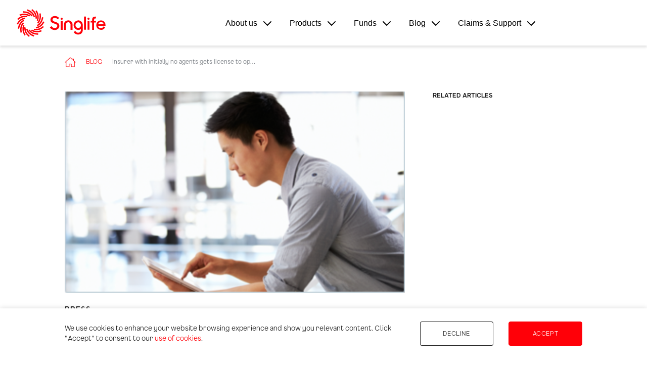

--- FILE ---
content_type: text/css; charset=UTF-8
request_url: https://singlife.com.ph/site.css?v=46f340efd181791403045ea6c370dac1
body_size: 22769
content:
@media only screen and (max-width:990px){.desktop-img{display:none !important}}.mobile-img{display:none !important}@media only screen and (max-width:990px){.mobile-img{display:block !important}.mobile-img.mobile-img-flex{display:flex !important}}@font-face{font-family:"SharpSans";src:url("https://6rt99wqv.media.zestyio.com/SharpSans-Medium.ttf")}@font-face{font-family:"SharpSans-Bold";src:url("https://6rt99wqv.media.zestyio.com/SharpSans-Bold.ttf")}@font-face{font-family:"SharpSansDispNo1-Medium";src:url("https://6rt99wqv.media.zestyio.com/SharpSans-Medium.ryLY20Fyv.ttf")}@font-face{font-family:"SharpSansDispNo1-Semibold";src:url("https://6rt99wqv.media.zestyio.com/SharpSansDispNo1-Semibold.HkfQQXapu.otf")}@font-face{font-family:"SharpSansDispNo1-Bold";src:url("https://6rt99wqv.media.zestyio.com/SharpSansDispNo1-Semibold.otf")}@font-face{font-family:"SharpSansDispNo1-Light";src:url("https://6rt99wqv.media.zestyio.com/SharpSansDispNo1-Light.otf")}@font-face{font-family:"SharpSansDispNo1-BookIt";src:url("https://6rt99wqv.media.zestyio.com/SharpSansDispNo1-BookIt.otf")}@font-face{font-family:"F37GruffySoft-Black";src:url("https://6rt99wqv.media.zestyio.com/F37GruffySoft-Black.otf")}@font-face{font-family:"F37GruffySoft-Light";src:url("https://6rt99wqv.media.zestyio.com/F37GruffySoft-Light.otf")}@font-face{font-family:"F37GruffySoft-Medium";src:url("https://6rt99wqv.media.zestyio.com/F37GruffySoft-Medium.otf")}@font-face{font-family:"F37GruffySoft-Bold";src:url("https://6rt99wqv.media.zestyio.com/F37GruffySoft-Bold.otf")}@font-face{font-family:"F37GruffySoft-LightItalic";src:url("https://6rt99wqv.media.zestyio.com/F37GruffySoft-LightItalic.otf")}.font-sharp-sans{font-family:"F37GruffySoft-Black"}.font-sharp-sans.bold{font-family:"F37GruffySoft-Bold"}.font-sharp-sans.normal{font-family:"F37GruffySoft"}.font-sharp-sans-display.light{font-family:"F37GruffySoft-Black"}.font-sharp-sans-display.medium{font-family:"F37GruffySoft-Light";font-weight:400 !important}.font-sharp-sans-display.bold{font-family:"F37GruffySoft-Bold"}.font-sharp-sans-display.italic{font-family:"F37GruffySoft-LightItalic"}.font-sharp-sans-display.sBold{font-family:"F37GruffySoft-Bold";opacity:1 !important}.font-sharp-sans-display.sBold:hover{opacity:1 !important;color:#000 !important}.font-uppercase{text-transform:uppercase !important}.font-capitalize{text-transform:capitalize !important}.corporate-content{display:flex;justify-content:center;flex-wrap:wrap}@media only screen and (max-width:990px){.corporate-content{padding:0 !important}}.corporate-card{margin:0 10px;width:358px}@media only screen and (max-width:990px){.corporate-card{width:48%;margin:0 1%}.corporate-card .gray-border-box{height:274px !important}}@media only screen and (max-width:600px){.corporate-card{max-width:358px;width:100%;margin:0}.corporate-card:not(:last-child){margin-bottom:30px}.corporate-card .gray-border-box{margin:0}}#bannerSections.with-announcement{padding-top:192px !important}@media only screen and (max-width:990px){#bannerSections.with-announcement{padding-top:152px !important}}html,body,div,span,applet,object,iframe,h1,h2,h3,h4,h5,h6,p,blockquote,pre,abbr,acronym,address,big,cite,code,del,dfn,em,img,ins,kbd,q,s,samp,small,strike,strong,sub,sup,tt,var,b,u,i,center,dl,dt,dd,ol,ul,li,fieldset,form,label,legend,table,caption,tbody,tfoot,thead,tr,th,td,article,aside,canvas,details,embed,figure,figcaption,footer,header,hgroup,menu,nav,output,ruby,section,summary,time,mark,audio,video{margin:0;padding:0;border:0;font-size:100%;font:inherit;vertical-align:baseline}article,aside,details,figcaption,figure,footer,header,hgroup,menu,nav,section{display:block}body{line-height:1;font-size:12px}ol,ul{list-style:none}blockquote,q{quotes:none}table{border-collapse:collapse;border-spacing:0}html{font-size:16px !important;scroll-behavior:smooth}a{cursor:pointer}p{margin:0 !important}.m-0{margin:0}.p-0{padding:0 !important}.pt-112-x{padding-top:112px !important}.w-100{width:100% !important}.w-80{width:80% !important}.w-60{width:60% !important}.font-weight-400{font-weight:400 !important}.font-weight-500{font-weight:500 !important}.font-weight-600{font-weight:600 !important}.font-weight-700{font-weight:700 !important}.hidden{display:none !important}.collapse.in{display:block !important}.button{font-size:.75rem !important;border-radius:4px !important;border:1px solid !important}.theme-banner-button{font-size:.75rem !important;border-radius:4px !important;border:1px solid !important;height:48px !important;width:180px !important}.theme-normal-button{font-size:.75rem !important;border-radius:4px !important;border:1px solid !important;height:48px !important;width:180px}.small-button{border-radius:5px !important;width:auto}@media only screen and (max-width:990px){.small-button{height:40px !important}}.default-button{color:#000;border-color:#000;background-color:#fff}.default-button:hover{background-color:#ccc}.default-button:focus{-webkit-box-shadow:inset 2px 2px 10px 1px rgba(0,0,0,0.5);-moz-box-shadow:inset 2px 2px 10px 1px rgba(0,0,0,0.5);box-shadow:inset 2px 2px 10px 1px rgba(0,0,0,0.5)}.default-button:disabled{border-color:#f5f5f5;background-color:#f5f5f5}.primary-button{color:#fff !important;border-color:#ff0008 !important;background-color:#ff0008 !important}.primary-button:hover{border-color:#d10007 !important;background-color:#d10007 !important}.primary-button:focus{border-color:#d10007 !important;background-color:#d10007 !important;-webkit-box-shadow:2px 2px 10px 1px rgba(0,0,0,0.5);-moz-box-shadow:2px 2px 10px 1px rgba(0,0,0,0.5);box-shadow:2px 2px 10px 1px rgba(0,0,0,0.5)}.primary-button:disabled{border-color:#ff8b8e !important;background-color:#ff8b8e !important}.primary-button:active{border-color:#d10007 !important;background-color:#d10007 !important}.secondary-button{color:#ff0008;border-color:#ff0008;background-color:#fff}.secondary-button:hover{border-color:#d10007;background-color:#d10007}.secondary-button:focus{border-color:#d10007;background-color:#d10007;-webkit-box-shadow:inset 2px 2px 10px 1px rgba(0,0,0,0.5);-moz-box-shadow:inset 2px 2px 10px 1px rgba(0,0,0,0.5);box-shadow:inset 2px 2px 10px 1px rgba(0,0,0,0.5)}.secondary-button:disabled{border-color:#ff8b8e;background-color:#ff8b8e}.secondary-button:active{border-color:#d10007;background-color:#d10007}.teal-button{color:#fff !important;border-color:#6cd3c9 !important;background-color:#6cd3c9 !important}.teal-button:hover{border-color:#59ada5 !important;background-color:#59ada5 !important}.teal-button:focus{border-color:#59ada5 !important;background-color:#59ada5 !important;-webkit-box-shadow:inset 2px 2px 10px 1px rgba(0,0,0,0.5);-moz-box-shadow:inset 2px 2px 10px 1px rgba(0,0,0,0.5);box-shadow:inset 2px 2px 10px 1px rgba(0,0,0,0.5)}.teal-button:disabled{border-color:#bcebe6 !important;background-color:#bcebe6 !important}.teal-button:active{border-color:#59ada5 !important;background-color:#59ada5 !important}.link-button{font-size:12px;font-stretch:normal;font-style:normal;line-height:normal;letter-spacing:.8px;cursor:pointer}.primary-link-button{font-size:12px;font-stretch:normal;font-style:normal;line-height:normal;letter-spacing:.8px;cursor:pointer;color:#ff0008 !important;display:block;font-weight:600;text-transform:uppercase}.primary-link-button:hover{color:#d10007 !important;text-decoration:none}.primary-link-button:focus{color:#d10007 !important}.primary-link-button.transform-default{text-transform:unset !important}.primary-link-button:not([href]){color:#ff0008 !important}.primary-link-button:not([href]):hover{color:#d10007 !important;text-decoration:none}.primary-link-button:not([href]):focus{color:#d10007 !important}.primary-link-button:not([href]).transform-default{text-transform:unset !important}.default-link-button{font-size:12px;font-stretch:normal;font-style:normal;line-height:normal;letter-spacing:.8px;cursor:pointer;color:#000 !important;display:block;font-weight:500;text-transform:uppercase}.default-link-button:hover{color:#333 !important;text-decoration:none}.default-link-button:focus{color:#333 !important}.default-link-button.transform-default{text-transform:unset !important}.default-link-button:not([href]){color:#333 !important}.default-link-button:not([href]):hover{color:#333 !important;text-decoration:none}.default-link-button:not([href]):focus{color:#333 !important}.default-link-button:not([href]).transform-default{text-transform:unset !important}.light-link-button{display:block;font-size:14px;font-weight:500;color:#fff}.light-link-button.mail{text-decoration:underline}.light-link-button:hover,.light-link-button:active,.light-link-button:focus{color:inherit;text-decoration:underline !important}.mui-textfield>input,.mui-textfield>textarea{border-bottom:1px solid #7f7f7f !important;font-family:"SharpSansDispNo1-Medium";font-size:18px}.mui-textfield>input:focus,.mui-textfield>textarea:focus{border-bottom:1px solid #ff0008 !important}.mui-textfield>input ~ label,.mui-textfield>textarea ~ label{color:#7f7f7f;font-family:"SharpSansDispNo1-Medium";font-size:14px}.mui-textfield>input:focus ~ label,.mui-textfield>textarea:focus ~ label{color:#ff0008 !important}.text-fld.error{border-bottom:1px solid #ff0008 !important}.text-area-fld{border-radius:0;border:1px solid #7f7f7f;font-family:"SharpSansDispNo1-Medium";font-size:18px;outline:none !important;box-shadow:none !important;padding:1rem;resize:none}.text-area-fld:focus{border:1px solid #ff0008 !important}.theme-text-primary{color:#ff0008}.theme-text-primary.anchor{text-decoration:none !important}.theme-text-primary.anchor:hover,.theme-text-primary.anchor:focus,.theme-text-primary.anchor:active{color:#d10007 !important}.theme-text-white{color:#fff !important}.theme-text-white.anchor{text-decoration:none !important}.theme-text-white.anchor:hover,.theme-text-white.anchor:focus,.theme-text-white.anchor:active{color:#fff !important}.typography-block{display:block}.typography-table-cell{display:table-cell !important}.typography-display{display:block;font-size:3.75rem;line-height:4.25rem;font-weight:500;letter-spacing:-0.02em}@media only screen and (max-width:990px){.typography-display{font-size:2.5rem;line-height:3rem;font-weight:500;letter-spacing:-0.02em}}.banner-sections{display:block}@media only screen and (max-width:990px){.banner-sections{display:none !important}}@media only screen and (max-width:990px){.col-header-app{margin:auto}}@media screen and (max-width:990px){#banner_image{text-align:center}}@media screen and (max-width:990px){#banner{max-width:450.17px !important}}@media screen and (max-width:990px){.huawei-mobile{width:375px;height:132px}}@media screen and (max-width:765px){.huawei-mobile{width:317px;height:112px}}.typography-h5-reg{display:block;font-size:22.5px !important;line-height:28.13px !important;font-weight:400}@media only screen and (max-width:990px){.typography-h5-reg.mobile{font-size:14px !important;line-height:17.5px !important}}@media screen and (max-width:990px){.typography-h6{font-size:1.5rem !important;padding-top:40px;padding-right:10px}}@media screen and (max-width:580px){.typography-h6{font-size:unset !important;padding-top:unset}}.app-web-icons{display:block}@media only screen and (max-width:990px){.app-web-icons{display:none}}.app-mobile-icons{display:none !important}@media only screen and (max-width:990px){.app-mobile-icons{display:block !important}}@media only screen and (max-width:990px){.image-mobile-header{margin-left:20px !important}}.app-header-qr{max-width:126px;max-height:126px}@media only screen and (max-width:990px){.app-header-qr{max-width:88px;max-height:88px;margin:auto}}.app-button-icons{max-width:176.9px;max-height:62px}@media only screen and (max-width:990px){.app-button-icons{max-width:131.05px;height:45.93px;margin:0 0 0 10px}}@media only screen and (max-width:990px){.app-button-store-header{max-width:131.05px;height:45.93px}}.app-header-title{width:520px;height:132px;font-size:55px;font-weight:600;line-height:66px}@media only screen and (max-width:990px){.app-header-title{text-align:center;width:100%;height:84px;font-size:35px;font-weight:600;line-height:42px;margin-top:50px}}.app-header-description{width:305px;height:60px;font-weight:600;font-size:25px;line-height:30px}@media only screen and (max-width:990px){.app-header-description{text-align:center;width:100%;height:42px;top:213px;left:102px;font-size:16px;font-weight:600;line-height:21.04px}}.typography-h1{display:block;font-size:3rem;line-height:3.25rem;font-weight:600}@media only screen and (max-width:990px){.typography-h1{font-size:1.75rem;line-height:36.82px;font-weight:600}}.typography-app-h1{display:block;font-size:3.375rem;line-height:4rem;font-weight:600}@media only screen and (max-width:990px){.typography-app-h1{padding-top:2px !important;text-align:center;font-size:2.1875rem;line-height:36.82px;font-family:"SharpSansDispNo1";font-weight:600}}.typography-app-spiel{display:block;font-size:1.5rem;line-height:1.875rem;font-weight:600 !important;padding-top:23px}@media only screen and (max-width:990px){.typography-app-spiel{font-size:1rem;line-height:1.875rem;font-weight:600}}.typography-h2{display:block;font-size:2.25rem;line-height:2.5rem;font-weight:600}@media only screen and (max-width:990px){.typography-h2.mobile{font-size:1.5rem;line-height:1.75rem;font-weight:600}}.typography-h3{display:block;font-size:1.75rem;line-height:2rem;font-weight:600}@media only screen and (max-width:990px){.typography-h3{font-size:1.25rem;line-height:1.5rem;font-weight:600}}.typography-h4{display:block;font-size:1.25rem;line-height:1.5rem;font-weight:600}@media only screen and (max-width:990px){.typography-h4.mobile{font-size:.875rem;line-height:1rem;font-weight:600}}.typography-strap{display:block;font-size:1.5rem;line-height:2rem;font-weight:400}@media only screen and (max-width:990px){.typography-strap{font-size:18px;line-height:1.5rem}}.typography-strap-app{display:block;margin-top:2rem;font-size:1.5rem;line-height:2rem;font-weight:400}@media only screen and (max-width:990px){.typography-strap-app{font-size:16px;line-height:1.25rem;text-align:center;margin-top:0 !important}}.banner-text p{padding:10px 0}.banner-text em{font-style:italic !important}.banner-text strong{font-family:"SharpSansDispNo1-Bold"}.banner-text blockquote{quotes:"" " " "" !important}.typography-body{display:block;font-size:1.125rem;line-height:1.5rem;font-weight:400}.typography-body.highlight{font-weight:600;letter-spacing:.015em}@media only screen and (max-width:990px){.typography-body.mobile{font-size:.875rem;line-height:1.25rem;font-weight:400}}.typography-body-small{display:block;font-size:.875rem;line-height:1.25rem;font-weight:400}@media only screen and (max-width:990px){.typography-body-small.mobile{font-size:9px;line-height:14px}}.typography-note{display:block;font-size:1rem;font-weight:500}@media only screen and (max-width:990px){.typography-note{font-size:.875rem}}.typography-header{display:block;font-size:1rem;line-height:1rem;font-weight:400}.typography-header.selected{font-weight:600;letter-spacing:.03em}.typography-eyebrow{display:block;font-size:.75rem;line-height:1rem;font-weight:600;letter-spacing:.8px;height:17px}@media only screen and (max-width:990px){.typography-eyebrow{font-size:.75rem;line-height:1rem}}.typography-button-label{display:block;font-size:.875rem;line-height:1rem;font-weight:600;letter-spacing:.08em}@media only screen and (max-width:990px){.typography-button-label{font-size:.75rem}}.typography-label{display:block;align-items:center;display:flex;font-size:.75rem;line-height:1rem}.typography-label .error{font-weight:500}.typography-label .hint{font-weight:400}.typography-text-icon{font-size:5px}.modal-content{border:0;padding:48px 26px}.modal-contents>p,.modal-contents>div>p,.modal-contents>div>div>p,.modal-contents>div>div>div>p,.modal-contents>div>div>div>div>p,.modal-contents>div>div>div>div>div>p,.modal-contents>div>div>div>div>div>div>p,.modal-contents>div>div>div>div>div>div>div>p,.modal-contents>div>div>div>div>div>div>div>div p,.modal-contents>div>div>div>div>div>div>div>div>p .modal-contents>div>div>div>div>div>div>div>div>div>p,.modal-contents>div>div>div>div>div>div>div>div>div>div>p,.modal-contents>div>div>div>div>div>div>div>div>div>div>div>p,.modal-contents>div>div>div>div>div>div>div>div>div>div>div>div>p,.modal-contents>div>div>div>div>div>div>div>div>div>div>div>div>div>p,.modal-contents>div>div>div>div>div>div>div>div>div>div>div>div>div>div>p,.modal-contents>div>div>div>div>div>div>div>div>div>div>div>div>div>div>div>p,.modal-contents>div>div>div>div>div>div>div>div>div>div>div>div>div>div>div>div>p{margin-bottom:10px !important}.modal-body a{text-decoration:underline}.modal-close-btn{position:absolute;right:16px;top:16px;z-index:9}.modal-close-btn:not([href]){color:#ff0008 !important}.modal-close-btn:hover{color:#d10007 !important}body.modal-open{overflow:hidden !important}.modal{padding-right:0 !important}.main{display:flex;flex-direction:column;justify-content:center;overflow:hidden;width:100%;background-color:#fff}.body-content{align-items:center;background-color:#fff;display:flex;justify-content:center;overflow:hidden;padding:81px 0;transition:background-color .5s ease;-moz-transition:background-color .5s ease;-webkit-transition:background-color .5s ease;-o-transition:background-color .5s ease;-ms-transition:background-color .5s ease;width:100%}.body-content.gray{background-color:#fafafa;padding:25vh 0}.body-content.red{background-color:#ff0008;padding:81px 0}.body-content.darkRed{background-color:#cf0004;padding:81px 0}.body-content.black{background-color:#000;padding:81px 0}.body-content.light-blue{background-color:#f1fbfa;padding:81px 0}.body-content.gradient{background:#53636d;background:-moz-linear-gradient(260deg,#53636d 0,#92a2a8 100%);background:-webkit-linear-gradient(260deg,#53636d 0,#92a2a8 100%);background:linear-gradient(260deg,#53636d 0,#92a2a8 100%);filter:progid:DXImageTransform.Microsoft.gradient(startColorstr="#53636d",endColorstr="#92a2a8",GradientType=1);color:#fff;padding:46px 0}.body-container{max-width:1440px;width:80%}.body-container.red-footer{background-color:#d10007;height:648px;width:100%}.body-container.force-wide{width:100% !important}.body-container.homepage-carousel{width:390.87px;height:250.2px}@media only screen and (max-width:990px){.body-container{width:85%}}.content-center-left{text-align:center}@media only screen and (max-width:990px){.content-center-left{text-align:left}}.mui-container-fluid{padding:0 !important}.card{width:100% !important;border:none !important;border-radius:0 !important;background-color:transparent !important}.card.multiple-cards{padding:0;margin:64px 0 0 0;min-height:0}.card.multiple-cards li:nth-child(-n+3){margin-top:0}@media only screen and (max-width:990px){.card.multiple-cards{padding:0;margin:0}}@media only screen and (max-width:990px){.card{flex:unset !important}}.card-deck.multiple-cards{display:grid;grid-template-columns:repeat(3,minmax(31.33%,1fr));grid-gap:0 3%}@media only screen and (max-width:990px){.card-deck.multiple-cards{grid-template-columns:unset !important;grid-gap:unset !important}}.card-deck.multiple-articles{display:grid;grid-template-columns:repeat(3,minmax(33.85%,1fr));grid-gap:0 1%}@media only screen and (max-width:990px){.card-deck.multiple-articles{grid-template-columns:unset !important;grid-gap:unset !important}}.card-deck.dual-cards{display:grid;grid-template-columns:repeat(2,minmax(41.33%,1fr));grid-gap:3%}@media only screen and (max-width:990px){.card-deck.dual-cards{grid-template-columns:unset !important;grid-gap:unset !important}}@media only screen and (max-width:990px){.card-deck{display:unset}}.card-img,.card-img-top{border-radius:0}.gray-border-box{align-items:flex-start;background-color:#fff;border:1px solid #f5f5f5;border-radius:4px;display:flex !important;flex-direction:column;height:350px !important;margin:auto;padding:40px;color:#000 !important}.gray-border-box:hover,.gray-border-box:active,.gray-border-box:focus{text-decoration:none !important}.gray-border-box.corporate-button{align-items:center !important;display:flex;flex-direction:row !important;height:86px !important;justify-content:space-between !important;padding:27px 35px !important;width:100% !important;margin-left:0 !important;margin-right:0 !important}@media only screen and (max-width:990px){.gray-border-box.corporate-button{padding:15px !important;height:53px !important}}@media only screen and (max-width:990px){.gray-border-box{margin:0 5px;padding:25px}}.gray-border-box img{margin:0 auto !important}.slick-dots{display:flex;justify-content:center;margin-bottom:0}.slick-dots li{margin:0 5px}.slick-dots li button{background-color:#fff;padding:0;border:0;outline:0;border-radius:50%;height:8px;width:8px;color:transparent;font-size:0}.slick-dots li button::before{content:''}.slick-dots li.slick-active button{background-color:#ff0008}.highlight{background-color:rgba(255,55,55,0.3)}#customerSlider .slick-dots li button{background-color:#e5e5e5}#customerSlider .slick-dots li.slick-active button{background-color:#ff0008}.slick-slide:focus,.slick-slide:active,.slick-slide:hover{outline:0}.slick-slide img{display:unset !important}.protect-sub-banner-description strong{color:#6cd3c9}@media only screen and (max-width:990px){.protect-container{padding-top:0 !important}}@media only screen and (max-width:990px){.protect-icon-items-div{margin-top:40px;padding-left:0 !important;padding-right:0 !important}}.protect-icon-items{margin-bottom:50px}.protect-icon-items:last-child{margin-bottom:0}.gc-product-div{margin-top:162px}.gc-product-div:first-child{margin-top:0}@media only screen and (max-width:990px){.gc-product-title{margin-top:32px !important}}.box-image-passionate-team{display:flex;justify-content:center}@media only screen and (max-width:990px){.box-image-passionate-team{flex-wrap:wrap;width:325px;margin-left:auto;margin-right:auto}}.box-image-column{min-width:150px;display:inline-block;padding-left:12px;padding-right:12px;margin-bottom:24px}.box-image-column:nth-child(even){padding-top:75px}@media only screen and (max-width:990px){.box-image-column:nth-child(even){padding-left:6px;padding-right:0}.box-image-column:nth-child(even) .box-show-info{right:0 !important;left:unset !important}.box-image-column:nth-child(even) .box-show-info-image{text-align:right;padding-left:0}}@media only screen and (max-width:990px){.box-image-column:nth-child(odd){padding-left:0;padding-right:6px}.box-image-column:nth-child(odd) .box-show-info{left:0 !important}.box-image-column:nth-child(odd) .box-show-info-image{text-align:left;padding-left:0}}.box-image-hover-div{position:relative;margin-bottom:24px}.box-image-hover-div:hover{cursor:pointer}.box-image-hover-div:hover .box-show-info{opacity:1;display:block}.box-show-info{position:absolute;width:272px;min-height:200px;left:-16px;bottom:0;opacity:0;z-index:2;transition:all .2s ease-in-out;display:none}.box-show-info-header{text-align:center;background-color:#fff;padding:16px;border-radius:4px;color:#000 !important;box-shadow:0 4px 4px rgba(0,0,0,0.25);margin-bottom:16px}.text-fix-small{font-size:14px !important;line-height:20px !important}.text-name-small{font-size:10px;line-height:16px;font-weight:600;letter-spacing:.08em}.box-show-info-image{padding-left:16px;padding-right:16px}@media only screen and (max-width:990px){.box-show-info-image{padding-right:0;text-align:right}}.size-full{max-width:100%;height:auto}@media only screen and (max-width:990px){.hidden-slider-mobile{display:none}}.show-slider-mobile{display:none}@media only screen and (max-width:990px){.show-slider-mobile{display:block}}.slider-card-container{width:100% !important;display:inline-block !important}.show-slider-mobile .slick-list{overflow:visible !important}.search-fld-div{margin-top:112px}@media only screen and (max-width:990px){.search-fld-div{margin-top:72px}}.search-fld-div.with-announcement{margin-top:192px}@media only screen and (max-width:990px){.search-fld-div.with-announcement{margin-top:152px}}.search-fld-container{position:relative}.search-fld{background-color:transparent !important;border:0;outline:none !important;box-shadow:none !important;height:71px;padding:0 41px;font-size:1.5rem}@media only screen and (max-width:990px){.search-fld{font-size:16px;white-space:nowrap;text-overflow:ellipsis}}.search-icon-left{color:#ccc;position:absolute !important;left:0;top:23px}.search-icon-left:hover{color:#000}.search-icon-right{color:#000;position:absolute !important;right:0;top:23px}.search-icon-right:hover,.search-icon-right:focus,.search-icon-right:active{color:#333}.search-result-div{width:840px !important}@media only screen and (max-width:990px){.search-result-div{width:85% !important}}.search-pagination-div{width:840px !important}@media only screen and (max-width:990px){.search-pagination-div{width:85% !important}}.page-item{padding-right:25px !important}.page-item:last-child{padding-right:0 !important}.page-item.active .page-link{color:#ff454b !important}.page-item a:hover{text-decoration:underline !important}.page-link{background-color:transparent !important;border:none !important;color:#000 !important;padding:0 !important}.search-result-content{width:100%;position:relative;overflow:hidden;height:auto;padding-bottom:33px;margin-bottom:30px;border-bottom:1px solid #ccc}.contact-container{padding:0 !important}@media only screen and (max-width:990px){.contact-container{width:100% !important}}@media only screen and (max-width:990px){.contact-body{padding:0 7.5% !important}}.contact-scroll-x{overflow-x:scroll;-ms-overflow-style:none;scrollbar-width:none;padding-top:10px}.contact-scroll-x::-webkit-scrollbar{display:none}.contact-types{display:flex;flex-direction:row;min-width:340px;width:100%}.contact-types li{white-space:nowrap;margin-right:20px}.contact-types li:last-child{margin-right:0}@media only screen and (max-width:990px){.contact-types li:last-child{padding-right:7.5%}}@media only screen and (max-width:990px){.contact-types{padding-left:7.5%}}.account-banner{background-position:45vw 0 !important;background-size:1500px !important;height:833px !important}@media only screen and (max-width:990px){.account-banner{height:inherit !important;padding:153px 0 81px !important}}.contact-banner{background-position:50vw -15vw !important;background-size:1160px !important;height:auto !important;padding-bottom:81px !important}@media only screen and (max-width:990px){.contact-banner{padding-top:81px !important}}.header-search{align-items:center;background-color:#fafafa;justify-content:center;display:none;position:absolute;width:100% !important;z-index:201;top:112px;left:0;padding:0}.header-search.with-announcement{top:192px}@media only screen and (max-width:990px){.header-search.with-announcement{top:152px !important}}.header-search.show{display:flex}@media only screen and (max-width:990px){.header-search{top:72px}}.blog-related-articles-div{padding-left:40px !important}@media only screen and (max-width:990px){.blog-related-articles-div{display:none}}.blog-related-articles-mobile{display:none !important}@media only screen and (max-width:990px){.blog-related-articles-mobile{display:flex !important}}@media only screen and (max-width:990px){.blog-products-div{background-color:#fff !important}}.blog-related-article-list{display:flex;flex-direction:row;height:auto;width:100%;margin-bottom:24px}.blog-related-article-list:last-child{margin-bottom:0}.blog-related-article-list-img{display:flex;align-items:center;justify-content:center;height:100px;width:100px;overflow:hidden}.blog-related-article-list-img img{height:100%}.blog-related-article-list-video{display:flex;align-items:center;justify-content:center;height:100px;width:100px;overflow:hidden}.blog-related-article-list-video img{height:100%}.blog-related-article-list-content{width:calc(100% - 100px);height:auto}.bralc-title{display:block;font-size:.875rem}.bra-by-line{font-size:.75rem}.blog-tagging{display:block;font-size:.875rem;letter-spacing:.93px}@media only screen and (max-width:990px){.blog-tagging{font-size:.75rem}}.blog-by-line{align-items:center;display:flex;font-size:.875rem}@media only screen and (max-width:990px){.blog-by-line{font-size:.75rem}}.blog-share{display:block;font-size:1.125rem}@media only screen and (max-width:990px){.blog-share{font-size:.75rem}}.blog-related-articles{display:block;font-size:.75rem}.article-content p{padding:10px 0}.article-content p span{background-color:transparent !important;color:#ff0008}.article-content strong{font-family:"SharpSansDispNo1-Semibold"}.article-content em{font-style:italic}.article-content img{display:block;margin:0 auto;text-align:center}@media only screen and (max-width:990px){.article-content img{width:100%;height:auto}}.article-content ul{list-style-type:disc;list-style-position:inside}.article-content ol{list-style-type:decimal;list-style-position:inside}.banner-content{background-color:#fff;padding-top:120px;background-size:cover;background-position:right;background-repeat:no-repeat;display:flex;flex-wrap:wrap;z-index:1}.banner-content.bc-wo-breadcrumb{padding:0 0 32px;margin-top:112px}@media only screen and (max-width:990px){.banner-content.bc-wo-breadcrumb{padding:32px 0 0;margin-top:72px}}.banner-content.bc-w-breadcrumb{padding:112px 0 32px}@media only screen and (max-width:990px){.banner-content.bc-w-breadcrumb{padding:32px 0 0}}.banner-content.bc-w-breadcrumb.with-announcement{padding-top:192px}@media only screen and (max-width:990px){.banner-content.bc-w-breadcrumb.with-announcement{padding-top:32px}}@media only screen and (max-width:990px){.banner-content{height:auto;background-image:none !important;margin-bottom:0}}@media only screen and (min-width:1441px){.banner-content{height:63vw;margin-bottom:-9vw}}@media only screen and (max-width:990px){.banner-content-text{padding-top:0 !important;margin-top:0 !important}}@media only screen and (max-width:990px){.custom-margin-top>div:nth-child(2){margin-top:35px !important}}.banner-mobile-img{display:none}@media only screen and (max-width:990px){.banner-mobile-img{display:block;object-fit:cover;object-position:left;position:relative;height:96vw;margin-bottom:-17vw}}.banner-mobile-img img{height:93vw;position:absolute;right:0}@media only screen and (max-width:990px){.subscribe-padding{padding-top:25vw !important}}.subscribe-note a{color:#ff0008;text-decoration:underline}.subscribe-note a:hover{color:#d10007}.security-note{max-width:680px;margin:auto}@media only screen and (max-width:990px){.security-note{width:100%}}.security-note a{color:inherit;text-decoration:underline}.security-note a:hover{color:inherit}.cookie-note a{color:#ff0008;text-decoration:none}.cookie-note a:hover{color:#ff0008}.flex{display:flex}.flex-space-between-center{display:flex;justify-content:space-between;align-items:center}@media only screen and (max-width:990px){.flex-space-between-center-mobile{flex-direction:column}}@media only screen and (max-width:990px){.flex-mobile-align-center{align-items:center;display:flex}}.flex-align-center{align-items:center;display:flex}.flex-align-center.column{justify-content:center;flex-direction:column}.flex-top{display:flex;align-items:flex-start}.flex-start{display:flex;align-items:flex-start;flex-direction:column}@media only screen and (max-width:990px){.flex-start-mobile{align-items:center}}.flex-end{display:flex;align-items:flex-end;flex-direction:column}@media only screen and (max-width:990px){.flex-end-mobile{align-items:center}}.flex-auto-0{flex:0 0 auto !important}.header-menu-btn:hover{opacity:.7}@media only screen and (max-width:990px){.desktop-menu{display:none !important}}.toggle-menu{display:none !important}@media only screen and (max-width:990px){.toggle-menu{display:flex !important}}.sidenav{display:none;position:fixed;z-index:202;top:0;left:0;background-color:#fff;overflow-x:auto;transition:all .5s ease-out;transform:translateX(-120%);height:100vh;width:85vw;box-shadow:-10px 0 10px rgba(0,0,0,0.1)}@media only screen and (max-width:990px){.sidenav{display:block}}.box-btn-close-top{position:sticky;position:-webkit-sticky;background-color:#fff;top:0}.box-btn{border:0;display:inline-block;font-weight:600;color:#000;text-align:center;vertical-align:middle;user-select:none;background-color:transparent;letter-spacing:.08em;padding-right:2rem;line-height:16px}.box-btn:focus,.box-btn:active,.box-btn:hover{border:0;outline:0}.box-btn-close{padding:41.12px 29.12px !important}.box-logo{width:206.4px;height:64px}.box-menu{padding-bottom:100px;height:auto;width:100%}.box-menu-buttons{align-items:center;display:flex;justify-content:space-between;width:100%}.box-menu-buttons.sb{padding:0 1.25rem}.box-menu-buttons a{color:#000;padding:1.25rem}.box-menu-buttons a:hover{color:#333;text-decoration:none}.box-submenu.red-bg{background-color:#ff0008}.box-submenu.teal-bg{background-color:#6cd3c9}.box-submenu .box-menu{padding-bottom:0}.box-submenu .box-menu-buttons a{color:#fff;padding:1.25rem}.box-submenu .box-menu-buttons a:hover{text-decoration:none}.footer-nav{background-color:#000;color:#fff;display:flex;justify-content:space-around;padding:64px 0}.info-hub-footer{background-color:#000;color:#fff;display:flex;justify-content:space-around;padding:64px 0}.footer-divider{border:.1px solid #fff}.footer-div{padding:0 !important}@media only screen and (max-width:990px){.footer-div{margin-top:3rem}}.footer-link a{color:#fff !important}.hp-svg-image-div{max-height:270px !important}.hp-svg-image-div>img{max-height:270px;width:auto}@media only screen and (max-width:990px){.hp-svg-image-div{height:auto}.hp-svg-image-div>img{max-height:unset !important;width:100%}}.hp-svg-image-holder{width:80%;margin:auto}@media only screen and (max-width:990px){.hp-insurance-div-margin{margin-top:32px;padding:0}.hp-insurance-div-margin:first-child{margin-top:0}}@media only screen and (max-width:990px){.insurance-main{margin:0 !important;padding:0 !important}}@media only screen and (max-width:990px){.insurance-types{width:100%}}.insurance-body{padding:0 7.5%}.insurance-101-title img{width:64px;height:64px;margin-right:22px}.insurance-101-desc{margin-left:86px;font-weight:normal !important;line-height:normal !important}.insurance-101-desc strong{font-family:"SharpSansDispNo1-Bold"}.insurance-101-desc p{padding-bottom:20px}.insurance-101-desc ul{list-style-type:disc;list-style-position:inside}.insurance-101-desc ol{list-style-type:decimal;list-style-position:inside}.insurance-101-desc li{padding:10px 0}@media only screen and (max-width:990px){.insurance-101-desc{margin-left:0;font-size:1rem !important;line-height:normal !important}}@media only screen and (max-width:990px){.insurance-scroll-x{overflow-x:scroll;-ms-overflow-style:none;scrollbar-width:none;padding-top:10px}.insurance-scroll-x::-webkit-scrollbar{display:none}}.insurance-tabs li{align-items:center;display:flex;margin-bottom:34px;cursor:pointer}.insurance-tabs li.active{cursor:unset}.insurance-tabs li.active span{color:#ff0008}.insurance-tabs li div{height:50px;width:50px;margin-right:24px}.insurance-tabs li span{color:#ccc}.insurance-tabs li:last-child{margin-bottom:0}@media only screen and (max-width:990px){.insurance-tabs{align-items:center;display:flex;margin-bottom:32px;width:100%;padding-left:7.5%;min-width:624px}.insurance-tabs li{margin-bottom:0;margin-right:14px;width:auto;white-space:nowrap}.insurance-tabs li:last-child{margin-right:0;padding-right:7.5%}.insurance-tabs li span{font-size:1.125rem !important}.insurance-tabs li div{display:none}}.insurance-tab-img{width:100%}@media only screen and (max-width:990px){.div-margin{margin-top:48px !important}.div-margin:first-child{margin-top:0 !important}}.div-list-p{padding-left:7.5px !important;padding-right:7.5px !important}.div-list-p:first-child{padding-left:0 !important}.div-list-p:last-child{padding-right:0 !important}@media only screen and (max-width:990px){.div-list-p{padding:0 !important}}.div-list-m{margin-left:7.5px !important;margin-right:7.5px !important}.div-list-m:first-child{margin-left:0 !important}.div-list-m:last-child{margin-right:0 !important}@media only screen and (max-width:990px){.div-list-m{margin:48px 0 0 !important}.div-list-m:first-child{margin-top:0 !important}}.rec-image-holder{align-items:center;display:flex !important;justify-content:center;height:auto;overflow:hidden;width:100%}.rec-image-holder img,.rec-image-holder video{width:100%}.rec-image-holder iframe{height:446px;width:100%}@media only screen and (max-width:990px){.rec-image-holder iframe{height:186px}}.theme-breadcrumb{align-items:center;display:flex}.theme-breadcrumb i{color:#ccc;margin:0 10px}.breadcrumb-appended-link{align-items:center;display:flex;white-space:nowrap;overflow:hidden;text-overflow:ellipsis;max-width:30%}.breadcrumb-link{color:#ff0008 !important;font-size:12px;width:100%;overflow:hidden;text-overflow:ellipsis}.breadcrumb-link:hover{color:#d10007 !important}.breadcrumb-link:focus{color:#d10007 !important}.breadcrumb-link.active{color:#6d7278 !important;cursor:text}.breadcrumb-main{background-color:#fff;position:relative;top:0;padding-top:112px !important;z-index:2}@media only screen and (max-width:990px){.breadcrumb-main{position:relative;top:unset;padding-top:72px !important;z-index:unset}.breadcrumb-main.with-announcement{padding-top:0 !important}}.breadcrumb-main-wo-banner{padding-top:112px}@media only screen and (max-width:990px){.breadcrumb-main-wo-banner{padding-top:112px}}.breadcrumb-main-wo-banner.with-announcement{padding-top:192px}@media only screen and (max-width:990px){.breadcrumb-main-wo-banner.with-announcement{padding-top:152px}}.accordion-custom-button{border:1px solid #ccc;border-left:0;border-right:0;margin-top:-1px}.accordion-custom-button button{align-items:center;display:flex;justify-content:space-between;background:transparent;flex-wrap:wrap;border:0;width:100%;padding:28px 0;outline:0}.accordion-custom-button:first-child{border-bottom:0}.accordion-custom-button:last-child{border-top:0;border-bottom:1px solid #ccc}.accordion-active{background-color:#ff0008}.accordion-active a{color:#fff}.accordion-content{padding:26px 0;font-weight:normal !important}.accordion-content p{padding-bottom:20px}.accordion-content ul{list-style-type:disc;list-style-position:inside}.accordion-content ol{list-style-type:decimal;list-style-position:inside}.accordion-content li{padding:10px 0}.accordion-content a{color:#ff0008 !important;text-decoration:none !important}.accordion-content a:hover,.accordion-content a:focus,.accordion-content a:active{color:#d10007 !important}.accordion-content p a{color:#000 !important;text-decoration:underline !important}.accordion-content p a:hover,.accordion-content p a:focus,.accordion-content p a:active{color:#333 !important}.cookie-div{align-items:center;background-color:#fff;bottom:0;box-shadow:0 0 10px 0 rgba(0,0,0,0.15);display:flex;justify-content:space-around;padding:29px 0;padding-top:20px;padding-bottom:30px;position:fixed;width:100%;z-index:3}.cookie-link{display:inline-block !important}.cookie-content{align-items:center;display:flex}@media only screen and (max-width:990px){.cookie-content{display:block}}@media only screen and (max-width:990px){.cookie-buttons{margin-top:20px;margin-bottom:70px}}.about-singlife-logo{height:510px;position:absolute;right:0;width:50vw;top:32px}@media only screen and (max-width:990px){.about-singlife-logo{position:relative;display:block;width:100%;height:300px}.about-singlife-logo img{width:125vw;margin-left:-7.5%}}.body-relative{position:relative}.editor-desc-padding-10 p{padding:10px 0}.editor-desc-padding-5 p{padding:5px 0}.about-partners-content{margin:auto;max-width:990px}@media only screen and (max-width:1024px){.about-partners-content{width:100% !important}}.about-multiple-images{display:flex;align-items:center;justify-content:space-around;flex-wrap:wrap}.about-multiple-images img{width:210px}.about-multiple-images .ami-div{align-items:center;display:flex;justify-content:space-around;width:33.3%}.about-multiple-images .ami-div:nth-child(n+4){margin-top:40px}.about-multiple-images .ami-div img{width:210px !important}@media only screen and (max-width:990px){.about-multiple-images.summary{flex-direction:column !important}.about-multiple-images.summary .ami-div{margin-top:48px !important;padding:0;width:100%}.about-multiple-images.summary .ami-div img{width:80% !important}.about-multiple-images.summary .ami-div:first-child{margin-top:0 !important}}.about-multiple-images.start{justify-content:flex-start}@media only screen and (max-width:990px){.about-multiple-images{flex-wrap:wrap;justify-content:center}.about-multiple-images img{width:40%;max-width:210px;margin:0 4vw}.about-multiple-images img:last-child{margin-top:30px}}.about-partners-content-img{width:186px;height:55px;min-height:55px}@media only screen and (max-width:990px){.about-partners-content-img{width:40%;height:auto}}.blog-topics-main{width:100%}@media only screen and (max-width:990px){.blog-topics-main{overflow:unset !important}}.blog-topic-buttons-div{display:flex;flex-direction:row;justify-content:space-between}.blog-topic-buttons{width:80%;flex-grow:1;display:flex;flex-wrap:wrap;margin:-10px}@media only screen and (max-width:990px){.blog-topic-buttons{display:none}}@media only screen and (max-width:990px){#showTopicsBtn{display:none}}.blog-topic-mobile{display:none !important}@media only screen and (max-width:990px){.blog-topic-mobile{display:block !important}.blog-topic-mobile link-btn-desktop{display:none !important}}.blog-topic-mobile-menu{text-transform:uppercase}.blog-topic-mobile-menu.active{color:#ff0008}.blog-topic-button{width:160px;height:48px;border-radius:24px;border:solid 1px #000;color:#000;background-color:#fff;text-transform:uppercase;font-size:.75rem;outline:none !important;box-shadow:none;margin:10px;padding:0 20px}.blog-topic-button.active{border-color:#ff3737;color:#ff3737}.vid-play-icon{position:absolute;width:48px !important}.product-desc p{padding:0 0 20px 0}.product-desc strong{font-family:"SharpSansDispNo1-Bold"}.product-desc em{font-style:italic}.product-desc img{display:block;margin:0 auto;text-align:center}.product-desc ul{list-style-type:disc;list-style-position:inside}.product-desc ol{list-style-type:decimal;list-style-position:inside;margin-left:30px}.product-desc ol li{margin-bottom:20px}.sticky-footer-div,.sticky-footer-div-mobile{align-items:center;background-color:#fff;box-shadow:1px 0 25px rgba(0,0,0,0.1);display:flex;justify-content:center;position:fixed;bottom:0;left:0;height:178px;width:100%}@media only screen and (max-width:990px){.sticky-footer-div,.sticky-footer-div-mobile{height:107px}}.sfd-button{height:100px !important;width:688px;font-size:24px !important}@media only screen and (max-width:990px){.sfd-button{height:60px !important;font-size:14px !important;width:85%}}.with-sticky-footer{padding-bottom:220px}@media only screen and (max-width:990px){.with-sticky-footer{padding-bottom:120px}}.scroll-wrapper{overflow:hidden !important;padding:0 !important;position:relative}.scroll-wrapper>.scroll-content{border:none !important;box-sizing:content-box !important;height:auto;left:0;margin:0;max-height:none;max-width:none !important;overflow:scroll !important;padding:0;position:relative !important;top:0;width:auto !important}.scroll-wrapper>.scroll-content::-webkit-scrollbar{height:0;width:0}.scroll-element{display:none}.scroll-element,.scroll-element div{box-sizing:content-box}.scroll-element.scroll-x.scroll-scrollx_visible,.scroll-element.scroll-y.scroll-scrolly_visible{display:block}.scroll-element .scroll-bar,.scroll-element .scroll-arrow{cursor:default}.scroll-textarea{border:1px solid #ccc;border-top-color:#999}.scroll-textarea>.scroll-content{overflow:hidden !important}.scroll-textarea>.scroll-content>textarea{border:none !important;box-sizing:border-box;height:100% !important;margin:0;max-height:none !important;max-width:none !important;overflow:scroll !important;outline:0;padding:2px;position:relative !important;top:0;width:100% !important}.scroll-textarea>.scroll-content>textarea::-webkit-scrollbar{height:0;width:0}.scrollbar-inner>.scroll-element,.scrollbar-inner>.scroll-element div{border:0;margin:0;padding:0;position:absolute;z-index:10}.scrollbar-inner>.scroll-element div{display:block;height:100%;left:0;top:0;width:100%}.scrollbar-inner>.scroll-element.scroll-x{bottom:2px;height:8px;left:0;width:100%}.scrollbar-inner>.scroll-element.scroll-y{height:100%;right:2px;top:0;width:8px}.scrollbar-inner>.scroll-element .scroll-element_outer{overflow:hidden}.scrollbar-inner>.scroll-element .scroll-element_outer,.scrollbar-inner>.scroll-element .scroll-element_track,.scrollbar-inner>.scroll-element .scroll-bar{-webkit-border-radius:8px;-moz-border-radius:8px;border-radius:8px}.scrollbar-inner>.scroll-element .scroll-element_track,.scrollbar-inner>.scroll-element .scroll-bar{-ms-filter:"alpha(opacity=40)";filter:alpha(opacity=40);opacity:.4}.scrollbar-inner>.scroll-element .scroll-element_track{background-color:#e0e0e0}.scrollbar-inner>.scroll-element .scroll-bar{background-color:#c2c2c2}.scrollbar-inner>.scroll-element:hover .scroll-bar{background-color:#919191}.scrollbar-inner>.scroll-element.scroll-draggable .scroll-bar{background-color:#919191}.scrollbar-inner>.scroll-element.scroll-x.scroll-scrolly_visible .scroll-element_track{left:-12px}.scrollbar-inner>.scroll-element.scroll-y.scroll-scrollx_visible .scroll-element_track{top:-12px}.scrollbar-inner>.scroll-element.scroll-x.scroll-scrolly_visible .scroll-element_size{left:-12px}.scrollbar-inner>.scroll-element.scroll-y.scroll-scrollx_visible .scroll-element_size{top:-12px}.app_banner-title{font-weight:600;font-size:1rem;line-height:1rem}.app_headline-tag{font-size:2.5rem;line-height:2.4375rem;font-weight:700;color:#ff0008}@media only screen and (max-width:990px){.app_headline-tag{font-size:1.5626rem}}.app_headline-description{font-size:2.188rem;line-height:2.875rem;font-weight:600;font-family:F37GruffySoft-Bold !important;color:#000}@media only screen and (max-width:990px){.app_headline-description{font-size:1.5626rem}}.app_headline-sub-description{font-size:1.563rem;line-height:2rem;font-weight:500;font-family:F37GruffySoft-Light;color:#000}@media only screen and (max-width:990px){.app_headline-sub-description{font-size:1.5626rem}}.app_at-a-glance-container{background:#f6f6f6;display:flex;flex-direction:column;padding:3.875rem 0 7.4375rem 0}.app_at-a-glance-headline{font-size:3rem;line-height:4rem;text-align:center;font-family:F37GruffySoft-Light;font-weight:600}@media only screen and (max-width:990px){.app_at-a-glance-headline{font-size:1.875rem;line-height:2.4656rem}}.app_at-a-glance-card-container{margin:3.125rem auto 0 auto;display:flex;justify-content:center;gap:2.1875rem;flex-wrap:wrap}@media only screen and (max-width:990px){.app_at-a-glance-card-container{flex-direction:column}}.app_at-a-glance-card-item{box-sizing:border-box;background:#fff;padding:2.1875rem;width:25vw;display:flex;flex-direction:column;align-items:center;gap:1.25rem;box-shadow:0 0 4px #CCC}@media only screen and (max-width:990px){.app_at-a-glance-card-item{width:85vw}}.app_at-a-glance-card-item-image-container{display:flex;height:100px;align-items:center;justify-content:center}.app_at-a-glance-card-item-title{font-family:F37GruffySoft-Bold;font-size:1.25rem;line-height:1.5rem;text-align:center;font-weight:500}.app_at-a-glance-card-item-description{font-family:F37GruffySoft-Light;font-size:1.125rem;line-height:1.625rem;font-weight:300}.app-protect-and-plan-mobile{display:none !important}@media only screen and (max-width:990px){.app-protect-and-plan-mobile{display:block !important}}.app-protect-and-plan-desktop{display:block !important}@media only screen and (max-width:990px){.app-protect-and-plan-desktop{display:none !important}}.header-aap-image{max-height:754.59px;max-width:610.17px}@media only screen and (max-width:990px){.header-aap-image{max-height:316px;max-width:275px;top:275px;left:95px}}.card-container{padding:169px 0 129px 0 !important}.swiper-area{max-width:100%;left:1px;top:4656px;border-radius:0;background:#ff1d1d}@media only screen and (max-width:990px){.swiper-area{left:0;top:3380px;border-radius:0;background:#ff1d1d}}.promo-offers-title{width:794px;height:59px;color:#fff;margin:auto}@media only screen and (max-width:990px){.promo-offers-title{height:59px;width:100%;left:1px;top:3425px;border-radius:nullpx;font-size:30px;font-weight:600;line-height:59px;letter-spacing:.1px;text-align:center}}.promo-title-container{padding-top:137px}@media only screen and (max-width:990px){.promo-title-container{padding-top:32px !important}}.swiper-pagination-container{padding:47px}@media only screen and (max-width:990px){.swiper-pagination-container{padding:0 !important}}.swiper{width:100%;height:100%}@media only screen and (max-width:990px){.swiper{margin-bottom:30px !important;width:100%;height:100%}}.swiper-slide{background-image:url('https://6rt99wqv.media.zestyio.com/singlife-swiper-background.svg');background-size:auto;background-repeat:no-repeat;width:848px;height:334.26px !important;margin-top:47px;margin-bottom:20px !important;display:-webkit-box;display:-ms-flexbox;display:-webkit-flex;display:flex;-webkit-box-pack:center;-ms-flex-pack:center;-webkit-justify-content:center;justify-content:center;-webkit-box-align:center;-ms-flex-align:center;-webkit-align-items:center;align-items:center}@media only screen and (max-width:990px){.swiper-slide{background-size:contain;width:100% !important;margin-top:27px !important;background-position:center}}.swiper-container{display:inline-flex;padding:75px;font-size:18px;justify-content:space-around;height:334.26px;width:848px}@media only screen and (max-width:990px){.swiper-container{width:351px !important;left:24px;top:3516px;border-radius:0;padding:15px;display:flex;align-items:center}}@media only screen and (max-width:990px){.swiper-image-style{padding:25px 0}}.swipper-title{height:96px;width:439px;left:629px;top:4997px;border-radius:nullpx;font-size:45px;font-weight:700;line-height:48px;letter-spacing:.30000001px;text-align:left;font-family:F37GruffySoft-Light}@media only screen and (max-width:990px){.swipper-title{height:44px;width:174px;left:51px;top:3542px;border-radius:nullpx;font-size:20px;font-weight:700;line-height:22px;letter-spacing:.30000001px;text-align:left;font-family:F37GruffySoft-Light}}.swipper-title-item2{height:96px;width:458px;left:1567px;top:4997px;border-radius:nullpx;font-size:35px !important;font-weight:700;line-height:38px;letter-spacing:.30000001px;text-align:left;font-family:F37GruffySoft-Light}@media only screen and (max-width:990px){.swipper-title-item2{height:52px !important;width:237px !important;left:-605px !important;top:3423px !important;border-radius:nullpx;font-size:20px !important;font-weight:700 !important;line-height:22px !important;letter-spacing:.30000001px !important;text-align:left !important;font-family:F37GruffySoft-Light !important}}.swipper-description{height:64px;width:379px;border-radius:nullpx;font-size:20px;font-weight:700;line-height:32px;letter-spacing:.30000001px;text-align:left;font-family:F37GruffySoft-Light}@media only screen and (max-width:990px){.swipper-description{height:54px !important;width:187px !important;border-radius:nullpx !important;margin-top:8px;font-size:14px !important;font-weight:400 !important;line-height:13.41px !important;letter-spacing:.30000001px !important;text-align:left !important;font-family:F37GruffySoft-Light !important}}.swiper-image-container{height:196.4px;width:206.55px;border-radius:0}@media only screen and (max-width:990px){.swiper-image-container{height:86px;width:91.07px;margin-left:-30px;border-radius:0}}@media only screen and (max-width:990px){.swiper-pagination{padding-bottom:10px !important}}.swiper-pagination-bullet{background-color:#fff !important;background:#fff !important;opacity:1 !important;width:7px !important;height:7px !important;margin-left:10px !important}.swiper-pagination-bullet-active{background-color:#fff !important;width:10px !important;height:10px !important}@media only screen and (max-width:990px){.plan-tag-mobile{font-weight:700 !important;font-size:25px !important;line-height:39px !important;color:#ff0008 !important;margin-top:42px !important}}@media only screen and (max-width:990px){.plan-title-mobile{font-weight:600 !important;font-size:25px !important;line-height:32.88px !important}}@media only screen and (max-width:990px){.plan-description-mobile{font-family:"F37GruffySoft-Light";font-weight:500 !important;font-size:18px !important;line-height:25px !important}}@media only screen and (max-width:990px){.col-header-mobile-app{margin-left:50px}}@media only screen and (max-width:990px){div.scroll-container{background-color:#fff;overflow:auto;white-space:nowrap;padding:10px}}div.scroll-container img{padding:10px}.z-container{max-width:1160px;margin:0 auto}@media screen and (max-width:1160px){.z-container.padded{padding-left:30px;padding-right:30px}}.z-responsive-width{width:100%}.z-row:after{content:" ";display:table;clear:both}.z-row [class^="col-"],.z-row [class*=" col-"]{float:left;box-sizing:border-box;-moz-box-sizing:border-box;margin-bottom:30px}.z-row [class^="col-"]:first-child,.z-row [class*=" col-"]:first-child{margin-left:0 !important}.z-row .col-1,.z-row .col-1\/1,.z-row .col-2\/2,.z-row .col-3\/3,.z-row .col-4\/4,.z-row .col-5\/5,.z-row .col-6\/6,.z-row .col-7\/7,.z-row .col-8\/8,.z-row .col-9\/9,.z-row .col-10\/10,.z-row .col-11\/11,.z-row .col-12\/12{width:100%;margin-left:30px}.z-row .col-1\/2,.z-row .col-2\/4,.z-row .col-3\/6,.z-row .col-4\/8,.z-row .col-6\/12{width:35%;margin-left:30px}.z-row .col-1\/3{width:13.33333333%;margin-left:30px}.z-row .col-2\/3{width:56.66666667%;margin-left:30px}.z-row .col-1\/4{width:2.5%;margin-left:30px}.z-row .col-3\/4{width:67.5%;margin-left:30px}.z-row .col-1\/5{width:-4%;margin-left:30px}.z-row .col-2\/5{width:22%;margin-left:30px}.z-row .col-3\/5{width:48%;margin-left:30px}.z-row .col-4\/5{width:74%;margin-left:30px}.z-row .col-1\/6{width:-8.33333333%;margin-left:30px}.z-row .col-2\/6{width:13.33333333%;margin-left:30px}.z-row .col-4\/6{width:56.66666667%;margin-left:30px}.z-row .col-5\/6{width:78.33333333%;margin-left:30px}.z-row .col-1\/7{width:-11.42857143%;margin-left:30px}.z-row .col-2\/7{width:7.14285714%;margin-left:30px}.z-row .col-3\/7{width:25.71428571%;margin-left:30px}.z-row .col-4\/7{width:44.28571429%;margin-left:30px}.z-row .col-5\/7{width:62.85714286%;margin-left:30px}.z-row .col-6\/7{width:81.42857143%;margin-left:30px}.z-row .col-1\/8{width:-13.75%;margin-left:30px}.z-row .col-2\/8{width:2.5%;margin-left:30px}.z-row .col-3\/8{width:18.75%;margin-left:30px}.z-row .col-5\/8{width:51.25%;margin-left:30px}.z-row .col-6\/8{width:67.5%;margin-left:30px}.z-row .col-7\/8{width:83.75%;margin-left:30px}.z-row .col-1\/9{width:-15.55555556%;margin-left:30px}.z-row .col-2\/9{width:-1.11111111%;margin-left:30px}.z-row .col-3\/9{width:13.33333333%;margin-left:30px}.z-row .col-4\/9{width:27.77777778%;margin-left:30px}.z-row .col-5\/9{width:42.22222222%;margin-left:30px}.z-row .col-6\/9{width:56.66666667%;margin-left:30px}.z-row .col-7\/9{width:71.11111111%;margin-left:30px}.z-row .col-8\/9{width:85.55555556%;margin-left:30px}.z-row .col-1\/10{width:-17%;margin-left:30px}.z-row .col-2\/10{width:-4%;margin-left:30px}.z-row .col-3\/10{width:9%;margin-left:30px}.z-row .col-4\/10{width:22%;margin-left:30px}.z-row .col-6\/10{width:48%;margin-left:30px}.z-row .col-7\/10{width:61%;margin-left:30px}.z-row .col-8\/10{width:74%;margin-left:30px}.z-row .col-9\/10{width:87%;margin-left:30px}.z-row .col-1\/11{width:-18.18181818%;margin-left:30px}.z-row .col-2\/11{width:-6.36363636%;margin-left:30px}.z-row .col-3\/11{width:5.45454545%;margin-left:30px}.z-row .col-4\/11{width:17.27272727%;margin-left:30px}.z-row .col-5\/11{width:29.09090909%;margin-left:30px}.z-row .col-6\/11{width:40.90909091%;margin-left:30px}.z-row .col-7\/11{width:52.72727273%;margin-left:30px}.z-row .col-8\/11{width:64.54545455%;margin-left:30px}.z-row .col-9\/11{width:76.36363636%;margin-left:30px}.z-row .col-10\/11{width:88.18181818%;margin-left:30px}.z-row .col-1\/12{width:-19.16666667%;margin-left:30px}.z-row .col-2\/12{width:-8.33333333%;margin-left:30px}.z-row .col-3\/12{width:2.5%;margin-left:30px}.z-row .col-4\/12{width:13.33333333%;margin-left:30px}.z-row .col-5\/12{width:24.16666667%;margin-left:30px}.z-row .col-7\/12{width:45.83333333%;margin-left:30px}.z-row .col-8\/12{width:56.66666667%;margin-left:30px}.z-row .col-9\/12{width:67.5%;margin-left:30px}.z-row .col-10\/12{width:78.33333333%;margin-left:30px}.z-row .col-11\/12{width:89.16666667%;margin-left:30px}@media screen and (max-width:1102px){.z-row{margin-bottom:0}.z-row .col-1\/12{width:-8.33333333%;margin-left:30px;margin-bottom:30px}.z-row .col-1\/12:nth-child(7){margin-left:0}.z-row .col-1\/11{width:-8.33333333%;margin-left:30px;margin-bottom:30px}.z-row .col-1\/11:nth-child(7){margin-left:0}.z-row .col-1\/10{width:-4%;margin-left:30px;margin-bottom:30px}.z-row .col-1\/10:nth-child(6){margin-left:0}.z-row .col-1\/9{width:13.33333333%;margin-left:30px;margin-bottom:30px}.z-row .col-1\/9:nth-child(4),.z-row .col-1\/9:nth-child(7){margin-left:0}.z-row .col-1\/6{width:13.33333333%;margin-left:30px;margin-bottom:30px}.z-row .col-1\/6:nth-child(4){margin-left:0}}@media screen and (max-width:812px){.z-row{margin-bottom:0}.z-row .col-1\/4,.z-row .col-2\/4,.z-row .col-3\/4,.z-row .col-9\/12,.z-row .col-3\/12{width:35%;margin-left:30px;margin-bottom:30px}.z-row .col-1\/4:nth-child(3),.z-row .col-2\/4:nth-child(3),.z-row .col-3\/4:nth-child(3),.z-row .col-9\/12:nth-child(3),.z-row .col-3\/12:nth-child(3){margin-left:0}.z-row .col-1\/12{width:13.33333333%;margin-left:30px;margin-bottom:30px}.z-row .col-1\/12:nth-child(4),.z-row .col-1\/12:nth-child(7),.z-row .col-1\/12:nth-child(10){margin-left:0}.z-row .col-1\/8{width:35%;margin-left:30px;margin-bottom:30px}.z-row .col-1\/8:nth-child(3),.z-row .col-1\/8:nth-child(5),.z-row .col-1\/8:nth-child(7){margin-left:0}.z-row .col-3\/8,.z-row .col-5\/8,.z-row .col-7\/8{float:none;width:100%;margin-left:0;margin-bottom:30px}.z-row .col-1\/6{width:35%;margin-left:30px;margin-bottom:30px}.z-row .col-1\/6:nth-child(3),.z-row .col-1\/6:nth-child(5){margin-left:0}.z-row .col-1\/6:nth-child(4){margin-left:30px}}@media screen and (max-width:580px){.z-row{margin-bottom:0}.z-row [class^="col-"],.z-row [class*=" col-"]{float:none;width:100%;margin-left:0;margin-bottom:30px;clear:both}}.gruffy-soft,.custom-heading,.card-heading,.section-title,.prod-topic-title,.singlife-support-heading,.trustpilot-title,.trustpilot-score{font-family:'F37 Gruffy Soft',Arial,Helvetica,sans-serif !important}.swiper-slide{margin-top:0}.container{width:95%;margin:auto}@media(max-width:768px){.custom-heading,.card-heading,.section-title,.prod-topic-title,.singlife-support-heading,.trustpilot-title,.trustpilot-score{font-family:'F37 Gruffy Soft',Arial,Helvetica,sans-serif !important;font-weight:700}.swiper-slide{margin-top:0 !important}}@media(max-width:990px){.swiper-slide{margin-top:0 !important}}.p-top{padding-top:4px}.navbar{border-bottom:1px solid #eee}.manual-with{width:110px}.nav-link{font-weight:500;color:#000 !important}.nav-link:hover{color:#f00 !important}.btn-danger{background:#ff2b2b;border-radius:8px;font-weight:600}.btn-light{border-radius:8px;font-weight:500}.btn-group-lg{font-size:14px;letter-spacing:.5}.line-height{line-height:48px}.max-level{width:40%}.feature-card-content{width:50%}@media(max-width:1324px){.max-level{width:500px}.feature-card-content{width:70%}}@media(max-width:768px){.p-top{padding-top:6px}.max-level{width:400px}.feature-card-content{width:100%}}@media(max-width:480px){.max-level{width:300px}}.tag-heading{display:flex;flex-direction:row;align-items:center;padding:8px 12px;gap:8px;width:189px;height:32px;background:#ffeaeb;border-radius:8px}.star-icon{display:flex;align-items:center;justify-content:center;width:16px;height:16px;flex:none;order:0;flex-grow:0}.badge-text{font-family:'Open Sans',sans-serif;font-style:normal;font-weight:600;font-size:12px;line-height:16px;color:#ff0008;display:flex;align-items:center;text-align:center;height:16px;flex:none;order:1;flex-grow:0}.featured-btn{display:flex;align-items:center;gap:8px;padding:5px 18px;border:2px solid #883e89;border-radius:8px;background:transparent;font-family:'Open Sans',Arial,sans-serif;font-weight:600;font-size:12px;color:#883e89;cursor:pointer;transition:box-shadow .2s}.view-more-btn{font-family:'Open Sans',Arial,sans-serif}.featured-btn:hover{box-shadow:0 2px 8px rgba(136,62,137,0.07)}.featured-icon{display:flex;align-items:center;justify-content:center}.featured-text{display:flex;align-items:center;height:20px}.swiper-pagination{display:none}.custom-badge{background:#fff;border:1px solid red;color:red;border-radius:8px;font-weight:600;box-shadow:0 2px 6px rgba(0,0,0,0.05)}.custom-heading{font-family:'F37 gruffy soft',sans-serif !important;font-weight:800;font-size:48px;line-height:58px;margin-bottom:20px}.highlight-text{color:red}.custom-subtitle{font-size:18px;line-height:28px;color:#1a1a1a;font-family:Open Sans}.custom-list{padding-left:0}.custom-list li{font-size:16px;color:#333;display:flex;align-items:center}.custom-list .bullet{display:inline-block;width:8px;height:8px;background:#505050;border-radius:50%;margin-right:10px}.stars{display:flex;gap:5px;font-size:40px;color:#dcdcdc;cursor:pointer}.star.filled{color:gold}.star.half{background:linear-gradient(90deg,gold 50%,#dcdcdc 50%);-webkit-background-clip:text;-webkit-text-fill-color:transparent}.carousel-indicators{justify-content:center;margin-top:20px}.carousel-indicators [data-bs-target]{width:10px;height:10px;border-radius:50%;background-color:#fff;border:1px solid #a09e9e}.carousel-indicators .active{background-color:red;border:1px solid red}.product-margin{margin:80px}.section-title{font-family:'F37 gruffy soft';font-weight:700;font-size:2.5rem;color:#1a1a1a;margin:8px 4px}.product-tabs{display:flex;gap:16px;margin-bottom:3rem;flex-wrap:wrap}.prod-tab{display:flex;align-items:center;justify-content:center;width:48px;height:48px;border-radius:50%;font-weight:600;font-size:1.3rem;border:1.5px solid #dc3545;background:#fff;color:#1a1a1a;cursor:pointer;transition:background .2s,color .2s;flex-shrink:0}.prod-tab.active{background:#ff0008;color:#fff;border-color:#ff0008}.prod-topic-title{font-size:1.4rem;font-weight:600;font-family:'F37 gruffy soft';margin-bottom:.4rem;color:#1a1a1a}.prod-topic-desc{color:#555;font-size:1.1rem;line-height:1.7;margin-bottom:1.4rem;max-width:80%;font-family:'Open Sans'}.product-grid{display:flex;gap:20px;flex-wrap:wrap;margin-top:2rem;justify-content:start}.product-card:hover{box-shadow:0 4px 24px #901d1c0c}.prod-card-icon{margin-bottom:.5rem;width:55px;height:55px;border-radius:50%;background:#f9f9f9;border:1px solid #eee;display:flex;align-items:center;justify-content:center;font-size:2rem}.product-name{color:#1a1a1a;font-size:1rem;font-weight:600}.product-img-wrapper{width:100%;margin-left:auto}.product-img{max-width:100%;border-radius:24px;object-fit:cover}.trustpilot-container.mobile{display:none !important}.trustpilot-container.desktop{display:flex !important}.features_section{margin-left:0;margin-right:0}.hero-slide-1{background:url('https://6rt99wqv.media.zestyio.com/Slide-10.avif') center / cover no-repeat}.hero-slide-2{background:url('https://6rt99wqv.media.zestyio.com/Slide-2.avif') center / cover no-repeat}.hero-slide-3{background:url('https://6rt99wqv.media.zestyio.com/Awards-2.avif') center / cover no-repeat}.hero-slide-4{background:url('https://6rt99wqv.media.zestyio.com/Slide-3.avif') center / cover no-repeat}.hero-center{align-items:center}.height-hero{min-height:700px}@media(max-width:1024px){.hero-center{align-items:flex-start;margin-top:105px}.product-margin{margin:40px}.section-title{font-size:2rem}.prod-topic-desc{max-width:100%}.product-card{max-width:130px}.prod-card-icon{width:50px;height:50px;font-size:1.8rem}.features_section{margin-left:20px;margin-right:20px}}@media(max-width:768px){.height-hero{min-height:800px}.line-height{line-height:34px}.custom-heading{font-family:F37 gruffy soft;font-weight:700;font-size:38px;line-height:48px;margin-bottom:20px}.product-margin{margin:30px 20px}.section-title{font-size:1.8rem;text-align:center}.product-tabs{justify-content:center}.prod-tab{width:42px;height:42px;font-size:1.1rem}.prod-topic-title{font-size:1.2rem;text-align:center}.prod-topic-desc{font-size:1rem;text-align:center}.product-card{flex:1 1 45%;max-width:45%;min-width:unset}.prod-card-icon{width:45px;height:45px;font-size:1.6rem}.trustpilot-container.mobile{display:flex !important}.trustpilot-container.desktop{display:none !important}}@media(max-width:680px){.hero-slide-1{background:url('https://6rt99wqv.media.zestyio.com/Slide-1.avif') center / cover no-repeat}.hero-slide-2{background:url('https://6rt99wqv.media.zestyio.com/Slide-2.SkeD5mNsex.avif') center / cover no-repeat}.hero-slide-3{background:url('https://6rt99wqv.media.zestyio.com/Awards-mobile-1.avif') center / cover no-repeat}.hero-slide-4{background:url('https://6rt99wqv.media.zestyio.com/Slide-4.Bygvq7Eseg.avif') center / cover no-repeat}}@media(max-width:480px){.btn-danger{background:#ff2b2b;border-radius:6px;font-weight:500}.btn-light{border-radius:6px;font-weight:500}.product-margin{margin:20px 12px}.section-title{font-size:1.5rem}.product-tabs{gap:10px}.prod-tab{width:38px;height:38px;font-size:1rem}.prod-topic-title{font-size:1.1rem}.prod-topic-desc{font-size:.95rem;max-width:100%}.product-grid{gap:12px}.product-card{flex:1 1 100%;max-width:100%}.prod-card-icon{width:40px;height:40px;font-size:1.4rem}}.trustpilot-section{background:#fff;padding:15px 0 0 0;display:flex;flex-direction:column;align-items:center}.trustpilot-heading{text-align:center;margin-bottom:38px}.trustpilot-label{font-size:16px;font-family:'Open Sans',Arial,sans-serif;color:#414141;letter-spacing:1px;opacity:.7;margin-bottom:14px}.trustpilot-title{font-family:'F37 gruffy soft';font-weight:700;font-size:2.26rem;margin-bottom:20px;color:#151515}.trustpilot-rating-block{margin:0 auto 2rem auto;display:flex;flex-direction:column;align-items:center}.trustpilot-source{font-size:18px;font-family:'Open Sans',Arial,sans-serif;margin-bottom:4px;color:#444;font-weight:600}.trustpilot-score{font-size:2.8rem;font-weight:900;color:#151515;font-family:'F37 gruffy soft';margin-bottom:.5rem}.trustpilot-stars-image{height:32px;margin-bottom:6px}.trustpilot-score-caption{font-family:'Open Sans',Arial,sans-serif;color:#727272;font-size:15px;margin-top:4px}.testimonials-row{display:flex;gap:22px;margin-bottom:24px;justify-content:center;width:100%;flex-wrap:wrap}.testimonial-card{background:#f4f5f7;border-radius:24px;width:380px;min-height:347px;padding:24px;display:flex;flex-direction:column;position:relative;margin-bottom:16px;box-shadow:0 1px 10px rgba(25,56,55,0.04);transition:box-shadow .2s;isolation:isolate}.testimonial-card-content{flex:1;display:flex;flex-direction:column;gap:10px}.testimonial-quote{font-size:38px;color:#e5e9ea;margin-bottom:5px;font-family:serif;font-weight:bold}.testimonial-stars-row{display:flex;align-items:center;gap:6px;margin-bottom:5px}.star{display:inline-block;width:16px;height:16px;background:#e0e0e0;mask:url('data:image/svg+xml;utf8,<svg fill="none" height="16" width="16" xmlns="http://www.w3.org/2000/svg"><polygon fill="black" points="8,1 10,6 15,6 11,9 13,14 8,11 3,14 5,9 1,6 6,6"/></svg>') 50% 50% / 16px 16px no-repeat;-webkit-mask:url('data:image/svg+xml;utf8,<svg fill="none" height="16" width="16" xmlns="http://www.w3.org/2000/svg"><polygon fill="black" points="8,1 10,6 15,6 11,9 13,14 8,11 3,14 5,9 1,6 6,6"/></svg>') 50% 50% / 16px 16px no-repeat}.star.filled{background:#00b67a}.star.half{background:linear-gradient(90deg,#00b67a 50%,#e0e0e0 50%)}.testimonial-score{font-family:'Open Sans',Arial,sans-serif;font-size:14px;color:#555;margin-left:7px;font-weight:600}.testimonial-text{color:rgba(26,26,26,0.8);font-family:'Open Sans',Arial,sans-serif;font-weight:600;font-size:16px;line-height:24px;margin-top:7px}.testimonial-profile-row{display:flex;align-items:center;gap:12px;position:absolute;bottom:20px;left:24px}.testimonial-profile-img{width:48px;height:48px;border-radius:50%;background-size:cover;background-position:center;background-color:#ddd;flex-shrink:0}.testimonial-profile-info{display:flex;flex-direction:column;gap:4px}.testimonial-profile-name{font-family:'Open Sans',Arial,sans-serif;font-weight:600;font-size:16px;color:#1a1a1a}.testimonial-profile-role{font-family:'Open Sans',Arial,sans-serif;font-size:14px;color:#2d2d2d}@media(max-width:1200px){.testimonials-row{gap:8px}.testimonial-card{width:345px;min-height:320px;padding:14px}}@media(max-width:900px){.testimonials-row{flex-direction:column;align-items:center}.testimonial-card{width:90%;min-width:250px;margin:0 auto 18px auto}}.singlife-support-banner{background:#fff;padding:88px 76px;margin-bottom:32px;min-height:420px;color:#000;flex-wrap:wrap}.singlife-support-section{display:flex;justify-content:space-between;align-items:center;width:90%;margin:auto}.singlife-support-left{max-width:520px}.singlife-support-center{text-align:center}.singlife-support-heading{font-family:'F37 gruffy soft';font-size:2.3rem;font-weight:700;margin-bottom:.3em}.singlife-support-sub{font-size:16px;color:#222;margin-bottom:2.8rem;font-family:'Open Sans',Arial,sans-serif}.singlife-support-bold{font-size:1.25rem;font-weight:600}.singlife-support-desc{color:#1a1a1a;font-size:1.09rem;opacity:.95;line-height:1.6;margin:1.1rem 0 2.3rem 0;font-family:'Open Sans',Arial,sans-serif}.singlife-support-actions{display:flex;gap:22px;margin-top:1.8rem}.singlife-support-card{background:#fff;color:#222;border-radius:10px;display:flex;justify-content:center;align-items:center;gap:16px;padding:10px 18px 10px 10px;min-width:285px;border:1px #e5e5e5 solid;min-height:115px}.support-icon{font-size:1.7em;color:#ff6369;display:inline-block;margin-top:2px}.card-title{font-size:1rem;font-weight:400}.left-side{text-align:left}.card-link{color:#222;font-size:1rem;text-decoration:none;font-weight:500}.card-link:hover{text-decoration:underline;color:#ff6369}.singlife-support-right{flex:1 1 270px;display:flex;justify-content:flex-end;width:380px;height:350px}@media(max-width:950px){.singlife-support-banner{flex-direction:column;padding:48px 8px;border-radius:18px}.singlife-support-sub{font-size:1.15rem;color:#222;margin-bottom:1rem;font-family:'Open Sans',Arial,sans-serif}.singlife-support-left{max-width:100%;text-align:center}.singlife-support-actions{justify-content:center;flex-direction:column;gap:14px;align-items:center}.singlife-support-right{display:none}}.singlife-cta-banner{background:url("https://6rt99wqv.media.zestyio.com/Mobile-app-banner.avif") center / cover no-repeat;border-radius:14px;padding:48px 40px;display:flex;align-items:center;justify-content:space-between;min-height:620px;margin-bottom:24px;overflow:hidden;position:relative;margin:80px}.singlife-cta-content{color:#fff;max-width:480px;padding:10px;z-index:2;margin:20px}.singlife-cta-title{font-family:'F37 gruffy soft';font-weight:700;font-size:2.2rem;margin-bottom:1.5rem;margin-top:1.5rem;line-height:1.18}.singlife-cta-desc{font-size:1.11rem;font-family:'Open Sans',Arial,sans-serif;line-height:1.6;margin-bottom:1.6rem;color:#fff;padding:25px 0}.singlife-cta-download-label{font-weight:600;font-size:1rem;margin-bottom:.6rem;font-family:'Open Sans',Arial,sans-serif}.singlife-cta-app-buttons,.singlife-cta-app-buttons-hero{display:flex;gap:12px}.singlife-cta-store-badge{height:42px;border-radius:7px;background:#fff;display:block}.singlife-cta-phones{flex-shrink:0;min-width:320px;display:flex;align-items:flex-end;justify-content:flex-end;z-index:2}.singlife-cta-phone-img{max-width:330px;width:100%;display:block;border-radius:18px}@media(max-width:991px){.singlife-cta-app-buttons{display:flex;gap:12px;justify-content:center}.singlife-cta-banner{flex-direction:column;padding:36px 18px;gap:36px;margin:40px}.singlife-cta-content{max-width:100%;text-align:center}.singlife-cta-phones{justify-content:center;width:100%}}@media(max-width:600px){.singlife-support-card{background:#fff;color:#222;border-radius:10px;display:flex;justify-content:start;align-items:center;gap:16px;padding:10px 18px 10px 25px;min-width:285px;border:1px #e5e5e5 solid;min-height:115px}.singlife-cta-banner{border-radius:16px;padding:18px 4px;margin:20px;background:url("https://6rt99wqv.media.zestyio.com/A-mobile.avif") center / cover no-repeat}.singlife-cta-title{font-size:1.35rem}.singlife-cta-phone-img{max-width:240px}}.feature-cards-container{max-width:90%;margin:0 auto;display:flex;gap:24px;flex-wrap:wrap;justify-content:center}.feature-card{flex:1 1 calc(50% - 24px);height:420px;background-position:center;background-size:cover;background-repeat:no-repeat;align-self:flex-end;border-radius:18px;box-shadow:0 2px 18px #eee;display:flex;flex-direction:column;justify-content:space-between;margin-bottom:24px;box-sizing:border-box}.feature-card-content{padding:28px 26px 45px 26px}@media(max-width:839px){.feature-card{flex:1 1 calc(100% - 24px);height:auto;min-height:520px}}@media(max-width:480px){.feature-card{flex:1 1 100%;min-height:500px;margin-bottom:16px}}.card-heading{font-family:F37 gruffy soft;font-weight:700;font-size:40px;line-height:50px;margin-bottom:20px}/*! normalize.css v3.0.2 | MIT License | git.io/normalize */html{font-family:sans-serif;-ms-text-size-adjust:100%;-webkit-text-size-adjust:100%}body{margin:0}article,aside,details,figcaption,figure,footer,header,hgroup,main,menu,nav,section,summary{display:block}audio,canvas,progress,video{display:inline-block;vertical-align:baseline}audio:not([controls]){display:none;height:0}[hidden],template{display:none}a{background-color:transparent}a:active,a:hover{outline:0}abbr[title]{border-bottom:1px dotted}b,strong{font-weight:700}dfn{font-style:italic}h1{font-size:2em;margin:.67em 0}mark{background:#ff0;color:#000}small{font-size:80%}sub,sup{font-size:75%;line-height:0;position:relative;vertical-align:baseline}sup{top:-0.5em}sub{bottom:-0.25em}img{border:0}svg:not(:root){overflow:hidden}figure{margin:1em 40px}hr{box-sizing:content-box;height:0}pre{overflow:auto}code,kbd,pre,samp{font-family:monospace,monospace;font-size:1em}button,input,optgroup,select,textarea{color:inherit;font:inherit;margin:0}button{overflow:visible}button,select{text-transform:none}button,html input[type=button],input[type=reset],input[type=submit]{-webkit-appearance:button;cursor:pointer}button[disabled],html input[disabled]{cursor:default}button::-moz-focus-inner,input::-moz-focus-inner{border:0;padding:0}input{line-height:normal}input[type=checkbox],input[type=radio]{box-sizing:border-box;padding:0}input[type=number]::-webkit-inner-spin-button,input[type=number]::-webkit-outer-spin-button{height:auto}input[type=search]{-webkit-appearance:textfield;box-sizing:content-box}input[type=search]::-webkit-search-cancel-button,input[type=search]::-webkit-search-decoration{-webkit-appearance:none}fieldset{border:1px solid silver;margin:0 2px;padding:.35em .625em .75em}legend{border:0;padding:0}textarea{overflow:auto}optgroup{font-weight:700}table{border-collapse:collapse;border-spacing:0}td,th{padding:0}*{box-sizing:border-box}:after,:before{box-sizing:border-box}html{font-size:10px;-webkit-tap-highlight-color:transparent}body{font-family:"Helvetica Neue",Helvetica,Arial,Verdana,"Trebuchet MS";font-size:14px;font-weight:400;line-height:1.429;color:rgba(0,0,0,0.87);background-color:#FFF}button,input,select,textarea{font-family:inherit;font-size:inherit;line-height:inherit}a{color:#2196f3;text-decoration:none}a:focus,a:hover{color:#1976d2;text-decoration:underline}a:focus{outline:thin dotted;outline:5px auto -webkit-focus-ring-color;outline-offset:-2px}p{margin:0 0 10px}ol,ul{margin-top:0;margin-bottom:10px}figure{margin:0}img{vertical-align:middle}hr{margin-top:20px;margin-bottom:20px;border:0;height:1px;background-color:rgba(0,0,0,0.12)}.mui-container{margin-right:auto;margin-left:auto;padding-left:15px;padding-right:15px}.mui-container:after,.mui-container:before{content:" ";display:table}.mui-container:after{clear:both}@media(min-width:768px){.mui-container{width:750px}}@media(min-width:992px){.mui-container{width:970px}}@media(min-width:1200px){.mui-container{width:1170px}}.mui-container-fluid{margin-right:auto;margin-left:auto;padding-left:15px;padding-right:15px}.mui-container-fluid:after,.mui-container-fluid:before{content:" ";display:table}.mui-container-fluid:after{clear:both}.mui-row{margin-left:-15px;margin-right:-15px}.mui-row:after,.mui-row:before{content:" ";display:table}.mui-row:after{clear:both}.mui-col-lg-1,.mui-col-lg-10,.mui-col-lg-11,.mui-col-lg-12,.mui-col-lg-2,.mui-col-lg-3,.mui-col-lg-4,.mui-col-lg-5,.mui-col-lg-6,.mui-col-lg-7,.mui-col-lg-8,.mui-col-lg-9,.mui-col-md-1,.mui-col-md-10,.mui-col-md-11,.mui-col-md-12,.mui-col-md-2,.mui-col-md-3,.mui-col-md-4,.mui-col-md-5,.mui-col-md-6,.mui-col-md-7,.mui-col-md-8,.mui-col-md-9,.mui-col-sm-1,.mui-col-sm-10,.mui-col-sm-11,.mui-col-sm-12,.mui-col-sm-2,.mui-col-sm-3,.mui-col-sm-4,.mui-col-sm-5,.mui-col-sm-6,.mui-col-sm-7,.mui-col-sm-8,.mui-col-sm-9,.mui-col-xs-1,.mui-col-xs-10,.mui-col-xs-11,.mui-col-xs-12,.mui-col-xs-2,.mui-col-xs-3,.mui-col-xs-4,.mui-col-xs-5,.mui-col-xs-6,.mui-col-xs-7,.mui-col-xs-8,.mui-col-xs-9{min-height:1px;padding-left:15px;padding-right:15px}.mui-col-xs-1,.mui-col-xs-10,.mui-col-xs-11,.mui-col-xs-12,.mui-col-xs-2,.mui-col-xs-3,.mui-col-xs-4,.mui-col-xs-5,.mui-col-xs-6,.mui-col-xs-7,.mui-col-xs-8,.mui-col-xs-9{float:left}.mui-col-xs-1{width:8.33333%}.mui-col-xs-2{width:16.66667%}.mui-col-xs-3{width:25%}.mui-col-xs-4{width:33.33333%}.mui-col-xs-5{width:41.66667%}.mui-col-xs-6{width:50%}.mui-col-xs-7{width:58.33333%}.mui-col-xs-8{width:66.66667%}.mui-col-xs-9{width:75%}.mui-col-xs-10{width:83.33333%}.mui-col-xs-11{width:91.66667%}.mui-col-xs-12{width:100%}.mui-col-xs-pull-0{right:auto}.mui-col-xs-pull-1{right:8.33333%}.mui-col-xs-pull-1{right:8.33333%}.mui-col-xs-pull-2{right:16.66667%}.mui-col-xs-pull-2{right:16.66667%}.mui-col-xs-pull-3{right:25%}.mui-col-xs-pull-3{right:25%}.mui-col-xs-pull-4{right:33.33333%}.mui-col-xs-pull-4{right:33.33333%}.mui-col-xs-pull-5{right:41.66667%}.mui-col-xs-pull-5{right:41.66667%}.mui-col-xs-pull-6{right:50%}.mui-col-xs-pull-6{right:50%}.mui-col-xs-pull-7{right:58.33333%}.mui-col-xs-pull-7{right:58.33333%}.mui-col-xs-pull-8{right:66.66667%}.mui-col-xs-pull-8{right:66.66667%}.mui-col-xs-pull-9{right:75%}.mui-col-xs-pull-9{right:75%}.mui-col-xs-pull-10{right:83.33333%}.mui-col-xs-pull-10{right:83.33333%}.mui-col-xs-pull-11{right:91.66667%}.mui-col-xs-pull-11{right:91.66667%}.mui-col-xs-pull-12{right:100%}.mui-col-xs-pull-12{right:100%}.mui-col-xs-push-0{left:auto}.mui-col-xs-push-1{left:8.33333%}.mui-col-xs-push-2{left:16.66667%}.mui-col-xs-push-3{left:25%}.mui-col-xs-push-4{left:33.33333%}.mui-col-xs-push-5{left:41.66667%}.mui-col-xs-push-6{left:50%}.mui-col-xs-push-7{left:58.33333%}.mui-col-xs-push-8{left:66.66667%}.mui-col-xs-push-9{left:75%}.mui-col-xs-push-10{left:83.33333%}.mui-col-xs-push-11{left:91.66667%}.mui-col-xs-push-12{left:100%}.mui-col-xs-offset-0{margin-left:0}.mui-col-xs-offset-1{margin-left:8.33333%}.mui-col-xs-offset-2{margin-left:16.66667%}.mui-col-xs-offset-3{margin-left:25%}.mui-col-xs-offset-4{margin-left:33.33333%}.mui-col-xs-offset-5{margin-left:41.66667%}.mui-col-xs-offset-6{margin-left:50%}.mui-col-xs-offset-7{margin-left:58.33333%}.mui-col-xs-offset-8{margin-left:66.66667%}.mui-col-xs-offset-9{margin-left:75%}.mui-col-xs-offset-10{margin-left:83.33333%}.mui-col-xs-offset-11{margin-left:91.66667%}.mui-col-xs-offset-12{margin-left:100%}@media(min-width:768px){.mui-col-sm-1,.mui-col-sm-10,.mui-col-sm-11,.mui-col-sm-12,.mui-col-sm-2,.mui-col-sm-3,.mui-col-sm-4,.mui-col-sm-5,.mui-col-sm-6,.mui-col-sm-7,.mui-col-sm-8,.mui-col-sm-9{float:left}.mui-col-sm-1{width:8.33333%}.mui-col-sm-2{width:16.66667%}.mui-col-sm-3{width:25%}.mui-col-sm-4{width:33.33333%}.mui-col-sm-5{width:41.66667%}.mui-col-sm-6{width:50%}.mui-col-sm-7{width:58.33333%}.mui-col-sm-8{width:66.66667%}.mui-col-sm-9{width:75%}.mui-col-sm-10{width:83.33333%}.mui-col-sm-11{width:91.66667%}.mui-col-sm-12{width:100%}.mui-col-sm-pull-0{right:auto}.mui-col-sm-pull-1{right:8.33333%}.mui-col-sm-pull-1{right:8.33333%}.mui-col-sm-pull-2{right:16.66667%}.mui-col-sm-pull-2{right:16.66667%}.mui-col-sm-pull-3{right:25%}.mui-col-sm-pull-3{right:25%}.mui-col-sm-pull-4{right:33.33333%}.mui-col-sm-pull-4{right:33.33333%}.mui-col-sm-pull-5{right:41.66667%}.mui-col-sm-pull-5{right:41.66667%}.mui-col-sm-pull-6{right:50%}.mui-col-sm-pull-6{right:50%}.mui-col-sm-pull-7{right:58.33333%}.mui-col-sm-pull-7{right:58.33333%}.mui-col-sm-pull-8{right:66.66667%}.mui-col-sm-pull-8{right:66.66667%}.mui-col-sm-pull-9{right:75%}.mui-col-sm-pull-9{right:75%}.mui-col-sm-pull-10{right:83.33333%}.mui-col-sm-pull-10{right:83.33333%}.mui-col-sm-pull-11{right:91.66667%}.mui-col-sm-pull-11{right:91.66667%}.mui-col-sm-pull-12{right:100%}.mui-col-sm-pull-12{right:100%}.mui-col-sm-push-0{left:auto}.mui-col-sm-push-1{left:8.33333%}.mui-col-sm-push-2{left:16.66667%}.mui-col-sm-push-3{left:25%}.mui-col-sm-push-4{left:33.33333%}.mui-col-sm-push-5{left:41.66667%}.mui-col-sm-push-6{left:50%}.mui-col-sm-push-7{left:58.33333%}.mui-col-sm-push-8{left:66.66667%}.mui-col-sm-push-9{left:75%}.mui-col-sm-push-10{left:83.33333%}.mui-col-sm-push-11{left:91.66667%}.mui-col-sm-push-12{left:100%}.mui-col-sm-offset-0{margin-left:0}.mui-col-sm-offset-1{margin-left:8.33333%}.mui-col-sm-offset-2{margin-left:16.66667%}.mui-col-sm-offset-3{margin-left:25%}.mui-col-sm-offset-4{margin-left:33.33333%}.mui-col-sm-offset-5{margin-left:41.66667%}.mui-col-sm-offset-6{margin-left:50%}.mui-col-sm-offset-7{margin-left:58.33333%}.mui-col-sm-offset-8{margin-left:66.66667%}.mui-col-sm-offset-9{margin-left:75%}.mui-col-sm-offset-10{margin-left:83.33333%}.mui-col-sm-offset-11{margin-left:91.66667%}.mui-col-sm-offset-12{margin-left:100%}}@media(min-width:992px){.mui-col-md-1,.mui-col-md-10,.mui-col-md-11,.mui-col-md-12,.mui-col-md-2,.mui-col-md-3,.mui-col-md-4,.mui-col-md-5,.mui-col-md-6,.mui-col-md-7,.mui-col-md-8,.mui-col-md-9{float:left}.mui-col-md-1{width:8.33333%}.mui-col-md-2{width:16.66667%}.mui-col-md-3{width:25%}.mui-col-md-4{width:33.33333%}.mui-col-md-5{width:41.66667%}.mui-col-md-6{width:50%}.mui-col-md-7{width:58.33333%}.mui-col-md-8{width:66.66667%}.mui-col-md-9{width:75%}.mui-col-md-10{width:83.33333%}.mui-col-md-11{width:91.66667%}.mui-col-md-12{width:100%}.mui-col-md-pull-0{right:auto}.mui-col-md-pull-1{right:8.33333%}.mui-col-md-pull-1{right:8.33333%}.mui-col-md-pull-2{right:16.66667%}.mui-col-md-pull-2{right:16.66667%}.mui-col-md-pull-3{right:25%}.mui-col-md-pull-3{right:25%}.mui-col-md-pull-4{right:33.33333%}.mui-col-md-pull-4{right:33.33333%}.mui-col-md-pull-5{right:41.66667%}.mui-col-md-pull-5{right:41.66667%}.mui-col-md-pull-6{right:50%}.mui-col-md-pull-6{right:50%}.mui-col-md-pull-7{right:58.33333%}.mui-col-md-pull-7{right:58.33333%}.mui-col-md-pull-8{right:66.66667%}.mui-col-md-pull-8{right:66.66667%}.mui-col-md-pull-9{right:75%}.mui-col-md-pull-9{right:75%}.mui-col-md-pull-10{right:83.33333%}.mui-col-md-pull-10{right:83.33333%}.mui-col-md-pull-11{right:91.66667%}.mui-col-md-pull-11{right:91.66667%}.mui-col-md-pull-12{right:100%}.mui-col-md-pull-12{right:100%}.mui-col-md-push-0{left:auto}.mui-col-md-push-1{left:8.33333%}.mui-col-md-push-2{left:16.66667%}.mui-col-md-push-3{left:25%}.mui-col-md-push-4{left:33.33333%}.mui-col-md-push-5{left:41.66667%}.mui-col-md-push-6{left:50%}.mui-col-md-push-7{left:58.33333%}.mui-col-md-push-8{left:66.66667%}.mui-col-md-push-9{left:75%}.mui-col-md-push-10{left:83.33333%}.mui-col-md-push-11{left:91.66667%}.mui-col-md-push-12{left:100%}.mui-col-md-offset-0{margin-left:0}.mui-col-md-offset-1{margin-left:8.33333%}.mui-col-md-offset-2{margin-left:16.66667%}.mui-col-md-offset-3{margin-left:25%}.mui-col-md-offset-4{margin-left:33.33333%}.mui-col-md-offset-5{margin-left:41.66667%}.mui-col-md-offset-6{margin-left:50%}.mui-col-md-offset-7{margin-left:58.33333%}.mui-col-md-offset-8{margin-left:66.66667%}.mui-col-md-offset-9{margin-left:75%}.mui-col-md-offset-10{margin-left:83.33333%}.mui-col-md-offset-11{margin-left:91.66667%}.mui-col-md-offset-12{margin-left:100%}}@media(min-width:1200px){.mui-col-lg-1,.mui-col-lg-10,.mui-col-lg-11,.mui-col-lg-12,.mui-col-lg-2,.mui-col-lg-3,.mui-col-lg-4,.mui-col-lg-5,.mui-col-lg-6,.mui-col-lg-7,.mui-col-lg-8,.mui-col-lg-9{float:left}.mui-col-lg-1{width:8.33333%}.mui-col-lg-2{width:16.66667%}.mui-col-lg-3{width:25%}.mui-col-lg-4{width:33.33333%}.mui-col-lg-5{width:41.66667%}.mui-col-lg-6{width:50%}.mui-col-lg-7{width:58.33333%}.mui-col-lg-8{width:66.66667%}.mui-col-lg-9{width:75%}.mui-col-lg-10{width:83.33333%}.mui-col-lg-11{width:91.66667%}.mui-col-lg-12{width:100%}.mui-col-lg-pull-0{right:auto}.mui-col-lg-pull-1{right:8.33333%}.mui-col-lg-pull-1{right:8.33333%}.mui-col-lg-pull-2{right:16.66667%}.mui-col-lg-pull-2{right:16.66667%}.mui-col-lg-pull-3{right:25%}.mui-col-lg-pull-3{right:25%}.mui-col-lg-pull-4{right:33.33333%}.mui-col-lg-pull-4{right:33.33333%}.mui-col-lg-pull-5{right:41.66667%}.mui-col-lg-pull-5{right:41.66667%}.mui-col-lg-pull-6{right:50%}.mui-col-lg-pull-6{right:50%}.mui-col-lg-pull-7{right:58.33333%}.mui-col-lg-pull-7{right:58.33333%}.mui-col-lg-pull-8{right:66.66667%}.mui-col-lg-pull-8{right:66.66667%}.mui-col-lg-pull-9{right:75%}.mui-col-lg-pull-9{right:75%}.mui-col-lg-pull-10{right:83.33333%}.mui-col-lg-pull-10{right:83.33333%}.mui-col-lg-pull-11{right:91.66667%}.mui-col-lg-pull-11{right:91.66667%}.mui-col-lg-pull-12{right:100%}.mui-col-lg-pull-12{right:100%}.mui-col-lg-push-0{left:auto}.mui-col-lg-push-1{left:8.33333%}.mui-col-lg-push-2{left:16.66667%}.mui-col-lg-push-3{left:25%}.mui-col-lg-push-4{left:33.33333%}.mui-col-lg-push-5{left:41.66667%}.mui-col-lg-push-6{left:50%}.mui-col-lg-push-7{left:58.33333%}.mui-col-lg-push-8{left:66.66667%}.mui-col-lg-push-9{left:75%}.mui-col-lg-push-10{left:83.33333%}.mui-col-lg-push-11{left:91.66667%}.mui-col-lg-push-12{left:100%}.mui-col-lg-offset-0{margin-left:0}.mui-col-lg-offset-1{margin-left:8.33333%}.mui-col-lg-offset-2{margin-left:16.66667%}.mui-col-lg-offset-3{margin-left:25%}.mui-col-lg-offset-4{margin-left:33.33333%}.mui-col-lg-offset-5{margin-left:41.66667%}.mui-col-lg-offset-6{margin-left:50%}.mui-col-lg-offset-7{margin-left:58.33333%}.mui-col-lg-offset-8{margin-left:66.66667%}.mui-col-lg-offset-9{margin-left:75%}.mui-col-lg-offset-10{margin-left:83.33333%}.mui-col-lg-offset-11{margin-left:91.66667%}.mui-col-lg-offset-12{margin-left:100%}}.mui--text-display4{font-weight:300;font-size:112px;line-height:112px}.mui--text-display3{font-weight:400;font-size:56px;line-height:56px}.mui--text-display2{font-weight:400;font-size:45px;line-height:48px}.mui--text-display1,h1{font-weight:400;font-size:34px;line-height:40px}.mui--text-headline,h2{font-weight:400;font-size:24px;line-height:32px}.mui--text-title,h3{font-weight:400;font-size:20px;line-height:28px}.mui--text-subhead,h4{font-weight:400;font-size:16px;line-height:24px}.mui--text-body2,h5{font-weight:500;font-size:14px;line-height:24px}.mui--text-body1{font-weight:400;font-size:14px;line-height:20px}.mui--text-caption{font-weight:400;font-size:12px;line-height:16px}.mui--text-menu{font-weight:500;font-size:13px;line-height:17px}.mui--text-button{font-weight:500;font-size:14px;line-height:18px;text-transform:uppercase}.mui-panel{padding:15px;margin-bottom:20px;border-radius:0;background-color:#FFF;box-shadow:0 2px 2px 0 rgba(0,0,0,0.16),0 0 2px 0 rgba(0,0,0,0.12)}.mui-panel:after,.mui-panel:before{content:" ";display:table}.mui-panel:after{clear:both}@media all and (-ms-high-contrast:none),(-ms-high-contrast:active){.mui-panel{box-shadow:0 -1px 2px 0 rgba(0,0,0,0.12),-1px 0 2px 0 rgba(0,0,0,0.12),0 2px 2px 0 rgba(0,0,0,0.16),0 0 2px 0 rgba(0,0,0,0.12)}}.mui-btn{-webkit-animation-duration:.1ms;animation-duration:.1ms;-webkit-animation-name:mui-node-inserted;animation-name:mui-node-inserted;font-weight:500;line-height:18px;text-transform:uppercase;color:rgba(0,0,0,0.87);background-color:#FFF;transition:all .2s ease-in-out;display:inline-block;height:36px;padding:0 26px;margin-top:6px;margin-bottom:6px;border:0;border-radius:2px;cursor:pointer;-ms-touch-action:manipulation;touch-action:manipulation;background-image:none;text-align:center;line-height:36px;vertical-align:middle;white-space:nowrap;-webkit-user-select:none;-moz-user-select:none;-ms-user-select:none;user-select:none;font-size:14px;letter-spacing:.03em;position:relative;overflow:hidden}.mui-btn:active,.mui-btn:focus,.mui-btn:hover{color:rgba(0,0,0,0.87);background-color:#fff}.mui-btn[disabled]:active,.mui-btn[disabled]:focus,.mui-btn[disabled]:hover{color:rgba(0,0,0,0.87);background-color:#FFF}.mui-btn.mui-btn--flat{color:rgba(0,0,0,0.87);background-color:transparent}.mui-btn.mui-btn--flat:active,.mui-btn.mui-btn--flat:focus,.mui-btn.mui-btn--flat:hover{color:rgba(0,0,0,0.87);background-color:#f2f2f2}.mui-btn.mui-btn--flat[disabled]:active,.mui-btn.mui-btn--flat[disabled]:focus,.mui-btn.mui-btn--flat[disabled]:hover{color:rgba(0,0,0,0.87);background-color:transparent}.mui-btn:active,.mui-btn:focus,.mui-btn:hover{outline:0;text-decoration:none;color:rgba(0,0,0,0.87)}.mui-btn:focus,.mui-btn:hover{box-shadow:0 0 2px rgba(0,0,0,0.12),0 2px 2px rgba(0,0,0,0.2)}@media all and (-ms-high-contrast:none),(-ms-high-contrast:active){.mui-btn:focus,.mui-btn:hover{box-shadow:0 -1px 2px rgba(0,0,0,0.12),-1px 0 2px rgba(0,0,0,0.12),0 0 2px rgba(0,0,0,0.12),0 2px 2px rgba(0,0,0,0.2)}}.mui-btn:active{box-shadow:0 10px 20px rgba(0,0,0,0.19),0 6px 6px rgba(0,0,0,0.23)}@media all and (-ms-high-contrast:none),(-ms-high-contrast:active){.mui-btn:active{box-shadow:0 -1px 2px rgba(0,0,0,0.12),-1px 0 2px rgba(0,0,0,0.12),0 10px 20px rgba(0,0,0,0.19),0 6px 6px rgba(0,0,0,0.23)}}.mui-btn.mui--is-disabled,.mui-btn:disabled{cursor:not-allowed;pointer-events:none;opacity:.6;box-shadow:none}.mui-btn+.mui-btn{margin-left:8px}.mui-btn--flat{background-color:transparent}.mui-btn--flat:active,.mui-btn--flat:focus,.mui-btn--flat:hover{box-shadow:none;background-color:#f2f2f2}.mui-btn--fab,.mui-btn--raised{box-shadow:0 0 2px rgba(0,0,0,0.12),0 2px 2px rgba(0,0,0,0.2)}@media all and (-ms-high-contrast:none),(-ms-high-contrast:active){.mui-btn--fab,.mui-btn--raised{box-shadow:0 -1px 2px rgba(0,0,0,0.12),-1px 0 2px rgba(0,0,0,0.12),0 0 2px rgba(0,0,0,0.12),0 2px 2px rgba(0,0,0,0.2)}}.mui-btn--fab:active,.mui-btn--raised:active{box-shadow:0 10px 20px rgba(0,0,0,0.19),0 6px 6px rgba(0,0,0,0.23)}@media all and (-ms-high-contrast:none),(-ms-high-contrast:active){.mui-btn--fab:active,.mui-btn--raised:active{box-shadow:0 -1px 2px rgba(0,0,0,0.12),-1px 0 2px rgba(0,0,0,0.12),0 10px 20px rgba(0,0,0,0.19),0 6px 6px rgba(0,0,0,0.23)}}.mui-btn--fab{position:relative;padding:0;width:55px;height:55px;line-height:55px;border-radius:50%;z-index:1}.mui-btn--primary{color:#FFF;background-color:#2196f3}.mui-btn--primary:active,.mui-btn--primary:focus,.mui-btn--primary:hover{color:#FFF;background-color:#39a1f4}.mui-btn--primary[disabled]:active,.mui-btn--primary[disabled]:focus,.mui-btn--primary[disabled]:hover{color:#FFF;background-color:#2196f3}.mui-btn--primary.mui-btn--flat{color:#2196f3;background-color:transparent}.mui-btn--primary.mui-btn--flat:active,.mui-btn--primary.mui-btn--flat:focus,.mui-btn--primary.mui-btn--flat:hover{color:#2196f3;background-color:#f2f2f2}.mui-btn--primary.mui-btn--flat[disabled]:active,.mui-btn--primary.mui-btn--flat[disabled]:focus,.mui-btn--primary.mui-btn--flat[disabled]:hover{color:#2196f3;background-color:transparent}.mui-btn--dark{color:#FFF;background-color:#424242}.mui-btn--dark:active,.mui-btn--dark:focus,.mui-btn--dark:hover{color:#FFF;background-color:#4f4f4f}.mui-btn--dark[disabled]:active,.mui-btn--dark[disabled]:focus,.mui-btn--dark[disabled]:hover{color:#FFF;background-color:#424242}.mui-btn--dark.mui-btn--flat{color:#424242;background-color:transparent}.mui-btn--dark.mui-btn--flat:active,.mui-btn--dark.mui-btn--flat:focus,.mui-btn--dark.mui-btn--flat:hover{color:#424242;background-color:#f2f2f2}.mui-btn--dark.mui-btn--flat[disabled]:active,.mui-btn--dark.mui-btn--flat[disabled]:focus,.mui-btn--dark.mui-btn--flat[disabled]:hover{color:#424242;background-color:transparent}.mui-btn--danger{color:#FFF;background-color:#f44336}.mui-btn--danger:active,.mui-btn--danger:focus,.mui-btn--danger:hover{color:#FFF;background-color:#f55a4e}.mui-btn--danger[disabled]:active,.mui-btn--danger[disabled]:focus,.mui-btn--danger[disabled]:hover{color:#FFF;background-color:#f44336}.mui-btn--danger.mui-btn--flat{color:#f44336;background-color:transparent}.mui-btn--danger.mui-btn--flat:active,.mui-btn--danger.mui-btn--flat:focus,.mui-btn--danger.mui-btn--flat:hover{color:#f44336;background-color:#f2f2f2}.mui-btn--danger.mui-btn--flat[disabled]:active,.mui-btn--danger.mui-btn--flat[disabled]:focus,.mui-btn--danger.mui-btn--flat[disabled]:hover{color:#f44336;background-color:transparent}.mui-btn--accent{color:#FFF;background-color:#ff4081}.mui-btn--accent:active,.mui-btn--accent:focus,.mui-btn--accent:hover{color:#FFF;background-color:#ff5a92}.mui-btn--accent[disabled]:active,.mui-btn--accent[disabled]:focus,.mui-btn--accent[disabled]:hover{color:#FFF;background-color:#ff4081}.mui-btn--accent.mui-btn--flat{color:#ff4081;background-color:transparent}.mui-btn--accent.mui-btn--flat:active,.mui-btn--accent.mui-btn--flat:focus,.mui-btn--accent.mui-btn--flat:hover{color:#ff4081;background-color:#f2f2f2}.mui-btn--accent.mui-btn--flat[disabled]:active,.mui-btn--accent.mui-btn--flat[disabled]:focus,.mui-btn--accent.mui-btn--flat[disabled]:hover{color:#ff4081;background-color:transparent}.mui-btn--small{height:30.6px;line-height:30.6px;padding:0 16px;font-size:13px}.mui-btn--large{height:54px;line-height:54px;padding:0 26px;font-size:14px}.mui-btn--fab.mui-btn--small{width:44px;height:44px;line-height:44px}.mui-btn--fab.mui-btn--large{width:75px;height:75px;line-height:75px}.mui-ripple-effect{position:absolute;border-radius:50%;pointer-events:none;opacity:0;-webkit-animation:mui-ripple-animation 2s;animation:mui-ripple-animation 2s}@-webkit-keyframes mui-ripple-animation{from{-webkit-transform:scale(1);transform:scale(1);opacity:.4}to{-webkit-transform:scale(100);transform:scale(100);opacity:0}}@keyframes mui-ripple-animation{from{-webkit-transform:scale(1);transform:scale(1);opacity:.4}to{-webkit-transform:scale(100);transform:scale(100);opacity:0}}.mui-btn>.mui-ripple-effect{background-color:#a6a6a6}.mui-btn--primary>.mui-ripple-effect{background-color:#FFF}.mui-btn--dark>.mui-ripple-effect{background-color:#FFF}.mui-btn--danger>.mui-ripple-effect{background-color:#FFF}.mui-btn--accent>.mui-ripple-effect{background-color:#FFF}.mui-btn--flat>.mui-ripple-effect{background-color:#a6a6a6}.mui--appbar-height{height:56px}@media(orientation:landscape) and (max-height:480px){.mui--appbar-height{height:48px}}@media(min-width:480px){.mui--appbar-height{height:64px}}.mui--appbar-min-height,.mui-appbar{min-height:56px}@media(orientation:landscape) and (max-height:480px){.mui--appbar-min-height,.mui-appbar{min-height:48px}}@media(min-width:480px){.mui--appbar-min-height,.mui-appbar{min-height:64px}}.mui--appbar-line-height{line-height:56px}@media(orientation:landscape) and (max-height:480px){.mui--appbar-line-height{line-height:48px}}@media(min-width:480px){.mui--appbar-line-height{line-height:64px}}.mui--appbar-top{top:56px}@media(orientation:landscape) and (max-height:480px){.mui--appbar-top{top:48px}}@media(min-width:480px){.mui--appbar-top{top:64px}}.mui-appbar{background-color:#2196f3;color:#FFF}strong{font-weight:700}abbr[title]{cursor:help;border-bottom:1px dotted #2196f3}h1,h2,h3{margin-top:20px;margin-bottom:10px}h4,h5,h6{margin-top:10px;margin-bottom:10px}.mui-divider{display:block;height:1px;background-color:rgba(0,0,0,0.12)}.mui--divider-top{border-top:1px solid rgba(0,0,0,0.12)}.mui--divider-bottom{border-bottom:1px solid rgba(0,0,0,0.12)}.mui--divider-left{border-left:1px solid rgba(0,0,0,0.12)}.mui--divider-right{border-right:1px solid rgba(0,0,0,0.12)}legend{display:block;width:100%;padding:0;margin-bottom:10px;font-size:21px;color:rgba(0,0,0,0.87);line-height:inherit;border:0}input[type=search]{box-sizing:border-box;-webkit-appearance:none}input[type=file]:focus,input[type=checkbox]:focus,input[type=radio]:focus{outline:thin dotted;outline:5px auto -webkit-focus-ring-color;outline-offset:-2px}input[type=checkbox]:disabled,input[type=radio]:disabled{cursor:not-allowed}.mui-textfield{display:block;padding-top:15px;margin-bottom:20px;position:relative}.mui-textfield>label{position:absolute;top:0;display:block;width:100%;color:rgba(0,0,0,0.54);font-size:12px;font-weight:400;line-height:15px;overflow-x:hidden;text-overflow:ellipsis;white-space:nowrap}.mui-textfield>textarea{padding-top:5px;min-height:64px}.mui-textfield>input,.mui-textfield>textarea{display:block}.mui-textfield>input:focus ~ label,.mui-textfield>textarea:focus ~ label{color:#2196f3}.mui-textfield--float-label>label{position:absolute;top:15px;font-size:16px;line-height:32px;color:rgba(0,0,0,0.26);text-overflow:clip;cursor:text;pointer-events:none}.mui-textfield--float-label>input:focus ~ label,.mui-textfield--float-label>textarea:focus ~ label{top:0;font-size:12px;line-height:15px;text-overflow:ellipsis}.mui-textfield--float-label>input:not(:focus).mui--is-not-empty ~ label,.mui-textfield--float-label>input:not(:focus):not(:empty):not(.mui--is-empty):not(.mui--is-not-empty) ~ label,.mui-textfield--float-label>input:not(:focus)[value]:not([value=""]):not(.mui--is-empty):not(.mui--is-not-empty) ~ label,.mui-textfield--float-label>textarea:not(:focus).mui--is-not-empty ~ label,.mui-textfield--float-label>textarea:not(:focus):not(:empty):not(.mui--is-empty):not(.mui--is-not-empty) ~ label,.mui-textfield--float-label>textarea:not(:focus)[value]:not([value=""]):not(.mui--is-empty):not(.mui--is-not-empty) ~ label{color:rgba(0,0,0,0.54);font-size:12px;line-height:15px;top:0;text-overflow:ellipsis}.mui-textfield--wrap-label{display:table;width:100%;padding-top:0}.mui-textfield--wrap-label:not(.mui-textfield--float-label)>label{display:table-header-group;position:static;white-space:normal;overflow-x:visible}.mui-textfield>input,.mui-textfield>textarea{-webkit-animation-duration:.1ms;animation-duration:.1ms;-webkit-animation-name:mui-node-inserted;animation-name:mui-node-inserted;display:block;background-color:transparent;color:rgba(0,0,0,0.87);border:0;border-bottom:1px solid rgba(0,0,0,0.26);outline:0;height:32px;width:100%;font-size:16px;padding:0;box-shadow:none;border-radius:0;background-image:none}.mui-textfield>input:focus,.mui-textfield>textarea:focus{border-color:#2196f3;border-width:2px}.mui-textfield>input:disabled,.mui-textfield>input:read-only,.mui-textfield>textarea:disabled,.mui-textfield>textarea:read-only{cursor:not-allowed;background-color:transparent;opacity:1}.mui-textfield>input::-webkit-input-placeholder,.mui-textfield>textarea::-webkit-input-placeholder{color:rgba(0,0,0,0.26);opacity:1}.mui-textfield>input::-moz-placeholder,.mui-textfield>textarea::-moz-placeholder{color:rgba(0,0,0,0.26);opacity:1}.mui-textfield>input:-ms-input-placeholder,.mui-textfield>textarea:-ms-input-placeholder{color:rgba(0,0,0,0.26);opacity:1}.mui-textfield>input::placeholder,.mui-textfield>textarea::placeholder{color:rgba(0,0,0,0.26);opacity:1}.mui-textfield>textarea{height:auto}.mui-textfield>input:focus{height:33px;margin-bottom:-1px}.mui-checkbox,.mui-radio{position:relative;display:block;margin-top:10px;margin-bottom:10px}.mui-checkbox>label,.mui-radio>label{min-height:20px;padding-left:20px;margin-bottom:0;font-weight:400;cursor:pointer}.mui-checkbox--inline>label>input[type=checkbox],.mui-checkbox>label>input[type=checkbox],.mui-radio--inline>label>input[type=radio],.mui-radio>label>input[type=radio]{position:absolute;margin-left:-20px;margin-top:4px}.mui-checkbox+.mui-checkbox,.mui-radio+.mui-radio{margin-top:-5px}.mui-checkbox--inline,.mui-radio--inline{display:inline-block;padding-left:20px;margin-bottom:0;vertical-align:middle;font-weight:400;cursor:pointer}.mui-checkbox--inline>input[type=checkbox],.mui-checkbox--inline>input[type=radio],.mui-checkbox--inline>label>input[type=checkbox],.mui-checkbox--inline>label>input[type=radio],.mui-radio--inline>input[type=checkbox],.mui-radio--inline>input[type=radio],.mui-radio--inline>label>input[type=checkbox],.mui-radio--inline>label>input[type=radio]{margin:4px 0 0;line-height:normal}.mui-checkbox--inline+.mui-checkbox--inline,.mui-radio--inline+.mui-radio--inline{margin-top:0;margin-left:10px}.mui-select{display:block;padding-top:15px;margin-bottom:20px;position:relative}.mui-select:focus{outline:0}.mui-select:focus>select{height:33px;margin-bottom:-1px;border-color:#2196f3;border-width:2px}.mui-select>select{-webkit-animation-duration:.1ms;animation-duration:.1ms;-webkit-animation-name:mui-node-inserted;animation-name:mui-node-inserted;display:block;height:32px;width:100%;appearance:none;-webkit-appearance:none;-moz-appearance:none;outline:0;border:0;border-bottom:1px solid rgba(0,0,0,0.26);border-radius:0;box-shadow:none;background-color:transparent;background-image:url([data-uri]);background-repeat:no-repeat;background-position:right center;cursor:pointer;color:rgba(0,0,0,0.87);font-size:16px;padding:0 25px 0 0}.mui-select>select::-ms-expand{display:none}.mui-select>select:focus{outline:0;height:33px;margin-bottom:-1px;border-color:#2196f3;border-width:2px}.mui-select>select:disabled{color:rgba(0,0,0,0.26);cursor:not-allowed;background-color:transparent;opacity:1}.mui-select__menu{position:absolute;z-index:1;min-width:100%;overflow-y:auto;padding:8px 0;background-color:#FFF;font-size:16px}@media all and (-ms-high-contrast:none),(-ms-high-contrast:active){.mui-select__menu{border-left:1px solid rgba(0,0,0,0.12);border-top:1px solid rgba(0,0,0,0.12)}}.mui-select__menu>div{padding:0 22px;height:42px;line-height:42px;cursor:pointer;white-space:nowrap}.mui-select__menu>div:hover{background-color:#e0e0e0}.mui-select__menu>div[selected]{background-color:#EEE}@media(min-width:768px){.mui-form--inline>.mui-textfield{display:inline-block;margin-bottom:0}.mui-form--inline>.mui-checkbox,.mui-form--inline>.mui-radio{display:inline-block;margin-top:0;margin-bottom:0;vertical-align:middle}.mui-form--inline>.mui-checkbox>label,.mui-form--inline>.mui-radio>label{padding-left:0}.mui-form--inline>.mui-checkbox>label>input[type=checkbox],.mui-form--inline>.mui-radio>label>input[type=radio]{position:relative;margin-left:0}.mui-form--inline>.mui-select{display:inline-block}.mui-form--inline>.mui-btn{margin-bottom:0;margin-top:0;vertical-align:bottom}}.mui-textfield>input:invalid:not(:focus):not(:required),.mui-textfield>input:invalid:not(:focus):required.mui--is-empty.mui--is-dirty,.mui-textfield>input:invalid:not(:focus):required.mui--is-not-empty,.mui-textfield>input:invalid:not(:focus):required:not(:empty):not(.mui--is-empty):not(.mui--is-not-empty),.mui-textfield>input:invalid:not(:focus):required[value]:not([value=""]):not(.mui--is-empty):not(.mui--is-not-empty),.mui-textfield>textarea:invalid:not(:focus):not(:required),.mui-textfield>textarea:invalid:not(:focus):required.mui--is-empty.mui--is-dirty,.mui-textfield>textarea:invalid:not(:focus):required.mui--is-not-empty,.mui-textfield>textarea:invalid:not(:focus):required:not(:empty):not(.mui--is-empty):not(.mui--is-not-empty),.mui-textfield>textarea:invalid:not(:focus):required[value]:not([value=""]):not(.mui--is-empty):not(.mui--is-not-empty){border-color:#f44336;border-width:2px}.mui-textfield>input:invalid:not(:focus):not(:required),.mui-textfield>input:invalid:not(:focus):required.mui--is-empty.mui--is-dirty,.mui-textfield>input:invalid:not(:focus):required.mui--is-not-empty,.mui-textfield>input:invalid:not(:focus):required:not(:empty):not(.mui--is-empty):not(.mui--is-not-empty),.mui-textfield>input:invalid:not(:focus):required[value]:not([value=""]):not(.mui--is-empty):not(.mui--is-not-empty){height:33px;margin-bottom:-1px}.mui-textfield>input:invalid:not(:focus):not(:required) ~ label,.mui-textfield>input:invalid:not(:focus):required.mui--is-not-empty ~ label,.mui-textfield>input:invalid:not(:focus):required:not(:empty):not(.mui--is-empty):not(.mui--is-not-empty) ~ label,.mui-textfield>input:invalid:not(:focus):required[value]:not([value=""]):not(.mui--is-empty):not(.mui--is-not-empty) ~ label,.mui-textfield>textarea:invalid:not(:focus):not(:required) ~ label,.mui-textfield>textarea:invalid:not(:focus):required.mui--is-not-empty ~ label,.mui-textfield>textarea:invalid:not(:focus):required:not(:empty):not(.mui--is-empty):not(.mui--is-not-empty) ~ label,.mui-textfield>textarea:invalid:not(:focus):required[value]:not([value=""]):not(.mui--is-empty):not(.mui--is-not-empty) ~ label{color:#f44336}.mui-textfield:not(.mui-textfield--float-label)>input:invalid:not(:focus):required.mui--is-empty.mui--is-dirty ~ label,.mui-textfield:not(.mui-textfield--float-label)>textarea:invalid:not(:focus):required.mui--is-empty.mui--is-dirty ~ label{color:#f44336}th{text-align:left}.mui-table{width:100%;max-width:100%;margin-bottom:20px}.mui-table>tbody>tr>td,.mui-table>tbody>tr>th,.mui-table>tfoot>tr>td,.mui-table>tfoot>tr>th,.mui-table>thead>tr>td,.mui-table>thead>tr>th{padding:10px;line-height:1.429}.mui-table>thead>tr>th{border-bottom:2px solid rgba(0,0,0,0.12);font-weight:700}.mui-table>tbody+tbody{border-top:2px solid rgba(0,0,0,0.12)}.mui-table.mui-table--bordered>tbody>tr>td{border-bottom:1px solid rgba(0,0,0,0.12)}.mui-dropdown{display:inline-block;position:relative}[data-mui-toggle=dropdown]{-webkit-animation-duration:.1ms;animation-duration:.1ms;-webkit-animation-name:mui-node-inserted;animation-name:mui-node-inserted;outline:0}.mui-dropdown__menu{position:absolute;top:100%;left:0;display:none;min-width:160px;padding:5px 0;margin:2px 0 0;list-style:none;font-size:14px;text-align:left;background-color:#FFF;border-radius:2px;z-index:1;background-clip:padding-box}.mui-dropdown__menu.mui--is-open{display:block}.mui-dropdown__menu>li>a{display:block;padding:3px 20px;clear:both;font-weight:400;line-height:1.429;color:rgba(0,0,0,0.87);white-space:nowrap}.mui-dropdown__menu>li>a:focus,.mui-dropdown__menu>li>a:hover{text-decoration:none;color:rgba(0,0,0,0.87);background-color:#EEE}.mui-dropdown__menu>.mui--is-disabled>a,.mui-dropdown__menu>.mui--is-disabled>a:focus,.mui-dropdown__menu>.mui--is-disabled>a:hover{color:#EEE}.mui-dropdown__menu>.mui--is-disabled>a:focus,.mui-dropdown__menu>.mui--is-disabled>a:hover{text-decoration:none;background-color:transparent;background-image:none;cursor:not-allowed}.mui-dropdown__menu--right{left:auto;right:0}.mui-tabs__bar{list-style:none;padding-left:0;margin-bottom:0;background-color:transparent;white-space:nowrap;overflow-x:auto}.mui-tabs__bar>li{display:inline-block}.mui-tabs__bar>li>a{display:block;white-space:nowrap;text-transform:uppercase;font-weight:500;font-size:14px;color:rgba(0,0,0,0.87);cursor:default;height:48px;line-height:48px;padding-left:24px;padding-right:24px;-webkit-user-select:none;-moz-user-select:none;-ms-user-select:none;user-select:none}.mui-tabs__bar>li>a:hover{text-decoration:none}.mui-tabs__bar>li.mui--is-active{border-bottom:2px solid #2196f3}.mui-tabs__bar>li.mui--is-active>a{color:#2196f3}.mui-tabs__bar.mui-tabs__bar--justified{display:table;width:100%;table-layout:fixed}.mui-tabs__bar.mui-tabs__bar--justified>li{display:table-cell}.mui-tabs__bar.mui-tabs__bar--justified>li>a{text-align:center;padding-left:0;padding-right:0}.mui-tabs__pane{display:none}.mui-tabs__pane.mui--is-active{display:block}[data-mui-toggle=tab]{-webkit-animation-duration:.1ms;animation-duration:.1ms;-webkit-animation-name:mui-node-inserted;animation-name:mui-node-inserted}#mui-overlay{position:fixed;top:0;right:0;bottom:0;left:0;z-index:99999999;background-color:rgba(0,0,0,0.2);overflow:auto}@-webkit-keyframes mui-node-inserted{from{opacity:.99}to{opacity:1}}@keyframes mui-node-inserted{from{opacity:.99}to{opacity:1}}.mui--no-transition{transition:none !important}.mui--no-user-select{-webkit-user-select:none;-moz-user-select:none;-ms-user-select:none;user-select:none}.mui-caret{display:inline-block;width:0;height:0;margin-left:2px;vertical-align:middle;border-top:4px solid;border-right:4px solid transparent;border-left:4px solid transparent}.mui--text-left{text-align:left !important}.mui--text-right{text-align:right !important}.mui--text-center{text-align:center !important}.mui--text-justify{text-align:justify !important}.mui--text-nowrap{white-space:nowrap !important}.mui--align-baseline{vertical-align:baseline !important}.mui--align-top{vertical-align:top !important}.mui--align-middle{vertical-align:middle !important}.mui--align-bottom{vertical-align:bottom !important}.mui--text-danger{color:#f44336}.mui--text-black{color:#000}.mui--text-black-87{color:rgba(0,0,0,0.87)}.mui--text-black-54{color:rgba(0,0,0,0.54)}.mui--text-black-26{color:rgba(0,0,0,0.26)}.mui--text-black-12{color:rgba(0,0,0,0.12)}.mui--text-white{color:#FFF}.mui--text-white-70{color:rgba(255,255,255,0.7)}.mui--text-white-30{color:rgba(255,255,255,0.3)}.mui--text-white-12{color:rgba(255,255,255,0.12)}.mui--text-accent{color:#ff4081}.mui--text-accent-87{color:rgba(255,64,129,0.87)}.mui--text-accent-54{color:rgba(255,64,129,0.54)}.mui--text-accent-26{color:rgba(255,64,129,0.26)}.mui--text-accent-12{color:rgba(255,64,129,0.12)}.mui-list--unstyled{padding-left:0;list-style:none}.mui-list--inline{padding-left:0;list-style:none;margin-left:-5px}.mui-list--inline>li{display:inline-block;padding-left:5px;padding-right:5px}.mui--z1,.mui-dropdown__menu,.mui-select__menu{box-shadow:0 1px 3px rgba(0,0,0,0.12),0 1px 2px rgba(0,0,0,0.24)}.mui--z2{box-shadow:0 3px 6px rgba(0,0,0,0.16),0 3px 6px rgba(0,0,0,0.23)}.mui--z3{box-shadow:0 10px 20px rgba(0,0,0,0.19),0 6px 6px rgba(0,0,0,0.23)}.mui--z4{box-shadow:0 14px 28px rgba(0,0,0,0.25),0 10px 10px rgba(0,0,0,0.22)}.mui--z5{box-shadow:0 19px 38px rgba(0,0,0,0.3),0 15px 12px rgba(0,0,0,0.22)}.mui--clearfix:after,.mui--clearfix:before{content:" ";display:table}.mui--clearfix:after{clear:both}.mui--pull-right{float:right !important}.mui--pull-left{float:left !important}.mui--hide{display:none !important}.mui--show{display:block !important}.mui--invisible{visibility:hidden}.mui--overflow-hidden{overflow:hidden !important}.mui--overflow-hidden-x{overflow-x:hidden !important}.mui--overflow-hidden-y{overflow-y:hidden !important}.mui--visible-lg-block,.mui--visible-lg-inline,.mui--visible-lg-inline-block,.mui--visible-md-block,.mui--visible-md-inline,.mui--visible-md-inline-block,.mui--visible-sm-block,.mui--visible-sm-inline,.mui--visible-sm-inline-block,.mui--visible-xs-block,.mui--visible-xs-inline,.mui--visible-xs-inline-block{display:none !important}@media(max-width:767px){.mui-visible-xs{display:block !important}table.mui-visible-xs{display:table}tr.mui-visible-xs{display:table-row !important}td.mui-visible-xs,th.mui-visible-xs{display:table-cell !important}}@media(max-width:767px){.mui--visible-xs-block{display:block !important}}@media(max-width:767px){.mui--visible-xs-inline{display:inline !important}}@media(max-width:767px){.mui--visible-xs-inline-block{display:inline-block !important}}@media(min-width:768px) and (max-width:991px){.mui--visible-sm{display:block !important}table.mui--visible-sm{display:table}tr.mui--visible-sm{display:table-row !important}td.mui--visible-sm,th.mui--visible-sm{display:table-cell !important}}@media(min-width:768px) and (max-width:991px){.mui--visible-sm-block{display:block !important}}@media(min-width:768px) and (max-width:991px){.mui--visible-sm-inline{display:inline !important}}@media(min-width:768px) and (max-width:991px){.mui--visible-sm-inline-block{display:inline-block !important}}@media(min-width:992px) and (max-width:1199px){.mui--visible-md{display:block !important}table.mui--visible-md{display:table}tr.mui--visible-md{display:table-row !important}td.mui--visible-md,th.mui--visible-md{display:table-cell !important}}@media(min-width:992px) and (max-width:1199px){.mui--visible-md-block{display:block !important}}@media(min-width:992px) and (max-width:1199px){.mui--visible-md-inline{display:inline !important}}@media(min-width:992px) and (max-width:1199px){.mui--visible-md-inline-block{display:inline-block !important}}@media(min-width:1200px){.mui--visible-lg{display:block !important}table.mui--visible-lg{display:table}tr.mui--visible-lg{display:table-row !important}td.mui--visible-lg,th.mui--visible-lg{display:table-cell !important}}@media(min-width:1200px){.mui--visible-lg-block{display:block !important}}@media(min-width:1200px){.mui--visible-lg-inline{display:inline !important}}@media(min-width:1200px){.mui--visible-lg-inline-block{display:inline-block !important}}@media(max-width:767px){.mui--hidden-xs{display:none !important}}@media(min-width:768px) and (max-width:991px){.mui--hidden-sm{display:none !important}}@media(min-width:992px) and (max-width:1199px){.mui--hidden-md{display:none !important}}@media(min-width:1200px){.mui--hidden-lg{display:none !important}}

--- FILE ---
content_type: image/svg+xml
request_url: https://6rt99wqv.media.zestyio.com/CFIL---Benefit.svg
body_size: 37344
content:
<svg width="986" height="373" viewBox="0 0 986 373" fill="none" xmlns="http://www.w3.org/2000/svg">
<g clip-path="url(#clip0)">
<g filter="url(#filter0_d)">
<rect width="485" height="169" rx="15" fill="white"/>
<rect x="0.5" y="0.5" width="484" height="168" rx="14.5" stroke="#E5E5E5"/>
</g>
<path d="M121.452 55.18C125.538 55.18 127.968 52.066 127.968 48.502V47.8H121.2V49.654H125.916C125.502 51.778 123.936 53.29 121.452 53.29C118.626 53.29 116.592 51.112 116.592 48.43C116.592 45.766 118.59 43.552 121.434 43.552C123.324 43.552 124.782 44.506 125.628 46.09L127.338 45.064C126.204 43.048 124.062 41.68 121.434 41.68C117.492 41.68 114.63 44.686 114.63 48.43C114.63 52.102 117.492 55.18 121.452 55.18ZM134.13 55.18C136.128 55.18 137.55 54.208 138.342 52.732L136.758 51.85C136.29 52.822 135.354 53.47 134.13 53.47C132.564 53.47 131.484 52.552 131.232 51.166H138.684V50.41C138.684 47.746 136.722 45.82 134.058 45.82C131.412 45.82 129.378 47.89 129.378 50.536C129.378 53.146 131.286 55.18 134.13 55.18ZM134.058 47.512C135.444 47.512 136.434 48.232 136.722 49.528H131.322C131.682 48.34 132.726 47.512 134.058 47.512ZM139.501 47.728H141.031V51.328C141.031 54.136 141.859 55 144.595 55H144.883V53.182C143.227 53.182 142.975 52.93 142.975 51.31V47.728H144.883V46H142.975V42.814L141.031 43.876V46H139.501V47.728ZM150.057 55H152.001V46H150.057V55ZM149.733 43.318C149.733 44.074 150.255 44.614 151.029 44.614C151.785 44.614 152.325 44.074 152.325 43.318C152.325 42.562 151.785 42.022 151.029 42.022C150.273 42.022 149.733 42.562 149.733 43.318ZM153.836 55H155.762V50.05C155.762 48.466 156.752 47.494 158.048 47.494C159.488 47.494 160.226 48.43 160.226 49.906V55H162.17V49.744C162.17 47.296 160.784 45.82 158.516 45.82C157.328 45.82 156.356 46.342 155.744 47.17V46H153.836V55ZM168.388 55.18C170.494 55.18 171.988 54.01 172.708 52.354L170.962 51.616C170.548 52.624 169.648 53.38 168.424 53.38C166.804 53.38 165.58 52.084 165.58 50.5C165.58 48.898 166.786 47.62 168.388 47.62C169.558 47.62 170.476 48.268 170.926 49.312L172.654 48.574C171.97 46.954 170.386 45.82 168.388 45.82C165.76 45.82 163.69 47.854 163.69 50.5C163.69 53.092 165.724 55.18 168.388 55.18ZM178.389 55.18C180.981 55.18 183.069 53.11 183.069 50.5C183.069 47.872 180.981 45.82 178.389 45.82C175.797 45.82 173.727 47.872 173.727 50.5C173.727 53.11 175.797 55.18 178.389 55.18ZM178.389 53.38C176.841 53.38 175.635 52.084 175.635 50.5C175.635 48.916 176.841 47.62 178.389 47.62C179.937 47.62 181.161 48.916 181.161 50.5C181.161 52.084 179.937 53.38 178.389 53.38ZM184.598 55H186.524V49.996C186.524 48.34 187.46 47.494 188.72 47.494C190.016 47.494 190.754 48.322 190.754 49.636V55H192.698V49.924C192.698 48.322 193.634 47.494 194.84 47.494C196.19 47.494 196.928 48.376 196.928 49.726V55H198.89V49.6C198.89 47.296 197.612 45.82 195.164 45.82C193.832 45.82 192.734 46.45 192.122 47.44C191.6 46.432 190.592 45.82 189.152 45.82C188 45.82 187.082 46.288 186.506 47.08V46H184.598V55ZM205.145 55.18C207.143 55.18 208.565 54.208 209.357 52.732L207.773 51.85C207.305 52.822 206.369 53.47 205.145 53.47C203.579 53.47 202.499 52.552 202.247 51.166H209.699V50.41C209.699 47.746 207.737 45.82 205.073 45.82C202.427 45.82 200.393 47.89 200.393 50.536C200.393 53.146 202.301 55.18 205.145 55.18ZM205.073 47.512C206.459 47.512 207.449 48.232 207.737 49.528H202.337C202.697 48.34 203.741 47.512 205.073 47.512ZM214.814 55H216.758V50.536C216.758 48.664 217.424 47.836 219.062 47.836H220.232V46H219.368C218.108 46 217.226 46.504 216.74 47.422V46H214.814V55ZM225.782 55.18C227.78 55.18 229.202 54.208 229.994 52.732L228.41 51.85C227.942 52.822 227.006 53.47 225.782 53.47C224.216 53.47 223.136 52.552 222.884 51.166H230.336V50.41C230.336 47.746 228.374 45.82 225.71 45.82C223.064 45.82 221.03 47.89 221.03 50.536C221.03 53.146 222.938 55.18 225.782 55.18ZM225.71 47.512C227.096 47.512 228.086 48.232 228.374 49.528H222.974C223.334 48.34 224.378 47.512 225.71 47.512ZM236.815 55.18C239.083 55.18 241.279 53.362 241.279 50.5C241.279 47.62 239.155 45.82 236.797 45.82C235.591 45.82 234.457 46.378 233.791 47.26V46H231.883V59.14H233.791V53.884C234.439 54.712 235.573 55.18 236.815 55.18ZM236.527 53.416C234.889 53.416 233.683 52.102 233.683 50.482C233.683 48.88 234.889 47.566 236.527 47.566C238.129 47.566 239.371 48.844 239.371 50.482C239.371 52.12 238.129 53.416 236.527 53.416ZM242.799 55H244.725V41.86H242.799V55ZM250.754 55.18C251.942 55.18 253.076 54.64 253.76 53.758V55H255.686V46H253.76V47.17C253.094 46.342 251.96 45.82 250.772 45.82C248.414 45.82 246.272 47.62 246.272 50.5C246.272 53.362 248.468 55.18 250.754 55.18ZM251.024 53.416C249.422 53.416 248.18 52.12 248.18 50.482C248.18 48.844 249.422 47.566 251.024 47.566C252.662 47.566 253.868 48.88 253.868 50.482C253.868 52.102 252.662 53.416 251.024 53.416ZM261.921 55.18C264.027 55.18 265.521 54.01 266.241 52.354L264.495 51.616C264.081 52.624 263.181 53.38 261.957 53.38C260.337 53.38 259.113 52.084 259.113 50.5C259.113 48.898 260.319 47.62 261.921 47.62C263.091 47.62 264.009 48.268 264.459 49.312L266.187 48.574C265.503 46.954 263.919 45.82 261.921 45.82C259.293 45.82 257.223 47.854 257.223 50.5C257.223 53.092 259.257 55.18 261.921 55.18ZM272.012 55.18C274.01 55.18 275.432 54.208 276.224 52.732L274.64 51.85C274.172 52.822 273.236 53.47 272.012 53.47C270.446 53.47 269.366 52.552 269.114 51.166H276.566V50.41C276.566 47.746 274.604 45.82 271.94 45.82C269.294 45.82 267.26 47.89 267.26 50.536C267.26 53.146 269.168 55.18 272.012 55.18ZM271.94 47.512C273.326 47.512 274.316 48.232 274.604 49.528H269.204C269.564 48.34 270.608 47.512 271.94 47.512ZM278.113 55H280.039V49.996C280.039 48.34 280.975 47.494 282.235 47.494C283.531 47.494 284.269 48.322 284.269 49.636V55H286.213V49.924C286.213 48.322 287.149 47.494 288.355 47.494C289.705 47.494 290.443 48.376 290.443 49.726V55H292.405V49.6C292.405 47.296 291.127 45.82 288.679 45.82C287.347 45.82 286.249 46.45 285.637 47.44C285.115 46.432 284.107 45.82 282.667 45.82C281.515 45.82 280.597 46.288 280.021 47.08V46H278.113V55ZM298.661 55.18C300.659 55.18 302.081 54.208 302.873 52.732L301.289 51.85C300.821 52.822 299.885 53.47 298.661 53.47C297.095 53.47 296.015 52.552 295.763 51.166H303.215V50.41C303.215 47.746 301.253 45.82 298.589 45.82C295.943 45.82 293.909 47.89 293.909 50.536C293.909 53.146 295.817 55.18 298.661 55.18ZM298.589 47.512C299.975 47.512 300.965 48.232 301.253 49.528H295.853C296.213 48.34 297.257 47.512 298.589 47.512ZM304.762 55H306.688V50.05C306.688 48.466 307.678 47.494 308.974 47.494C310.414 47.494 311.152 48.43 311.152 49.906V55H313.096V49.744C313.096 47.296 311.71 45.82 309.442 45.82C308.254 45.82 307.282 46.342 306.67 47.17V46H304.762V55ZM314.087 47.728H315.617V51.328C315.617 54.136 316.445 55 319.181 55H319.469V53.182C317.813 53.182 317.561 52.93 317.561 51.31V47.728H319.469V46H317.561V42.814L315.617 43.876V46H314.087V47.728ZM324.247 47.728H325.777V55H327.721V47.728H329.629V46H327.721V45.55C327.721 43.93 327.919 43.642 329.629 43.642V41.86H329.467C326.641 41.86 325.777 42.724 325.777 45.532V46H324.247V47.728ZM334.922 55.18C337.514 55.18 339.602 53.11 339.602 50.5C339.602 47.872 337.514 45.82 334.922 45.82C332.33 45.82 330.26 47.872 330.26 50.5C330.26 53.11 332.33 55.18 334.922 55.18ZM334.922 53.38C333.374 53.38 332.168 52.084 332.168 50.5C332.168 48.916 333.374 47.62 334.922 47.62C336.47 47.62 337.694 48.916 337.694 50.5C337.694 52.084 336.47 53.38 334.922 53.38ZM341.131 55H343.075V50.536C343.075 48.664 343.741 47.836 345.379 47.836H346.549V46H345.685C344.425 46 343.543 46.504 343.057 47.422V46H341.131V55ZM356.034 55.18C358.896 55.18 360.588 53.488 360.588 51.256C360.588 49.78 359.85 48.772 358.662 48.196C359.724 47.602 360.354 46.594 360.354 45.262C360.354 43.156 358.662 41.68 356.034 41.68C354.036 41.68 352.398 42.544 351.516 43.984L353.172 44.938C353.748 43.948 354.72 43.39 356.016 43.39C357.564 43.39 358.446 44.236 358.446 45.316C358.446 46.468 357.6 47.332 356.052 47.332H354.558V49.15H356.07C357.636 49.15 358.644 49.96 358.644 51.22C358.644 52.498 357.582 53.398 356.034 53.398C354.684 53.398 353.712 52.858 352.956 51.742L351.318 52.984C352.452 54.46 353.856 55.18 356.034 55.18ZM366.652 55.18C369.244 55.18 371.242 53.29 371.242 50.716C371.242 48.124 369.37 46.252 366.994 46.252C366.67 46.252 366.346 46.306 366.04 46.378L368.974 41.86H366.652L363.016 47.566C362.422 48.43 362.044 49.546 362.044 50.716C362.044 53.2 363.97 55.18 366.652 55.18ZM366.616 53.398C365.14 53.398 363.952 52.174 363.952 50.68C363.952 49.186 365.14 47.962 366.616 47.962C368.092 47.962 369.316 49.186 369.316 50.68C369.316 52.174 368.092 53.398 366.616 53.398ZM376.41 55H378.336V49.996C378.336 48.34 379.272 47.494 380.532 47.494C381.828 47.494 382.566 48.322 382.566 49.636V55H384.51V49.924C384.51 48.322 385.446 47.494 386.652 47.494C388.002 47.494 388.74 48.376 388.74 49.726V55H390.702V49.6C390.702 47.296 389.424 45.82 386.976 45.82C385.644 45.82 384.546 46.45 383.934 47.44C383.412 46.432 382.404 45.82 380.964 45.82C379.812 45.82 378.894 46.288 378.318 47.08V46H376.41V55ZM396.868 55.18C399.46 55.18 401.548 53.11 401.548 50.5C401.548 47.872 399.46 45.82 396.868 45.82C394.276 45.82 392.206 47.872 392.206 50.5C392.206 53.11 394.276 55.18 396.868 55.18ZM396.868 53.38C395.32 53.38 394.114 52.084 394.114 50.5C394.114 48.916 395.32 47.62 396.868 47.62C398.416 47.62 399.64 48.916 399.64 50.5C399.64 52.084 398.416 53.38 396.868 53.38ZM403.076 55H405.002V50.05C405.002 48.466 405.992 47.494 407.288 47.494C408.728 47.494 409.466 48.43 409.466 49.906V55H411.41V49.744C411.41 47.296 410.024 45.82 407.756 45.82C406.568 45.82 405.596 46.342 404.984 47.17V46H403.076V55ZM412.401 47.728H413.931V51.328C413.931 54.136 414.759 55 417.495 55H417.783V53.182C416.127 53.182 415.875 52.93 415.875 51.31V47.728H417.783V46H415.875V42.814L413.931 43.876V46H412.401V47.728ZM419.407 55H421.333V50.05C421.333 48.466 422.323 47.494 423.601 47.494C425.059 47.494 425.779 48.43 425.779 49.924V55H427.741V49.744C427.741 47.296 426.355 45.82 424.087 45.82C422.917 45.82 421.927 46.342 421.315 47.134V41.86H419.407V55ZM432.896 55.18C435.398 55.198 436.604 53.65 436.604 52.3C436.604 50.41 434.894 49.906 433.382 49.582C432.014 49.276 431.24 49.132 431.24 48.484C431.24 47.89 431.744 47.404 432.806 47.404C433.76 47.404 434.426 47.782 434.858 48.43L436.478 47.548C435.722 46.45 434.552 45.802 432.806 45.802C430.664 45.784 429.296 47.098 429.296 48.52C429.296 50.374 430.916 50.878 432.446 51.184C433.598 51.436 434.678 51.598 434.678 52.336C434.678 52.966 434.102 53.506 432.986 53.506C431.906 53.506 431.132 53.056 430.61 52.21L428.882 53.146C429.656 54.478 430.952 55.18 432.896 55.18ZM119.85 79.18C122.496 79.18 124.458 77.074 124.458 74.5C124.458 71.926 122.532 69.82 119.85 69.82C118.68 69.82 117.294 70.414 116.538 71.476V70H115.206V83.14H116.556V77.632C117.294 78.676 118.59 79.18 119.85 79.18ZM119.778 77.92C117.852 77.92 116.412 76.39 116.412 74.5C116.412 72.628 117.852 71.08 119.778 71.08C121.614 71.08 123.054 72.61 123.054 74.5C123.054 76.39 121.614 77.92 119.778 77.92ZM126.544 79H127.948V65.86H126.544V79ZM134.318 79.18C135.614 79.18 136.676 78.586 137.306 77.668V79H138.674V70H137.288V74.986C137.288 76.624 136.082 77.92 134.444 77.92C132.644 77.92 131.744 76.75 131.744 75.004V70H130.34V75.004C130.34 77.596 131.69 79.18 134.318 79.18ZM144.123 79.18C146.535 79.18 147.723 77.812 147.723 76.444C147.723 74.608 146.049 74.14 144.555 73.798C143.169 73.456 142.125 73.312 142.125 72.394C142.125 71.62 142.791 70.99 144.087 70.99C145.203 70.99 145.923 71.332 146.535 72.052L147.597 71.188C146.751 70.252 145.545 69.802 144.087 69.802C142.017 69.802 140.757 71.062 140.757 72.412C140.757 74.176 142.377 74.626 143.817 74.968C145.059 75.256 146.355 75.454 146.355 76.444C146.355 77.272 145.617 77.956 144.195 77.956C142.935 77.956 142.071 77.452 141.333 76.588L140.235 77.56C141.153 78.622 142.431 79.18 144.123 79.18ZM153.084 79H161.616V77.65H154.56V77.614C154.56 76.084 156.108 75.004 157.728 73.87C159.456 72.646 161.364 71.35 161.364 69.334C161.364 67.336 159.726 65.68 157.224 65.68C155.352 65.68 153.768 66.76 153.03 68.218L154.254 68.866C154.848 67.732 155.892 66.94 157.242 66.94C158.916 66.94 159.924 67.93 159.924 69.316C159.924 70.756 158.268 71.8 156.666 72.952C154.92 74.194 153.084 75.544 153.084 77.614V79ZM167.36 79H168.746V73.924C168.746 72.124 169.916 71.062 171.5 71.062C173.012 71.062 174.02 72.016 174.02 73.456V79H175.406V73.762C175.406 72.07 176.576 71.062 178.052 71.062C179.672 71.062 180.68 72.124 180.68 73.618V79H182.084V73.708C182.084 71.404 180.662 69.82 178.07 69.82C176.558 69.82 175.388 70.558 174.812 71.656C174.308 70.576 173.228 69.82 171.608 69.82C170.33 69.82 169.322 70.36 168.728 71.224V70H167.36V79ZM188.801 79.18C191.393 79.18 193.481 77.146 193.481 74.5C193.481 71.854 191.393 69.82 188.801 69.82C186.209 69.82 184.139 71.854 184.139 74.5C184.139 77.146 186.209 79.18 188.801 79.18ZM188.801 77.92C186.965 77.92 185.543 76.39 185.543 74.5C185.543 72.61 186.965 71.08 188.801 71.08C190.637 71.08 192.077 72.61 192.077 74.5C192.077 76.39 190.637 77.92 188.801 77.92ZM195.556 79H196.942V74.014C196.942 72.376 198.148 71.08 199.786 71.08C201.586 71.08 202.486 72.25 202.486 73.996V79H203.89V73.996C203.89 71.404 202.396 69.82 199.984 69.82C198.634 69.82 197.554 70.414 196.924 71.332V70H195.556V79ZM205.21 71.26H206.758V75.562C206.758 78.244 207.46 79 210.088 79H210.286V77.686C208.504 77.686 208.162 77.38 208.162 75.544V71.26H210.286V70H208.162V67.102L206.758 67.876V70H205.21V71.26ZM212.361 79H213.747V74.014C213.747 72.376 214.953 71.08 216.591 71.08C218.391 71.08 219.291 72.25 219.291 73.996V79H220.695V73.996C220.695 71.404 219.201 69.82 216.789 69.82C215.439 69.82 214.359 70.414 213.729 71.314V65.86H212.361V79ZM226.125 79.18C228.537 79.18 229.725 77.812 229.725 76.444C229.725 74.608 228.051 74.14 226.557 73.798C225.171 73.456 224.127 73.312 224.127 72.394C224.127 71.62 224.793 70.99 226.089 70.99C227.205 70.99 227.925 71.332 228.537 72.052L229.599 71.188C228.753 70.252 227.547 69.802 226.089 69.802C224.019 69.802 222.759 71.062 222.759 72.412C222.759 74.176 224.379 74.626 225.819 74.968C227.061 75.256 228.357 75.454 228.357 76.444C228.357 77.272 227.619 77.956 226.197 77.956C224.937 77.956 224.073 77.452 223.335 76.588L222.237 77.56C223.155 78.622 224.433 79.18 226.125 79.18ZM239.874 79.18C242.52 79.18 244.482 77.074 244.482 74.5C244.482 71.926 242.556 69.82 239.874 69.82C238.704 69.82 237.336 70.396 236.58 71.458V65.86H235.23V79H236.562V77.524C237.318 78.604 238.704 79.18 239.874 79.18ZM239.802 77.92C237.876 77.92 236.436 76.39 236.436 74.5C236.436 72.628 237.876 71.08 239.802 71.08C241.638 71.08 243.078 72.61 243.078 74.5C243.078 76.39 241.638 77.92 239.802 77.92ZM250.958 79.18C253.55 79.18 255.638 77.146 255.638 74.5C255.638 71.854 253.55 69.82 250.958 69.82C248.366 69.82 246.296 71.854 246.296 74.5C246.296 77.146 248.366 79.18 250.958 79.18ZM250.958 77.92C249.122 77.92 247.7 76.39 247.7 74.5C247.7 72.61 249.122 71.08 250.958 71.08C252.794 71.08 254.234 72.61 254.234 74.5C254.234 76.39 252.794 77.92 250.958 77.92ZM257.712 79H259.098V74.014C259.098 72.376 260.304 71.08 261.942 71.08C263.742 71.08 264.642 72.25 264.642 73.996V79H266.046V73.996C266.046 71.404 264.552 69.82 262.14 69.82C260.79 69.82 259.71 70.414 259.08 71.332V70H257.712V79ZM272.359 79.18C273.655 79.18 274.717 78.586 275.347 77.668V79H276.715V70H275.329V74.986C275.329 76.624 274.123 77.92 272.485 77.92C270.685 77.92 269.785 76.75 269.785 75.004V70H268.381V75.004C268.381 77.596 269.731 79.18 272.359 79.18ZM282.164 79.18C284.576 79.18 285.764 77.812 285.764 76.444C285.764 74.608 284.09 74.14 282.596 73.798C281.21 73.456 280.166 73.312 280.166 72.394C280.166 71.62 280.832 70.99 282.128 70.99C283.244 70.99 283.964 71.332 284.576 72.052L285.638 71.188C284.792 70.252 283.586 69.802 282.128 69.802C280.058 69.802 278.798 71.062 278.798 72.412C278.798 74.176 280.418 74.626 281.858 74.968C283.1 75.256 284.396 75.454 284.396 76.444C284.396 77.272 283.658 77.956 282.236 77.956C280.976 77.956 280.112 77.452 279.374 76.588L278.276 77.56C279.194 78.622 280.472 79.18 282.164 79.18ZM291.251 70V79H292.655V70H291.251ZM290.855 67.03C290.855 67.66 291.305 68.146 291.953 68.146C292.601 68.146 293.069 67.66 293.069 67.03C293.069 66.4 292.601 65.932 291.953 65.932C291.341 65.932 290.855 66.4 290.855 67.03ZM294.435 71.26H295.983V79H297.387V71.26H299.529V70H297.387V69.316C297.387 67.48 297.621 67.138 299.529 67.138V65.86H299.403C296.757 65.86 295.983 66.616 295.983 69.298V70H294.435V71.26ZM306.15 83.158H307.626L313.296 70H311.784L308.922 76.876L305.826 70H304.296L308.184 78.478L306.15 83.158ZM318.809 79.18C321.401 79.18 323.489 77.146 323.489 74.5C323.489 71.854 321.401 69.82 318.809 69.82C316.217 69.82 314.147 71.854 314.147 74.5C314.147 77.146 316.217 79.18 318.809 79.18ZM318.809 77.92C316.973 77.92 315.551 76.39 315.551 74.5C315.551 72.61 316.973 71.08 318.809 71.08C320.645 71.08 322.085 72.61 322.085 74.5C322.085 76.39 320.645 77.92 318.809 77.92ZM329.505 79.18C330.801 79.18 331.863 78.586 332.493 77.668V79H333.861V70H332.475V74.986C332.475 76.624 331.269 77.92 329.631 77.92C327.831 77.92 326.931 76.75 326.931 75.004V70H325.527V75.004C325.527 77.596 326.877 79.18 329.505 79.18ZM344.103 79.18C345.273 79.18 346.677 78.586 347.433 77.506V78.874C347.433 80.8 346.317 82.168 344.355 82.168C342.825 82.168 341.925 81.484 341.493 80.458L340.125 80.908C340.773 82.42 342.159 83.392 344.355 83.392C347.073 83.392 348.801 81.574 348.801 78.838V70H347.415V71.476C346.641 70.414 345.255 69.82 344.103 69.82C341.421 69.82 339.495 71.926 339.495 74.5C339.495 77.074 341.457 79.18 344.103 79.18ZM344.175 77.92C342.339 77.92 340.899 76.39 340.899 74.5C340.899 72.61 342.339 71.08 344.175 71.08C346.101 71.08 347.541 72.628 347.541 74.5C347.541 76.39 346.101 77.92 344.175 77.92ZM355.619 79.18C357.635 79.18 359.039 78.244 359.867 76.678L358.661 76.084C358.103 77.182 357.077 77.938 355.619 77.938C353.819 77.938 352.415 76.732 352.235 74.95H360.155V74.356C360.155 71.602 358.139 69.82 355.547 69.82C352.847 69.82 350.885 71.872 350.885 74.572C350.885 77.218 352.757 79.18 355.619 79.18ZM355.547 71.062C357.293 71.062 358.481 72.052 358.733 73.672H352.307C352.667 72.16 353.927 71.062 355.547 71.062ZM361.391 71.26H362.939V75.562C362.939 78.244 363.641 79 366.269 79H366.467V77.686C364.685 77.686 364.343 77.38 364.343 75.544V71.26H366.467V70H364.343V67.102L362.939 67.876V70H361.391V71.26ZM376.359 79.18C377.511 79.18 378.897 78.604 379.671 77.524V79H381.003V65.86H379.653V71.458C378.879 70.396 377.511 69.82 376.359 69.82C373.677 69.82 371.751 71.926 371.751 74.5C371.751 77.074 373.713 79.18 376.359 79.18ZM376.431 77.92C374.595 77.92 373.155 76.39 373.155 74.5C373.155 72.61 374.595 71.08 376.431 71.08C378.357 71.08 379.797 72.628 379.797 74.5C379.797 76.39 378.357 77.92 376.431 77.92ZM383.519 70V79H384.923V70H383.519ZM383.123 67.03C383.123 67.66 383.573 68.146 384.221 68.146C384.869 68.146 385.337 67.66 385.337 67.03C385.337 66.4 384.869 65.932 384.221 65.932C383.609 65.932 383.123 66.4 383.123 67.03ZM390.375 79.18C392.787 79.18 393.975 77.812 393.975 76.444C393.975 74.608 392.301 74.14 390.807 73.798C389.421 73.456 388.377 73.312 388.377 72.394C388.377 71.62 389.043 70.99 390.339 70.99C391.455 70.99 392.175 71.332 392.787 72.052L393.849 71.188C393.003 70.252 391.797 69.802 390.339 69.802C388.269 69.802 387.009 71.062 387.009 72.412C387.009 74.176 388.629 74.626 390.069 74.968C391.311 75.256 392.607 75.454 392.607 76.444C392.607 77.272 391.869 77.956 390.447 77.956C389.187 77.956 388.323 77.452 387.585 76.588L386.487 77.56C387.405 78.622 388.683 79.18 390.375 79.18ZM400.16 79.18C401.312 79.18 402.698 78.604 403.472 77.524V79H404.857V70H403.472V71.476C402.698 70.414 401.312 69.82 400.16 69.82C397.478 69.82 395.552 71.926 395.552 74.5C395.552 77.074 397.514 79.18 400.16 79.18ZM400.232 77.92C398.396 77.92 396.956 76.39 396.956 74.5C396.956 72.61 398.396 71.08 400.232 71.08C402.158 71.08 403.598 72.628 403.598 74.5C403.598 76.39 402.158 77.92 400.232 77.92ZM411.929 79.18C414.575 79.18 416.537 77.074 416.537 74.5C416.537 71.926 414.611 69.82 411.929 69.82C410.759 69.82 409.391 70.396 408.635 71.458V65.86H407.285V79H408.617V77.524C409.373 78.604 410.759 79.18 411.929 79.18ZM411.857 77.92C409.931 77.92 408.491 76.39 408.491 74.5C408.491 72.628 409.931 71.08 411.857 71.08C413.693 71.08 415.133 72.61 415.133 74.5C415.133 76.39 413.693 77.92 411.857 77.92ZM418.622 79H420.026V65.86H418.622V79ZM426.846 79.18C428.862 79.18 430.266 78.244 431.094 76.678L429.888 76.084C429.33 77.182 428.304 77.938 426.846 77.938C425.046 77.938 423.642 76.732 423.462 74.95H431.382V74.356C431.382 71.602 429.366 69.82 426.774 69.82C424.074 69.82 422.112 71.872 422.112 74.572C422.112 77.218 423.984 79.18 426.846 79.18ZM426.774 71.062C428.52 71.062 429.708 72.052 429.96 73.672H423.534C423.894 72.16 425.154 71.062 426.774 71.062ZM437.742 79.18C438.894 79.18 440.28 78.604 441.054 77.524V79H442.386V65.86H441.036V71.458C440.262 70.396 438.894 69.82 437.742 69.82C435.06 69.82 433.134 71.926 433.134 74.5C433.134 77.074 435.096 79.18 437.742 79.18ZM437.814 77.92C435.978 77.92 434.538 76.39 434.538 74.5C434.538 72.61 435.978 71.08 437.814 71.08C439.74 71.08 441.18 72.628 441.18 74.5C441.18 76.39 439.74 77.92 437.814 77.92ZM119.526 103.18C122.118 103.18 124.206 101.146 124.206 98.5C124.206 95.854 122.118 93.82 119.526 93.82C116.934 93.82 114.864 95.854 114.864 98.5C114.864 101.146 116.934 103.18 119.526 103.18ZM119.526 101.92C117.69 101.92 116.268 100.39 116.268 98.5C116.268 96.61 117.69 95.08 119.526 95.08C121.362 95.08 122.802 96.61 122.802 98.5C122.802 100.39 121.362 101.92 119.526 101.92ZM126.28 103H127.684V98.338C127.684 96.25 128.458 95.296 130.402 95.296H131.284V94H130.456C129.16 94 128.206 94.504 127.666 95.404V94H126.28V103ZM141.489 103.18C144.135 103.18 146.097 101.074 146.097 98.5C146.097 95.926 144.171 93.82 141.489 93.82C140.319 93.82 138.933 94.414 138.177 95.476V94H136.845V107.14H138.195V101.632C138.933 102.676 140.229 103.18 141.489 103.18ZM141.417 101.92C139.491 101.92 138.051 100.39 138.051 98.5C138.051 96.628 139.491 95.08 141.417 95.08C143.253 95.08 144.693 96.61 144.693 98.5C144.693 100.39 143.253 101.92 141.417 101.92ZM152.519 103.18C153.671 103.18 155.057 102.604 155.831 101.524V103H157.217V94H155.831V95.476C155.057 94.414 153.671 93.82 152.519 93.82C149.837 93.82 147.911 95.926 147.911 98.5C147.911 101.074 149.873 103.18 152.519 103.18ZM152.591 101.92C150.755 101.92 149.315 100.39 149.315 98.5C149.315 96.61 150.755 95.08 152.591 95.08C154.517 95.08 155.957 96.628 155.957 98.5C155.957 100.39 154.517 101.92 152.591 101.92ZM162.668 103.18C165.08 103.18 166.268 101.812 166.268 100.444C166.268 98.608 164.594 98.14 163.1 97.798C161.714 97.456 160.67 97.312 160.67 96.394C160.67 95.62 161.336 94.99 162.632 94.99C163.748 94.99 164.468 95.332 165.08 96.052L166.142 95.188C165.296 94.252 164.09 93.802 162.632 93.802C160.562 93.802 159.302 95.062 159.302 96.412C159.302 98.176 160.922 98.626 162.362 98.968C163.604 99.256 164.9 99.454 164.9 100.444C164.9 101.272 164.162 101.956 162.74 101.956C161.48 101.956 160.616 101.452 159.878 100.588L158.78 101.56C159.698 102.622 160.976 103.18 162.668 103.18ZM171.228 103.18C173.64 103.18 174.828 101.812 174.828 100.444C174.828 98.608 173.154 98.14 171.66 97.798C170.274 97.456 169.23 97.312 169.23 96.394C169.23 95.62 169.896 94.99 171.192 94.99C172.308 94.99 173.028 95.332 173.64 96.052L174.702 95.188C173.856 94.252 172.65 93.802 171.192 93.802C169.122 93.802 167.862 95.062 167.862 96.412C167.862 98.176 169.482 98.626 170.922 98.968C172.164 99.256 173.46 99.454 173.46 100.444C173.46 101.272 172.722 101.956 171.3 101.956C170.04 101.956 169.176 101.452 168.438 100.588L167.34 101.56C168.258 102.622 169.536 103.18 171.228 103.18ZM184.581 103.18C185.733 103.18 187.119 102.604 187.893 101.524V103H189.279V94H187.893V95.476C187.119 94.414 185.733 93.82 184.581 93.82C181.899 93.82 179.973 95.926 179.973 98.5C179.973 101.074 181.935 103.18 184.581 103.18ZM184.653 101.92C182.817 101.92 181.377 100.39 181.377 98.5C181.377 96.61 182.817 95.08 184.653 95.08C186.579 95.08 188.019 96.628 188.019 98.5C188.019 100.39 186.579 101.92 184.653 101.92ZM194.1 103H195.486L198.204 95.926L200.994 103H202.344L205.386 94H203.928L201.624 101.056L198.888 94H197.538L194.874 101.02L192.606 94H191.13L194.1 103ZM211.16 103.18C212.312 103.18 213.698 102.604 214.472 101.524V103H215.857V94H214.472V95.476C213.698 94.414 212.312 93.82 211.16 93.82C208.478 93.82 206.552 95.926 206.552 98.5C206.552 101.074 208.514 103.18 211.16 103.18ZM211.232 101.92C209.396 101.92 207.956 100.39 207.956 98.5C207.956 96.61 209.396 95.08 211.232 95.08C213.158 95.08 214.598 96.628 214.598 98.5C214.598 100.39 213.158 101.92 211.232 101.92ZM219.455 107.158H220.931L226.601 94H225.089L222.227 100.876L219.131 94H217.601L221.489 102.478L219.455 107.158ZM236.173 103.18C237.325 103.18 238.711 102.604 239.485 101.524V103H240.817V89.86H239.467V95.458C238.693 94.396 237.325 93.82 236.173 93.82C233.491 93.82 231.565 95.926 231.565 98.5C231.565 101.074 233.527 103.18 236.173 103.18ZM236.245 101.92C234.409 101.92 232.969 100.39 232.969 98.5C232.969 96.61 234.409 95.08 236.245 95.08C238.171 95.08 239.611 96.628 239.611 98.5C239.611 100.39 238.171 101.92 236.245 101.92ZM247.187 103.18C248.483 103.18 249.545 102.586 250.175 101.668V103H251.543V94H250.157V98.986C250.157 100.624 248.951 101.92 247.313 101.92C245.513 101.92 244.613 100.75 244.613 99.004V94H243.209V99.004C243.209 101.596 244.559 103.18 247.187 103.18ZM258.342 103.18C260.358 103.18 261.762 102.244 262.59 100.678L261.384 100.084C260.826 101.182 259.8 101.938 258.342 101.938C256.542 101.938 255.138 100.732 254.958 98.95H262.878V98.356C262.878 95.602 260.862 93.82 258.27 93.82C255.57 93.82 253.608 95.872 253.608 98.572C253.608 101.218 255.48 103.18 258.342 103.18ZM258.27 95.062C260.016 95.062 261.204 96.052 261.456 97.672H255.03C255.39 96.16 256.65 95.062 258.27 95.062ZM267.946 95.26H269.494V99.562C269.494 102.244 270.196 103 272.824 103H273.022V101.686C271.24 101.686 270.898 101.38 270.898 99.544V95.26H273.022V94H270.898V91.102L269.494 91.876V94H267.946V95.26ZM279.047 103.18C281.639 103.18 283.727 101.146 283.727 98.5C283.727 95.854 281.639 93.82 279.047 93.82C276.455 93.82 274.385 95.854 274.385 98.5C274.385 101.146 276.455 103.18 279.047 103.18ZM279.047 101.92C277.211 101.92 275.789 100.39 275.789 98.5C275.789 96.61 277.211 95.08 279.047 95.08C280.883 95.08 282.323 96.61 282.323 98.5C282.323 100.39 280.883 101.92 279.047 101.92ZM293.636 103.18C294.788 103.18 296.174 102.604 296.948 101.524V103H298.334V94H296.948V95.476C296.174 94.414 294.788 93.82 293.636 93.82C290.954 93.82 289.028 95.926 289.028 98.5C289.028 101.074 290.99 103.18 293.636 103.18ZM293.708 101.92C291.872 101.92 290.432 100.39 290.432 98.5C290.432 96.61 291.872 95.08 293.708 95.08C295.634 95.08 297.074 96.628 297.074 98.5C297.074 100.39 295.634 101.92 293.708 101.92ZM308.703 103.18C310.845 103.18 312.267 102.01 312.987 100.372L311.709 99.832C311.205 101.02 310.233 101.92 308.739 101.92C306.795 101.92 305.373 100.39 305.373 98.5C305.373 96.61 306.777 95.08 308.667 95.08C310.071 95.08 311.079 95.8 311.637 97.042L312.897 96.502C312.231 94.918 310.647 93.82 308.685 93.82C306.039 93.82 303.969 95.8 303.969 98.5C303.969 101.092 305.949 103.18 308.703 103.18ZM319.196 103.18C321.788 103.18 323.876 101.146 323.876 98.5C323.876 95.854 321.788 93.82 319.196 93.82C316.604 93.82 314.534 95.854 314.534 98.5C314.534 101.146 316.604 103.18 319.196 103.18ZM319.196 101.92C317.36 101.92 315.938 100.39 315.938 98.5C315.938 96.61 317.36 95.08 319.196 95.08C321.032 95.08 322.472 96.61 322.472 98.5C322.472 100.39 321.032 101.92 319.196 101.92ZM328.425 103H329.811L333.303 94H331.809L329.145 101.11L326.445 94H324.933L328.425 103ZM339.096 103.18C341.112 103.18 342.516 102.244 343.344 100.678L342.138 100.084C341.58 101.182 340.554 101.938 339.096 101.938C337.296 101.938 335.892 100.732 335.712 98.95H343.632V98.356C343.632 95.602 341.616 93.82 339.024 93.82C336.324 93.82 334.362 95.872 334.362 98.572C334.362 101.218 336.234 103.18 339.096 103.18ZM339.024 95.062C340.77 95.062 341.958 96.052 342.21 97.672H335.784C336.144 96.16 337.404 95.062 339.024 95.062ZM345.726 103H347.13V98.338C347.13 96.25 347.904 95.296 349.848 95.296H350.73V94H349.902C348.606 94 347.652 94.504 347.112 95.404V94H345.726V103ZM356.569 103.18C358.585 103.18 359.989 102.244 360.817 100.678L359.611 100.084C359.053 101.182 358.027 101.938 356.569 101.938C354.769 101.938 353.365 100.732 353.185 98.95H361.105V98.356C361.105 95.602 359.089 93.82 356.497 93.82C353.797 93.82 351.835 95.872 351.835 98.572C351.835 101.218 353.707 103.18 356.569 103.18ZM356.497 95.062C358.243 95.062 359.431 96.052 359.683 97.672H353.257C353.617 96.16 354.877 95.062 356.497 95.062ZM367.464 103.18C368.616 103.18 370.002 102.604 370.776 101.524V103H372.108V89.86H370.758V95.458C369.984 94.396 368.616 93.82 367.464 93.82C364.782 93.82 362.856 95.926 362.856 98.5C362.856 101.074 364.818 103.18 367.464 103.18ZM367.536 101.92C365.7 101.92 364.26 100.39 364.26 98.5C364.26 96.61 365.7 95.08 367.536 95.08C369.462 95.08 370.902 96.628 370.902 98.5C370.902 100.39 369.462 101.92 367.536 101.92ZM119.472 127.18C120.624 127.18 122.01 126.604 122.784 125.524V127H124.17V118H122.784V119.476C122.01 118.414 120.624 117.82 119.472 117.82C116.79 117.82 114.864 119.926 114.864 122.5C114.864 125.074 116.826 127.18 119.472 127.18ZM119.544 125.92C117.708 125.92 116.268 124.39 116.268 122.5C116.268 120.61 117.708 119.08 119.544 119.08C121.47 119.08 122.91 120.628 122.91 122.5C122.91 124.39 121.47 125.92 119.544 125.92ZM130.971 127.18C133.113 127.18 134.535 126.01 135.255 124.372L133.977 123.832C133.473 125.02 132.501 125.92 131.007 125.92C129.063 125.92 127.641 124.39 127.641 122.5C127.641 120.61 129.045 119.08 130.935 119.08C132.339 119.08 133.347 119.8 133.905 121.042L135.165 120.502C134.499 118.918 132.915 117.82 130.953 117.82C128.307 117.82 126.237 119.8 126.237 122.5C126.237 125.092 128.217 127.18 130.971 127.18ZM141.536 127.18C143.678 127.18 145.1 126.01 145.82 124.372L144.542 123.832C144.038 125.02 143.066 125.92 141.572 125.92C139.628 125.92 138.206 124.39 138.206 122.5C138.206 120.61 139.61 119.08 141.5 119.08C142.904 119.08 143.912 119.8 144.47 121.042L145.73 120.502C145.064 118.918 143.48 117.82 141.518 117.82C138.872 117.82 136.802 119.8 136.802 122.5C136.802 125.092 138.782 127.18 141.536 127.18ZM147.708 118V127H149.112V118H147.708ZM147.312 115.03C147.312 115.66 147.762 116.146 148.41 116.146C149.058 116.146 149.526 115.66 149.526 115.03C149.526 114.4 149.058 113.932 148.41 113.932C147.798 113.932 147.312 114.4 147.312 115.03ZM155.788 127.18C156.94 127.18 158.326 126.604 159.1 125.524V127H160.432V113.86H159.082V119.458C158.308 118.396 156.94 117.82 155.788 117.82C153.106 117.82 151.18 119.926 151.18 122.5C151.18 125.074 153.142 127.18 155.788 127.18ZM155.86 125.92C154.024 125.92 152.584 124.39 152.584 122.5C152.584 120.61 154.024 119.08 155.86 119.08C157.786 119.08 159.226 120.628 159.226 122.5C159.226 124.39 157.786 125.92 155.86 125.92ZM167.252 127.18C169.268 127.18 170.672 126.244 171.5 124.678L170.294 124.084C169.736 125.182 168.71 125.938 167.252 125.938C165.452 125.938 164.048 124.732 163.868 122.95H171.788V122.356C171.788 119.602 169.772 117.82 167.18 117.82C164.48 117.82 162.518 119.872 162.518 122.572C162.518 125.218 164.39 127.18 167.252 127.18ZM167.18 119.062C168.926 119.062 170.114 120.052 170.366 121.672H163.94C164.3 120.16 165.56 119.062 167.18 119.062ZM173.882 127H175.268V122.014C175.268 120.376 176.474 119.08 178.112 119.08C179.912 119.08 180.812 120.25 180.812 121.996V127H182.216V121.996C182.216 119.404 180.722 117.82 178.31 117.82C176.96 117.82 175.88 118.414 175.25 119.332V118H173.882V127ZM183.536 119.26H185.084V123.562C185.084 126.244 185.786 127 188.414 127H188.612V125.686C186.83 125.686 186.488 125.38 186.488 123.544V119.26H188.612V118H186.488V115.102L185.084 115.876V118H183.536V119.26ZM190.273 126.064C190.273 126.694 190.723 127.18 191.371 127.18C192.019 127.18 192.487 126.694 192.487 126.064C192.487 125.434 192.019 124.966 191.371 124.966C190.759 124.966 190.273 125.434 190.273 126.064Z" fill="black"/>
<path fill-rule="evenodd" clip-rule="evenodd" d="M58 110C71.8071 110 83 98.8071 83 85C83 71.1929 71.8071 60 58 60C44.1929 60 33 71.1929 33 85C33 98.8071 44.1929 110 58 110ZM71.4785 73.4785L51.75 93.207L44.5215 85.9785L42.3118 88.1882L51.75 97.6264L73.6882 75.6882L71.4785 73.4785Z" fill="#FE1919"/>
<g filter="url(#filter1_d)">
<rect y="204" width="485" height="169" rx="15" fill="white"/>
<rect x="0.5" y="204.5" width="484" height="168" rx="14.5" stroke="#E5E5E5"/>
</g>
<path d="M121.38 271.18C124.062 271.18 126.24 269.686 127.374 267.49L125.61 266.554C124.854 268.138 123.396 269.254 121.362 269.254C118.644 269.254 116.592 267.094 116.592 264.43C116.592 261.73 118.644 259.57 121.38 259.57C123.234 259.57 124.674 260.542 125.484 262.054L127.194 260.992C126.024 259.012 123.864 257.68 121.38 257.68C117.618 257.68 114.63 260.596 114.63 264.43C114.63 268.156 117.492 271.18 121.38 271.18ZM133.143 271.18C135.735 271.18 137.823 269.11 137.823 266.5C137.823 263.872 135.735 261.82 133.143 261.82C130.551 261.82 128.481 263.872 128.481 266.5C128.481 269.11 130.551 271.18 133.143 271.18ZM133.143 269.38C131.595 269.38 130.389 268.084 130.389 266.5C130.389 264.916 131.595 263.62 133.143 263.62C134.691 263.62 135.915 264.916 135.915 266.5C135.915 268.084 134.691 269.38 133.143 269.38ZM141.706 271H143.632L147.034 262H145.036L142.678 268.498L140.284 262H138.25L141.706 271ZM152.235 271.18C154.233 271.18 155.655 270.208 156.447 268.732L154.863 267.85C154.395 268.822 153.459 269.47 152.235 269.47C150.669 269.47 149.589 268.552 149.337 267.166H156.789V266.41C156.789 263.746 154.827 261.82 152.163 261.82C149.517 261.82 147.483 263.89 147.483 266.536C147.483 269.146 149.391 271.18 152.235 271.18ZM152.163 263.512C153.549 263.512 154.539 264.232 154.827 265.528H149.427C149.787 264.34 150.831 263.512 152.163 263.512ZM158.336 271H160.28V266.536C160.28 264.664 160.946 263.836 162.584 263.836H163.754V262H162.89C161.63 262 160.748 262.504 160.262 263.422V262H158.336V271ZM168.557 271.18C171.059 271.198 172.265 269.65 172.265 268.3C172.265 266.41 170.555 265.906 169.043 265.582C167.675 265.276 166.901 265.132 166.901 264.484C166.901 263.89 167.405 263.404 168.467 263.404C169.421 263.404 170.087 263.782 170.519 264.43L172.139 263.548C171.383 262.45 170.213 261.802 168.467 261.802C166.325 261.784 164.957 263.098 164.957 264.52C164.957 266.374 166.577 266.878 168.107 267.184C169.259 267.436 170.339 267.598 170.339 268.336C170.339 268.966 169.763 269.506 168.647 269.506C167.567 269.506 166.793 269.056 166.271 268.21L164.543 269.146C165.317 270.478 166.613 271.18 168.557 271.18ZM181.461 271.18C182.649 271.18 183.783 270.64 184.467 269.758V271H186.393V262H184.467V263.17C183.801 262.342 182.667 261.82 181.479 261.82C179.121 261.82 176.979 263.62 176.979 266.5C176.979 269.362 179.175 271.18 181.461 271.18ZM181.731 269.416C180.129 269.416 178.887 268.12 178.887 266.482C178.887 264.844 180.129 263.566 181.731 263.566C183.369 263.566 184.575 264.88 184.575 266.482C184.575 268.102 183.369 269.416 181.731 269.416ZM196.197 271.18C198.303 271.18 199.797 270.01 200.517 268.354L198.771 267.616C198.357 268.624 197.457 269.38 196.233 269.38C194.613 269.38 193.389 268.084 193.389 266.5C193.389 264.898 194.595 263.62 196.197 263.62C197.367 263.62 198.285 264.268 198.735 265.312L200.463 264.574C199.779 262.954 198.195 261.82 196.197 261.82C193.569 261.82 191.499 263.854 191.499 266.5C191.499 269.092 193.533 271.18 196.197 271.18ZM206.198 271.18C208.79 271.18 210.878 269.11 210.878 266.5C210.878 263.872 208.79 261.82 206.198 261.82C203.606 261.82 201.536 263.872 201.536 266.5C201.536 269.11 203.606 271.18 206.198 271.18ZM206.198 269.38C204.65 269.38 203.444 268.084 203.444 266.5C203.444 264.916 204.65 263.62 206.198 263.62C207.746 263.62 208.97 264.916 208.97 266.5C208.97 268.084 207.746 269.38 206.198 269.38ZM212.406 271H214.332V265.996C214.332 264.34 215.268 263.494 216.528 263.494C217.824 263.494 218.562 264.322 218.562 265.636V271H220.506V265.924C220.506 264.322 221.442 263.494 222.648 263.494C223.998 263.494 224.736 264.376 224.736 265.726V271H226.698V265.6C226.698 263.296 225.42 261.82 222.972 261.82C221.64 261.82 220.542 262.45 219.93 263.44C219.408 262.432 218.4 261.82 216.96 261.82C215.808 261.82 214.89 262.288 214.314 263.08V262H212.406V271ZM233.44 271.18C235.708 271.18 237.904 269.362 237.904 266.5C237.904 263.62 235.78 261.82 233.422 261.82C232.216 261.82 231.082 262.378 230.416 263.26V262H228.508V275.14H230.416V269.884C231.064 270.712 232.198 271.18 233.44 271.18ZM233.152 269.416C231.514 269.416 230.308 268.102 230.308 266.482C230.308 264.88 231.514 263.566 233.152 263.566C234.754 263.566 235.996 264.844 235.996 266.482C235.996 268.12 234.754 269.416 233.152 269.416ZM239.406 271H241.35V266.536C241.35 264.664 242.016 263.836 243.654 263.836H244.824V262H243.96C242.7 262 241.818 262.504 241.332 263.422V262H239.406V271ZM250.374 271.18C252.372 271.18 253.794 270.208 254.586 268.732L253.002 267.85C252.534 268.822 251.598 269.47 250.374 269.47C248.808 269.47 247.728 268.552 247.476 267.166H254.928V266.41C254.928 263.746 252.966 261.82 250.302 261.82C247.656 261.82 245.622 263.89 245.622 266.536C245.622 269.146 247.53 271.18 250.374 271.18ZM250.302 263.512C251.688 263.512 252.678 264.232 252.966 265.528H247.566C247.926 264.34 248.97 263.512 250.302 263.512ZM256.493 271H258.419V266.05C258.419 264.466 259.409 263.494 260.687 263.494C262.145 263.494 262.865 264.43 262.865 265.924V271H264.827V265.744C264.827 263.296 263.441 261.82 261.173 261.82C260.003 261.82 259.013 262.342 258.401 263.134V257.86H256.493V271ZM271.098 271.18C273.096 271.18 274.518 270.208 275.31 268.732L273.726 267.85C273.258 268.822 272.322 269.47 271.098 269.47C269.532 269.47 268.452 268.552 268.2 267.166H275.652V266.41C275.652 263.746 273.69 261.82 271.026 261.82C268.38 261.82 266.346 263.89 266.346 266.536C266.346 269.146 268.254 271.18 271.098 271.18ZM271.026 263.512C272.412 263.512 273.402 264.232 273.69 265.528H268.29C268.65 264.34 269.694 263.512 271.026 263.512ZM277.199 271H279.125V266.05C279.125 264.466 280.115 263.494 281.411 263.494C282.851 263.494 283.589 264.43 283.589 265.906V271H285.533V265.744C285.533 263.296 284.147 261.82 281.879 261.82C280.691 261.82 279.719 262.342 279.107 263.17V262H277.199V271ZM290.689 271.18C293.191 271.198 294.397 269.65 294.397 268.3C294.397 266.41 292.687 265.906 291.175 265.582C289.807 265.276 289.033 265.132 289.033 264.484C289.033 263.89 289.537 263.404 290.599 263.404C291.553 263.404 292.219 263.782 292.651 264.43L294.271 263.548C293.515 262.45 292.345 261.802 290.599 261.802C288.457 261.784 287.089 263.098 287.089 264.52C287.089 266.374 288.709 266.878 290.239 267.184C291.391 267.436 292.471 267.598 292.471 268.336C292.471 268.966 291.895 269.506 290.779 269.506C289.699 269.506 288.925 269.056 288.403 268.21L286.675 269.146C287.449 270.478 288.745 271.18 290.689 271.18ZM295.85 271H297.794V262H295.85V271ZM295.526 259.318C295.526 260.074 296.048 260.614 296.822 260.614C297.578 260.614 298.118 260.074 298.118 259.318C298.118 258.562 297.578 258.022 296.822 258.022C296.066 258.022 295.526 258.562 295.526 259.318ZM302.581 271H304.507L307.909 262H305.911L303.553 268.498L301.159 262H299.125L302.581 271ZM313.11 271.18C315.108 271.18 316.53 270.208 317.322 268.732L315.738 267.85C315.27 268.822 314.334 269.47 313.11 269.47C311.544 269.47 310.464 268.552 310.212 267.166H317.664V266.41C317.664 263.746 315.702 261.82 313.038 261.82C310.392 261.82 308.358 263.89 308.358 266.536C308.358 269.146 310.266 271.18 313.11 271.18ZM313.038 263.512C314.424 263.512 315.414 264.232 315.702 265.528H310.302C310.662 264.34 311.706 263.512 313.038 263.512ZM322.797 271H324.723V257.86H322.797V271ZM326.664 271H328.608V262H326.664V271ZM326.34 259.318C326.34 260.074 326.862 260.614 327.636 260.614C328.392 260.614 328.932 260.074 328.932 259.318C328.932 258.562 328.392 258.022 327.636 258.022C326.88 258.022 326.34 258.562 326.34 259.318ZM333.773 271.18C336.275 271.198 337.481 269.65 337.481 268.3C337.481 266.41 335.771 265.906 334.259 265.582C332.891 265.276 332.117 265.132 332.117 264.484C332.117 263.89 332.621 263.404 333.683 263.404C334.637 263.404 335.303 263.782 335.735 264.43L337.355 263.548C336.599 262.45 335.429 261.802 333.683 261.802C331.541 261.784 330.173 263.098 330.173 264.52C330.173 266.374 331.793 266.878 333.323 267.184C334.475 267.436 335.555 267.598 335.555 268.336C335.555 268.966 334.979 269.506 333.863 269.506C332.783 269.506 332.009 269.056 331.487 268.21L329.759 269.146C330.533 270.478 331.829 271.18 333.773 271.18ZM338.415 263.728H339.945V267.328C339.945 270.136 340.773 271 343.509 271H343.797V269.182C342.141 269.182 341.889 268.93 341.889 267.31V263.728H343.797V262H341.889V258.814L339.945 259.876V262H338.415V263.728ZM353.327 271.18C355.919 271.18 358.007 269.11 358.007 266.5C358.007 263.872 355.919 261.82 353.327 261.82C350.735 261.82 348.665 263.872 348.665 266.5C348.665 269.11 350.735 271.18 353.327 271.18ZM353.327 269.38C351.779 269.38 350.573 268.084 350.573 266.5C350.573 264.916 351.779 263.62 353.327 263.62C354.875 263.62 356.099 264.916 356.099 266.5C356.099 268.084 354.875 269.38 353.327 269.38ZM358.823 263.728H360.353V271H362.297V263.728H364.205V262H362.297V261.55C362.297 259.93 362.495 259.642 364.205 259.642V257.86H364.043C361.217 257.86 360.353 258.724 360.353 261.532V262H358.823V263.728ZM119.094 295.18C120.282 295.18 121.416 294.64 122.1 293.758V295H124.026V286H122.1V287.17C121.434 286.342 120.3 285.82 119.112 285.82C116.754 285.82 114.612 287.62 114.612 290.5C114.612 293.362 116.808 295.18 119.094 295.18ZM119.364 293.416C117.762 293.416 116.52 292.12 116.52 290.482C116.52 288.844 117.762 287.566 119.364 287.566C121.002 287.566 122.208 288.88 122.208 290.482C122.208 292.102 121.002 293.416 119.364 293.416ZM130.261 295.18C132.367 295.18 133.861 294.01 134.581 292.354L132.835 291.616C132.421 292.624 131.521 293.38 130.297 293.38C128.677 293.38 127.453 292.084 127.453 290.5C127.453 288.898 128.659 287.62 130.261 287.62C131.431 287.62 132.349 288.268 132.799 289.312L134.527 288.574C133.843 286.954 132.259 285.82 130.261 285.82C127.633 285.82 125.563 287.854 125.563 290.5C125.563 293.092 127.597 295.18 130.261 295.18ZM140.298 295.18C142.404 295.18 143.898 294.01 144.618 292.354L142.872 291.616C142.458 292.624 141.558 293.38 140.334 293.38C138.714 293.38 137.49 292.084 137.49 290.5C137.49 288.898 138.696 287.62 140.298 287.62C141.468 287.62 142.386 288.268 142.836 289.312L144.564 288.574C143.88 286.954 142.296 285.82 140.298 285.82C137.67 285.82 135.6 287.854 135.6 290.5C135.6 293.092 137.634 295.18 140.298 295.18ZM145.996 295H147.94V286H145.996V295ZM145.672 283.318C145.672 284.074 146.194 284.614 146.968 284.614C147.724 284.614 148.264 284.074 148.264 283.318C148.264 282.562 147.724 282.022 146.968 282.022C146.212 282.022 145.672 282.562 145.672 283.318ZM153.951 295.18C155.139 295.18 156.273 294.64 156.957 293.758V295H158.865V281.86H156.957V287.17C156.291 286.342 155.157 285.82 153.969 285.82C151.611 285.82 149.469 287.62 149.469 290.5C149.469 293.362 151.665 295.18 153.951 295.18ZM154.221 293.416C152.619 293.416 151.377 292.12 151.377 290.482C151.377 288.844 152.619 287.566 154.221 287.566C155.859 287.566 157.065 288.88 157.065 290.482C157.065 292.102 155.859 293.416 154.221 293.416ZM165.155 295.18C167.153 295.18 168.575 294.208 169.367 292.732L167.783 291.85C167.315 292.822 166.379 293.47 165.155 293.47C163.589 293.47 162.509 292.552 162.257 291.166H169.709V290.41C169.709 287.746 167.747 285.82 165.083 285.82C162.437 285.82 160.403 287.89 160.403 290.536C160.403 293.146 162.311 295.18 165.155 295.18ZM165.083 287.512C166.469 287.512 167.459 288.232 167.747 289.528H162.347C162.707 288.34 163.751 287.512 165.083 287.512ZM171.256 295H173.182V290.05C173.182 288.466 174.172 287.494 175.468 287.494C176.908 287.494 177.646 288.43 177.646 289.906V295H179.59V289.744C179.59 287.296 178.204 285.82 175.936 285.82C174.748 285.82 173.776 286.342 173.164 287.17V286H171.256V295ZM180.581 287.728H182.111V291.328C182.111 294.136 182.939 295 185.675 295H185.963V293.182C184.307 293.182 184.055 292.93 184.055 291.31V287.728H185.963V286H184.055V282.814L182.111 283.876V286H180.581V287.728ZM191.074 295.18C193.576 295.198 194.782 293.65 194.782 292.3C194.782 290.41 193.072 289.906 191.56 289.582C190.192 289.276 189.418 289.132 189.418 288.484C189.418 287.89 189.922 287.404 190.984 287.404C191.938 287.404 192.604 287.782 193.036 288.43L194.656 287.548C193.9 286.45 192.73 285.802 190.984 285.802C188.842 285.784 187.474 287.098 187.474 288.52C187.474 290.374 189.094 290.878 190.624 291.184C191.776 291.436 192.856 291.598 192.856 292.336C192.856 292.966 192.28 293.506 191.164 293.506C190.084 293.506 189.31 293.056 188.788 292.21L187.06 293.146C187.834 294.478 189.13 295.18 191.074 295.18ZM195.892 297.106H197.008L198.178 293.434H196.594L195.892 297.106ZM203.923 286V295H205.327V286H203.923ZM203.527 283.03C203.527 283.66 203.977 284.146 204.625 284.146C205.273 284.146 205.741 283.66 205.741 283.03C205.741 282.4 205.273 281.932 204.625 281.932C204.013 281.932 203.527 282.4 203.527 283.03ZM207.737 295H209.123V290.014C209.123 288.376 210.329 287.08 211.967 287.08C213.767 287.08 214.667 288.25 214.667 289.996V295H216.071V289.996C216.071 287.404 214.577 285.82 212.165 285.82C210.815 285.82 209.735 286.414 209.105 287.332V286H207.737V295ZM222.834 295.18C224.976 295.18 226.398 294.01 227.118 292.372L225.84 291.832C225.336 293.02 224.364 293.92 222.87 293.92C220.926 293.92 219.504 292.39 219.504 290.5C219.504 288.61 220.908 287.08 222.798 287.08C224.202 287.08 225.21 287.8 225.768 289.042L227.028 288.502C226.362 286.918 224.778 285.82 222.816 285.82C220.17 285.82 218.1 287.8 218.1 290.5C218.1 293.092 220.08 295.18 222.834 295.18ZM229.025 295H230.429V281.86H229.025V295ZM236.798 295.18C238.094 295.18 239.156 294.586 239.786 293.668V295H241.154V286H239.768V290.986C239.768 292.624 238.562 293.92 236.924 293.92C235.124 293.92 234.224 292.75 234.224 291.004V286H232.82V291.004C232.82 293.596 234.17 295.18 236.798 295.18ZM247.827 295.18C248.979 295.18 250.365 294.604 251.139 293.524V295H252.471V281.86H251.121V287.458C250.347 286.396 248.979 285.82 247.827 285.82C245.145 285.82 243.219 287.926 243.219 290.5C243.219 293.074 245.181 295.18 247.827 295.18ZM247.899 293.92C246.063 293.92 244.623 292.39 244.623 290.5C244.623 288.61 246.063 287.08 247.899 287.08C249.825 287.08 251.265 288.628 251.265 290.5C251.265 292.39 249.825 293.92 247.899 293.92ZM254.987 286V295H256.391V286H254.987ZM254.591 283.03C254.591 283.66 255.041 284.146 255.689 284.146C256.337 284.146 256.805 283.66 256.805 283.03C256.805 282.4 256.337 281.932 255.689 281.932C255.077 281.932 254.591 282.4 254.591 283.03ZM258.802 295H260.188V290.014C260.188 288.376 261.394 287.08 263.032 287.08C264.832 287.08 265.732 288.25 265.732 289.996V295H267.136V289.996C267.136 287.404 265.642 285.82 263.23 285.82C261.88 285.82 260.8 286.414 260.17 287.332V286H258.802V295ZM273.773 295.18C274.943 295.18 276.347 294.586 277.103 293.506V294.874C277.103 296.8 275.987 298.168 274.025 298.168C272.495 298.168 271.595 297.484 271.163 296.458L269.795 296.908C270.443 298.42 271.829 299.392 274.025 299.392C276.743 299.392 278.471 297.574 278.471 294.838V286H277.085V287.476C276.311 286.414 274.925 285.82 273.773 285.82C271.091 285.82 269.165 287.926 269.165 290.5C269.165 293.074 271.127 295.18 273.773 295.18ZM273.845 293.92C272.009 293.92 270.569 292.39 270.569 290.5C270.569 288.61 272.009 287.08 273.845 287.08C275.771 287.08 277.211 288.628 277.211 290.5C277.211 292.39 275.771 293.92 273.845 293.92ZM283.872 287.26H285.42V291.562C285.42 294.244 286.122 295 288.75 295H288.948V293.686C287.166 293.686 286.824 293.38 286.824 291.544V287.26H288.948V286H286.824V283.102L285.42 283.876V286H283.872V287.26ZM291.023 295H292.409V290.014C292.409 288.376 293.615 287.08 295.253 287.08C297.053 287.08 297.953 288.25 297.953 289.996V295H299.357V289.996C299.357 287.404 297.863 285.82 295.451 285.82C294.101 285.82 293.021 286.414 292.391 287.314V281.86H291.023V295ZM306.065 295.18C308.657 295.18 310.745 293.146 310.745 290.5C310.745 287.854 308.657 285.82 306.065 285.82C303.473 285.82 301.403 287.854 301.403 290.5C301.403 293.146 303.473 295.18 306.065 295.18ZM306.065 293.92C304.229 293.92 302.807 292.39 302.807 290.5C302.807 288.61 304.229 287.08 306.065 287.08C307.901 287.08 309.341 288.61 309.341 290.5C309.341 292.39 307.901 293.92 306.065 293.92ZM315.861 295.18C318.273 295.18 319.461 293.812 319.461 292.444C319.461 290.608 317.787 290.14 316.293 289.798C314.907 289.456 313.863 289.312 313.863 288.394C313.863 287.62 314.529 286.99 315.825 286.99C316.941 286.99 317.661 287.332 318.273 288.052L319.335 287.188C318.489 286.252 317.283 285.802 315.825 285.802C313.755 285.802 312.495 287.062 312.495 288.412C312.495 290.176 314.115 290.626 315.555 290.968C316.797 291.256 318.093 291.454 318.093 292.444C318.093 293.272 317.355 293.956 315.933 293.956C314.673 293.956 313.809 293.452 313.071 292.588L311.973 293.56C312.891 294.622 314.169 295.18 315.861 295.18ZM325.772 295.18C327.788 295.18 329.192 294.244 330.02 292.678L328.814 292.084C328.256 293.182 327.23 293.938 325.772 293.938C323.972 293.938 322.568 292.732 322.388 290.95H330.308V290.356C330.308 287.602 328.292 285.82 325.7 285.82C323 285.82 321.038 287.872 321.038 290.572C321.038 293.218 322.91 295.18 325.772 295.18ZM325.7 287.062C327.446 287.062 328.634 288.052 328.886 289.672H322.46C322.82 288.16 324.08 287.062 325.7 287.062ZM335.376 287.26H336.924V291.562C336.924 294.244 337.626 295 340.254 295H340.452V293.686C338.67 293.686 338.328 293.38 338.328 291.544V287.26H340.452V286H338.328V283.102L336.924 283.876V286H335.376V287.26ZM343.785 299.158H345.261L350.931 286H349.419L346.557 292.876L343.461 286H341.931L345.819 294.478L343.785 299.158ZM357.313 295.18C359.959 295.18 361.921 293.074 361.921 290.5C361.921 287.926 359.995 285.82 357.313 285.82C356.143 285.82 354.757 286.414 354.001 287.476V286H352.669V299.14H354.019V293.632C354.757 294.676 356.053 295.18 357.313 295.18ZM357.241 293.92C355.315 293.92 353.875 292.39 353.875 290.5C353.875 288.628 355.315 287.08 357.241 287.08C359.077 287.08 360.517 288.61 360.517 290.5C360.517 292.39 359.077 293.92 357.241 293.92ZM363.989 286V295H365.393V286H363.989ZM363.593 283.03C363.593 283.66 364.043 284.146 364.691 284.146C365.339 284.146 365.807 283.66 365.807 283.03C365.807 282.4 365.339 281.932 364.691 281.932C364.079 281.932 363.593 282.4 363.593 283.03ZM372.196 295.18C374.338 295.18 375.76 294.01 376.48 292.372L375.202 291.832C374.698 293.02 373.726 293.92 372.232 293.92C370.288 293.92 368.866 292.39 368.866 290.5C368.866 288.61 370.27 287.08 372.16 287.08C373.564 287.08 374.572 287.8 375.13 289.042L376.39 288.502C375.724 286.918 374.14 285.82 372.178 285.82C369.532 285.82 367.462 287.8 367.462 290.5C367.462 293.092 369.442 295.18 372.196 295.18ZM382.634 295.18C383.786 295.18 385.172 294.604 385.946 293.524V295H387.332V286H385.946V287.476C385.172 286.414 383.786 285.82 382.634 285.82C379.952 285.82 378.026 287.926 378.026 290.5C378.026 293.074 379.988 295.18 382.634 295.18ZM382.706 293.92C380.87 293.92 379.43 292.39 379.43 290.5C379.43 288.61 380.87 287.08 382.706 287.08C384.632 287.08 386.072 288.628 386.072 290.5C386.072 292.39 384.632 293.92 382.706 293.92ZM389.759 295H391.163V281.86H389.759V295ZM393.697 295H395.101V281.86H393.697V295ZM398.716 299.158H400.192L405.862 286H404.35L401.488 292.876L398.392 286H396.862L400.75 294.478L398.716 299.158ZM411.169 295H412.555V290.014C412.555 288.376 413.761 287.08 415.399 287.08C417.199 287.08 418.099 288.25 418.099 289.996V295H419.503V289.996C419.503 287.404 418.009 285.82 415.597 285.82C414.247 285.82 413.167 286.414 412.537 287.332V286H411.169V295ZM426.194 295.18C428.786 295.18 430.874 293.146 430.874 290.5C430.874 287.854 428.786 285.82 426.194 285.82C423.602 285.82 421.532 287.854 421.532 290.5C421.532 293.146 423.602 295.18 426.194 295.18ZM426.194 293.92C424.358 293.92 422.936 292.39 422.936 290.5C422.936 288.61 424.358 287.08 426.194 287.08C428.03 287.08 429.47 288.61 429.47 290.5C429.47 292.39 428.03 293.92 426.194 293.92ZM431.809 287.26H433.357V291.562C433.357 294.244 434.059 295 436.687 295H436.885V293.686C435.103 293.686 434.761 293.38 434.761 291.544V287.26H436.885V286H434.761V283.102L433.357 283.876V286H431.809V287.26ZM119.598 319.18C121.74 319.18 123.162 318.01 123.882 316.372L122.604 315.832C122.1 317.02 121.128 317.92 119.634 317.92C117.69 317.92 116.268 316.39 116.268 314.5C116.268 312.61 117.672 311.08 119.562 311.08C120.966 311.08 121.974 311.8 122.532 313.042L123.792 312.502C123.126 310.918 121.542 309.82 119.58 309.82C116.934 309.82 114.864 311.8 114.864 314.5C114.864 317.092 116.844 319.18 119.598 319.18ZM130.09 319.18C132.682 319.18 134.77 317.146 134.77 314.5C134.77 311.854 132.682 309.82 130.09 309.82C127.498 309.82 125.428 311.854 125.428 314.5C125.428 317.146 127.498 319.18 130.09 319.18ZM130.09 317.92C128.254 317.92 126.832 316.39 126.832 314.5C126.832 312.61 128.254 311.08 130.09 311.08C131.926 311.08 133.366 312.61 133.366 314.5C133.366 316.39 131.926 317.92 130.09 317.92ZM139.319 319H140.705L144.197 310H142.703L140.039 317.11L137.339 310H135.827L139.319 319ZM149.991 319.18C152.007 319.18 153.411 318.244 154.239 316.678L153.033 316.084C152.475 317.182 151.449 317.938 149.991 317.938C148.191 317.938 146.787 316.732 146.607 314.95H154.527V314.356C154.527 311.602 152.511 309.82 149.919 309.82C147.219 309.82 145.257 311.872 145.257 314.572C145.257 317.218 147.129 319.18 149.991 319.18ZM149.919 311.062C151.665 311.062 152.853 312.052 153.105 313.672H146.679C147.039 312.16 148.299 311.062 149.919 311.062ZM156.62 319H158.024V314.338C158.024 312.25 158.798 311.296 160.742 311.296H161.624V310H160.796C159.5 310 158.546 310.504 158.006 311.404V310H156.62V319ZM167.463 319.18C169.479 319.18 170.883 318.244 171.711 316.678L170.505 316.084C169.947 317.182 168.921 317.938 167.463 317.938C165.663 317.938 164.259 316.732 164.079 314.95H171.999V314.356C171.999 311.602 169.983 309.82 167.391 309.82C164.691 309.82 162.729 311.872 162.729 314.572C162.729 317.218 164.601 319.18 167.463 319.18ZM167.391 311.062C169.137 311.062 170.325 312.052 170.577 313.672H164.151C164.511 312.16 165.771 311.062 167.391 311.062ZM178.359 319.18C179.511 319.18 180.897 318.604 181.671 317.524V319H183.003V305.86H181.653V311.458C180.879 310.396 179.511 309.82 178.359 309.82C175.677 309.82 173.751 311.926 173.751 314.5C173.751 317.074 175.713 319.18 178.359 319.18ZM178.431 317.92C176.595 317.92 175.155 316.39 175.155 314.5C175.155 312.61 176.595 311.08 178.431 311.08C180.357 311.08 181.797 312.628 181.797 314.5C181.797 316.39 180.357 317.92 178.431 317.92ZM193.661 319.18C196.307 319.18 198.269 317.074 198.269 314.5C198.269 311.926 196.343 309.82 193.661 309.82C192.491 309.82 191.123 310.396 190.367 311.458V305.86H189.017V319H190.349V317.524C191.105 318.604 192.491 319.18 193.661 319.18ZM193.589 317.92C191.663 317.92 190.223 316.39 190.223 314.5C190.223 312.628 191.663 311.08 193.589 311.08C195.425 311.08 196.865 312.61 196.865 314.5C196.865 316.39 195.425 317.92 193.589 317.92ZM200.98 323.158H202.456L208.126 310H206.614L203.752 316.876L200.656 310H199.126L203.014 318.478L200.98 323.158ZM217.753 319.18C220.345 319.18 222.433 317.146 222.433 314.5C222.433 311.854 220.345 309.82 217.753 309.82C215.161 309.82 213.091 311.854 213.091 314.5C213.091 317.146 215.161 319.18 217.753 319.18ZM217.753 317.92C215.917 317.92 214.495 316.39 214.495 314.5C214.495 312.61 215.917 311.08 217.753 311.08C219.589 311.08 221.029 312.61 221.029 314.5C221.029 316.39 219.589 317.92 217.753 317.92ZM223.368 311.26H224.916V315.562C224.916 318.244 225.618 319 228.246 319H228.444V317.686C226.662 317.686 226.32 317.38 226.32 315.544V311.26H228.444V310H226.32V307.102L224.916 307.876V310H223.368V311.26ZM230.519 319H231.905V314.014C231.905 312.376 233.111 311.08 234.749 311.08C236.549 311.08 237.449 312.25 237.449 313.996V319H238.853V313.996C238.853 311.404 237.359 309.82 234.947 309.82C233.597 309.82 232.517 310.414 231.887 311.314V305.86H230.519V319ZM245.633 319.18C247.649 319.18 249.053 318.244 249.881 316.678L248.675 316.084C248.117 317.182 247.091 317.938 245.633 317.938C243.833 317.938 242.429 316.732 242.249 314.95H250.169V314.356C250.169 311.602 248.153 309.82 245.561 309.82C242.861 309.82 240.899 311.872 240.899 314.572C240.899 317.218 242.771 319.18 245.633 319.18ZM245.561 311.062C247.307 311.062 248.495 312.052 248.747 313.672H242.321C242.681 312.16 243.941 311.062 245.561 311.062ZM252.263 319H253.667V314.338C253.667 312.25 254.441 311.296 256.385 311.296H257.267V310H256.439C255.143 310 254.189 310.504 253.649 311.404V310H252.263V319ZM267.093 319.18C268.245 319.18 269.631 318.604 270.405 317.524V319H271.791V310H270.405V311.476C269.631 310.414 268.245 309.82 267.093 309.82C264.411 309.82 262.485 311.926 262.485 314.5C262.485 317.074 264.447 319.18 267.093 319.18ZM267.165 317.92C265.329 317.92 263.889 316.39 263.889 314.5C263.889 312.61 265.329 311.08 267.165 311.08C269.091 311.08 270.531 312.628 270.531 314.5C270.531 316.39 269.091 317.92 267.165 317.92ZM278.592 319.18C280.734 319.18 282.156 318.01 282.876 316.372L281.598 315.832C281.094 317.02 280.122 317.92 278.628 317.92C276.684 317.92 275.262 316.39 275.262 314.5C275.262 312.61 276.666 311.08 278.556 311.08C279.96 311.08 280.968 311.8 281.526 313.042L282.786 312.502C282.12 310.918 280.536 309.82 278.574 309.82C275.928 309.82 273.858 311.8 273.858 314.5C273.858 317.092 275.838 319.18 278.592 319.18ZM289.157 319.18C291.299 319.18 292.721 318.01 293.441 316.372L292.163 315.832C291.659 317.02 290.687 317.92 289.193 317.92C287.249 317.92 285.827 316.39 285.827 314.5C285.827 312.61 287.231 311.08 289.121 311.08C290.525 311.08 291.533 311.8 292.091 313.042L293.351 312.502C292.685 310.918 291.101 309.82 289.139 309.82C286.493 309.82 284.423 311.8 284.423 314.5C284.423 317.092 286.403 319.18 289.157 319.18ZM295.329 310V319H296.733V310H295.329ZM294.933 307.03C294.933 307.66 295.383 308.146 296.031 308.146C296.679 308.146 297.147 307.66 297.147 307.03C297.147 306.4 296.679 305.932 296.031 305.932C295.419 305.932 294.933 306.4 294.933 307.03ZM303.41 319.18C304.562 319.18 305.948 318.604 306.722 317.524V319H308.054V305.86H306.704V311.458C305.93 310.396 304.562 309.82 303.41 309.82C300.728 309.82 298.802 311.926 298.802 314.5C298.802 317.074 300.764 319.18 303.41 319.18ZM303.482 317.92C301.646 317.92 300.206 316.39 300.206 314.5C300.206 312.61 301.646 311.08 303.482 311.08C305.408 311.08 306.848 312.628 306.848 314.5C306.848 316.39 305.408 317.92 303.482 317.92ZM314.873 319.18C316.889 319.18 318.293 318.244 319.121 316.678L317.915 316.084C317.357 317.182 316.331 317.938 314.873 317.938C313.073 317.938 311.669 316.732 311.489 314.95H319.409V314.356C319.409 311.602 317.393 309.82 314.801 309.82C312.101 309.82 310.139 311.872 310.139 314.572C310.139 317.218 312.011 319.18 314.873 319.18ZM314.801 311.062C316.547 311.062 317.735 312.052 317.987 313.672H311.561C311.921 312.16 313.181 311.062 314.801 311.062ZM321.503 319H322.889V314.014C322.889 312.376 324.095 311.08 325.733 311.08C327.533 311.08 328.433 312.25 328.433 313.996V319H329.837V313.996C329.837 311.404 328.343 309.82 325.931 309.82C324.581 309.82 323.501 310.414 322.871 311.332V310H321.503V319ZM331.157 311.26H332.705V315.562C332.705 318.244 333.407 319 336.035 319H336.233V317.686C334.451 317.686 334.109 317.38 334.109 315.544V311.26H336.233V310H334.109V307.102L332.705 307.876V310H331.157V311.26ZM346.502 319.18C349.148 319.18 351.11 317.074 351.11 314.5C351.11 311.926 349.184 309.82 346.502 309.82C345.332 309.82 343.946 310.414 343.19 311.476V310H341.858V323.14H343.208V317.632C343.946 318.676 345.242 319.18 346.502 319.18ZM346.43 317.92C344.504 317.92 343.064 316.39 343.064 314.5C343.064 312.628 344.504 311.08 346.43 311.08C348.266 311.08 349.706 312.61 349.706 314.5C349.706 316.39 348.266 317.92 346.43 317.92ZM353.197 319H354.601V305.86H353.197V319ZM361.294 319.18C362.446 319.18 363.832 318.604 364.606 317.524V319H365.992V310H364.606V311.476C363.832 310.414 362.446 309.82 361.294 309.82C358.612 309.82 356.686 311.926 356.686 314.5C356.686 317.074 358.648 319.18 361.294 319.18ZM361.366 317.92C359.53 317.92 358.09 316.39 358.09 314.5C358.09 312.61 359.53 311.08 361.366 311.08C363.292 311.08 364.732 312.628 364.732 314.5C364.732 316.39 363.292 317.92 361.366 317.92ZM368.507 319H369.893V314.014C369.893 312.376 371.099 311.08 372.737 311.08C374.537 311.08 375.437 312.25 375.437 313.996V319H376.841V313.996C376.841 311.404 375.347 309.82 372.935 309.82C371.585 309.82 370.505 310.414 369.875 311.332V310H368.507V319ZM382.254 319.18C384.666 319.18 385.854 317.812 385.854 316.444C385.854 314.608 384.18 314.14 382.686 313.798C381.3 313.456 380.256 313.312 380.256 312.394C380.256 311.62 380.922 310.99 382.218 310.99C383.334 310.99 384.054 311.332 384.666 312.052L385.728 311.188C384.882 310.252 383.676 309.802 382.218 309.802C380.148 309.802 378.888 311.062 378.888 312.412C378.888 314.176 380.508 314.626 381.948 314.968C383.19 315.256 384.486 315.454 384.486 316.444C384.486 317.272 383.748 317.956 382.326 317.956C381.066 317.956 380.202 317.452 379.464 316.588L378.366 317.56C379.284 318.622 380.562 319.18 382.254 319.18ZM387.376 318.064C387.376 318.694 387.826 319.18 388.474 319.18C389.122 319.18 389.59 318.694 389.59 318.064C389.59 317.434 389.122 316.966 388.474 316.966C387.862 316.966 387.376 317.434 387.376 318.064Z" fill="black"/>
<path fill-rule="evenodd" clip-rule="evenodd" d="M58 314C71.8071 314 83 302.807 83 289C83 275.193 71.8071 264 58 264C44.1929 264 33 275.193 33 289C33 302.807 44.1929 314 58 314ZM71.4785 277.478L51.75 297.207L44.5215 289.978L42.3118 292.188L51.75 301.626L73.6882 279.688L71.4785 277.478Z" fill="#FE1919"/>
<g filter="url(#filter2_d)">
<rect x="501" width="485" height="169" rx="15" fill="white"/>
<rect x="501.5" y="0.5" width="484" height="168" rx="14.5" stroke="#E5E5E5"/>
</g>
<path d="M616.008 67H617.97V63.076H620.31C623.118 63.076 625.08 61.042 625.08 58.468C625.08 55.876 623.118 53.86 620.328 53.86H616.008V67ZM620.184 55.66C621.984 55.66 623.118 56.884 623.118 58.468C623.118 60.034 621.984 61.258 620.184 61.258H617.97V55.66H620.184ZM626.711 67H628.637V53.86H626.711V67ZM634.666 67.18C635.854 67.18 636.988 66.64 637.672 65.758V67H639.598V58H637.672V59.17C637.006 58.342 635.872 57.82 634.684 57.82C632.326 57.82 630.184 59.62 630.184 62.5C630.184 65.362 632.38 67.18 634.666 67.18ZM634.936 65.416C633.334 65.416 632.092 64.12 632.092 62.482C632.092 60.844 633.334 59.566 634.936 59.566C636.574 59.566 637.78 60.88 637.78 62.482C637.78 64.102 636.574 65.416 634.936 65.416ZM641.547 67H643.473V62.05C643.473 60.466 644.463 59.494 645.759 59.494C647.199 59.494 647.937 60.43 647.937 61.906V67H649.881V61.744C649.881 59.296 648.495 57.82 646.227 57.82C645.039 57.82 644.067 58.342 643.455 59.17V58H641.547V67ZM655.037 67.18C657.539 67.198 658.745 65.65 658.745 64.3C658.745 62.41 657.035 61.906 655.523 61.582C654.155 61.276 653.381 61.132 653.381 60.484C653.381 59.89 653.885 59.404 654.947 59.404C655.901 59.404 656.567 59.782 656.999 60.43L658.619 59.548C657.863 58.45 656.693 57.802 654.947 57.802C652.805 57.784 651.437 59.098 651.437 60.52C651.437 62.374 653.057 62.878 654.587 63.184C655.739 63.436 656.819 63.598 656.819 64.336C656.819 64.966 656.243 65.506 655.127 65.506C654.047 65.506 653.273 65.056 652.751 64.21L651.023 65.146C651.797 66.478 653.093 67.18 655.037 67.18ZM667.942 67.18C669.13 67.18 670.264 66.64 670.948 65.758V67H672.874V58H670.948V59.17C670.282 58.342 669.148 57.82 667.96 57.82C665.602 57.82 663.46 59.62 663.46 62.5C663.46 65.362 665.656 67.18 667.942 67.18ZM668.212 65.416C666.61 65.416 665.368 64.12 665.368 62.482C665.368 60.844 666.61 59.566 668.212 59.566C669.85 59.566 671.056 60.88 671.056 62.482C671.056 64.102 669.85 65.416 668.212 65.416ZM674.822 67H676.766V62.536C676.766 60.664 677.432 59.836 679.07 59.836H680.24V58H679.376C678.116 58 677.234 58.504 676.748 59.422V58H674.822V67ZM685.79 67.18C687.788 67.18 689.21 66.208 690.002 64.732L688.418 63.85C687.95 64.822 687.014 65.47 685.79 65.47C684.224 65.47 683.144 64.552 682.892 63.166H690.344V62.41C690.344 59.746 688.382 57.82 685.718 57.82C683.072 57.82 681.038 59.89 681.038 62.536C681.038 65.146 682.946 67.18 685.79 67.18ZM685.718 59.512C687.104 59.512 688.094 60.232 688.382 61.528H682.982C683.342 60.34 684.386 59.512 685.718 59.512ZM699.851 67.18C701.957 67.18 703.451 66.01 704.171 64.354L702.425 63.616C702.011 64.624 701.111 65.38 699.887 65.38C698.267 65.38 697.043 64.084 697.043 62.5C697.043 60.898 698.249 59.62 699.851 59.62C701.021 59.62 701.939 60.268 702.389 61.312L704.117 60.574C703.433 58.954 701.849 57.82 699.851 57.82C697.223 57.82 695.153 59.854 695.153 62.5C695.153 65.092 697.187 67.18 699.851 67.18ZM709.221 67.18C710.373 67.18 711.345 66.658 711.957 65.83V67H713.865V58H711.939V62.95C711.939 64.516 710.949 65.488 709.671 65.488C708.213 65.488 707.493 64.552 707.493 63.076V58H705.531V63.238C705.531 65.704 706.845 67.18 709.221 67.18ZM719.039 67.18C721.541 67.198 722.747 65.65 722.747 64.3C722.747 62.41 721.037 61.906 719.525 61.582C718.157 61.276 717.383 61.132 717.383 60.484C717.383 59.89 717.887 59.404 718.949 59.404C719.903 59.404 720.569 59.782 721.001 60.43L722.621 59.548C721.865 58.45 720.695 57.802 718.949 57.802C716.807 57.784 715.439 59.098 715.439 60.52C715.439 62.374 717.059 62.878 718.589 63.184C719.741 63.436 720.821 63.598 720.821 64.336C720.821 64.966 720.245 65.506 719.129 65.506C718.049 65.506 717.275 65.056 716.753 64.21L715.025 65.146C715.799 66.478 717.095 67.18 719.039 67.18ZM723.681 59.728H725.211V63.328C725.211 66.136 726.039 67 728.775 67H729.063V65.182C727.407 65.182 727.155 64.93 727.155 63.31V59.728H729.063V58H727.155V54.814L725.211 55.876V58H723.681V59.728ZM734.672 67.18C737.264 67.18 739.352 65.11 739.352 62.5C739.352 59.872 737.264 57.82 734.672 57.82C732.08 57.82 730.01 59.872 730.01 62.5C730.01 65.11 732.08 67.18 734.672 67.18ZM734.672 65.38C733.124 65.38 731.918 64.084 731.918 62.5C731.918 60.916 733.124 59.62 734.672 59.62C736.22 59.62 737.444 60.916 737.444 62.5C737.444 64.084 736.22 65.38 734.672 65.38ZM740.881 67H742.807V61.996C742.807 60.34 743.743 59.494 745.003 59.494C746.299 59.494 747.037 60.322 747.037 61.636V67H748.981V61.924C748.981 60.322 749.917 59.494 751.123 59.494C752.473 59.494 753.211 60.376 753.211 61.726V67H755.173V61.6C755.173 59.296 753.895 57.82 751.447 57.82C750.115 57.82 749.017 58.45 748.405 59.44C747.883 58.432 746.875 57.82 745.435 57.82C744.283 57.82 743.365 58.288 742.789 59.08V58H740.881V67ZM756.982 67H758.926V58H756.982V67ZM756.658 55.318C756.658 56.074 757.18 56.614 757.954 56.614C758.71 56.614 759.25 56.074 759.25 55.318C759.25 54.562 758.71 54.022 757.954 54.022C757.198 54.022 756.658 54.562 756.658 55.318ZM760.564 67H768.538V65.272H763.066L768.466 59.764V58H760.69V59.728H765.964L760.564 65.236V67ZM773.938 67.18C775.126 67.18 776.26 66.64 776.944 65.758V67H778.87V58H776.944V59.17C776.278 58.342 775.144 57.82 773.956 57.82C771.598 57.82 769.456 59.62 769.456 62.5C769.456 65.362 771.652 67.18 773.938 67.18ZM774.208 65.416C772.606 65.416 771.364 64.12 771.364 62.482C771.364 60.844 772.606 59.566 774.208 59.566C775.846 59.566 777.052 60.88 777.052 62.482C777.052 64.102 775.846 65.416 774.208 65.416ZM785.645 67.18C787.931 67.18 790.109 65.362 790.109 62.5C790.109 59.62 787.985 57.82 785.627 57.82C784.421 57.82 783.305 58.36 782.639 59.206V53.86H780.731V67H782.621V65.776C783.287 66.658 784.439 67.18 785.645 67.18ZM785.357 65.416C783.737 65.416 782.531 64.102 782.531 62.482C782.531 60.88 783.737 59.566 785.357 59.566C786.959 59.566 788.201 60.844 788.201 62.482C788.201 64.12 786.959 65.416 785.357 65.416ZM791.629 67H793.555V53.86H791.629V67ZM799.854 67.18C801.852 67.18 803.274 66.208 804.066 64.732L802.482 63.85C802.014 64.822 801.078 65.47 799.854 65.47C798.288 65.47 797.208 64.552 796.956 63.166H804.408V62.41C804.408 59.746 802.446 57.82 799.782 57.82C797.136 57.82 795.102 59.89 795.102 62.536C795.102 65.146 797.01 67.18 799.854 67.18ZM799.782 59.512C801.168 59.512 802.158 60.232 802.446 61.528H797.046C797.406 60.34 798.45 59.512 799.782 59.512ZM809.217 59.26H810.765V63.562C810.765 66.244 811.467 67 814.095 67H814.293V65.686C812.511 65.686 812.169 65.38 812.169 63.544V59.26H814.293V58H812.169V55.102L810.765 55.876V58H809.217V59.26ZM820.319 67.18C822.911 67.18 824.999 65.146 824.999 62.5C824.999 59.854 822.911 57.82 820.319 57.82C817.727 57.82 815.657 59.854 815.657 62.5C815.657 65.146 817.727 67.18 820.319 67.18ZM820.319 65.92C818.483 65.92 817.061 64.39 817.061 62.5C817.061 60.61 818.483 59.08 820.319 59.08C822.155 59.08 823.595 60.61 823.595 62.5C823.595 64.39 822.155 65.92 820.319 65.92ZM835.286 67.18C837.932 67.18 839.894 65.074 839.894 62.5C839.894 59.926 837.968 57.82 835.286 57.82C834.116 57.82 832.73 58.414 831.974 59.476V58H830.642V71.14H831.992V65.632C832.73 66.676 834.026 67.18 835.286 67.18ZM835.214 65.92C833.288 65.92 831.848 64.39 831.848 62.5C831.848 60.628 833.288 59.08 835.214 59.08C837.05 59.08 838.49 60.61 838.49 62.5C838.49 64.39 837.05 65.92 835.214 65.92ZM841.962 67H843.366V62.338C843.366 60.25 844.14 59.296 846.084 59.296H846.966V58H846.138C844.842 58 843.888 58.504 843.348 59.404V58H841.962V67ZM852.733 67.18C855.325 67.18 857.413 65.146 857.413 62.5C857.413 59.854 855.325 57.82 852.733 57.82C850.141 57.82 848.071 59.854 848.071 62.5C848.071 65.146 850.141 67.18 852.733 67.18ZM852.733 65.92C850.897 65.92 849.475 64.39 849.475 62.5C849.475 60.61 850.897 59.08 852.733 59.08C854.569 59.08 856.009 60.61 856.009 62.5C856.009 64.39 854.569 65.92 852.733 65.92ZM861.962 67H863.348L866.84 58H865.346L862.682 65.11L859.982 58H858.47L861.962 67ZM868.593 58V67H869.997V58H868.593ZM868.197 55.03C868.197 55.66 868.647 56.146 869.295 56.146C869.943 56.146 870.411 55.66 870.411 55.03C870.411 54.4 869.943 53.932 869.295 53.932C868.683 53.932 868.197 54.4 868.197 55.03ZM876.673 67.18C877.825 67.18 879.211 66.604 879.985 65.524V67H881.317V53.86H879.967V59.458C879.193 58.396 877.825 57.82 876.673 57.82C873.991 57.82 872.065 59.926 872.065 62.5C872.065 65.074 874.027 67.18 876.673 67.18ZM876.745 65.92C874.909 65.92 873.469 64.39 873.469 62.5C873.469 60.61 874.909 59.08 876.745 59.08C878.671 59.08 880.111 60.628 880.111 62.5C880.111 64.39 878.671 65.92 876.745 65.92ZM888.137 67.18C890.153 67.18 891.557 66.244 892.385 64.678L891.179 64.084C890.621 65.182 889.595 65.938 888.137 65.938C886.337 65.938 884.933 64.732 884.753 62.95H892.673V62.356C892.673 59.602 890.657 57.82 888.065 57.82C885.365 57.82 883.403 59.872 883.403 62.572C883.403 65.218 885.275 67.18 888.137 67.18ZM888.065 59.062C889.811 59.062 890.999 60.052 891.251 61.672H884.825C885.185 60.16 886.445 59.062 888.065 59.062ZM897.741 59.26H899.289V63.562C899.289 66.244 899.991 67 902.619 67H902.817V65.686C901.035 65.686 900.693 65.38 900.693 63.544V59.26H902.817V58H900.693V55.102L899.289 55.876V58H897.741V59.26ZM904.892 67H906.278V62.014C906.278 60.376 907.484 59.08 909.122 59.08C910.922 59.08 911.822 60.25 911.822 61.996V67H913.226V61.996C913.226 59.404 911.732 57.82 909.32 57.82C907.97 57.82 906.89 58.414 906.26 59.314V53.86H904.892V67ZM920.006 67.18C922.022 67.18 923.426 66.244 924.254 64.678L923.048 64.084C922.49 65.182 921.464 65.938 920.006 65.938C918.206 65.938 916.802 64.732 916.622 62.95H924.542V62.356C924.542 59.602 922.526 57.82 919.934 57.82C917.234 57.82 915.272 59.872 915.272 62.572C915.272 65.218 917.144 67.18 920.006 67.18ZM919.934 59.062C921.68 59.062 922.868 60.052 923.12 61.672H916.694C917.054 60.16 918.314 59.062 919.934 59.062ZM620.868 91.18C623.514 91.18 625.476 89.074 625.476 86.5C625.476 83.926 623.55 81.82 620.868 81.82C619.698 81.82 618.33 82.396 617.574 83.458V77.86H616.224V91H617.556V89.524C618.312 90.604 619.698 91.18 620.868 91.18ZM620.796 89.92C618.87 89.92 617.43 88.39 617.43 86.5C617.43 84.628 618.87 83.08 620.796 83.08C622.632 83.08 624.072 84.61 624.072 86.5C624.072 88.39 622.632 89.92 620.796 89.92ZM632.024 91.18C634.04 91.18 635.444 90.244 636.272 88.678L635.066 88.084C634.508 89.182 633.482 89.938 632.024 89.938C630.224 89.938 628.82 88.732 628.64 86.95H636.56V86.356C636.56 83.602 634.544 81.82 631.952 81.82C629.252 81.82 627.29 83.872 627.29 86.572C627.29 89.218 629.162 91.18 632.024 91.18ZM631.952 83.062C633.698 83.062 634.886 84.052 635.138 85.672H628.712C629.072 84.16 630.332 83.062 631.952 83.062ZM641.695 91.18C644.107 91.18 645.295 89.812 645.295 88.444C645.295 86.608 643.621 86.14 642.127 85.798C640.741 85.456 639.697 85.312 639.697 84.394C639.697 83.62 640.363 82.99 641.659 82.99C642.775 82.99 643.495 83.332 644.107 84.052L645.169 83.188C644.323 82.252 643.117 81.802 641.659 81.802C639.589 81.802 638.329 83.062 638.329 84.412C638.329 86.176 639.949 86.626 641.389 86.968C642.631 87.256 643.927 87.454 643.927 88.444C643.927 89.272 643.189 89.956 641.767 89.956C640.507 89.956 639.643 89.452 638.905 88.588L637.807 89.56C638.725 90.622 640.003 91.18 641.695 91.18ZM646.532 83.26H648.08V87.562C648.08 90.244 648.782 91 651.41 91H651.608V89.686C649.826 89.686 649.484 89.38 649.484 87.544V83.26H651.608V82H649.484V79.102L648.08 79.876V82H646.532V83.26ZM661.877 91.18C664.523 91.18 666.485 89.074 666.485 86.5C666.485 83.926 664.559 81.82 661.877 81.82C660.707 81.82 659.321 82.414 658.565 83.476V82H657.233V95.14H658.583V89.632C659.321 90.676 660.617 91.18 661.877 91.18ZM661.805 89.92C659.879 89.92 658.439 88.39 658.439 86.5C658.439 84.628 659.879 83.08 661.805 83.08C663.641 83.08 665.081 84.61 665.081 86.5C665.081 88.39 663.641 89.92 661.805 89.92ZM672.962 91.18C675.554 91.18 677.642 89.146 677.642 86.5C677.642 83.854 675.554 81.82 672.962 81.82C670.37 81.82 668.3 83.854 668.3 86.5C668.3 89.146 670.37 91.18 672.962 91.18ZM672.962 89.92C671.126 89.92 669.704 88.39 669.704 86.5C669.704 84.61 671.126 83.08 672.962 83.08C674.798 83.08 676.238 84.61 676.238 86.5C676.238 88.39 674.798 89.92 672.962 89.92ZM682.758 91.18C685.17 91.18 686.358 89.812 686.358 88.444C686.358 86.608 684.684 86.14 683.19 85.798C681.804 85.456 680.76 85.312 680.76 84.394C680.76 83.62 681.426 82.99 682.722 82.99C683.838 82.99 684.558 83.332 685.17 84.052L686.232 83.188C685.386 82.252 684.18 81.802 682.722 81.802C680.652 81.802 679.392 83.062 679.392 84.412C679.392 86.176 681.012 86.626 682.452 86.968C683.694 87.256 684.99 87.454 684.99 88.444C684.99 89.272 684.252 89.956 682.83 89.956C681.57 89.956 680.706 89.452 679.968 88.588L678.87 89.56C679.788 90.622 681.066 91.18 682.758 91.18ZM691.318 91.18C693.73 91.18 694.918 89.812 694.918 88.444C694.918 86.608 693.244 86.14 691.75 85.798C690.364 85.456 689.32 85.312 689.32 84.394C689.32 83.62 689.986 82.99 691.282 82.99C692.398 82.99 693.118 83.332 693.73 84.052L694.792 83.188C693.946 82.252 692.74 81.802 691.282 81.802C689.212 81.802 687.952 83.062 687.952 84.412C687.952 86.176 689.572 86.626 691.012 86.968C692.254 87.256 693.55 87.454 693.55 88.444C693.55 89.272 692.812 89.956 691.39 89.956C690.13 89.956 689.266 89.452 688.528 88.588L687.43 89.56C688.348 90.622 689.626 91.18 691.318 91.18ZM696.837 82V91H698.241V82H696.837ZM696.441 79.03C696.441 79.66 696.891 80.146 697.539 80.146C698.187 80.146 698.655 79.66 698.655 79.03C698.655 78.4 698.187 77.932 697.539 77.932C696.927 77.932 696.441 78.4 696.441 79.03ZM705.401 91.18C708.047 91.18 710.009 89.074 710.009 86.5C710.009 83.926 708.083 81.82 705.401 81.82C704.231 81.82 702.863 82.396 702.107 83.458V77.86H700.757V91H702.089V89.524C702.845 90.604 704.231 91.18 705.401 91.18ZM705.329 89.92C703.403 89.92 701.963 88.39 701.963 86.5C701.963 84.628 703.403 83.08 705.329 83.08C707.165 83.08 708.605 84.61 708.605 86.5C708.605 88.39 707.165 89.92 705.329 89.92ZM712.095 91H713.499V77.86H712.095V91ZM720.319 91.18C722.335 91.18 723.739 90.244 724.567 88.678L723.361 88.084C722.803 89.182 721.777 89.938 720.319 89.938C718.519 89.938 717.115 88.732 716.935 86.95H724.855V86.356C724.855 83.602 722.839 81.82 720.247 81.82C717.547 81.82 715.585 83.872 715.585 86.572C715.585 89.218 717.457 91.18 720.319 91.18ZM720.247 83.062C721.993 83.062 723.181 84.052 723.433 85.672H717.007C717.367 84.16 718.627 83.062 720.247 83.062ZM735.161 91.18C737.807 91.18 739.769 89.074 739.769 86.5C739.769 83.926 737.843 81.82 735.161 81.82C733.991 81.82 732.605 82.414 731.849 83.476V82H730.517V95.14H731.867V89.632C732.605 90.676 733.901 91.18 735.161 91.18ZM735.089 89.92C733.163 89.92 731.723 88.39 731.723 86.5C731.723 84.628 733.163 83.08 735.089 83.08C736.925 83.08 738.365 84.61 738.365 86.5C738.365 88.39 736.925 89.92 735.089 89.92ZM741.837 91H743.241V86.338C743.241 84.25 744.015 83.296 745.959 83.296H746.841V82H746.013C744.717 82 743.763 82.504 743.223 83.404V82H741.837V91ZM748.833 82V91H750.237V82H748.833ZM748.437 79.03C748.437 79.66 748.887 80.146 749.535 80.146C750.183 80.146 750.651 79.66 750.651 79.03C750.651 78.4 750.183 77.932 749.535 77.932C748.923 77.932 748.437 78.4 748.437 79.03ZM757.039 91.18C759.181 91.18 760.603 90.01 761.323 88.372L760.045 87.832C759.541 89.02 758.569 89.92 757.075 89.92C755.131 89.92 753.709 88.39 753.709 86.5C753.709 84.61 755.113 83.08 757.003 83.08C758.407 83.08 759.415 83.8 759.973 85.042L761.233 84.502C760.567 82.918 758.983 81.82 757.021 81.82C754.375 81.82 752.305 83.8 752.305 86.5C752.305 89.092 754.285 91.18 757.039 91.18ZM767.604 91.18C769.62 91.18 771.024 90.244 771.852 88.678L770.646 88.084C770.088 89.182 769.062 89.938 767.604 89.938C765.804 89.938 764.4 88.732 764.22 86.95H772.14V86.356C772.14 83.602 770.124 81.82 767.532 81.82C764.832 81.82 762.87 83.872 762.87 86.572C762.87 89.218 764.742 91.18 767.604 91.18ZM767.532 83.062C769.278 83.062 770.466 84.052 770.718 85.672H764.292C764.652 84.16 765.912 83.062 767.532 83.062ZM777.172 83.26H778.72V91H780.124V83.26H782.266V82H780.124V81.316C780.124 79.48 780.358 79.138 782.266 79.138V77.86H782.14C779.494 77.86 778.72 78.616 778.72 81.298V82H777.172V83.26ZM787.905 91.18C790.497 91.18 792.585 89.146 792.585 86.5C792.585 83.854 790.497 81.82 787.905 81.82C785.313 81.82 783.243 83.854 783.243 86.5C783.243 89.146 785.313 91.18 787.905 91.18ZM787.905 89.92C786.069 89.92 784.647 88.39 784.647 86.5C784.647 84.61 786.069 83.08 787.905 83.08C789.741 83.08 791.181 84.61 791.181 86.5C791.181 88.39 789.741 89.92 787.905 89.92ZM794.659 91H796.063V86.338C796.063 84.25 796.837 83.296 798.781 83.296H799.663V82H798.835C797.539 82 796.585 82.504 796.045 83.404V82H794.659V91ZM804.63 83.26H806.178V87.562C806.178 90.244 806.88 91 809.508 91H809.706V89.686C807.924 89.686 807.582 89.38 807.582 87.544V83.26H809.706V82H807.582V79.102L806.178 79.876V82H804.63V83.26ZM811.781 91H813.167V86.014C813.167 84.376 814.373 83.08 816.011 83.08C817.811 83.08 818.711 84.25 818.711 85.996V91H820.115V85.996C820.115 83.404 818.621 81.82 816.209 81.82C814.859 81.82 813.779 82.414 813.149 83.314V77.86H811.781V91ZM826.895 91.18C828.911 91.18 830.315 90.244 831.143 88.678L829.937 88.084C829.379 89.182 828.353 89.938 826.895 89.938C825.095 89.938 823.691 88.732 823.511 86.95H831.431V86.356C831.431 83.602 829.415 81.82 826.823 81.82C824.123 81.82 822.161 83.872 822.161 86.572C822.161 89.218 824.033 91.18 826.895 91.18ZM826.823 83.062C828.569 83.062 829.757 84.052 830.009 85.672H823.583C823.943 84.16 825.203 83.062 826.823 83.062ZM837.093 91H838.497V86.338C838.497 84.25 839.271 83.296 841.215 83.296H842.097V82H841.269C839.973 82 839.019 82.504 838.479 83.404V82H837.093V91ZM844.089 82V91H845.493V82H844.089ZM843.693 79.03C843.693 79.66 844.143 80.146 844.791 80.146C845.439 80.146 845.907 79.66 845.907 79.03C845.907 78.4 845.439 77.932 844.791 77.932C844.179 77.932 843.693 78.4 843.693 79.03ZM852.169 91.18C853.339 91.18 854.743 90.586 855.499 89.506V90.874C855.499 92.8 854.383 94.168 852.421 94.168C850.891 94.168 849.991 93.484 849.559 92.458L848.191 92.908C848.839 94.42 850.225 95.392 852.421 95.392C855.139 95.392 856.867 93.574 856.867 90.838V82H855.481V83.476C854.707 82.414 853.321 81.82 852.169 81.82C849.487 81.82 847.561 83.926 847.561 86.5C847.561 89.074 849.523 91.18 852.169 91.18ZM852.241 89.92C850.405 89.92 848.965 88.39 848.965 86.5C848.965 84.61 850.405 83.08 852.241 83.08C854.167 83.08 855.607 84.628 855.607 86.5C855.607 88.39 854.167 89.92 852.241 89.92ZM859.312 91H860.698V86.014C860.698 84.376 861.904 83.08 863.542 83.08C865.342 83.08 866.242 84.25 866.242 85.996V91H867.646V85.996C867.646 83.404 866.152 81.82 863.74 81.82C862.39 81.82 861.31 82.414 860.68 83.314V77.86H859.312V91ZM868.983 83.26H870.531V87.562C870.531 90.244 871.233 91 873.861 91H874.059V89.686C872.277 89.686 871.935 89.38 871.935 87.544V83.26H874.059V82H871.935V79.102L870.531 79.876V82H868.983V83.26ZM883.951 91.18C885.103 91.18 886.489 90.604 887.263 89.524V91H888.649V82H887.263V83.476C886.489 82.414 885.103 81.82 883.951 81.82C881.269 81.82 879.343 83.926 879.343 86.5C879.343 89.074 881.305 91.18 883.951 91.18ZM884.023 89.92C882.187 89.92 880.747 88.39 880.747 86.5C880.747 84.61 882.187 83.08 884.023 83.08C885.949 83.08 887.389 84.628 887.389 86.5C887.389 88.39 885.949 89.92 884.023 89.92ZM891.163 91H892.549V85.924C892.549 84.124 893.719 83.062 895.303 83.062C896.815 83.062 897.823 84.016 897.823 85.456V91H899.209V85.762C899.209 84.07 900.379 83.062 901.855 83.062C903.475 83.062 904.483 84.124 904.483 85.618V91H905.887V85.708C905.887 83.404 904.465 81.82 901.873 81.82C900.361 81.82 899.191 82.558 898.615 83.656C898.111 82.576 897.031 81.82 895.411 81.82C894.133 81.82 893.125 82.36 892.531 83.224V82H891.163V91ZM912.604 91.18C915.196 91.18 917.284 89.146 917.284 86.5C917.284 83.854 915.196 81.82 912.604 81.82C910.012 81.82 907.942 83.854 907.942 86.5C907.942 89.146 910.012 91.18 912.604 91.18ZM912.604 89.92C910.768 89.92 909.346 88.39 909.346 86.5C909.346 84.61 910.768 83.08 912.604 83.08C914.44 83.08 915.88 84.61 915.88 86.5C915.88 88.39 914.44 89.92 912.604 89.92ZM923.3 91.18C924.596 91.18 925.658 90.586 926.288 89.668V91H927.656V82H926.27V86.986C926.27 88.624 925.064 89.92 923.426 89.92C921.626 89.92 920.726 88.75 920.726 87.004V82H919.322V87.004C919.322 89.596 920.672 91.18 923.3 91.18ZM930.169 91H931.555V86.014C931.555 84.376 932.761 83.08 934.399 83.08C936.199 83.08 937.099 84.25 937.099 85.996V91H938.503V85.996C938.503 83.404 937.009 81.82 934.597 81.82C933.247 81.82 932.167 82.414 931.537 83.332V82H930.169V91ZM939.823 83.26H941.371V87.562C941.371 90.244 942.073 91 944.701 91H944.899V89.686C943.117 89.686 942.775 89.38 942.775 87.544V83.26H944.899V82H942.775V79.102L941.371 79.876V82H939.823V83.26ZM620.526 115.18C623.118 115.18 625.206 113.146 625.206 110.5C625.206 107.854 623.118 105.82 620.526 105.82C617.934 105.82 615.864 107.854 615.864 110.5C615.864 113.146 617.934 115.18 620.526 115.18ZM620.526 113.92C618.69 113.92 617.268 112.39 617.268 110.5C617.268 108.61 618.69 107.08 620.526 107.08C622.362 107.08 623.802 108.61 623.802 110.5C623.802 112.39 622.362 113.92 620.526 113.92ZM626.387 107.26H627.935V115H629.339V107.26H631.481V106H629.339V105.316C629.339 103.48 629.573 103.138 631.481 103.138V101.86H631.355C628.709 101.86 627.935 102.616 627.935 105.298V106H626.387V107.26ZM641.305 115.18C643.447 115.18 644.869 114.01 645.589 112.372L644.311 111.832C643.807 113.02 642.835 113.92 641.341 113.92C639.397 113.92 637.975 112.39 637.975 110.5C637.975 108.61 639.379 107.08 641.269 107.08C642.673 107.08 643.681 107.8 644.239 109.042L645.499 108.502C644.833 106.918 643.249 105.82 641.287 105.82C638.641 105.82 636.571 107.8 636.571 110.5C636.571 113.092 638.551 115.18 641.305 115.18ZM651.797 115.18C654.389 115.18 656.477 113.146 656.477 110.5C656.477 107.854 654.389 105.82 651.797 105.82C649.205 105.82 647.135 107.854 647.135 110.5C647.135 113.146 649.205 115.18 651.797 115.18ZM651.797 113.92C649.961 113.92 648.539 112.39 648.539 110.5C648.539 108.61 649.961 107.08 651.797 107.08C653.633 107.08 655.073 108.61 655.073 110.5C655.073 112.39 653.633 113.92 651.797 113.92ZM661.026 115H662.412L665.904 106H664.41L661.746 113.11L659.046 106H657.534L661.026 115ZM671.698 115.18C673.714 115.18 675.118 114.244 675.946 112.678L674.74 112.084C674.182 113.182 673.156 113.938 671.698 113.938C669.898 113.938 668.494 112.732 668.314 110.95H676.234V110.356C676.234 107.602 674.218 105.82 671.626 105.82C668.926 105.82 666.964 107.872 666.964 110.572C666.964 113.218 668.836 115.18 671.698 115.18ZM671.626 107.062C673.372 107.062 674.56 108.052 674.812 109.672H668.386C668.746 108.16 670.006 107.062 671.626 107.062ZM678.327 115H679.731V110.338C679.731 108.25 680.505 107.296 682.449 107.296H683.331V106H682.503C681.207 106 680.253 106.504 679.713 107.404V106H678.327V115ZM689.044 115.18C690.196 115.18 691.582 114.604 692.356 113.524V115H693.742V106H692.356V107.476C691.582 106.414 690.196 105.82 689.044 105.82C686.362 105.82 684.436 107.926 684.436 110.5C684.436 113.074 686.398 115.18 689.044 115.18ZM689.116 113.92C687.28 113.92 685.84 112.39 685.84 110.5C685.84 108.61 687.28 107.08 689.116 107.08C691.042 107.08 692.482 108.628 692.482 110.5C692.482 112.39 691.042 113.92 689.116 113.92ZM700.417 115.18C701.587 115.18 702.991 114.586 703.747 113.506V114.874C703.747 116.8 702.631 118.168 700.669 118.168C699.139 118.168 698.239 117.484 697.807 116.458L696.439 116.908C697.087 118.42 698.473 119.392 700.669 119.392C703.387 119.392 705.115 117.574 705.115 114.838V106H703.729V107.476C702.955 106.414 701.569 105.82 700.417 105.82C697.735 105.82 695.809 107.926 695.809 110.5C695.809 113.074 697.771 115.18 700.417 115.18ZM700.489 113.92C698.653 113.92 697.213 112.39 697.213 110.5C697.213 108.61 698.653 107.08 700.489 107.08C702.415 107.08 703.855 108.628 703.855 110.5C703.855 112.39 702.415 113.92 700.489 113.92ZM711.934 115.18C713.95 115.18 715.354 114.244 716.182 112.678L714.976 112.084C714.418 113.182 713.392 113.938 711.934 113.938C710.134 113.938 708.73 112.732 708.55 110.95H716.47V110.356C716.47 107.602 714.454 105.82 711.862 105.82C709.162 105.82 707.2 107.872 707.2 110.572C707.2 113.218 709.072 115.18 711.934 115.18ZM711.862 107.062C713.608 107.062 714.796 108.052 715.048 109.672H708.622C708.982 108.16 710.242 107.062 711.862 107.062ZM718.167 114.064C718.167 114.694 718.617 115.18 719.265 115.18C719.913 115.18 720.381 114.694 720.381 114.064C720.381 113.434 719.913 112.966 719.265 112.966C718.653 112.966 718.167 113.434 718.167 114.064Z" fill="black"/>
<path fill-rule="evenodd" clip-rule="evenodd" d="M559 110C572.807 110 584 98.8071 584 85C584 71.1929 572.807 60 559 60C545.193 60 534 71.1929 534 85C534 98.8071 545.193 110 559 110ZM572.478 73.4785L552.75 93.207L545.522 85.9785L543.312 88.1882L552.75 97.6264L574.688 75.6882L572.478 73.4785Z" fill="#FE1919"/>
<g filter="url(#filter3_d)">
<rect x="501" y="204" width="485" height="169" rx="15" fill="white"/>
<rect x="501.5" y="204.5" width="484" height="168" rx="14.5" stroke="#E5E5E5"/>
</g>
<path d="M616.008 283H620.76C623.442 283 625.188 281.632 625.188 279.202C625.188 277.726 624.486 276.664 623.226 276.124C624.252 275.548 624.774 274.612 624.774 273.442C624.774 271.192 623.118 269.86 620.454 269.86H616.008V283ZM620.67 277.15C622.488 277.15 623.226 277.924 623.226 279.166C623.226 280.39 622.308 281.2 620.76 281.2H617.97V277.15H620.67ZM620.454 271.642C622.002 271.642 622.812 272.308 622.812 273.442C622.812 274.54 622.11 275.332 620.526 275.332H617.97V271.642H620.454ZM630.401 283.18C631.553 283.18 632.525 282.658 633.137 281.83V283H635.045V274H633.119V278.95C633.119 280.516 632.129 281.488 630.851 281.488C629.393 281.488 628.673 280.552 628.673 279.076V274H626.711V279.238C626.711 281.704 628.025 283.18 630.401 283.18ZM638.149 287.158H640.129L645.565 274H643.531L641.047 280.246L638.419 274H636.349L640.075 282.532L638.149 287.158ZM646.459 285.106H647.773L648.997 281.434H647.107L646.459 285.106ZM654.238 283H656.164V277.996C656.164 276.34 657.1 275.494 658.36 275.494C659.656 275.494 660.394 276.322 660.394 277.636V283H662.338V277.924C662.338 276.322 663.274 275.494 664.48 275.494C665.83 275.494 666.568 276.376 666.568 277.726V283H668.53V277.6C668.53 275.296 667.252 273.82 664.804 273.82C663.472 273.82 662.374 274.45 661.762 275.44C661.24 274.432 660.232 273.82 658.792 273.82C657.64 273.82 656.722 274.288 656.146 275.08V274H654.238V283ZM674.516 283.18C675.704 283.18 676.838 282.64 677.522 281.758V283H679.448V274H677.522V275.17C676.856 274.342 675.722 273.82 674.534 273.82C672.176 273.82 670.034 275.62 670.034 278.5C670.034 281.362 672.23 283.18 674.516 283.18ZM674.786 281.416C673.184 281.416 671.942 280.12 671.942 278.482C671.942 276.844 673.184 275.566 674.786 275.566C676.424 275.566 677.63 276.88 677.63 278.482C677.63 280.102 676.424 281.416 674.786 281.416ZM681.397 283H683.323V278.05C683.323 276.466 684.313 275.494 685.609 275.494C687.049 275.494 687.787 276.43 687.787 277.906V283H689.731V277.744C689.731 275.296 688.345 273.82 686.077 273.82C684.889 273.82 683.917 274.342 683.305 275.17V274H681.397V283ZM695.733 283.18C696.921 283.18 698.055 282.64 698.739 281.758V283H700.665V274H698.739V275.17C698.073 274.342 696.939 273.82 695.751 273.82C693.393 273.82 691.251 275.62 691.251 278.5C691.251 281.362 693.447 283.18 695.733 283.18ZM696.003 281.416C694.401 281.416 693.159 280.12 693.159 278.482C693.159 276.844 694.401 275.566 696.003 275.566C697.641 275.566 698.847 276.88 698.847 278.482C698.847 280.102 697.641 281.416 696.003 281.416ZM706.684 283.18C707.872 283.18 709.024 282.622 709.708 281.722V282.856C709.708 284.404 708.718 285.61 707.08 285.61C705.712 285.61 704.848 284.98 704.398 283.99L702.616 284.836C703.3 286.294 704.83 287.374 707.08 287.374C709.96 287.374 711.616 285.43 711.616 282.784V274H709.69V275.224C709.006 274.36 707.89 273.82 706.702 273.82C704.344 273.82 702.202 275.62 702.202 278.5C702.202 281.362 704.398 283.18 706.684 283.18ZM706.954 281.416C705.352 281.416 704.11 280.12 704.11 278.482C704.11 276.844 705.352 275.566 706.954 275.566C708.592 275.566 709.798 276.88 709.798 278.482C709.798 280.102 708.592 281.416 706.954 281.416ZM717.923 283.18C719.921 283.18 721.343 282.208 722.135 280.732L720.551 279.85C720.083 280.822 719.147 281.47 717.923 281.47C716.357 281.47 715.277 280.552 715.025 279.166H722.477V278.41C722.477 275.746 720.515 273.82 717.851 273.82C715.205 273.82 713.171 275.89 713.171 278.536C713.171 281.146 715.079 283.18 717.923 283.18ZM717.851 275.512C719.237 275.512 720.227 276.232 720.515 277.528H715.115C715.475 276.34 716.519 275.512 717.851 275.512ZM723.591 285.106H724.905L726.129 281.434H724.239L723.591 285.106ZM735.547 283.18C736.735 283.18 737.869 282.64 738.553 281.758V283H740.479V274H738.553V275.17C737.887 274.342 736.753 273.82 735.565 273.82C733.207 273.82 731.065 275.62 731.065 278.5C731.065 281.362 733.261 283.18 735.547 283.18ZM735.817 281.416C734.215 281.416 732.973 280.12 732.973 278.482C732.973 276.844 734.215 275.566 735.817 275.566C737.455 275.566 738.661 276.88 738.661 278.482C738.661 280.102 737.455 281.416 735.817 281.416ZM742.428 283H744.354V278.05C744.354 276.466 745.344 275.494 746.64 275.494C748.08 275.494 748.818 276.43 748.818 277.906V283H750.762V277.744C750.762 275.296 749.376 273.82 747.108 273.82C745.92 273.82 744.948 274.342 744.336 275.17V274H742.428V283ZM756.764 283.18C757.952 283.18 759.086 282.64 759.77 281.758V283H761.678V269.86H759.77V275.17C759.104 274.342 757.97 273.82 756.782 273.82C754.424 273.82 752.282 275.62 752.282 278.5C752.282 281.362 754.478 283.18 756.764 283.18ZM757.034 281.416C755.432 281.416 754.19 280.12 754.19 278.482C754.19 276.844 755.432 275.566 757.034 275.566C758.672 275.566 759.878 276.88 759.878 278.482C759.878 280.102 758.672 281.416 757.034 281.416ZM771.482 283.18C773.588 283.18 775.082 282.01 775.802 280.354L774.056 279.616C773.642 280.624 772.742 281.38 771.518 281.38C769.898 281.38 768.674 280.084 768.674 278.5C768.674 276.898 769.88 275.62 771.482 275.62C772.652 275.62 773.57 276.268 774.02 277.312L775.748 276.574C775.064 274.954 773.48 273.82 771.482 273.82C768.854 273.82 766.784 275.854 766.784 278.5C766.784 281.092 768.818 283.18 771.482 283.18ZM777.198 283H779.124V269.86H777.198V283ZM785.153 283.18C786.341 283.18 787.475 282.64 788.159 281.758V283H790.085V274H788.159V275.17C787.493 274.342 786.359 273.82 785.171 273.82C782.813 273.82 780.671 275.62 780.671 278.5C780.671 281.362 782.867 283.18 785.153 283.18ZM785.423 281.416C783.821 281.416 782.579 280.12 782.579 278.482C782.579 276.844 783.821 275.566 785.423 275.566C787.061 275.566 788.267 276.88 788.267 278.482C788.267 280.102 787.061 281.416 785.423 281.416ZM791.928 283H793.872V274H791.928V283ZM791.604 271.318C791.604 272.074 792.126 272.614 792.9 272.614C793.656 272.614 794.196 272.074 794.196 271.318C794.196 270.562 793.656 270.022 792.9 270.022C792.144 270.022 791.604 270.562 791.604 271.318ZM795.707 283H797.633V277.996C797.633 276.34 798.569 275.494 799.829 275.494C801.125 275.494 801.863 276.322 801.863 277.636V283H803.807V277.924C803.807 276.322 804.743 275.494 805.949 275.494C807.299 275.494 808.037 276.376 808.037 277.726V283H809.999V277.6C809.999 275.296 808.721 273.82 806.273 273.82C804.941 273.82 803.843 274.45 803.231 275.44C802.709 274.432 801.701 273.82 800.261 273.82C799.109 273.82 798.191 274.288 797.615 275.08V274H795.707V283ZM815.377 283H817.321V274H815.377V283ZM815.053 271.318C815.053 272.074 815.575 272.614 816.349 272.614C817.105 272.614 817.645 272.074 817.645 271.318C817.645 270.562 817.105 270.022 816.349 270.022C815.593 270.022 815.053 270.562 815.053 271.318ZM819.156 283H821.082V278.05C821.082 276.466 822.072 275.494 823.368 275.494C824.808 275.494 825.546 276.43 825.546 277.906V283H827.49V277.744C827.49 275.296 826.104 273.82 823.836 273.82C822.648 273.82 821.676 274.342 821.064 275.17V274H819.156V283ZM832.903 283H834.829V269.86H832.903V283ZM841.128 283.18C843.126 283.18 844.548 282.208 845.34 280.732L843.756 279.85C843.288 280.822 842.352 281.47 841.128 281.47C839.562 281.47 838.482 280.552 838.23 279.166H845.682V278.41C845.682 275.746 843.72 273.82 841.056 273.82C838.41 273.82 836.376 275.89 836.376 278.536C836.376 281.146 838.284 283.18 841.128 283.18ZM841.056 275.512C842.442 275.512 843.432 276.232 843.72 277.528H838.32C838.68 276.34 839.724 275.512 841.056 275.512ZM850.559 283.18C853.061 283.198 854.267 281.65 854.267 280.3C854.267 278.41 852.557 277.906 851.045 277.582C849.677 277.276 848.903 277.132 848.903 276.484C848.903 275.89 849.407 275.404 850.469 275.404C851.423 275.404 852.089 275.782 852.521 276.43L854.141 275.548C853.385 274.45 852.215 273.802 850.469 273.802C848.327 273.784 846.959 275.098 846.959 276.52C846.959 278.374 848.579 278.878 850.109 279.184C851.261 279.436 852.341 279.598 852.341 280.336C852.341 280.966 851.765 281.506 850.649 281.506C849.569 281.506 848.795 281.056 848.273 280.21L846.545 281.146C847.319 282.478 848.615 283.18 850.559 283.18ZM859.137 283.18C861.639 283.198 862.845 281.65 862.845 280.3C862.845 278.41 861.135 277.906 859.623 277.582C858.255 277.276 857.481 277.132 857.481 276.484C857.481 275.89 857.985 275.404 859.047 275.404C860.001 275.404 860.667 275.782 861.099 276.43L862.719 275.548C861.963 274.45 860.793 273.802 859.047 273.802C856.905 273.784 855.537 275.098 855.537 276.52C855.537 278.374 857.157 278.878 858.687 279.184C859.839 279.436 860.919 279.598 860.919 280.336C860.919 280.966 860.343 281.506 859.227 281.506C858.147 281.506 857.373 281.056 856.851 280.21L855.123 281.146C855.897 282.478 857.193 283.18 859.137 283.18ZM867.487 275.728H869.017V279.328C869.017 282.136 869.845 283 872.581 283H872.869V281.182C871.213 281.182 870.961 280.93 870.961 279.31V275.728H872.869V274H870.961V270.814L869.017 271.876V274H867.487V275.728ZM874.493 283H876.419V278.05C876.419 276.466 877.409 275.494 878.687 275.494C880.145 275.494 880.865 276.43 880.865 277.924V283H882.827V277.744C882.827 275.296 881.441 273.82 879.173 273.82C878.003 273.82 877.013 274.342 876.401 275.134V269.86H874.493V283ZM888.828 283.18C890.016 283.18 891.15 282.64 891.834 281.758V283H893.76V274H891.834V275.17C891.168 274.342 890.034 273.82 888.846 273.82C886.488 273.82 884.346 275.62 884.346 278.5C884.346 281.362 886.542 283.18 888.828 283.18ZM889.098 281.416C887.496 281.416 886.254 280.12 886.254 278.482C886.254 276.844 887.496 275.566 889.098 275.566C890.736 275.566 891.942 276.88 891.942 278.482C891.942 280.102 890.736 281.416 889.098 281.416ZM895.709 283H897.635V278.05C897.635 276.466 898.625 275.494 899.921 275.494C901.361 275.494 902.099 276.43 902.099 277.906V283H904.043V277.744C904.043 275.296 902.657 273.82 900.389 273.82C899.201 273.82 898.229 274.342 897.617 275.17V274H895.709V283ZM913.83 283.18C916.512 283.18 918.42 281.308 918.42 278.698C918.42 275.62 916.296 274.162 913.956 274.162C912.894 274.162 912.066 274.486 911.472 274.918L911.976 271.696H917.682V269.86H910.392L909.42 276.466L911.238 277.276C911.778 276.484 912.588 275.944 913.776 275.944C915.252 275.944 916.44 277.024 916.44 278.68C916.44 280.282 915.288 281.362 913.848 281.362C912.48 281.362 911.58 280.624 911.112 279.598L909.24 280.714C910.014 282.154 911.598 283.18 913.83 283.18ZM615.918 307H617.844V301.996C617.844 300.34 618.78 299.494 620.04 299.494C621.336 299.494 622.074 300.322 622.074 301.636V307H624.018V301.924C624.018 300.322 624.954 299.494 626.16 299.494C627.51 299.494 628.248 300.376 628.248 301.726V307H630.21V301.6C630.21 299.296 628.932 297.82 626.484 297.82C625.152 297.82 624.054 298.45 623.442 299.44C622.92 298.432 621.912 297.82 620.472 297.82C619.32 297.82 618.402 298.288 617.826 299.08V298H615.918V307ZM632.02 307H633.964V298H632.02V307ZM631.696 295.318C631.696 296.074 632.218 296.614 632.992 296.614C633.748 296.614 634.288 296.074 634.288 295.318C634.288 294.562 633.748 294.022 632.992 294.022C632.236 294.022 631.696 294.562 631.696 295.318ZM635.799 307H637.725V302.05C637.725 300.466 638.715 299.494 640.011 299.494C641.451 299.494 642.189 300.43 642.189 301.906V307H644.133V301.744C644.133 299.296 642.747 297.82 640.479 297.82C639.291 297.82 638.319 298.342 637.707 299.17V298H635.799V307ZM649.631 307.18C650.783 307.18 651.755 306.658 652.367 305.83V307H654.275V298H652.349V302.95C652.349 304.516 651.359 305.488 650.081 305.488C648.623 305.488 647.903 304.552 647.903 303.076V298H645.941V303.238C645.941 305.704 647.255 307.18 649.631 307.18ZM655.741 299.728H657.271V303.328C657.271 306.136 658.099 307 660.835 307H661.123V305.182C659.467 305.182 659.215 304.93 659.215 303.31V299.728H661.123V298H659.215V294.814L657.271 295.876V298H655.741V299.728ZM666.823 307.18C668.821 307.18 670.243 306.208 671.035 304.732L669.451 303.85C668.983 304.822 668.047 305.47 666.823 305.47C665.257 305.47 664.177 304.552 663.925 303.166H671.377V302.41C671.377 299.746 669.415 297.82 666.751 297.82C664.105 297.82 662.071 299.89 662.071 302.536C662.071 305.146 663.979 307.18 666.823 307.18ZM666.751 299.512C668.137 299.512 669.127 300.232 669.415 301.528H664.015C664.375 300.34 665.419 299.512 666.751 299.512ZM676.254 307.18C678.756 307.198 679.962 305.65 679.962 304.3C679.962 302.41 678.252 301.906 676.74 301.582C675.372 301.276 674.598 301.132 674.598 300.484C674.598 299.89 675.102 299.404 676.164 299.404C677.118 299.404 677.784 299.782 678.216 300.43L679.836 299.548C679.08 298.45 677.91 297.802 676.164 297.802C674.022 297.784 672.654 299.098 672.654 300.52C672.654 302.374 674.274 302.878 675.804 303.184C676.956 303.436 678.036 303.598 678.036 304.336C678.036 304.966 677.46 305.506 676.344 305.506C675.264 305.506 674.49 305.056 673.968 304.21L672.24 305.146C673.014 306.478 674.31 307.18 676.254 307.18ZM688.096 307H689.482L692.974 298H691.48L688.816 305.11L686.116 298H684.604L688.096 307ZM694.727 298V307H696.131V298H694.727ZM694.331 295.03C694.331 295.66 694.781 296.146 695.429 296.146C696.077 296.146 696.545 295.66 696.545 295.03C696.545 294.4 696.077 293.932 695.429 293.932C694.817 293.932 694.331 294.4 694.331 295.03ZM702.808 307.18C703.96 307.18 705.346 306.604 706.12 305.524V307H707.506V298H706.12V299.476C705.346 298.414 703.96 297.82 702.808 297.82C700.126 297.82 698.2 299.926 698.2 302.5C698.2 305.074 700.162 307.18 702.808 307.18ZM702.88 305.92C701.044 305.92 699.604 304.39 699.604 302.5C699.604 300.61 701.044 299.08 702.88 299.08C704.806 299.08 706.246 300.628 706.246 302.5C706.246 304.39 704.806 305.92 702.88 305.92ZM719.981 307.18C724.247 307.18 726.605 304.012 726.605 300.394V299.998H719.873V301.33H725.147C724.823 303.886 723.077 305.848 719.981 305.848C716.867 305.848 714.617 303.4 714.617 300.43C714.617 297.46 716.759 295.012 720.053 295.012C722.123 295.012 723.779 296.128 724.661 297.802L725.885 297.1C724.733 295.03 722.591 293.68 720.053 293.68C716.057 293.68 713.177 296.704 713.177 300.43C713.177 304.156 716.165 307.18 719.981 307.18ZM728.94 307H730.344V293.86H728.94V307ZM733.101 307H734.487V302.014C734.487 300.376 735.693 299.08 737.331 299.08C739.131 299.08 740.031 300.25 740.031 301.996V307H741.435V301.996C741.435 299.404 739.941 297.82 737.529 297.82C736.179 297.82 735.099 298.414 734.469 299.332V298H733.101V307ZM746.848 307.18C749.26 307.18 750.448 305.812 750.448 304.444C750.448 302.608 748.774 302.14 747.28 301.798C745.894 301.456 744.85 301.312 744.85 300.394C744.85 299.62 745.516 298.99 746.812 298.99C747.928 298.99 748.648 299.332 749.26 300.052L750.322 299.188C749.476 298.252 748.27 297.802 746.812 297.802C744.742 297.802 743.482 299.062 743.482 300.412C743.482 302.176 745.102 302.626 746.542 302.968C747.784 303.256 749.08 303.454 749.08 304.444C749.08 305.272 748.342 305.956 746.92 305.956C745.66 305.956 744.796 305.452 744.058 304.588L742.96 305.56C743.878 306.622 745.156 307.18 746.848 307.18ZM756.22 307.18C757.516 307.18 758.578 306.586 759.208 305.668V307H760.576V298H759.19V302.986C759.19 304.624 757.984 305.92 756.346 305.92C754.546 305.92 753.646 304.75 753.646 303.004V298H752.242V303.004C752.242 305.596 753.592 307.18 756.22 307.18ZM763.089 307H764.493V302.338C764.493 300.25 765.267 299.296 767.211 299.296H768.093V298H767.265C765.969 298 765.015 298.504 764.475 299.404V298H763.089V307ZM773.932 307.18C775.948 307.18 777.352 306.244 778.18 304.678L776.974 304.084C776.416 305.182 775.39 305.938 773.932 305.938C772.132 305.938 770.728 304.732 770.548 302.95H778.468V302.356C778.468 299.602 776.452 297.82 773.86 297.82C771.16 297.82 769.198 299.872 769.198 302.572C769.198 305.218 771.07 307.18 773.932 307.18ZM773.86 299.062C775.606 299.062 776.794 300.052 777.046 301.672H770.62C770.98 300.16 772.24 299.062 773.86 299.062ZM788.45 307.18C791.042 307.18 793.13 305.146 793.13 302.5C793.13 299.854 791.042 297.82 788.45 297.82C785.858 297.82 783.788 299.854 783.788 302.5C783.788 305.146 785.858 307.18 788.45 307.18ZM788.45 305.92C786.614 305.92 785.192 304.39 785.192 302.5C785.192 300.61 786.614 299.08 788.45 299.08C790.286 299.08 791.726 300.61 791.726 302.5C791.726 304.39 790.286 305.92 788.45 305.92ZM795.204 307H796.59V302.014C796.59 300.376 797.796 299.08 799.434 299.08C801.234 299.08 802.134 300.25 802.134 301.996V307H803.538V301.996C803.538 299.404 802.044 297.82 799.632 297.82C798.282 297.82 797.202 298.414 796.572 299.332V298H795.204V307ZM808.883 299.26H810.431V303.562C810.431 306.244 811.133 307 813.761 307H813.959V305.686C812.177 305.686 811.835 305.38 811.835 303.544V299.26H813.959V298H811.835V295.102L810.431 295.876V298H808.883V299.26ZM816.035 307H817.421V302.014C817.421 300.376 818.627 299.08 820.265 299.08C822.065 299.08 822.965 300.25 822.965 301.996V307H824.369V301.996C824.369 299.404 822.875 297.82 820.463 297.82C819.113 297.82 818.033 298.414 817.403 299.314V293.86H816.035V307ZM831.149 307.18C833.165 307.18 834.569 306.244 835.397 304.678L834.191 304.084C833.633 305.182 832.607 305.938 831.149 305.938C829.349 305.938 827.945 304.732 827.765 302.95H835.685V302.356C835.685 299.602 833.669 297.82 831.077 297.82C828.377 297.82 826.415 299.872 826.415 302.572C826.415 305.218 828.287 307.18 831.149 307.18ZM831.077 299.062C832.823 299.062 834.011 300.052 834.263 301.672H827.837C828.197 300.16 829.457 299.062 831.077 299.062ZM847.845 307.18C852.111 307.18 854.469 304.012 854.469 300.394V299.998H847.737V301.33H853.011C852.687 303.886 850.941 305.848 847.845 305.848C844.731 305.848 842.481 303.4 842.481 300.43C842.481 297.46 844.623 295.012 847.917 295.012C849.987 295.012 851.643 296.128 852.525 297.802L853.749 297.1C852.597 295.03 850.455 293.68 847.917 293.68C843.921 293.68 841.041 296.704 841.041 300.43C841.041 304.156 844.029 307.18 847.845 307.18ZM862.996 307.18C865.732 307.18 867.892 305.704 869.026 303.544L867.784 302.896C866.92 304.642 865.282 305.848 862.996 305.848C859.972 305.848 857.686 303.4 857.686 300.43C857.686 297.46 859.972 295.012 862.996 295.012C865.03 295.012 866.74 296.128 867.64 297.766L868.846 297.064C867.676 295.048 865.498 293.68 862.996 293.68C859.27 293.68 856.246 296.704 856.246 300.43C856.246 304.156 859.27 307.18 862.996 307.18ZM875.249 307.18C876.401 307.18 877.787 306.604 878.561 305.524V307H879.947V298H878.561V299.476C877.787 298.414 876.401 297.82 875.249 297.82C872.567 297.82 870.641 299.926 870.641 302.5C870.641 305.074 872.603 307.18 875.249 307.18ZM875.321 305.92C873.485 305.92 872.045 304.39 872.045 302.5C872.045 300.61 873.485 299.08 875.321 299.08C877.247 299.08 878.687 300.628 878.687 302.5C878.687 304.39 877.247 305.92 875.321 305.92ZM885.398 307.18C887.81 307.18 888.998 305.812 888.998 304.444C888.998 302.608 887.324 302.14 885.83 301.798C884.444 301.456 883.4 301.312 883.4 300.394C883.4 299.62 884.066 298.99 885.362 298.99C886.478 298.99 887.198 299.332 887.81 300.052L888.872 299.188C888.026 298.252 886.82 297.802 885.362 297.802C883.292 297.802 882.032 299.062 882.032 300.412C882.032 302.176 883.652 302.626 885.092 302.968C886.334 303.256 887.63 303.454 887.63 304.444C887.63 305.272 886.892 305.956 885.47 305.956C884.21 305.956 883.346 305.452 882.608 304.588L881.51 305.56C882.428 306.622 883.706 307.18 885.398 307.18ZM890.935 307H892.321V302.014C892.321 300.376 893.527 299.08 895.165 299.08C896.965 299.08 897.865 300.25 897.865 301.996V307H899.269V301.996C899.269 299.404 897.775 297.82 895.363 297.82C894.013 297.82 892.933 298.414 892.303 299.314V293.86H890.935V307ZM904.632 307H906.108L907.368 303.67H913.362L914.64 307H916.098L911.112 293.86H909.6L904.632 307ZM910.356 295.75L912.858 302.338H907.872L910.356 295.75ZM922.473 307.18C925.119 307.18 927.081 305.074 927.081 302.5C927.081 299.926 925.155 297.82 922.473 297.82C921.303 297.82 919.917 298.414 919.161 299.476V298H917.829V311.14H919.179V305.632C919.917 306.676 921.213 307.18 922.473 307.18ZM922.401 305.92C920.475 305.92 919.035 304.39 919.035 302.5C919.035 300.628 920.475 299.08 922.401 299.08C924.237 299.08 925.677 300.61 925.677 302.5C925.677 304.39 924.237 305.92 922.401 305.92ZM933.793 307.18C936.439 307.18 938.401 305.074 938.401 302.5C938.401 299.926 936.475 297.82 933.793 297.82C932.623 297.82 931.237 298.414 930.481 299.476V298H929.149V311.14H930.499V305.632C931.237 306.676 932.533 307.18 933.793 307.18ZM933.721 305.92C931.795 305.92 930.355 304.39 930.355 302.5C930.355 300.628 931.795 299.08 933.721 299.08C935.557 299.08 936.997 300.61 936.997 302.5C936.997 304.39 935.557 305.92 933.721 305.92ZM940.074 306.064C940.074 306.694 940.524 307.18 941.172 307.18C941.82 307.18 942.288 306.694 942.288 306.064C942.288 305.434 941.82 304.966 941.172 304.966C940.56 304.966 940.074 305.434 940.074 306.064Z" fill="black"/>
<path fill-rule="evenodd" clip-rule="evenodd" d="M559 314C572.807 314 584 302.807 584 289C584 275.193 572.807 264 559 264C545.193 264 534 275.193 534 289C534 302.807 545.193 314 559 314ZM572.478 277.478L552.75 297.207L545.522 289.978L543.312 292.188L552.75 301.626L574.688 279.688L572.478 277.478Z" fill="#FE1919"/>
</g>
<defs>
<filter id="filter0_d" x="-4" y="0" width="493" height="177" filterUnits="userSpaceOnUse" color-interpolation-filters="sRGB">
<feFlood flood-opacity="0" result="BackgroundImageFix"/>
<feColorMatrix in="SourceAlpha" type="matrix" values="0 0 0 0 0 0 0 0 0 0 0 0 0 0 0 0 0 0 127 0"/>
<feOffset dy="4"/>
<feGaussianBlur stdDeviation="2"/>
<feColorMatrix type="matrix" values="0 0 0 0 0 0 0 0 0 0 0 0 0 0 0 0 0 0 0.05 0"/>
<feBlend mode="normal" in2="BackgroundImageFix" result="effect1_dropShadow"/>
<feBlend mode="normal" in="SourceGraphic" in2="effect1_dropShadow" result="shape"/>
</filter>
<filter id="filter1_d" x="-4" y="204" width="493" height="177" filterUnits="userSpaceOnUse" color-interpolation-filters="sRGB">
<feFlood flood-opacity="0" result="BackgroundImageFix"/>
<feColorMatrix in="SourceAlpha" type="matrix" values="0 0 0 0 0 0 0 0 0 0 0 0 0 0 0 0 0 0 127 0"/>
<feOffset dy="4"/>
<feGaussianBlur stdDeviation="2"/>
<feColorMatrix type="matrix" values="0 0 0 0 0 0 0 0 0 0 0 0 0 0 0 0 0 0 0.05 0"/>
<feBlend mode="normal" in2="BackgroundImageFix" result="effect1_dropShadow"/>
<feBlend mode="normal" in="SourceGraphic" in2="effect1_dropShadow" result="shape"/>
</filter>
<filter id="filter2_d" x="497" y="0" width="493" height="177" filterUnits="userSpaceOnUse" color-interpolation-filters="sRGB">
<feFlood flood-opacity="0" result="BackgroundImageFix"/>
<feColorMatrix in="SourceAlpha" type="matrix" values="0 0 0 0 0 0 0 0 0 0 0 0 0 0 0 0 0 0 127 0"/>
<feOffset dy="4"/>
<feGaussianBlur stdDeviation="2"/>
<feColorMatrix type="matrix" values="0 0 0 0 0 0 0 0 0 0 0 0 0 0 0 0 0 0 0.05 0"/>
<feBlend mode="normal" in2="BackgroundImageFix" result="effect1_dropShadow"/>
<feBlend mode="normal" in="SourceGraphic" in2="effect1_dropShadow" result="shape"/>
</filter>
<filter id="filter3_d" x="497" y="204" width="493" height="177" filterUnits="userSpaceOnUse" color-interpolation-filters="sRGB">
<feFlood flood-opacity="0" result="BackgroundImageFix"/>
<feColorMatrix in="SourceAlpha" type="matrix" values="0 0 0 0 0 0 0 0 0 0 0 0 0 0 0 0 0 0 127 0"/>
<feOffset dy="4"/>
<feGaussianBlur stdDeviation="2"/>
<feColorMatrix type="matrix" values="0 0 0 0 0 0 0 0 0 0 0 0 0 0 0 0 0 0 0.05 0"/>
<feBlend mode="normal" in2="BackgroundImageFix" result="effect1_dropShadow"/>
<feBlend mode="normal" in="SourceGraphic" in2="effect1_dropShadow" result="shape"/>
</filter>
<clipPath id="clip0">
<rect width="986" height="373" fill="white"/>
</clipPath>
</defs>
</svg>


--- FILE ---
content_type: image/svg+xml
request_url: https://6rt99wqv.media.zestyio.com/Bridging-the-protection-gap---Quote-1.svg
body_size: 15459
content:
<svg width="892" height="116" viewBox="0 0 892 116" fill="none" xmlns="http://www.w3.org/2000/svg">
<path d="M99.568 28H106.96C111.132 28 113.848 25.872 113.848 22.092C113.848 19.796 112.756 18.144 110.796 17.304C112.392 16.408 113.204 14.952 113.204 13.132C113.204 9.632 110.628 7.56 106.484 7.56H99.568V28ZM106.82 18.9C109.648 18.9 110.796 20.104 110.796 22.036C110.796 23.94 109.368 25.2 106.96 25.2H102.62V18.9H106.82ZM106.484 10.332C108.892 10.332 110.152 11.368 110.152 13.132C110.152 14.84 109.06 16.072 106.596 16.072H102.62V10.332H106.484ZM117.849 34.468H120.929L129.385 14H126.221L122.357 23.716L118.269 14H115.049L120.845 27.272L117.849 34.468ZM137.026 28H140.022V7.56H137.026V28ZM143.041 28H146.065V14H143.041V28ZM142.537 9.828C142.537 11.004 143.349 11.844 144.553 11.844C145.729 11.844 146.569 11.004 146.569 9.828C146.569 8.652 145.729 7.812 144.553 7.812C143.377 7.812 142.537 8.652 142.537 9.828ZM154.1 28.28C157.992 28.308 159.868 25.9 159.868 23.8C159.868 20.86 157.208 20.076 154.856 19.572C152.728 19.096 151.524 18.872 151.524 17.864C151.524 16.94 152.308 16.184 153.96 16.184C155.444 16.184 156.48 16.772 157.152 17.78L159.672 16.408C158.496 14.7 156.676 13.692 153.96 13.692C150.628 13.664 148.5 15.708 148.5 17.92C148.5 20.804 151.02 21.588 153.4 22.064C155.192 22.456 156.872 22.708 156.872 23.856C156.872 24.836 155.976 25.676 154.24 25.676C152.56 25.676 151.356 24.976 150.544 23.66L147.856 25.116C149.06 27.188 151.076 28.28 154.1 28.28ZM161.32 16.688H163.7V22.288C163.7 26.656 164.988 28 169.244 28H169.692V25.172C167.116 25.172 166.724 24.78 166.724 22.26V16.688H169.692V14H166.724V9.044L163.7 10.696V14H161.32V16.688ZM178.559 28.28C181.667 28.28 183.879 26.768 185.111 24.472L182.647 23.1C181.919 24.612 180.463 25.62 178.559 25.62C176.123 25.62 174.443 24.192 174.051 22.036H185.643V20.86C185.643 16.716 182.591 13.72 178.447 13.72C174.331 13.72 171.167 16.94 171.167 21.056C171.167 25.116 174.135 28.28 178.559 28.28ZM178.447 16.352C180.603 16.352 182.143 17.472 182.591 19.488H174.191C174.751 17.64 176.375 16.352 178.447 16.352ZM188.049 28H191.045V20.3C191.045 17.836 192.585 16.324 194.601 16.324C196.841 16.324 197.989 17.78 197.989 20.076V28H201.013V19.824C201.013 16.016 198.857 13.72 195.329 13.72C193.481 13.72 191.969 14.532 191.017 15.82V14H188.049V28ZM203.854 28H206.878V14H203.854V28ZM203.35 9.828C203.35 11.004 204.162 11.844 205.366 11.844C206.542 11.844 207.382 11.004 207.382 9.828C207.382 8.652 206.542 7.812 205.366 7.812C204.19 7.812 203.35 8.652 203.35 9.828ZM209.733 28H212.729V20.3C212.729 17.836 214.269 16.324 216.285 16.324C218.525 16.324 219.673 17.78 219.673 20.076V28H222.697V19.824C222.697 16.016 220.541 13.72 217.013 13.72C215.165 13.72 213.653 14.532 212.701 15.82V14H209.733V28ZM232.033 28.28C233.881 28.28 235.673 27.412 236.737 26.012V27.776C236.737 30.184 235.197 32.06 232.649 32.06C230.521 32.06 229.177 31.08 228.477 29.54L225.705 30.856C226.769 33.124 229.149 34.804 232.649 34.804C237.129 34.804 239.705 31.78 239.705 27.664V14H236.709V15.904C235.645 14.56 233.909 13.72 232.061 13.72C228.393 13.72 225.061 16.52 225.061 21C225.061 25.452 228.477 28.28 232.033 28.28ZM232.453 25.536C229.961 25.536 228.029 23.52 228.029 20.972C228.029 18.424 229.961 16.436 232.453 16.436C235.001 16.436 236.877 18.48 236.877 20.972C236.877 23.492 235.001 25.536 232.453 25.536ZM247.563 16.688H249.943V22.288C249.943 26.656 251.231 28 255.487 28H255.935V25.172C253.359 25.172 252.967 24.78 252.967 22.26V16.688H255.935V14H252.967V9.044L249.943 10.696V14H247.563V16.688ZM264.661 28.28C268.693 28.28 271.941 25.06 271.941 21C271.941 16.912 268.693 13.72 264.661 13.72C260.629 13.72 257.409 16.912 257.409 21C257.409 25.06 260.629 28.28 264.661 28.28ZM264.661 25.48C262.253 25.48 260.377 23.464 260.377 21C260.377 18.536 262.253 16.52 264.661 16.52C267.069 16.52 268.973 18.536 268.973 21C268.973 23.464 267.069 25.48 264.661 25.48ZM286.645 28.28C290.677 28.28 293.925 25.06 293.925 21C293.925 16.912 290.677 13.72 286.645 13.72C282.613 13.72 279.393 16.912 279.393 21C279.393 25.06 282.613 28.28 286.645 28.28ZM286.645 25.48C284.237 25.48 282.361 23.464 282.361 21C282.361 18.536 284.237 16.52 286.645 16.52C289.053 16.52 290.957 18.536 290.957 21C290.957 23.464 289.053 25.48 286.645 25.48ZM302.015 28.28C303.807 28.28 305.319 27.468 306.271 26.18V28H309.239V14H306.243V21.7C306.243 24.136 304.703 25.648 302.715 25.648C300.447 25.648 299.327 24.192 299.327 21.896V14H296.275V22.148C296.275 25.984 298.319 28.28 302.015 28.28ZM312.272 28H315.296V21.056C315.296 18.144 316.332 16.856 318.88 16.856H320.7V14H319.356C317.396 14 316.024 14.784 315.268 16.212V14H312.272V28ZM335.51 28.28C338.786 28.28 341.11 26.46 342.23 23.884L339.514 22.736C338.87 24.304 337.47 25.48 335.566 25.48C333.046 25.48 331.142 23.464 331.142 21C331.142 18.508 333.018 16.52 335.51 16.52C337.33 16.52 338.758 17.528 339.458 19.152L342.146 18.004C341.082 15.484 338.618 13.72 335.51 13.72C331.422 13.72 328.202 16.884 328.202 21C328.202 25.032 331.366 28.28 335.51 28.28ZM350.085 28.28C351.877 28.28 353.389 27.468 354.341 26.18V28H357.309V14H354.313V21.7C354.313 24.136 352.773 25.648 350.785 25.648C348.517 25.648 347.397 24.192 347.397 21.896V14H344.345V22.148C344.345 25.984 346.389 28.28 350.085 28.28ZM365.358 28.28C369.25 28.308 371.126 25.9 371.126 23.8C371.126 20.86 368.466 20.076 366.114 19.572C363.986 19.096 362.782 18.872 362.782 17.864C362.782 16.94 363.566 16.184 365.218 16.184C366.702 16.184 367.738 16.772 368.41 17.78L370.93 16.408C369.754 14.7 367.934 13.692 365.218 13.692C361.886 13.664 359.758 15.708 359.758 17.92C359.758 20.804 362.278 21.588 364.658 22.064C366.45 22.456 368.13 22.708 368.13 23.856C368.13 24.836 367.234 25.676 365.498 25.676C363.818 25.676 362.614 24.976 361.802 23.66L359.114 25.116C360.318 27.188 362.334 28.28 365.358 28.28ZM372.578 16.688H374.958V22.288C374.958 26.656 376.246 28 380.502 28H380.95V25.172C378.374 25.172 377.982 24.78 377.982 22.26V16.688H380.95V14H377.982V9.044L374.958 10.696V14H372.578V16.688ZM389.677 28.28C393.709 28.28 396.957 25.06 396.957 21C396.957 16.912 393.709 13.72 389.677 13.72C385.645 13.72 382.425 16.912 382.425 21C382.425 25.06 385.645 28.28 389.677 28.28ZM389.677 25.48C387.269 25.48 385.393 23.464 385.393 21C385.393 18.536 387.269 16.52 389.677 16.52C392.085 16.52 393.989 18.536 393.989 21C393.989 23.464 392.085 25.48 389.677 25.48ZM399.334 28H402.33V20.216C402.33 17.64 403.786 16.324 405.746 16.324C407.762 16.324 408.91 17.612 408.91 19.656V28H411.934V20.104C411.934 17.612 413.39 16.324 415.266 16.324C417.366 16.324 418.514 17.696 418.514 19.796V28H421.566V19.6C421.566 16.016 419.578 13.72 415.77 13.72C413.698 13.72 411.99 14.7 411.038 16.24C410.226 14.672 408.658 13.72 406.418 13.72C404.626 13.72 403.198 14.448 402.302 15.68V14H399.334V28ZM431.297 28.28C434.405 28.28 436.617 26.768 437.849 24.472L435.385 23.1C434.657 24.612 433.201 25.62 431.297 25.62C428.861 25.62 427.181 24.192 426.789 22.036H438.381V20.86C438.381 16.716 435.329 13.72 431.185 13.72C427.069 13.72 423.905 16.94 423.905 21.056C423.905 25.116 426.873 28.28 431.297 28.28ZM431.185 16.352C433.341 16.352 434.881 17.472 435.329 19.488H426.929C427.489 17.64 429.113 16.352 431.185 16.352ZM440.787 28H443.811V21.056C443.811 18.144 444.847 16.856 447.395 16.856H449.215V14H447.871C445.911 14 444.539 14.784 443.783 16.212V14H440.787V28ZM456.686 28.28C460.578 28.308 462.454 25.9 462.454 23.8C462.454 20.86 459.794 20.076 457.442 19.572C455.314 19.096 454.11 18.872 454.11 17.864C454.11 16.94 454.894 16.184 456.546 16.184C458.03 16.184 459.066 16.772 459.738 17.78L462.258 16.408C461.082 14.7 459.262 13.692 456.546 13.692C453.214 13.664 451.086 15.708 451.086 17.92C451.086 20.804 453.606 21.588 455.986 22.064C457.778 22.456 459.458 22.708 459.458 23.856C459.458 24.836 458.562 25.676 456.826 25.676C455.146 25.676 453.942 24.976 453.13 23.66L450.442 25.116C451.646 27.188 453.662 28.28 456.686 28.28ZM464.041 31.276H466.085L467.989 25.564H465.049L464.041 31.276ZM476.143 28H479.167V14H476.143V28ZM475.639 9.828C475.639 11.004 476.451 11.844 477.655 11.844C478.831 11.844 479.671 11.004 479.671 9.828C479.671 8.652 478.831 7.812 477.655 7.812C476.479 7.812 475.639 8.652 475.639 9.828ZM481.434 16.688H483.814V22.288C483.814 26.656 485.102 28 489.358 28H489.806V25.172C487.23 25.172 486.838 24.78 486.838 22.26V16.688H489.806V14H486.838V9.044L483.814 10.696V14H481.434V16.688ZM505.526 28.28C509.082 28.28 512.47 25.452 512.47 21C512.47 16.52 509.166 13.72 505.498 13.72C503.622 13.72 501.886 14.56 500.85 15.876V7.56H497.882V28H500.822V26.096C501.858 27.468 503.65 28.28 505.526 28.28ZM505.078 25.536C502.558 25.536 500.682 23.492 500.682 20.972C500.682 18.48 502.558 16.436 505.078 16.436C507.57 16.436 509.502 18.424 509.502 20.972C509.502 23.52 507.57 25.536 505.078 25.536ZM521.86 28.28C524.968 28.28 527.18 26.768 528.412 24.472L525.948 23.1C525.22 24.612 523.764 25.62 521.86 25.62C519.424 25.62 517.744 24.192 517.352 22.036H528.944V20.86C528.944 16.716 525.892 13.72 521.748 13.72C517.632 13.72 514.468 16.94 514.468 21.056C514.468 25.116 517.436 28.28 521.86 28.28ZM521.748 16.352C523.904 16.352 525.444 17.472 525.892 19.488H517.492C518.052 17.64 519.676 16.352 521.748 16.352ZM538.182 28.28C541.458 28.28 543.782 26.46 544.902 23.884L542.186 22.736C541.542 24.304 540.142 25.48 538.238 25.48C535.718 25.48 533.814 23.464 533.814 21C533.814 18.508 535.69 16.52 538.182 16.52C540.002 16.52 541.43 17.528 542.13 19.152L544.818 18.004C543.754 15.484 541.29 13.72 538.182 13.72C534.094 13.72 530.874 16.884 530.874 21C530.874 25.032 534.038 28.28 538.182 28.28ZM553.459 28.28C555.307 28.28 557.071 27.44 558.135 26.068V28H561.131V14H558.135V15.82C557.099 14.532 555.335 13.72 553.487 13.72C549.819 13.72 546.487 16.52 546.487 21C546.487 25.452 549.903 28.28 553.459 28.28ZM553.879 25.536C551.387 25.536 549.455 23.52 549.455 20.972C549.455 18.424 551.387 16.436 553.879 16.436C556.427 16.436 558.303 18.48 558.303 20.972C558.303 23.492 556.427 25.536 553.879 25.536ZM564.162 28H567.158V20.216C567.158 17.64 568.614 16.324 570.574 16.324C572.59 16.324 573.738 17.612 573.738 19.656V28H576.762V20.104C576.762 17.612 578.218 16.324 580.094 16.324C582.194 16.324 583.342 17.696 583.342 19.796V28H586.394V19.6C586.394 16.016 584.406 13.72 580.598 13.72C578.526 13.72 576.818 14.7 575.866 16.24C575.054 14.672 573.486 13.72 571.246 13.72C569.454 13.72 568.026 14.448 567.13 15.68V14H564.162V28ZM596.125 28.28C599.233 28.28 601.445 26.768 602.677 24.472L600.213 23.1C599.485 24.612 598.029 25.62 596.125 25.62C593.689 25.62 592.009 24.192 591.617 22.036H603.209V20.86C603.209 16.716 600.157 13.72 596.013 13.72C591.897 13.72 588.733 16.94 588.733 21.056C588.733 25.116 591.701 28.28 596.125 28.28ZM596.013 16.352C598.169 16.352 599.709 17.472 600.157 19.488H591.757C592.317 17.64 593.941 16.352 596.013 16.352ZM617.998 28.28C621.274 28.28 623.598 26.46 624.718 23.884L622.002 22.736C621.358 24.304 619.958 25.48 618.054 25.48C615.534 25.48 613.63 23.464 613.63 21C613.63 18.508 615.506 16.52 617.998 16.52C619.818 16.52 621.246 17.528 621.946 19.152L624.634 18.004C623.57 15.484 621.106 13.72 617.998 13.72C613.91 13.72 610.69 16.884 610.69 21C610.69 25.032 613.854 28.28 617.998 28.28ZM626.89 28H629.886V7.56H626.89V28ZM639.684 28.28C642.792 28.28 645.004 26.768 646.236 24.472L643.772 23.1C643.044 24.612 641.588 25.62 639.684 25.62C637.248 25.62 635.568 24.192 635.176 22.036H646.768V20.86C646.768 16.716 643.716 13.72 639.572 13.72C635.456 13.72 632.292 16.94 632.292 21.056C632.292 25.116 635.26 28.28 639.684 28.28ZM639.572 16.352C641.728 16.352 643.268 17.472 643.716 19.488H635.316C635.876 17.64 637.5 16.352 639.572 16.352ZM655.67 28.28C657.518 28.28 659.282 27.44 660.346 26.068V28H663.342V14H660.346V15.82C659.31 14.532 657.546 13.72 655.698 13.72C652.03 13.72 648.698 16.52 648.698 21C648.698 25.452 652.114 28.28 655.67 28.28ZM656.09 25.536C653.598 25.536 651.666 23.52 651.666 20.972C651.666 18.424 653.598 16.436 656.09 16.436C658.638 16.436 660.514 18.48 660.514 20.972C660.514 23.492 658.638 25.536 656.09 25.536ZM666.373 28H669.397V21.056C669.397 18.144 670.433 16.856 672.981 16.856H674.801V14H673.457C671.497 14 670.125 14.784 669.369 16.212V14H666.373V28ZM682.192 16.688H684.572V22.288C684.572 26.656 685.86 28 690.116 28H690.564V25.172C687.988 25.172 687.596 24.78 687.596 22.26V16.688H690.564V14H687.596V9.044L684.572 10.696V14H682.192V16.688ZM699.29 28.28C703.322 28.28 706.57 25.06 706.57 21C706.57 16.912 703.322 13.72 699.29 13.72C695.258 13.72 692.038 16.912 692.038 21C692.038 25.06 695.258 28.28 699.29 28.28ZM699.29 25.48C696.882 25.48 695.006 23.464 695.006 21C695.006 18.536 696.882 16.52 699.29 16.52C701.698 16.52 703.602 18.536 703.602 21C703.602 23.464 701.698 25.48 699.29 25.48ZM720.21 28.28C722.002 28.28 723.514 27.468 724.466 26.18V28H727.434V14H724.438V21.7C724.438 24.136 722.898 25.648 720.91 25.648C718.642 25.648 717.522 24.192 717.522 21.896V14H714.47V22.148C714.47 25.984 716.514 28.28 720.21 28.28ZM735.483 28.28C739.375 28.308 741.251 25.9 741.251 23.8C741.251 20.86 738.591 20.076 736.239 19.572C734.111 19.096 732.907 18.872 732.907 17.864C732.907 16.94 733.691 16.184 735.343 16.184C736.827 16.184 737.863 16.772 738.535 17.78L741.055 16.408C739.879 14.7 738.059 13.692 735.343 13.692C732.011 13.664 729.883 15.708 729.883 17.92C729.883 20.804 732.403 21.588 734.783 22.064C736.575 22.456 738.255 22.708 738.255 23.856C738.255 24.836 737.359 25.676 735.623 25.676C733.943 25.676 732.739 24.976 731.927 23.66L729.239 25.116C730.443 27.188 732.459 28.28 735.483 28.28ZM748.473 16.688H750.853V22.288C750.853 26.656 752.141 28 756.397 28H756.845V25.172C754.269 25.172 753.877 24.78 753.877 22.26V16.688H756.845V14H753.877V9.044L750.853 10.696V14H748.473V16.688ZM759.37 28H762.366V20.3C762.366 17.836 763.906 16.324 765.894 16.324C768.162 16.324 769.282 17.78 769.282 20.104V28H772.334V19.824C772.334 16.016 770.178 13.72 766.65 13.72C764.83 13.72 763.29 14.532 762.338 15.764V7.56H759.37V28ZM781.67 28.28C783.518 28.28 785.282 27.44 786.346 26.068V28H789.342V14H786.346V15.82C785.31 14.532 783.546 13.72 781.698 13.72C778.03 13.72 774.698 16.52 774.698 21C774.698 25.452 778.114 28.28 781.67 28.28ZM782.09 25.536C779.598 25.536 777.666 23.52 777.666 20.972C777.666 18.424 779.598 16.436 782.09 16.436C784.638 16.436 786.514 18.48 786.514 20.972C786.514 23.492 784.638 25.536 782.09 25.536ZM791.621 16.688H794.001V22.288C794.001 26.656 795.289 28 799.545 28H799.993V25.172C797.417 25.172 797.025 24.78 797.025 22.26V16.688H799.993V14H797.025V9.044L794.001 10.696V14H791.621V16.688ZM812.129 28H815.069L818.849 18.004L822.573 28H825.457L830.329 14H827.277L823.973 23.94L820.361 14H817.393L813.725 23.94L810.533 14L807.481 13.972L812.129 28ZM832.542 28H835.538V20.3C835.538 17.836 837.078 16.324 839.066 16.324C841.334 16.324 842.454 17.78 842.454 20.104V28H845.506V19.824C845.506 16.016 843.35 13.72 839.822 13.72C838.002 13.72 836.462 14.532 835.51 15.764V7.56H832.542V28ZM854.842 28.28C856.69 28.28 858.454 27.44 859.518 26.068V28H862.514V14H859.518V15.82C858.482 14.532 856.718 13.72 854.87 13.72C851.202 13.72 847.87 16.52 847.87 21C847.87 25.452 851.286 28.28 854.842 28.28ZM855.262 25.536C852.77 25.536 850.838 23.52 850.838 20.972C850.838 18.424 852.77 16.436 855.262 16.436C857.81 16.436 859.686 18.48 859.686 20.972C859.686 23.492 857.81 25.536 855.262 25.536ZM864.793 16.688H867.173V22.288C867.173 26.656 868.461 28 872.717 28H873.165V25.172C870.589 25.172 870.197 24.78 870.197 22.26V16.688H873.165V14H870.197V9.044L867.173 10.696V14H864.793V16.688ZM103.516 65H106.456L110.236 55.004L113.96 65H116.844L121.716 51H118.664L115.36 60.94L111.748 51H108.78L105.112 60.94L101.92 51L98.868 50.972L103.516 65ZM129.969 65.28C133.077 65.28 135.289 63.768 136.521 61.472L134.057 60.1C133.329 61.612 131.873 62.62 129.969 62.62C127.533 62.62 125.853 61.192 125.461 59.036H137.053V57.86C137.053 53.716 134.001 50.72 129.857 50.72C125.741 50.72 122.577 53.94 122.577 58.056C122.577 62.116 125.545 65.28 129.969 65.28ZM129.857 53.352C132.013 53.352 133.553 54.472 134.001 56.488H125.601C126.161 54.64 127.785 53.352 129.857 53.352ZM145.01 65H148.006V57.3C148.006 54.836 149.546 53.324 151.562 53.324C153.802 53.324 154.95 54.78 154.95 57.076V65H157.974V56.824C157.974 53.016 155.818 50.72 152.29 50.72C150.442 50.72 148.93 51.532 147.978 52.82V51H145.01V65ZM167.731 65.28C170.839 65.28 173.051 63.768 174.283 61.472L171.819 60.1C171.091 61.612 169.635 62.62 167.731 62.62C165.295 62.62 163.615 61.192 163.223 59.036H174.815V57.86C174.815 53.716 171.763 50.72 167.619 50.72C163.503 50.72 160.339 53.94 160.339 58.056C160.339 62.116 163.307 65.28 167.731 65.28ZM167.619 53.352C169.775 53.352 171.315 54.472 171.763 56.488H163.363C163.923 54.64 165.547 53.352 167.619 53.352ZM184.137 65.28C187.245 65.28 189.457 63.768 190.689 61.472L188.225 60.1C187.497 61.612 186.041 62.62 184.137 62.62C181.701 62.62 180.021 61.192 179.629 59.036H191.221V57.86C191.221 53.716 188.169 50.72 184.025 50.72C179.909 50.72 176.745 53.94 176.745 58.056C176.745 62.116 179.713 65.28 184.137 65.28ZM184.025 53.352C186.181 53.352 187.721 54.472 188.169 56.488H179.769C180.329 54.64 181.953 53.352 184.025 53.352ZM200.123 65.28C201.971 65.28 203.735 64.44 204.799 63.068V65H207.767V44.56H204.799V52.82C203.763 51.532 201.999 50.72 200.151 50.72C196.483 50.72 193.151 53.52 193.151 58C193.151 62.452 196.567 65.28 200.123 65.28ZM200.543 62.536C198.051 62.536 196.119 60.52 196.119 57.972C196.119 55.424 198.051 53.436 200.543 53.436C203.091 53.436 204.967 55.48 204.967 57.972C204.967 60.492 203.091 62.536 200.543 62.536ZM217.551 65.28C220.659 65.28 222.871 63.768 224.103 61.472L221.639 60.1C220.911 61.612 219.455 62.62 217.551 62.62C215.115 62.62 213.435 61.192 213.043 59.036H224.635V57.86C224.635 53.716 221.583 50.72 217.439 50.72C213.323 50.72 210.159 53.94 210.159 58.056C210.159 62.116 213.127 65.28 217.551 65.28ZM217.439 53.352C219.595 53.352 221.135 54.472 221.583 56.488H213.183C213.743 54.64 215.367 53.352 217.439 53.352ZM233.537 65.28C235.385 65.28 237.149 64.44 238.213 63.068V65H241.181V44.56H238.213V52.82C237.177 51.532 235.413 50.72 233.565 50.72C229.897 50.72 226.565 53.52 226.565 58C226.565 62.452 229.981 65.28 233.537 65.28ZM233.957 62.536C231.465 62.536 229.533 60.52 229.533 57.972C229.533 55.424 231.465 53.436 233.957 53.436C236.505 53.436 238.381 55.48 238.381 57.972C238.381 60.492 236.505 62.536 233.957 62.536ZM249.012 53.688H251.392V59.288C251.392 63.656 252.68 65 256.936 65H257.384V62.172C254.808 62.172 254.416 61.78 254.416 59.26V53.688H257.384V51H254.416V46.044L251.392 47.696V51H249.012V53.688ZM266.11 65.28C270.142 65.28 273.39 62.06 273.39 58C273.39 53.912 270.142 50.72 266.11 50.72C262.078 50.72 258.858 53.912 258.858 58C258.858 62.06 262.078 65.28 266.11 65.28ZM266.11 62.48C263.702 62.48 261.826 60.464 261.826 58C261.826 55.536 263.702 53.52 266.11 53.52C268.518 53.52 270.422 55.536 270.422 58C270.422 60.464 268.518 62.48 266.11 62.48ZM288.151 65.28C291.427 65.28 293.751 63.46 294.871 60.884L292.155 59.736C291.511 61.304 290.111 62.48 288.207 62.48C285.687 62.48 283.783 60.464 283.783 58C283.783 55.508 285.659 53.52 288.151 53.52C289.971 53.52 291.399 54.528 292.099 56.152L294.787 55.004C293.723 52.484 291.259 50.72 288.151 50.72C284.063 50.72 280.843 53.884 280.843 58C280.843 62.032 284.007 65.28 288.151 65.28ZM297.042 65H300.038V57.3C300.038 54.836 301.578 53.324 303.566 53.324C305.834 53.324 306.954 54.78 306.954 57.104V65H310.006V56.824C310.006 53.016 307.85 50.72 304.322 50.72C302.502 50.72 300.962 51.532 300.01 52.764V44.56H297.042V65ZM319.342 65.28C321.19 65.28 322.954 64.44 324.018 63.068V65H327.014V51H324.018V52.82C322.982 51.532 321.218 50.72 319.37 50.72C315.702 50.72 312.37 53.52 312.37 58C312.37 62.452 315.786 65.28 319.342 65.28ZM319.762 62.536C317.27 62.536 315.338 60.52 315.338 57.972C315.338 55.424 317.27 53.436 319.762 53.436C322.31 53.436 324.186 55.48 324.186 57.972C324.186 60.492 322.31 62.536 319.762 62.536ZM330.045 65H333.041V57.3C333.041 54.836 334.581 53.324 336.597 53.324C338.837 53.324 339.985 54.78 339.985 57.076V65H343.009V56.824C343.009 53.016 340.853 50.72 337.325 50.72C335.477 50.72 333.965 51.532 333.013 52.82V51H330.045V65ZM352.346 65.28C354.194 65.28 355.986 64.412 357.05 63.012V64.776C357.05 67.184 355.51 69.06 352.962 69.06C350.834 69.06 349.49 68.08 348.79 66.54L346.018 67.856C347.082 70.124 349.462 71.804 352.962 71.804C357.442 71.804 360.018 68.78 360.018 64.664V51H357.022V52.904C355.958 51.56 354.222 50.72 352.374 50.72C348.706 50.72 345.374 53.52 345.374 58C345.374 62.452 348.79 65.28 352.346 65.28ZM352.766 62.536C350.274 62.536 348.342 60.52 348.342 57.972C348.342 55.424 350.274 53.436 352.766 53.436C355.314 53.436 357.19 55.48 357.19 57.972C357.19 60.492 355.314 62.536 352.766 62.536ZM369.828 65.28C372.936 65.28 375.148 63.768 376.38 61.472L373.916 60.1C373.188 61.612 371.732 62.62 369.828 62.62C367.392 62.62 365.712 61.192 365.32 59.036H376.912V57.86C376.912 53.716 373.86 50.72 369.716 50.72C365.6 50.72 362.436 53.94 362.436 58.056C362.436 62.116 365.404 65.28 369.828 65.28ZM369.716 53.352C371.872 53.352 373.412 54.472 373.86 56.488H365.46C366.02 54.64 367.644 53.352 369.716 53.352ZM384.869 65H387.893V51H384.869V65ZM384.365 46.828C384.365 48.004 385.177 48.844 386.381 48.844C387.557 48.844 388.397 48.004 388.397 46.828C388.397 45.652 387.557 44.812 386.381 44.812C385.205 44.812 384.365 45.652 384.365 46.828ZM395.928 65.28C399.82 65.308 401.696 62.9 401.696 60.8C401.696 57.86 399.036 57.076 396.684 56.572C394.556 56.096 393.352 55.872 393.352 54.864C393.352 53.94 394.136 53.184 395.788 53.184C397.272 53.184 398.308 53.772 398.98 54.78L401.5 53.408C400.324 51.7 398.504 50.692 395.788 50.692C392.456 50.664 390.328 52.708 390.328 54.92C390.328 57.804 392.848 58.588 395.228 59.064C397.02 59.456 398.7 59.708 398.7 60.856C398.7 61.836 397.804 62.676 396.068 62.676C394.388 62.676 393.184 61.976 392.372 60.66L389.684 62.116C390.888 64.188 392.904 65.28 395.928 65.28ZM408.918 53.688H411.298V59.288C411.298 63.656 412.586 65 416.842 65H417.29V62.172C414.714 62.172 414.322 61.78 414.322 59.26V53.688H417.29V51H414.322V46.044L411.298 47.696V51H408.918V53.688ZM419.815 65H422.811V57.3C422.811 54.836 424.351 53.324 426.339 53.324C428.607 53.324 429.727 54.78 429.727 57.104V65H432.779V56.824C432.779 53.016 430.623 50.72 427.095 50.72C425.275 50.72 423.735 51.532 422.783 52.764V44.56H419.815V65ZM442.535 65.28C445.643 65.28 447.855 63.768 449.087 61.472L446.623 60.1C445.895 61.612 444.439 62.62 442.535 62.62C440.099 62.62 438.419 61.192 438.027 59.036H449.619V57.86C449.619 53.716 446.567 50.72 442.423 50.72C438.307 50.72 435.143 53.94 435.143 58.056C435.143 62.116 438.111 65.28 442.535 65.28ZM442.423 53.352C444.579 53.352 446.119 54.472 446.567 56.488H438.167C438.727 54.64 440.351 53.352 442.423 53.352ZM464.492 65.28C467.6 65.28 469.812 63.768 471.044 61.472L468.58 60.1C467.852 61.612 466.396 62.62 464.492 62.62C462.056 62.62 460.376 61.192 459.984 59.036H471.576V57.86C471.576 53.716 468.524 50.72 464.38 50.72C460.264 50.72 457.1 53.94 457.1 58.056C457.1 62.116 460.068 65.28 464.492 65.28ZM464.38 53.352C466.536 53.352 468.076 54.472 468.524 56.488H460.124C460.684 54.64 462.308 53.352 464.38 53.352ZM473.983 65H476.979V57.3C476.979 54.836 478.519 53.324 480.535 53.324C482.775 53.324 483.923 54.78 483.923 57.076V65H486.947V56.824C486.947 53.016 484.791 50.72 481.263 50.72C479.415 50.72 477.903 51.532 476.951 52.82V51H473.983V65ZM488.488 53.688H490.868V59.288C490.868 63.656 492.156 65 496.412 65H496.86V62.172C494.284 62.172 493.892 61.78 493.892 59.26V53.688H496.86V51H493.892V46.044L490.868 47.696V51H488.488V53.688ZM499.358 65H502.382V51H499.358V65ZM498.854 46.828C498.854 48.004 499.666 48.844 500.87 48.844C502.046 48.844 502.886 48.004 502.886 46.828C502.886 45.652 502.046 44.812 500.87 44.812C499.694 44.812 498.854 45.652 498.854 46.828ZM505.237 65H508.261V58.056C508.261 55.144 509.297 53.856 511.845 53.856H513.665V51H512.321C510.361 51 508.989 51.784 508.233 53.212V51H505.237V65ZM522.297 65.28C525.405 65.28 527.617 63.768 528.849 61.472L526.385 60.1C525.657 61.612 524.201 62.62 522.297 62.62C519.861 62.62 518.181 61.192 517.789 59.036H529.381V57.86C529.381 53.716 526.329 50.72 522.185 50.72C518.069 50.72 514.905 53.94 514.905 58.056C514.905 62.116 517.873 65.28 522.297 65.28ZM522.185 53.352C524.341 53.352 525.881 54.472 526.329 56.488H517.929C518.489 54.64 520.113 53.352 522.185 53.352ZM545.01 65.28C548.566 65.28 551.954 62.452 551.954 58C551.954 53.52 548.65 50.72 544.982 50.72C543.106 50.72 541.37 51.56 540.334 52.876V44.56H537.366V65H540.306V63.096C541.342 64.468 543.134 65.28 545.01 65.28ZM544.562 62.536C542.042 62.536 540.166 60.492 540.166 57.972C540.166 55.48 542.042 53.436 544.562 53.436C547.054 53.436 548.986 55.424 548.986 57.972C548.986 60.52 547.054 62.536 544.562 62.536ZM560.003 65.28C561.795 65.28 563.307 64.468 564.259 63.18V65H567.227V51H564.231V58.7C564.231 61.136 562.691 62.648 560.703 62.648C558.435 62.648 557.315 61.192 557.315 58.896V51H554.263V59.148C554.263 62.984 556.307 65.28 560.003 65.28ZM575.276 65.28C579.168 65.308 581.044 62.9 581.044 60.8C581.044 57.86 578.384 57.076 576.032 56.572C573.904 56.096 572.7 55.872 572.7 54.864C572.7 53.94 573.484 53.184 575.136 53.184C576.62 53.184 577.656 53.772 578.328 54.78L580.848 53.408C579.672 51.7 577.852 50.692 575.136 50.692C571.804 50.664 569.676 52.708 569.676 54.92C569.676 57.804 572.196 58.588 574.576 59.064C576.368 59.456 578.048 59.708 578.048 60.856C578.048 61.836 577.152 62.676 575.416 62.676C573.736 62.676 572.532 61.976 571.72 60.66L569.032 62.116C570.236 64.188 572.252 65.28 575.276 65.28ZM583.303 65H586.327V51H583.303V65ZM582.799 46.828C582.799 48.004 583.611 48.844 584.815 48.844C585.991 48.844 586.831 48.004 586.831 46.828C586.831 45.652 585.991 44.812 584.815 44.812C583.639 44.812 582.799 45.652 582.799 46.828ZM589.182 65H592.178V57.3C592.178 54.836 593.718 53.324 595.734 53.324C597.974 53.324 599.122 54.78 599.122 57.076V65H602.146V56.824C602.146 53.016 599.99 50.72 596.462 50.72C594.614 50.72 593.102 51.532 592.15 52.82V51H589.182V65ZM611.903 65.28C615.011 65.28 617.223 63.768 618.455 61.472L615.991 60.1C615.263 61.612 613.807 62.62 611.903 62.62C609.467 62.62 607.787 61.192 607.395 59.036H618.987V57.86C618.987 53.716 615.935 50.72 611.791 50.72C607.675 50.72 604.511 53.94 604.511 58.056C604.511 62.116 607.479 65.28 611.903 65.28ZM611.791 53.352C613.947 53.352 615.487 54.472 615.935 56.488H607.535C608.095 54.64 609.719 53.352 611.791 53.352ZM626.573 65.28C630.465 65.308 632.341 62.9 632.341 60.8C632.341 57.86 629.681 57.076 627.329 56.572C625.201 56.096 623.997 55.872 623.997 54.864C623.997 53.94 624.781 53.184 626.433 53.184C627.917 53.184 628.953 53.772 629.625 54.78L632.145 53.408C630.969 51.7 629.149 50.692 626.433 50.692C623.101 50.664 620.973 52.708 620.973 54.92C620.973 57.804 623.493 58.588 625.873 59.064C627.665 59.456 629.345 59.708 629.345 60.856C629.345 61.836 628.449 62.676 626.713 62.676C625.033 62.676 623.829 61.976 623.017 60.66L620.329 62.116C621.533 64.188 623.549 65.28 626.573 65.28ZM639.917 65.28C643.809 65.308 645.685 62.9 645.685 60.8C645.685 57.86 643.025 57.076 640.673 56.572C638.545 56.096 637.341 55.872 637.341 54.864C637.341 53.94 638.125 53.184 639.777 53.184C641.261 53.184 642.297 53.772 642.969 54.78L645.489 53.408C644.313 51.7 642.493 50.692 639.777 50.692C636.445 50.664 634.317 52.708 634.317 54.92C634.317 57.804 636.837 58.588 639.217 59.064C641.009 59.456 642.689 59.708 642.689 60.856C642.689 61.836 641.793 62.676 640.057 62.676C638.377 62.676 637.173 61.976 636.361 60.66L633.673 62.116C634.877 64.188 636.893 65.28 639.917 65.28ZM653.494 65H656.49V57.216C656.49 54.64 657.946 53.324 659.906 53.324C661.922 53.324 663.07 54.612 663.07 56.656V65H666.094V57.104C666.094 54.612 667.55 53.324 669.426 53.324C671.526 53.324 672.674 54.696 672.674 56.796V65H675.726V56.6C675.726 53.016 673.738 50.72 669.93 50.72C667.858 50.72 666.15 51.7 665.198 53.24C664.386 51.672 662.818 50.72 660.578 50.72C658.786 50.72 657.358 51.448 656.462 52.68V51H653.494V65ZM685.317 65.28C689.349 65.28 692.597 62.06 692.597 58C692.597 53.912 689.349 50.72 685.317 50.72C681.285 50.72 678.065 53.912 678.065 58C678.065 62.06 681.285 65.28 685.317 65.28ZM685.317 62.48C682.909 62.48 681.033 60.464 681.033 58C681.033 55.536 682.909 53.52 685.317 53.52C687.725 53.52 689.629 55.536 689.629 58C689.629 60.464 687.725 62.48 685.317 62.48ZM701.608 65.28C703.456 65.28 705.22 64.44 706.284 63.068V65H709.252V44.56H706.284V52.82C705.248 51.532 703.484 50.72 701.636 50.72C697.968 50.72 694.636 53.52 694.636 58C694.636 62.452 698.052 65.28 701.608 65.28ZM702.028 62.536C699.536 62.536 697.604 60.52 697.604 57.972C697.604 55.424 699.536 53.436 702.028 53.436C704.576 53.436 706.452 55.48 706.452 57.972C706.452 60.492 704.576 62.536 702.028 62.536ZM719.035 65.28C722.143 65.28 724.355 63.768 725.587 61.472L723.123 60.1C722.395 61.612 720.939 62.62 719.035 62.62C716.599 62.62 714.919 61.192 714.527 59.036H726.119V57.86C726.119 53.716 723.067 50.72 718.923 50.72C714.807 50.72 711.643 53.94 711.643 58.056C711.643 62.116 714.611 65.28 719.035 65.28ZM718.923 53.352C721.079 53.352 722.619 54.472 723.067 56.488H714.667C715.227 54.64 716.851 53.352 718.923 53.352ZM728.554 65H731.55V44.56H728.554V65ZM746.479 65.28C748.327 65.28 750.091 64.44 751.155 63.068V65H754.151V51H751.155V52.82C750.119 51.532 748.355 50.72 746.507 50.72C742.839 50.72 739.507 53.52 739.507 58C739.507 62.452 742.923 65.28 746.479 65.28ZM746.899 62.536C744.407 62.536 742.475 60.52 742.475 57.972C742.475 55.424 744.407 53.436 746.899 53.436C749.447 53.436 751.323 55.48 751.323 57.972C751.323 60.492 749.447 62.536 746.899 62.536ZM757.182 65H760.178V57.3C760.178 54.836 761.718 53.324 763.734 53.324C765.974 53.324 767.122 54.78 767.122 57.076V65H770.146V56.824C770.146 53.016 767.99 50.72 764.462 50.72C762.614 50.72 761.102 51.532 760.15 52.82V51H757.182V65ZM779.483 65.28C781.331 65.28 783.095 64.44 784.159 63.068V65H787.127V44.56H784.159V52.82C783.123 51.532 781.359 50.72 779.511 50.72C775.843 50.72 772.511 53.52 772.511 58C772.511 62.452 775.927 65.28 779.483 65.28ZM779.903 62.536C777.411 62.536 775.479 60.52 775.479 57.972C775.479 55.424 777.411 53.436 779.903 53.436C782.451 53.436 784.327 55.48 784.327 57.972C784.327 60.492 782.451 62.536 779.903 62.536ZM803.217 65.28C806.745 65.28 810.161 62.452 810.161 58C810.161 53.52 806.857 50.72 803.189 50.72C801.313 50.72 799.549 51.588 798.513 52.96V51H795.545V71.44H798.513V63.264C799.521 64.552 801.285 65.28 803.217 65.28ZM802.769 62.536C800.221 62.536 798.345 60.492 798.345 57.972C798.345 55.48 800.221 53.436 802.769 53.436C805.261 53.436 807.193 55.424 807.193 57.972C807.193 60.52 805.261 62.536 802.769 62.536ZM818.21 65.28C820.002 65.28 821.514 64.468 822.466 63.18V65H825.434V51H822.438V58.7C822.438 61.136 820.898 62.648 818.91 62.648C816.642 62.648 815.522 61.192 815.522 58.896V51H812.47V59.148C812.47 62.984 814.514 65.28 818.21 65.28ZM827.715 53.688H830.095V59.288C830.095 63.656 831.383 65 835.639 65H836.087V62.172C833.511 62.172 833.119 61.78 833.119 59.26V53.688H836.087V51H833.119V46.044L830.095 47.696V51H827.715V53.688ZM106.26 102.28C109.536 102.28 111.86 100.46 112.98 97.884L110.264 96.736C109.62 98.304 108.22 99.48 106.316 99.48C103.796 99.48 101.892 97.464 101.892 95C101.892 92.508 103.768 90.52 106.26 90.52C108.08 90.52 109.508 91.528 110.208 93.152L112.896 92.004C111.832 89.484 109.368 87.72 106.26 87.72C102.172 87.72 98.952 90.884 98.952 95C98.952 99.032 102.116 102.28 106.26 102.28ZM120.835 102.28C122.627 102.28 124.139 101.468 125.091 100.18V102H128.059V88H125.063V95.7C125.063 98.136 123.523 99.648 121.535 99.648C119.267 99.648 118.147 98.192 118.147 95.896V88H115.095V96.148C115.095 99.984 117.139 102.28 120.835 102.28ZM136.108 102.28C140 102.308 141.876 99.9 141.876 97.8C141.876 94.86 139.216 94.076 136.864 93.572C134.736 93.096 133.532 92.872 133.532 91.864C133.532 90.94 134.316 90.184 135.968 90.184C137.452 90.184 138.488 90.772 139.16 91.78L141.68 90.408C140.504 88.7 138.684 87.692 135.968 87.692C132.636 87.664 130.508 89.708 130.508 91.92C130.508 94.804 133.028 95.588 135.408 96.064C137.2 96.456 138.88 96.708 138.88 97.856C138.88 98.836 137.984 99.676 136.248 99.676C134.568 99.676 133.364 98.976 132.552 97.66L129.864 99.116C131.068 101.188 133.084 102.28 136.108 102.28ZM143.328 90.688H145.708V96.288C145.708 100.656 146.996 102 151.252 102H151.7V99.172C149.124 99.172 148.732 98.78 148.732 96.26V90.688H151.7V88H148.732V83.044L145.708 84.696V88H143.328V90.688ZM160.427 102.28C164.459 102.28 167.707 99.06 167.707 95C167.707 90.912 164.459 87.72 160.427 87.72C156.395 87.72 153.175 90.912 153.175 95C153.175 99.06 156.395 102.28 160.427 102.28ZM160.427 99.48C158.019 99.48 156.143 97.464 156.143 95C156.143 92.536 158.019 90.52 160.427 90.52C162.835 90.52 164.739 92.536 164.739 95C164.739 97.464 162.835 99.48 160.427 99.48ZM170.084 102H173.08V94.216C173.08 91.64 174.536 90.324 176.496 90.324C178.512 90.324 179.66 91.612 179.66 93.656V102H182.684V94.104C182.684 91.612 184.14 90.324 186.016 90.324C188.116 90.324 189.264 91.696 189.264 93.796V102H192.316V93.6C192.316 90.016 190.328 87.72 186.52 87.72C184.448 87.72 182.74 88.7 181.788 90.24C180.976 88.672 179.408 87.72 177.168 87.72C175.376 87.72 173.948 88.448 173.052 89.68V88H170.084V102ZM202.047 102.28C205.155 102.28 207.367 100.768 208.599 98.472L206.135 97.1C205.407 98.612 203.951 99.62 202.047 99.62C199.611 99.62 197.931 98.192 197.539 96.036H209.131V94.86C209.131 90.716 206.079 87.72 201.935 87.72C197.819 87.72 194.655 90.94 194.655 95.056C194.655 99.116 197.623 102.28 202.047 102.28ZM201.935 90.352C204.091 90.352 205.631 91.472 206.079 93.488H197.679C198.239 91.64 199.863 90.352 201.935 90.352ZM211.537 102H214.561V95.056C214.561 92.144 215.597 90.856 218.145 90.856H219.965V88H218.621C216.661 88 215.289 88.784 214.533 90.212V88H211.537V102ZM227.436 102.28C231.328 102.308 233.204 99.9 233.204 97.8C233.204 94.86 230.544 94.076 228.192 93.572C226.064 93.096 224.86 92.872 224.86 91.864C224.86 90.94 225.644 90.184 227.296 90.184C228.78 90.184 229.816 90.772 230.488 91.78L233.008 90.408C231.832 88.7 230.012 87.692 227.296 87.692C223.964 87.664 221.836 89.708 221.836 91.92C221.836 94.804 224.356 95.588 226.736 96.064C228.528 96.456 230.208 96.708 230.208 97.856C230.208 98.836 229.312 99.676 227.576 99.676C225.896 99.676 224.692 98.976 223.88 97.66L221.192 99.116C222.396 101.188 224.412 102.28 227.436 102.28ZM247.51 102.28C249.358 102.28 251.122 101.44 252.186 100.068V102H255.182V88H252.186V89.82C251.15 88.532 249.386 87.72 247.538 87.72C243.87 87.72 240.538 90.52 240.538 95C240.538 99.452 243.954 102.28 247.51 102.28ZM247.93 99.536C245.438 99.536 243.506 97.52 243.506 94.972C243.506 92.424 245.438 90.436 247.93 90.436C250.478 90.436 252.354 92.48 252.354 94.972C252.354 97.492 250.478 99.536 247.93 99.536ZM257.461 90.688H259.841V96.288C259.841 100.656 261.129 102 265.385 102H265.833V99.172C263.257 99.172 262.865 98.78 262.865 96.26V90.688H265.833V88H262.865V83.044L259.841 84.696V88H257.461V90.688ZM273.293 90.688H275.673V96.288C275.673 100.656 276.961 102 281.217 102H281.665V99.172C279.089 99.172 278.697 98.78 278.697 96.26V90.688H281.665V88H278.697V83.044L275.673 84.696V88H273.293V90.688ZM284.19 102H287.186V94.3C287.186 91.836 288.726 90.324 290.714 90.324C292.982 90.324 294.102 91.78 294.102 94.104V102H297.154V93.824C297.154 90.016 294.998 87.72 291.47 87.72C289.65 87.72 288.11 88.532 287.158 89.764V81.56H284.19V102ZM306.91 102.28C310.018 102.28 312.23 100.768 313.462 98.472L310.998 97.1C310.27 98.612 308.814 99.62 306.91 99.62C304.474 99.62 302.794 98.192 302.402 96.036H313.994V94.86C313.994 90.716 310.942 87.72 306.798 87.72C302.682 87.72 299.518 90.94 299.518 95.056C299.518 99.116 302.486 102.28 306.91 102.28ZM306.798 90.352C308.954 90.352 310.494 91.472 310.942 93.488H302.542C303.102 91.64 304.726 90.352 306.798 90.352ZM328.783 102.28C332.059 102.28 334.383 100.46 335.503 97.884L332.787 96.736C332.143 98.304 330.743 99.48 328.839 99.48C326.319 99.48 324.415 97.464 324.415 95C324.415 92.508 326.291 90.52 328.783 90.52C330.603 90.52 332.031 91.528 332.731 93.152L335.419 92.004C334.355 89.484 331.891 87.72 328.783 87.72C324.695 87.72 321.475 90.884 321.475 95C321.475 99.032 324.639 102.28 328.783 102.28ZM344.481 102.28C347.589 102.28 349.801 100.768 351.033 98.472L348.569 97.1C347.841 98.612 346.385 99.62 344.481 99.62C342.045 99.62 340.365 98.192 339.973 96.036H351.565V94.86C351.565 90.716 348.513 87.72 344.369 87.72C340.253 87.72 337.089 90.94 337.089 95.056C337.089 99.116 340.057 102.28 344.481 102.28ZM344.369 90.352C346.525 90.352 348.065 91.472 348.513 93.488H340.113C340.673 91.64 342.297 90.352 344.369 90.352ZM353.971 102H356.967V94.3C356.967 91.836 358.507 90.324 360.523 90.324C362.763 90.324 363.911 91.78 363.911 94.076V102H366.935V93.824C366.935 90.016 364.779 87.72 361.251 87.72C359.403 87.72 357.891 88.532 356.939 89.82V88H353.971V102ZM368.477 90.688H370.857V96.288C370.857 100.656 372.145 102 376.401 102H376.849V99.172C374.273 99.172 373.881 98.78 373.881 96.26V90.688H376.849V88H373.881V83.044L370.857 84.696V88H368.477V90.688ZM385.715 102.28C388.823 102.28 391.035 100.768 392.267 98.472L389.803 97.1C389.075 98.612 387.619 99.62 385.715 99.62C383.279 99.62 381.599 98.192 381.207 96.036H392.799V94.86C392.799 90.716 389.747 87.72 385.603 87.72C381.487 87.72 378.323 90.94 378.323 95.056C378.323 99.116 381.291 102.28 385.715 102.28ZM385.603 90.352C387.759 90.352 389.299 91.472 389.747 93.488H381.347C381.907 91.64 383.531 90.352 385.603 90.352ZM395.205 102H398.229V95.056C398.229 92.144 399.265 90.856 401.813 90.856H403.633V88H402.289C400.329 88 398.957 88.784 398.201 90.212V88H395.205V102ZM418.388 102.28C422.42 102.28 425.668 99.06 425.668 95C425.668 90.912 422.42 87.72 418.388 87.72C414.356 87.72 411.136 90.912 411.136 95C411.136 99.06 414.356 102.28 418.388 102.28ZM418.388 99.48C415.98 99.48 414.104 97.464 414.104 95C414.104 92.536 415.98 90.52 418.388 90.52C420.796 90.52 422.7 92.536 422.7 95C422.7 97.464 420.796 99.48 418.388 99.48ZM426.937 90.688H429.317V102H432.341V90.688H435.309V88H432.341V87.3C432.341 84.78 432.649 84.332 435.309 84.332V81.56H435.057C430.661 81.56 429.317 82.904 429.317 87.272V88H426.937V90.688ZM450.082 102.28C453.19 102.28 455.402 100.768 456.634 98.472L454.17 97.1C453.442 98.612 451.986 99.62 450.082 99.62C447.646 99.62 445.966 98.192 445.574 96.036H457.166V94.86C457.166 90.716 454.114 87.72 449.97 87.72C445.854 87.72 442.69 90.94 442.69 95.056C442.69 99.116 445.658 102.28 450.082 102.28ZM449.97 90.352C452.126 90.352 453.666 91.472 454.114 93.488H445.714C446.274 91.64 447.898 90.352 449.97 90.352ZM463.317 102H466.313L471.605 88H468.497L464.829 98.108L461.105 88H457.941L463.317 102ZM479.696 102.28C482.804 102.28 485.016 100.768 486.248 98.472L483.784 97.1C483.056 98.612 481.6 99.62 479.696 99.62C477.26 99.62 475.58 98.192 475.188 96.036H486.78V94.86C486.78 90.716 483.728 87.72 479.584 87.72C475.468 87.72 472.304 90.94 472.304 95.056C472.304 99.116 475.272 102.28 479.696 102.28ZM479.584 90.352C481.74 90.352 483.28 91.472 483.728 93.488H475.328C475.888 91.64 477.512 90.352 479.584 90.352ZM489.186 102H492.21V95.056C492.21 92.144 493.246 90.856 495.794 90.856H497.614V88H496.27C494.31 88 492.938 88.784 492.182 90.212V88H489.186V102ZM502.275 108.468H505.355L513.811 88H510.647L506.783 97.716L502.695 88H499.475L505.271 101.272L502.275 108.468ZM515.422 90.688H517.802V96.288C517.802 100.656 519.09 102 523.346 102H523.794V99.172C521.218 99.172 520.826 98.78 520.826 96.26V90.688H523.794V88H520.826V83.044L517.802 84.696V88H515.422V90.688ZM526.319 102H529.315V94.3C529.315 91.836 530.855 90.324 532.843 90.324C535.111 90.324 536.231 91.78 536.231 94.104V102H539.283V93.824C539.283 90.016 537.127 87.72 533.599 87.72C531.779 87.72 530.239 88.532 529.287 89.764V81.56H526.319V102ZM542.123 102H545.147V88H542.123V102ZM541.619 83.828C541.619 85.004 542.431 85.844 543.635 85.844C544.811 85.844 545.651 85.004 545.651 83.828C545.651 82.652 544.811 81.812 543.635 81.812C542.459 81.812 541.619 82.652 541.619 83.828ZM548.002 102H550.998V94.3C550.998 91.836 552.538 90.324 554.554 90.324C556.794 90.324 557.942 91.78 557.942 94.076V102H560.966V93.824C560.966 90.016 558.81 87.72 555.282 87.72C553.434 87.72 551.922 88.532 550.97 89.82V88H548.002V102ZM570.303 102.28C572.151 102.28 573.943 101.412 575.007 100.012V101.776C575.007 104.184 573.467 106.06 570.919 106.06C568.791 106.06 567.447 105.08 566.747 103.54L563.975 104.856C565.039 107.124 567.419 108.804 570.919 108.804C575.399 108.804 577.975 105.78 577.975 101.664V88H574.979V89.904C573.915 88.56 572.179 87.72 570.331 87.72C566.663 87.72 563.331 90.52 563.331 95C563.331 99.452 566.747 102.28 570.303 102.28ZM570.723 99.536C568.231 99.536 566.299 97.52 566.299 94.972C566.299 92.424 568.231 90.436 570.723 90.436C573.271 90.436 575.147 92.48 575.147 94.972C575.147 97.492 573.271 99.536 570.723 99.536ZM590.508 102H593.448L597.228 92.004L600.952 102H603.836L608.708 88H605.656L602.352 97.94L598.74 88H595.772L592.104 97.94L588.912 88L585.86 87.972L590.508 102ZM616.961 102.28C620.069 102.28 622.281 100.768 623.513 98.472L621.049 97.1C620.321 98.612 618.865 99.62 616.961 99.62C614.525 99.62 612.845 98.192 612.453 96.036H624.045V94.86C624.045 90.716 620.993 87.72 616.849 87.72C612.733 87.72 609.569 90.94 609.569 95.056C609.569 99.116 612.537 102.28 616.961 102.28ZM616.849 90.352C619.005 90.352 620.545 91.472 620.993 93.488H612.593C613.153 91.64 614.777 90.352 616.849 90.352ZM638.498 102.28C640.346 102.28 642.11 101.44 643.174 100.068V102H646.142V81.56H643.174V89.82C642.138 88.532 640.374 87.72 638.526 87.72C634.858 87.72 631.526 90.52 631.526 95C631.526 99.452 634.942 102.28 638.498 102.28ZM638.918 99.536C636.426 99.536 634.494 97.52 634.494 94.972C634.494 92.424 636.426 90.436 638.918 90.436C641.466 90.436 643.342 92.48 643.342 94.972C643.342 97.492 641.466 99.536 638.918 99.536ZM655.786 102.28C659.818 102.28 663.066 99.06 663.066 95C663.066 90.912 659.818 87.72 655.786 87.72C651.754 87.72 648.534 90.912 648.534 95C648.534 99.06 651.754 102.28 655.786 102.28ZM655.786 99.48C653.378 99.48 651.502 97.464 651.502 95C651.502 92.536 653.378 90.52 655.786 90.52C658.194 90.52 660.098 92.536 660.098 95C660.098 97.464 658.194 99.48 655.786 99.48ZM664.772 105.276H666.816L668.72 99.564H665.78L664.772 105.276Z" fill="black"/>
<g clip-path="url(#clip0)">
<path d="M26.3144 51.0854H0V30.1145C0 22.3623 1.50082 16.2996 4.60253 11.8272C7.70423 7.3547 13.1072 3.37919 20.6113 0L26.3144 11.1314C21.7119 13.4174 18.5102 15.6039 16.7092 17.8898C14.9082 20.1757 13.9076 22.8592 13.7075 25.8408H26.3144V51.0854V51.0854ZM56.9312 51.0854H30.6168V30.1145C30.6168 22.3623 32.1176 16.2996 35.2193 11.8272C38.4211 7.3547 43.724 3.37919 51.2281 0L56.9312 11.1314C52.3287 13.4174 49.127 15.6039 47.326 17.8898C45.525 20.1757 44.5244 22.9586 44.3243 25.8408H56.9312V51.0854V51.0854Z" fill="#FF0000"/>
</g>
<defs>
<clipPath id="clip0">
<rect width="56.9312" height="51.0854" fill="white"/>
</clipPath>
</defs>
</svg>


--- FILE ---
content_type: image/svg+xml
request_url: https://6rt99wqv.media.zestyio.com/google-play-badge-svg-1.svg
body_size: 2621
content:
<svg width="567" height="168" viewBox="0 0 567 168" fill="none" xmlns="http://www.w3.org/2000/svg">
<g clip-path="url(#clip0_7991_221231)">
<path d="M546 168H21C9.45 168 0 158.55 0 147V21C0 9.45 9.45 5.24521e-06 21 5.24521e-06H546C557.55 5.24521e-06 567 9.45 567 21V147C567 158.55 557.55 168 546 168Z" fill="black"/>
<path d="M546 5.24521e-06H21C9.45 5.24521e-06 0 9.45 0 21V147C0 158.55 9.45 168 21 168H546C557.55 168 567 158.55 567 147V21C567 9.45 557.55 5.24521e-06 546 5.24521e-06ZM546 3.35833C555.727 3.35833 563.64 11.2728 563.64 21V147C563.64 156.727 555.727 164.642 546 164.642H21C11.2727 164.642 3.36164 156.727 3.36164 147V21C3.36164 11.2728 11.2727 3.35833 21 3.35833H546Z" fill="#A6A6A6"/>
<path d="M199.062 41.0811H186.81V44.1131H195.991C195.742 46.5873 194.757 48.5298 193.097 49.9406C191.437 51.3518 189.317 52.0603 186.81 52.0603C184.06 52.0603 181.731 51.1023 179.821 49.1993C177.951 47.2568 176.999 44.8548 176.999 41.9606C176.999 39.0668 177.951 36.6648 179.821 34.7223C181.731 32.8193 184.06 31.8676 186.81 31.8676C188.221 31.8676 189.566 32.1103 190.8 32.6421C192.034 33.1734 193.025 33.9151 193.799 34.8668L196.129 32.5371C195.072 31.3359 193.734 30.4173 192.073 29.7478C190.413 29.0784 188.68 28.7571 186.81 28.7571C183.142 28.7571 180.031 30.0301 177.491 32.5698C174.952 35.1159 173.679 38.2528 173.679 41.9606C173.679 45.6684 174.952 48.812 177.491 51.3518C180.031 53.8911 183.142 55.1646 186.81 55.1646C190.662 55.1646 193.734 53.9306 196.096 51.4236C198.176 49.3371 199.239 46.5151 199.239 42.9846C199.239 42.3873 199.167 41.7506 199.062 41.0811ZM203.809 29.3211V54.6001H218.567V51.4959H207.057V43.4768H217.439V40.4448H207.057V32.4321H218.567V29.3211H203.809ZM239.264 32.4321V29.3211H221.893V32.4321H228.955V54.6001H232.203V32.4321H239.264ZM254.991 29.3211H251.743V54.6001H254.991V29.3211ZM276.433 32.4321V29.3211H259.062V32.4321H266.123V54.6001H269.371V32.4321H276.433ZM309.212 32.6093C306.705 30.0301 303.634 28.7571 299.966 28.7571C296.291 28.7571 293.22 30.0301 290.713 32.5698C288.206 35.0768 286.972 38.2201 286.972 41.9606C286.972 45.7011 288.206 48.8448 290.713 51.3518C293.22 53.8911 296.291 55.1646 299.966 55.1646C303.601 55.1646 306.705 53.8911 309.212 51.3518C311.719 48.8448 312.953 45.7011 312.953 41.9606C312.953 38.2528 311.719 35.1159 309.212 32.6093ZM293.042 34.7223C294.913 32.8193 297.21 31.8676 299.966 31.8676C302.715 31.8676 305.012 32.8193 306.85 34.7223C308.72 36.5926 309.639 39.0336 309.639 41.9606C309.639 44.8943 308.72 47.3286 306.85 49.1993C305.012 51.1023 302.715 52.0603 299.966 52.0603C297.21 52.0603 294.913 51.1023 293.042 49.1993C291.211 47.2895 290.293 44.8943 290.293 41.9606C290.293 39.0336 291.211 36.6321 293.042 34.7223ZM320.67 38.8568L320.533 33.9806H320.67L333.52 54.6001H336.913V29.3211H333.664V44.1131L333.802 48.9893H333.664L321.379 29.3211H317.422V54.6001H320.67V38.8568Z" fill="white" stroke="white" stroke-width="0.266667" stroke-miterlimit="10"/>
<path d="M449.131 126H456.969V73.4935H449.131V126ZM519.721 92.4086L510.737 115.172H510.468L501.144 92.4086H492.702L506.688 124.224L498.712 141.922H506.886L528.436 92.4086H519.721ZM475.272 120.037C472.71 120.037 469.128 118.752 469.128 115.577C469.128 111.525 473.588 109.971 477.435 109.971C480.879 109.971 482.505 110.713 484.596 111.727C483.987 116.591 479.8 120.037 475.272 120.037ZM476.221 91.2599C470.547 91.2599 464.671 93.7602 462.24 99.2991L469.195 102.203C470.682 99.2991 473.449 98.3541 476.356 98.3541C480.409 98.3541 484.529 100.784 484.596 105.109V105.648C483.177 104.838 480.136 103.622 476.423 103.622C468.922 103.622 461.29 107.742 461.29 115.443C461.29 122.468 467.439 126.994 474.327 126.994C479.594 126.994 482.505 124.63 484.323 121.859H484.596V125.915H492.165V105.783C492.165 96.4608 485.201 91.2599 476.221 91.2599ZM427.787 98.8002H416.64V80.8027H427.787C433.646 80.8027 436.972 85.6525 436.972 89.8012C436.972 93.8702 433.646 98.8002 427.787 98.8002ZM427.585 73.4935H408.806V126H416.64V106.108H427.585C436.271 106.108 444.81 99.8208 444.81 89.8012C444.81 79.7838 436.271 73.4935 427.585 73.4935ZM325.183 120.046C319.769 120.046 315.238 115.512 315.238 109.289C315.238 102.994 319.769 98.3949 325.183 98.3949C330.529 98.3949 334.724 102.994 334.724 109.289C334.724 115.512 330.529 120.046 325.183 120.046ZM334.182 95.3486H333.911C332.153 93.2515 328.768 91.3569 324.508 91.3569C315.574 91.3569 307.388 99.2071 307.388 109.289C307.388 119.302 315.574 127.083 324.508 127.083C328.768 127.083 332.153 125.188 333.911 123.024H334.182V125.593C334.182 132.43 330.529 136.082 324.642 136.082C319.84 136.082 316.862 132.632 315.643 129.723L308.81 132.564C310.771 137.299 315.98 143.12 324.642 143.12C333.846 143.12 341.627 137.706 341.627 124.51V92.4397H334.182V95.3486ZM347.042 126H354.887V73.4935H347.042V126ZM366.459 108.679C366.257 101.776 371.807 98.2588 375.797 98.2588C378.911 98.2588 381.547 99.8157 382.43 102.047L366.459 108.679ZM390.817 102.723C389.329 98.733 384.796 91.3569 375.526 91.3569C366.322 91.3569 358.677 98.5969 358.677 109.22C358.677 119.234 366.257 127.083 376.404 127.083C384.59 127.083 389.329 122.077 391.292 119.167L385.202 115.106C383.172 118.084 380.399 120.046 376.404 120.046C372.414 120.046 369.571 118.219 367.746 114.632L391.629 104.754L390.817 102.723ZM200.524 96.8379V104.416H218.658C218.116 108.679 216.695 111.791 214.53 113.956C211.89 116.594 207.762 119.505 200.524 119.505C189.359 119.505 180.631 110.506 180.631 99.3415C180.631 88.1771 189.359 79.1769 200.524 79.1769C206.546 79.1769 210.943 81.5457 214.192 84.5907L219.539 79.2441C215.004 74.9143 208.983 71.5989 200.524 71.5989C185.23 71.5989 172.374 84.0493 172.374 99.3415C172.374 114.632 185.23 127.083 200.524 127.083C208.778 127.083 215.004 124.376 219.875 119.302C224.882 114.294 226.439 107.258 226.439 101.573C226.439 99.8157 226.303 98.1916 226.032 96.8379H200.524ZM247.055 120.046C241.641 120.046 236.972 115.58 236.972 109.22C236.972 102.792 241.641 98.3949 247.055 98.3949C252.468 98.3949 257.137 102.792 257.137 109.22C257.137 115.58 252.468 120.046 247.055 120.046ZM247.055 91.3569C237.174 91.3569 229.123 98.8674 229.123 109.22C229.123 119.505 237.174 127.083 247.055 127.083C256.933 127.083 264.986 119.505 264.986 109.22C264.986 98.8674 256.933 91.3569 247.055 91.3569ZM286.169 120.046C280.759 120.046 276.088 115.58 276.088 109.22C276.088 102.792 280.759 98.3949 286.169 98.3949C291.583 98.3949 296.251 102.792 296.251 109.22C296.251 115.58 291.583 120.046 286.169 120.046ZM286.169 91.3569C276.291 91.3569 268.241 98.8674 268.241 109.22C268.241 119.505 276.291 127.083 286.169 127.083C296.051 127.083 304.102 119.505 304.102 109.22C304.102 98.8674 296.051 91.3569 286.169 91.3569Z" fill="white"/>
<path d="M87.0122 81.5816L42.2969 129.042C42.2986 129.052 42.3019 129.06 42.3036 129.07C43.6749 134.223 48.3818 138.018 53.9683 138.018C56.2014 138.018 58.298 137.414 60.0961 136.354L60.2389 136.27L110.572 107.226L87.0122 81.5816Z" fill="#EA4335"/>
<path d="M132.251 73.4998L132.208 73.4704L110.478 60.8733L85.9971 82.6579L110.564 107.221L132.179 94.7493C135.969 92.7035 138.541 88.7084 138.541 84.1015C138.541 79.5277 136.003 75.5523 132.251 73.4998Z" fill="#FBBC04"/>
<path d="M42.2949 38.9644C42.0261 39.9556 41.8848 40.9939 41.8848 42.072V125.936C41.8848 127.012 42.0244 128.054 42.2965 129.042L88.5507 82.7956L42.2949 38.9644Z" fill="#4285F4"/>
<path d="M87.3416 84.0034L110.486 60.8656L60.2104 31.7168C58.383 30.6223 56.2503 29.9906 53.968 29.9906C48.3816 29.9906 43.6683 33.792 42.2966 38.9517C42.2949 38.9567 42.2949 38.9601 42.2949 38.9647L87.3416 84.0034Z" fill="#34A853"/>
</g>
<defs>
<clipPath id="clip0_7991_221231">
<rect width="567" height="168" fill="white"/>
</clipPath>
</defs>
</svg>


--- FILE ---
content_type: image/svg+xml
request_url: https://6rt99wqv.media.zestyio.com/book-icon.svg
body_size: 22
content:
<?xml version="1.0" encoding="UTF-8"?>
<svg width="13px" height="12px" viewBox="0 0 13 12" version="1.1" xmlns="http://www.w3.org/2000/svg" xmlns:xlink="http://www.w3.org/1999/xlink">
    <title>57CC07FF-ED80-49C5-8525-9932DA2A3838</title>
    <g id="Blog" stroke="none" stroke-width="1" fill="none" fill-rule="evenodd">
        <g id="Inside-Video-/-Mobile" transform="translate(-248.000000, -449.000000)" fill="#000000">
            <g id="Group-2" transform="translate(24.000000, 447.000000)">
                <g id="Book-Icon" transform="translate(224.000000, 2.000000)">
                    <path d="M3.575,0.159484 L6.9875,0.5386485 L6.9875,10.619635 L3.575,10.24049 L0.1625,10.619635 L0.1625,0.5386485 L3.575,0.159484 Z M1.1375,1.411319 L1.1375,9.5303 L3.575,9.25951 L6.0125,9.5303 L6.0125,1.411319 L3.575,1.1404835 L1.1375,1.411319 Z" id="Shape"></path>
                    <path d="M9.425,0.159484 L12.8375,0.5386485 L12.8375,10.619635 L9.425,10.24049 L6.0125,10.619635 L6.0125,0.5386485 L9.425,0.159484 Z M6.9875,1.411319 L6.9875,9.5303 L9.425,9.25951 L11.8625,9.5303 L11.8625,1.411319 L9.425,1.1404835 L6.9875,1.411319 Z" id="Shape"></path>
                </g>
            </g>
        </g>
    </g>
</svg>

--- FILE ---
content_type: text/plain
request_url: https://cdnvc.netcoresmartech.com/vc/prod/wntoken_4770330bd4239880e0ce6d7e5ac2716e.txt?ts=1769290321257
body_size: -211
content:
20250613111419

--- FILE ---
content_type: image/svg+xml
request_url: https://6rt99wqv.media.zestyio.com/line.svg
body_size: -305
content:
<svg width="32" height="4" viewBox="0 0 32 4" fill="none" xmlns="http://www.w3.org/2000/svg">
<line x1="-1.74846e-07" y1="2" x2="32" y2="2" stroke="white" stroke-width="4"/>
</svg>


--- FILE ---
content_type: image/svg+xml
request_url: https://6rt99wqv.media.zestyio.com/Charging-ahead-with-full-force---1---Desktop.svg
body_size: 8197
content:
<svg width="892" height="77" viewBox="0 0 892 77" fill="none" xmlns="http://www.w3.org/2000/svg">
<path d="M104.58 28H107.688L112.616 12.292L117.516 28H120.54L126.56 7.56H123.48L119.028 23.24L114.128 7.56H111.16L106.232 23.212L101.892 7.56H98.7L104.58 28ZM133.36 28.28C136.468 28.28 138.68 26.768 139.912 24.472L137.448 23.1C136.72 24.612 135.264 25.62 133.36 25.62C130.924 25.62 129.244 24.192 128.852 22.036H140.444V20.86C140.444 16.716 137.392 13.72 133.248 13.72C129.132 13.72 125.968 16.94 125.968 21.056C125.968 25.116 128.936 28.28 133.36 28.28ZM133.248 16.352C135.404 16.352 136.944 17.472 137.392 19.488H128.992C129.552 17.64 131.176 16.352 133.248 16.352ZM154.897 28.28C156.745 28.28 158.509 27.44 159.573 26.068V28H162.569V14H159.573V15.82C158.537 14.532 156.773 13.72 154.925 13.72C151.257 13.72 147.925 16.52 147.925 21C147.925 25.452 151.341 28.28 154.897 28.28ZM155.317 25.536C152.825 25.536 150.893 23.52 150.893 20.972C150.893 18.424 152.825 16.436 155.317 16.436C157.865 16.436 159.741 18.48 159.741 20.972C159.741 23.492 157.865 25.536 155.317 25.536ZM165.6 28H168.624V21.056C168.624 18.144 169.66 16.856 172.208 16.856H174.028V14H172.684C170.724 14 169.352 14.784 168.596 16.212V14H165.6V28ZM182.66 28.28C185.768 28.28 187.98 26.768 189.212 24.472L186.748 23.1C186.02 24.612 184.564 25.62 182.66 25.62C180.224 25.62 178.544 24.192 178.152 22.036H189.744V20.86C189.744 16.716 186.692 13.72 182.548 13.72C178.432 13.72 175.268 16.94 175.268 21.056C175.268 25.116 178.236 28.28 182.66 28.28ZM182.548 16.352C184.704 16.352 186.244 17.472 186.692 19.488H178.292C178.852 17.64 180.476 16.352 182.548 16.352ZM204.197 28.28C206.045 28.28 207.809 27.44 208.873 26.068V28H211.869V14H208.873V15.82C207.837 14.532 206.073 13.72 204.225 13.72C200.557 13.72 197.225 16.52 197.225 21C197.225 25.452 200.641 28.28 204.197 28.28ZM204.617 25.536C202.125 25.536 200.193 23.52 200.193 20.972C200.193 18.424 202.125 16.436 204.617 16.436C207.165 16.436 209.041 18.48 209.041 20.972C209.041 23.492 207.165 25.536 204.617 25.536ZM214.765 28H217.761V7.56H214.765V28ZM224.594 28H227.534L231.314 18.004L235.038 28H237.922L242.794 14H239.742L236.438 23.94L232.826 14H229.858L226.19 23.94L222.998 14L219.946 13.972L224.594 28ZM250.627 28.28C252.475 28.28 254.239 27.44 255.303 26.068V28H258.299V14H255.303V15.82C254.267 14.532 252.503 13.72 250.655 13.72C246.987 13.72 243.655 16.52 243.655 21C243.655 25.452 247.071 28.28 250.627 28.28ZM251.047 25.536C248.555 25.536 246.623 23.52 246.623 20.972C246.623 18.424 248.555 16.436 251.047 16.436C253.595 16.436 255.471 18.48 255.471 20.972C255.471 23.492 253.595 25.536 251.047 25.536ZM263.126 34.468H266.206L274.662 14H271.498L267.634 23.716L263.546 14H260.326L266.122 27.272L263.126 34.468ZM281.549 28.28C285.441 28.308 287.317 25.9 287.317 23.8C287.317 20.86 284.657 20.076 282.305 19.572C280.177 19.096 278.973 18.872 278.973 17.864C278.973 16.94 279.757 16.184 281.409 16.184C282.893 16.184 283.929 16.772 284.601 17.78L287.121 16.408C285.945 14.7 284.125 13.692 281.409 13.692C278.077 13.664 275.949 15.708 275.949 17.92C275.949 20.804 278.469 21.588 280.849 22.064C282.641 22.456 284.321 22.708 284.321 23.856C284.321 24.836 283.425 25.676 281.689 25.676C280.009 25.676 278.805 24.976 277.993 23.66L275.305 25.116C276.509 27.188 278.525 28.28 281.549 28.28ZM301.903 28.28C305.935 28.28 309.183 25.06 309.183 21C309.183 16.912 305.935 13.72 301.903 13.72C297.871 13.72 294.651 16.912 294.651 21C294.651 25.06 297.871 28.28 301.903 28.28ZM301.903 25.48C299.495 25.48 297.619 23.464 297.619 21C297.619 18.536 299.495 16.52 301.903 16.52C304.311 16.52 306.215 18.536 306.215 21C306.215 23.464 304.311 25.48 301.903 25.48ZM311.561 28H314.557V20.3C314.557 17.836 316.097 16.324 318.113 16.324C320.353 16.324 321.501 17.78 321.501 20.076V28H324.525V19.824C324.525 16.016 322.369 13.72 318.841 13.72C316.993 13.72 315.481 14.532 314.529 15.82V14H311.561V28ZM332.328 16.688H334.708V22.288C334.708 26.656 335.996 28 340.252 28H340.7V25.172C338.124 25.172 337.732 24.78 337.732 22.26V16.688H340.7V14H337.732V9.044L334.708 10.696V14H332.328V16.688ZM343.226 28H346.222V20.3C346.222 17.836 347.762 16.324 349.75 16.324C352.018 16.324 353.138 17.78 353.138 20.104V28H356.19V19.824C356.19 16.016 354.034 13.72 350.506 13.72C348.686 13.72 347.146 14.532 346.194 15.764V7.56H343.226V28ZM365.946 28.28C369.054 28.28 371.266 26.768 372.498 24.472L370.034 23.1C369.306 24.612 367.85 25.62 365.946 25.62C363.51 25.62 361.83 24.192 361.438 22.036H373.03V20.86C373.03 16.716 369.978 13.72 365.834 13.72C361.718 13.72 358.554 16.94 358.554 21.056C358.554 25.116 361.522 28.28 365.946 28.28ZM365.834 16.352C367.99 16.352 369.53 17.472 369.978 19.488H361.578C362.138 17.64 363.762 16.352 365.834 16.352ZM381.015 28H384.011V7.56H381.015V28ZM393.669 28.28C397.701 28.28 400.949 25.06 400.949 21C400.949 16.912 397.701 13.72 393.669 13.72C389.637 13.72 386.417 16.912 386.417 21C386.417 25.06 389.637 28.28 393.669 28.28ZM393.669 25.48C391.261 25.48 389.385 23.464 389.385 21C389.385 18.536 391.261 16.52 393.669 16.52C396.077 16.52 397.981 18.536 397.981 21C397.981 23.464 396.077 25.48 393.669 25.48ZM410.239 28.28C414.271 28.28 417.519 25.06 417.519 21C417.519 16.912 414.271 13.72 410.239 13.72C406.207 13.72 402.987 16.912 402.987 21C402.987 25.06 406.207 28.28 410.239 28.28ZM410.239 25.48C407.831 25.48 405.955 23.464 405.955 21C405.955 18.536 407.831 16.52 410.239 16.52C412.647 16.52 414.551 18.536 414.551 21C414.551 23.464 412.647 25.48 410.239 25.48ZM429.585 28H432.945L427.345 19.992L432.805 14H429.193L422.893 20.944V7.56H419.925V28H422.893V24.36L425.245 21.784L429.585 28ZM440.29 28.28C444.322 28.28 447.57 25.06 447.57 21C447.57 16.912 444.322 13.72 440.29 13.72C436.258 13.72 433.038 16.912 433.038 21C433.038 25.06 436.258 28.28 440.29 28.28ZM440.29 25.48C437.882 25.48 436.006 23.464 436.006 21C436.006 18.536 437.882 16.52 440.29 16.52C442.698 16.52 444.602 18.536 444.602 21C444.602 23.464 442.698 25.48 440.29 25.48ZM455.66 28.28C457.452 28.28 458.964 27.468 459.916 26.18V28H462.884V14H459.888V21.7C459.888 24.136 458.348 25.648 456.36 25.648C454.092 25.648 452.972 24.192 452.972 21.896V14H449.92V22.148C449.92 25.984 451.964 28.28 455.66 28.28ZM465.164 16.688H467.544V22.288C467.544 26.656 468.832 28 473.088 28H473.536V25.172C470.96 25.172 470.568 24.78 470.568 22.26V16.688H473.536V14H470.568V9.044L467.544 10.696V14H465.164V16.688ZM480.968 16.688H483.348V28H486.372V16.688H489.34V14H486.372V13.3C486.372 10.78 486.68 10.332 489.34 10.332V7.56H489.088C484.692 7.56 483.348 8.904 483.348 13.272V14H480.968V16.688ZM497.575 28.28C501.607 28.28 504.855 25.06 504.855 21C504.855 16.912 501.607 13.72 497.575 13.72C493.543 13.72 490.323 16.912 490.323 21C490.323 25.06 493.543 28.28 497.575 28.28ZM497.575 25.48C495.167 25.48 493.291 23.464 493.291 21C493.291 18.536 495.167 16.52 497.575 16.52C499.983 16.52 501.887 18.536 501.887 21C501.887 23.464 499.983 25.48 497.575 25.48ZM507.233 28H510.257V21.056C510.257 18.144 511.293 16.856 513.841 16.856H515.661V14H514.317C512.357 14 510.985 14.784 510.229 16.212V14H507.233V28ZM531.311 28.28C534.839 28.28 538.255 25.452 538.255 21C538.255 16.52 534.951 13.72 531.283 13.72C529.407 13.72 527.643 14.588 526.607 15.96V14H523.639V34.44H526.607V26.264C527.615 27.552 529.379 28.28 531.311 28.28ZM530.863 25.536C528.315 25.536 526.439 23.492 526.439 20.972C526.439 18.48 528.315 16.436 530.863 16.436C533.355 16.436 535.287 18.424 535.287 20.972C535.287 23.52 533.355 25.536 530.863 25.536ZM547.225 28.28C549.073 28.28 550.837 27.44 551.901 26.068V28H554.897V14H551.901V15.82C550.865 14.532 549.101 13.72 547.253 13.72C543.585 13.72 540.253 16.52 540.253 21C540.253 25.452 543.669 28.28 547.225 28.28ZM547.645 25.536C545.153 25.536 543.221 23.52 543.221 20.972C543.221 18.424 545.153 16.436 547.645 16.436C550.193 16.436 552.069 18.48 552.069 20.972C552.069 23.492 550.193 25.536 547.645 25.536ZM557.928 28H560.952V21.056C560.952 18.144 561.988 16.856 564.536 16.856H566.356V14H565.012C563.052 14 561.68 14.784 560.924 16.212V14H557.928V28ZM568.195 16.688H570.575V22.288C570.575 26.656 571.863 28 576.119 28H576.567V25.172C573.991 25.172 573.599 24.78 573.599 22.26V16.688H576.567V14H573.599V9.044L570.575 10.696V14H568.195V16.688ZM579.065 28H582.061V20.3C582.061 17.836 583.601 16.324 585.617 16.324C587.857 16.324 589.005 17.78 589.005 20.076V28H592.029V19.824C592.029 16.016 589.873 13.72 586.345 13.72C584.497 13.72 582.985 14.532 582.033 15.82V14H579.065V28ZM601.785 28.28C604.893 28.28 607.105 26.768 608.337 24.472L605.873 23.1C605.145 24.612 603.689 25.62 601.785 25.62C599.349 25.62 597.669 24.192 597.277 22.036H608.869V20.86C608.869 16.716 605.817 13.72 601.673 13.72C597.557 13.72 594.393 16.94 594.393 21.056C594.393 25.116 597.361 28.28 601.785 28.28ZM601.673 16.352C603.829 16.352 605.369 17.472 605.817 19.488H597.417C597.977 17.64 599.601 16.352 601.673 16.352ZM611.276 28H614.3V21.056C614.3 18.144 615.336 16.856 617.884 16.856H619.704V14H618.36C616.4 14 615.028 14.784 614.272 16.212V14H611.276V28ZM627.174 28.28C631.066 28.308 632.942 25.9 632.942 23.8C632.942 20.86 630.282 20.076 627.93 19.572C625.802 19.096 624.598 18.872 624.598 17.864C624.598 16.94 625.382 16.184 627.034 16.184C628.518 16.184 629.554 16.772 630.226 17.78L632.746 16.408C631.57 14.7 629.75 13.692 627.034 13.692C623.702 13.664 621.574 15.708 621.574 17.92C621.574 20.804 624.094 21.588 626.474 22.064C628.266 22.456 629.946 22.708 629.946 23.856C629.946 24.836 629.05 25.676 627.314 25.676C625.634 25.676 624.43 24.976 623.618 23.66L620.93 25.116C622.134 27.188 624.15 28.28 627.174 28.28ZM640.164 16.688H642.544V22.288C642.544 26.656 643.832 28 648.088 28H648.536V25.172C645.96 25.172 645.568 24.78 645.568 22.26V16.688H648.536V14H645.568V9.044L642.544 10.696V14H640.164V16.688ZM651.061 28H654.057V20.3C654.057 17.836 655.597 16.324 657.585 16.324C659.853 16.324 660.973 17.78 660.973 20.104V28H664.025V19.824C664.025 16.016 661.869 13.72 658.341 13.72C656.521 13.72 654.981 14.532 654.029 15.764V7.56H651.061V28ZM673.362 28.28C675.21 28.28 676.974 27.44 678.038 26.068V28H681.034V14H678.038V15.82C677.002 14.532 675.238 13.72 673.39 13.72C669.722 13.72 666.39 16.52 666.39 21C666.39 25.452 669.806 28.28 673.362 28.28ZM673.782 25.536C671.29 25.536 669.358 23.52 669.358 20.972C669.358 18.424 671.29 16.436 673.782 16.436C676.33 16.436 678.206 18.48 678.206 20.972C678.206 23.492 676.33 25.536 673.782 25.536ZM683.313 16.688H685.693V22.288C685.693 26.656 686.981 28 691.237 28H691.685V25.172C689.109 25.172 688.717 24.78 688.717 22.26V16.688H691.685V14H688.717V9.044L685.693 10.696V14H683.313V16.688ZM706.565 28.28C709.841 28.28 712.165 26.46 713.285 23.884L710.569 22.736C709.925 24.304 708.525 25.48 706.621 25.48C704.101 25.48 702.197 23.464 702.197 21C702.197 18.508 704.073 16.52 706.565 16.52C708.385 16.52 709.813 17.528 710.513 19.152L713.201 18.004C712.137 15.484 709.673 13.72 706.565 13.72C702.477 13.72 699.257 16.884 699.257 21C699.257 25.032 702.421 28.28 706.565 28.28ZM721.842 28.28C723.69 28.28 725.454 27.44 726.518 26.068V28H729.514V14H726.518V15.82C725.482 14.532 723.718 13.72 721.87 13.72C718.202 13.72 714.87 16.52 714.87 21C714.87 25.452 718.286 28.28 721.842 28.28ZM722.262 25.536C719.77 25.536 717.838 23.52 717.838 20.972C717.838 18.424 719.77 16.436 722.262 16.436C724.81 16.436 726.686 18.48 726.686 20.972C726.686 23.492 724.81 25.536 722.262 25.536ZM732.545 28H735.541V20.3C735.541 17.836 737.081 16.324 739.097 16.324C741.337 16.324 742.485 17.78 742.485 20.076V28H745.509V19.824C745.509 16.016 743.353 13.72 739.825 13.72C737.977 13.72 736.465 14.532 735.513 15.82V14H732.545V28ZM760.677 28.28C764.709 28.28 767.957 25.06 767.957 21C767.957 16.912 764.709 13.72 760.677 13.72C756.645 13.72 753.425 16.912 753.425 21C753.425 25.06 756.645 28.28 760.677 28.28ZM760.677 25.48C758.269 25.48 756.393 23.464 756.393 21C756.393 18.536 758.269 16.52 760.677 16.52C763.085 16.52 764.989 18.536 764.989 21C764.989 23.464 763.085 25.48 760.677 25.48ZM769.226 16.688H771.606V28H774.63V16.688H777.598V14H774.63V13.3C774.63 10.78 774.938 10.332 777.598 10.332V7.56H777.346C772.95 7.56 771.606 8.904 771.606 13.272V14H769.226V16.688ZM779.425 16.688H781.805V28H784.829V16.688H787.797V14H784.829V13.3C784.829 10.78 785.137 10.332 787.797 10.332V7.56H787.545C783.149 7.56 781.805 8.904 781.805 13.272V14H779.425V16.688ZM796.172 28.28C799.28 28.28 801.492 26.768 802.724 24.472L800.26 23.1C799.532 24.612 798.076 25.62 796.172 25.62C793.736 25.62 792.056 24.192 791.664 22.036H803.256V20.86C803.256 16.716 800.204 13.72 796.06 13.72C791.944 13.72 788.78 16.94 788.78 21.056C788.78 25.116 791.748 28.28 796.172 28.28ZM796.06 16.352C798.216 16.352 799.756 17.472 800.204 19.488H791.804C792.364 17.64 793.988 16.352 796.06 16.352ZM805.662 28H808.686V21.056C808.686 18.144 809.722 16.856 812.27 16.856H814.09V14H812.746C810.786 14 809.414 14.784 808.658 16.212V14H805.662V28ZM828.845 28.28C832.877 28.28 836.125 25.06 836.125 21C836.125 16.912 832.877 13.72 828.845 13.72C824.813 13.72 821.593 16.912 821.593 21C821.593 25.06 824.813 28.28 828.845 28.28ZM828.845 25.48C826.437 25.48 824.561 23.464 824.561 21C824.561 18.536 826.437 16.52 828.845 16.52C831.253 16.52 833.157 18.536 833.157 21C833.157 23.464 831.253 25.48 828.845 25.48ZM844.214 28.28C846.006 28.28 847.518 27.468 848.47 26.18V28H851.438V14H848.442V21.7C848.442 24.136 846.902 25.648 844.914 25.648C842.646 25.648 841.526 24.192 841.526 21.896V14H838.474V22.148C838.474 25.984 840.518 28.28 844.214 28.28ZM854.471 28H857.495V21.056C857.495 18.144 858.531 16.856 861.079 16.856H862.899V14H861.555C859.595 14 858.223 14.784 857.467 16.212V14H854.471V28ZM107.1 65.28C110.628 65.28 114.044 62.452 114.044 58C114.044 53.52 110.74 50.72 107.072 50.72C105.196 50.72 103.432 51.588 102.396 52.96V51H99.428V71.44H102.396V63.264C103.404 64.552 105.168 65.28 107.1 65.28ZM106.652 62.536C104.104 62.536 102.228 60.492 102.228 57.972C102.228 55.48 104.104 53.436 106.652 53.436C109.144 53.436 111.076 55.424 111.076 57.972C111.076 60.52 109.144 62.536 106.652 62.536ZM116.381 65H119.405V58.056C119.405 55.144 120.441 53.856 122.989 53.856H124.809V51H123.465C121.505 51 120.133 51.784 119.377 53.212V51H116.381V65ZM133.302 65.28C137.334 65.28 140.582 62.06 140.582 58C140.582 53.912 137.334 50.72 133.302 50.72C129.27 50.72 126.05 53.912 126.05 58C126.05 62.06 129.27 65.28 133.302 65.28ZM133.302 62.48C130.894 62.48 129.018 60.464 129.018 58C129.018 55.536 130.894 53.52 133.302 53.52C135.71 53.52 137.614 55.536 137.614 58C137.614 60.464 135.71 62.48 133.302 62.48ZM149.592 65.28C151.44 65.28 153.204 64.44 154.268 63.068V65H157.236V44.56H154.268V52.82C153.232 51.532 151.468 50.72 149.62 50.72C145.952 50.72 142.62 53.52 142.62 58C142.62 62.452 146.036 65.28 149.592 65.28ZM150.012 62.536C147.52 62.536 145.588 60.52 145.588 57.972C145.588 55.424 147.52 53.436 150.012 53.436C152.56 53.436 154.436 55.48 154.436 57.972C154.436 60.492 152.56 62.536 150.012 62.536ZM165.816 65.28C167.608 65.28 169.12 64.468 170.072 63.18V65H173.04V51H170.044V58.7C170.044 61.136 168.504 62.648 166.516 62.648C164.248 62.648 163.128 61.192 163.128 58.896V51H160.076V59.148C160.076 62.984 162.12 65.28 165.816 65.28ZM182.74 65.28C186.016 65.28 188.34 63.46 189.46 60.884L186.744 59.736C186.1 61.304 184.7 62.48 182.796 62.48C180.276 62.48 178.372 60.464 178.372 58C178.372 55.508 180.248 53.52 182.74 53.52C184.56 53.52 185.988 54.528 186.688 56.152L189.376 55.004C188.312 52.484 185.848 50.72 182.74 50.72C178.652 50.72 175.432 53.884 175.432 58C175.432 62.032 178.596 65.28 182.74 65.28ZM190.797 53.688H193.177V59.288C193.177 63.656 194.465 65 198.721 65H199.169V62.172C196.593 62.172 196.201 61.78 196.201 59.26V53.688H199.169V51H196.201V46.044L193.177 47.696V51H190.797V53.688ZM207.12 65.28C211.012 65.308 212.888 62.9 212.888 60.8C212.888 57.86 210.228 57.076 207.876 56.572C205.748 56.096 204.544 55.872 204.544 54.864C204.544 53.94 205.328 53.184 206.98 53.184C208.464 53.184 209.5 53.772 210.172 54.78L212.692 53.408C211.516 51.7 209.696 50.692 206.98 50.692C203.648 50.664 201.52 52.708 201.52 54.92C201.52 57.804 204.04 58.588 206.42 59.064C208.212 59.456 209.892 59.708 209.892 60.856C209.892 61.836 208.996 62.676 207.26 62.676C205.58 62.676 204.376 61.976 203.564 60.66L200.876 62.116C202.08 64.188 204.096 65.28 207.12 65.28ZM220.698 65H223.722V51H220.698V65ZM220.194 46.828C220.194 48.004 221.006 48.844 222.21 48.844C223.386 48.844 224.226 48.004 224.226 46.828C224.226 45.652 223.386 44.812 222.21 44.812C221.034 44.812 220.194 45.652 220.194 46.828ZM226.576 65H229.572V57.3C229.572 54.836 231.112 53.324 233.128 53.324C235.368 53.324 236.516 54.78 236.516 57.076V65H239.54V56.824C239.54 53.016 237.384 50.72 233.856 50.72C232.008 50.72 230.496 51.532 229.544 52.82V51H226.576V65ZM247.344 53.688H249.724V59.288C249.724 63.656 251.012 65 255.268 65H255.716V62.172C253.14 62.172 252.748 61.78 252.748 59.26V53.688H255.716V51H252.748V46.044L249.724 47.696V51H247.344V53.688ZM258.241 65H261.237V57.3C261.237 54.836 262.777 53.324 264.765 53.324C267.033 53.324 268.153 54.78 268.153 57.104V65H271.205V56.824C271.205 53.016 269.049 50.72 265.521 50.72C263.701 50.72 262.161 51.532 261.209 52.764V44.56H258.241V65ZM280.961 65.28C284.069 65.28 286.281 63.768 287.513 61.472L285.049 60.1C284.321 61.612 282.865 62.62 280.961 62.62C278.525 62.62 276.845 61.192 276.453 59.036H288.045V57.86C288.045 53.716 284.993 50.72 280.849 50.72C276.733 50.72 273.569 53.94 273.569 58.056C273.569 62.116 276.537 65.28 280.961 65.28ZM280.849 53.352C283.005 53.352 284.545 54.472 284.993 56.488H276.593C277.153 54.64 278.777 53.352 280.849 53.352ZM290.451 65H293.475V51H290.451V65ZM289.947 46.828C289.947 48.004 290.759 48.844 291.963 48.844C293.139 48.844 293.979 48.004 293.979 46.828C293.979 45.652 293.139 44.812 291.963 44.812C290.787 44.812 289.947 45.652 289.947 46.828ZM296.33 65H299.354V58.056C299.354 55.144 300.39 53.856 302.938 53.856H304.758V51H303.414C301.454 51 300.082 51.784 299.326 53.212V51H296.33V65ZM319.233 65.28C321.081 65.28 322.845 64.44 323.909 63.068V65H326.877V44.56H323.909V52.82C322.873 51.532 321.109 50.72 319.261 50.72C315.593 50.72 312.261 53.52 312.261 58C312.261 62.452 315.677 65.28 319.233 65.28ZM319.653 62.536C317.161 62.536 315.229 60.52 315.229 57.972C315.229 55.424 317.161 53.436 319.653 53.436C322.201 53.436 324.077 55.48 324.077 57.972C324.077 60.492 322.201 62.536 319.653 62.536ZM329.881 65H332.905V51H329.881V65ZM329.377 46.828C329.377 48.004 330.189 48.844 331.393 48.844C332.569 48.844 333.409 48.004 333.409 46.828C333.409 45.652 332.569 44.812 331.393 44.812C330.217 44.812 329.377 45.652 329.377 46.828ZM342.256 65.28C344.104 65.28 345.896 64.412 346.96 63.012V64.776C346.96 67.184 345.42 69.06 342.872 69.06C340.744 69.06 339.4 68.08 338.7 66.54L335.928 67.856C336.992 70.124 339.372 71.804 342.872 71.804C347.352 71.804 349.928 68.78 349.928 64.664V51H346.932V52.904C345.868 51.56 344.132 50.72 342.284 50.72C338.616 50.72 335.284 53.52 335.284 58C335.284 62.452 338.7 65.28 342.256 65.28ZM342.676 62.536C340.184 62.536 338.252 60.52 338.252 57.972C338.252 55.424 340.184 53.436 342.676 53.436C345.224 53.436 347.1 55.48 347.1 57.972C347.1 60.492 345.224 62.536 342.676 62.536ZM352.741 65H355.765V51H352.741V65ZM352.236 46.828C352.236 48.004 353.049 48.844 354.253 48.844C355.428 48.844 356.269 48.004 356.269 46.828C356.269 45.652 355.428 44.812 354.253 44.812C353.077 44.812 352.236 45.652 352.236 46.828ZM358.031 53.688H360.411V59.288C360.411 63.656 361.699 65 365.955 65H366.403V62.172C363.827 62.172 363.435 61.78 363.435 59.26V53.688H366.403V51H363.435V46.044L360.411 47.696V51H358.031V53.688ZM374.85 65.28C376.698 65.28 378.462 64.44 379.526 63.068V65H382.522V51H379.526V52.82C378.49 51.532 376.726 50.72 374.878 50.72C371.21 50.72 367.878 53.52 367.878 58C367.878 62.452 371.294 65.28 374.85 65.28ZM375.27 62.536C372.778 62.536 370.846 60.52 370.846 57.972C370.846 55.424 372.778 53.436 375.27 53.436C377.818 53.436 379.694 55.48 379.694 57.972C379.694 60.492 377.818 62.536 375.27 62.536ZM385.417 65H388.413V44.56H385.417V65ZM404.518 65.28C408.046 65.28 411.462 62.452 411.462 58C411.462 53.52 408.158 50.72 404.49 50.72C402.614 50.72 400.85 51.588 399.814 52.96V51H396.846V71.44H399.814V63.264C400.822 64.552 402.586 65.28 404.518 65.28ZM404.07 62.536C401.522 62.536 399.646 60.492 399.646 57.972C399.646 55.48 401.522 53.436 404.07 53.436C406.562 53.436 408.494 55.424 408.494 57.972C408.494 60.52 406.562 62.536 404.07 62.536ZM413.827 65H416.823V44.56H413.827V65ZM426.201 65.28C428.049 65.28 429.813 64.44 430.877 63.068V65H433.873V51H430.877V52.82C429.841 51.532 428.077 50.72 426.229 50.72C422.561 50.72 419.229 53.52 419.229 58C419.229 62.452 422.645 65.28 426.201 65.28ZM426.621 62.536C424.129 62.536 422.197 60.52 422.197 57.972C422.197 55.424 424.129 53.436 426.621 53.436C429.169 53.436 431.045 55.48 431.045 57.972C431.045 60.492 429.169 62.536 426.621 62.536ZM436.153 53.688H438.533V59.288C438.533 63.656 439.821 65 444.077 65H444.525V62.172C441.949 62.172 441.557 61.78 441.557 59.26V53.688H444.525V51H441.557V46.044L438.533 47.696V51H436.153V53.688ZM446.406 53.688H448.786V65H451.81V53.688H454.778V51H451.81V50.3C451.81 47.78 452.118 47.332 454.778 47.332V44.56H454.526C450.13 44.56 448.786 45.904 448.786 50.272V51H446.406V53.688ZM463.013 65.28C467.045 65.28 470.293 62.06 470.293 58C470.293 53.912 467.045 50.72 463.013 50.72C458.981 50.72 455.761 53.912 455.761 58C455.761 62.06 458.981 65.28 463.013 65.28ZM463.013 62.48C460.605 62.48 458.729 60.464 458.729 58C458.729 55.536 460.605 53.52 463.013 53.52C465.421 53.52 467.325 55.536 467.325 58C467.325 60.464 465.421 62.48 463.013 62.48ZM472.67 65H475.694V58.056C475.694 55.144 476.73 53.856 479.278 53.856H481.098V51H479.754C477.794 51 476.422 51.784 475.666 53.212V51H472.67V65ZM483.526 65H486.522V57.216C486.522 54.64 487.978 53.324 489.938 53.324C491.954 53.324 493.102 54.612 493.102 56.656V65H496.126V57.104C496.126 54.612 497.582 53.324 499.458 53.324C501.558 53.324 502.706 54.696 502.706 56.796V65H505.758V56.6C505.758 53.016 503.77 50.72 499.962 50.72C497.89 50.72 496.182 51.7 495.23 53.24C494.418 51.672 492.85 50.72 490.61 50.72C488.818 50.72 487.39 51.448 486.494 52.68V51H483.526V65ZM513.753 65.28C517.645 65.308 519.521 62.9 519.521 60.8C519.521 57.86 516.861 57.076 514.509 56.572C512.381 56.096 511.177 55.872 511.177 54.864C511.177 53.94 511.961 53.184 513.613 53.184C515.097 53.184 516.133 53.772 516.805 54.78L519.325 53.408C518.149 51.7 516.329 50.692 513.613 50.692C510.281 50.664 508.153 52.708 508.153 54.92C508.153 57.804 510.673 58.588 513.053 59.064C514.845 59.456 516.525 59.708 516.525 60.856C516.525 61.836 515.629 62.676 513.893 62.676C512.213 62.676 511.009 61.976 510.197 60.66L507.509 62.116C508.713 64.188 510.729 65.28 513.753 65.28ZM521.108 68.276H523.152L525.056 62.564H522.116L521.108 68.276Z" fill="black"/>
<g clip-path="url(#clip0)">
<path d="M26.3144 51.0854H0V30.1145C0 22.3623 1.50082 16.2996 4.60253 11.8272C7.70423 7.3547 13.1072 3.37919 20.6113 0L26.3144 11.1314C21.7119 13.4174 18.5102 15.6039 16.7092 17.8898C14.9082 20.1757 13.9076 22.8592 13.7075 25.8408H26.3144V51.0854V51.0854ZM56.9312 51.0854H30.6168V30.1145C30.6168 22.3623 32.1176 16.2996 35.2193 11.8272C38.4211 7.3547 43.724 3.37919 51.2281 0L56.9312 11.1314C52.3287 13.4174 49.127 15.6039 47.326 17.8898C45.525 20.1757 44.5244 22.9586 44.3243 25.8408H56.9312V51.0854V51.0854Z" fill="#FF0000"/>
</g>
<defs>
<clipPath id="clip0">
<rect width="56.9312" height="51.0854" fill="white"/>
</clipPath>
</defs>
</svg>


--- FILE ---
content_type: application/javascript; charset=utf-8
request_url: https://cdn.muicss.com/mui-0.2.3/js/mui.min.js
body_size: 5371
content:
!function e(t,n,i){function o(l,s){if(!n[l]){if(!t[l]){var a="function"==typeof require&&require;if(!s&&a)return a(l,!0);if(r)return r(l,!0);var c=new Error("Cannot find module '"+l+"'");throw c.code="MODULE_NOT_FOUND",c}var u=n[l]={exports:{}};t[l][0].call(u.exports,function(e){var n=t[l][1][e];return o(n?n:e)},u,u.exports,e,t,n,i)}return n[l].exports}for(var r="function"==typeof require&&require,l=0;l<i.length;l++)o(i[l]);return o}({1:[function(e,t,n){t.exports={debug:!0}},{}],2:[function(e,t,n){"use strict";function i(e){e._muiDropdown!==!0&&(e._muiDropdown=!0,l.on(e,"click",o))}function o(e){if(0===e.button){var t=this;null===t.getAttribute("disabled")&&(e.preventDefault(),e.stopPropagation(),r(t))}}function r(e){function t(){l.removeClass(o,u),l.off(r,"click",t)}function n(){var n=i.getBoundingClientRect(),s=e.getBoundingClientRect(),a=s.top-n.top+s.height;l.css(o,"top",a+"px"),l.addClass(o,u),l.on(r,"click",t)}var i=e.parentNode,o=e.nextElementSibling,r=i.ownerDocument;return o&&l.hasClass(o,d)?void(l.hasClass(o,u)?t():n()):s.raiseError("Dropdown menu element not found")}var l=e("./lib/jqLite.js"),s=e("./lib/util.js"),a="data-mui-toggle",c='[data-mui-toggle="dropdown"]',u="mui--is-open",d="mui-dropdown__menu";t.exports={initListeners:function(){for(var e=document,t=e.querySelectorAll(c),n=t.length-1;n>=0;n--)i(t[n]);s.onNodeInserted(function(e){"dropdown"===e.getAttribute(a)&&i(e)})}}},{"./lib/jqLite.js":5,"./lib/util.js":6}],3:[function(e,t,n){"use strict";function i(e){e._muiSelect!==!0&&(e._muiSelect=!0,"ontouchstart"in m.documentElement||new o(e))}function o(e){this.selectEl=e,this.wrapperEl=e.parentNode,this.useDefault=!1,l.on(e,"mousedown",s.callback(this,"mousedownHandler")),l.on(e,"focus",s.callback(this,"focusHandler")),l.on(e,"click",s.callback(this,"clickHandler")),this.wrapperEl.tabIndex=-1;var t=s.callback(this,"wrapperFocusHandler");l.on(this.wrapperEl,"focus",t)}function r(e,t){s.enableScrollLock(),this.origIndex=null,this.currentIndex=null,this.selectEl=t,this.menuEl=this._createMenuEl(e,t),this.clickCallbackFn=s.callback(this,"clickHandler"),this.keydownCallbackFn=s.callback(this,"keydownHandler"),this.destroyCallbackFn=s.callback(this,"destroy"),e.appendChild(this.menuEl),l.scrollTop(this.menuEl,this.menuEl._muiScrollTop),setTimeout(function(){"body"!==m.activeElement.nodeName.toLowerCase()&&m.activeElement.blur()},0),l.on(this.menuEl,"click",this.clickCallbackFn),l.on(m,"keydown",this.keydownCallbackFn),l.on(v,"resize",this.destroyCallbackFn);var n=this.destroyCallbackFn;setTimeout(function(){l.on(m,"click",n)},0)}var l=e("../lib/jqLite.js"),s=e("../lib/util.js"),a="mui-select",c=".mui-select > select",u="mui-select__menu",d=15,f=32,p=42,h=8,m=document,v=window;o.prototype.mousedownHandler=function(e){0===e.button&&this.useDefault!==!0&&e.preventDefault()},o.prototype.focusHandler=function(e){if(this.useDefault!==!0){var t=this.selectEl,n=this.wrapperEl,i=t.tabIndex,o=s.callback(this,"keydownHandler");l.on(m,"keydown",o),t.tabIndex=-1,l.one(n,"blur",function(){t.tabIndex=i,l.off(m,"keydown",o)}),n.focus()}},o.prototype.keydownHandler=function(e){(32===e.keyCode||38===e.keyCode||40===e.keyCode)&&(e.preventDefault(),this.selectEl.disabled!==!0&&this.renderMenu())},o.prototype.wrapperFocusHandler=function(){return this.selectEl.disabled?this.wrapperEl.blur():void 0},o.prototype.clickHandler=function(e){0===e.button&&this.renderMenu()},o.prototype.renderMenu=function(){return this.useDefault===!0?this.useDefault=!1:void new r(this.wrapperEl,this.selectEl)},r.prototype._createMenuEl=function(e,t){var n,i,o,r,s,a,c=m.createElement("div"),v=t.children,b=v.length,y=0,g=h+p-(d+f);for(c.className=u,o=0;b>o;o++)n=v[o],i=m.createElement("div"),i.textContent=n.textContent,i._muiPos=o,n.selected&&(y=o),c.appendChild(i);c.children[y].setAttribute("selected",!0),this.origIndex=y,this.currentIndex=y;var E=m.documentElement.clientHeight,C=b*p+2*h,k=C>E;if(C=Math.min(C,E),l.css(c,"height",C+"px"),g-=y*p,r=-1*e.getBoundingClientRect().top,s=E-C+r,a=Math.max(g,r),a=Math.min(a,s),l.css(c,"top",a+"px"),k){var j,x;j=h+(y+1)*p-(-1*a+d+f),x=b*p+2*h-C,c._muiHasOverflow=!0,c._muiScrollTop=Math.min(j,x)}else c._muiHasOverflow=!1,c._muiScrollTop=0;return c},r.prototype.keydownHandler=function(e){var t=e.keyCode;return 9===t?this.destroy():((27===t||40===t||38===t||13===t)&&e.preventDefault(),void(27===t?this.destroy():40===t?this.increment():38===t?this.decrement():13===t&&(this.selectCurrent(),this.destroy())))},r.prototype.clickHandler=function(e){e.stopPropagation();var t=e.target._muiPos;void 0!==t&&(this.currentIndex=t,this.selectCurrent(),this.destroy())},r.prototype.increment=function(){this.currentIndex!==this.menuEl.children.length-1&&(this.menuEl.children[this.currentIndex].removeAttribute("selected"),this.currentIndex+=1,this.menuEl.children[this.currentIndex].setAttribute("selected",!0))},r.prototype.decrement=function(){0!==this.currentIndex&&(this.menuEl.children[this.currentIndex].removeAttribute("selected"),this.currentIndex-=1,this.menuEl.children[this.currentIndex].setAttribute("selected",!0))},r.prototype.selectCurrent=function(){this.currentIndex!==this.origIndex&&(this.selectEl.children[this.origIndex].selected=!1,this.selectEl.children[this.currentIndex].selected=!0,s.dispatchEvent(this.selectEl,"change"))},r.prototype.destroy=function(){this.menuEl.parentNode.removeChild(this.menuEl),this.selectEl.focus(),s.disableScrollLock(),l.off(this.menuEl,"click",this.clickCallbackFn),l.off(m,"keydown",this.keydownCallbackFn),l.off(m,"click",this.destroyCallbackFn),l.off(v,"resize",this.destroyCallbackFn)},t.exports={initListeners:function(){for(var e=m.querySelectorAll(c),t=e.length-1;t>=0;t--)i(e[t]);s.onNodeInserted(function(e){"SELECT"===e.tagName&&l.hasClass(e.parentNode,a)&&i(e)})}}},{"../lib/jqLite.js":5,"../lib/util.js":6}],4:[function(e,t,n){"use strict";function i(e){e._muiTextfield!==!0&&(e._muiTextfield=!0,e.value.length?r.addClass(e,c):r.addClass(e,a),r.on(e,"input",o),r.on(e,"focus",function(){r.addClass(this,u)}))}function o(){var e=this;e.value.length?(r.removeClass(e,a),r.addClass(e,c)):(r.removeClass(e,c),r.addClass(e,a)),r.addClass(e,u)}var r=e("../lib/jqLite.js"),l=e("../lib/util.js"),s=".mui-textfield > input, .mui-textfield > textarea",a="mui--is-empty",c="mui--is-not-empty",u="mui--is-dirty",d="mui-textfield--float-label";t.exports={initialize:i,initListeners:function(){for(var e=document,t=e.querySelectorAll(s),n=t.length-1;n>=0;n--)i(t[n]);l.onNodeInserted(function(e){("INPUT"===e.tagName||"TEXTAREA"===e.tagName)&&i(e)}),setTimeout(function(){var e=".mui-textfield.mui-textfield--float-label > label {"+["-webkit-transition","-moz-transition","-o-transition","transition",""].join(":all .15s ease-out;")+"}";l.loadStyle(e)},150),l.supportsPointerEvents()===!1&&r.on(document,"click",function(e){var t=e.target;if("LABEL"===t.tagName&&r.hasClass(t.parentNode,d)){var n=t.previousElementSibling;n&&n.focus()}})}}},{"../lib/jqLite.js":5,"../lib/util.js":6}],5:[function(e,t,n){"use strict";function i(e,t){if(t&&e.setAttribute){for(var n,i=m(e),o=t.split(" "),r=0;r<o.length;r++)n=o[r].trim(),-1===i.indexOf(" "+n+" ")&&(i+=n+" ");e.setAttribute("class",i.trim())}}function o(e,t,n){if(void 0===t)return getComputedStyle(e);var i=l(t);{if("object"!==i){"string"===i&&void 0!==n&&(e.style[v(t)]=n);var o=getComputedStyle(e),r="array"===l(t);if(!r)return b(e,t,o);for(var s,a={},c=0;c<t.length;c++)s=t[c],a[s]=b(e,s,o);return a}for(var s in t)e.style[v(s)]=t[s]}}function r(e,t){return t&&e.getAttribute?m(e).indexOf(" "+t+" ")>-1:!1}function l(e){if(void 0===e)return"undefined";var t=Object.prototype.toString.call(e);if(0===t.indexOf("[object "))return t.slice(8,-1).toLowerCase();throw new Error("MUI: Could not understand type: "+t)}function s(e,t,n,i){i=void 0===i?!1:i,e.addEventListener(t,n,i);var o=e._muiEventCache=e._muiEventCache||{};o[t]=o[t]||[],o[t].push([n,i])}function a(e,t,n,i){i=void 0===i?!1:i;var o,r,l=e._muiEventCache=e._muiEventCache||{},s=l[t]||[];for(r=s.length;r--;)o=s[r],(void 0===n||o[0]===n&&o[1]===i)&&(s.splice(r,1),e.removeEventListener(t,o[0],o[1]))}function c(e,t,n,i){s(e,t,function o(i){n&&n.apply(this,arguments),a(e,t,o)},i)}function u(e,t){if(void 0===t){if(e===C){var n=C.pageXOffset||E.scrollLeft;return n-(E.clientLeft||0)}return e.scrollLeft}e===C?C.scrollTo(t,d(C)):e.scrollLeft=t}function d(e,t){return void 0===t?e===C?(C.pageYOffset||E.scrollTop)-(E.clientTop||0):e.scrollTop:void(e===C?C.scrollTo(u(C),t):e.scrollTop=t)}function f(e){var t=e.getBoundingClientRect(),n=d(C),i=u(C);return{top:t.top+n,left:t.left+i,height:t.height,width:t.width}}function p(e){var t=!1,n=!0,i=document,o=i.defaultView,r=i.documentElement,l=i.addEventListener?"addEventListener":"attachEvent",s=i.addEventListener?"removeEventListener":"detachEvent",a=i.addEventListener?"":"on",c=function(n){("readystatechange"!=n.type||"complete"==i.readyState)&&(("load"==n.type?o:i)[s](a+n.type,c,!1),!t&&(t=!0)&&e.call(o,n.type||n))},u=function(){try{r.doScroll("left")}catch(e){return void setTimeout(u,50)}c("poll")};if("complete"==i.readyState)e.call(o,"lazy");else{if(i.createEventObject&&r.doScroll){try{n=!o.frameElement}catch(d){}n&&u()}i[l](a+"DOMContentLoaded",c,!1),i[l](a+"readystatechange",c,!1),o[l](a+"load",c,!1)}}function h(e,t){if(t&&e.setAttribute){for(var n,i=m(e),o=t.split(" "),r=0;r<o.length;r++)for(n=o[r].trim();i.indexOf(" "+n+" ")>=0;)i=i.replace(" "+n+" "," ");e.setAttribute("class",i.trim())}}function m(e){var t=(e.getAttribute("class")||"").replace(/[\n\t]/g,"");return" "+t+" "}function v(e){return e.replace(k,function(e,t,n,i){return i?n.toUpperCase():n}).replace(j,"Moz$1")}function b(e,t,n){var i;return i=n.getPropertyValue(t),""!==i||e.ownerDocument||(i=e.style[v(t)]),i}var y,g=document,E=g.documentElement,C=window,k=/([\:\-\_]+(.))/g,j=/^moz([A-Z])/;y={multiple:!0,selected:!0,checked:!0,disabled:!0,readonly:!0,required:!0,open:!0},t.exports={addClass:i,css:o,hasClass:r,off:a,offset:f,on:s,one:c,ready:p,removeClass:h,type:l,scrollLeft:u,scrollTop:d}},{}],6:[function(e,t,n){"use strict";function i(){if(y.debug&&"undefined"!=typeof E.console)try{E.console.log.apply(E.console,arguments)}catch(e){var t=Array.prototype.slice.call(arguments);E.console.log(t.join("\n"))}}function o(e){var t=C.createElement("style");return t.type="text/css",t.styleSheet?t.styleSheet.cssText=e:t.appendChild(C.createTextNode(e)),v.insertBefore(t,v.firstChild),t}function r(e){throw new Error("MUI: "+e)}function l(e){k.push(e),void 0===k._initialized&&(g.on(C,"animationstart",s),g.on(C,"mozAnimationStart",s),g.on(C,"webkitAnimationStart",s),k._initialized=!0)}function s(e){if("mui-node-inserted"===e.animationName)for(var t=e.target,n=k.length-1;n>=0;n--)k[n](t)}function a(e){var t="";for(var n in e)t+=e[n]?n+" ":"";return t.trim()}function c(){if(void 0!==b)return b;var e=document.createElement("x");return e.style.cssText="pointer-events:auto",b="auto"===e.style.pointerEvents}function u(e,t){return function(){e[t].apply(e,arguments)}}function d(e,t,n,i,o){var r,l=document.createEvent("HTMLEvents"),n=void 0!==n?n:!0,i=void 0!==i?i:!0;if(l.initEvent(t,n,i),o)for(r in o)l[r]=o[r];return e&&e.dispatchEvent(l),l}function f(){j+=1,1===j&&(h={left:g.scrollLeft(E),top:g.scrollTop(E)},m=o("body{overflow:hidden!important;}"),E.scrollTo(h.left,h.top))}function p(){0!==j&&(j-=1,0===j&&(m.parentNode.removeChild(m),E.scrollTo(h.left,h.top),m=null))}var h,m,v,b,y=e("../config.js"),g=e("./jqLite.js"),E=window,C=document,k=[],j=0;v=C.head||C.getElementsByTagName("head")[0]||C.documentElement,t.exports={callback:u,classNames:a,disableScrollLock:p,dispatchEvent:d,enableScrollLock:f,log:i,loadStyle:o,onNodeInserted:l,raiseError:r,supportsPointerEvents:c}},{"../config.js":1,"./jqLite.js":5}],7:[function(e,t,n){!function(t){"use strict";if(!t._muiLoadedJS){t._muiLoadedJS=!0;var n=e("./lib/jqLite.js"),i=(e("./lib/util.js"),e("./forms/textfield.js")),o=e("./forms/select.js"),r=e("./ripple.js"),l=e("./dropdowns.js"),s=e("./tabs.js"),a=e("./overlay.js");t.mui={overlay:a,tabs:s.api},n.ready(function(){i.initListeners(),o.initListeners(),r.initListeners(),l.initListeners(),s.initListeners()})}}(window)},{"./dropdowns.js":2,"./forms/select.js":3,"./forms/textfield.js":4,"./lib/jqLite.js":5,"./lib/util.js":6,"./overlay.js":8,"./ripple.js":9,"./tabs.js":10}],8:[function(e,t,n){"use strict";function i(e){var t;if("on"===e){for(var n,i,l,s=arguments.length-1;s>0;s--)n=arguments[s],"object"===p.type(n)&&(i=n),n instanceof Element&&1===n.nodeType&&(l=n);i=i||{},void 0===i.keyboard&&(i.keyboard=!0),void 0===i["static"]&&(i["static"]=!1),t=o(i,l)}else"off"===e?t=r():f.raiseError("Expecting 'on' or 'off'");return t}function o(e,t){var n=document.body,i=document.getElementById(h);if(f.enableScrollLock(),i){for(;i.firstChild;)i.removeChild(i.firstChild);t&&i.appendChild(t)}else i=document.createElement("div"),i.setAttribute("id",h),t&&i.appendChild(t),n.appendChild(i);return m.test(navigator.userAgent)&&p.css(i,"cursor","pointer"),e.keyboard?l():s(),e["static"]?u(i):c(i),i.muiOptions=e,i}function r(){var e,t=document.getElementById(h);if(t){for(;t.firstChild;)t.removeChild(t.firstChild);t.parentNode.removeChild(t),e=t.muiOptions.onclose}return f.disableScrollLock(),s(),u(t),e&&e(),t}function l(){p.on(document,"keyup",a)}function s(){p.off(document,"keyup",a)}function a(e){27===e.keyCode&&r()}function c(e){p.on(e,"click",d)}function u(e){p.off(e,"click",d)}function d(e){e.target.id===h&&r()}var f=e("./lib/util.js"),p=e("./lib/jqLite.js"),h="mui-overlay",m=/(iPad|iPhone|iPod)/g;t.exports=i},{"./lib/jqLite.js":5,"./lib/util.js":6}],9:[function(e,t,n){"use strict";function i(e){e._muiRipple!==!0&&(e._muiRipple=!0,"INPUT"!==e.tagName&&(r.on(e,"touchstart",o),r.on(e,"mousedown",o)))}function o(e){if(0===e.button){var t=this;if(t.disabled!==!0&&t.touchFlag!==!0){t.touchFlag=!0,setTimeout(function(){t.touchFlag=!1},100);var n=document.createElement("div");n.className=c;var i,o,l=r.offset(t),s=e.pageX-l.left,u=e.pageY-l.top;i=r.hasClass(t,a)?l.height/2:l.height,o=i/2,r.css(n,{height:i+"px",width:i+"px",top:u-o+"px",left:s-o+"px"}),t.appendChild(n),window.setTimeout(function(){t.removeChild(n)},2e3)}}}var r=e("./lib/jqLite.js"),l=e("./lib/util.js"),s="mui-btn",a="mui-btn--fab",c="mui-ripple-effect";t.exports={initListeners:function(){for(var e=document,t=e.getElementsByClassName(s),n=t.length-1;n>=0;n--)i(t[n]);l.onNodeInserted(function(e){r.hasClass(e,s)&&i(e)})}}},{"./lib/jqLite.js":5,"./lib/util.js":6}],10:[function(e,t,n){"use strict";function i(e){e._muiTabs!==!0&&(e._muiTabs=!0,s.on(e,"click",o))}function o(e){if(0===e.button){var t=this;null===t.getAttribute("disabled")&&r(t)}}function r(e){var t,n,i,o,r,c,u,b,y,g=e.parentNode,E=e.getAttribute(d),C=document.getElementById(E);s.hasClass(g,f)||(C||a.raiseError('Tab pane "'+E+'" not found'),n=l(C),i=n.id,y="["+d+'="'+i+'"]',o=document.querySelectorAll(y)[0],t=o.parentNode,r={paneId:E,relatedPaneId:i},c={paneId:i,relatedPaneId:E},u=a.dispatchEvent(o,m,!0,!0,c),b=a.dispatchEvent(e,p,!0,!0,r),setTimeout(function(){u.defaultPrevented||b.defaultPrevented||(t&&s.removeClass(t,f),n&&s.removeClass(n,f),s.addClass(g,f),s.addClass(C,f),a.dispatchEvent(o,v,!0,!1,c),a.dispatchEvent(e,h,!0,!1,r))},0))}function l(e){for(var t,n=e.parentNode.children,i=n.length,o=null;i--&&!o;)t=n[i],t!==e&&s.hasClass(t,f)&&(o=t);return o}var s=e("./lib/jqLite.js"),a=e("./lib/util.js"),c="data-mui-toggle",u="["+c+'="tab"]',d="data-mui-controls",f="mui--is-active",p="mui.tabs.showstart",h="mui.tabs.showend",m="mui.tabs.hidestart",v="mui.tabs.hideend";t.exports={initListeners:function(){for(var e=document.querySelectorAll(u),t=e.length-1;t>=0;t--)i(e[t]);a.onNodeInserted(function(e){"tab"===e.getAttribute(c)&&i(e)})},api:{activate:function(e){var t="["+d+"="+e+"]",n=document.querySelectorAll(t);n.length||a.raiseError('Tab control for pane "'+e+'" not found'),r(n[0])}}}},{"./lib/jqLite.js":5,"./lib/util.js":6}]},{},[7]);

--- FILE ---
content_type: image/svg+xml
request_url: https://6rt99wqv.media.zestyio.com/CFDC---Benefit-1.svg
body_size: 32057
content:
<svg width="487" height="555" viewBox="0 0 487 555" fill="none" xmlns="http://www.w3.org/2000/svg">
<g clip-path="url(#clip0)">
<g filter="url(#filter0_d)">
<rect width="485" height="169" rx="15" fill="white"/>
<rect x="0.5" y="0.5" width="484" height="168" rx="14.5" stroke="#E5E5E5"/>
</g>
<path d="M119.58 55.18C122.226 55.18 124.188 53.398 124.188 50.572V41.86H122.244V50.698C122.244 52.156 121.074 53.344 119.562 53.344C118.068 53.344 116.934 52.156 116.934 50.698V41.86H114.972V50.572C114.972 53.398 116.916 55.18 119.58 55.18ZM131.012 55.18C133.28 55.18 135.476 53.362 135.476 50.5C135.476 47.62 133.352 45.82 130.994 45.82C129.788 45.82 128.654 46.378 127.988 47.26V46H126.08V59.14H127.988V53.884C128.636 54.712 129.77 55.18 131.012 55.18ZM130.724 53.416C129.086 53.416 127.88 52.102 127.88 50.482C127.88 48.88 129.086 47.566 130.724 47.566C132.326 47.566 133.568 48.844 133.568 50.482C133.568 52.12 132.326 53.416 130.724 53.416ZM140.169 47.728H141.699V51.328C141.699 54.136 142.527 55 145.263 55H145.551V53.182C143.895 53.182 143.643 52.93 143.643 51.31V47.728H145.551V46H143.643V42.814L141.699 43.876V46H140.169V47.728ZM151.161 55.18C153.753 55.18 155.841 53.11 155.841 50.5C155.841 47.872 153.753 45.82 151.161 45.82C148.569 45.82 146.499 47.872 146.499 50.5C146.499 53.11 148.569 55.18 151.161 55.18ZM151.161 53.38C149.613 53.38 148.407 52.084 148.407 50.5C148.407 48.916 149.613 47.62 151.161 47.62C152.709 47.62 153.933 48.916 153.933 50.5C153.933 52.084 152.709 53.38 151.161 53.38ZM161.028 55H162.99V51.076H165.33C168.138 51.076 170.1 49.042 170.1 46.468C170.1 43.876 168.138 41.86 165.348 41.86H161.028V55ZM165.204 43.66C167.004 43.66 168.138 44.884 168.138 46.468C168.138 48.034 167.004 49.258 165.204 49.258H162.99V43.66H165.204ZM179.705 55H181.649V41.86H179.705V47.458H173.765V41.86H171.803V55H173.765V49.33H179.705V55ZM183.668 55H185.63V51.076H187.97C190.778 51.076 192.74 49.042 192.74 46.468C192.74 43.876 190.778 41.86 187.988 41.86H183.668V55ZM187.844 43.66C189.644 43.66 190.778 44.884 190.778 46.468C190.778 48.034 189.644 49.258 187.844 49.258H185.63V43.66H187.844ZM203.304 55H205.212V52.156H206.85V50.374H205.212V41.86H203.142L197.742 50.356V52.156H203.304V55ZM199.812 50.374L203.304 44.866V50.374H199.812ZM208.54 55H217.288V53.128H210.52C210.52 51.742 212.014 50.788 213.58 49.762C215.308 48.628 217.198 47.404 217.198 45.352C217.198 43.318 215.524 41.68 212.842 41.68C210.754 41.68 209.17 42.778 208.36 44.416L210.052 45.28C210.61 44.164 211.546 43.39 212.86 43.39C214.354 43.39 215.2 44.218 215.2 45.334C215.2 46.54 213.724 47.422 212.23 48.448C210.466 49.618 208.54 50.968 208.54 53.128V55ZM218.96 55H227.978V53.128H224.414V41.86H222.542C222.542 42.796 221.948 44.02 220.22 44.02H220.13V46.054H220.328C221.138 46.054 222.074 45.694 222.47 45.118V53.128H218.96V55ZM229.236 57.106H230.55L231.774 53.434H229.884L229.236 57.106ZM237.839 55.18C240.521 55.18 242.429 53.308 242.429 50.698C242.429 47.62 240.305 46.162 237.965 46.162C236.903 46.162 236.075 46.486 235.481 46.918L235.985 43.696H241.691V41.86H234.401L233.429 48.466L235.247 49.276C235.787 48.484 236.597 47.944 237.785 47.944C239.261 47.944 240.449 49.024 240.449 50.68C240.449 52.282 239.297 53.362 237.857 53.362C236.489 53.362 235.589 52.624 235.121 51.598L233.249 52.714C234.023 54.154 235.607 55.18 237.839 55.18ZM248.385 53.29C246.819 53.29 246.027 52.336 246.027 50.878V46.054C246.027 44.596 246.855 43.552 248.421 43.552C249.951 43.552 250.779 44.506 250.779 46.054V50.896C250.779 52.3 249.951 53.29 248.385 53.29ZM248.403 55.18C251.139 55.18 252.741 53.524 252.741 50.95V46C252.741 43.588 251.049 41.68 248.403 41.68C245.829 41.68 244.083 43.534 244.083 46.018V50.95C244.083 53.47 245.595 55.18 248.403 55.18ZM258.967 53.29C257.401 53.29 256.609 52.336 256.609 50.878V46.054C256.609 44.596 257.437 43.552 259.003 43.552C260.533 43.552 261.361 44.506 261.361 46.054V50.896C261.361 52.3 260.533 53.29 258.967 53.29ZM258.985 55.18C261.721 55.18 263.323 53.524 263.323 50.95V46C263.323 43.588 261.631 41.68 258.985 41.68C256.411 41.68 254.665 43.534 254.665 46.018V50.95C254.665 53.47 256.177 55.18 258.985 55.18ZM273.154 55.18C275.26 55.18 276.754 54.01 277.474 52.354L275.728 51.616C275.314 52.624 274.414 53.38 273.19 53.38C271.57 53.38 270.346 52.084 270.346 50.5C270.346 48.898 271.552 47.62 273.154 47.62C274.324 47.62 275.242 48.268 275.692 49.312L277.42 48.574C276.736 46.954 275.152 45.82 273.154 45.82C270.526 45.82 268.456 47.854 268.456 50.5C268.456 53.092 270.49 55.18 273.154 55.18ZM283.155 55.18C285.747 55.18 287.835 53.11 287.835 50.5C287.835 47.872 285.747 45.82 283.155 45.82C280.563 45.82 278.493 47.872 278.493 50.5C278.493 53.11 280.563 55.18 283.155 55.18ZM283.155 53.38C281.607 53.38 280.401 52.084 280.401 50.5C280.401 48.916 281.607 47.62 283.155 47.62C284.703 47.62 285.927 48.916 285.927 50.5C285.927 52.084 284.703 53.38 283.155 53.38ZM291.718 55H293.644L297.046 46H295.048L292.69 52.498L290.296 46H288.262L291.718 55ZM302.247 55.18C304.245 55.18 305.667 54.208 306.459 52.732L304.875 51.85C304.407 52.822 303.471 53.47 302.247 53.47C300.681 53.47 299.601 52.552 299.349 51.166H306.801V50.41C306.801 47.746 304.839 45.82 302.175 45.82C299.529 45.82 297.495 47.89 297.495 50.536C297.495 53.146 299.403 55.18 302.247 55.18ZM302.175 47.512C303.561 47.512 304.551 48.232 304.839 49.528H299.439C299.799 48.34 300.843 47.512 302.175 47.512ZM308.348 55H310.292V50.536C310.292 48.664 310.958 47.836 312.596 47.836H313.766V46H312.902C311.642 46 310.76 46.504 310.274 47.422V46H308.348V55ZM319.045 55.18C320.233 55.18 321.367 54.64 322.051 53.758V55H323.977V46H322.051V47.17C321.385 46.342 320.251 45.82 319.063 45.82C316.705 45.82 314.563 47.62 314.563 50.5C314.563 53.362 316.759 55.18 319.045 55.18ZM319.315 53.416C317.713 53.416 316.471 52.12 316.471 50.482C316.471 48.844 317.713 47.566 319.315 47.566C320.953 47.566 322.159 48.88 322.159 50.482C322.159 52.102 320.953 53.416 319.315 53.416ZM329.996 55.18C331.184 55.18 332.336 54.622 333.02 53.722V54.856C333.02 56.404 332.03 57.61 330.392 57.61C329.024 57.61 328.16 56.98 327.71 55.99L325.928 56.836C326.612 58.294 328.142 59.374 330.392 59.374C333.272 59.374 334.928 57.43 334.928 54.784V46H333.002V47.224C332.318 46.36 331.202 45.82 330.014 45.82C327.656 45.82 325.514 47.62 325.514 50.5C325.514 53.362 327.71 55.18 329.996 55.18ZM330.266 53.416C328.664 53.416 327.422 52.12 327.422 50.482C327.422 48.844 328.664 47.566 330.266 47.566C331.904 47.566 333.11 48.88 333.11 50.482C333.11 52.102 331.904 53.416 330.266 53.416ZM341.235 55.18C343.233 55.18 344.655 54.208 345.447 52.732L343.863 51.85C343.395 52.822 342.459 53.47 341.235 53.47C339.669 53.47 338.589 52.552 338.337 51.166H345.789V50.41C345.789 47.746 343.827 45.82 341.163 45.82C338.517 45.82 336.483 47.89 336.483 50.536C336.483 53.146 338.391 55.18 341.235 55.18ZM341.163 47.512C342.549 47.512 343.539 48.232 343.827 49.528H338.427C338.787 48.34 339.831 47.512 341.163 47.512ZM350.508 47.728H352.038V55H353.982V47.728H355.89V46H353.982V45.55C353.982 43.93 354.18 43.642 355.89 43.642V41.86H355.728C352.902 41.86 352.038 42.724 352.038 45.532V46H350.508V47.728ZM361.184 55.18C363.776 55.18 365.864 53.11 365.864 50.5C365.864 47.872 363.776 45.82 361.184 45.82C358.592 45.82 356.522 47.872 356.522 50.5C356.522 53.11 358.592 55.18 361.184 55.18ZM361.184 53.38C359.636 53.38 358.43 52.084 358.43 50.5C358.43 48.916 359.636 47.62 361.184 47.62C362.732 47.62 363.956 48.916 363.956 50.5C363.956 52.084 362.732 53.38 361.184 53.38ZM367.393 55H369.337V50.536C369.337 48.664 370.003 47.836 371.641 47.836H372.811V46H371.947C370.687 46 369.805 46.504 369.319 47.422V46H367.393V55ZM119.148 79.18C120.444 79.18 121.506 78.586 122.136 77.668V79H123.504V70H122.118V74.986C122.118 76.624 120.912 77.92 119.274 77.92C117.474 77.92 116.574 76.75 116.574 75.004V70H115.17V75.004C115.17 77.596 116.52 79.18 119.148 79.18ZM126.017 79H127.403V74.014C127.403 72.376 128.609 71.08 130.247 71.08C132.047 71.08 132.947 72.25 132.947 73.996V79H134.351V73.996C134.351 71.404 132.857 69.82 130.445 69.82C129.095 69.82 128.015 70.414 127.385 71.332V70H126.017V79ZM135.74 71.26H137.288V79H138.692V71.26H140.834V70H138.692V69.316C138.692 67.48 138.926 67.138 140.834 67.138V65.86H140.708C138.062 65.86 137.288 66.616 137.288 69.298V70H135.74V71.26ZM146.473 79.18C149.065 79.18 151.153 77.146 151.153 74.5C151.153 71.854 149.065 69.82 146.473 69.82C143.881 69.82 141.811 71.854 141.811 74.5C141.811 77.146 143.881 79.18 146.473 79.18ZM146.473 77.92C144.637 77.92 143.215 76.39 143.215 74.5C143.215 72.61 144.637 71.08 146.473 71.08C148.309 71.08 149.749 72.61 149.749 74.5C149.749 76.39 148.309 77.92 146.473 77.92ZM153.227 79H154.631V74.338C154.631 72.25 155.405 71.296 157.349 71.296H158.231V70H157.403C156.107 70 155.153 70.504 154.613 71.404V70H153.227V79ZM164.071 79.18C166.087 79.18 167.491 78.244 168.319 76.678L167.113 76.084C166.555 77.182 165.529 77.938 164.071 77.938C162.271 77.938 160.867 76.732 160.687 74.95H168.607V74.356C168.607 71.602 166.591 69.82 163.999 69.82C161.299 69.82 159.337 71.872 159.337 74.572C159.337 77.218 161.209 79.18 164.071 79.18ZM163.999 71.062C165.745 71.062 166.933 72.052 167.185 73.672H160.759C161.119 72.16 162.379 71.062 163.999 71.062ZM173.742 79.18C176.154 79.18 177.342 77.812 177.342 76.444C177.342 74.608 175.668 74.14 174.174 73.798C172.788 73.456 171.744 73.312 171.744 72.394C171.744 71.62 172.41 70.99 173.706 70.99C174.822 70.99 175.542 71.332 176.154 72.052L177.216 71.188C176.37 70.252 175.164 69.802 173.706 69.802C171.636 69.802 170.376 71.062 170.376 72.412C170.376 74.176 171.996 74.626 173.436 74.968C174.678 75.256 175.974 75.454 175.974 76.444C175.974 77.272 175.236 77.956 173.814 77.956C172.554 77.956 171.69 77.452 170.952 76.588L169.854 77.56C170.772 78.622 172.05 79.18 173.742 79.18ZM183.653 79.18C185.669 79.18 187.073 78.244 187.901 76.678L186.695 76.084C186.137 77.182 185.111 77.938 183.653 77.938C181.853 77.938 180.449 76.732 180.269 74.95H188.189V74.356C188.189 71.602 186.173 69.82 183.581 69.82C180.881 69.82 178.919 71.872 178.919 74.572C178.919 77.218 180.791 79.18 183.653 79.18ZM183.581 71.062C185.327 71.062 186.515 72.052 186.767 73.672H180.341C180.701 72.16 181.961 71.062 183.581 71.062ZM194.674 79.18C196.69 79.18 198.094 78.244 198.922 76.678L197.716 76.084C197.158 77.182 196.132 77.938 194.674 77.938C192.874 77.938 191.47 76.732 191.29 74.95H199.21V74.356C199.21 71.602 197.194 69.82 194.602 69.82C191.902 69.82 189.94 71.872 189.94 74.572C189.94 77.218 191.812 79.18 194.674 79.18ZM194.602 71.062C196.348 71.062 197.536 72.052 197.788 73.672H191.362C191.722 72.16 192.982 71.062 194.602 71.062ZM201.304 79H202.69V74.014C202.69 72.376 203.896 71.08 205.534 71.08C207.334 71.08 208.234 72.25 208.234 73.996V79H209.638V73.996C209.638 71.404 208.144 69.82 205.732 69.82C204.382 69.82 203.302 70.414 202.672 71.332V70H201.304V79ZM215.577 79H216.963V73.924C216.963 72.124 218.133 71.062 219.717 71.062C221.229 71.062 222.237 72.016 222.237 73.456V79H223.623V73.762C223.623 72.07 224.793 71.062 226.269 71.062C227.889 71.062 228.897 72.124 228.897 73.618V79H230.301V73.708C230.301 71.404 228.879 69.82 226.287 69.82C224.775 69.82 223.605 70.558 223.029 71.656C222.525 70.576 221.445 69.82 219.825 69.82C218.547 69.82 217.539 70.36 216.945 71.224V70H215.577V79ZM237.09 79.18C239.106 79.18 240.51 78.244 241.338 76.678L240.132 76.084C239.574 77.182 238.548 77.938 237.09 77.938C235.29 77.938 233.886 76.732 233.706 74.95H241.626V74.356C241.626 71.602 239.61 69.82 237.018 69.82C234.318 69.82 232.356 71.872 232.356 74.572C232.356 77.218 234.228 79.18 237.09 79.18ZM237.018 71.062C238.764 71.062 239.952 72.052 240.204 73.672H233.778C234.138 72.16 235.398 71.062 237.018 71.062ZM247.986 79.18C249.138 79.18 250.524 78.604 251.298 77.524V79H252.63V65.86H251.28V71.458C250.506 70.396 249.138 69.82 247.986 69.82C245.304 69.82 243.378 71.926 243.378 74.5C243.378 77.074 245.34 79.18 247.986 79.18ZM248.058 77.92C246.222 77.92 244.782 76.39 244.782 74.5C244.782 72.61 246.222 71.08 248.058 71.08C249.984 71.08 251.424 72.628 251.424 74.5C251.424 76.39 249.984 77.92 248.058 77.92ZM255.145 70V79H256.549V70H255.145ZM254.749 67.03C254.749 67.66 255.199 68.146 255.847 68.146C256.495 68.146 256.963 67.66 256.963 67.03C256.963 66.4 256.495 65.932 255.847 65.932C255.235 65.932 254.749 66.4 254.749 67.03ZM263.352 79.18C265.494 79.18 266.916 78.01 267.636 76.372L266.358 75.832C265.854 77.02 264.882 77.92 263.388 77.92C261.444 77.92 260.022 76.39 260.022 74.5C260.022 72.61 261.426 71.08 263.316 71.08C264.72 71.08 265.728 71.8 266.286 73.042L267.546 72.502C266.88 70.918 265.296 69.82 263.334 69.82C260.688 69.82 258.618 71.8 258.618 74.5C258.618 77.092 260.598 79.18 263.352 79.18ZM273.79 79.18C274.942 79.18 276.328 78.604 277.102 77.524V79H278.488V70H277.102V71.476C276.328 70.414 274.942 69.82 273.79 69.82C271.108 69.82 269.182 71.926 269.182 74.5C269.182 77.074 271.144 79.18 273.79 79.18ZM273.862 77.92C272.026 77.92 270.586 76.39 270.586 74.5C270.586 72.61 272.026 71.08 273.862 71.08C275.788 71.08 277.228 72.628 277.228 74.5C277.228 76.39 275.788 77.92 273.862 77.92ZM280.915 79H282.319V65.86H280.915V79ZM292.707 79.18C294.849 79.18 296.271 78.01 296.991 76.372L295.713 75.832C295.209 77.02 294.237 77.92 292.743 77.92C290.799 77.92 289.377 76.39 289.377 74.5C289.377 72.61 290.781 71.08 292.671 71.08C294.075 71.08 295.083 71.8 295.641 73.042L296.901 72.502C296.235 70.918 294.651 69.82 292.689 69.82C290.043 69.82 287.973 71.8 287.973 74.5C287.973 77.092 289.953 79.18 292.707 79.18ZM303.2 79.18C305.792 79.18 307.88 77.146 307.88 74.5C307.88 71.854 305.792 69.82 303.2 69.82C300.608 69.82 298.538 71.854 298.538 74.5C298.538 77.146 300.608 79.18 303.2 79.18ZM303.2 77.92C301.364 77.92 299.942 76.39 299.942 74.5C299.942 72.61 301.364 71.08 303.2 71.08C305.036 71.08 306.476 72.61 306.476 74.5C306.476 76.39 305.036 77.92 303.2 77.92ZM312.996 79.18C315.408 79.18 316.596 77.812 316.596 76.444C316.596 74.608 314.922 74.14 313.428 73.798C312.042 73.456 310.998 73.312 310.998 72.394C310.998 71.62 311.664 70.99 312.96 70.99C314.076 70.99 314.796 71.332 315.408 72.052L316.47 71.188C315.624 70.252 314.418 69.802 312.96 69.802C310.89 69.802 309.63 71.062 309.63 72.412C309.63 74.176 311.25 74.626 312.69 74.968C313.932 75.256 315.228 75.454 315.228 76.444C315.228 77.272 314.49 77.956 313.068 77.956C311.808 77.956 310.944 77.452 310.206 76.588L309.108 77.56C310.026 78.622 311.304 79.18 312.996 79.18ZM317.833 71.26H319.381V75.562C319.381 78.244 320.083 79 322.711 79H322.909V77.686C321.127 77.686 320.785 77.38 320.785 75.544V71.26H322.909V70H320.785V67.102L319.381 67.876V70H317.833V71.26ZM328.184 79.18C330.596 79.18 331.784 77.812 331.784 76.444C331.784 74.608 330.11 74.14 328.616 73.798C327.23 73.456 326.186 73.312 326.186 72.394C326.186 71.62 326.852 70.99 328.148 70.99C329.264 70.99 329.984 71.332 330.596 72.052L331.658 71.188C330.812 70.252 329.606 69.802 328.148 69.802C326.078 69.802 324.818 71.062 324.818 72.412C324.818 74.176 326.438 74.626 327.878 74.968C329.12 75.256 330.416 75.454 330.416 76.444C330.416 77.272 329.678 77.956 328.256 77.956C326.996 77.956 326.132 77.452 325.394 76.588L324.296 77.56C325.214 78.622 326.492 79.18 328.184 79.18ZM341.536 79.18C342.688 79.18 344.074 78.604 344.848 77.524V79H346.18V65.86H344.83V71.458C344.056 70.396 342.688 69.82 341.536 69.82C338.854 69.82 336.928 71.926 336.928 74.5C336.928 77.074 338.89 79.18 341.536 79.18ZM341.608 77.92C339.772 77.92 338.332 76.39 338.332 74.5C338.332 72.61 339.772 71.08 341.608 71.08C343.534 71.08 344.974 72.628 344.974 74.5C344.974 76.39 343.534 77.92 341.608 77.92ZM352.55 79.18C353.846 79.18 354.908 78.586 355.538 77.668V79H356.906V70H355.52V74.986C355.52 76.624 354.314 77.92 352.676 77.92C350.876 77.92 349.976 76.75 349.976 75.004V70H348.572V75.004C348.572 77.596 349.922 79.18 352.55 79.18ZM363.705 79.18C365.721 79.18 367.125 78.244 367.953 76.678L366.747 76.084C366.189 77.182 365.163 77.938 363.705 77.938C361.905 77.938 360.501 76.732 360.321 74.95H368.241V74.356C368.241 71.602 366.225 69.82 363.633 69.82C360.933 69.82 358.971 71.872 358.971 74.572C358.971 77.218 360.843 79.18 363.705 79.18ZM363.633 71.062C365.379 71.062 366.567 72.052 366.819 73.672H360.393C360.753 72.16 362.013 71.062 363.633 71.062ZM373.309 71.26H374.857V75.562C374.857 78.244 375.559 79 378.187 79H378.385V77.686C376.603 77.686 376.261 77.38 376.261 75.544V71.26H378.385V70H376.261V67.102L374.857 67.876V70H373.309V71.26ZM384.411 79.18C387.003 79.18 389.091 77.146 389.091 74.5C389.091 71.854 387.003 69.82 384.411 69.82C381.819 69.82 379.749 71.854 379.749 74.5C379.749 77.146 381.819 79.18 384.411 79.18ZM384.411 77.92C382.575 77.92 381.153 76.39 381.153 74.5C381.153 72.61 382.575 71.08 384.411 71.08C386.247 71.08 387.687 72.61 387.687 74.5C387.687 76.39 386.247 77.92 384.411 77.92ZM115.296 103H119.022C122.892 103 125.808 100.174 125.808 96.43C125.808 92.704 123.054 89.86 118.968 89.86H115.296V103ZM118.86 91.156C122.244 91.156 124.368 93.424 124.368 96.43C124.368 99.418 122.1 101.686 118.914 101.686H116.7V91.156H118.86ZM132.483 103.18C134.499 103.18 135.903 102.244 136.731 100.678L135.525 100.084C134.967 101.182 133.941 101.938 132.483 101.938C130.683 101.938 129.279 100.732 129.099 98.95H137.019V98.356C137.019 95.602 135.003 93.82 132.411 93.82C129.711 93.82 127.749 95.872 127.749 98.572C127.749 101.218 129.621 103.18 132.483 103.18ZM132.411 95.062C134.157 95.062 135.345 96.052 135.597 97.672H129.171C129.531 96.16 130.791 95.062 132.411 95.062ZM139.112 103H140.498V98.014C140.498 96.376 141.704 95.08 143.342 95.08C145.142 95.08 146.042 96.25 146.042 97.996V103H147.446V97.996C147.446 95.404 145.952 93.82 143.54 93.82C142.19 93.82 141.11 94.414 140.48 95.332V94H139.112V103ZM154.083 103.18C155.253 103.18 156.657 102.586 157.413 101.506V102.874C157.413 104.8 156.297 106.168 154.335 106.168C152.805 106.168 151.905 105.484 151.473 104.458L150.105 104.908C150.753 106.42 152.139 107.392 154.335 107.392C157.053 107.392 158.781 105.574 158.781 102.838V94H157.395V95.476C156.621 94.414 155.235 93.82 154.083 93.82C151.401 93.82 149.475 95.926 149.475 98.5C149.475 101.074 151.437 103.18 154.083 103.18ZM154.155 101.92C152.319 101.92 150.879 100.39 150.879 98.5C150.879 96.61 152.319 95.08 154.155 95.08C156.081 95.08 157.521 96.628 157.521 98.5C157.521 100.39 156.081 101.92 154.155 101.92ZM165.15 103.18C166.446 103.18 167.508 102.586 168.138 101.668V103H169.506V94H168.12V98.986C168.12 100.624 166.914 101.92 165.276 101.92C163.476 101.92 162.576 100.75 162.576 99.004V94H161.172V99.004C161.172 101.596 162.522 103.18 165.15 103.18ZM176.305 103.18C178.321 103.18 179.725 102.244 180.553 100.678L179.347 100.084C178.789 101.182 177.763 101.938 176.305 101.938C174.505 101.938 173.101 100.732 172.921 98.95H180.841V98.356C180.841 95.602 178.825 93.82 176.233 93.82C173.533 93.82 171.571 95.872 171.571 98.572C171.571 101.218 173.443 103.18 176.305 103.18ZM176.233 95.062C177.979 95.062 179.167 96.052 179.419 97.672H172.993C173.353 96.16 174.613 95.062 176.233 95.062ZM190.769 103.18C191.921 103.18 193.307 102.604 194.081 101.524V103H195.467V94H194.081V95.476C193.307 94.414 191.921 93.82 190.769 93.82C188.087 93.82 186.161 95.926 186.161 98.5C186.161 101.074 188.123 103.18 190.769 103.18ZM190.841 101.92C189.005 101.92 187.565 100.39 187.565 98.5C187.565 96.61 189.005 95.08 190.841 95.08C192.767 95.08 194.207 96.628 194.207 98.5C194.207 100.39 192.767 101.92 190.841 101.92ZM197.981 103H199.367V98.014C199.367 96.376 200.573 95.08 202.211 95.08C204.011 95.08 204.911 96.25 204.911 97.996V103H206.315V97.996C206.315 95.404 204.821 93.82 202.409 93.82C201.059 93.82 199.979 94.414 199.349 95.332V94H197.981V103ZM212.952 103.18C214.104 103.18 215.49 102.604 216.264 101.524V103H217.596V89.86H216.246V95.458C215.472 94.396 214.104 93.82 212.952 93.82C210.27 93.82 208.344 95.926 208.344 98.5C208.344 101.074 210.306 103.18 212.952 103.18ZM213.024 101.92C211.188 101.92 209.748 100.39 209.748 98.5C209.748 96.61 211.188 95.08 213.024 95.08C214.95 95.08 216.39 96.628 216.39 98.5C216.39 100.39 214.95 101.92 213.024 101.92ZM230.037 103.18C232.773 103.18 234.933 101.704 236.067 99.544L234.825 98.896C233.961 100.642 232.323 101.848 230.037 101.848C227.013 101.848 224.727 99.4 224.727 96.43C224.727 93.46 227.013 91.012 230.037 91.012C232.071 91.012 233.781 92.128 234.681 93.766L235.887 93.064C234.717 91.048 232.539 89.68 230.037 89.68C226.311 89.68 223.287 92.704 223.287 96.43C223.287 100.156 226.311 103.18 230.037 103.18ZM244.205 103.18C247.931 103.18 250.955 100.156 250.955 96.43C250.955 92.704 247.931 89.68 244.205 89.68C240.479 89.68 237.455 92.704 237.455 96.43C237.455 100.156 240.479 103.18 244.205 103.18ZM244.205 101.848C241.181 101.848 238.895 99.4 238.895 96.43C238.895 93.46 241.181 91.012 244.205 91.012C247.229 91.012 249.515 93.46 249.515 96.43C249.515 99.4 247.229 101.848 244.205 101.848ZM256.439 103H257.861L262.667 89.86H261.191L257.159 100.984L253.109 89.86H251.651L256.439 103ZM264.731 103H266.135V89.86H264.731V103ZM268.894 103H272.62C276.49 103 279.406 100.174 279.406 96.43C279.406 92.704 276.652 89.86 272.566 89.86H268.894V103ZM272.458 91.156C275.842 91.156 277.966 93.424 277.966 96.43C277.966 99.418 275.698 101.686 272.512 101.686H270.298V91.156H272.458ZM281.243 99.112H287.903V97.888H281.243V99.112ZM289.57 103H298.642V101.65H294.718V89.86H293.368C293.368 90.796 292.774 92.02 291.046 92.02H290.956V93.478H291.172C291.982 93.478 292.936 93.19 293.314 92.632V101.65H289.57V103ZM304.292 103L308.18 97.042C308.756 96.232 309.134 95.134 309.134 94.036C309.134 91.624 307.262 89.68 304.688 89.68C302.186 89.68 300.242 91.57 300.242 94.036C300.242 96.538 302.096 98.41 304.49 98.41C304.904 98.41 305.318 98.374 305.696 98.266L302.6 103H304.292ZM304.706 97.132C303.014 97.132 301.61 95.764 301.61 94.036C301.61 92.344 303.014 90.958 304.706 90.958C306.398 90.958 307.766 92.362 307.766 94.054C307.766 95.764 306.398 97.132 304.706 97.132ZM314.123 95.26H315.671V103H317.075V95.26H319.217V94H317.075V93.316C317.075 91.48 317.309 91.138 319.217 91.138V89.86H319.091C316.445 89.86 315.671 90.616 315.671 93.298V94H314.123V95.26ZM324.856 103.18C327.448 103.18 329.536 101.146 329.536 98.5C329.536 95.854 327.448 93.82 324.856 93.82C322.264 93.82 320.194 95.854 320.194 98.5C320.194 101.146 322.264 103.18 324.856 103.18ZM324.856 101.92C323.02 101.92 321.598 100.39 321.598 98.5C321.598 96.61 323.02 95.08 324.856 95.08C326.692 95.08 328.132 96.61 328.132 98.5C328.132 100.39 326.692 101.92 324.856 101.92ZM331.61 103H333.014V98.338C333.014 96.25 333.788 95.296 335.732 95.296H336.614V94H335.786C334.49 94 333.536 94.504 332.996 95.404V94H331.61V103ZM346.441 103.18C347.593 103.18 348.979 102.604 349.753 101.524V103H351.139V94H349.753V95.476C348.979 94.414 347.593 93.82 346.441 93.82C343.759 93.82 341.833 95.926 341.833 98.5C341.833 101.074 343.795 103.18 346.441 103.18ZM346.513 101.92C344.677 101.92 343.237 100.39 343.237 98.5C343.237 96.61 344.677 95.08 346.513 95.08C348.439 95.08 349.879 96.628 349.879 98.5C349.879 100.39 348.439 101.92 346.513 101.92ZM356.59 103.18C359.002 103.18 360.19 101.812 360.19 100.444C360.19 98.608 358.516 98.14 357.022 97.798C355.636 97.456 354.592 97.312 354.592 96.394C354.592 95.62 355.258 94.99 356.554 94.99C357.67 94.99 358.39 95.332 359.002 96.052L360.064 95.188C359.218 94.252 358.012 93.802 356.554 93.802C354.484 93.802 353.224 95.062 353.224 96.412C353.224 98.176 354.844 98.626 356.284 98.968C357.526 99.256 358.822 99.454 358.822 100.444C358.822 101.272 358.084 101.956 356.662 101.956C355.402 101.956 354.538 101.452 353.8 100.588L352.702 101.56C353.62 102.622 354.898 103.18 356.59 103.18ZM365.695 103H367.099V89.86H365.695V103ZM373.846 103.18C376.438 103.18 378.526 101.146 378.526 98.5C378.526 95.854 376.438 93.82 373.846 93.82C371.254 93.82 369.184 95.854 369.184 98.5C369.184 101.146 371.254 103.18 373.846 103.18ZM373.846 101.92C372.01 101.92 370.588 100.39 370.588 98.5C370.588 96.61 372.01 95.08 373.846 95.08C375.682 95.08 377.122 96.61 377.122 98.5C377.122 100.39 375.682 101.92 373.846 101.92ZM382.749 103H384.135L386.853 95.926L389.643 103H390.993L394.035 94H392.577L390.273 101.056L387.537 94H386.187L383.523 101.02L381.255 94H379.779L382.749 103ZM403.728 103.18C404.88 103.18 406.266 102.604 407.04 101.524V103H408.426V94H407.04V95.476C406.266 94.414 404.88 93.82 403.728 93.82C401.046 93.82 399.12 95.926 399.12 98.5C399.12 101.074 401.082 103.18 403.728 103.18ZM403.8 101.92C401.964 101.92 400.524 100.39 400.524 98.5C400.524 96.61 401.964 95.08 403.8 95.08C405.726 95.08 407.166 96.628 407.166 98.5C407.166 100.39 405.726 101.92 403.8 101.92ZM413.877 103.18C416.289 103.18 417.477 101.812 417.477 100.444C417.477 98.608 415.803 98.14 414.309 97.798C412.923 97.456 411.879 97.312 411.879 96.394C411.879 95.62 412.545 94.99 413.841 94.99C414.957 94.99 415.677 95.332 416.289 96.052L417.351 95.188C416.505 94.252 415.299 93.802 413.841 93.802C411.771 93.802 410.511 95.062 410.511 96.412C410.511 98.176 412.131 98.626 413.571 98.968C414.813 99.256 416.109 99.454 416.109 100.444C416.109 101.272 415.371 101.956 413.949 101.956C412.689 101.956 411.825 101.452 411.087 100.588L409.989 101.56C410.907 102.622 412.185 103.18 413.877 103.18ZM115.296 127H116.7V122.914H119.4C122.262 122.914 124.188 120.934 124.188 118.378C124.188 115.822 122.262 113.86 119.4 113.86H115.296V127ZM119.31 115.156C121.47 115.156 122.766 116.542 122.766 118.378C122.766 120.196 121.47 121.6 119.31 121.6H116.7V115.156H119.31ZM134.757 127H136.161V113.86H134.757V119.71H127.827V113.86H126.423V127H127.827V121.06H134.757V127ZM138.745 127H140.149V122.914H142.849C145.711 122.914 147.637 120.934 147.637 118.378C147.637 115.822 145.711 113.86 142.849 113.86H138.745V127ZM142.759 115.156C144.919 115.156 146.215 116.542 146.215 118.378C146.215 120.196 144.919 121.6 142.759 121.6H140.149V115.156H142.759ZM154.971 127H156.501L161.973 115.084V113.86H152.901V115.21H160.389L154.971 127ZM168.001 125.902C166.147 125.902 165.247 124.804 165.247 123.004V117.964C165.247 116.164 166.183 114.958 168.037 114.958C169.837 114.958 170.791 116.056 170.791 117.964V123.022C170.791 124.768 169.855 125.902 168.001 125.902ZM168.019 127.18C170.683 127.18 172.195 125.596 172.195 123.022V117.964C172.195 115.552 170.593 113.68 168.019 113.68C165.517 113.68 163.843 115.498 163.843 117.964V123.022C163.843 125.542 165.283 127.18 168.019 127.18ZM178.583 125.902C176.729 125.902 175.829 124.804 175.829 123.004V117.964C175.829 116.164 176.765 114.958 178.619 114.958C180.419 114.958 181.373 116.056 181.373 117.964V123.022C181.373 124.768 180.437 125.902 178.583 125.902ZM178.601 127.18C181.265 127.18 182.777 125.596 182.777 123.022V117.964C182.777 115.552 181.175 113.68 178.601 113.68C176.099 113.68 174.425 115.498 174.425 117.964V123.022C174.425 125.542 175.865 127.18 178.601 127.18ZM193.309 127.18C195.955 127.18 197.917 125.074 197.917 122.5C197.917 119.926 195.991 117.82 193.309 117.82C192.139 117.82 190.753 118.414 189.997 119.476V118H188.665V131.14H190.015V125.632C190.753 126.676 192.049 127.18 193.309 127.18ZM193.237 125.92C191.311 125.92 189.871 124.39 189.871 122.5C189.871 120.628 191.311 119.08 193.237 119.08C195.073 119.08 196.513 120.61 196.513 122.5C196.513 124.39 195.073 125.92 193.237 125.92ZM204.465 127.18C206.481 127.18 207.885 126.244 208.713 124.678L207.507 124.084C206.949 125.182 205.923 125.938 204.465 125.938C202.665 125.938 201.261 124.732 201.081 122.95H209.001V122.356C209.001 119.602 206.985 117.82 204.393 117.82C201.693 117.82 199.731 119.872 199.731 122.572C199.731 125.218 201.603 127.18 204.465 127.18ZM204.393 119.062C206.139 119.062 207.327 120.052 207.579 121.672H201.153C201.513 120.16 202.773 119.062 204.393 119.062ZM211.095 127H212.499V122.338C212.499 120.25 213.273 119.296 215.217 119.296H216.099V118H215.271C213.975 118 213.021 118.504 212.481 119.404V118H211.095V127ZM222.847 131.158H224.323L229.993 118H228.481L225.619 124.876L222.523 118H220.993L224.881 126.478L222.847 131.158ZM235.578 127.18C237.594 127.18 238.998 126.244 239.826 124.678L238.62 124.084C238.062 125.182 237.036 125.938 235.578 125.938C233.778 125.938 232.374 124.732 232.194 122.95H240.114V122.356C240.114 119.602 238.098 117.82 235.506 117.82C232.806 117.82 230.844 119.872 230.844 122.572C230.844 125.218 232.716 127.18 235.578 127.18ZM235.506 119.062C237.252 119.062 238.44 120.052 238.692 121.672H232.266C232.626 120.16 233.886 119.062 235.506 119.062ZM246.474 127.18C247.626 127.18 249.012 126.604 249.786 125.524V127H251.172V118H249.786V119.476C249.012 118.414 247.626 117.82 246.474 117.82C243.792 117.82 241.866 119.926 241.866 122.5C241.866 125.074 243.828 127.18 246.474 127.18ZM246.546 125.92C244.71 125.92 243.27 124.39 243.27 122.5C243.27 120.61 244.71 119.08 246.546 119.08C248.472 119.08 249.912 120.628 249.912 122.5C249.912 124.39 248.472 125.92 246.546 125.92ZM253.686 127H255.09V122.338C255.09 120.25 255.864 119.296 257.808 119.296H258.69V118H257.862C256.566 118 255.612 118.504 255.072 119.404V118H253.686V127ZM260.287 126.064C260.287 126.694 260.737 127.18 261.385 127.18C262.033 127.18 262.501 126.694 262.501 126.064C262.501 125.434 262.033 124.966 261.385 124.966C260.773 124.966 260.287 125.434 260.287 126.064Z" fill="black"/>
<path fill-rule="evenodd" clip-rule="evenodd" d="M58 110C71.8071 110 83 98.8071 83 85C83 71.1929 71.8071 60 58 60C44.1929 60 33 71.1929 33 85C33 98.8071 44.1929 110 58 110ZM71.4785 73.4785L51.75 93.207L44.5215 85.9785L42.3118 88.1882L51.75 97.6264L73.6882 75.6882L71.4785 73.4785Z" fill="#FE1919"/>
<g filter="url(#filter1_d)">
<rect x="2" y="193" width="485" height="169" rx="15" fill="white"/>
<rect x="2.5" y="193.5" width="484" height="168" rx="14.5" stroke="#E5E5E5"/>
</g>
<path d="M123.38 236.18C126.062 236.18 128.24 234.686 129.374 232.49L127.61 231.554C126.854 233.138 125.396 234.254 123.362 234.254C120.644 234.254 118.592 232.094 118.592 229.43C118.592 226.73 120.644 224.57 123.38 224.57C125.234 224.57 126.674 225.542 127.484 227.054L129.194 225.992C128.024 224.012 125.864 222.68 123.38 222.68C119.618 222.68 116.63 225.596 116.63 229.43C116.63 233.156 119.492 236.18 123.38 236.18ZM135.143 236.18C137.735 236.18 139.823 234.11 139.823 231.5C139.823 228.872 137.735 226.82 135.143 226.82C132.551 226.82 130.481 228.872 130.481 231.5C130.481 234.11 132.551 236.18 135.143 236.18ZM135.143 234.38C133.595 234.38 132.389 233.084 132.389 231.5C132.389 229.916 133.595 228.62 135.143 228.62C136.691 228.62 137.915 229.916 137.915 231.5C137.915 233.084 136.691 234.38 135.143 234.38ZM141.352 236H143.278V230.996C143.278 229.34 144.214 228.494 145.474 228.494C146.77 228.494 147.508 229.322 147.508 230.636V236H149.452V230.924C149.452 229.322 150.388 228.494 151.594 228.494C152.944 228.494 153.682 229.376 153.682 230.726V236H155.644V230.6C155.644 228.296 154.366 226.82 151.918 226.82C150.586 226.82 149.488 227.45 148.876 228.44C148.354 227.432 147.346 226.82 145.906 226.82C144.754 226.82 143.836 227.288 143.26 228.08V227H141.352V236ZM161.899 236.18C163.897 236.18 165.319 235.208 166.111 233.732L164.527 232.85C164.059 233.822 163.123 234.47 161.899 234.47C160.333 234.47 159.253 233.552 159.001 232.166H166.453V231.41C166.453 228.746 164.491 226.82 161.827 226.82C159.181 226.82 157.147 228.89 157.147 231.536C157.147 234.146 159.055 236.18 161.899 236.18ZM161.827 228.512C163.213 228.512 164.203 229.232 164.491 230.528H159.091C159.451 229.34 160.495 228.512 161.827 228.512ZM171.33 236.18C173.832 236.198 175.038 234.65 175.038 233.3C175.038 231.41 173.328 230.906 171.816 230.582C170.448 230.276 169.674 230.132 169.674 229.484C169.674 228.89 170.178 228.404 171.24 228.404C172.194 228.404 172.86 228.782 173.292 229.43L174.912 228.548C174.156 227.45 172.986 226.802 171.24 226.802C169.098 226.784 167.73 228.098 167.73 229.52C167.73 231.374 169.35 231.878 170.88 232.184C172.032 232.436 173.112 232.598 173.112 233.336C173.112 233.966 172.536 234.506 171.42 234.506C170.34 234.506 169.566 234.056 169.044 233.21L167.316 234.146C168.09 235.478 169.386 236.18 171.33 236.18ZM182.687 236H184.577L187.007 229.574L189.401 236H191.255L194.387 227H192.425L190.301 233.39L187.979 227H186.071L183.713 233.39L181.661 227L179.699 226.982L182.687 236ZM195.791 236H197.735V227H195.791V236ZM195.467 224.318C195.467 225.074 195.989 225.614 196.763 225.614C197.519 225.614 198.059 225.074 198.059 224.318C198.059 223.562 197.519 223.022 196.763 223.022C196.007 223.022 195.467 223.562 195.467 224.318ZM199.192 228.728H200.722V232.328C200.722 235.136 201.55 236 204.286 236H204.574V234.182C202.918 234.182 202.666 233.93 202.666 232.31V228.728H204.574V227H202.666V223.814L200.722 224.876V227H199.192V228.728ZM206.198 236H208.124V231.05C208.124 229.466 209.114 228.494 210.392 228.494C211.85 228.494 212.57 229.43 212.57 230.924V236H214.532V230.744C214.532 228.296 213.146 226.82 210.878 226.82C209.708 226.82 208.718 227.342 208.106 228.134V222.86H206.198V236ZM224.102 236.18C225.29 236.18 226.424 235.64 227.108 234.758V236H229.034V227H227.108V228.17C226.442 227.342 225.308 226.82 224.12 226.82C221.762 226.82 219.62 228.62 219.62 231.5C219.62 234.362 221.816 236.18 224.102 236.18ZM224.372 234.416C222.77 234.416 221.528 233.12 221.528 231.482C221.528 229.844 222.77 228.566 224.372 228.566C226.01 228.566 227.216 229.88 227.216 231.482C227.216 233.102 226.01 234.416 224.372 234.416ZM234.445 236H236.371V230.996C236.371 229.34 237.307 228.494 238.567 228.494C239.863 228.494 240.601 229.322 240.601 230.636V236H242.545V230.924C242.545 229.322 243.481 228.494 244.687 228.494C246.037 228.494 246.775 229.376 246.775 230.726V236H248.737V230.6C248.737 228.296 247.459 226.82 245.011 226.82C243.679 226.82 242.581 227.45 241.969 228.44C241.447 227.432 240.439 226.82 238.999 226.82C237.847 226.82 236.929 227.288 236.353 228.08V227H234.445V236ZM254.219 236.18C255.371 236.18 256.343 235.658 256.955 234.83V236H258.863V227H256.937V231.95C256.937 233.516 255.947 234.488 254.669 234.488C253.211 234.488 252.491 233.552 252.491 232.076V227H250.529V232.238C250.529 234.704 251.843 236.18 254.219 236.18ZM260.725 236H262.651V222.86H260.725V236ZM264.126 228.728H265.656V232.328C265.656 235.136 266.484 236 269.22 236H269.508V234.182C267.852 234.182 267.6 233.93 267.6 232.31V228.728H269.508V227H267.6V223.814L265.656 224.876V227H264.126V228.728ZM271.113 236H273.057V227H271.113V236ZM270.789 224.318C270.789 225.074 271.311 225.614 272.085 225.614C272.841 225.614 273.381 225.074 273.381 224.318C273.381 223.562 272.841 223.022 272.085 223.022C271.329 223.022 270.789 223.562 270.789 224.318ZM274.767 232.292H281.427V230.618H274.767V232.292ZM283.137 236H285.063V222.86H283.137V236ZM291.362 236.18C293.36 236.18 294.782 235.208 295.574 233.732L293.99 232.85C293.522 233.822 292.586 234.47 291.362 234.47C289.796 234.47 288.716 233.552 288.464 232.166H295.916V231.41C295.916 228.746 293.954 226.82 291.29 226.82C288.644 226.82 286.61 228.89 286.61 231.536C286.61 234.146 288.518 236.18 291.362 236.18ZM291.29 228.512C292.676 228.512 293.666 229.232 293.954 230.528H288.554C288.914 229.34 289.958 228.512 291.29 228.512ZM299.87 236H301.796L305.198 227H303.2L300.842 233.498L298.448 227H296.414L299.87 236ZM310.399 236.18C312.397 236.18 313.819 235.208 314.611 233.732L313.027 232.85C312.559 233.822 311.623 234.47 310.399 234.47C308.833 234.47 307.753 233.552 307.501 232.166H314.953V231.41C314.953 228.746 312.991 226.82 310.327 226.82C307.681 226.82 305.647 228.89 305.647 231.536C305.647 234.146 307.555 236.18 310.399 236.18ZM310.327 228.512C311.713 228.512 312.703 229.232 312.991 230.528H307.591C307.951 229.34 308.995 228.512 310.327 228.512ZM316.518 236H318.444V222.86H316.518V236ZM328.797 236.18C331.083 236.18 333.261 234.362 333.261 231.5C333.261 228.62 331.137 226.82 328.779 226.82C327.573 226.82 326.457 227.36 325.791 228.206V222.86H323.883V236H325.773V234.776C326.439 235.658 327.591 236.18 328.797 236.18ZM328.509 234.416C326.889 234.416 325.683 233.102 325.683 231.482C325.683 229.88 326.889 228.566 328.509 228.566C330.111 228.566 331.353 229.844 331.353 231.482C331.353 233.12 330.111 234.416 328.509 234.416ZM339.298 236.18C341.296 236.18 342.718 235.208 343.51 233.732L341.926 232.85C341.458 233.822 340.522 234.47 339.298 234.47C337.732 234.47 336.652 233.552 336.4 232.166H343.852V231.41C343.852 228.746 341.89 226.82 339.226 226.82C336.58 226.82 334.546 228.89 334.546 231.536C334.546 234.146 336.454 236.18 339.298 236.18ZM339.226 228.512C340.612 228.512 341.602 229.232 341.89 230.528H336.49C336.85 229.34 337.894 228.512 339.226 228.512ZM345.398 236H347.324V231.05C347.324 229.466 348.314 228.494 349.61 228.494C351.05 228.494 351.788 229.43 351.788 230.906V236H353.732V230.744C353.732 228.296 352.346 226.82 350.078 226.82C348.89 226.82 347.918 227.342 347.306 228.17V227H345.398V236ZM360.005 236.18C362.003 236.18 363.425 235.208 364.217 233.732L362.633 232.85C362.165 233.822 361.229 234.47 360.005 234.47C358.439 234.47 357.359 233.552 357.107 232.166H364.559V231.41C364.559 228.746 362.597 226.82 359.933 226.82C357.287 226.82 355.253 228.89 355.253 231.536C355.253 234.146 357.161 236.18 360.005 236.18ZM359.933 228.512C361.319 228.512 362.309 229.232 362.597 230.528H357.197C357.557 229.34 358.601 228.512 359.933 228.512ZM365.288 228.728H366.818V236H368.762V228.728H370.67V227H368.762V226.55C368.762 224.93 368.96 224.642 370.67 224.642V222.86H370.508C367.682 222.86 366.818 223.724 366.818 226.532V227H365.288V228.728ZM372.152 236H374.096V227H372.152V236ZM371.828 224.318C371.828 225.074 372.35 225.614 373.124 225.614C373.88 225.614 374.42 225.074 374.42 224.318C374.42 223.562 373.88 223.022 373.124 223.022C372.368 223.022 371.828 223.562 371.828 224.318ZM375.554 228.728H377.084V232.328C377.084 235.136 377.912 236 380.648 236H380.936V234.182C379.28 234.182 379.028 233.93 379.028 232.31V228.728H380.936V227H379.028V223.814L377.084 224.876V227H375.554V228.728ZM385.803 228.26H387.351V232.562C387.351 235.244 388.053 236 390.681 236H390.879V234.686C389.097 234.686 388.755 234.38 388.755 232.544V228.26H390.879V227H388.755V224.102L387.351 224.876V227H385.803V228.26ZM392.954 236H394.34V231.014C394.34 229.376 395.546 228.08 397.184 228.08C398.984 228.08 399.884 229.25 399.884 230.996V236H401.288V230.996C401.288 228.404 399.794 226.82 397.382 226.82C396.032 226.82 394.952 227.414 394.322 228.314V222.86H392.954V236ZM407.943 236.18C409.095 236.18 410.481 235.604 411.255 234.524V236H412.641V227H411.255V228.476C410.481 227.414 409.095 226.82 407.943 226.82C405.261 226.82 403.335 228.926 403.335 231.5C403.335 234.074 405.297 236.18 407.943 236.18ZM408.015 234.92C406.179 234.92 404.739 233.39 404.739 231.5C404.739 229.61 406.179 228.08 408.015 228.08C409.941 228.08 411.381 229.628 411.381 231.5C411.381 233.39 409.941 234.92 408.015 234.92ZM414.456 228.26H416.004V232.562C416.004 235.244 416.706 236 419.334 236H419.532V234.686C417.75 234.686 417.408 234.38 417.408 232.544V228.26H419.532V227H417.408V224.102L416.004 224.876V227H414.456V228.26ZM117.206 251V260H118.61V251H117.206ZM116.81 248.03C116.81 248.66 117.26 249.146 117.908 249.146C118.556 249.146 119.024 248.66 119.024 248.03C119.024 247.4 118.556 246.932 117.908 246.932C117.296 246.932 116.81 247.4 116.81 248.03ZM121.02 260H122.406V255.014C122.406 253.376 123.612 252.08 125.25 252.08C127.05 252.08 127.95 253.25 127.95 254.996V260H129.354V254.996C129.354 252.404 127.86 250.82 125.448 250.82C124.098 250.82 123.018 251.414 122.388 252.332V251H121.02V260ZM136.118 260.18C138.26 260.18 139.682 259.01 140.402 257.372L139.124 256.832C138.62 258.02 137.648 258.92 136.154 258.92C134.21 258.92 132.788 257.39 132.788 255.5C132.788 253.61 134.192 252.08 136.082 252.08C137.486 252.08 138.494 252.8 139.052 254.042L140.312 253.502C139.646 251.918 138.062 250.82 136.1 250.82C133.454 250.82 131.384 252.8 131.384 255.5C131.384 258.092 133.364 260.18 136.118 260.18ZM142.308 260H143.712V246.86H142.308V260ZM150.082 260.18C151.378 260.18 152.44 259.586 153.07 258.668V260H154.438V251H153.052V255.986C153.052 257.624 151.846 258.92 150.208 258.92C148.408 258.92 147.508 257.75 147.508 256.004V251H146.104V256.004C146.104 258.596 147.454 260.18 150.082 260.18ZM161.111 260.18C162.263 260.18 163.649 259.604 164.423 258.524V260H165.755V246.86H164.405V252.458C163.631 251.396 162.263 250.82 161.111 250.82C158.429 250.82 156.503 252.926 156.503 255.5C156.503 258.074 158.465 260.18 161.111 260.18ZM161.183 258.92C159.347 258.92 157.907 257.39 157.907 255.5C157.907 253.61 159.347 252.08 161.183 252.08C163.109 252.08 164.549 253.628 164.549 255.5C164.549 257.39 163.109 258.92 161.183 258.92ZM172.575 260.18C174.591 260.18 175.995 259.244 176.823 257.678L175.617 257.084C175.059 258.182 174.033 258.938 172.575 258.938C170.775 258.938 169.371 257.732 169.191 255.95H177.111V255.356C177.111 252.602 175.095 250.82 172.503 250.82C169.803 250.82 167.841 252.872 167.841 255.572C167.841 258.218 169.713 260.18 172.575 260.18ZM172.503 252.062C174.249 252.062 175.437 253.052 175.689 254.672H169.263C169.623 253.16 170.883 252.062 172.503 252.062ZM182.246 260.18C184.658 260.18 185.846 258.812 185.846 257.444C185.846 255.608 184.172 255.14 182.678 254.798C181.292 254.456 180.248 254.312 180.248 253.394C180.248 252.62 180.914 251.99 182.21 251.99C183.326 251.99 184.046 252.332 184.658 253.052L185.72 252.188C184.874 251.252 183.668 250.802 182.21 250.802C180.14 250.802 178.88 252.062 178.88 253.412C178.88 255.176 180.5 255.626 181.94 255.968C183.182 256.256 184.478 256.454 184.478 257.444C184.478 258.272 183.74 258.956 182.318 258.956C181.058 258.956 180.194 258.452 179.456 257.588L178.358 258.56C179.276 259.622 180.554 260.18 182.246 260.18ZM195.977 260.18C198.623 260.18 200.585 258.074 200.585 255.5C200.585 252.926 198.659 250.82 195.977 250.82C194.807 250.82 193.421 251.414 192.665 252.476V251H191.333V264.14H192.683V258.632C193.421 259.676 194.717 260.18 195.977 260.18ZM195.905 258.92C193.979 258.92 192.539 257.39 192.539 255.5C192.539 253.628 193.979 252.08 195.905 252.08C197.741 252.08 199.181 253.61 199.181 255.5C199.181 257.39 197.741 258.92 195.905 258.92ZM207.061 260.18C209.653 260.18 211.741 258.146 211.741 255.5C211.741 252.854 209.653 250.82 207.061 250.82C204.469 250.82 202.399 252.854 202.399 255.5C202.399 258.146 204.469 260.18 207.061 260.18ZM207.061 258.92C205.225 258.92 203.803 257.39 203.803 255.5C203.803 253.61 205.225 252.08 207.061 252.08C208.897 252.08 210.337 253.61 210.337 255.5C210.337 257.39 208.897 258.92 207.061 258.92ZM216.857 260.18C219.269 260.18 220.457 258.812 220.457 257.444C220.457 255.608 218.783 255.14 217.289 254.798C215.903 254.456 214.859 254.312 214.859 253.394C214.859 252.62 215.525 251.99 216.821 251.99C217.937 251.99 218.657 252.332 219.269 253.052L220.331 252.188C219.485 251.252 218.279 250.802 216.821 250.802C214.751 250.802 213.491 252.062 213.491 253.412C213.491 255.176 215.111 255.626 216.551 255.968C217.793 256.256 219.089 256.454 219.089 257.444C219.089 258.272 218.351 258.956 216.929 258.956C215.669 258.956 214.805 258.452 214.067 257.588L212.969 258.56C213.887 259.622 215.165 260.18 216.857 260.18ZM222.376 251V260H223.78V251H222.376ZM221.98 248.03C221.98 248.66 222.43 249.146 223.078 249.146C223.726 249.146 224.194 248.66 224.194 248.03C224.194 247.4 223.726 246.932 223.078 246.932C222.466 246.932 221.98 247.4 221.98 248.03ZM225.596 252.26H227.144V256.562C227.144 259.244 227.846 260 230.474 260H230.672V258.686C228.89 258.686 228.548 258.38 228.548 256.544V252.26H230.672V251H228.548V248.102L227.144 248.876V251H225.596V252.26ZM232.729 251V260H234.133V251H232.729ZM232.333 248.03C232.333 248.66 232.783 249.146 233.431 249.146C234.079 249.146 234.547 248.66 234.547 248.03C234.547 247.4 234.079 246.932 233.431 246.932C232.819 246.932 232.333 247.4 232.333 248.03ZM239.37 260H240.756L244.248 251H242.754L240.09 258.11L237.39 251H235.878L239.37 260ZM250.041 260.18C252.057 260.18 253.461 259.244 254.289 257.678L253.083 257.084C252.525 258.182 251.499 258.938 250.041 258.938C248.241 258.938 246.837 257.732 246.657 255.95H254.577V255.356C254.577 252.602 252.561 250.82 249.969 250.82C247.269 250.82 245.307 252.872 245.307 255.572C245.307 258.218 247.179 260.18 250.041 260.18ZM249.969 252.062C251.715 252.062 252.903 253.052 253.155 254.672H246.729C247.089 253.16 248.349 252.062 249.969 252.062ZM259.645 252.26H261.193V256.562C261.193 259.244 261.895 260 264.523 260H264.721V258.686C262.939 258.686 262.597 258.38 262.597 256.544V252.26H264.721V251H262.597V248.102L261.193 248.876V251H259.645V252.26ZM270.819 260.18C272.835 260.18 274.239 259.244 275.067 257.678L273.861 257.084C273.303 258.182 272.277 258.938 270.819 258.938C269.019 258.938 267.615 257.732 267.435 255.95H275.355V255.356C275.355 252.602 273.339 250.82 270.747 250.82C268.047 250.82 266.085 252.872 266.085 255.572C266.085 258.218 267.957 260.18 270.819 260.18ZM270.747 252.062C272.493 252.062 273.681 253.052 273.933 254.672H267.507C267.867 253.16 269.127 252.062 270.747 252.062ZM280.49 260.18C282.902 260.18 284.09 258.812 284.09 257.444C284.09 255.608 282.416 255.14 280.922 254.798C279.536 254.456 278.492 254.312 278.492 253.394C278.492 252.62 279.158 251.99 280.454 251.99C281.57 251.99 282.29 252.332 282.902 253.052L283.964 252.188C283.118 251.252 281.912 250.802 280.454 250.802C278.384 250.802 277.124 252.062 277.124 253.412C277.124 255.176 278.744 255.626 280.184 255.968C281.426 256.256 282.722 256.454 282.722 257.444C282.722 258.272 281.984 258.956 280.562 258.956C279.302 258.956 278.438 258.452 277.7 257.588L276.602 258.56C277.52 259.622 278.798 260.18 280.49 260.18ZM285.327 252.26H286.875V256.562C286.875 259.244 287.577 260 290.205 260H290.403V258.686C288.621 258.686 288.279 258.38 288.279 256.544V252.26H290.403V251H288.279V248.102L286.875 248.876V251H285.327V252.26ZM300.294 260.18C301.446 260.18 302.832 259.604 303.606 258.524V260H304.992V251H303.606V252.476C302.832 251.414 301.446 250.82 300.294 250.82C297.612 250.82 295.686 252.926 295.686 255.5C295.686 258.074 297.648 260.18 300.294 260.18ZM300.366 258.92C298.53 258.92 297.09 257.39 297.09 255.5C297.09 253.61 298.53 252.08 300.366 252.08C302.292 252.08 303.732 253.628 303.732 255.5C303.732 257.39 302.292 258.92 300.366 258.92ZM307.419 260H308.823V246.86H307.419V260ZM311.357 260H312.761V246.86H311.357V260ZM319.508 260.18C322.1 260.18 324.188 258.146 324.188 255.5C324.188 252.854 322.1 250.82 319.508 250.82C316.916 250.82 314.846 252.854 314.846 255.5C314.846 258.146 316.916 260.18 319.508 260.18ZM319.508 258.92C317.672 258.92 316.25 257.39 316.25 255.5C316.25 253.61 317.672 252.08 319.508 252.08C321.344 252.08 322.784 253.61 322.784 255.5C322.784 257.39 321.344 258.92 319.508 258.92ZM328.411 260H329.797L332.515 252.926L335.305 260H336.655L339.697 251H338.239L335.935 258.056L333.199 251H331.849L329.185 258.02L326.917 251H325.441L328.411 260ZM345.47 260.18C346.622 260.18 348.008 259.604 348.782 258.524V260H350.168V251H348.782V252.476C348.008 251.414 346.622 250.82 345.47 250.82C342.788 250.82 340.862 252.926 340.862 255.5C340.862 258.074 342.824 260.18 345.47 260.18ZM345.542 258.92C343.706 258.92 342.266 257.39 342.266 255.5C342.266 253.61 343.706 252.08 345.542 252.08C347.468 252.08 348.908 253.628 348.908 255.5C348.908 257.39 347.468 258.92 345.542 258.92ZM352.683 260H354.069V255.014C354.069 253.376 355.275 252.08 356.913 252.08C358.713 252.08 359.613 253.25 359.613 254.996V260H361.017V254.996C361.017 252.404 359.523 250.82 357.111 250.82C355.761 250.82 354.681 251.414 354.051 252.332V251H352.683V260ZM367.78 260.18C369.922 260.18 371.344 259.01 372.064 257.372L370.786 256.832C370.282 258.02 369.31 258.92 367.816 258.92C365.872 258.92 364.45 257.39 364.45 255.5C364.45 253.61 365.854 252.08 367.744 252.08C369.148 252.08 370.156 252.8 370.714 254.042L371.974 253.502C371.308 251.918 369.724 250.82 367.762 250.82C365.116 250.82 363.046 252.8 363.046 255.5C363.046 258.092 365.026 260.18 367.78 260.18ZM378.344 260.18C380.36 260.18 381.764 259.244 382.592 257.678L381.386 257.084C380.828 258.182 379.802 258.938 378.344 258.938C376.544 258.938 375.14 257.732 374.96 255.95H382.88V255.356C382.88 252.602 380.864 250.82 378.272 250.82C375.572 250.82 373.61 252.872 373.61 255.572C373.61 258.218 375.482 260.18 378.344 260.18ZM378.272 252.062C380.018 252.062 381.206 253.052 381.458 254.672H375.032C375.392 253.16 376.652 252.062 378.272 252.062ZM384.344 262.106H385.46L386.63 258.434H385.046L384.344 262.106ZM121.598 284.18C123.74 284.18 125.162 283.01 125.882 281.372L124.604 280.832C124.1 282.02 123.128 282.92 121.634 282.92C119.69 282.92 118.268 281.39 118.268 279.5C118.268 277.61 119.672 276.08 121.562 276.08C122.966 276.08 123.974 276.8 124.532 278.042L125.792 277.502C125.126 275.918 123.542 274.82 121.58 274.82C118.934 274.82 116.864 276.8 116.864 279.5C116.864 282.092 118.844 284.18 121.598 284.18ZM132.09 284.18C134.682 284.18 136.77 282.146 136.77 279.5C136.77 276.854 134.682 274.82 132.09 274.82C129.498 274.82 127.428 276.854 127.428 279.5C127.428 282.146 129.498 284.18 132.09 284.18ZM132.09 282.92C130.254 282.92 128.832 281.39 128.832 279.5C128.832 277.61 130.254 276.08 132.09 276.08C133.926 276.08 135.366 277.61 135.366 279.5C135.366 281.39 133.926 282.92 132.09 282.92ZM138.845 284H140.231V279.014C140.231 277.376 141.437 276.08 143.075 276.08C144.875 276.08 145.775 277.25 145.775 278.996V284H147.179V278.996C147.179 276.404 145.685 274.82 143.273 274.82C141.923 274.82 140.843 275.414 140.213 276.332V275H138.845V284ZM148.568 276.26H150.116V284H151.52V276.26H153.662V275H151.52V274.316C151.52 272.48 151.754 272.138 153.662 272.138V270.86H153.536C150.89 270.86 150.116 271.616 150.116 274.298V275H148.568V276.26ZM155.526 275V284H156.93V275H155.526ZM155.13 272.03C155.13 272.66 155.58 273.146 156.228 273.146C156.876 273.146 157.344 272.66 157.344 272.03C157.344 271.4 156.876 270.932 156.228 270.932C155.616 270.932 155.13 271.4 155.13 272.03ZM159.341 284H160.727V279.014C160.727 277.376 161.933 276.08 163.571 276.08C165.371 276.08 166.271 277.25 166.271 278.996V284H167.675V278.996C167.675 276.404 166.181 274.82 163.769 274.82C162.419 274.82 161.339 275.414 160.709 276.332V275H159.341V284ZM174.438 284.18C176.454 284.18 177.858 283.244 178.686 281.678L177.48 281.084C176.922 282.182 175.896 282.938 174.438 282.938C172.638 282.938 171.234 281.732 171.054 279.95H178.974V279.356C178.974 276.602 176.958 274.82 174.366 274.82C171.666 274.82 169.704 276.872 169.704 279.572C169.704 282.218 171.576 284.18 174.438 284.18ZM174.366 276.062C176.112 276.062 177.3 277.052 177.552 278.672H171.126C171.486 277.16 172.746 276.062 174.366 276.062ZM181.067 284H182.453V278.924C182.453 277.124 183.623 276.062 185.207 276.062C186.719 276.062 187.727 277.016 187.727 278.456V284H189.113V278.762C189.113 277.07 190.283 276.062 191.759 276.062C193.379 276.062 194.387 277.124 194.387 278.618V284H195.791V278.708C195.791 276.404 194.369 274.82 191.777 274.82C190.265 274.82 189.095 275.558 188.519 276.656C188.015 275.576 186.935 274.82 185.315 274.82C184.037 274.82 183.029 275.36 182.435 276.224V275H181.067V284ZM202.58 284.18C204.596 284.18 206 283.244 206.828 281.678L205.622 281.084C205.064 282.182 204.038 282.938 202.58 282.938C200.78 282.938 199.376 281.732 199.196 279.95H207.116V279.356C207.116 276.602 205.1 274.82 202.508 274.82C199.808 274.82 197.846 276.872 197.846 279.572C197.846 282.218 199.718 284.18 202.58 284.18ZM202.508 276.062C204.254 276.062 205.442 277.052 205.694 278.672H199.268C199.628 277.16 200.888 276.062 202.508 276.062ZM209.21 284H210.596V279.014C210.596 277.376 211.802 276.08 213.44 276.08C215.24 276.08 216.14 277.25 216.14 278.996V284H217.544V278.996C217.544 276.404 216.05 274.82 213.638 274.82C212.288 274.82 211.208 275.414 210.578 276.332V275H209.21V284ZM218.864 276.26H220.412V280.562C220.412 283.244 221.114 284 223.742 284H223.94V282.686C222.158 282.686 221.816 282.38 221.816 280.544V276.26H223.94V275H221.816V272.102L220.412 272.876V275H218.864V276.26ZM233.831 284.18C234.983 284.18 236.369 283.604 237.143 282.524V284H238.529V275H237.143V276.476C236.369 275.414 234.983 274.82 233.831 274.82C231.149 274.82 229.223 276.926 229.223 279.5C229.223 282.074 231.185 284.18 233.831 284.18ZM233.903 282.92C232.067 282.92 230.627 281.39 230.627 279.5C230.627 277.61 232.067 276.08 233.903 276.08C235.829 276.08 237.269 277.628 237.269 279.5C237.269 281.39 235.829 282.92 233.903 282.92ZM240.956 284H242.36V270.86H240.956V284ZM244.894 284H246.298V270.86H244.894V284ZM253.046 284.18C255.638 284.18 257.726 282.146 257.726 279.5C257.726 276.854 255.638 274.82 253.046 274.82C250.454 274.82 248.384 276.854 248.384 279.5C248.384 282.146 250.454 284.18 253.046 284.18ZM253.046 282.92C251.21 282.92 249.788 281.39 249.788 279.5C249.788 277.61 251.21 276.08 253.046 276.08C254.882 276.08 256.322 277.61 256.322 279.5C256.322 281.39 254.882 282.92 253.046 282.92ZM261.948 284H263.334L266.052 276.926L268.842 284H270.192L273.234 275H271.776L269.472 282.056L266.736 275H265.386L262.722 282.02L260.454 275H258.978L261.948 284ZM279.007 284.18C280.159 284.18 281.545 283.604 282.319 282.524V284H283.705V275H282.319V276.476C281.545 275.414 280.159 274.82 279.007 274.82C276.325 274.82 274.399 276.926 274.399 279.5C274.399 282.074 276.361 284.18 279.007 284.18ZM279.079 282.92C277.243 282.92 275.803 281.39 275.803 279.5C275.803 277.61 277.243 276.08 279.079 276.08C281.005 276.08 282.445 277.628 282.445 279.5C282.445 281.39 281.005 282.92 279.079 282.92ZM286.22 284H287.606V279.014C287.606 277.376 288.812 276.08 290.45 276.08C292.25 276.08 293.15 277.25 293.15 278.996V284H294.554V278.996C294.554 276.404 293.06 274.82 290.648 274.82C289.298 274.82 288.218 275.414 287.588 276.332V275H286.22V284ZM301.317 284.18C303.459 284.18 304.881 283.01 305.601 281.372L304.323 280.832C303.819 282.02 302.847 282.92 301.353 282.92C299.409 282.92 297.987 281.39 297.987 279.5C297.987 277.61 299.391 276.08 301.281 276.08C302.685 276.08 303.693 276.8 304.251 278.042L305.511 277.502C304.845 275.918 303.261 274.82 301.299 274.82C298.653 274.82 296.583 276.8 296.583 279.5C296.583 282.092 298.563 284.18 301.317 284.18ZM311.881 284.18C313.897 284.18 315.301 283.244 316.129 281.678L314.923 281.084C314.365 282.182 313.339 282.938 311.881 282.938C310.081 282.938 308.677 281.732 308.497 279.95H316.417V279.356C316.417 276.602 314.401 274.82 311.809 274.82C309.109 274.82 307.147 276.872 307.147 279.572C307.147 282.218 309.019 284.18 311.881 284.18ZM311.809 276.062C313.555 276.062 314.743 277.052 314.995 278.672H308.569C308.929 277.16 310.189 276.062 311.809 276.062ZM317.881 286.106H318.997L320.167 282.434H318.583L317.881 286.106ZM330.177 284.18C331.329 284.18 332.715 283.604 333.489 282.524V284H334.875V275H333.489V276.476C332.715 275.414 331.329 274.82 330.177 274.82C327.495 274.82 325.569 276.926 325.569 279.5C325.569 282.074 327.531 284.18 330.177 284.18ZM330.249 282.92C328.413 282.92 326.973 281.39 326.973 279.5C326.973 277.61 328.413 276.08 330.249 276.08C332.175 276.08 333.615 277.628 333.615 279.5C333.615 281.39 332.175 282.92 330.249 282.92ZM337.39 284H338.776V279.014C338.776 277.376 339.982 276.08 341.62 276.08C343.42 276.08 344.32 277.25 344.32 278.996V284H345.724V278.996C345.724 276.404 344.23 274.82 341.818 274.82C340.468 274.82 339.388 275.414 338.758 276.332V275H337.39V284ZM352.361 284.18C353.513 284.18 354.899 283.604 355.673 282.524V284H357.005V270.86H355.655V276.458C354.881 275.396 353.513 274.82 352.361 274.82C349.679 274.82 347.753 276.926 347.753 279.5C347.753 282.074 349.715 284.18 352.361 284.18ZM352.433 282.92C350.597 282.92 349.157 281.39 349.157 279.5C349.157 277.61 350.597 276.08 352.433 276.08C354.359 276.08 355.799 277.628 355.799 279.5C355.799 281.39 354.359 282.92 352.433 282.92ZM363.001 284H364.387V278.924C364.387 277.124 365.557 276.062 367.141 276.062C368.653 276.062 369.661 277.016 369.661 278.456V284H371.047V278.762C371.047 277.07 372.217 276.062 373.693 276.062C375.313 276.062 376.321 277.124 376.321 278.618V284H377.725V278.708C377.725 276.404 376.303 274.82 373.711 274.82C372.199 274.82 371.029 275.558 370.453 276.656C369.949 275.576 368.869 274.82 367.249 274.82C365.971 274.82 364.963 275.36 364.369 276.224V275H363.001V284ZM384.514 284.18C386.53 284.18 387.934 283.244 388.762 281.678L387.556 281.084C386.998 282.182 385.972 282.938 384.514 282.938C382.714 282.938 381.31 281.732 381.13 279.95H389.05V279.356C389.05 276.602 387.034 274.82 384.442 274.82C381.742 274.82 379.78 276.872 379.78 279.572C379.78 282.218 381.652 284.18 384.514 284.18ZM384.442 276.062C386.188 276.062 387.376 277.052 387.628 278.672H381.202C381.562 277.16 382.822 276.062 384.442 276.062ZM395.41 284.18C396.562 284.18 397.948 283.604 398.722 282.524V284H400.054V270.86H398.704V276.458C397.93 275.396 396.562 274.82 395.41 274.82C392.728 274.82 390.802 276.926 390.802 279.5C390.802 282.074 392.764 284.18 395.41 284.18ZM395.482 282.92C393.646 282.92 392.206 281.39 392.206 279.5C392.206 277.61 393.646 276.08 395.482 276.08C397.408 276.08 398.848 277.628 398.848 279.5C398.848 281.39 397.408 282.92 395.482 282.92ZM402.569 275V284H403.973V275H402.569ZM402.173 272.03C402.173 272.66 402.623 273.146 403.271 273.146C403.919 273.146 404.387 272.66 404.387 272.03C404.387 271.4 403.919 270.932 403.271 270.932C402.659 270.932 402.173 271.4 402.173 272.03ZM410.776 284.18C412.918 284.18 414.34 283.01 415.06 281.372L413.782 280.832C413.278 282.02 412.306 282.92 410.812 282.92C408.868 282.92 407.446 281.39 407.446 279.5C407.446 277.61 408.85 276.08 410.74 276.08C412.144 276.08 413.152 276.8 413.71 278.042L414.97 277.502C414.304 275.918 412.72 274.82 410.758 274.82C408.112 274.82 406.042 276.8 406.042 279.5C406.042 282.092 408.022 284.18 410.776 284.18ZM421.214 284.18C422.366 284.18 423.752 283.604 424.526 282.524V284H425.912V275H424.526V276.476C423.752 275.414 422.366 274.82 421.214 274.82C418.532 274.82 416.606 276.926 416.606 279.5C416.606 282.074 418.568 284.18 421.214 284.18ZM421.286 282.92C419.45 282.92 418.01 281.39 418.01 279.5C418.01 277.61 419.45 276.08 421.286 276.08C423.212 276.08 424.652 277.628 424.652 279.5C424.652 281.39 423.212 282.92 421.286 282.92ZM428.339 284H429.743V270.86H428.339V284ZM121.598 308.18C123.74 308.18 125.162 307.01 125.882 305.372L124.604 304.832C124.1 306.02 123.128 306.92 121.634 306.92C119.69 306.92 118.268 305.39 118.268 303.5C118.268 301.61 119.672 300.08 121.562 300.08C122.966 300.08 123.974 300.8 124.532 302.042L125.792 301.502C125.126 299.918 123.542 298.82 121.58 298.82C118.934 298.82 116.864 300.8 116.864 303.5C116.864 306.092 118.844 308.18 121.598 308.18ZM132.09 308.18C134.682 308.18 136.77 306.146 136.77 303.5C136.77 300.854 134.682 298.82 132.09 298.82C129.498 298.82 127.428 300.854 127.428 303.5C127.428 306.146 129.498 308.18 132.09 308.18ZM132.09 306.92C130.254 306.92 128.832 305.39 128.832 303.5C128.832 301.61 130.254 300.08 132.09 300.08C133.926 300.08 135.366 301.61 135.366 303.5C135.366 305.39 133.926 306.92 132.09 306.92ZM141.887 308.18C144.299 308.18 145.487 306.812 145.487 305.444C145.487 303.608 143.813 303.14 142.319 302.798C140.933 302.456 139.889 302.312 139.889 301.394C139.889 300.62 140.555 299.99 141.851 299.99C142.967 299.99 143.687 300.332 144.299 301.052L145.361 300.188C144.515 299.252 143.309 298.802 141.851 298.802C139.781 298.802 138.521 300.062 138.521 301.412C138.521 303.176 140.141 303.626 141.581 303.968C142.823 304.256 144.119 304.454 144.119 305.444C144.119 306.272 143.381 306.956 141.959 306.956C140.699 306.956 139.835 306.452 139.097 305.588L137.999 306.56C138.917 307.622 140.195 308.18 141.887 308.18ZM146.723 300.26H148.271V304.562C148.271 307.244 148.973 308 151.601 308H151.799V306.686C150.017 306.686 149.675 306.38 149.675 304.544V300.26H151.799V299H149.675V296.102L148.271 296.876V299H146.723V300.26ZM157.425 308H158.829V303.338C158.829 301.25 159.603 300.296 161.547 300.296H162.429V299H161.601C160.305 299 159.351 299.504 158.811 300.404V299H157.425V308ZM168.268 308.18C170.284 308.18 171.688 307.244 172.516 305.678L171.31 305.084C170.752 306.182 169.726 306.938 168.268 306.938C166.468 306.938 165.064 305.732 164.884 303.95H172.804V303.356C172.804 300.602 170.788 298.82 168.196 298.82C165.496 298.82 163.534 300.872 163.534 303.572C163.534 306.218 165.406 308.18 168.268 308.18ZM168.196 300.062C169.942 300.062 171.13 301.052 171.382 302.672H164.956C165.316 301.16 166.576 300.062 168.196 300.062ZM174.897 299V308H176.301V299H174.897ZM174.501 296.03C174.501 296.66 174.951 297.146 175.599 297.146C176.247 297.146 176.715 296.66 176.715 296.03C176.715 295.4 176.247 294.932 175.599 294.932C174.987 294.932 174.501 295.4 174.501 296.03ZM178.712 308H180.098V302.924C180.098 301.124 181.268 300.062 182.852 300.062C184.364 300.062 185.372 301.016 185.372 302.456V308H186.758V302.762C186.758 301.07 187.928 300.062 189.404 300.062C191.024 300.062 192.032 301.124 192.032 302.618V308H193.436V302.708C193.436 300.404 192.014 298.82 189.422 298.82C187.91 298.82 186.74 299.558 186.164 300.656C185.66 299.576 184.58 298.82 182.96 298.82C181.682 298.82 180.674 299.36 180.08 300.224V299H178.712V308ZM200.495 308.18C203.141 308.18 205.103 306.074 205.103 303.5C205.103 300.926 203.177 298.82 200.495 298.82C199.325 298.82 197.957 299.396 197.201 300.458V294.86H195.851V308H197.183V306.524C197.939 307.604 199.325 308.18 200.495 308.18ZM200.423 306.92C198.497 306.92 197.057 305.39 197.057 303.5C197.057 301.628 198.497 300.08 200.423 300.08C202.259 300.08 203.699 301.61 203.699 303.5C203.699 305.39 202.259 306.92 200.423 306.92ZM211.113 308.18C212.409 308.18 213.471 307.586 214.101 306.668V308H215.469V299H214.083V303.986C214.083 305.624 212.877 306.92 211.239 306.92C209.439 306.92 208.539 305.75 208.539 304.004V299H207.135V304.004C207.135 306.596 208.485 308.18 211.113 308.18ZM217.981 308H219.385V303.338C219.385 301.25 220.159 300.296 222.103 300.296H222.985V299H222.157C220.861 299 219.907 299.504 219.367 300.404V299H217.981V308ZM227.932 308.18C230.344 308.18 231.532 306.812 231.532 305.444C231.532 303.608 229.858 303.14 228.364 302.798C226.978 302.456 225.934 302.312 225.934 301.394C225.934 300.62 226.6 299.99 227.896 299.99C229.012 299.99 229.732 300.332 230.344 301.052L231.406 300.188C230.56 299.252 229.354 298.802 227.896 298.802C225.826 298.802 224.566 300.062 224.566 301.412C224.566 303.176 226.186 303.626 227.626 303.968C228.868 304.256 230.164 304.454 230.164 305.444C230.164 306.272 229.426 306.956 228.004 306.956C226.744 306.956 225.88 306.452 225.142 305.588L224.044 306.56C224.962 307.622 226.24 308.18 227.932 308.18ZM237.842 308.18C239.858 308.18 241.262 307.244 242.09 305.678L240.884 305.084C240.326 306.182 239.3 306.938 237.842 306.938C236.042 306.938 234.638 305.732 234.458 303.95H242.378V303.356C242.378 300.602 240.362 298.82 237.77 298.82C235.07 298.82 233.108 300.872 233.108 303.572C233.108 306.218 234.98 308.18 237.842 308.18ZM237.77 300.062C239.516 300.062 240.704 301.052 240.956 302.672H234.53C234.89 301.16 236.15 300.062 237.77 300.062ZM244.472 308H245.858V302.924C245.858 301.124 247.028 300.062 248.612 300.062C250.124 300.062 251.132 301.016 251.132 302.456V308H252.518V302.762C252.518 301.07 253.688 300.062 255.164 300.062C256.784 300.062 257.792 301.124 257.792 302.618V308H259.196V302.708C259.196 300.404 257.774 298.82 255.182 298.82C253.67 298.82 252.5 299.558 251.924 300.656C251.42 299.576 250.34 298.82 248.72 298.82C247.442 298.82 246.434 299.36 245.84 300.224V299H244.472V308ZM265.985 308.18C268.001 308.18 269.405 307.244 270.233 305.678L269.027 305.084C268.469 306.182 267.443 306.938 265.985 306.938C264.185 306.938 262.781 305.732 262.601 303.95H270.521V303.356C270.521 300.602 268.505 298.82 265.913 298.82C263.213 298.82 261.251 300.872 261.251 303.572C261.251 306.218 263.123 308.18 265.985 308.18ZM265.913 300.062C267.659 300.062 268.847 301.052 269.099 302.672H262.673C263.033 301.16 264.293 300.062 265.913 300.062ZM272.614 308H274V303.014C274 301.376 275.206 300.08 276.844 300.08C278.644 300.08 279.544 301.25 279.544 302.996V308H280.948V302.996C280.948 300.404 279.454 298.82 277.042 298.82C275.692 298.82 274.612 299.414 273.982 300.332V299H272.614V308ZM282.268 300.26H283.816V304.562C283.816 307.244 284.518 308 287.146 308H287.344V306.686C285.562 306.686 285.22 306.38 285.22 304.544V300.26H287.344V299H285.22V296.102L283.816 296.876V299H282.268V300.26ZM292.34 300.26H293.888V308H295.292V300.26H297.434V299H295.292V298.316C295.292 296.48 295.526 296.138 297.434 296.138V294.86H297.308C294.662 294.86 293.888 295.616 293.888 298.298V299H292.34V300.26ZM303.073 308.18C305.665 308.18 307.753 306.146 307.753 303.5C307.753 300.854 305.665 298.82 303.073 298.82C300.481 298.82 298.411 300.854 298.411 303.5C298.411 306.146 300.481 308.18 303.073 308.18ZM303.073 306.92C301.237 306.92 299.815 305.39 299.815 303.5C299.815 301.61 301.237 300.08 303.073 300.08C304.909 300.08 306.349 301.61 306.349 303.5C306.349 305.39 304.909 306.92 303.073 306.92ZM309.827 308H311.231V303.338C311.231 301.25 312.005 300.296 313.949 300.296H314.831V299H314.003C312.707 299 311.753 299.504 311.213 300.404V299H309.827V308ZM320.392 308H321.778V302.924C321.778 301.124 322.948 300.062 324.532 300.062C326.044 300.062 327.052 301.016 327.052 302.456V308H328.438V302.762C328.438 301.07 329.608 300.062 331.084 300.062C332.704 300.062 333.712 301.124 333.712 302.618V308H335.116V302.708C335.116 300.404 333.694 298.82 331.102 298.82C329.59 298.82 328.42 299.558 327.844 300.656C327.34 299.576 326.26 298.82 324.64 298.82C323.362 298.82 322.354 299.36 321.76 300.224V299H320.392V308ZM341.833 308.18C344.425 308.18 346.513 306.146 346.513 303.5C346.513 300.854 344.425 298.82 341.833 298.82C339.241 298.82 337.171 300.854 337.171 303.5C337.171 306.146 339.241 308.18 341.833 308.18ZM341.833 306.92C339.997 306.92 338.575 305.39 338.575 303.5C338.575 301.61 339.997 300.08 341.833 300.08C343.669 300.08 345.109 301.61 345.109 303.5C345.109 305.39 343.669 306.92 341.833 306.92ZM348.587 308H349.991V303.338C349.991 301.25 350.765 300.296 352.709 300.296H353.591V299H352.763C351.467 299 350.513 299.504 349.973 300.404V299H348.587V308ZM359.43 308.18C361.446 308.18 362.85 307.244 363.678 305.678L362.472 305.084C361.914 306.182 360.888 306.938 359.43 306.938C357.63 306.938 356.226 305.732 356.046 303.95H363.966V303.356C363.966 300.602 361.95 298.82 359.358 298.82C356.658 298.82 354.696 300.872 354.696 303.572C354.696 306.218 356.568 308.18 359.43 308.18ZM359.358 300.062C361.104 300.062 362.292 301.052 362.544 302.672H356.118C356.478 301.16 357.738 300.062 359.358 300.062ZM372.67 308.18C375.082 308.18 376.27 306.812 376.27 305.444C376.27 303.608 374.596 303.14 373.102 302.798C371.716 302.456 370.672 302.312 370.672 301.394C370.672 300.62 371.338 299.99 372.634 299.99C373.75 299.99 374.47 300.332 375.082 301.052L376.144 300.188C375.298 299.252 374.092 298.802 372.634 298.802C370.564 298.802 369.304 300.062 369.304 301.412C369.304 303.176 370.924 303.626 372.364 303.968C373.606 304.256 374.902 304.454 374.902 305.444C374.902 306.272 374.164 306.956 372.742 306.956C371.482 306.956 370.618 306.452 369.88 305.588L368.782 306.56C369.7 307.622 370.978 308.18 372.67 308.18ZM382.58 308.18C384.596 308.18 386 307.244 386.828 305.678L385.622 305.084C385.064 306.182 384.038 306.938 382.58 306.938C380.78 306.938 379.376 305.732 379.196 303.95H387.116V303.356C387.116 300.602 385.1 298.82 382.508 298.82C379.808 298.82 377.846 300.872 377.846 303.572C377.846 306.218 379.718 308.18 382.58 308.18ZM382.508 300.062C384.254 300.062 385.442 301.052 385.694 302.672H379.268C379.628 301.16 380.888 300.062 382.508 300.062ZM391.684 308H393.07L396.562 299H395.068L392.404 306.11L389.704 299H388.192L391.684 308ZM402.356 308.18C404.372 308.18 405.776 307.244 406.604 305.678L405.398 305.084C404.84 306.182 403.814 306.938 402.356 306.938C400.556 306.938 399.152 305.732 398.972 303.95H406.892V303.356C406.892 300.602 404.876 298.82 402.284 298.82C399.584 298.82 397.622 300.872 397.622 303.572C397.622 306.218 399.494 308.18 402.356 308.18ZM402.284 300.062C404.03 300.062 405.218 301.052 405.47 302.672H399.044C399.404 301.16 400.664 300.062 402.284 300.062ZM408.985 308H410.389V303.338C410.389 301.25 411.163 300.296 413.107 300.296H413.989V299H413.161C411.865 299 410.911 299.504 410.371 300.404V299H408.985V308ZM419.828 308.18C421.844 308.18 423.248 307.244 424.076 305.678L422.87 305.084C422.312 306.182 421.286 306.938 419.828 306.938C418.028 306.938 416.624 305.732 416.444 303.95H424.364V303.356C424.364 300.602 422.348 298.82 419.756 298.82C417.056 298.82 415.094 300.872 415.094 303.572C415.094 306.218 416.966 308.18 419.828 308.18ZM419.756 300.062C421.502 300.062 422.69 301.052 422.942 302.672H416.516C416.876 301.16 418.136 300.062 419.756 300.062ZM121.598 332.18C123.74 332.18 125.162 331.01 125.882 329.372L124.604 328.832C124.1 330.02 123.128 330.92 121.634 330.92C119.69 330.92 118.268 329.39 118.268 327.5C118.268 325.61 119.672 324.08 121.562 324.08C122.966 324.08 123.974 324.8 124.532 326.042L125.792 325.502C125.126 323.918 123.542 322.82 121.58 322.82C118.934 322.82 116.864 324.8 116.864 327.5C116.864 330.092 118.844 332.18 121.598 332.18ZM132.036 332.18C133.188 332.18 134.574 331.604 135.348 330.524V332H136.734V323H135.348V324.476C134.574 323.414 133.188 322.82 132.036 322.82C129.354 322.82 127.428 324.926 127.428 327.5C127.428 330.074 129.39 332.18 132.036 332.18ZM132.108 330.92C130.272 330.92 128.832 329.39 128.832 327.5C128.832 325.61 130.272 324.08 132.108 324.08C134.034 324.08 135.474 325.628 135.474 327.5C135.474 329.39 134.034 330.92 132.108 330.92ZM142.186 332.18C144.598 332.18 145.786 330.812 145.786 329.444C145.786 327.608 144.112 327.14 142.618 326.798C141.232 326.456 140.188 326.312 140.188 325.394C140.188 324.62 140.854 323.99 142.15 323.99C143.266 323.99 143.986 324.332 144.598 325.052L145.66 324.188C144.814 323.252 143.608 322.802 142.15 322.802C140.08 322.802 138.82 324.062 138.82 325.412C138.82 327.176 140.44 327.626 141.88 327.968C143.122 328.256 144.418 328.454 144.418 329.444C144.418 330.272 143.68 330.956 142.258 330.956C140.998 330.956 140.134 330.452 139.396 329.588L138.298 330.56C139.216 331.622 140.494 332.18 142.186 332.18ZM152.096 332.18C154.112 332.18 155.516 331.244 156.344 329.678L155.138 329.084C154.58 330.182 153.554 330.938 152.096 330.938C150.296 330.938 148.892 329.732 148.712 327.95H156.632V327.356C156.632 324.602 154.616 322.82 152.024 322.82C149.324 322.82 147.362 324.872 147.362 327.572C147.362 330.218 149.234 332.18 152.096 332.18ZM152.024 324.062C153.77 324.062 154.958 325.052 155.21 326.672H148.784C149.144 325.16 150.404 324.062 152.024 324.062ZM161.768 332.18C164.18 332.18 165.368 330.812 165.368 329.444C165.368 327.608 163.694 327.14 162.2 326.798C160.814 326.456 159.77 326.312 159.77 325.394C159.77 324.62 160.436 323.99 161.732 323.99C162.848 323.99 163.568 324.332 164.18 325.052L165.242 324.188C164.396 323.252 163.19 322.802 161.732 322.802C159.662 322.802 158.402 324.062 158.402 325.412C158.402 327.176 160.022 327.626 161.462 327.968C162.704 328.256 164 328.454 164 329.444C164 330.272 163.262 330.956 161.84 330.956C160.58 330.956 159.716 330.452 158.978 329.588L157.88 330.56C158.798 331.622 160.076 332.18 161.768 332.18ZM166.89 331.064C166.89 331.694 167.34 332.18 167.988 332.18C168.636 332.18 169.104 331.694 169.104 331.064C169.104 330.434 168.636 329.966 167.988 329.966C167.376 329.966 166.89 330.434 166.89 331.064Z" fill="black"/>
<path fill-rule="evenodd" clip-rule="evenodd" d="M60 303C73.8071 303 85 291.807 85 278C85 264.193 73.8071 253 60 253C46.1929 253 35 264.193 35 278C35 291.807 46.1929 303 60 303ZM73.4785 266.478L53.75 286.207L46.5215 278.978L44.3118 281.188L53.75 290.626L75.6882 268.688L73.4785 266.478Z" fill="#FE1919"/>
<g filter="url(#filter2_d)">
<rect y="386" width="485" height="169" rx="15" fill="white"/>
<rect x="0.5" y="386.5" width="484" height="168" rx="14.5" stroke="#E5E5E5"/>
</g>
<path d="M115.008 465H119.76C122.442 465 124.188 463.632 124.188 461.202C124.188 459.726 123.486 458.664 122.226 458.124C123.252 457.548 123.774 456.612 123.774 455.442C123.774 453.192 122.118 451.86 119.454 451.86H115.008V465ZM119.67 459.15C121.488 459.15 122.226 459.924 122.226 461.166C122.226 462.39 121.308 463.2 119.76 463.2H116.97V459.15H119.67ZM119.454 453.642C121.002 453.642 121.812 454.308 121.812 455.442C121.812 456.54 121.11 457.332 119.526 457.332H116.97V453.642H119.454ZM129.401 465.18C130.553 465.18 131.525 464.658 132.137 463.83V465H134.045V456H132.119V460.95C132.119 462.516 131.129 463.488 129.851 463.488C128.393 463.488 127.673 462.552 127.673 461.076V456H125.711V461.238C125.711 463.704 127.025 465.18 129.401 465.18ZM137.149 469.158H139.129L144.565 456H142.531L140.047 462.246L137.419 456H135.349L139.075 464.532L137.149 469.158ZM145.459 467.106H146.773L147.997 463.434H146.107L145.459 467.106ZM153.238 465H155.164V459.996C155.164 458.34 156.1 457.494 157.36 457.494C158.656 457.494 159.394 458.322 159.394 459.636V465H161.338V459.924C161.338 458.322 162.274 457.494 163.48 457.494C164.83 457.494 165.568 458.376 165.568 459.726V465H167.53V459.6C167.53 457.296 166.252 455.82 163.804 455.82C162.472 455.82 161.374 456.45 160.762 457.44C160.24 456.432 159.232 455.82 157.792 455.82C156.64 455.82 155.722 456.288 155.146 457.08V456H153.238V465ZM173.516 465.18C174.704 465.18 175.838 464.64 176.522 463.758V465H178.448V456H176.522V457.17C175.856 456.342 174.722 455.82 173.534 455.82C171.176 455.82 169.034 457.62 169.034 460.5C169.034 463.362 171.23 465.18 173.516 465.18ZM173.786 463.416C172.184 463.416 170.942 462.12 170.942 460.482C170.942 458.844 172.184 457.566 173.786 457.566C175.424 457.566 176.63 458.88 176.63 460.482C176.63 462.102 175.424 463.416 173.786 463.416ZM180.397 465H182.323V460.05C182.323 458.466 183.313 457.494 184.609 457.494C186.049 457.494 186.787 458.43 186.787 459.906V465H188.731V459.744C188.731 457.296 187.345 455.82 185.077 455.82C183.889 455.82 182.917 456.342 182.305 457.17V456H180.397V465ZM194.733 465.18C195.921 465.18 197.055 464.64 197.739 463.758V465H199.665V456H197.739V457.17C197.073 456.342 195.939 455.82 194.751 455.82C192.393 455.82 190.251 457.62 190.251 460.5C190.251 463.362 192.447 465.18 194.733 465.18ZM195.003 463.416C193.401 463.416 192.159 462.12 192.159 460.482C192.159 458.844 193.401 457.566 195.003 457.566C196.641 457.566 197.847 458.88 197.847 460.482C197.847 462.102 196.641 463.416 195.003 463.416ZM205.684 465.18C206.872 465.18 208.024 464.622 208.708 463.722V464.856C208.708 466.404 207.718 467.61 206.08 467.61C204.712 467.61 203.848 466.98 203.398 465.99L201.616 466.836C202.3 468.294 203.83 469.374 206.08 469.374C208.96 469.374 210.616 467.43 210.616 464.784V456H208.69V457.224C208.006 456.36 206.89 455.82 205.702 455.82C203.344 455.82 201.202 457.62 201.202 460.5C201.202 463.362 203.398 465.18 205.684 465.18ZM205.954 463.416C204.352 463.416 203.11 462.12 203.11 460.482C203.11 458.844 204.352 457.566 205.954 457.566C207.592 457.566 208.798 458.88 208.798 460.482C208.798 462.102 207.592 463.416 205.954 463.416ZM216.923 465.18C218.921 465.18 220.343 464.208 221.135 462.732L219.551 461.85C219.083 462.822 218.147 463.47 216.923 463.47C215.357 463.47 214.277 462.552 214.025 461.166H221.477V460.41C221.477 457.746 219.515 455.82 216.851 455.82C214.205 455.82 212.171 457.89 212.171 460.536C212.171 463.146 214.079 465.18 216.923 465.18ZM216.851 457.512C218.237 457.512 219.227 458.232 219.515 459.528H214.115C214.475 458.34 215.519 457.512 216.851 457.512ZM222.591 467.106H223.905L225.129 463.434H223.239L222.591 467.106ZM234.547 465.18C235.735 465.18 236.869 464.64 237.553 463.758V465H239.479V456H237.553V457.17C236.887 456.342 235.753 455.82 234.565 455.82C232.207 455.82 230.065 457.62 230.065 460.5C230.065 463.362 232.261 465.18 234.547 465.18ZM234.817 463.416C233.215 463.416 231.973 462.12 231.973 460.482C231.973 458.844 233.215 457.566 234.817 457.566C236.455 457.566 237.661 458.88 237.661 460.482C237.661 462.102 236.455 463.416 234.817 463.416ZM241.428 465H243.354V460.05C243.354 458.466 244.344 457.494 245.64 457.494C247.08 457.494 247.818 458.43 247.818 459.906V465H249.762V459.744C249.762 457.296 248.376 455.82 246.108 455.82C244.92 455.82 243.948 456.342 243.336 457.17V456H241.428V465ZM255.764 465.18C256.952 465.18 258.086 464.64 258.77 463.758V465H260.678V451.86H258.77V457.17C258.104 456.342 256.97 455.82 255.782 455.82C253.424 455.82 251.282 457.62 251.282 460.5C251.282 463.362 253.478 465.18 255.764 465.18ZM256.034 463.416C254.432 463.416 253.19 462.12 253.19 460.482C253.19 458.844 254.432 457.566 256.034 457.566C257.672 457.566 258.878 458.88 258.878 460.482C258.878 462.102 257.672 463.416 256.034 463.416ZM270.482 465.18C272.588 465.18 274.082 464.01 274.802 462.354L273.056 461.616C272.642 462.624 271.742 463.38 270.518 463.38C268.898 463.38 267.674 462.084 267.674 460.5C267.674 458.898 268.88 457.62 270.482 457.62C271.652 457.62 272.57 458.268 273.02 459.312L274.748 458.574C274.064 456.954 272.48 455.82 270.482 455.82C267.854 455.82 265.784 457.854 265.784 460.5C265.784 463.092 267.818 465.18 270.482 465.18ZM276.198 465H278.124V451.86H276.198V465ZM284.153 465.18C285.341 465.18 286.475 464.64 287.159 463.758V465H289.085V456H287.159V457.17C286.493 456.342 285.359 455.82 284.171 455.82C281.813 455.82 279.671 457.62 279.671 460.5C279.671 463.362 281.867 465.18 284.153 465.18ZM284.423 463.416C282.821 463.416 281.579 462.12 281.579 460.482C281.579 458.844 282.821 457.566 284.423 457.566C286.061 457.566 287.267 458.88 287.267 460.482C287.267 462.102 286.061 463.416 284.423 463.416ZM290.928 465H292.872V456H290.928V465ZM290.604 453.318C290.604 454.074 291.126 454.614 291.9 454.614C292.656 454.614 293.196 454.074 293.196 453.318C293.196 452.562 292.656 452.022 291.9 452.022C291.144 452.022 290.604 452.562 290.604 453.318ZM294.707 465H296.633V459.996C296.633 458.34 297.569 457.494 298.829 457.494C300.125 457.494 300.863 458.322 300.863 459.636V465H302.807V459.924C302.807 458.322 303.743 457.494 304.949 457.494C306.299 457.494 307.037 458.376 307.037 459.726V465H308.999V459.6C308.999 457.296 307.721 455.82 305.273 455.82C303.941 455.82 302.843 456.45 302.231 457.44C301.709 456.432 300.701 455.82 299.261 455.82C298.109 455.82 297.191 456.288 296.615 457.08V456H294.707V465ZM314.377 465H316.321V456H314.377V465ZM314.053 453.318C314.053 454.074 314.575 454.614 315.349 454.614C316.105 454.614 316.645 454.074 316.645 453.318C316.645 452.562 316.105 452.022 315.349 452.022C314.593 452.022 314.053 452.562 314.053 453.318ZM318.156 465H320.082V460.05C320.082 458.466 321.072 457.494 322.368 457.494C323.808 457.494 324.546 458.43 324.546 459.906V465H326.49V459.744C326.49 457.296 325.104 455.82 322.836 455.82C321.648 455.82 320.676 456.342 320.064 457.17V456H318.156V465ZM331.903 465H333.829V451.86H331.903V465ZM340.128 465.18C342.126 465.18 343.548 464.208 344.34 462.732L342.756 461.85C342.288 462.822 341.352 463.47 340.128 463.47C338.562 463.47 337.482 462.552 337.23 461.166H344.682V460.41C344.682 457.746 342.72 455.82 340.056 455.82C337.41 455.82 335.376 457.89 335.376 460.536C335.376 463.146 337.284 465.18 340.128 465.18ZM340.056 457.512C341.442 457.512 342.432 458.232 342.72 459.528H337.32C337.68 458.34 338.724 457.512 340.056 457.512ZM349.559 465.18C352.061 465.198 353.267 463.65 353.267 462.3C353.267 460.41 351.557 459.906 350.045 459.582C348.677 459.276 347.903 459.132 347.903 458.484C347.903 457.89 348.407 457.404 349.469 457.404C350.423 457.404 351.089 457.782 351.521 458.43L353.141 457.548C352.385 456.45 351.215 455.802 349.469 455.802C347.327 455.784 345.959 457.098 345.959 458.52C345.959 460.374 347.579 460.878 349.109 461.184C350.261 461.436 351.341 461.598 351.341 462.336C351.341 462.966 350.765 463.506 349.649 463.506C348.569 463.506 347.795 463.056 347.273 462.21L345.545 463.146C346.319 464.478 347.615 465.18 349.559 465.18ZM358.137 465.18C360.639 465.198 361.845 463.65 361.845 462.3C361.845 460.41 360.135 459.906 358.623 459.582C357.255 459.276 356.481 459.132 356.481 458.484C356.481 457.89 356.985 457.404 358.047 457.404C359.001 457.404 359.667 457.782 360.099 458.43L361.719 457.548C360.963 456.45 359.793 455.802 358.047 455.802C355.905 455.784 354.537 457.098 354.537 458.52C354.537 460.374 356.157 460.878 357.687 461.184C358.839 461.436 359.919 461.598 359.919 462.336C359.919 462.966 359.343 463.506 358.227 463.506C357.147 463.506 356.373 463.056 355.851 462.21L354.123 463.146C354.897 464.478 356.193 465.18 358.137 465.18ZM366.487 457.728H368.017V461.328C368.017 464.136 368.845 465 371.581 465H371.869V463.182C370.213 463.182 369.961 462.93 369.961 461.31V457.728H371.869V456H369.961V452.814L368.017 453.876V456H366.487V457.728ZM373.493 465H375.419V460.05C375.419 458.466 376.409 457.494 377.687 457.494C379.145 457.494 379.865 458.43 379.865 459.924V465H381.827V459.744C381.827 457.296 380.441 455.82 378.173 455.82C377.003 455.82 376.013 456.342 375.401 457.134V451.86H373.493V465ZM387.828 465.18C389.016 465.18 390.15 464.64 390.834 463.758V465H392.76V456H390.834V457.17C390.168 456.342 389.034 455.82 387.846 455.82C385.488 455.82 383.346 457.62 383.346 460.5C383.346 463.362 385.542 465.18 387.828 465.18ZM388.098 463.416C386.496 463.416 385.254 462.12 385.254 460.482C385.254 458.844 386.496 457.566 388.098 457.566C389.736 457.566 390.942 458.88 390.942 460.482C390.942 462.102 389.736 463.416 388.098 463.416ZM394.709 465H396.635V460.05C396.635 458.466 397.625 457.494 398.921 457.494C400.361 457.494 401.099 458.43 401.099 459.906V465H403.043V459.744C403.043 457.296 401.657 455.82 399.389 455.82C398.201 455.82 397.229 456.342 396.617 457.17V456H394.709V465ZM412.83 465.18C415.512 465.18 417.42 463.308 417.42 460.698C417.42 457.62 415.296 456.162 412.956 456.162C411.894 456.162 411.066 456.486 410.472 456.918L410.976 453.696H416.682V451.86H409.392L408.42 458.466L410.238 459.276C410.778 458.484 411.588 457.944 412.776 457.944C414.252 457.944 415.44 459.024 415.44 460.68C415.44 462.282 414.288 463.362 412.848 463.362C411.48 463.362 410.58 462.624 410.112 461.598L408.24 462.714C409.014 464.154 410.598 465.18 412.83 465.18ZM114.918 489H116.844V483.996C116.844 482.34 117.78 481.494 119.04 481.494C120.336 481.494 121.074 482.322 121.074 483.636V489H123.018V483.924C123.018 482.322 123.954 481.494 125.16 481.494C126.51 481.494 127.248 482.376 127.248 483.726V489H129.21V483.6C129.21 481.296 127.932 479.82 125.484 479.82C124.152 479.82 123.054 480.45 122.442 481.44C121.92 480.432 120.912 479.82 119.472 479.82C118.32 479.82 117.402 480.288 116.826 481.08V480H114.918V489ZM131.02 489H132.964V480H131.02V489ZM130.696 477.318C130.696 478.074 131.218 478.614 131.992 478.614C132.748 478.614 133.288 478.074 133.288 477.318C133.288 476.562 132.748 476.022 131.992 476.022C131.236 476.022 130.696 476.562 130.696 477.318ZM134.799 489H136.725V484.05C136.725 482.466 137.715 481.494 139.011 481.494C140.451 481.494 141.189 482.43 141.189 483.906V489H143.133V483.744C143.133 481.296 141.747 479.82 139.479 479.82C138.291 479.82 137.319 480.342 136.707 481.17V480H134.799V489ZM148.631 489.18C149.783 489.18 150.755 488.658 151.367 487.83V489H153.275V480H151.349V484.95C151.349 486.516 150.359 487.488 149.081 487.488C147.623 487.488 146.903 486.552 146.903 485.076V480H144.941V485.238C144.941 487.704 146.255 489.18 148.631 489.18ZM154.741 481.728H156.271V485.328C156.271 488.136 157.099 489 159.835 489H160.123V487.182C158.467 487.182 158.215 486.93 158.215 485.31V481.728H160.123V480H158.215V476.814L156.271 477.876V480H154.741V481.728ZM165.823 489.18C167.821 489.18 169.243 488.208 170.035 486.732L168.451 485.85C167.983 486.822 167.047 487.47 165.823 487.47C164.257 487.47 163.177 486.552 162.925 485.166H170.377V484.41C170.377 481.746 168.415 479.82 165.751 479.82C163.105 479.82 161.071 481.89 161.071 484.536C161.071 487.146 162.979 489.18 165.823 489.18ZM165.751 481.512C167.137 481.512 168.127 482.232 168.415 483.528H163.015C163.375 482.34 164.419 481.512 165.751 481.512ZM175.254 489.18C177.756 489.198 178.962 487.65 178.962 486.3C178.962 484.41 177.252 483.906 175.74 483.582C174.372 483.276 173.598 483.132 173.598 482.484C173.598 481.89 174.102 481.404 175.164 481.404C176.118 481.404 176.784 481.782 177.216 482.43L178.836 481.548C178.08 480.45 176.91 479.802 175.164 479.802C173.022 479.784 171.654 481.098 171.654 482.52C171.654 484.374 173.274 484.878 174.804 485.184C175.956 485.436 177.036 485.598 177.036 486.336C177.036 486.966 176.46 487.506 175.344 487.506C174.264 487.506 173.49 487.056 172.968 486.21L171.24 487.146C172.014 488.478 173.31 489.18 175.254 489.18ZM187.096 489H188.482L191.974 480H190.48L187.816 487.11L185.116 480H183.604L187.096 489ZM193.727 480V489H195.131V480H193.727ZM193.331 477.03C193.331 477.66 193.781 478.146 194.429 478.146C195.077 478.146 195.545 477.66 195.545 477.03C195.545 476.4 195.077 475.932 194.429 475.932C193.817 475.932 193.331 476.4 193.331 477.03ZM201.808 489.18C202.96 489.18 204.346 488.604 205.12 487.524V489H206.506V480H205.12V481.476C204.346 480.414 202.96 479.82 201.808 479.82C199.126 479.82 197.2 481.926 197.2 484.5C197.2 487.074 199.162 489.18 201.808 489.18ZM201.88 487.92C200.044 487.92 198.604 486.39 198.604 484.5C198.604 482.61 200.044 481.08 201.88 481.08C203.806 481.08 205.246 482.628 205.246 484.5C205.246 486.39 203.806 487.92 201.88 487.92ZM218.981 489.18C223.247 489.18 225.605 486.012 225.605 482.394V481.998H218.873V483.33H224.147C223.823 485.886 222.077 487.848 218.981 487.848C215.867 487.848 213.617 485.4 213.617 482.43C213.617 479.46 215.759 477.012 219.053 477.012C221.123 477.012 222.779 478.128 223.661 479.802L224.885 479.1C223.733 477.03 221.591 475.68 219.053 475.68C215.057 475.68 212.177 478.704 212.177 482.43C212.177 486.156 215.165 489.18 218.981 489.18ZM227.94 489H229.344V475.86H227.94V489ZM232.101 489H233.487V484.014C233.487 482.376 234.693 481.08 236.331 481.08C238.131 481.08 239.031 482.25 239.031 483.996V489H240.435V483.996C240.435 481.404 238.941 479.82 236.529 479.82C235.179 479.82 234.099 480.414 233.469 481.332V480H232.101V489ZM245.848 489.18C248.26 489.18 249.448 487.812 249.448 486.444C249.448 484.608 247.774 484.14 246.28 483.798C244.894 483.456 243.85 483.312 243.85 482.394C243.85 481.62 244.516 480.99 245.812 480.99C246.928 480.99 247.648 481.332 248.26 482.052L249.322 481.188C248.476 480.252 247.27 479.802 245.812 479.802C243.742 479.802 242.482 481.062 242.482 482.412C242.482 484.176 244.102 484.626 245.542 484.968C246.784 485.256 248.08 485.454 248.08 486.444C248.08 487.272 247.342 487.956 245.92 487.956C244.66 487.956 243.796 487.452 243.058 486.588L241.96 487.56C242.878 488.622 244.156 489.18 245.848 489.18ZM255.22 489.18C256.516 489.18 257.578 488.586 258.208 487.668V489H259.576V480H258.19V484.986C258.19 486.624 256.984 487.92 255.346 487.92C253.546 487.92 252.646 486.75 252.646 485.004V480H251.242V485.004C251.242 487.596 252.592 489.18 255.22 489.18ZM262.089 489H263.493V484.338C263.493 482.25 264.267 481.296 266.211 481.296H267.093V480H266.265C264.969 480 264.015 480.504 263.475 481.404V480H262.089V489ZM272.932 489.18C274.948 489.18 276.352 488.244 277.18 486.678L275.974 486.084C275.416 487.182 274.39 487.938 272.932 487.938C271.132 487.938 269.728 486.732 269.548 484.95H277.468V484.356C277.468 481.602 275.452 479.82 272.86 479.82C270.16 479.82 268.198 481.872 268.198 484.572C268.198 487.218 270.07 489.18 272.932 489.18ZM272.86 481.062C274.606 481.062 275.794 482.052 276.046 483.672H269.62C269.98 482.16 271.24 481.062 272.86 481.062ZM287.45 489.18C290.042 489.18 292.13 487.146 292.13 484.5C292.13 481.854 290.042 479.82 287.45 479.82C284.858 479.82 282.788 481.854 282.788 484.5C282.788 487.146 284.858 489.18 287.45 489.18ZM287.45 487.92C285.614 487.92 284.192 486.39 284.192 484.5C284.192 482.61 285.614 481.08 287.45 481.08C289.286 481.08 290.726 482.61 290.726 484.5C290.726 486.39 289.286 487.92 287.45 487.92ZM294.204 489H295.59V484.014C295.59 482.376 296.796 481.08 298.434 481.08C300.234 481.08 301.134 482.25 301.134 483.996V489H302.538V483.996C302.538 481.404 301.044 479.82 298.632 479.82C297.282 479.82 296.202 480.414 295.572 481.332V480H294.204V489ZM307.883 481.26H309.431V485.562C309.431 488.244 310.133 489 312.761 489H312.959V487.686C311.177 487.686 310.835 487.38 310.835 485.544V481.26H312.959V480H310.835V477.102L309.431 477.876V480H307.883V481.26ZM315.035 489H316.421V484.014C316.421 482.376 317.627 481.08 319.265 481.08C321.065 481.08 321.965 482.25 321.965 483.996V489H323.369V483.996C323.369 481.404 321.875 479.82 319.463 479.82C318.113 479.82 317.033 480.414 316.403 481.314V475.86H315.035V489ZM330.149 489.18C332.165 489.18 333.569 488.244 334.397 486.678L333.191 486.084C332.633 487.182 331.607 487.938 330.149 487.938C328.349 487.938 326.945 486.732 326.765 484.95H334.685V484.356C334.685 481.602 332.669 479.82 330.077 479.82C327.377 479.82 325.415 481.872 325.415 484.572C325.415 487.218 327.287 489.18 330.149 489.18ZM330.077 481.062C331.823 481.062 333.011 482.052 333.263 483.672H326.837C327.197 482.16 328.457 481.062 330.077 481.062ZM346.845 489.18C351.111 489.18 353.469 486.012 353.469 482.394V481.998H346.737V483.33H352.011C351.687 485.886 349.941 487.848 346.845 487.848C343.731 487.848 341.481 485.4 341.481 482.43C341.481 479.46 343.623 477.012 346.917 477.012C348.987 477.012 350.643 478.128 351.525 479.802L352.749 479.1C351.597 477.03 349.455 475.68 346.917 475.68C342.921 475.68 340.041 478.704 340.041 482.43C340.041 486.156 343.029 489.18 346.845 489.18ZM361.996 489.18C364.732 489.18 366.892 487.704 368.026 485.544L366.784 484.896C365.92 486.642 364.282 487.848 361.996 487.848C358.972 487.848 356.686 485.4 356.686 482.43C356.686 479.46 358.972 477.012 361.996 477.012C364.03 477.012 365.74 478.128 366.64 479.766L367.846 479.064C366.676 477.048 364.498 475.68 361.996 475.68C358.27 475.68 355.246 478.704 355.246 482.43C355.246 486.156 358.27 489.18 361.996 489.18ZM374.249 489.18C375.401 489.18 376.787 488.604 377.561 487.524V489H378.947V480H377.561V481.476C376.787 480.414 375.401 479.82 374.249 479.82C371.567 479.82 369.641 481.926 369.641 484.5C369.641 487.074 371.603 489.18 374.249 489.18ZM374.321 487.92C372.485 487.92 371.045 486.39 371.045 484.5C371.045 482.61 372.485 481.08 374.321 481.08C376.247 481.08 377.687 482.628 377.687 484.5C377.687 486.39 376.247 487.92 374.321 487.92ZM384.398 489.18C386.81 489.18 387.998 487.812 387.998 486.444C387.998 484.608 386.324 484.14 384.83 483.798C383.444 483.456 382.4 483.312 382.4 482.394C382.4 481.62 383.066 480.99 384.362 480.99C385.478 480.99 386.198 481.332 386.81 482.052L387.872 481.188C387.026 480.252 385.82 479.802 384.362 479.802C382.292 479.802 381.032 481.062 381.032 482.412C381.032 484.176 382.652 484.626 384.092 484.968C385.334 485.256 386.63 485.454 386.63 486.444C386.63 487.272 385.892 487.956 384.47 487.956C383.21 487.956 382.346 487.452 381.608 486.588L380.51 487.56C381.428 488.622 382.706 489.18 384.398 489.18ZM389.935 489H391.321V484.014C391.321 482.376 392.527 481.08 394.165 481.08C395.965 481.08 396.865 482.25 396.865 483.996V489H398.269V483.996C398.269 481.404 396.775 479.82 394.363 479.82C393.013 479.82 391.933 480.414 391.303 481.314V475.86H389.935V489ZM403.632 489H405.108L406.368 485.67H412.362L413.64 489H415.098L410.112 475.86H408.6L403.632 489ZM409.356 477.75L411.858 484.338H406.872L409.356 477.75ZM421.473 489.18C424.119 489.18 426.081 487.074 426.081 484.5C426.081 481.926 424.155 479.82 421.473 479.82C420.303 479.82 418.917 480.414 418.161 481.476V480H416.829V493.14H418.179V487.632C418.917 488.676 420.213 489.18 421.473 489.18ZM421.401 487.92C419.475 487.92 418.035 486.39 418.035 484.5C418.035 482.628 419.475 481.08 421.401 481.08C423.237 481.08 424.677 482.61 424.677 484.5C424.677 486.39 423.237 487.92 421.401 487.92ZM432.793 489.18C435.439 489.18 437.401 487.074 437.401 484.5C437.401 481.926 435.475 479.82 432.793 479.82C431.623 479.82 430.237 480.414 429.481 481.476V480H428.149V493.14H429.499V487.632C430.237 488.676 431.533 489.18 432.793 489.18ZM432.721 487.92C430.795 487.92 429.355 486.39 429.355 484.5C429.355 482.628 430.795 481.08 432.721 481.08C434.557 481.08 435.997 482.61 435.997 484.5C435.997 486.39 434.557 487.92 432.721 487.92ZM439.074 488.064C439.074 488.694 439.524 489.18 440.172 489.18C440.82 489.18 441.288 488.694 441.288 488.064C441.288 487.434 440.82 486.966 440.172 486.966C439.56 486.966 439.074 487.434 439.074 488.064Z" fill="black"/>
<path fill-rule="evenodd" clip-rule="evenodd" d="M58 496C71.8071 496 83 484.807 83 471C83 457.193 71.8071 446 58 446C44.1929 446 33 457.193 33 471C33 484.807 44.1929 496 58 496ZM71.4785 459.478L51.75 479.207L44.5215 471.978L42.3118 474.188L51.75 483.626L73.6882 461.688L71.4785 459.478Z" fill="#FE1919"/>
</g>
<defs>
<filter id="filter0_d" x="-4" y="0" width="493" height="177" filterUnits="userSpaceOnUse" color-interpolation-filters="sRGB">
<feFlood flood-opacity="0" result="BackgroundImageFix"/>
<feColorMatrix in="SourceAlpha" type="matrix" values="0 0 0 0 0 0 0 0 0 0 0 0 0 0 0 0 0 0 127 0"/>
<feOffset dy="4"/>
<feGaussianBlur stdDeviation="2"/>
<feColorMatrix type="matrix" values="0 0 0 0 0 0 0 0 0 0 0 0 0 0 0 0 0 0 0.05 0"/>
<feBlend mode="normal" in2="BackgroundImageFix" result="effect1_dropShadow"/>
<feBlend mode="normal" in="SourceGraphic" in2="effect1_dropShadow" result="shape"/>
</filter>
<filter id="filter1_d" x="-2" y="193" width="493" height="177" filterUnits="userSpaceOnUse" color-interpolation-filters="sRGB">
<feFlood flood-opacity="0" result="BackgroundImageFix"/>
<feColorMatrix in="SourceAlpha" type="matrix" values="0 0 0 0 0 0 0 0 0 0 0 0 0 0 0 0 0 0 127 0"/>
<feOffset dy="4"/>
<feGaussianBlur stdDeviation="2"/>
<feColorMatrix type="matrix" values="0 0 0 0 0 0 0 0 0 0 0 0 0 0 0 0 0 0 0.05 0"/>
<feBlend mode="normal" in2="BackgroundImageFix" result="effect1_dropShadow"/>
<feBlend mode="normal" in="SourceGraphic" in2="effect1_dropShadow" result="shape"/>
</filter>
<filter id="filter2_d" x="-4" y="386" width="493" height="177" filterUnits="userSpaceOnUse" color-interpolation-filters="sRGB">
<feFlood flood-opacity="0" result="BackgroundImageFix"/>
<feColorMatrix in="SourceAlpha" type="matrix" values="0 0 0 0 0 0 0 0 0 0 0 0 0 0 0 0 0 0 127 0"/>
<feOffset dy="4"/>
<feGaussianBlur stdDeviation="2"/>
<feColorMatrix type="matrix" values="0 0 0 0 0 0 0 0 0 0 0 0 0 0 0 0 0 0 0.05 0"/>
<feBlend mode="normal" in2="BackgroundImageFix" result="effect1_dropShadow"/>
<feBlend mode="normal" in="SourceGraphic" in2="effect1_dropShadow" result="shape"/>
</filter>
<clipPath id="clip0">
<rect width="487" height="555" fill="white"/>
</clipPath>
</defs>
</svg>


--- FILE ---
content_type: image/svg+xml
request_url: https://6rt99wqv.media.zestyio.com/facebook-blog.svg
body_size: 373
content:
<?xml version="1.0" encoding="UTF-8"?>
<svg width="35px" height="35px" viewBox="0 0 35 35" version="1.1" xmlns="http://www.w3.org/2000/svg" xmlns:xlink="http://www.w3.org/1999/xlink">
    <title>021B7589-7EC2-4A08-8022-E7CBF48EF25A</title>
    <g id="Blog" stroke="none" stroke-width="1" fill="none" fill-rule="evenodd">
        <g id="Inside-Video-/-Mobile" transform="translate(-25.000000, -513.000000)" fill="#000000" fill-rule="nonzero">
            <g id="Facebook" transform="translate(25.000000, 513.000000)">
                <path d="M32.0833333,0 L2.91669583,0 C1.28331,0 0,1.28331 0,2.91669583 L0,32.0833333 C0,33.7166667 1.28331,35 2.91669583,35 L16.3333333,35 L23.3333333,35 L32.0833333,35 C33.7166667,35 35,33.7166667 35,32.0833333 L35,2.91669583 C35,1.28331 33.7166667,0 32.0833333,0 Z M17.5,33.8333333 L17.5,22.1666667 L12.8333042,22.1666667 L12.8333042,17.5 L17.5,17.5 L17.5,13.4166958 C17.5,10.0916958 20.0666667,7.29169583 23.3333333,7 L28.5833333,7 L28.5833333,11.6666958 L23.9166667,11.6666958 C22.925,11.6666958 22.1666667,12.425 22.1666667,13.4166958 L22.1666667,17.5 L28,17.5 L28,22.1666667 L22.1666667,22.1666667 L22.1666667,33.8333333 L17.5,33.8333333 Z M33.8333333,32.0833333 C33.8333333,33.075 33.075,33.8333333 32.0833333,33.8333333 L23.3333333,33.8333333 L23.3333333,23.3333333 L29.1666667,23.3333333 L29.1666667,16.3333333 L23.3333333,16.3333333 L23.3333333,13.4166229 C23.3333333,13.0666229 23.5666667,12.8333042 23.9166667,12.8333042 L29.75,12.8333042 L29.75,5.83330417 L23.275,5.83330417 C19.3666667,6.18330417 16.3333333,9.50831875 16.3333333,13.4166229 L16.3333333,16.3333333 L11.6666229,16.3333333 L11.6666229,23.3333333 L16.3333333,23.3333333 L16.3333333,33.8333333 L2.91669583,33.8333333 C1.925,33.8333333 1.16669,33.075 1.16669,32.0833333 L1.16669,2.91669583 C1.16669,1.925 1.925,1.16669 2.91669583,1.16669 L32.0833333,1.16669 C33.075,1.16669 33.8333333,1.925 33.8333333,2.91669583 L33.8333333,32.0833333 Z" id="Shape"></path>
            </g>
        </g>
    </g>
</svg>

--- FILE ---
content_type: image/svg+xml
request_url: https://6rt99wqv.media.zestyio.com/app-store-badge.svg
body_size: 7102
content:
<svg width="157" height="52" viewBox="0 0 157 52" fill="none" xmlns="http://www.w3.org/2000/svg">
<g clip-path="url(#clip0_7366_15311)">
<path d="M143.727 0.000169H12.9468C12.4701 0.000169 11.9991 0.000169 11.5237 0.002769C11.1257 0.005369 10.7309 0.012922 10.3291 0.019279C9.45613 0.0295513 8.58525 0.106348 7.72399 0.249002C6.86394 0.394761 6.03083 0.669559 5.25284 1.0641C4.47581 1.46198 3.76581 1.97899 3.1486 2.59636C2.52815 3.212 2.01096 3.92359 1.61691 4.70378C1.22178 5.48241 0.94779 6.31679 0.804413 7.17809C0.659672 8.03831 0.581786 8.90845 0.571453 9.78069C0.559389 10.1793 0.558115 10.5792 0.551758 10.9778V41.0263C0.558115 41.43 0.559389 41.821 0.571453 42.2248C0.581789 43.097 0.659675 43.9671 0.804413 44.8273C0.947395 45.6891 1.2214 46.524 1.61691 47.3029C2.01078 48.0805 2.52805 48.7893 3.1486 49.4015C3.76347 50.0216 4.47393 50.5389 5.25284 50.9338C6.03083 51.3294 6.86384 51.6058 7.72399 51.7538C8.58539 51.8953 9.45618 51.9722 10.3291 51.9837C10.7309 51.9925 11.1257 51.9976 11.5237 51.9976C11.9991 52.0002 12.4702 52.0002 12.9468 52.0002H143.727C144.194 52.0002 144.669 52.0002 145.136 51.9976C145.532 51.9976 145.939 51.9925 146.335 51.9837C147.206 51.9728 148.075 51.8959 148.935 51.7538C149.798 51.6048 150.634 51.3284 151.415 50.9338C152.194 50.5387 152.903 50.0214 153.518 49.4015C154.137 48.7869 154.655 48.0787 155.054 47.3029C155.446 46.5234 155.718 45.6886 155.859 44.8273C156.004 43.967 156.084 43.0971 156.1 42.2248C156.105 41.821 156.105 41.43 156.105 41.0263C156.115 40.5541 156.115 40.0844 156.115 39.6044V12.3971C156.115 11.9211 156.115 11.4488 156.105 10.9778C156.105 10.5792 156.105 10.1793 156.1 9.78064C156.084 8.90832 156.004 8.03837 155.859 7.17804C155.717 6.31723 155.446 5.48292 155.054 4.70372C154.251 3.13992 152.979 1.867 151.415 1.06398C150.634 0.670407 149.797 0.395682 148.935 0.248885C148.075 0.105603 147.206 0.0287791 146.335 0.019097C145.939 0.012753 145.532 0.005135 145.136 0.0026C144.669 0 144.194 0.000169 143.727 0.000169Z" fill="#A6A6A6"/>
<path d="M11.5299 50.8625C11.1338 50.8625 10.7473 50.8574 10.3543 50.8485C9.54023 50.8379 8.72805 50.7671 7.92443 50.6365C7.1751 50.5075 6.4492 50.2674 5.77067 49.9242C5.09836 49.5839 4.48517 49.1377 3.95457 48.6027C3.41629 48.0739 2.96815 47.4607 2.62791 46.7872C2.28391 46.1094 2.04585 45.3828 1.92201 44.6329C1.78827 43.827 1.71591 43.0122 1.70556 42.1954C1.69731 41.9212 1.68652 41.0083 1.68652 41.0083V10.9776C1.68652 10.9776 1.69802 10.0788 1.70562 9.81469C1.71553 8.99918 1.78747 8.1856 1.92081 7.381C2.04488 6.62898 2.28313 5.90032 2.62731 5.22027C2.9663 4.54728 3.41195 3.93357 3.94699 3.40294C4.48142 2.86726 5.09658 2.41874 5.77003 2.07372C6.447 1.73167 7.17153 1.4933 7.91935 1.3666C8.7256 1.23474 9.5406 1.16345 10.3575 1.15332L11.5305 1.13745H145.13L146.317 1.15396C147.126 1.16358 147.934 1.23424 148.733 1.36533C149.488 1.49362 150.22 1.73365 150.905 2.07753C152.254 2.77283 153.352 3.87286 154.044 5.22344C154.383 5.8988 154.618 6.62151 154.74 7.36704C154.875 8.17824 154.95 8.99821 154.966 9.82041C154.97 10.1886 154.97 10.584 154.97 10.9776C154.98 11.4651 154.98 11.9291 154.98 12.3969V39.6042C154.98 40.0765 154.98 40.5373 154.97 41.002C154.97 41.4247 154.97 41.812 154.965 42.2106C154.949 43.0181 154.875 43.8234 154.742 44.6201C154.621 45.3755 154.384 46.1077 154.04 46.7911C153.698 47.4573 153.252 48.0652 152.72 48.5925C152.189 49.1304 151.575 49.5793 150.901 49.9218C150.218 50.2676 149.487 50.5085 148.733 50.6365C147.929 50.7678 147.117 50.8386 146.303 50.8485C145.922 50.8574 145.523 50.8625 145.136 50.8625L143.727 50.8651L11.5299 50.8625Z" fill="black"/>
<path d="M32.7521 26.3908C32.7661 25.3057 33.0543 24.2418 33.59 23.2981C34.1256 22.3543 34.8912 21.5614 35.8157 20.9931C35.2284 20.1544 34.4537 19.4642 33.553 18.9772C32.6523 18.4903 31.6505 18.2201 30.6272 18.1881C28.4441 17.959 26.3278 19.4944 25.2154 19.4944C24.0814 19.4944 22.3687 18.2109 20.5243 18.2488C19.3314 18.2873 18.1687 18.6343 17.1497 19.2557C16.1306 19.8772 15.2899 20.7521 14.7095 21.795C12.1953 26.148 14.0707 32.5453 16.4791 36.0639C17.6841 37.7869 19.0923 39.7115 20.935 39.6432C22.7382 39.5684 23.4116 38.4934 25.5882 38.4934C27.7446 38.4934 28.3765 39.6432 30.2565 39.5998C32.1914 39.5684 33.4105 37.8692 34.5732 36.13C35.439 34.9023 36.1052 33.5454 36.5471 32.1097C35.423 31.6342 34.4637 30.8384 33.7889 29.8214C33.114 28.8044 32.7534 27.6113 32.7521 26.3908Z" fill="white"/>
<path d="M29.201 15.8737C30.256 14.6073 30.7757 12.9794 30.6499 11.3359C29.0381 11.5052 27.5493 12.2756 26.48 13.4934C25.9572 14.0884 25.5568 14.7806 25.3017 15.5304C25.0466 16.2802 24.9418 17.0729 24.9932 17.8632C25.7994 17.8715 26.5969 17.6968 27.3258 17.3522C28.0547 17.0076 28.6958 16.5021 29.201 15.8737Z" fill="white"/>
<path d="M55.5461 35.2812H49.3927L47.9149 39.6446H45.3086L51.137 23.5012H53.8449L59.6733 39.6446H57.0225L55.5461 35.2812ZM50.03 33.2678H54.9076L52.5031 26.1863H52.4358L50.03 33.2678Z" fill="white"/>
<path d="M72.2607 33.7606C72.2607 37.4182 70.3031 39.768 67.3489 39.768C66.6005 39.8072 65.8563 39.6348 65.2013 39.2706C64.5464 38.9064 64.0073 38.3652 63.6456 37.7088H63.5897V43.5385H61.1738V27.8751H63.5123V29.8327H63.5568C63.935 29.1795 64.4833 28.641 65.1432 28.2746C65.8031 27.9082 66.55 27.7276 67.3044 27.7519C70.2916 27.7519 72.2607 30.1133 72.2607 33.7606ZM69.7775 33.7606C69.7775 31.3777 68.546 29.8111 66.6671 29.8111C64.8212 29.8111 63.5796 31.4107 63.5796 33.7606C63.5796 36.1321 64.8212 37.7203 66.6671 37.7203C68.546 37.7203 69.7775 36.1651 69.7775 33.7606Z" fill="white"/>
<path d="M85.2148 33.7606C85.2148 37.4181 83.2572 39.768 80.303 39.768C79.5546 39.8072 78.8104 39.6348 78.1554 39.2706C77.5005 38.9064 76.9614 38.3652 76.5998 37.7088H76.5438V43.5385H74.1279V27.8751H76.4664V29.8327H76.5108C76.8891 29.1795 77.4373 28.641 78.0972 28.2746C78.7572 27.9082 79.5041 27.7276 80.2585 27.7519C83.2457 27.7519 85.2148 30.1132 85.2148 33.7606ZM82.7316 33.7606C82.7316 31.3777 81.5001 29.8111 79.6212 29.8111C77.7753 29.8111 76.5337 31.4107 76.5337 33.7606C76.5337 36.1321 77.7753 37.7203 79.6212 37.7203C81.5001 37.7203 82.7316 36.1651 82.7316 33.7606Z" fill="white"/>
<path d="M93.7768 35.1468C93.9558 36.7477 95.511 37.7988 97.6362 37.7988C99.6725 37.7988 101.138 36.7476 101.138 35.3042C101.138 34.0511 100.254 33.3009 98.1618 32.7867L96.0696 32.2827C93.1052 31.5667 91.729 30.1803 91.729 27.9307C91.729 25.1454 94.1564 23.2322 97.6032 23.2322C101.014 23.2322 103.353 25.1454 103.432 27.9307H100.993C100.847 26.3197 99.515 25.3472 97.5689 25.3472C95.6227 25.3472 94.2909 26.3311 94.2909 27.7631C94.2909 28.9045 95.1415 29.576 97.2223 30.0901L99.0009 30.5269C102.313 31.3102 103.689 32.6407 103.689 35.002C103.689 38.0222 101.283 39.9138 97.4571 39.9138C93.877 39.9138 91.4599 38.0666 91.3037 35.1467L93.7768 35.1468Z" fill="white"/>
<path d="M108.903 25.0896V27.875H111.141V29.7881H108.903V36.2767C108.903 37.2847 109.351 37.7544 110.335 37.7544C110.601 37.7498 110.866 37.7312 111.13 37.6985V39.6003C110.688 39.683 110.238 39.7204 109.788 39.712C107.405 39.712 106.476 38.817 106.476 36.5344V29.7881H104.765V27.875H106.476V25.0896H108.903Z" fill="white"/>
<path d="M112.438 33.7605C112.438 30.0573 114.619 27.7302 118.02 27.7302C121.432 27.7302 123.603 30.0572 123.603 33.7605C123.603 37.4739 121.444 39.7908 118.02 39.7908C114.597 39.7908 112.438 37.4739 112.438 33.7605ZM121.141 33.7605C121.141 31.2202 119.977 29.7208 118.02 29.7208C116.062 29.7208 114.899 31.2316 114.899 33.7605C114.899 36.311 116.062 37.7989 118.02 37.7989C119.977 37.7989 121.141 36.311 121.141 33.7605Z" fill="white"/>
<path d="M125.595 27.875H127.899V29.8783H127.955C128.111 29.2526 128.477 28.6997 128.993 28.3124C129.508 27.9252 130.142 27.7272 130.786 27.7518C131.064 27.7508 131.342 27.7811 131.614 27.8419V30.1017C131.262 29.9943 130.895 29.945 130.528 29.9557C130.177 29.9415 129.827 30.0034 129.502 30.1371C129.178 30.2709 128.886 30.4733 128.646 30.7306C128.407 30.9878 128.227 31.2938 128.117 31.6275C128.007 31.9611 127.971 32.3146 128.011 32.6636V39.6448H125.595L125.595 27.875Z" fill="white"/>
<path d="M142.753 36.1878C142.428 38.3245 140.347 39.7908 137.685 39.7908C134.261 39.7908 132.136 37.4967 132.136 33.8164C132.136 30.1246 134.272 27.7302 137.583 27.7302C140.84 27.7302 142.887 29.9671 142.887 33.5358V34.3635H134.575V34.5095C134.536 34.9427 134.59 35.379 134.734 35.7896C134.877 36.2002 135.106 36.5756 135.405 36.891C135.705 37.2063 136.068 37.4543 136.471 37.6185C136.873 37.7827 137.306 37.8593 137.741 37.8433C138.312 37.8968 138.885 37.7646 139.374 37.4663C139.864 37.168 140.244 36.7196 140.459 36.1878L142.753 36.1878ZM134.586 32.675H140.47C140.492 32.2856 140.433 31.8958 140.297 31.5302C140.161 31.1647 139.951 30.8312 139.679 30.5507C139.408 30.2702 139.082 30.0487 138.722 29.9003C138.361 29.7518 137.973 29.6795 137.583 29.6878C137.19 29.6855 136.8 29.7611 136.436 29.9102C136.072 30.0594 135.741 30.2792 135.462 30.5569C135.184 30.8346 134.963 31.1648 134.812 31.5284C134.662 31.8919 134.585 32.2816 134.586 32.675Z" fill="white"/>
<path d="M49.7257 11.3499C50.2322 11.3135 50.7404 11.39 51.2138 11.5739C51.6871 11.7578 52.1138 12.0444 52.4629 12.4131C52.8121 12.7818 53.0751 13.2234 53.2329 13.7061C53.3907 14.1887 53.4394 14.7004 53.3756 15.2042C53.3756 17.6823 52.0362 19.1068 49.7257 19.1068H46.9238V11.3499H49.7257ZM48.1286 18.0098H49.5911C49.953 18.0314 50.3152 17.9721 50.6513 17.8361C50.9874 17.7001 51.289 17.4908 51.534 17.2236C51.7791 16.9564 51.9614 16.6378 52.0678 16.2912C52.1743 15.9446 52.2021 15.5787 52.1492 15.22C52.1982 14.8627 52.1676 14.499 52.0596 14.1549C51.9515 13.8109 51.7687 13.4949 51.5242 13.2298C51.2797 12.9647 50.9796 12.757 50.6454 12.6215C50.3112 12.486 49.9512 12.4261 49.5911 12.446H48.1286V18.0098Z" fill="white"/>
<path d="M54.7367 16.1772C54.6999 15.7925 54.7439 15.4044 54.8659 15.0377C54.9879 14.671 55.1852 14.3338 55.4451 14.0479C55.705 13.7619 56.0218 13.5334 56.3752 13.377C56.7287 13.2207 57.1108 13.1399 57.4973 13.1399C57.8837 13.1399 58.2659 13.2207 58.6193 13.377C58.9727 13.5334 59.2896 13.7619 59.5495 14.0479C59.8094 14.3338 60.0067 14.671 60.1287 15.0377C60.2507 15.4044 60.2947 15.7925 60.2579 16.1772C60.2954 16.5623 60.2519 16.9509 60.1302 17.3182C60.0086 17.6855 59.8114 18.0233 59.5514 18.3098C59.2914 18.5964 58.9743 18.8253 58.6206 18.982C58.2668 19.1387 57.8842 19.2197 57.4973 19.2197C57.1104 19.2197 56.7277 19.1387 56.374 18.982C56.0202 18.8253 55.7032 18.5964 55.4432 18.3098C55.1832 18.0233 54.986 17.6855 54.8643 17.3182C54.7427 16.9509 54.6992 16.5623 54.7367 16.1772ZM59.0696 16.1772C59.0696 14.9083 58.4996 14.1663 57.4992 14.1663C56.495 14.1663 55.9301 14.9083 55.9301 16.1772C55.9301 17.4563 56.495 18.1926 57.4992 18.1926C58.4996 18.1926 59.0696 17.4512 59.0696 16.1772Z" fill="white"/>
<path d="M67.5969 19.1067H66.3984L65.1886 14.7954H65.0972L63.8924 19.1067H62.7054L61.0918 13.2529H62.2636L63.3122 17.7197H63.3985L64.6021 13.2529H65.7104L66.9139 17.7197H67.0053L68.0488 13.2529H69.2041L67.5969 19.1067Z" fill="white"/>
<path d="M70.5615 13.253H71.6736V14.183H71.76C71.9064 13.849 72.1534 13.569 72.4666 13.382C72.7797 13.1951 73.1433 13.1105 73.5068 13.14C73.7917 13.1186 74.0777 13.1616 74.3436 13.2657C74.6096 13.3698 74.8488 13.5325 75.0434 13.7416C75.2379 13.9506 75.383 14.2008 75.4678 14.4736C75.5525 14.7464 75.5748 15.0347 75.533 15.3173V19.1068H74.3777V15.6074C74.3777 14.6667 73.969 14.1988 73.1146 14.1988C72.9212 14.1898 72.7281 14.2227 72.5486 14.2953C72.3692 14.3679 72.2075 14.4784 72.0748 14.6193C71.942 14.7602 71.8413 14.9282 71.7795 15.1116C71.7177 15.2951 71.6963 15.4898 71.7168 15.6823V19.1068H70.5615L70.5615 13.253Z" fill="white"/>
<path d="M77.373 10.9678H78.5283V19.1067H77.373V10.9678Z" fill="white"/>
<path d="M80.1351 16.1773C80.0983 15.7926 80.1424 15.4044 80.2644 15.0377C80.3864 14.671 80.5837 14.3339 80.8437 14.0479C81.1036 13.7619 81.4205 13.5334 81.7739 13.377C82.1273 13.2207 82.5095 13.1399 82.896 13.1399C83.2825 13.1399 83.6647 13.2207 84.0181 13.377C84.3716 13.5334 84.6884 13.7619 84.9484 14.0479C85.2083 14.3339 85.4056 14.671 85.5276 15.0377C85.6497 15.4044 85.6937 15.7926 85.6569 16.1773C85.6944 16.5624 85.6509 16.9511 85.5291 17.3184C85.4074 17.6856 85.2102 18.0234 84.9502 18.3099C84.6902 18.5965 84.3731 18.8254 84.0193 18.9821C83.6656 19.1388 83.2829 19.2197 82.896 19.2197C82.5091 19.2197 82.1264 19.1388 81.7727 18.9821C81.4189 18.8254 81.1018 18.5965 80.8418 18.3099C80.5818 18.0234 80.3846 17.6856 80.2629 17.3184C80.1412 16.9511 80.0976 16.5624 80.1351 16.1773ZM84.468 16.1773C84.468 14.9084 83.898 14.1664 82.8976 14.1664C81.8934 14.1664 81.3285 14.9084 81.3285 16.1773C81.3285 17.4564 81.8934 18.1927 82.8976 18.1927C83.898 18.1927 84.468 17.4513 84.468 16.1773Z" fill="white"/>
<path d="M86.873 17.4512C86.873 16.3975 87.6576 15.79 89.0503 15.7037L90.6359 15.6123V15.107C90.6359 14.4888 90.2271 14.1396 89.4375 14.1396C88.7926 14.1396 88.3457 14.3764 88.2175 14.7903H87.099C87.2171 13.7848 88.1629 13.1399 89.4908 13.1399C90.9584 13.1399 91.7861 13.8705 91.7861 15.107V19.1067H90.674V18.284H90.5826C90.3971 18.5791 90.1366 18.8197 89.8277 18.9812C89.5187 19.1426 89.1725 19.2192 88.8243 19.2031C88.5786 19.2287 88.3302 19.2025 88.0952 19.1262C87.8602 19.0499 87.6438 18.9252 87.46 18.7601C87.2761 18.595 87.1289 18.3933 87.0278 18.1678C86.9267 17.9424 86.874 17.6983 86.873 17.4512ZM90.6359 16.951V16.4616L89.2064 16.553C88.4003 16.607 88.0347 16.8812 88.0347 17.3972C88.0347 17.9241 88.4917 18.2307 89.1202 18.2307C89.3043 18.2493 89.4903 18.2307 89.6671 18.176C89.8439 18.1213 90.0079 18.0316 90.1493 17.9122C90.2908 17.7928 90.4067 17.6462 90.4903 17.481C90.5739 17.3159 90.6234 17.1357 90.6359 16.951Z" fill="white"/>
<path d="M93.3037 16.1773C93.3037 14.3276 94.2546 13.1558 95.7336 13.1558C96.0994 13.139 96.4625 13.2266 96.7804 13.4085C97.0983 13.5903 97.3578 13.8589 97.5287 14.1828H97.615V10.9678H98.7703V19.1067H97.6633V18.1819H97.5719C97.3878 18.5036 97.1192 18.7689 96.7952 18.9489C96.4711 19.1289 96.104 19.2169 95.7336 19.2032C94.2444 19.2033 93.3037 18.0315 93.3037 16.1773ZM94.4971 16.1773C94.4971 17.4189 95.0824 18.166 96.0612 18.166C97.0349 18.166 97.6367 17.4081 97.6367 16.1824C97.6367 14.9624 97.0286 14.1937 96.0612 14.1937C95.0887 14.1937 94.4971 14.9459 94.4971 16.1773Z" fill="white"/>
<path d="M103.55 16.1772C103.513 15.7925 103.557 15.4044 103.679 15.0377C103.801 14.671 103.999 14.3338 104.259 14.0479C104.518 13.7619 104.835 13.5334 105.189 13.377C105.542 13.2207 105.924 13.1399 106.311 13.1399C106.697 13.1399 107.079 13.2207 107.433 13.377C107.786 13.5334 108.103 13.7619 108.363 14.0479C108.623 14.3338 108.82 14.671 108.942 15.0377C109.064 15.4044 109.108 15.7925 109.071 16.1772C109.109 16.5623 109.065 16.9509 108.944 17.3182C108.822 17.6855 108.625 18.0233 108.365 18.3098C108.105 18.5964 107.788 18.8253 107.434 18.982C107.08 19.1387 106.698 19.2197 106.311 19.2197C105.924 19.2197 105.541 19.1387 105.187 18.982C104.834 18.8253 104.517 18.5964 104.257 18.3098C103.997 18.0233 103.799 17.6855 103.678 17.3182C103.556 16.9509 103.513 16.5623 103.55 16.1772ZM107.883 16.1772C107.883 14.9083 107.313 14.1663 106.313 14.1663C105.308 14.1663 104.744 14.9083 104.744 16.1772C104.744 17.4563 105.309 18.1926 106.313 18.1926C107.313 18.1926 107.883 17.4512 107.883 16.1772Z" fill="white"/>
<path d="M110.621 13.253H111.733V14.183H111.82C111.966 13.849 112.213 13.569 112.526 13.382C112.839 13.1951 113.203 13.1105 113.566 13.14C113.851 13.1186 114.137 13.1616 114.403 13.2657C114.669 13.3698 114.908 13.5325 115.103 13.7416C115.298 13.9506 115.443 14.2008 115.527 14.4736C115.612 14.7464 115.634 15.0347 115.593 15.3173V19.1068H114.437V15.6074C114.437 14.6667 114.029 14.1988 113.174 14.1988C112.981 14.1898 112.788 14.2227 112.608 14.2953C112.429 14.3679 112.267 14.4784 112.134 14.6193C112.002 14.7602 111.901 14.9282 111.839 15.1116C111.777 15.2951 111.756 15.4898 111.776 15.6823V19.1068H110.621V13.253Z" fill="white"/>
<path d="M122.122 11.7954V13.2795H123.39V14.2526H122.122V17.2627C122.122 17.8758 122.375 18.1443 122.95 18.1443C123.097 18.1439 123.244 18.135 123.39 18.1177V19.08C123.183 19.1171 122.973 19.1368 122.762 19.139C121.477 19.139 120.965 18.687 120.965 17.5584V14.2525H120.036V13.2794H120.965V11.7954H122.122Z" fill="white"/>
<path d="M124.967 10.9678H126.112V14.1937H126.203C126.357 13.8565 126.611 13.575 126.93 13.3873C127.249 13.1997 127.619 13.1151 127.988 13.145C128.272 13.1296 128.555 13.1769 128.818 13.2836C129.081 13.3902 129.317 13.5536 129.509 13.762C129.702 13.9705 129.846 14.2188 129.932 14.4894C130.017 14.76 130.042 15.0461 130.004 15.3273V19.1067H128.848V15.6123C128.848 14.6773 128.412 14.2038 127.596 14.2038C127.397 14.1875 127.198 14.2148 127.011 14.2838C126.824 14.3528 126.654 14.4617 126.514 14.6031C126.374 14.7444 126.266 14.9148 126.198 15.1021C126.13 15.2895 126.104 15.4894 126.122 15.6879V19.1067H124.967L124.967 10.9678Z" fill="white"/>
<path d="M136.741 17.5262C136.584 18.0612 136.244 18.524 135.78 18.8336C135.317 19.1432 134.759 19.2799 134.205 19.2198C133.819 19.2299 133.436 19.1561 133.081 19.0033C132.727 18.8505 132.41 18.6225 132.153 18.335C131.896 18.0475 131.704 17.7075 131.592 17.3385C131.479 16.9695 131.448 16.5805 131.501 16.1983C131.449 15.8149 131.481 15.425 131.593 15.055C131.706 14.6849 131.896 14.3433 132.152 14.0533C132.408 13.7633 132.723 13.5317 133.077 13.3741C133.43 13.2165 133.813 13.1367 134.2 13.14C135.828 13.14 136.811 14.2528 136.811 16.091V16.4941H132.677V16.5588C132.659 16.7737 132.686 16.9899 132.757 17.1937C132.827 17.3974 132.939 17.5843 133.086 17.7422C133.233 17.9001 133.411 18.0255 133.609 18.1105C133.807 18.1956 134.021 18.2382 134.236 18.2358C134.513 18.269 134.793 18.2193 135.041 18.0929C135.289 17.9665 135.493 17.7693 135.629 17.5262L136.741 17.5262ZM132.677 15.6397H135.634C135.649 15.4432 135.622 15.2459 135.556 15.0604C135.489 14.8748 135.385 14.7052 135.249 14.5624C135.114 14.4196 134.95 14.3067 134.768 14.2311C134.586 14.1555 134.39 14.1187 134.193 14.1232C133.993 14.1207 133.795 14.1582 133.61 14.2336C133.425 14.3089 133.257 14.4205 133.116 14.5619C132.974 14.7032 132.863 14.8714 132.787 15.0565C132.712 15.2416 132.675 15.4399 132.677 15.6397Z" fill="white"/>
</g>
<defs>
<clipPath id="clip0_7366_15311">
<rect width="155.563" height="52" fill="white" transform="translate(0.553711)"/>
</clipPath>
</defs>
</svg>


--- FILE ---
content_type: image/svg+xml
request_url: https://6rt99wqv.media.zestyio.com/Frame-193.svg
body_size: 625846
content:
<svg width="1023" height="411" viewBox="0 0 1023 411" fill="none" xmlns="http://www.w3.org/2000/svg" xmlns:xlink="http://www.w3.org/1999/xlink">
<g clip-path="url(#clip0)">
<rect x="-99" width="1200" height="411" fill="#FF0008"/>
<path d="M91.607 297.525L353.543 297.525L353.543 249.554L91.607 249.554L91.607 297.525Z" fill="white"/>
<path d="M172.874 168.803L419.016 257.629L435.561 212.55L189.42 123.724L172.874 168.803Z" fill="white"/>
<path d="M293.796 75.5188L494.439 242.47L525.538 205.724L324.895 38.7729L293.796 75.5188Z" fill="white"/>
<path d="M439.427 28.9856L570.395 253.908L612.291 229.922L481.323 5.00005L439.427 28.9856Z" fill="white"/>
<path d="M592.309 34.645L637.781 290.423L685.425 282.095L639.953 26.3172L592.309 34.645Z" fill="white"/>
<path d="M734.187 91.6039L688.715 347.382L736.359 355.709L781.831 99.9317L734.187 91.6039Z" fill="white"/>
<path d="M847.82 193.523L716.852 418.446L758.748 442.431L889.716 217.509L847.82 193.523Z" fill="white"/>
<path d="M919.489 327.539L718.846 494.491L749.944 531.237L950.587 364.285L919.489 327.539Z" fill="white"/>
<path d="M80.5816 596.413L281.225 429.462L250.126 392.716L49.4833 559.667L80.5816 596.413Z" fill="white"/>
<path d="M59.5461 445.775L305.688 356.949L289.142 311.87L43.0004 400.696L59.5461 445.775Z" fill="white"/>
<rect x="260" y="62" width="457" height="349" fill="url(#pattern0)"/>
</g>
<defs>
<pattern id="pattern0" patternContentUnits="objectBoundingBox" width="1" height="1">
<use xlink:href="#image0" transform="translate(-0.000845214) scale(0.00112803 0.0014771)"/>
</pattern>
<clipPath id="clip0">
<rect width="1023" height="411" fill="white"/>
</clipPath>
<image id="image0" width="888" height="677" xlink:href="[data-uri]"/>
</defs>
</svg>


--- FILE ---
content_type: image/svg+xml
request_url: https://6rt99wqv.media.zestyio.com/Charging-ahead-with-full-force---2---Desktop.svg
body_size: 25243
content:
<svg width="892" height="185" viewBox="0 0 892 185" fill="none" xmlns="http://www.w3.org/2000/svg">
<path d="M104.58 28H107.688L112.616 12.292L117.516 28H120.54L126.56 7.56H123.48L119.028 23.24L114.128 7.56H111.16L106.232 23.212L101.892 7.56H98.7L104.58 28ZM133.36 28.28C136.468 28.28 138.68 26.768 139.912 24.472L137.448 23.1C136.72 24.612 135.264 25.62 133.36 25.62C130.924 25.62 129.244 24.192 128.852 22.036H140.444V20.86C140.444 16.716 137.392 13.72 133.248 13.72C129.132 13.72 125.968 16.94 125.968 21.056C125.968 25.116 128.936 28.28 133.36 28.28ZM133.248 16.352C135.404 16.352 136.944 17.472 137.392 19.488H128.992C129.552 17.64 131.176 16.352 133.248 16.352ZM156.073 28.28C159.629 28.28 163.017 25.452 163.017 21C163.017 16.52 159.713 13.72 156.045 13.72C154.169 13.72 152.433 14.56 151.397 15.876V7.56H148.429V28H151.369V26.096C152.405 27.468 154.197 28.28 156.073 28.28ZM155.625 25.536C153.105 25.536 151.229 23.492 151.229 20.972C151.229 18.48 153.105 16.436 155.625 16.436C158.117 16.436 160.049 18.424 160.049 20.972C160.049 23.52 158.117 25.536 155.625 25.536ZM172.407 28.28C175.515 28.28 177.727 26.768 178.959 24.472L176.495 23.1C175.767 24.612 174.311 25.62 172.407 25.62C169.971 25.62 168.291 24.192 167.899 22.036H179.49V20.86C179.49 16.716 176.439 13.72 172.294 13.72C168.178 13.72 165.015 16.94 165.015 21.056C165.015 25.116 167.983 28.28 172.407 28.28ZM172.294 16.352C174.451 16.352 175.991 17.472 176.439 19.488H168.039C168.599 17.64 170.223 16.352 172.294 16.352ZM181.925 28H184.921V7.56H181.925V28ZM187.94 28H190.964V14H187.94V28ZM187.436 9.828C187.436 11.004 188.248 11.844 189.452 11.844C190.628 11.844 191.468 11.004 191.468 9.828C191.468 8.652 190.628 7.812 189.452 7.812C188.276 7.812 187.436 8.652 187.436 9.828ZM200.735 28.28C203.843 28.28 206.055 26.768 207.287 24.472L204.823 23.1C204.095 24.612 202.639 25.62 200.735 25.62C198.299 25.62 196.619 24.192 196.227 22.036H207.819V20.86C207.819 16.716 204.767 13.72 200.623 13.72C196.507 13.72 193.343 16.94 193.343 21.056C193.343 25.116 196.311 28.28 200.735 28.28ZM200.623 16.352C202.779 16.352 204.319 17.472 204.767 19.488H196.367C196.927 17.64 198.551 16.352 200.623 16.352ZM213.969 28H216.965L222.257 14H219.149L215.481 24.108L211.757 14H208.593L213.969 28ZM230.348 28.28C233.456 28.28 235.668 26.768 236.9 24.472L234.436 23.1C233.708 24.612 232.252 25.62 230.348 25.62C227.912 25.62 226.232 24.192 225.84 22.036H237.432V20.86C237.432 16.716 234.38 13.72 230.236 13.72C226.12 13.72 222.956 16.94 222.956 21.056C222.956 25.116 225.924 28.28 230.348 28.28ZM230.236 16.352C232.392 16.352 233.932 17.472 234.38 19.488H225.98C226.54 17.64 228.164 16.352 230.236 16.352ZM244.801 16.688H247.181V22.288C247.181 26.656 248.469 28 252.725 28H253.173V25.172C250.597 25.172 250.205 24.78 250.205 22.26V16.688H253.173V14H250.205V9.044L247.181 10.696V14H244.801V16.688ZM255.698 28H258.694V20.3C258.694 17.836 260.234 16.324 262.222 16.324C264.49 16.324 265.61 17.78 265.61 20.104V28H268.662V19.824C268.662 16.016 266.506 13.72 262.978 13.72C261.158 13.72 259.618 14.532 258.666 15.764V7.56H255.698V28ZM277.998 28.28C279.846 28.28 281.61 27.44 282.674 26.068V28H285.67V14H282.674V15.82C281.638 14.532 279.874 13.72 278.026 13.72C274.358 13.72 271.026 16.52 271.026 21C271.026 25.452 274.442 28.28 277.998 28.28ZM278.418 25.536C275.926 25.536 273.994 23.52 273.994 20.972C273.994 18.424 275.926 16.436 278.418 16.436C280.966 16.436 282.842 18.48 282.842 20.972C282.842 23.492 280.966 25.536 278.418 25.536ZM287.949 16.688H290.329V22.288C290.329 26.656 291.617 28 295.873 28H296.321V25.172C293.745 25.172 293.353 24.78 293.353 22.26V16.688H296.321V14H293.353V9.044L290.329 10.696V14H287.949V16.688ZM303.753 16.688H306.133V28H309.157V16.688H312.125V14H309.157V13.3C309.157 10.78 309.465 10.332 312.125 10.332V7.56H311.873C307.477 7.56 306.133 8.904 306.133 13.272V14H303.753V16.688ZM314.432 28H317.456V14H314.432V28ZM313.928 9.828C313.928 11.004 314.74 11.844 315.944 11.844C317.12 11.844 317.96 11.004 317.96 9.828C317.96 8.652 317.12 7.812 315.944 7.812C314.768 7.812 313.928 8.652 313.928 9.828ZM320.311 28H323.307V20.3C323.307 17.836 324.847 16.324 326.863 16.324C329.103 16.324 330.251 17.78 330.251 20.076V28H333.275V19.824C333.275 16.016 331.119 13.72 327.591 13.72C325.743 13.72 324.231 14.532 323.279 15.82V14H320.311V28ZM342.612 28.28C344.46 28.28 346.224 27.44 347.288 26.068V28H350.284V14H347.288V15.82C346.252 14.532 344.488 13.72 342.64 13.72C338.972 13.72 335.64 16.52 335.64 21C335.64 25.452 339.056 28.28 342.612 28.28ZM343.032 25.536C340.54 25.536 338.608 23.52 338.608 20.972C338.608 18.424 340.54 16.436 343.032 16.436C345.58 16.436 347.456 18.48 347.456 20.972C347.456 23.492 345.58 25.536 343.032 25.536ZM353.315 28H356.311V20.3C356.311 17.836 357.851 16.324 359.867 16.324C362.107 16.324 363.255 17.78 363.255 20.076V28H366.279V19.824C366.279 16.016 364.123 13.72 360.595 13.72C358.747 13.72 357.235 14.532 356.283 15.82V14H353.315V28ZM375.951 28.28C379.227 28.28 381.551 26.46 382.671 23.884L379.955 22.736C379.311 24.304 377.911 25.48 376.007 25.48C373.487 25.48 371.583 23.464 371.583 21C371.583 18.508 373.459 16.52 375.951 16.52C377.771 16.52 379.199 17.528 379.899 19.152L382.587 18.004C381.523 15.484 379.059 13.72 375.951 13.72C371.863 13.72 368.643 16.884 368.643 21C368.643 25.032 371.807 28.28 375.951 28.28ZM391.649 28.28C394.757 28.28 396.969 26.768 398.201 24.472L395.737 23.1C395.009 24.612 393.553 25.62 391.649 25.62C389.213 25.62 387.533 24.192 387.141 22.036H398.733V20.86C398.733 16.716 395.681 13.72 391.537 13.72C387.421 13.72 384.257 16.94 384.257 21.056C384.257 25.116 387.225 28.28 391.649 28.28ZM391.537 16.352C393.693 16.352 395.233 17.472 395.681 19.488H387.281C387.841 17.64 389.465 16.352 391.537 16.352ZM406.319 28.28C410.211 28.308 412.087 25.9 412.087 23.8C412.087 20.86 409.427 20.076 407.075 19.572C404.947 19.096 403.743 18.872 403.743 17.864C403.743 16.94 404.527 16.184 406.179 16.184C407.663 16.184 408.699 16.772 409.371 17.78L411.891 16.408C410.715 14.7 408.895 13.692 406.179 13.692C402.847 13.664 400.719 15.708 400.719 17.92C400.719 20.804 403.239 21.588 405.619 22.064C407.411 22.456 409.091 22.708 409.091 23.856C409.091 24.836 408.195 25.676 406.459 25.676C404.779 25.676 403.575 24.976 402.763 23.66L400.075 25.116C401.279 27.188 403.295 28.28 406.319 28.28ZM426.393 28.28C428.241 28.28 430.005 27.44 431.069 26.068V28H434.065V14H431.069V15.82C430.033 14.532 428.269 13.72 426.421 13.72C422.753 13.72 419.421 16.52 419.421 21C419.421 25.452 422.837 28.28 426.393 28.28ZM426.813 25.536C424.321 25.536 422.389 23.52 422.389 20.972C422.389 18.424 424.321 16.436 426.813 16.436C429.361 16.436 431.237 18.48 431.237 20.972C431.237 23.492 429.361 25.536 426.813 25.536ZM437.096 28H440.12V21.056C440.12 18.144 441.156 16.856 443.704 16.856H445.524V14H444.18C442.22 14 440.848 14.784 440.092 16.212V14H437.096V28ZM454.157 28.28C457.265 28.28 459.477 26.768 460.709 24.472L458.245 23.1C457.517 24.612 456.061 25.62 454.157 25.62C451.721 25.62 450.041 24.192 449.649 22.036H461.24V20.86C461.24 16.716 458.189 13.72 454.044 13.72C449.928 13.72 446.765 16.94 446.765 21.056C446.765 25.116 449.733 28.28 454.157 28.28ZM454.044 16.352C456.201 16.352 457.741 17.472 458.189 19.488H449.789C450.349 17.64 451.973 16.352 454.044 16.352ZM468.61 16.688H470.99V22.288C470.99 26.656 472.278 28 476.534 28H476.982V25.172C474.406 25.172 474.014 24.78 474.014 22.26V16.688H476.982V14H474.014V9.044L470.99 10.696V14H468.61V16.688ZM485.708 28.28C489.74 28.28 492.988 25.06 492.988 21C492.988 16.912 489.74 13.72 485.708 13.72C481.676 13.72 478.456 16.912 478.456 21C478.456 25.06 481.676 28.28 485.708 28.28ZM485.708 25.48C483.3 25.48 481.424 23.464 481.424 21C481.424 18.536 483.3 16.52 485.708 16.52C488.116 16.52 490.02 18.536 490.02 21C490.02 23.464 488.116 25.48 485.708 25.48ZM502.278 28.28C506.31 28.28 509.558 25.06 509.558 21C509.558 16.912 506.31 13.72 502.278 13.72C498.246 13.72 495.026 16.912 495.026 21C495.026 25.06 498.246 28.28 502.278 28.28ZM502.278 25.48C499.87 25.48 497.994 23.464 497.994 21C497.994 18.536 499.87 16.52 502.278 16.52C504.686 16.52 506.59 18.536 506.59 21C506.59 23.464 504.686 25.48 502.278 25.48ZM517.487 28H520.511V14H517.487V28ZM516.983 9.828C516.983 11.004 517.795 11.844 518.999 11.844C520.175 11.844 521.015 11.004 521.015 9.828C521.015 8.652 520.175 7.812 518.999 7.812C517.823 7.812 516.983 8.652 516.983 9.828ZM523.366 28H526.362V20.216C526.362 17.64 527.818 16.324 529.778 16.324C531.794 16.324 532.942 17.612 532.942 19.656V28H535.966V20.104C535.966 17.612 537.422 16.324 539.298 16.324C541.398 16.324 542.546 17.696 542.546 19.796V28H545.598V19.6C545.598 16.016 543.61 13.72 539.802 13.72C537.73 13.72 536.022 14.7 535.07 16.24C534.258 14.672 532.69 13.72 530.45 13.72C528.658 13.72 527.23 14.448 526.334 15.68V14H523.366V28ZM556.084 28.28C559.612 28.28 563.028 25.452 563.028 21C563.028 16.52 559.724 13.72 556.056 13.72C554.18 13.72 552.416 14.588 551.38 15.96V14H548.412V34.44H551.38V26.264C552.388 27.552 554.152 28.28 556.084 28.28ZM555.636 25.536C553.088 25.536 551.212 23.492 551.212 20.972C551.212 18.48 553.088 16.436 555.636 16.436C558.128 16.436 560.06 18.424 560.06 20.972C560.06 23.52 558.128 25.536 555.636 25.536ZM572.278 28.28C576.31 28.28 579.558 25.06 579.558 21C579.558 16.912 576.31 13.72 572.278 13.72C568.246 13.72 565.026 16.912 565.026 21C565.026 25.06 568.246 28.28 572.278 28.28ZM572.278 25.48C569.87 25.48 567.994 23.464 567.994 21C567.994 18.536 569.87 16.52 572.278 16.52C574.686 16.52 576.59 18.536 576.59 21C576.59 23.464 574.686 25.48 572.278 25.48ZM581.936 28H584.96V21.056C584.96 18.144 585.996 16.856 588.544 16.856H590.364V14H589.02C587.06 14 585.688 14.784 584.932 16.212V14H581.936V28ZM592.203 16.688H594.583V22.288C594.583 26.656 595.871 28 600.127 28H600.575V25.172C597.999 25.172 597.607 24.78 597.607 22.26V16.688H600.575V14H597.607V9.044L594.583 10.696V14H592.203V16.688ZM609.022 28.28C610.87 28.28 612.634 27.44 613.698 26.068V28H616.694V14H613.698V15.82C612.662 14.532 610.898 13.72 609.05 13.72C605.382 13.72 602.05 16.52 602.05 21C602.05 25.452 605.466 28.28 609.022 28.28ZM609.442 25.536C606.95 25.536 605.018 23.52 605.018 20.972C605.018 18.424 606.95 16.436 609.442 16.436C611.99 16.436 613.866 18.48 613.866 20.972C613.866 23.492 611.99 25.536 609.442 25.536ZM619.725 28H622.721V20.3C622.721 17.836 624.261 16.324 626.277 16.324C628.517 16.324 629.665 17.78 629.665 20.076V28H632.689V19.824C632.689 16.016 630.533 13.72 627.005 13.72C625.157 13.72 623.645 14.532 622.693 15.82V14H619.725V28ZM634.231 16.688H636.611V22.288C636.611 26.656 637.899 28 642.155 28H642.603V25.172C640.027 25.172 639.635 24.78 639.635 22.26V16.688H642.603V14H639.635V9.044L636.611 10.696V14H634.231V16.688ZM650.063 16.688H652.443V22.288C652.443 26.656 653.731 28 657.987 28H658.435V25.172C655.859 25.172 655.467 24.78 655.467 22.26V16.688H658.435V14H655.467V9.044L652.443 10.696V14H650.063V16.688ZM667.161 28.28C671.193 28.28 674.441 25.06 674.441 21C674.441 16.912 671.193 13.72 667.161 13.72C663.129 13.72 659.909 16.912 659.909 21C659.909 25.06 663.129 28.28 667.161 28.28ZM667.161 25.48C664.753 25.48 662.877 23.464 662.877 21C662.877 18.536 664.753 16.52 667.161 16.52C669.569 16.52 671.473 18.536 671.473 21C671.473 23.464 669.569 25.48 667.161 25.48ZM690.041 28.28C693.597 28.28 696.985 25.452 696.985 21C696.985 16.52 693.681 13.72 690.013 13.72C688.137 13.72 686.401 14.56 685.365 15.876V7.56H682.397V28H685.337V26.096C686.373 27.468 688.165 28.28 690.041 28.28ZM689.593 25.536C687.073 25.536 685.197 23.492 685.197 20.972C685.197 18.48 687.073 16.436 689.593 16.436C692.085 16.436 694.017 18.424 694.017 20.972C694.017 23.52 692.085 25.536 689.593 25.536ZM706.375 28.28C709.483 28.28 711.695 26.768 712.927 24.472L710.463 23.1C709.735 24.612 708.279 25.62 706.375 25.62C703.939 25.62 702.259 24.192 701.867 22.036H713.459V20.86C713.459 16.716 710.407 13.72 706.263 13.72C702.147 13.72 698.983 16.94 698.983 21.056C698.983 25.116 701.951 28.28 706.375 28.28ZM706.263 16.352C708.419 16.352 709.959 17.472 710.407 19.488H702.007C702.567 17.64 704.191 16.352 706.263 16.352ZM729.088 28.28C732.616 28.28 736.032 25.452 736.032 21C736.032 16.52 732.728 13.72 729.06 13.72C727.184 13.72 725.42 14.588 724.384 15.96V14H721.416V34.44H724.384V26.264C725.392 27.552 727.156 28.28 729.088 28.28ZM728.64 25.536C726.092 25.536 724.216 23.492 724.216 20.972C724.216 18.48 726.092 16.436 728.64 16.436C731.132 16.436 733.064 18.424 733.064 20.972C733.064 23.52 731.132 25.536 728.64 25.536ZM738.397 28H741.393V7.56H738.397V28ZM750.772 28.28C752.62 28.28 754.384 27.44 755.448 26.068V28H758.444V14H755.448V15.82C754.412 14.532 752.648 13.72 750.8 13.72C747.132 13.72 743.8 16.52 743.8 21C743.8 25.452 747.216 28.28 750.772 28.28ZM751.192 25.536C748.7 25.536 746.768 23.52 746.768 20.972C746.768 18.424 748.7 16.436 751.192 16.436C753.74 16.436 755.616 18.48 755.616 20.972C755.616 23.492 753.74 25.536 751.192 25.536ZM768.143 28.28C771.419 28.28 773.743 26.46 774.863 23.884L772.147 22.736C771.503 24.304 770.103 25.48 768.199 25.48C765.679 25.48 763.775 23.464 763.775 21C763.775 18.508 765.651 16.52 768.143 16.52C769.963 16.52 771.391 17.528 772.091 19.152L774.779 18.004C773.715 15.484 771.251 13.72 768.143 13.72C764.055 13.72 760.835 16.884 760.835 21C760.835 25.032 763.999 28.28 768.143 28.28ZM783.84 28.28C786.948 28.28 789.16 26.768 790.392 24.472L787.928 23.1C787.2 24.612 785.744 25.62 783.84 25.62C781.404 25.62 779.724 24.192 779.332 22.036H790.924V20.86C790.924 16.716 787.872 13.72 783.728 13.72C779.612 13.72 776.448 16.94 776.448 21.056C776.448 25.116 779.416 28.28 783.84 28.28ZM783.728 16.352C785.884 16.352 787.424 17.472 787.872 19.488H779.472C780.032 17.64 781.656 16.352 783.728 16.352ZM799.826 28.28C801.674 28.28 803.438 27.44 804.502 26.068V28H807.47V7.56H804.502V15.82C803.466 14.532 801.702 13.72 799.854 13.72C796.186 13.72 792.854 16.52 792.854 21C792.854 25.452 796.27 28.28 799.826 28.28ZM800.246 25.536C797.754 25.536 795.822 23.52 795.822 20.972C795.822 18.424 797.754 16.436 800.246 16.436C802.794 16.436 804.67 18.48 804.67 20.972C804.67 23.492 802.794 25.536 800.246 25.536ZM815.889 28H818.913V14H815.889V28ZM815.385 9.828C815.385 11.004 816.197 11.844 817.401 11.844C818.577 11.844 819.417 11.004 819.417 9.828C819.417 8.652 818.577 7.812 817.401 7.812C816.225 7.812 815.385 8.652 815.385 9.828ZM821.768 28H824.764V20.3C824.764 17.836 826.304 16.324 828.32 16.324C830.56 16.324 831.708 17.78 831.708 20.076V28H834.732V19.824C834.732 16.016 832.576 13.72 829.048 13.72C827.2 13.72 825.688 14.532 824.736 15.82V14H821.768V28ZM842.535 16.688H844.915V22.288C844.915 26.656 846.203 28 850.459 28H850.907V25.172C848.331 25.172 847.939 24.78 847.939 22.26V16.688H850.907V14H847.939V9.044L844.915 10.696V14H842.535V16.688ZM853.433 28H856.429V20.3C856.429 17.836 857.969 16.324 859.957 16.324C862.225 16.324 863.345 17.78 863.345 20.104V28H866.397V19.824C866.397 16.016 864.241 13.72 860.713 13.72C858.893 13.72 857.353 14.532 856.401 15.764V7.56H853.433V28ZM876.153 28.28C879.261 28.28 881.473 26.768 882.705 24.472L880.241 23.1C879.513 24.612 878.057 25.62 876.153 25.62C873.717 25.62 872.037 24.192 871.645 22.036H883.237V20.86C883.237 16.716 880.185 13.72 876.041 13.72C871.925 13.72 868.761 16.94 868.761 21.056C868.761 25.116 871.729 28.28 876.153 28.28ZM876.041 16.352C878.197 16.352 879.737 17.472 880.185 19.488H871.785C872.345 17.64 873.969 16.352 876.041 16.352ZM99.456 65H102.452V57.3C102.452 54.836 103.992 53.324 105.98 53.324C108.248 53.324 109.368 54.78 109.368 57.104V65H112.42V56.824C112.42 53.016 110.264 50.72 106.736 50.72C104.916 50.72 103.376 51.532 102.424 52.764V44.56H99.456V65ZM121.756 65.28C123.604 65.28 125.368 64.44 126.432 63.068V65H129.428V51H126.432V52.82C125.396 51.532 123.632 50.72 121.784 50.72C118.116 50.72 114.784 53.52 114.784 58C114.784 62.452 118.2 65.28 121.756 65.28ZM122.176 62.536C119.684 62.536 117.752 60.52 117.752 57.972C117.752 55.424 119.684 53.436 122.176 53.436C124.724 53.436 126.6 55.48 126.6 57.972C126.6 60.492 124.724 62.536 122.176 62.536ZM132.459 65H135.455V57.3C135.455 54.836 136.995 53.324 139.011 53.324C141.251 53.324 142.399 54.78 142.399 57.076V65H145.423V56.824C145.423 53.016 143.267 50.72 139.739 50.72C137.891 50.72 136.379 51.532 135.427 52.82V51H132.459V65ZM154.76 65.28C156.608 65.28 158.372 64.44 159.436 63.068V65H162.404V44.56H159.436V52.82C158.4 51.532 156.636 50.72 154.788 50.72C151.12 50.72 147.788 53.52 147.788 58C147.788 62.452 151.204 65.28 154.76 65.28ZM155.18 62.536C152.688 62.536 150.756 60.52 150.756 57.972C150.756 55.424 152.688 53.436 155.18 53.436C157.728 53.436 159.604 55.48 159.604 57.972C159.604 60.492 157.728 62.536 155.18 62.536ZM170.452 65.28C174.344 65.308 176.22 62.9 176.22 60.8C176.22 57.86 173.56 57.076 171.208 56.572C169.08 56.096 167.876 55.872 167.876 54.864C167.876 53.94 168.66 53.184 170.312 53.184C171.796 53.184 172.832 53.772 173.504 54.78L176.024 53.408C174.848 51.7 173.028 50.692 170.312 50.692C166.98 50.664 164.852 52.708 164.852 54.92C164.852 57.804 167.372 58.588 169.752 59.064C171.544 59.456 173.224 59.708 173.224 60.856C173.224 61.836 172.328 62.676 170.592 62.676C168.912 62.676 167.708 61.976 166.896 60.66L164.208 62.116C165.412 64.188 167.428 65.28 170.452 65.28ZM190.806 65.28C194.838 65.28 198.086 62.06 198.086 58C198.086 53.912 194.838 50.72 190.806 50.72C186.774 50.72 183.554 53.912 183.554 58C183.554 62.06 186.774 65.28 190.806 65.28ZM190.806 62.48C188.398 62.48 186.522 60.464 186.522 58C186.522 55.536 188.398 53.52 190.806 53.52C193.214 53.52 195.118 55.536 195.118 58C195.118 60.464 193.214 62.48 190.806 62.48ZM199.355 53.688H201.735V65H204.759V53.688H207.727V51H204.759V50.3C204.759 47.78 205.067 47.332 207.727 47.332V44.56H207.475C203.079 44.56 201.735 45.904 201.735 50.272V51H199.355V53.688ZM220.764 65.28C224.656 65.308 226.532 62.9 226.532 60.8C226.532 57.86 223.872 57.076 221.52 56.572C219.392 56.096 218.188 55.872 218.188 54.864C218.188 53.94 218.972 53.184 220.624 53.184C222.108 53.184 223.144 53.772 223.816 54.78L226.336 53.408C225.16 51.7 223.34 50.692 220.624 50.692C217.292 50.664 215.164 52.708 215.164 54.92C215.164 57.804 217.684 58.588 220.064 59.064C221.856 59.456 223.536 59.708 223.536 60.856C223.536 61.836 222.64 62.676 220.904 62.676C219.224 62.676 218.02 61.976 217.208 60.66L214.52 62.116C215.724 64.188 217.74 65.28 220.764 65.28ZM235.567 65.28C239.599 65.28 242.847 62.06 242.847 58C242.847 53.912 239.599 50.72 235.567 50.72C231.535 50.72 228.315 53.912 228.315 58C228.315 62.06 231.535 65.28 235.567 65.28ZM235.567 62.48C233.159 62.48 231.283 60.464 231.283 58C231.283 55.536 233.159 53.52 235.567 53.52C237.975 53.52 239.879 55.536 239.879 58C239.879 60.464 237.975 62.48 235.567 62.48ZM245.225 65H248.221V57.216C248.221 54.64 249.677 53.324 251.637 53.324C253.653 53.324 254.801 54.612 254.801 56.656V65H257.825V57.104C257.825 54.612 259.281 53.324 261.157 53.324C263.257 53.324 264.405 54.696 264.405 56.796V65H267.457V56.6C267.457 53.016 265.469 50.72 261.661 50.72C259.589 50.72 257.881 51.7 256.929 53.24C256.117 51.672 254.549 50.72 252.309 50.72C250.517 50.72 249.089 51.448 248.193 52.68V51H245.225V65ZM277.188 65.28C280.296 65.28 282.508 63.768 283.74 61.472L281.276 60.1C280.548 61.612 279.092 62.62 277.188 62.62C274.752 62.62 273.072 61.192 272.68 59.036H284.272V57.86C284.272 53.716 281.22 50.72 277.076 50.72C272.96 50.72 269.796 53.94 269.796 58.056C269.796 62.116 272.764 65.28 277.188 65.28ZM277.076 53.352C279.232 53.352 280.772 54.472 281.22 56.488H272.82C273.38 54.64 275.004 53.352 277.076 53.352ZM293.454 65.28C297.486 65.28 300.734 62.06 300.734 58C300.734 53.912 297.486 50.72 293.454 50.72C289.422 50.72 286.202 53.912 286.202 58C286.202 62.06 289.422 65.28 293.454 65.28ZM293.454 62.48C291.046 62.48 289.17 60.464 289.17 58C289.17 55.536 291.046 53.52 293.454 53.52C295.862 53.52 297.766 55.536 297.766 58C297.766 60.464 295.862 62.48 293.454 62.48ZM303.112 65H306.108V57.3C306.108 54.836 307.648 53.324 309.664 53.324C311.904 53.324 313.052 54.78 313.052 57.076V65H316.076V56.824C316.076 53.016 313.92 50.72 310.392 50.72C308.544 50.72 307.032 51.532 306.08 52.82V51H303.112V65ZM325.832 65.28C328.94 65.28 331.152 63.768 332.384 61.472L329.92 60.1C329.192 61.612 327.736 62.62 325.832 62.62C323.396 62.62 321.716 61.192 321.324 59.036H332.916V57.86C332.916 53.716 329.864 50.72 325.72 50.72C321.604 50.72 318.44 53.94 318.44 58.056C318.44 62.116 321.408 65.28 325.832 65.28ZM325.72 53.352C327.876 53.352 329.416 54.472 329.864 56.488H321.464C322.024 54.64 323.648 53.352 325.72 53.352ZM347.789 65.28C350.897 65.28 353.109 63.768 354.341 61.472L351.877 60.1C351.149 61.612 349.693 62.62 347.789 62.62C345.353 62.62 343.673 61.192 343.281 59.036H354.873V57.86C354.873 53.716 351.821 50.72 347.677 50.72C343.561 50.72 340.397 53.94 340.397 58.056C340.397 62.116 343.365 65.28 347.789 65.28ZM347.677 53.352C349.833 53.352 351.373 54.472 351.821 56.488H343.421C343.981 54.64 345.605 53.352 347.677 53.352ZM357.308 65H360.304V44.56H357.308V65ZM368.366 65.28C372.258 65.308 374.134 62.9 374.134 60.8C374.134 57.86 371.474 57.076 369.122 56.572C366.994 56.096 365.79 55.872 365.79 54.864C365.79 53.94 366.574 53.184 368.226 53.184C369.71 53.184 370.746 53.772 371.418 54.78L373.938 53.408C372.762 51.7 370.942 50.692 368.226 50.692C364.894 50.664 362.766 52.708 362.766 54.92C362.766 57.804 365.286 58.588 367.666 59.064C369.458 59.456 371.138 59.708 371.138 60.856C371.138 61.836 370.242 62.676 368.506 62.676C366.826 62.676 365.622 61.976 364.81 60.66L362.122 62.116C363.326 64.188 365.342 65.28 368.366 65.28ZM383.309 65.28C386.417 65.28 388.629 63.768 389.861 61.472L387.397 60.1C386.669 61.612 385.213 62.62 383.309 62.62C380.873 62.62 379.193 61.192 378.801 59.036H390.393V57.86C390.393 53.716 387.341 50.72 383.197 50.72C379.081 50.72 375.917 53.94 375.917 58.056C375.917 62.116 378.885 65.28 383.309 65.28ZM383.197 53.352C385.353 53.352 386.893 54.472 387.341 56.488H378.941C379.501 54.64 381.125 53.352 383.197 53.352ZM392.295 63.32C392.295 64.496 393.107 65.336 394.311 65.336C395.487 65.336 396.327 64.496 396.327 63.32C396.327 62.144 395.487 61.304 394.311 61.304C393.135 61.304 392.295 62.144 392.295 63.32ZM409.605 65H412.629V47.416H418.425V44.56H403.809V47.416H409.605V65ZM420.854 65H423.85V57.3C423.85 54.836 425.39 53.324 427.378 53.324C429.646 53.324 430.766 54.78 430.766 57.104V65H433.818V56.824C433.818 53.016 431.662 50.72 428.134 50.72C426.314 50.72 424.774 51.532 423.822 52.764V44.56H420.854V65ZM436.658 65H439.682V51H436.658V65ZM436.154 46.828C436.154 48.004 436.966 48.844 438.17 48.844C439.346 48.844 440.186 48.004 440.186 46.828C440.186 45.652 439.346 44.812 438.17 44.812C436.994 44.812 436.154 45.652 436.154 46.828ZM447.717 65.28C451.609 65.308 453.485 62.9 453.485 60.8C453.485 57.86 450.825 57.076 448.473 56.572C446.345 56.096 445.141 55.872 445.141 54.864C445.141 53.94 445.925 53.184 447.577 53.184C449.061 53.184 450.097 53.772 450.769 54.78L453.289 53.408C452.113 51.7 450.293 50.692 447.577 50.692C444.245 50.664 442.117 52.708 442.117 54.92C442.117 57.804 444.637 58.588 447.017 59.064C448.809 59.456 450.489 59.708 450.489 60.856C450.489 61.836 449.593 62.676 447.857 62.676C446.177 62.676 444.973 61.976 444.161 60.66L441.473 62.116C442.677 64.188 444.693 65.28 447.717 65.28ZM461.295 65H464.319V51H461.295V65ZM460.791 46.828C460.791 48.004 461.603 48.844 462.807 48.844C463.983 48.844 464.823 48.004 464.823 46.828C464.823 45.652 463.983 44.812 462.807 44.812C461.631 44.812 460.791 45.652 460.791 46.828ZM472.354 65.28C476.246 65.308 478.122 62.9 478.122 60.8C478.122 57.86 475.462 57.076 473.11 56.572C470.982 56.096 469.778 55.872 469.778 54.864C469.778 53.94 470.562 53.184 472.214 53.184C473.698 53.184 474.734 53.772 475.406 54.78L477.926 53.408C476.75 51.7 474.93 50.692 472.214 50.692C468.882 50.664 466.754 52.708 466.754 54.92C466.754 57.804 469.274 58.588 471.654 59.064C473.446 59.456 475.126 59.708 475.126 60.856C475.126 61.836 474.23 62.676 472.494 62.676C470.814 62.676 469.61 61.976 468.798 60.66L466.11 62.116C467.314 64.188 469.33 65.28 472.354 65.28ZM490.02 65H492.96L496.74 55.004L500.464 65H503.348L508.22 51H505.168L501.864 60.94L498.252 51H495.284L491.616 60.94L488.424 51L485.372 50.972L490.02 65ZM510.433 65H513.429V57.3C513.429 54.836 514.969 53.324 516.957 53.324C519.225 53.324 520.345 54.78 520.345 57.104V65H523.397V56.824C523.397 53.016 521.241 50.72 517.713 50.72C515.893 50.72 514.353 51.532 513.401 52.764V44.56H510.433V65ZM527.486 71.468H530.566L539.022 51H535.858L531.994 60.716L527.906 51H524.686L530.482 64.272L527.486 71.468ZM550.723 65H553.663L557.443 55.004L561.167 65H564.051L568.923 51H565.871L562.567 60.94L558.955 51H555.987L552.319 60.94L549.127 51L546.075 50.972L550.723 65ZM577.176 65.28C580.284 65.28 582.496 63.768 583.728 61.472L581.264 60.1C580.536 61.612 579.08 62.62 577.176 62.62C574.74 62.62 573.06 61.192 572.668 59.036H584.26V57.86C584.26 53.716 581.208 50.72 577.064 50.72C572.948 50.72 569.784 53.94 569.784 58.056C569.784 62.116 572.752 65.28 577.176 65.28ZM577.064 53.352C579.22 53.352 580.76 54.472 581.208 56.488H572.808C573.368 54.64 574.992 53.352 577.064 53.352ZM598.713 65.28C600.561 65.28 602.325 64.44 603.389 63.068V65H606.385V51H603.389V52.82C602.353 51.532 600.589 50.72 598.741 50.72C595.073 50.72 591.741 53.52 591.741 58C591.741 62.452 595.157 65.28 598.713 65.28ZM599.133 62.536C596.641 62.536 594.709 60.52 594.709 57.972C594.709 55.424 596.641 53.436 599.133 53.436C601.681 53.436 603.557 55.48 603.557 57.972C603.557 60.492 601.681 62.536 599.133 62.536ZM608.664 53.688H611.044V59.288C611.044 63.656 612.332 65 616.588 65H617.036V62.172C614.46 62.172 614.068 61.78 614.068 59.26V53.688H617.036V51H614.068V46.044L611.044 47.696V51H608.664V53.688ZM631.636 65.28C635.864 65.28 638.44 62.284 638.44 59.148C638.44 55.34 635.388 54.136 632.588 53.184C630.236 52.4 628.08 51.756 628.08 49.796C628.08 48.2 629.424 46.968 631.496 46.968C633.316 46.968 634.688 47.724 635.612 49.152L638.104 47.304C636.536 45.484 634.604 44.28 631.496 44.28C627.716 44.28 624.944 46.744 624.944 49.852C624.944 53.604 627.94 54.724 630.712 55.62C633.064 56.376 635.304 57.048 635.304 59.148C635.304 60.968 633.876 62.424 631.608 62.424C629.536 62.424 627.912 61.388 626.708 59.456L624.02 61.556C625.756 63.796 628.136 65.28 631.636 65.28ZM640.862 65H643.886V51H640.862V65ZM640.358 46.828C640.358 48.004 641.17 48.844 642.374 48.844C643.55 48.844 644.39 48.004 644.39 46.828C644.39 45.652 643.55 44.812 642.374 44.812C641.198 44.812 640.358 45.652 640.358 46.828ZM646.741 65H649.737V57.3C649.737 54.836 651.277 53.324 653.293 53.324C655.533 53.324 656.681 54.78 656.681 57.076V65H659.704V56.824C659.704 53.016 657.549 50.72 654.021 50.72C652.173 50.72 650.661 51.532 649.709 52.82V51H646.741V65ZM669.041 65.28C670.889 65.28 672.681 64.412 673.745 63.012V64.776C673.745 67.184 672.205 69.06 669.657 69.06C667.529 69.06 666.185 68.08 665.485 66.54L662.713 67.856C663.777 70.124 666.157 71.804 669.657 71.804C674.137 71.804 676.713 68.78 676.713 64.664V51H673.717V52.904C672.653 51.56 670.917 50.72 669.069 50.72C665.401 50.72 662.069 53.52 662.069 58C662.069 62.452 665.485 65.28 669.041 65.28ZM669.461 62.536C666.969 62.536 665.037 60.52 665.037 57.972C665.037 55.424 666.969 53.436 669.461 53.436C672.009 53.436 673.885 55.48 673.885 57.972C673.885 60.492 672.009 62.536 669.461 62.536ZM679.554 65H682.55V44.56H679.554V65ZM685.569 65H688.593V51H685.569V65ZM685.065 46.828C685.065 48.004 685.877 48.844 687.081 48.844C688.257 48.844 689.097 48.004 689.097 46.828C689.097 45.652 688.257 44.812 687.081 44.812C685.905 44.812 685.065 45.652 685.065 46.828ZM690.832 53.688H693.212V65H696.236V53.688H699.204V51H696.236V50.3C696.236 47.78 696.544 47.332 699.204 47.332V44.56H698.952C694.556 44.56 693.212 45.904 693.212 50.272V51H690.832V53.688ZM707.578 65.28C710.686 65.28 712.898 63.768 714.13 61.472L711.666 60.1C710.938 61.612 709.482 62.62 707.578 62.62C705.142 62.62 703.462 61.192 703.07 59.036H714.662V57.86C714.662 53.716 711.61 50.72 707.466 50.72C703.35 50.72 700.186 53.94 700.186 58.056C700.186 62.116 703.154 65.28 707.578 65.28ZM707.466 53.352C709.622 53.352 711.162 54.472 711.61 56.488H703.21C703.77 54.64 705.394 53.352 707.466 53.352ZM722.759 65H725.811V58.896H729.451C733.819 58.896 736.871 55.732 736.871 51.728C736.871 47.696 733.819 44.56 729.479 44.56H722.759V65ZM729.255 47.36C732.055 47.36 733.819 49.264 733.819 51.728C733.819 54.164 732.055 56.068 729.255 56.068H725.811V47.36H729.255ZM739.409 65H742.405V57.3C742.405 54.836 743.945 53.324 745.933 53.324C748.201 53.324 749.321 54.78 749.321 57.104V65H752.373V56.824C752.373 53.016 750.217 50.72 746.689 50.72C744.869 50.72 743.329 51.532 742.377 52.764V44.56H739.409V65ZM755.213 65H758.237V51H755.213V65ZM754.709 46.828C754.709 48.004 755.521 48.844 756.725 48.844C757.901 48.844 758.741 48.004 758.741 46.828C758.741 45.652 757.901 44.812 756.725 44.812C755.549 44.812 754.709 45.652 754.709 46.828ZM761.257 65H764.253V44.56H761.257V65ZM767.272 65H770.296V51H767.272V65ZM766.768 46.828C766.768 48.004 767.58 48.844 768.784 48.844C769.96 48.844 770.8 48.004 770.8 46.828C770.8 45.652 769.96 44.812 768.784 44.812C767.608 44.812 766.768 45.652 766.768 46.828ZM780.823 65.28C784.351 65.28 787.767 62.452 787.767 58C787.767 53.52 784.463 50.72 780.795 50.72C778.919 50.72 777.155 51.588 776.119 52.96V51H773.151V71.44H776.119V63.264C777.127 64.552 778.891 65.28 780.823 65.28ZM780.375 62.536C777.827 62.536 775.951 60.492 775.951 57.972C775.951 55.48 777.827 53.436 780.375 53.436C782.867 53.436 784.799 55.424 784.799 57.972C784.799 60.52 782.867 62.536 780.375 62.536ZM797.776 65.28C801.304 65.28 804.72 62.452 804.72 58C804.72 53.52 801.416 50.72 797.748 50.72C795.872 50.72 794.108 51.588 793.072 52.96V51H790.104V71.44H793.072V63.264C794.08 64.552 795.844 65.28 797.776 65.28ZM797.328 62.536C794.78 62.536 792.904 60.492 792.904 57.972C792.904 55.48 794.78 53.436 797.328 53.436C799.82 53.436 801.752 55.424 801.752 57.972C801.752 60.52 799.82 62.536 797.328 62.536ZM807.057 65H810.081V51H807.057V65ZM806.553 46.828C806.553 48.004 807.365 48.844 808.569 48.844C809.745 48.844 810.585 48.004 810.585 46.828C810.585 45.652 809.745 44.812 808.569 44.812C807.393 44.812 806.553 45.652 806.553 46.828ZM812.936 65H815.932V57.3C815.932 54.836 817.472 53.324 819.488 53.324C821.728 53.324 822.876 54.78 822.876 57.076V65H825.9V56.824C825.9 53.016 823.744 50.72 820.216 50.72C818.368 50.72 816.856 51.532 815.904 52.82V51H812.936V65ZM835.657 65.28C838.765 65.28 840.977 63.768 842.209 61.472L839.745 60.1C839.017 61.612 837.561 62.62 835.657 62.62C833.221 62.62 831.541 61.192 831.149 59.036H842.74V57.86C842.74 53.716 839.689 50.72 835.544 50.72C831.428 50.72 828.265 53.94 828.265 58.056C828.265 62.116 831.233 65.28 835.657 65.28ZM835.544 53.352C837.701 53.352 839.241 54.472 839.689 56.488H831.289C831.849 54.64 833.473 53.352 835.544 53.352ZM850.327 65.28C854.219 65.308 856.095 62.9 856.095 60.8C856.095 57.86 853.435 57.076 851.083 56.572C848.955 56.096 847.751 55.872 847.751 54.864C847.751 53.94 848.535 53.184 850.187 53.184C851.671 53.184 852.707 53.772 853.379 54.78L855.899 53.408C854.723 51.7 852.903 50.692 850.187 50.692C846.855 50.664 844.727 52.708 844.727 54.92C844.727 57.804 847.247 58.588 849.627 59.064C851.419 59.456 853.099 59.708 853.099 60.856C853.099 61.836 852.203 62.676 850.467 62.676C848.787 62.676 847.583 61.976 846.771 60.66L844.083 62.116C845.287 64.188 847.303 65.28 850.327 65.28ZM99.456 102H102.452V94.3C102.452 91.836 103.992 90.324 105.98 90.324C108.248 90.324 109.368 91.78 109.368 94.104V102H112.42V93.824C112.42 90.016 110.264 87.72 106.736 87.72C104.916 87.72 103.376 88.532 102.424 89.764V81.56H99.456V102ZM121.756 102.28C123.604 102.28 125.368 101.44 126.432 100.068V102H129.428V88H126.432V89.82C125.396 88.532 123.632 87.72 121.784 87.72C118.116 87.72 114.784 90.52 114.784 95C114.784 99.452 118.2 102.28 121.756 102.28ZM122.176 99.536C119.684 99.536 117.752 97.52 117.752 94.972C117.752 92.424 119.684 90.436 122.176 90.436C124.724 90.436 126.6 92.48 126.6 94.972C126.6 97.492 124.724 99.536 122.176 99.536ZM136.887 102H139.883L145.175 88H142.067L138.399 98.108L134.675 88H131.511L136.887 102ZM153.266 102.28C156.374 102.28 158.586 100.768 159.818 98.472L157.354 97.1C156.626 98.612 155.17 99.62 153.266 99.62C150.83 99.62 149.15 98.192 148.758 96.036H160.35V94.86C160.35 90.716 157.298 87.72 153.154 87.72C149.038 87.72 145.874 90.94 145.874 95.056C145.874 99.116 148.842 102.28 153.266 102.28ZM153.154 90.352C155.31 90.352 156.85 91.472 157.298 93.488H148.898C149.458 91.64 151.082 90.352 153.154 90.352ZM174.803 102.28C176.651 102.28 178.443 101.412 179.507 100.012V101.776C179.507 104.184 177.967 106.06 175.419 106.06C173.291 106.06 171.947 105.08 171.247 103.54L168.475 104.856C169.539 107.124 171.919 108.804 175.419 108.804C179.899 108.804 182.475 105.78 182.475 101.664V88H179.479V89.904C178.415 88.56 176.679 87.72 174.831 87.72C171.163 87.72 167.831 90.52 167.831 95C167.831 99.452 171.247 102.28 174.803 102.28ZM175.223 99.536C172.731 99.536 170.799 97.52 170.799 94.972C170.799 92.424 172.731 90.436 175.223 90.436C177.771 90.436 179.647 92.48 179.647 94.972C179.647 97.492 177.771 99.536 175.223 99.536ZM192.145 102.28C196.177 102.28 199.425 99.06 199.425 95C199.425 90.912 196.177 87.72 192.145 87.72C188.113 87.72 184.893 90.912 184.893 95C184.893 99.06 188.113 102.28 192.145 102.28ZM192.145 99.48C189.737 99.48 187.861 97.464 187.861 95C187.861 92.536 189.737 90.52 192.145 90.52C194.553 90.52 196.457 92.536 196.457 95C196.457 97.464 194.553 99.48 192.145 99.48ZM201.803 102H204.799V94.3C204.799 91.836 206.339 90.324 208.355 90.324C210.595 90.324 211.743 91.78 211.743 94.076V102H214.767V93.824C214.767 90.016 212.611 87.72 209.083 87.72C207.235 87.72 205.723 88.532 204.771 89.82V88H201.803V102ZM224.524 102.28C227.632 102.28 229.844 100.768 231.076 98.472L228.612 97.1C227.884 98.612 226.428 99.62 224.524 99.62C222.088 99.62 220.408 98.192 220.016 96.036H231.608V94.86C231.608 90.716 228.556 87.72 224.412 87.72C220.296 87.72 217.132 90.94 217.132 95.056C217.132 99.116 220.1 102.28 224.524 102.28ZM224.412 90.352C226.568 90.352 228.108 91.472 228.556 93.488H220.156C220.716 91.64 222.34 90.352 224.412 90.352ZM246.061 102.28C247.909 102.28 249.673 101.44 250.737 100.068V102H253.733V88H250.737V89.82C249.701 88.532 247.937 87.72 246.089 87.72C242.421 87.72 239.089 90.52 239.089 95C239.089 99.452 242.505 102.28 246.061 102.28ZM246.481 99.536C243.989 99.536 242.057 97.52 242.057 94.972C242.057 92.424 243.989 90.436 246.481 90.436C249.029 90.436 250.905 92.48 250.905 94.972C250.905 97.492 249.029 99.536 246.481 99.536ZM264.272 102.28C267.828 102.28 271.216 99.452 271.216 95C271.216 90.52 267.912 87.72 264.244 87.72C262.368 87.72 260.632 88.56 259.596 89.876V81.56H256.628V102H259.568V100.096C260.604 101.468 262.396 102.28 264.272 102.28ZM263.824 99.536C261.304 99.536 259.428 97.492 259.428 94.972C259.428 92.48 261.304 90.436 263.824 90.436C266.316 90.436 268.248 92.424 268.248 94.972C268.248 97.52 266.316 99.536 263.824 99.536ZM280.466 102.28C284.498 102.28 287.746 99.06 287.746 95C287.746 90.912 284.498 87.72 280.466 87.72C276.434 87.72 273.214 90.912 273.214 95C273.214 99.06 276.434 102.28 280.466 102.28ZM280.466 99.48C278.058 99.48 276.182 97.464 276.182 95C276.182 92.536 278.058 90.52 280.466 90.52C282.874 90.52 284.778 92.536 284.778 95C284.778 97.464 282.874 99.48 280.466 99.48ZM293.786 102H296.782L302.074 88H298.966L295.298 98.108L291.574 88H288.41L293.786 102ZM310.164 102.28C313.272 102.28 315.484 100.768 316.716 98.472L314.252 97.1C313.524 98.612 312.068 99.62 310.164 99.62C307.728 99.62 306.048 98.192 305.656 96.036H317.248V94.86C317.248 90.716 314.196 87.72 310.052 87.72C305.936 87.72 302.772 90.94 302.772 95.056C302.772 99.116 305.74 102.28 310.164 102.28ZM310.052 90.352C312.208 90.352 313.748 91.472 314.196 93.488H305.796C306.356 91.64 307.98 90.352 310.052 90.352ZM331.701 102.28C333.549 102.28 335.313 101.44 336.377 100.068V102H339.373V88H336.377V89.82C335.341 88.532 333.577 87.72 331.729 87.72C328.061 87.72 324.729 90.52 324.729 95C324.729 99.452 328.145 102.28 331.701 102.28ZM332.121 99.536C329.629 99.536 327.697 97.52 327.697 94.972C327.697 92.424 329.629 90.436 332.121 90.436C334.669 90.436 336.545 92.48 336.545 94.972C336.545 97.492 334.669 99.536 332.121 99.536ZM342.405 102H345.401V94.3C345.401 91.836 346.941 90.324 348.957 90.324C351.197 90.324 352.345 91.78 352.345 94.076V102H355.369V93.824C355.369 90.016 353.213 87.72 349.685 87.72C347.837 87.72 346.325 88.532 345.373 89.82V88H342.405V102ZM364.705 102.28C366.553 102.28 368.317 101.44 369.381 100.068V102H372.349V81.56H369.381V89.82C368.345 88.532 366.581 87.72 364.733 87.72C361.065 87.72 357.733 90.52 357.733 95C357.733 99.452 361.149 102.28 364.705 102.28ZM365.125 99.536C362.633 99.536 360.701 97.52 360.701 94.972C360.701 92.424 362.633 90.436 365.125 90.436C367.673 90.436 369.549 92.48 369.549 94.972C369.549 97.492 367.673 99.536 365.125 99.536ZM388.44 102.28C391.996 102.28 395.384 99.452 395.384 95C395.384 90.52 392.08 87.72 388.412 87.72C386.536 87.72 384.8 88.56 383.764 89.876V81.56H380.796V102H383.736V100.096C384.772 101.468 386.564 102.28 388.44 102.28ZM387.992 99.536C385.472 99.536 383.596 97.492 383.596 94.972C383.596 92.48 385.472 90.436 387.992 90.436C390.484 90.436 392.416 92.424 392.416 94.972C392.416 97.52 390.484 99.536 387.992 99.536ZM404.774 102.28C407.882 102.28 410.094 100.768 411.326 98.472L408.862 97.1C408.134 98.612 406.678 99.62 404.774 99.62C402.338 99.62 400.658 98.192 400.266 96.036H411.858V94.86C411.858 90.716 408.806 87.72 404.662 87.72C400.546 87.72 397.382 90.94 397.382 95.056C397.382 99.116 400.35 102.28 404.774 102.28ZM404.662 90.352C406.818 90.352 408.358 91.472 408.806 93.488H400.406C400.966 91.64 402.59 90.352 404.662 90.352ZM415.294 108.468H418.374L426.83 88H423.666L419.802 97.716L415.714 88H412.494L418.29 101.272L415.294 108.468ZM434.548 102.28C438.58 102.28 441.828 99.06 441.828 95C441.828 90.912 438.58 87.72 434.548 87.72C430.516 87.72 427.296 90.912 427.296 95C427.296 99.06 430.516 102.28 434.548 102.28ZM434.548 99.48C432.14 99.48 430.264 97.464 430.264 95C430.264 92.536 432.14 90.52 434.548 90.52C436.956 90.52 438.86 92.536 438.86 95C438.86 97.464 436.956 99.48 434.548 99.48ZM444.205 102H447.201V94.3C447.201 91.836 448.741 90.324 450.757 90.324C452.997 90.324 454.145 91.78 454.145 94.076V102H457.169V93.824C457.169 90.016 455.013 87.72 451.485 87.72C449.637 87.72 448.125 88.532 447.173 89.82V88H444.205V102ZM466.506 102.28C468.354 102.28 470.118 101.44 471.182 100.068V102H474.15V81.56H471.182V89.82C470.146 88.532 468.382 87.72 466.534 87.72C462.866 87.72 459.534 90.52 459.534 95C459.534 99.452 462.95 102.28 466.506 102.28ZM466.926 99.536C464.434 99.536 462.502 97.52 462.502 94.972C462.502 92.424 464.434 90.436 466.926 90.436C469.474 90.436 471.35 92.48 471.35 94.972C471.35 97.492 469.474 99.536 466.926 99.536ZM482.569 102H485.593V88H482.569V102ZM482.065 83.828C482.065 85.004 482.877 85.844 484.081 85.844C485.257 85.844 486.097 85.004 486.097 83.828C486.097 82.652 485.257 81.812 484.081 81.812C482.905 81.812 482.065 82.652 482.065 83.828ZM488.448 102H491.444V94.3C491.444 91.836 492.984 90.324 495 90.324C497.24 90.324 498.388 91.78 498.388 94.076V102H501.412V93.824C501.412 90.016 499.256 87.72 495.728 87.72C493.88 87.72 492.368 88.532 491.416 89.82V88H488.448V102ZM515.515 102.28C517.307 102.28 518.819 101.468 519.771 100.18V102H522.739V88H519.743V95.7C519.743 98.136 518.203 99.648 516.215 99.648C513.947 99.648 512.827 98.192 512.827 95.896V88H509.775V96.148C509.775 99.984 511.819 102.28 515.515 102.28ZM525.02 90.688H527.4V96.288C527.4 100.656 528.688 102 532.944 102H533.392V99.172C530.816 99.172 530.424 98.78 530.424 96.26V90.688H533.392V88H530.424V83.044L527.4 84.696V88H525.02V90.688ZM535.889 102H538.913V88H535.889V102ZM535.385 83.828C535.385 85.004 536.197 85.844 537.401 85.844C538.577 85.844 539.417 85.004 539.417 83.828C539.417 82.652 538.577 81.812 537.401 81.812C536.225 81.812 535.385 82.652 535.385 83.828ZM541.933 102H544.929V81.56H541.933V102ZM547.948 102H550.972V88H547.948V102ZM547.444 83.828C547.444 85.004 548.256 85.844 549.46 85.844C550.636 85.844 551.476 85.004 551.476 83.828C551.476 82.652 550.636 81.812 549.46 81.812C548.284 81.812 547.444 82.652 547.444 83.828ZM553.518 102H565.922V99.312H557.41L565.81 90.744V88H553.714V90.688H561.918L553.518 99.256V102ZM568.483 102H571.507V88H568.483V102ZM567.979 83.828C567.979 85.004 568.791 85.844 569.995 85.844C571.171 85.844 572.011 85.004 572.011 83.828C572.011 82.652 571.171 81.812 569.995 81.812C568.819 81.812 567.979 82.652 567.979 83.828ZM574.362 102H577.358V94.3C577.358 91.836 578.898 90.324 580.914 90.324C583.154 90.324 584.302 91.78 584.302 94.076V102H587.326V93.824C587.326 90.016 585.17 87.72 581.642 87.72C579.794 87.72 578.282 88.532 577.33 89.82V88H574.362V102ZM596.662 102.28C598.51 102.28 600.302 101.412 601.366 100.012V101.776C601.366 104.184 599.826 106.06 597.278 106.06C595.15 106.06 593.806 105.08 593.106 103.54L590.334 104.856C591.398 107.124 593.778 108.804 597.278 108.804C601.758 108.804 604.334 105.78 604.334 101.664V88H601.338V89.904C600.274 88.56 598.538 87.72 596.69 87.72C593.022 87.72 589.69 90.52 589.69 95C589.69 99.452 593.106 102.28 596.662 102.28ZM597.082 99.536C594.59 99.536 592.658 97.52 592.658 94.972C592.658 92.424 594.59 90.436 597.082 90.436C599.63 90.436 601.506 92.48 601.506 94.972C601.506 97.492 599.63 99.536 597.082 99.536ZM612.192 90.688H614.572V96.288C614.572 100.656 615.86 102 620.116 102H620.564V99.172C617.988 99.172 617.596 98.78 617.596 96.26V90.688H620.564V88H617.596V83.044L614.572 84.696V88H612.192V90.688ZM623.089 102H626.085V94.3C626.085 91.836 627.625 90.324 629.613 90.324C631.881 90.324 633.001 91.78 633.001 94.104V102H636.053V93.824C636.053 90.016 633.897 87.72 630.369 87.72C628.549 87.72 627.009 88.532 626.057 89.764V81.56H623.089V102ZM645.809 102.28C648.917 102.28 651.129 100.768 652.361 98.472L649.897 97.1C649.169 98.612 647.713 99.62 645.809 99.62C643.373 99.62 641.693 98.192 641.301 96.036H652.893V94.86C652.893 90.716 649.841 87.72 645.697 87.72C641.581 87.72 638.417 90.94 638.417 95.056C638.417 99.116 641.385 102.28 645.809 102.28ZM645.697 90.352C647.853 90.352 649.393 91.472 649.841 93.488H641.441C642.001 91.64 643.625 90.352 645.697 90.352ZM666.03 102.28C669.922 102.308 671.798 99.9 671.798 97.8C671.798 94.86 669.138 94.076 666.786 93.572C664.658 93.096 663.454 92.872 663.454 91.864C663.454 90.94 664.238 90.184 665.89 90.184C667.374 90.184 668.41 90.772 669.082 91.78L671.602 90.408C670.426 88.7 668.606 87.692 665.89 87.692C662.558 87.664 660.43 89.708 660.43 91.92C660.43 94.804 662.95 95.588 665.33 96.064C667.122 96.456 668.802 96.708 668.802 97.856C668.802 98.836 667.906 99.676 666.17 99.676C664.49 99.676 663.286 98.976 662.474 97.66L659.786 99.116C660.99 101.188 663.006 102.28 666.03 102.28ZM674.057 102H677.053V94.216C677.053 91.64 678.509 90.324 680.469 90.324C682.485 90.324 683.633 91.612 683.633 93.656V102H686.657V94.104C686.657 91.612 688.113 90.324 689.989 90.324C692.089 90.324 693.237 91.696 693.237 93.796V102H696.289V93.6C696.289 90.016 694.301 87.72 690.493 87.72C688.421 87.72 686.713 88.7 685.761 90.24C684.949 88.672 683.381 87.72 681.141 87.72C679.349 87.72 677.921 88.448 677.025 89.68V88H674.057V102ZM705.6 102.28C707.448 102.28 709.212 101.44 710.276 100.068V102H713.272V88H710.276V89.82C709.24 88.532 707.476 87.72 705.628 87.72C701.96 87.72 698.628 90.52 698.628 95C698.628 99.452 702.044 102.28 705.6 102.28ZM706.02 99.536C703.528 99.536 701.596 97.52 701.596 94.972C701.596 92.424 703.528 90.436 706.02 90.436C708.568 90.436 710.444 92.48 710.444 94.972C710.444 97.492 708.568 99.536 706.02 99.536ZM716.303 102H719.327V95.056C719.327 92.144 720.363 90.856 722.911 90.856H724.731V88H723.387C721.427 88 720.055 88.784 719.299 90.212V88H716.303V102ZM726.57 90.688H728.95V96.288C728.95 100.656 730.238 102 734.494 102H734.942V99.172C732.366 99.172 731.974 98.78 731.974 96.26V90.688H734.942V88H731.974V83.044L728.95 84.696V88H726.57V90.688ZM743.809 102.28C746.917 102.28 749.129 100.768 750.361 98.472L747.897 97.1C747.169 98.612 745.713 99.62 743.809 99.62C741.373 99.62 739.693 98.192 739.301 96.036H750.893V94.86C750.893 90.716 747.841 87.72 743.697 87.72C739.581 87.72 736.417 90.94 736.417 95.056C736.417 99.116 739.385 102.28 743.809 102.28ZM743.697 90.352C745.853 90.352 747.393 91.472 747.841 93.488H739.441C740.001 91.64 741.625 90.352 743.697 90.352ZM758.479 102.28C762.371 102.308 764.247 99.9 764.247 97.8C764.247 94.86 761.587 94.076 759.235 93.572C757.107 93.096 755.903 92.872 755.903 91.864C755.903 90.94 756.687 90.184 758.339 90.184C759.823 90.184 760.859 90.772 761.531 91.78L764.051 90.408C762.875 88.7 761.055 87.692 758.339 87.692C755.007 87.664 752.879 89.708 752.879 91.92C752.879 94.804 755.399 95.588 757.779 96.064C759.571 96.456 761.251 96.708 761.251 97.856C761.251 98.836 760.355 99.676 758.619 99.676C756.939 99.676 755.735 98.976 754.923 97.66L752.235 99.116C753.439 101.188 755.455 102.28 758.479 102.28ZM765.699 90.688H768.079V96.288C768.079 100.656 769.367 102 773.623 102H774.071V99.172C771.495 99.172 771.103 98.78 771.103 96.26V90.688H774.071V88H771.103V83.044L768.079 84.696V88H765.699V90.688ZM98.84 127.688H101.22V133.288C101.22 137.656 102.508 139 106.764 139H107.212V136.172C104.636 136.172 104.244 135.78 104.244 133.26V127.688H107.212V125H104.244V120.044L101.22 121.696V125H98.84V127.688ZM116.078 139.28C119.186 139.28 121.398 137.768 122.63 135.472L120.166 134.1C119.438 135.612 117.982 136.62 116.078 136.62C113.642 136.62 111.962 135.192 111.57 133.036H123.162V131.86C123.162 127.716 120.11 124.72 115.966 124.72C111.85 124.72 108.686 127.94 108.686 132.056C108.686 136.116 111.654 139.28 116.078 139.28ZM115.966 127.352C118.122 127.352 119.662 128.472 120.11 130.488H111.71C112.27 128.64 113.894 127.352 115.966 127.352ZM132.401 139.28C135.677 139.28 138.001 137.46 139.121 134.884L136.405 133.736C135.761 135.304 134.361 136.48 132.457 136.48C129.937 136.48 128.033 134.464 128.033 132C128.033 129.508 129.909 127.52 132.401 127.52C134.221 127.52 135.649 128.528 136.349 130.152L139.037 129.004C137.973 126.484 135.509 124.72 132.401 124.72C128.313 124.72 125.093 127.884 125.093 132C125.093 136.032 128.257 139.28 132.401 139.28ZM141.292 139H144.288V131.3C144.288 128.836 145.828 127.324 147.816 127.324C150.084 127.324 151.204 128.78 151.204 131.104V139H154.256V130.824C154.256 127.016 152.1 124.72 148.572 124.72C146.752 124.72 145.212 125.532 144.26 126.764V118.56H141.292V139ZM157.096 139H160.092V131.3C160.092 128.836 161.632 127.324 163.648 127.324C165.888 127.324 167.036 128.78 167.036 131.076V139H170.06V130.824C170.06 127.016 167.904 124.72 164.376 124.72C162.528 124.72 161.016 125.532 160.064 126.82V125H157.096V139ZM179.677 139.28C183.709 139.28 186.957 136.06 186.957 132C186.957 127.912 183.709 124.72 179.677 124.72C175.645 124.72 172.425 127.912 172.425 132C172.425 136.06 175.645 139.28 179.677 139.28ZM179.677 136.48C177.269 136.48 175.393 134.464 175.393 132C175.393 129.536 177.269 127.52 179.677 127.52C182.085 127.52 183.989 129.536 183.989 132C183.989 134.464 182.085 136.48 179.677 136.48ZM189.362 139H192.358V118.56H189.362V139ZM202.017 139.28C206.049 139.28 209.297 136.06 209.297 132C209.297 127.912 206.049 124.72 202.017 124.72C197.985 124.72 194.765 127.912 194.765 132C194.765 136.06 197.985 139.28 202.017 139.28ZM202.017 136.48C199.609 136.48 197.733 134.464 197.733 132C197.733 129.536 199.609 127.52 202.017 127.52C204.425 127.52 206.329 129.536 206.329 132C206.329 134.464 204.425 136.48 202.017 136.48ZM218.307 139.28C220.155 139.28 221.947 138.412 223.011 137.012V138.776C223.011 141.184 221.471 143.06 218.923 143.06C216.795 143.06 215.451 142.08 214.751 140.54L211.979 141.856C213.043 144.124 215.423 145.804 218.923 145.804C223.403 145.804 225.979 142.78 225.979 138.664V125H222.983V126.904C221.919 125.56 220.183 124.72 218.335 124.72C214.667 124.72 211.335 127.52 211.335 132C211.335 136.452 214.751 139.28 218.307 139.28ZM218.727 136.536C216.235 136.536 214.303 134.52 214.303 131.972C214.303 129.424 216.235 127.436 218.727 127.436C221.275 127.436 223.151 129.48 223.151 131.972C223.151 134.492 221.275 136.536 218.727 136.536ZM228.791 139H231.815V125H228.791V139ZM228.287 120.828C228.287 122.004 229.099 122.844 230.303 122.844C231.479 122.844 232.319 122.004 232.319 120.828C232.319 119.652 231.479 118.812 230.303 118.812C229.127 118.812 228.287 119.652 228.287 120.828ZM241.586 139.28C244.694 139.28 246.906 137.768 248.138 135.472L245.674 134.1C244.946 135.612 243.49 136.62 241.586 136.62C239.15 136.62 237.47 135.192 237.078 133.036H248.67V131.86C248.67 127.716 245.618 124.72 241.474 124.72C237.358 124.72 234.194 127.94 234.194 132.056C234.194 136.116 237.162 139.28 241.586 139.28ZM241.474 127.352C243.63 127.352 245.17 128.472 245.618 130.488H237.218C237.778 128.64 239.402 127.352 241.474 127.352ZM256.256 139.28C260.148 139.308 262.024 136.9 262.024 134.8C262.024 131.86 259.364 131.076 257.012 130.572C254.884 130.096 253.68 129.872 253.68 128.864C253.68 127.94 254.464 127.184 256.116 127.184C257.6 127.184 258.636 127.772 259.308 128.78L261.828 127.408C260.652 125.7 258.832 124.692 256.116 124.692C252.784 124.664 250.656 126.708 250.656 128.92C250.656 131.804 253.176 132.588 255.556 133.064C257.348 133.456 259.028 133.708 259.028 134.856C259.028 135.836 258.132 136.676 256.396 136.676C254.716 136.676 253.512 135.976 252.7 134.66L250.012 136.116C251.216 138.188 253.232 139.28 256.256 139.28ZM276.33 139.28C278.178 139.28 279.942 138.44 281.006 137.068V139H284.002V125H281.006V126.82C279.97 125.532 278.206 124.72 276.358 124.72C272.69 124.72 269.358 127.52 269.358 132C269.358 136.452 272.774 139.28 276.33 139.28ZM276.75 136.536C274.258 136.536 272.326 134.52 272.326 131.972C272.326 129.424 274.258 127.436 276.75 127.436C279.298 127.436 281.174 129.48 281.174 131.972C281.174 134.492 279.298 136.536 276.75 136.536ZM291.461 139H294.457L299.749 125H296.641L292.973 135.108L289.249 125H286.085L291.461 139ZM307.42 139.28C309.268 139.28 311.032 138.44 312.096 137.068V139H315.092V125H312.096V126.82C311.06 125.532 309.296 124.72 307.448 124.72C303.78 124.72 300.448 127.52 300.448 132C300.448 136.452 303.864 139.28 307.42 139.28ZM307.84 136.536C305.348 136.536 303.416 134.52 303.416 131.972C303.416 129.424 305.348 127.436 307.84 127.436C310.388 127.436 312.264 129.48 312.264 131.972C312.264 134.492 310.388 136.536 307.84 136.536ZM317.959 139H320.983V125H317.959V139ZM317.455 120.828C317.455 122.004 318.267 122.844 319.471 122.844C320.647 122.844 321.487 122.004 321.487 120.828C321.487 119.652 320.647 118.812 319.471 118.812C318.295 118.812 317.455 119.652 317.455 120.828ZM324.003 139H326.999V118.56H324.003V139ZM336.377 139.28C338.225 139.28 339.989 138.44 341.053 137.068V139H344.049V125H341.053V126.82C340.017 125.532 338.253 124.72 336.405 124.72C332.737 124.72 329.405 127.52 329.405 132C329.405 136.452 332.821 139.28 336.377 139.28ZM336.797 136.536C334.305 136.536 332.373 134.52 332.373 131.972C332.373 129.424 334.305 127.436 336.797 127.436C339.345 127.436 341.221 129.48 341.221 131.972C341.221 134.492 339.345 136.536 336.797 136.536ZM354.588 139.28C358.144 139.28 361.532 136.452 361.532 132C361.532 127.52 358.228 124.72 354.56 124.72C352.684 124.72 350.948 125.56 349.912 126.876V118.56H346.944V139H349.884V137.096C350.92 138.468 352.712 139.28 354.588 139.28ZM354.14 136.536C351.62 136.536 349.744 134.492 349.744 131.972C349.744 129.48 351.62 127.436 354.14 127.436C356.632 127.436 358.564 129.424 358.564 131.972C358.564 134.52 356.632 136.536 354.14 136.536ZM363.897 139H366.893V118.56H363.897V139ZM376.692 139.28C379.8 139.28 382.012 137.768 383.244 135.472L380.78 134.1C380.052 135.612 378.596 136.62 376.692 136.62C374.256 136.62 372.576 135.192 372.184 133.036H383.776V131.86C383.776 127.716 380.724 124.72 376.58 124.72C372.464 124.72 369.3 127.94 369.3 132.056C369.3 136.116 372.268 139.28 376.692 139.28ZM376.58 127.352C378.736 127.352 380.276 128.472 380.724 130.488H372.324C372.884 128.64 374.508 127.352 376.58 127.352ZM391.145 127.688H393.525V133.288C393.525 137.656 394.813 139 399.069 139H399.517V136.172C396.941 136.172 396.549 135.78 396.549 133.26V127.688H399.517V125H396.549V120.044L393.525 121.696V125H391.145V127.688ZM408.243 139.28C412.275 139.28 415.523 136.06 415.523 132C415.523 127.912 412.275 124.72 408.243 124.72C404.211 124.72 400.991 127.912 400.991 132C400.991 136.06 404.211 139.28 408.243 139.28ZM408.243 136.48C405.835 136.48 403.959 134.464 403.959 132C403.959 129.536 405.835 127.52 408.243 127.52C410.651 127.52 412.555 129.536 412.555 132C412.555 134.464 410.651 136.48 408.243 136.48ZM429.947 139.28C431.795 139.28 433.559 138.44 434.623 137.068V139H437.591V118.56H434.623V126.82C433.587 125.532 431.823 124.72 429.975 124.72C426.307 124.72 422.975 127.52 422.975 132C422.975 136.452 426.391 139.28 429.947 139.28ZM430.367 136.536C427.875 136.536 425.943 134.52 425.943 131.972C425.943 129.424 427.875 127.436 430.367 127.436C432.915 127.436 434.791 129.48 434.791 131.972C434.791 134.492 432.915 136.536 430.367 136.536ZM447.375 139.28C450.483 139.28 452.695 137.768 453.927 135.472L451.463 134.1C450.735 135.612 449.279 136.62 447.375 136.62C444.939 136.62 443.259 135.192 442.867 133.036H454.459V131.86C454.459 127.716 451.407 124.72 447.263 124.72C443.147 124.72 439.983 127.94 439.983 132.056C439.983 136.116 442.951 139.28 447.375 139.28ZM447.263 127.352C449.419 127.352 450.959 128.472 451.407 130.488H443.007C443.567 128.64 445.191 127.352 447.263 127.352ZM460.61 139H463.606L468.898 125H465.79L462.122 135.108L458.398 125H455.234L460.61 139ZM476.989 139.28C480.097 139.28 482.309 137.768 483.541 135.472L481.077 134.1C480.349 135.612 478.893 136.62 476.989 136.62C474.553 136.62 472.873 135.192 472.481 133.036H484.073V131.86C484.073 127.716 481.021 124.72 476.877 124.72C472.761 124.72 469.597 127.94 469.597 132.056C469.597 136.116 472.565 139.28 476.989 139.28ZM476.877 127.352C479.033 127.352 480.573 128.472 481.021 130.488H472.621C473.181 128.64 474.805 127.352 476.877 127.352ZM486.507 139H489.503V118.56H486.507V139ZM499.161 139.28C503.193 139.28 506.441 136.06 506.441 132C506.441 127.912 503.193 124.72 499.161 124.72C495.129 124.72 491.909 127.912 491.909 132C491.909 136.06 495.129 139.28 499.161 139.28ZM499.161 136.48C496.753 136.48 494.877 134.464 494.877 132C494.877 129.536 496.753 127.52 499.161 127.52C501.569 127.52 503.473 129.536 503.473 132C503.473 134.464 501.569 136.48 499.161 136.48ZM516.491 139.28C520.019 139.28 523.435 136.452 523.435 132C523.435 127.52 520.131 124.72 516.463 124.72C514.587 124.72 512.823 125.588 511.787 126.96V125H508.819V145.44H511.787V137.264C512.795 138.552 514.559 139.28 516.491 139.28ZM516.043 136.536C513.495 136.536 511.619 134.492 511.619 131.972C511.619 129.48 513.495 127.436 516.043 127.436C518.535 127.436 520.467 129.424 520.467 131.972C520.467 134.52 518.535 136.536 516.043 136.536ZM537.819 139.28C539.667 139.28 541.431 138.44 542.495 137.068V139H545.491V125H542.495V126.82C541.459 125.532 539.695 124.72 537.847 124.72C534.179 124.72 530.847 127.52 530.847 132C530.847 136.452 534.263 139.28 537.819 139.28ZM538.239 136.536C535.747 136.536 533.815 134.52 533.815 131.972C533.815 129.424 535.747 127.436 538.239 127.436C540.787 127.436 542.663 129.48 542.663 131.972C542.663 134.492 540.787 136.536 538.239 136.536ZM559.088 139.28C562.98 139.308 564.856 136.9 564.856 134.8C564.856 131.86 562.196 131.076 559.844 130.572C557.716 130.096 556.512 129.872 556.512 128.864C556.512 127.94 557.296 127.184 558.948 127.184C560.432 127.184 561.468 127.772 562.14 128.78L564.66 127.408C563.484 125.7 561.664 124.692 558.948 124.692C555.616 124.664 553.488 126.708 553.488 128.92C553.488 131.804 556.008 132.588 558.388 133.064C560.18 133.456 561.86 133.708 561.86 134.856C561.86 135.836 560.964 136.676 559.228 136.676C557.548 136.676 556.344 135.976 555.532 134.66L552.844 136.116C554.048 138.188 556.064 139.28 559.088 139.28ZM573.892 139.28C577.924 139.28 581.172 136.06 581.172 132C581.172 127.912 577.924 124.72 573.892 124.72C569.86 124.72 566.64 127.912 566.64 132C566.64 136.06 569.86 139.28 573.892 139.28ZM573.892 136.48C571.484 136.48 569.608 134.464 569.608 132C569.608 129.536 571.484 127.52 573.892 127.52C576.3 127.52 578.204 129.536 578.204 132C578.204 134.464 576.3 136.48 573.892 136.48ZM583.577 139H586.573V118.56H583.577V139ZM595.167 139.28C596.959 139.28 598.471 138.468 599.423 137.18V139H602.391V125H599.395V132.7C599.395 135.136 597.855 136.648 595.867 136.648C593.599 136.648 592.479 135.192 592.479 132.896V125H589.427V133.148C589.427 136.984 591.471 139.28 595.167 139.28ZM604.672 127.688H607.052V133.288C607.052 137.656 608.34 139 612.596 139H613.044V136.172C610.468 136.172 610.076 135.78 610.076 133.26V127.688H613.044V125H610.076V120.044L607.052 121.696V125H604.672V127.688ZM615.541 139H618.565V125H615.541V139ZM615.037 120.828C615.037 122.004 615.849 122.844 617.053 122.844C618.229 122.844 619.069 122.004 619.069 120.828C619.069 119.652 618.229 118.812 617.053 118.812C615.877 118.812 615.037 119.652 615.037 120.828ZM628.196 139.28C632.228 139.28 635.476 136.06 635.476 132C635.476 127.912 632.228 124.72 628.196 124.72C624.164 124.72 620.944 127.912 620.944 132C620.944 136.06 624.164 139.28 628.196 139.28ZM628.196 136.48C625.788 136.48 623.912 134.464 623.912 132C623.912 129.536 625.788 127.52 628.196 127.52C630.604 127.52 632.508 129.536 632.508 132C632.508 134.464 630.604 136.48 628.196 136.48ZM637.854 139H640.85V131.3C640.85 128.836 642.39 127.324 644.406 127.324C646.646 127.324 647.794 128.78 647.794 131.076V139H650.818V130.824C650.818 127.016 648.662 124.72 645.134 124.72C643.286 124.72 641.774 125.532 640.822 126.82V125H637.854V139ZM658.621 127.688H661.001V133.288C661.001 137.656 662.289 139 666.545 139H666.993V136.172C664.417 136.172 664.025 135.78 664.025 133.26V127.688H666.993V125H664.025V120.044L661.001 121.696V125H658.621V127.688ZM669.519 139H672.515V131.3C672.515 128.836 674.055 127.324 676.043 127.324C678.311 127.324 679.431 128.78 679.431 131.104V139H682.483V130.824C682.483 127.016 680.327 124.72 676.799 124.72C674.979 124.72 673.439 125.532 672.487 126.764V118.56H669.519V139ZM691.819 139.28C693.667 139.28 695.431 138.44 696.495 137.068V139H699.491V125H696.495V126.82C695.459 125.532 693.695 124.72 691.847 124.72C688.179 124.72 684.847 127.52 684.847 132C684.847 136.452 688.263 139.28 691.819 139.28ZM692.239 136.536C689.747 136.536 687.815 134.52 687.815 131.972C687.815 129.424 689.747 127.436 692.239 127.436C694.787 127.436 696.663 129.48 696.663 131.972C696.663 134.492 694.787 136.536 692.239 136.536ZM701.77 127.688H704.15V133.288C704.15 137.656 705.438 139 709.694 139H710.142V136.172C707.566 136.172 707.174 135.78 707.174 133.26V127.688H710.142V125H707.174V120.044L704.15 121.696V125H701.77V127.688ZM722.278 139H725.218L728.998 129.004L732.722 139H735.606L740.478 125H737.426L734.122 134.94L730.51 125H727.542L723.874 134.94L720.682 125L717.63 124.972L722.278 139ZM742.662 139H745.686V125H742.662V139ZM742.158 120.828C742.158 122.004 742.97 122.844 744.174 122.844C745.35 122.844 746.19 122.004 746.19 120.828C746.19 119.652 745.35 118.812 744.174 118.812C742.998 118.812 742.158 119.652 742.158 120.828ZM748.706 139H751.702V118.56H748.706V139ZM754.749 139H757.745V118.56H754.749V139ZM772.674 139.28C774.522 139.28 776.314 138.412 777.378 137.012V138.776C777.378 141.184 775.838 143.06 773.29 143.06C771.162 143.06 769.818 142.08 769.118 140.54L766.346 141.856C767.41 144.124 769.79 145.804 773.29 145.804C777.77 145.804 780.346 142.78 780.346 138.664V125H777.35V126.904C776.286 125.56 774.55 124.72 772.702 124.72C769.034 124.72 765.702 127.52 765.702 132C765.702 136.452 769.118 139.28 772.674 139.28ZM773.094 136.536C770.602 136.536 768.67 134.52 768.67 131.972C768.67 129.424 770.602 127.436 773.094 127.436C775.642 127.436 777.518 129.48 777.518 131.972C777.518 134.492 775.642 136.536 773.094 136.536ZM783.158 139H786.182V125H783.158V139ZM782.654 120.828C782.654 122.004 783.466 122.844 784.67 122.844C785.846 122.844 786.686 122.004 786.686 120.828C786.686 119.652 785.846 118.812 784.67 118.812C783.494 118.812 782.654 119.652 782.654 120.828ZM793.629 139H796.625L801.917 125H798.809L795.141 135.108L791.417 125H788.253L793.629 139ZM810.008 139.28C813.116 139.28 815.328 137.768 816.56 135.472L814.096 134.1C813.368 135.612 811.912 136.62 810.008 136.62C807.572 136.62 805.892 135.192 805.5 133.036H817.092V131.86C817.092 127.716 814.04 124.72 809.896 124.72C805.78 124.72 802.616 127.94 802.616 132.056C802.616 136.116 805.584 139.28 810.008 139.28ZM809.896 127.352C812.052 127.352 813.592 128.472 814.04 130.488H805.64C806.2 128.64 807.824 127.352 809.896 127.352ZM106.26 176.28C109.536 176.28 111.86 174.46 112.98 171.884L110.264 170.736C109.62 172.304 108.22 173.48 106.316 173.48C103.796 173.48 101.892 171.464 101.892 169C101.892 166.508 103.768 164.52 106.26 164.52C108.08 164.52 109.508 165.528 110.208 167.152L112.896 166.004C111.832 163.484 109.368 161.72 106.26 161.72C102.172 161.72 98.952 164.884 98.952 169C98.952 173.032 102.116 176.28 106.26 176.28ZM121.817 176.28C125.849 176.28 129.097 173.06 129.097 169C129.097 164.912 125.849 161.72 121.817 161.72C117.785 161.72 114.565 164.912 114.565 169C114.565 173.06 117.785 176.28 121.817 176.28ZM121.817 173.48C119.409 173.48 117.533 171.464 117.533 169C117.533 166.536 119.409 164.52 121.817 164.52C124.225 164.52 126.129 166.536 126.129 169C126.129 171.464 124.225 173.48 121.817 173.48ZM131.475 176H134.471V168.3C134.471 165.836 136.011 164.324 138.027 164.324C140.267 164.324 141.415 165.78 141.415 168.076V176H144.439V167.824C144.439 164.016 142.283 161.72 138.755 161.72C136.907 161.72 135.395 162.532 134.443 163.82V162H131.475V176ZM145.981 164.688H148.361V170.288C148.361 174.656 149.649 176 153.905 176H154.353V173.172C151.777 173.172 151.385 172.78 151.385 170.26V164.688H154.353V162H151.385V157.044L148.361 158.696V162H145.981V164.688ZM156.85 176H159.874V169.056C159.874 166.144 160.91 164.856 163.458 164.856H165.278V162H163.934C161.974 162 160.602 162.784 159.846 164.212V162H156.85V176ZM173.77 176.28C177.802 176.28 181.05 173.06 181.05 169C181.05 164.912 177.802 161.72 173.77 161.72C169.738 161.72 166.518 164.912 166.518 169C166.518 173.06 169.738 176.28 173.77 176.28ZM173.77 173.48C171.362 173.48 169.486 171.464 169.486 169C169.486 166.536 171.362 164.52 173.77 164.52C176.178 164.52 178.082 166.536 178.082 169C178.082 171.464 176.178 173.48 173.77 173.48ZM183.456 176H186.452V155.56H183.456V176ZM202.557 176.28C206.113 176.28 209.501 173.452 209.501 169C209.501 164.52 206.197 161.72 202.529 161.72C200.653 161.72 198.917 162.56 197.881 163.876V155.56H194.913V176H197.853V174.096C198.889 175.468 200.681 176.28 202.557 176.28ZM202.109 173.536C199.589 173.536 197.713 171.492 197.713 168.972C197.713 166.48 199.589 164.436 202.109 164.436C204.601 164.436 206.533 166.424 206.533 168.972C206.533 171.52 204.601 173.536 202.109 173.536ZM218.471 176.28C220.319 176.28 222.083 175.44 223.147 174.068V176H226.143V162H223.147V163.82C222.111 162.532 220.347 161.72 218.499 161.72C214.831 161.72 211.499 164.52 211.499 169C211.499 173.452 214.915 176.28 218.471 176.28ZM218.891 173.536C216.399 173.536 214.467 171.52 214.467 168.972C214.467 166.424 216.399 164.436 218.891 164.436C221.439 164.436 223.315 166.48 223.315 168.972C223.315 171.492 221.439 173.536 218.891 173.536ZM235.842 176.28C239.118 176.28 241.442 174.46 242.562 171.884L239.846 170.736C239.202 172.304 237.802 173.48 235.898 173.48C233.378 173.48 231.474 171.464 231.474 169C231.474 166.508 233.35 164.52 235.842 164.52C237.662 164.52 239.09 165.528 239.79 167.152L242.478 166.004C241.414 163.484 238.95 161.72 235.842 161.72C231.754 161.72 228.534 164.884 228.534 169C228.534 173.032 231.698 176.28 235.842 176.28ZM254.393 176H257.753L252.153 167.992L257.613 162H254.001L247.701 168.944V155.56H244.733V176H247.701V172.36L250.053 169.784L254.393 176ZM264.762 164.688H267.142V170.288C267.142 174.656 268.43 176 272.686 176H273.134V173.172C270.558 173.172 270.166 172.78 270.166 170.26V164.688H273.134V162H270.166V157.044L267.142 158.696V162H264.762V164.688ZM281.86 176.28C285.892 176.28 289.14 173.06 289.14 169C289.14 164.912 285.892 161.72 281.86 161.72C277.828 161.72 274.608 164.912 274.608 169C274.608 173.06 277.828 176.28 281.86 176.28ZM281.86 173.48C279.452 173.48 277.576 171.464 277.576 169C277.576 166.536 279.452 164.52 281.86 164.52C284.268 164.52 286.172 166.536 286.172 169C286.172 171.464 284.268 173.48 281.86 173.48ZM301.157 176H304.097L307.877 166.004L311.601 176H314.485L319.357 162H316.305L313.001 171.94L309.389 162H306.421L302.753 171.94L299.561 162L296.509 161.972L301.157 176ZM321.569 176H324.565V168.3C324.565 165.836 326.105 164.324 328.093 164.324C330.361 164.324 331.481 165.78 331.481 168.104V176H334.533V167.824C334.533 164.016 332.377 161.72 328.849 161.72C327.029 161.72 325.489 162.532 324.537 163.764V155.56H321.569V176ZM344.149 176.28C348.181 176.28 351.429 173.06 351.429 169C351.429 164.912 348.181 161.72 344.149 161.72C340.117 161.72 336.897 164.912 336.897 169C336.897 173.06 340.117 176.28 344.149 176.28ZM344.149 173.48C341.741 173.48 339.865 171.464 339.865 169C339.865 166.536 341.741 164.52 344.149 164.52C346.557 164.52 348.461 166.536 348.461 169C348.461 171.464 346.557 173.48 344.149 173.48ZM359.358 176H362.382V162H359.358V176ZM358.854 157.828C358.854 159.004 359.666 159.844 360.87 159.844C362.046 159.844 362.886 159.004 362.886 157.828C362.886 156.652 362.046 155.812 360.87 155.812C359.694 155.812 358.854 156.652 358.854 157.828ZM364.649 164.688H367.029V170.288C367.029 174.656 368.317 176 372.573 176H373.021V173.172C370.445 173.172 370.053 172.78 370.053 170.26V164.688H373.021V162H370.053V157.044L367.029 158.696V162H364.649V164.688ZM388.741 176.28C392.297 176.28 395.685 173.452 395.685 169C395.685 164.52 392.381 161.72 388.713 161.72C386.837 161.72 385.101 162.56 384.065 163.876V155.56H381.097V176H384.037V174.096C385.073 175.468 386.865 176.28 388.741 176.28ZM388.293 173.536C385.773 173.536 383.897 171.492 383.897 168.972C383.897 166.48 385.773 164.436 388.293 164.436C390.785 164.436 392.717 166.424 392.717 168.972C392.717 171.52 390.785 173.536 388.293 173.536ZM405.074 176.28C408.182 176.28 410.394 174.768 411.626 172.472L409.162 171.1C408.434 172.612 406.978 173.62 405.074 173.62C402.638 173.62 400.958 172.192 400.566 170.036H412.158V168.86C412.158 164.716 409.106 161.72 404.962 161.72C400.846 161.72 397.682 164.94 397.682 169.056C397.682 173.116 400.65 176.28 405.074 176.28ZM404.962 164.352C407.118 164.352 408.658 165.472 409.106 167.488H400.706C401.266 165.64 402.89 164.352 404.962 164.352ZM414.593 176H417.589V155.56H414.593V176ZM427.247 176.28C431.279 176.28 434.527 173.06 434.527 169C434.527 164.912 431.279 161.72 427.247 161.72C423.215 161.72 419.995 164.912 419.995 169C419.995 173.06 423.215 176.28 427.247 176.28ZM427.247 173.48C424.839 173.48 422.963 171.464 422.963 169C422.963 166.536 424.839 164.52 427.247 164.52C429.655 164.52 431.559 166.536 431.559 169C431.559 171.464 429.655 173.48 427.247 173.48ZM436.905 176H439.901V168.3C439.901 165.836 441.441 164.324 443.457 164.324C445.697 164.324 446.845 165.78 446.845 168.076V176H449.869V167.824C449.869 164.016 447.713 161.72 444.185 161.72C442.337 161.72 440.825 162.532 439.873 163.82V162H436.905V176ZM459.205 176.28C461.053 176.28 462.845 175.412 463.909 174.012V175.776C463.909 178.184 462.369 180.06 459.821 180.06C457.693 180.06 456.349 179.08 455.649 177.54L452.877 178.856C453.941 181.124 456.321 182.804 459.821 182.804C464.301 182.804 466.877 179.78 466.877 175.664V162H463.881V163.904C462.817 162.56 461.081 161.72 459.233 161.72C455.565 161.72 452.233 164.52 452.233 169C452.233 173.452 455.649 176.28 459.205 176.28ZM459.625 173.536C457.133 173.536 455.201 171.52 455.201 168.972C455.201 166.424 457.133 164.436 459.625 164.436C462.173 164.436 464.049 166.48 464.049 168.972C464.049 171.492 462.173 173.536 459.625 173.536ZM474.952 176.28C478.844 176.308 480.72 173.9 480.72 171.8C480.72 168.86 478.06 168.076 475.708 167.572C473.58 167.096 472.376 166.872 472.376 165.864C472.376 164.94 473.16 164.184 474.812 164.184C476.296 164.184 477.332 164.772 478.004 165.78L480.524 164.408C479.348 162.7 477.528 161.692 474.812 161.692C471.48 161.664 469.352 163.708 469.352 165.92C469.352 168.804 471.872 169.588 474.252 170.064C476.044 170.456 477.724 170.708 477.724 171.856C477.724 172.836 476.828 173.676 475.092 173.676C473.412 173.676 472.208 172.976 471.396 171.66L468.708 173.116C469.912 175.188 471.928 176.28 474.952 176.28ZM488.334 170.232H499.814V167.628H488.334V170.232ZM507.41 164.688H509.79V170.288C509.79 174.656 511.078 176 515.334 176H515.782V173.172C513.206 173.172 512.814 172.78 512.814 170.26V164.688H515.782V162H512.814V157.044L509.79 158.696V162H507.41V164.688ZM518.308 176H521.304V168.3C521.304 165.836 522.844 164.324 524.832 164.324C527.1 164.324 528.22 165.78 528.22 168.104V176H531.272V167.824C531.272 164.016 529.116 161.72 525.588 161.72C523.768 161.72 522.228 162.532 521.276 163.764V155.56H518.308V176ZM541.028 176.28C544.136 176.28 546.348 174.768 547.58 172.472L545.116 171.1C544.388 172.612 542.932 173.62 541.028 173.62C538.592 173.62 536.912 172.192 536.52 170.036H548.112V168.86C548.112 164.716 545.06 161.72 540.916 161.72C536.8 161.72 533.636 164.94 533.636 169.056C533.636 173.116 536.604 176.28 541.028 176.28ZM540.916 164.352C543.072 164.352 544.612 165.472 545.06 167.488H536.66C537.22 165.64 538.844 164.352 540.916 164.352ZM562.901 176.28C566.177 176.28 568.501 174.46 569.621 171.884L566.905 170.736C566.261 172.304 564.861 173.48 562.957 173.48C560.437 173.48 558.533 171.464 558.533 169C558.533 166.508 560.409 164.52 562.901 164.52C564.721 164.52 566.149 165.528 566.849 167.152L569.537 166.004C568.473 163.484 566.009 161.72 562.901 161.72C558.813 161.72 555.593 164.884 555.593 169C555.593 173.032 558.757 176.28 562.901 176.28ZM577.476 176.28C579.268 176.28 580.78 175.468 581.732 174.18V176H584.7V162H581.704V169.7C581.704 172.136 580.164 173.648 578.176 173.648C575.908 173.648 574.788 172.192 574.788 169.896V162H571.736V170.148C571.736 173.984 573.78 176.28 577.476 176.28ZM592.749 176.28C596.641 176.308 598.517 173.9 598.517 171.8C598.517 168.86 595.857 168.076 593.505 167.572C591.377 167.096 590.173 166.872 590.173 165.864C590.173 164.94 590.957 164.184 592.609 164.184C594.093 164.184 595.129 164.772 595.801 165.78L598.321 164.408C597.145 162.7 595.325 161.692 592.609 161.692C589.277 161.664 587.149 163.708 587.149 165.92C587.149 168.804 589.669 169.588 592.049 170.064C593.841 170.456 595.521 170.708 595.521 171.856C595.521 172.836 594.625 173.676 592.889 173.676C591.209 173.676 590.005 172.976 589.193 171.66L586.505 173.116C587.709 175.188 589.725 176.28 592.749 176.28ZM599.969 164.688H602.349V170.288C602.349 174.656 603.637 176 607.893 176H608.341V173.172C605.765 173.172 605.373 172.78 605.373 170.26V164.688H608.341V162H605.373V157.044L602.349 158.696V162H599.969V164.688ZM617.067 176.28C621.099 176.28 624.347 173.06 624.347 169C624.347 164.912 621.099 161.72 617.067 161.72C613.035 161.72 609.815 164.912 609.815 169C609.815 173.06 613.035 176.28 617.067 176.28ZM617.067 173.48C614.659 173.48 612.783 171.464 612.783 169C612.783 166.536 614.659 164.52 617.067 164.52C619.475 164.52 621.379 166.536 621.379 169C621.379 171.464 619.475 173.48 617.067 173.48ZM626.725 176H629.721V168.216C629.721 165.64 631.177 164.324 633.137 164.324C635.153 164.324 636.301 165.612 636.301 167.656V176H639.325V168.104C639.325 165.612 640.781 164.324 642.657 164.324C644.757 164.324 645.905 165.696 645.905 167.796V176H648.957V167.6C648.957 164.016 646.969 161.72 643.161 161.72C641.089 161.72 639.381 162.7 638.429 164.24C637.617 162.672 636.049 161.72 633.809 161.72C632.017 161.72 630.589 162.448 629.693 163.68V162H626.725V176ZM658.688 176.28C661.796 176.28 664.008 174.768 665.24 172.472L662.776 171.1C662.048 172.612 660.592 173.62 658.688 173.62C656.252 173.62 654.572 172.192 654.18 170.036H665.772V168.86C665.772 164.716 662.72 161.72 658.576 161.72C654.46 161.72 651.296 164.94 651.296 169.056C651.296 173.116 654.264 176.28 658.688 176.28ZM658.576 164.352C660.732 164.352 662.272 165.472 662.72 167.488H654.32C654.88 165.64 656.504 164.352 658.576 164.352ZM668.178 176H671.202V169.056C671.202 166.144 672.238 164.856 674.786 164.856H676.606V162H675.262C673.302 162 671.93 162.784 671.174 164.212V162H668.178V176ZM678.529 174.32C678.529 175.496 679.341 176.336 680.545 176.336C681.721 176.336 682.561 175.496 682.561 174.32C682.561 173.144 681.721 172.304 680.545 172.304C679.369 172.304 678.529 173.144 678.529 174.32Z" fill="black"/>
<g clip-path="url(#clip0)">
<path d="M26.3144 51.0854H0V30.1145C0 22.3623 1.50082 16.2996 4.60253 11.8272C7.70423 7.3547 13.1072 3.37919 20.6113 0L26.3144 11.1314C21.7119 13.4174 18.5102 15.6039 16.7092 17.8898C14.9082 20.1757 13.9076 22.8592 13.7075 25.8408H26.3144V51.0854V51.0854ZM56.9312 51.0854H30.6168V30.1145C30.6168 22.3623 32.1176 16.2996 35.2193 11.8272C38.4211 7.3547 43.724 3.37919 51.2281 0L56.9312 11.1314C52.3287 13.4174 49.127 15.6039 47.326 17.8898C45.525 20.1757 44.5244 22.9586 44.3243 25.8408H56.9312V51.0854V51.0854Z" fill="#FF0000"/>
</g>
<defs>
<clipPath id="clip0">
<rect width="56.9312" height="51.0854" fill="white"/>
</clipPath>
</defs>
</svg>


--- FILE ---
content_type: image/svg+xml
request_url: https://6rt99wqv.media.zestyio.com/close.svg
body_size: -163
content:
<svg width="24" height="24" viewBox="0 0 24 24" fill="none" xmlns="http://www.w3.org/2000/svg">
<path fill-rule="evenodd" clip-rule="evenodd" d="M12 10.051L22.051 0L24 1.94905L13.949 12L24 22.051L22.051 24L12 13.949L1.94905 24L0 22.051L10.051 12L0 1.94905L1.94905 0L12 10.051Z" fill="#FF0008"/>
</svg>


--- FILE ---
content_type: text/javascript; charset=UTF-8
request_url: https://singlife.com.ph/site.js?v=18605679a97f3a6162784cc796819405
body_size: 7577
content:
var allowHeader=true;var monthsList=["January","February","March","April","May","June","July","August","September","October","November","December"];$(document).ready(function(){try{if(typeof $.fn.scrollbar==='function'){$('.scrollbar-inner').scrollbar();console.log('✅ Scrollbar initialized successfully');}else{console.warn('⚠️ Scrollbar plugin not available');}}catch(scrollbarError){console.error('❌ Scrollbar initialization failed:',scrollbarError);}
function getUrlParameter(params){var sPageURL=window.location.search.substring(1),sURLVariables=sPageURL.split('&'),sParameterName,i;for(i=0;i<sURLVariables.length;i++){sParameterName=sURLVariables[i].split('=');if(sParameterName[0]===params){return typeof sParameterName[1]===undefined?true:decodeURIComponent(sParameterName[1]);}}
return false;}
var type_mobile=getUrlParameter('type_mobile');if(type_mobile==1){$(".body-content").removeClass("breadcrumb-main-wo-banner").addClass("p-0");$(".faq-first-division").addClass("pt-0");$(".faq-first-division").find(".faq-fd-row").removeClass("mt-5");$("#mobileMainDiv").removeClass("mt-5");$(".body-content").attr("style","margin-top: 55px;")}else{if($("#pageHideBanner").attr("data-id")!="yes"){window.fbAsyncInit=function(){FB.init({xfbml:true,version:'v7.0'});};(function(d,s,id){var js,fjs=d.getElementsByTagName(s)[0];if(d.getElementById(id))return;js=d.createElement(s);js.id=id;js.src='https://connect.facebook.net/en_US/sdk/xfbml.customerchat.js';fjs.parentNode.insertBefore(js,fjs);}(document,'script','facebook-jssdk'));}}
$(".faq-back-btn").on("click",function(e){e.preventDefault();var previous_url="";$(".back-breadcrumbs").each(function(){previous_url=$(this).attr("href");});if(type_mobile==1){window.open(previous_url+'?type_mobile=1',"_self");}else{window.open(previous_url,"_self");}});$(".anchor-tag").on("click",function(e){var href=$(this).attr("href");if(type_mobile==1){e.preventDefault();href=href+"?type_mobile=1";window.open(href,"_self");}});if(getCookie("SinglifeBanner")!="hide"){if($(".announcement-div").data("id")==1){$("#bannerSections, .header-submenu, .header-search, .bc-w-breadcrumb, .header-nav, .breadcrumb-main-wo-banner, .search-fld-div").addClass("with-announcement");$(".announcement-nin").attr("hidden",false);}else{$(".announcement-div").attr("hidden",true);$("#bannerSections, .header-submenu, .header-search, .bc-w-breadcrumb, .header-nav, .breadcrumb-main-wo-banner, .search-fld-div").removeClass("with-announcement");$(".announcement-nin").attr("hidden",true);}}else{$(".announcement-div").attr("hidden",true);$(".announcement-nin").attr("hidden",true);$("#bannerSections, .header-submenu, .header-search, .bc-w-breadcrumb, .header-nav, .breadcrumb-main-wo-banner, .search-fld-div").removeClass("with-announcement");}
$(".announcement-close").on("click",function(){setCookie("SinglifeBanner","hide",30);$(".announcement-div").attr("hidden",true);$(".announcement-nin").attr("hidden",true);$("#bannerSections, .header-submenu, .header-search, .bc-w-breadcrumb, .header-nav, .breadcrumb-main-wo-banner, .search-fld-div").removeClass("with-announcement");});if($("#pageHideHeader").attr("data-id")=="yes"){$("#header").css("display","none");$(".theme-breadcrumb").css("display","none");}
if($("#pageHideFooter").attr("data-id")=="yes"){$(".footer-nav").css("display","none");}
if($("#pageHideBanner").attr("data-id")=="yes"){$(".cookie-div").addClass("hidden");$(".sticky-banner-container").addClass("hidden");}
if($("#pageHideSearch").attr("data-id")=="yes"){$(".header-search-icon").css("display","none");}
if($("#isDarkLandingPage").attr("data-id")=="yes"){$(".cookie-div").addClass("hidden");$("#fb-root").attr("style","display: none;");}
if($("#pageMetaLinkText").text()=="search"){var url=window.location.href;var searchString=url.split('#')[1].split('=');searchString.shift();$(".search-fld").val(decodeURI(searchString));if(decodeURI(searchString)!=""){search(searchString);}else{$("#searchResult").text("No results.");$("#resultCount").text("Try other keywords.");}}
$(".search-fld").on('keypress',function(e){if(e.which==13){var link=$(this).attr("data-link");var searchString=$(this).val();window.location.href=link.slice(0,-1)+"#filter="+searchString;}});$(".search-icon-left").on("click",function(e){e.preventDefault();var link=$(this).attr("data-link");var searchString=$(this).parent("div").find(".search-fld").val();window.location.href=link.slice(0,-1)+"#filter="+searchString;});$(".search-icon-right").on("click",function(){$(this).attr("hidden",true);$(".search-fld").val("");});$(".search-icon-button").on("click",function(){if($(".header-search").hasClass("show")){$(".header-search").removeClass("show");}else{$(".header-search").addClass("show");}});$('#search').on('keyup',function cb(){try{var searchTerm=$(this).val();console.log('🔍 Search term:',searchTerm);if(searchTerm.length>0){$('#results').load('/ajax/zip-search-results/?term='+encodeURIComponent(searchTerm),function(response,status,xhr){if(status=="error"){console.error("❌ Search failed:",xhr.status,xhr.statusText);$('#results').html('<p>Search temporarily unavailable. Please try again.</p>');}else{console.log('✅ Search results loaded successfully');}});}else{$('#results').empty();}}catch(searchError){console.error('❌ Search error:',searchError);}});var page_meta=$('#pageMetaLinkText').text();$("."+page_meta+"-nav").removeClass("medium");$("."+page_meta+"-nav").addClass("sBold");if(getCookie('trackMe')=="allow"){$('.cookie-div').css("display","none");$(".sticky-banner-container").addClass("cookie");setGoogleAnalytics();}
if(getCookie("singlife_subscribed")=="accept"){$(".sticky-banner-container").addClass("hidden");if(type_mobile==1){$(".sticky-banner-container").addClass("hidden");}}else{$(".sticky-banner-container").removeClass("hidden");}
headerShowHide();$('#notifyBtn').on('click',function(e){e.preventDefault();var first_name=$('#notifyFirstName').val();var email=$('#notifyEmail').val();if(first_name==""){$('#notifyFirstName').focus().addClass("error");$("#notifyFirstNameError").html("First Name is required");$("#notifyEmailError").html("");$('#notifyEmail').removeClass("error");}else if(email==""){$('#notifyEmail').focus().addClass("error");$("#notifyEmailError").html("Email Address is required");$("#notifyFirstNameError").html("");$('#notifyFirstName').removeClass("error");}else{if(validateEmail(email)==true){$("#notifyMeForm > #first_name").val(first_name);$("#notifyMeForm > #email_address").val(email);$("#subscribeModal").modal("show");$("#notifyEmailError, #notifyFirstNameError").html("");$('#notifyFirstName, #notifyEmail').val("").removeClass("error");netcoreNotify(email,first_name);}else{$('#notifyEmail').focus().addClass("error");$("#notifyEmailError").html("Please enter a valid email");$("#notifyFirstNameError").html("");$('#notifyFirstName').removeClass("error");}}});$('#modalNotifyBtn').on('click',function(e){e.preventDefault();var first_name=$('#modalNotifyFirstName').val();var email=$('#modalNotifyEmail').val();if(first_name==""){$('#modalNotifyFirstName').focus().addClass("error");$("#modalNotifyFirstNameError").html("First Name is required");$("#modalNotifyEmailError").html("");$('#modalNotifyEmail').removeClass("error");}else if(email==""){$('#modalNotifyEmail').focus().addClass("error");$("#modalNotifyEmailError").html("Email Address is required");$("#modalNotifyFirstNameError").html("");$('#modalNotifyFirstName').removeClass("error");}else{if(validateEmail(email)==true){$("#notifyMeForm > #first_name").val(first_name);$("#notifyMeForm > #email_address").val(email);$("#subscribeModal").modal("show");$('#signUpModal').modal("hide");$("#modalNotifyEmailError, #notifyFirstNameError").html("");$('#modalNotifyFirstName, #notifyEmail').val("").removeClass("error");netcoreNotify(email,first_name);}else{$('#modalNotifyEmail').focus().addClass("error");$("#modalNotifyEmailError").html("Please enter a valid email");$("#modalNotifyFirstNameError").html("");$('#modalNotifyFirstName').removeClass("error");}}});$('#stickyNotifyBtn').on('click',function(e){var type=$(this).attr("data-type");e.preventDefault();var first_name=$('#stickyNotifyFirstName').val();var email=$('#stickyNotifyEmail').val();if(first_name==""){$('#stickyNotifyFirstName').focus().addClass("error");$("#stickyNotifyFirstNameError").html("First Name is required");$("#stickyNotifyEmailError").html("");$('#stickyNotifyEmail').removeClass("error");}else if(email==""){$('#stickyNotifyEmail').focus().addClass("error");$("#stickyNotifyEmailError").html("Email Address is required");$("#stickyNotifyFirstNameError").html("");$('#stickyNotifyFirstNameError').removeClass("error");}else{if(validateEmail(email)==true){$("#notifyMeForm > #first_name").val(first_name);$("#notifyMeForm > #email_address").val(email);if(type!=="banner"){$("#subscribeModal").modal("show");}else{$(".sticky-banner-content").addClass("hidden");$(".sticky-subscribed-content").removeClass("hidden");}
$('#signUpModal').modal("hide");$("#stickyNotifyEmailError, #stickyNotifyFirstNameError").html("");$('#stickyNotifyFirstName, #stickyNotifyEmail').val("").removeClass("error");netcoreNotify(email,first_name);}else{$('#stickyNotifyEmail').focus().addClass("error");$("#stickyNotifyEmailError").html("Please enter a valid email");$("#stickyNotifyFirstNameError").html("");$('#stickyNotifyFirstName').removeClass("error");}}});$('#subscribeModal').on('hidden.bs.modal',function(){});$('#annualModal').on('hide.bs.modal',function(){$(this).find(".modal-body").scrollTop(0);});$('.timeline-date').each(function(){var month=$(this).attr('data-month');var year=$(this).attr('data-year');$(this).text(monthsList[month-1]+" "+year);});$('.text-elipsis').each(function(){$(this).html(truncate($(this).html()));});$('.title-elipsis').each(function(){$(this).text(titleTruncate($(this).text()));});$('.banner-text').each(function(){$(this).html(bannerTitleTruncate($(this).html()));});$(".toggle-menu").on("click",function(){openNav();});$(".close-menu, .main").on("click",function(){closeNav();});$(".accordion-btn").on("click",function(){var type=$(this).data("type");if(type!==undefined&&type==="acgr"){$(this).closest("div").parent("div").toggleClass("accordion-active");if($(this).closest("div").parent(".accordion-custom-button").hasClass("sticky")){$(this).closest("div").parent(".accordion-custom-button").removeClass("sticky sticky-header")}}else{$(this).parent("div").toggleClass("accordion-active");}
if($(this).find("img").attr("src")==="https://6rt99wqv.media.zestyio.com/VectorDown.svg"){$(this).find("img").attr("src","https://6rt99wqv.media.zestyio.com/VectorDownWhite.svg");$(this).parent("div").find(".fixed-header").removeAttr("hidden");}else{$(this).find("img").attr("src","https://6rt99wqv.media.zestyio.com/VectorDown.svg");$(this).parent("div").find(".fixed-header").attr("hidden","hidden");}});$("#declineCookie").on("click",function(){setCookie('trackMe','decline',356);$(".cookie-div").css('display','none');$(".sticky-banner-container").addClass("cookie");});$("#acceptCookie").on("click",function(){setCookieAndLoad();$(".cookie-div").css('display','none');$(".sticky-banner-container").addClass("cookie");});$(".insurance-tabs li").on("click",function(){var dataId=$(this).data("id");$(".insurance-tabs li").each(function(){if(dataId===$(this).data("id")){$(this).addClass("active");$(this).find('img').removeClass("hidden");}else{$(this).removeClass("active");$(this).find('img').addClass("hidden");}});$(".insurance-content").each(function(){if(dataId===$(this).data("id")){$(this).removeClass("hidden");}else{$(this).addClass("hidden");}});});$(window).resize(function(){var inner=window.innerWidth;if(inner<=991){$(".first-insurance-dictionary").removeClass("show");$(".first-insurance-dictionary-icon").addClass("fa-plus").removeClass("fa-minus");}else{$(".first-insurance-dictionary").addClass("show");$(".first-insurance-dictionary-icon").removeClass("fa-plus").addClass("fa-minus");}
if(inner<=430){$(".noSwiperPagination").removeClass("hidden");}else{$(".noSwiperPagination").addClass("hidden")}});if(window.innerWidth<=991){$(".first-insurance-dictionary").removeClass("show");$(".first-insurance-dictionary-icon").addClass("fa-plus").removeClass("fa-minus");}else{$(".first-insurance-dictionary").addClass("show");$(".first-insurance-dictionary-icon").removeClass("fa-plus").addClass("fa-minus");}
$('.youtube-thumbnail').each(function(){var src=getYoutubeId($(this).attr('id'));$(this).attr('src',src);});$('.youtube-video').each(function(){var src=setYoutubeVideo($(this).attr('id'));$(this).attr('src',src);});$("#showTopicsBtn").on("click",function(){$(this).css("display","none");$("#hideTopicsBtn").css("display","block");$(".topic-has-hidden").removeClass("hidden");});$("#hideTopicsBtn").on("click",function(){$(this).css("display","none");$("#showTopicsBtn").css("display","block");$(".topic-has-hidden").addClass("hidden");});$(".blog-topic-button").on("click",function(){var topic=$(this).text();var topic_id=$(this).attr("data-id");$(".blog-topic-button").removeClass("active");$(this).addClass("active");$("#topicTitle").text(topic);if(topic_id==1){$(".article-cards").removeClass("hidden");}else{$(".article-cards").each(function(){var article_card=$(this);var tag=$(this).attr("data-tag");var tagArr=tag.split(',');article_card.addClass("hidden");console.log(tagArr,topic)
$.each(tagArr,function(key,value){if(value.includes(topic)==true){article_card.removeClass("hidden");}});});}});var url=window.location.href;var urlArr=url.split('/');var topicTag=urlArr[urlArr.length-2];var snakeCase=topicTag.replaceAll('-','_');try{var $blogDesc=$('.blog-desc').filter(function(){return $(this).attr('data-id')===snakeCase;});if($blogDesc.length>0){$blogDesc.addClass('active');console.log('✅ Blog desc active class applied successfully');}else{console.warn('⚠️ No blog desc element found for:',snakeCase);}}catch(selectorError){console.error('❌ Blog desc selector error handled:',selectorError);$('.blog-desc').each(function(){if($(this).attr('data-id')===snakeCase){$(this).addClass('active');console.log('✅ Blog desc found with fallback method');}});}
$(".blog-topic-mobile-menu").on("click",function(){var topic=$(this).text();var topic_id=$(this).attr("data-id");$(".blog-topic-mobile-menu").removeClass("active");$(this).addClass("active");$("#topicTitle").text(topic);$("#dropdownTitle").text(topic);if(topic_id==1){$(".article-cards").removeClass("hidden");}else{$(".article-cards").each(function(){var article_card=$(this);var tag=$(this).attr("data-tag");var tagArr=tag.split(',');article_card.addClass("hidden");$.each(tagArr,function(key,value){if(value.includes(topic)==true){article_card.removeClass("hidden");}});});}});$(".facebook-share-btn").on("click",function(){var page_url=window.location.href;window.open('https://www.facebook.com/sharer/sharer.php?u='+page_url,'popup','width=900, height=700, scrollbars=no, resizable=no');return false;});$(".linkedin-share-btn").on("click",function(){var page_url=window.location.href;window.open('https://www.linkedin.com/shareArticle?mini=true&url='+page_url,'popup','width=900, height=700, scrollbars=no, resizable=no');return false;});$(".twitter-share-btn").on("click",function(){var page_url=window.location.href;window.open('https://twitter.com/share?url='+page_url,'popup','width=900, height=700, scrollbars=no, resizable=no');return false;});if($("#relatedVideos").attr('data-text')!=null){var video_id_arr=$("#relatedVideos").attr('data-text').split(',');$(".blog-related-article-list").addClass("hidden");$.each(video_id_arr,function(key,value){$(".blog-related-article-list").each(function(){if($(this).attr('data-id')==value){$(this).removeClass('hidden');}});});}
$('.article-content a').click(function(e){var link=$(this).attr("href");var if_open_sign_up=link.split('/')[1];if(if_open_sign_up=="open-signup-banner"){e.preventDefault();$(".sticky-banner-btn").trigger("click");$(".sticky-banner-container").removeClass("hidden");}});if($("#relatedArticles").attr('data-text')!=null){var article_id_arr=$("#relatedArticles").attr('data-text').split(",");$(".blog-related-article-list").addClass("hidden");$.each(article_id_arr,function(key,value){$(".blog-related-article-list").each(function(){if($(this).attr('data-id')==value){$(this).removeClass('hidden');}});});}
if($("#relatedProducts").attr('data-text')!=null){var article_id_arr=$("#relatedProducts").attr('data-text').split(",");$(".blog-related-product-list").addClass("hidden");$.each(article_id_arr,function(key,value){$(".blog-related-product-list").each(function(){if($(this).attr('data-id')==value){$(this).removeClass('hidden');}});});}
$(".article-topic-tag").each(function(){var blog_url=$(this).attr("data-link");var article_arr=$(this).text().split(",");var tag_html="";$.each(article_arr,function(key,value){var tag=value.trim();if(key==0){tag_html+="<a class='article-tag-link' href='"+blog_url+"#"+tag+"' style='color:inherit;'>"+tag+"</a>";}else{tag_html+=", <a class='article-tag-link' href='"+blog_url+"#"+tag+"' style='color:inherit;'>"+tag+"</a>";}});$(this).html(tag_html);});$(".article-tag-link").on('click',function(e){e.preventDefault();var url=$(this).attr("href");window.location.href=url;if($('#pageMetaLinkText').text().toLowerCase()=="blog"){window.location.reload();}});if($('#pageMetaLinkText').text().toLowerCase()=="blog"){var topic=window.location.href.split("/").pop();topic=topic.replace("#","");topic=topic.replace("%20"," ");if(topic!=""){if(window.innerWidth>991){$("#showTopicsBtn").click();}
$("#topicTitle").text(topic);$("#dropdownTitle").text(topic);$(".blog-topic-button, .blog-topic-mobile-menu").removeClass("active");$(".blog-topic-button, .blog-topic-mobile-menu").each(function(){if($(this).text().toLowerCase()==topic.toLowerCase()){$(this).addClass("active");}});$(".article-cards").each(function(){var article_card=$(this);var tag=$(this).attr("data-tag");var tagArr=tag.split(',');article_card.addClass("hidden");$.each(tagArr,function(key,value){if(value.includes(topic)==true){article_card.removeClass("hidden");}});});}}
if($('#pageMetaLinkText').text().toLowerCase()=="content_hub"){var topic=window.location.href.split("/").pop();topic=topic.replace("#","");topic=topic.replace("%20"," ");if(topic!=""){if(window.innerWidth>991){$("#showTopicsBtn").click();}
$("#topicTitle").text(topic);$("#dropdownTitle").text(topic);$(".blog-topic-button, .blog-topic-mobile-menu").removeClass("active");$(".blog-topic-button, .blog-topic-mobile-menu").each(function(){if($(this).text().toLowerCase()==topic.toLowerCase()){$(this).addClass("active");}});$(".article-cards").each(function(){var article_card=$(this);var tag=$(this).attr("data-tag");var tagArr=tag.split(',');article_card.addClass("hidden");$.each(tagArr,function(key,value){if(value.includes(topic)==true){article_card.removeClass("hidden");}});});}}
$('#signUpBtn').on('click',function(e){$(".sticky-banner-btn").trigger("click");$(".centered-banner").removeClass("hidden");$(".sticky-banner-container").removeClass("hidden");});$('#mobileSignUpBtn').on('click',function(e){closeNav();$(".sticky-banner-btn").trigger("click");$(".centered-banner").removeClass("hidden");$(".sticky-banner-container").removeClass("hidden");});$('#teamSlider').slick({infinite:false,arrows:false,dots:true,draggable:false,focusOnSelect:true});$('#customerSlider').slick({infinite:true,arrows:false,dots:true,draggable:true,focusOnSelect:true,centerMode:true,slidesToShow:1,});$(".font-capitalize").each(function(){var string=$(this).text();var capitalize=ucwords(string,true);$(this).text(capitalize);});$('.dot-navigation li').click(function(){allowHeader=false;});$('.accordion-content a').click(function(e){var link=$(this).attr("href");var if_modal=link.split('/')[1];var modalContent=link.split('/').pop();if(if_modal=="modal"){e.preventDefault();$("#acgrModal .modal-contents").addClass("hidden");$("#acgrModal #"+modalContent+" ").removeClass("hidden");$("#acgrModal").modal("show");}});$(".open-annual-modal").on("click",function(){var sectionNumber=$(this).attr("data-section");var year=$(this).attr("data-year");$(".annual-modal").addClass("hidden");$("#annualModal-"+year+"-"+sectionNumber).removeClass("hidden");$("body").removeAttr("style");$("#annualModal").modal("show");});});$(document).ready(function(){$('#search').on('keyup',function cb(){try{var searchTerm=$(this).val();console.log('🔍 Search term:',searchTerm);$('#results').load('/ajax/zip-search-results/?term='+encodeURIComponent(searchTerm));}catch(error){console.error('❌ Search error:',error);}});});function search(value){try{$('#results').load('/ajax/zip-search-results/?term='+encodeURIComponent(value),function(response,status,xhr){if(status=="error"){console.error("❌ Search failed:",xhr.status,xhr.statusText);$("#searchResult").text("Search temporarily unavailable");$("#resultCount").text("Please try again later.");return;}
setTimeout(function(){var result_count=$("#results").find(".search-result-content").length;$("#searchString").text(decodeURI(value));if(result_count==0){$("#searchResult").text("No results for");$("#resultCount").text("We found 0 result.");}else{$("#searchResult").text("Search results for");$("#resultCount").text("We found "+result_count+" results.");}},1500);});}catch(error){console.error('❌ Search function error:',error);}}
function ucwords(str,force){str=force?str.toLowerCase():str;return str.replace(/(\b)([a-zA-Z])/g,function(firstLetter){return firstLetter.toUpperCase();});}
function getYoutubeId(input){var youtube_url=input.match('[\\?&]v=([^&#]*)');var youtube_video_id=(youtube_url===null)?input:youtube_url[1];var video_id=input.split("/").pop();if(youtube_video_id.includes("https")==false){video_id=youtube_video_id;}
var thumbnail_src="https://img.youtube.com/vi/"+video_id+"/mqdefault.jpg";return thumbnail_src;}
function setYoutubeVideo(input){var youtube_url=input.match('[\\?&]v=([^&#]*)');var youtube_video_id=(youtube_url===null)?input:youtube_url[1];var video_id=input.split("/").pop();if(youtube_video_id.includes("https")==false){video_id=youtube_video_id;}
var video_src="https://www.youtube.com/embed/"+video_id;return video_src;}
function formatDates(){$('.format-date').each(function(){var date_str=$(this).text();if(date_str.length>10){date_str=date_str.substring(0,date_str.length-9);}
if(date_str!=null){$(this).text(formatDate(date_str));}});$('.format-date-2').each(function(){var date_str=$(this).text();if(date_str.length>10){date_str=date_str.substring(0,date_str.length-9);}
if(date_str!=null){$(this).text(formatDate2(date_str));}});$('.longDateFormat').each(function(){let date_str=$(this).text().trim();if(date_str){const formatted=new Date(date_str).toLocaleDateString('en-US',{year:'numeric',month:'long',day:'numeric',timeZone:'Asia/Manila'});$(this).text(formatted);}});}
function truncate(input){input=input.trim();if(input.length>250)
return input.substring(0,250)+'...';else
return input;}
function titleTruncate(input){input=input.trim();if(input.length>100)
return input.substring(0,100)+'...';else
return input;}
function bannerTitleTruncate(input){input=input.trim();if(input.length>450)
return input.substring(0,450)+'...';else
return input;}
function formatDate(input){var date=new Date(input);var month=date.getMonth();var year=date.getFullYear();var months=["January","February","March","April","May","June","July","August","September","October","November","December"];return months[month]+" "+year;}
function formatDate2(input){var date=new Date(input);var day=date.getDate();var month=date.getMonth();var year=date.getFullYear();var months=["January","February","March","April","May","June","July","August","September","October","November","December"];return months[month]+" "+day+","+" "+year;}
function headerShowHide(){var prevScrollpos=window.pageYOffset;window.onscroll=function(){var currentScrollPos=window.pageYOffset;if(currentScrollPos>0){$('.header-nav').addClass('header-nav-shadow');}else{$('.header-nav').removeClass('header-nav-shadow');allowHeader=true;}
if(prevScrollpos>currentScrollPos){if(allowHeader==true){$('.header-nav').removeClass('hide');}}else{allowHeader=true;if(currentScrollPos>=0&&prevScrollpos>=0){$('.header-nav').addClass('hide');}}
prevScrollpos=currentScrollPos;};}
function openNav(){$(".sidenav").attr("style","transform: translateX(0);");$("body").attr("style","overflow: hidden;");$("#fb-root").attr("style","display: none;");}
function closeNav(){$(".sidenav").removeAttr("style");$("body").attr("style","overflow: auto;");$("#fb-root").removeAttr("style");}
function validateEmail(email){const re=/^(([^<>()[\]\\.,;:\s@\"]+(\.[^<>()[\]\\.,;:\s@\"]+)*)|(\".+\"))@((\[[0-9]{1,3}\.[0-9]{1,3}\.[0-9]{1,3}\.[0-9]{1,3}\])|(([a-zA-Z\-0-9]+\.)+[a-zA-Z]{2,}))$/;return re.test(email);}
function netcoreNotify(email,firstname){smartech('create','ADGMOT35CHFLVDHBJNIG50K96BESTPENU307HA1D620RL6I2I500');smartech('register','255b4cda6df8db0c58487769e9242499');var contactData={'pk^email':email,'FIRSTNAME':firstname};var dispatchData={'email':email,'firstname':firstname};smartech('contact','2',contactData,function(){smartech('identify',email);smartech('dispatch','notifyme_homepage',dispatchData);});setCookie('singlife_subscribed','accept',356);}
function setCookie(name,value,days){var expires="";if(days){var date=new Date();date.setTime(date.getTime()+(days*24*60*60*1000));expires="; expires="+date.toUTCString();}
document.cookie=name+"="+(value||"")+expires+"; path=/";}
function getCookie(name){var nameEQ=name+"=";var ca=document.cookie.split(';');for(var i=0;i<ca.length;i++){var c=ca[i];while(c.charAt(0)==' ')c=c.substring(1,c.length);if(c.indexOf(nameEQ)==0)return c.substring(nameEQ.length,c.length);}
return null;}
function eraseCookie(name){document.cookie=name+'=; Max-Age=-99999999;';}
function loadGoogleAnalytics(){try{var UACODE="UA-98818505-8";var GTMCODE="GTM-57NT7NT";(function(i,s,o,g,r,a,m){i['GoogleAnalyticsObject']=r;i[r]=i[r]||function(){(i[r].q=i[r].q||[]).push(arguments);};i[r].l=1*new Date();a=s.createElement(o);m=s.getElementsByTagName(o)[0];a.async=1;a.src=g;m.parentNode.insertBefore(a,m);})(window,document,'script','https://www.google-analytics.com/analytics.js','ga');if(typeof ga!=='undefined'){ga('create',UACODE,'auto');ga('send','pageview');}
(function(w,d,s,l,i){w[l]=w[l]||[];w[l].push({'gtm.start':new Date().getTime(),event:'gtm.js'});var f=d.getElementsByTagName(s)[0];var j=d.createElement(s);var dl=l!='dataLayer'?'&l='+l:'';j.async=true;j.src='https://www.googletagmanager.com/gtm.js?id='+i+dl;f.parentNode.insertBefore(j,f);})(window,document,'script','dataLayer',GTMCODE);console.log('✅ Google Analytics loaded successfully');}catch(error){console.error('❌ Google Analytics loading failed:',error);}}
function setGoogleAnalytics(){try{window.dataLayer=window.dataLayer||[];function gtag(){dataLayer.push(arguments);}
gtag('js',new Date());gtag('config','UA-98818505-8',{transport_type:'beacon',send_page_view:true,allow_google_signals:true});window.dataLayer.push({'gtm.start':new Date().getTime(),'event':'gtm.js'});try{(function(h,o,t,j,a,r){h.hj=h.hj||function(){(h.hj.q=h.hj.q||[]).push(arguments);};h._hjSettings={hjid:1812765,hjsv:6};a=o.getElementsByTagName('head')[0];r=o.createElement('script');r.async=1;r.src=t+h._hjSettings.hjid+j+h._hjSettings.hjsv;a.appendChild(r);})(window,document,'https://static.hotjar.com/c/hotjar-','.js?sv=');}catch(err){console.warn('⚠️ Hotjar blocked by client:',err);}
console.log('✅ All tracking services initialized');}catch(error){console.error('❌ Tracking initialization failed:',error);}
function setCookieAndLoad(){setCookie('trackMe','allow',356);setGoogleAnalytics();}
$(document).ready(()=>{if(window.location.href==="https://develop.singlife.com.ph/about/blog/launch-promo-give-your-app-feedback-and-we-ll-give-you-php-1000/"){}});$(document).ready(()=>{var swiper=new Swiper(".topicSwiper",{loop:false,grabCursor:true,spaceBetween:20,pagination:{el:".swiper-pagination",clickable:true,},navigation:{nextEl:'.swiper-button-next-unique',prevEl:'.swiper-button-prev-unique',},breakpoints:{600:{slidesPerView:1,centeredSlides:true,centeredSlidesBounds:true,cssMode:true,},1440:{slidesPerView:2,centeredSlides:false,centeredSlidesBounds:false,cssMode:false,},},});});$(document).ready(()=>{formatDates();var swiper=new Swiper(".hubSwiper",{loop:false,grabCursor:true,spaceBetween:20,pagination:{el:".swiper-pagination",clickable:true,},navigation:{nextEl:'.swiper-button-next-unique',prevEl:'.swiper-button-prev-unique',},breakpoints:{600:{slidesPerView:1,centeredSlides:true,centeredSlidesBounds:true,cssMode:true,},740:{slidesPerView:2,centeredSlides:false,centeredSlidesBounds:false,cssMode:false,},1440:{slidesPerView:4,centeredSlides:false,centeredSlidesBounds:false,cssMode:false,},},});});$(document).ready(()=>{if(window.matchMedia("(max-width: 740px)").matches){var swiper=new Swiper(".promoSwiper",{slidesPerView:1,centeredSlides:true,grabCursor:true,spaceBetween:30,pagination:{el:".swiper-pagination",clickable:true,},});}else{var swiper=new Swiper(".promoSwiper",{slidesPerView:"auto",centeredSlides:true,spaceBetween:100,grabCursor:true,pagination:{el:".swiper-pagination",clickable:true,},});}});$(document).ready(()=>{var swiper=new Swiper(".categoryInfoHubSwiper",{loop:false,grabCursor:true,spaceBetween:100,slidesPerView:3,centeredSlides:true,pagination:{el:".swiper-pagination-category",clickable:true,},navigation:{nextEl:'.swiper-button-next-category',prevEl:'.swiper-button-prev-category',},breakpoints:{430:{spaceBetween:20,slidesPerView:1,centeredSlides:true,centeredSlidesBounds:true,},375:{spaceBetween:30,slidesPerView:1,centeredSlides:true,}},});});$(document).ready(()=>{var swiper=new Swiper(".solutionInfoHubSwiper",{loop:false,grabCursor:true,spaceBetween:100,slidesPerView:3,centeredSlides:true,pagination:{el:".swiper-pagination-solution",clickable:true,},navigation:{nextEl:'.swiper-button-next-solution',prevEl:'.swiper-button-prev-solution',},breakpoints:{430:{spaceBetween:100,slidesPerView:1,centeredSlides:true,},375:{spaceBetween:30,slidesPerView:1,centeredSlides:true,}},});});$(document).ready(()=>{var swiper=new Swiper(".infoHubCategorySwiper",{loop:false,grabCursor:true,spaceBetween:100,slidesPerView:3,centeredSlides:true,pagination:{el:".swiper-pagination",clickable:true,},navigation:{nextEl:'.swiper-button-next-unique',prevEl:'.swiper-button-prev-unique',},breakpoints:{430:{spaceBetween:20,slidesPerView:1,centeredSlides:true,centeredSlidesBounds:true,},375:{spaceBetween:100,slidesPerView:1,centeredSlides:true,centeredSlidesBounds:true,}},});});document.addEventListener("DOMContentLoaded",function(){const totalStars=5;function renderStars(container,rating){container.innerHTML="";for(let i=1;i<=totalStars;i++){const star=document.createElement("span");star.innerHTML="★";star.classList.add("star");if(rating>=i){star.classList.add("filled");}else if(rating>i-1&&rating<i){star.classList.add("half");}
container.appendChild(star);}}
document.querySelectorAll("[data-rating]").forEach(container=>{const rating=parseFloat(container.dataset.rating);renderStars(container,rating);});});$(document).ready(function(){$('#search').on('keyup',function cb(){console.log($(this).val());$('#results').load('/ajax/zip-search-results/?term='+$(this).val());});});

--- FILE ---
content_type: image/svg+xml
request_url: https://6rt99wqv.media.zestyio.com/Header--162-x-50---.svg
body_size: 1942
content:
<svg id="Layer_1" data-name="Layer 1" xmlns="http://www.w3.org/2000/svg" viewBox="0 0 162 50"><defs><style>.cls-1{fill:#ff0008;}</style></defs><path class="cls-1" d="M13.74184,6.38928H12.28606v-2.475h1.45578a20.59692,20.59692,0,0,1,15.9735,7.60941L27.81018,13.091A18.14045,18.14045,0,0,0,13.74184,6.38928M38.15036,43.55965A18.1412,18.1412,0,0,1,24.082,36.85793l-1.90538,1.56733a20.59771,20.59771,0,0,0,15.97372,7.6094h1.45578v-2.475H38.15036M20.67524,3.31867A18.23516,18.23516,0,0,1,31.68176,14.41774l2.32018-.82753A20.70329,20.70329,0,0,0,21.50551.98865L20.14386.49827l-.83027,2.33,1.36165.49037m10.5402,43.30192A18.23513,18.23513,0,0,1,20.20891,35.52153l-2.32018.82752A20.70332,20.70332,0,0,0,30.38517,48.95062l1.36164.49037.83027-2.33-1.36164-.49037M28.50775,2.82979a18.32459,18.32459,0,0,1,6.47061,14.2589l2.46173.03711A20.80514,20.80514,0,0,0,30.09339.93654L28.98713,0,27.40148,1.89324l1.10627.93655M23.38329,47.11055a18.32459,18.32459,0,0,1-6.47061-14.2589L14.451,32.81478a20.80467,20.80467,0,0,0,7.3467,16.189l1.10626.93655,1.58564-1.89325-1.10626-.93655M35.54663,4.87883A18.36823,18.36823,0,0,1,37.0402,20.47922l2.31514.84195a20.85609,20.85609,0,0,0-1.69582-17.7126L36.9172,2.36076l-2.11289,1.27.74232,1.248M16.3447,45.06073a18.36865,18.36865,0,0,1-1.49357-15.60061L12.536,28.61839A20.856,20.856,0,0,0,14.2318,46.331l.74232,1.24781,2.1129-1.27-.74232-1.248M41.90353,9.496A18.35272,18.35272,0,0,1,37.902,24.64361l1.879,1.59915A20.83683,20.83683,0,0,0,44.324,9.04459L44.0604,7.61492l-2.42072.45144L41.90353,9.496M9.98829,40.44449a18.35288,18.35288,0,0,1,4.00156-15.14757L12.1108,23.69776a20.83759,20.83759,0,0,0-4.543,17.19817l.26362,1.42967,2.42073-.45144-.26385-1.42967M46.21854,15.94617A18.28027,18.28027,0,0,1,37.28619,28.791l1.2185,2.15069A20.75607,20.75607,0,0,0,48.64614,16.358l.24072-1.43379-2.4276-.41181-.24072,1.43379M5.67285,33.99417a18.28071,18.28071,0,0,1,8.93234-12.8448l-1.2185-2.15069A20.75718,20.75718,0,0,0,3.24525,33.58236l-.24072,1.43379,2.42759.41182.24073-1.4338m42.388-10.61338A18.18948,18.18948,0,0,1,35.32968,32.426l.4219,2.43813A20.65134,20.65134,0,0,0,50.20631,24.59471l.70934-1.26706-2.14542-1.21391-.70934,1.26705M3.83042,26.5593a18.189,18.189,0,0,1,12.73121-9.045l-.4219-2.43836A20.65132,20.65132,0,0,0,1.685,25.34539L.97566,26.61244l2.14543,1.21414.70933-1.26728m43.359,4.78861a18.11571,18.11571,0,0,1-15.09078,3.93262l-.46335,2.43081A20.56743,20.56743,0,0,0,48.7689,33.2462l1.10947-.93288L48.29891,30.415l-1.10947.93288M4.702,18.59126a18.11565,18.11565,0,0,1,15.09077-3.93261l.46335-2.43081A20.568,20.568,0,0,0,3.1225,16.69276l-1.10947.9331L3.5925,19.52415,4.702,18.59126M43.76038,38.23847a18.10121,18.10121,0,0,1-15.52114-1.467l-1.25858,2.1271a20.552,20.552,0,0,0,17.62213,1.66558l1.3589-.49748L45.11951,37.741l-1.35913.49747M8.12907,11.70205a18.10117,18.10117,0,0,1,15.52114,1.467l1.25858-2.12687A20.55124,20.55124,0,0,0,7.28666,9.37638l-1.35912.49747L6.77,12.19953l1.35912-.49748m30.02129,31.8576A18.1412,18.1412,0,0,1,24.082,36.85793l-1.90538,1.56733a20.59771,20.59771,0,0,0,15.97372,7.6094h1.45578v-2.475H38.15036"/><path class="cls-1" d="M122.33654,13.42409h3.45232V37.15334h-3.45232ZM70.86279,23.09793c-2.7991-.93678-5.34947-1.686-5.34947-4.02767,0-1.9047,1.58611-3.34078,4.07417-3.34078a5.467,5.467,0,0,1,4.88314,2.59136l2.95462-2.1855a9.63519,9.63519,0,0,0-7.86868-3.59067c-4.47889,0-7.77569,2.93492-7.77569,6.61926,0,4.46492,3.57693,5.77618,6.84258,6.83777,2.7991.9054,5.47383,1.686,5.47383,4.18365,0,2.15458-1.71047,3.90285-4.3852,3.90285a6.61459,6.61459,0,0,1-5.81625-3.52814L60.69248,33.058A10.8115,10.8115,0,0,0,69.743,37.4915c5.03865,0,8.08673-3.55928,8.08673-7.27477,0-4.55859-3.60785-5.99467-6.96695-7.1188m23.01285-2.81141c4.16762.03116,7.65109,2.71642,7.68223,7.21248v9.679H97.95V28.43555c0-2.27918-1.11977-4.77709-4.01232-4.77709-2.58128,0-4.22969,1.87354-4.22969,4.77709V37.178H86.1311V28.02969c-.09321-2.81009,1.58633-7.83684,7.74454-7.74317m36.51212-4.95292a1.9046,1.9046,0,1,1-1.89714,1.9047,1.79918,1.79918,0,0,1,1.89714-1.9047m-1.74163,5.589h3.48347V37.15839h-3.48347ZM81.995,15.41079a1.90448,1.90448,0,1,1-1.89714,1.90447A1.79912,1.79912,0,0,1,81.995,15.41079M80.22222,20.9996h3.48347V37.23534H80.22222Zm53.96367-.04847h2.737v-.84287c0-5.05812,1.55519-6.61926,6.62476-6.61926h.27989v3.216c-3.07921,0-3.42117.53068-3.42117,3.43446v.81171h3.42117v3.12228h-3.42117V37.18688h-3.48348V24.07341h-2.737Zm10.13682,7.89218a8.36132,8.36132,0,0,1,8.39753-8.52373,8.02165,8.02165,0,0,1,8.3041,8.27385v1.37378h-13.405a4.962,4.962,0,0,0,5.19418,4.1525,5.03537,5.03537,0,0,0,4.72738-2.93469l2.86141,1.59229a8.58553,8.58553,0,0,1-16.07955-3.934m3.51441-1.811h9.70373a4.53618,4.53618,0,0,0-4.78969-3.653,5.00628,5.00628,0,0,0-4.914,3.653m-35.95331-6.77471a8.61964,8.61964,0,0,0,0,17.235,7.95517,7.95517,0,0,0,4.78969-1.59252v1.87355a4.6009,4.6009,0,0,1-4.88292,4.652,4.97908,4.97908,0,0,1-4.91429-2.96607l-3.26565,1.56114c1.24415,2.685,4.04325,4.652,8.17994,4.652,4.85175,0,8.242-2.80987,8.242-8.18017l.03116-8.74247c-.09345-4.80824-3.639-8.49258-8.17994-8.49258m0,13.83174a5.21628,5.21628,0,0,1,0-10.42843,4.90486,4.90486,0,0,1,4.78969,5.2141,4.90493,4.90493,0,0,1-4.78969,5.21433"/></svg>

--- FILE ---
content_type: image/svg+xml
request_url: https://6rt99wqv.media.zestyio.com/twitter-blog.svg
body_size: 1375
content:
<?xml version="1.0" encoding="UTF-8"?>
<svg width="35px" height="28px" viewBox="0 0 35 28" version="1.1" xmlns="http://www.w3.org/2000/svg" xmlns:xlink="http://www.w3.org/1999/xlink">
    <title>724C11F0-3026-421A-9D49-9CD0A3D32FDC</title>
    <g id="Blog" stroke="none" stroke-width="1" fill="none" fill-rule="evenodd">
        <g id="Inside-Video-/-Mobile" transform="translate(-135.000000, -520.000000)" fill="#000000" fill-rule="nonzero">
            <g id="Twitter" transform="translate(135.000000, 520.000000)">
                <path d="M34.5745833,3.15205059 C34.3975833,2.97709176 34.1024167,2.91875294 33.86625,2.97709176 L32.6858333,3.38542235 C33.3941667,2.56883529 33.86625,1.69390118 34.1614167,0.877314118 C34.2795,0.585671882 34.2204167,0.352370118 34.0433333,0.177343765 C33.86625,0.00238502353 33.5711667,-0.0559570941 33.335,0.0606598588 C31.6824167,0.760630706 30.2658333,1.34391765 29.0854167,1.69383529 C29.0854167,1.75217412 29.0263333,1.69383529 28.9673333,1.69383529 C28.0229167,1.16889294 25.7210833,0.00231779882 24.0684167,0.00231779882 C19.8778333,0.0606598588 16.5135,3.56038118 16.5135,7.81834118 L16.5135,8.05164706 C10.3751667,6.88506824 7.010875,5.13520824 3.351425,1.34385176 L2.761325,0.760563176 L2.407175,1.46053765 C0.400405833,5.25189412 1.81694167,8.69325882 4.11883333,11.0264 C3.05644167,10.8514824 2.34814167,10.5014824 1.698875,9.97656471 C1.46279167,9.80156471 1.167675,9.74325882 0.872566667,9.91817647 C0.636484167,10.0348706 0.518410833,10.3847882 0.5774475,10.6764 C1.40375833,13.4178471 3.46956667,15.6343765 5.71240833,16.9759059 C4.650025,16.9759059 3.764675,16.8592118 2.87933333,16.2759059 C2.64325,16.1592118 2.2891,16.1592118 2.053025,16.3342941 C1.81694167,16.5092941 1.698875,16.8009059 1.81694167,17.0925176 C2.87933333,20.0672706 4.94514167,21.6421059 8.25044167,22.0504118 C6.53879167,23.0421059 4.29594167,23.8586353 0.813594167,23.9170235 C0.4594425,23.9170235 0.1643275,24.1503294 0.046322,24.4419412 C-0.07175125,24.7919412 0.046322,25.0835529 0.282400833,25.3168588 C2.40724167,27.0083882 7.12901667,28 12.97225,28 C23.36025,28 31.8595833,18.8424353 31.8595833,7.58504353 L31.8595833,7.41008471 C33.1580833,6.76845647 34.2205,5.54353882 34.7516667,3.85201765 C34.8106667,3.61865412 34.7516667,3.32700941 34.5745833,3.15205059 Z M31.0331667,6.47674588 L30.6790833,6.59342353 L30.6790833,7.58504353 C30.6790833,18.2008235 22.7109167,26.8333882 12.97225,26.8333882 C7.60110833,26.8333882 4.00075833,25.9584706 2.053025,25.0252471 C6.1256,24.7335529 8.4865,23.4503294 10.31625,22.0504118 L11.7918333,21.0005765 L10.0211667,21.0005765 C6.65685833,21.0005765 4.59105833,20.0672706 3.41059167,17.8508235 C4.47298333,18.2008235 5.59440833,18.2008235 6.8339,18.1424353 C7.30605833,18.0841294 7.77828333,18.0841294 8.25044167,18.0841294 L8.4275,16.9175176 C6.18463333,16.2759059 3.5286,14.2927647 2.23006667,11.6097059 C3.410525,12.1346235 4.70899167,12.2513176 5.88945,12.2513176 L7.71918333,12.2513176 L6.243675,11.2014 C5.004175,10.3264824 1.34479167,7.23506 3.115475,2.80206706 C6.89294167,6.47674588 10.4933333,8.16825882 16.9858333,9.33487059 L17.6941667,9.45148235 L17.6941667,7.81834118 C17.6941667,4.20200941 20.5271667,1.22723176 24.0685833,1.16889294 C25.4260833,1.11054588 27.669,2.33546353 28.3181667,2.68544706 C28.6723333,2.86040588 29.0265,2.91875294 29.3805833,2.80213294 C30.2659167,2.51048824 31.3283333,2.10216588 32.50875,1.63556235 C31.9775833,2.51048824 31.26925,3.32707529 30.325,4.08538941 C30.0889167,4.26034824 30.0298333,4.61033176 30.1479167,4.90197647 C30.266,5.19362118 30.6200833,5.31030706 30.9151667,5.19362118 L33.2170833,4.43537294 C32.8039167,5.19355529 32.1546667,6.06848118 31.0331667,6.47674588 Z" id="Shape"></path>
            </g>
        </g>
    </g>
</svg>

--- FILE ---
content_type: image/svg+xml
request_url: https://6rt99wqv.media.zestyio.com/VectorLeft.svg
body_size: -164
content:
<svg width="10" height="18" viewBox="0 0 10 18" fill="none" xmlns="http://www.w3.org/2000/svg">
<path d="M9 1L1 9L9 17" stroke="#CCCCCC" stroke-width="2" stroke-linecap="round" stroke-linejoin="round"/>
</svg>


--- FILE ---
content_type: image/svg+xml
request_url: https://6rt99wqv.media.zestyio.com/Singlife-Logo.svg
body_size: 3668
content:
<svg width="128" height="40" viewBox="0 0 128 40" fill="none" xmlns="http://www.w3.org/2000/svg">
<g clip-path="url(#clip0_7519_9842)">
<path d="M10.1496 5.07118H8.99701V3.1028H10.1551C12.5881 3.10519 14.99 3.64928 17.1865 4.69557C19.383 5.74186 21.319 7.2641 22.854 9.15179L21.339 10.3991C19.9879 8.73579 18.283 7.39455 16.3484 6.47291C14.4138 5.55127 12.298 5.07242 10.1551 5.07118H10.1496ZM29.5549 34.6206C27.4117 34.6193 25.2957 34.1405 23.3608 33.2189C21.4258 32.2972 19.7206 30.956 18.3691 29.2926L16.8542 30.54C18.3888 32.4285 20.325 33.9513 22.5219 34.9976C24.7189 36.044 27.1214 36.5876 29.5549 36.5889H30.7111V34.6206H29.5549ZM15.6615 2.62936C17.6828 3.35951 19.5165 4.53004 21.0298 6.05619C22.543 7.58234 23.6979 9.4259 24.4108 11.4534L26.2554 10.7961C25.4458 8.49445 24.1343 6.40177 22.416 4.66962C20.6977 2.93747 18.6157 1.60924 16.3206 0.781162L15.239 0.391491L14.578 2.24334L15.6615 2.63301V2.62936ZM24.0376 37.0587C22.0159 36.3287 20.1819 35.1582 18.6684 33.6321C17.1548 32.106 15.9996 30.2623 15.2864 28.2347L13.4418 28.892C14.2518 31.1935 15.5634 33.286 17.2816 35.0181C18.9998 36.7502 21.0817 38.0785 23.3766 38.9069L24.46 39.2966L25.1192 37.4448L24.0376 37.0551V37.0587ZM21.8889 2.25062C23.5305 3.64263 24.8432 5.38111 25.7326 7.34103C26.622 9.30095 27.0661 11.4336 27.0329 13.5857L28.9904 13.6148C29.0274 11.1713 28.5228 8.75002 27.5128 6.52477C26.5028 4.29952 25.0125 2.32557 23.149 0.744744L22.2695 0L21.0149 1.49677L21.8889 2.25062ZM17.8138 37.4448C16.1715 36.0522 14.8584 34.3128 13.9689 32.3519C13.0794 30.391 12.6357 28.2572 12.6697 26.1043L10.7123 26.0751C10.6749 28.5186 11.1793 30.9401 12.1894 33.1654C13.1994 35.3907 14.6899 37.3646 16.5537 38.9452L17.4332 39.6899L18.6933 38.1859L17.8138 37.4411V37.4448ZM27.4845 3.86575C28.5853 5.71794 29.2626 7.79078 29.4679 9.93561C29.6732 12.0804 29.4013 14.2441 28.6717 16.2715L30.5126 16.9416C31.3401 14.6402 31.6482 12.1844 31.4149 9.74998C31.1816 7.31559 30.4128 4.96293 29.1634 2.86062L28.5734 1.86823L26.8945 2.87701L27.4845 3.86939V3.86575ZM12.2182 35.8151C11.1179 33.9633 10.4409 31.8911 10.2356 29.747C10.0304 27.6028 10.302 25.4398 11.0309 23.413L9.19003 22.7429C8.36261 25.0442 8.0545 27.5001 8.28777 29.9345C8.52104 32.3689 9.28992 34.7215 10.5393 36.8238L11.1293 37.8162L12.8081 36.8075L12.2182 35.8151ZM32.5375 7.5403C32.9293 9.65808 32.8473 11.8363 32.2973 13.9187C31.7473 16.001 30.7429 17.9356 29.3564 19.5837L30.8513 20.8583C32.4247 18.9868 33.5644 16.7903 34.1886 14.4263C34.8129 12.0624 34.9063 9.58954 34.4622 7.18523L34.2528 6.04899L32.3281 6.41317L32.5375 7.54941V7.5403ZM7.1652 32.1442C6.77278 30.0255 6.85452 27.8463 7.40454 25.763C7.95456 23.6797 8.95921 21.7441 10.3463 20.0953L8.85317 18.8207C7.27976 20.6919 6.13989 22.888 5.5153 25.2516C4.89071 27.6152 4.79687 30.0878 5.24052 32.4919L5.44992 33.63L7.3746 33.2658L7.1652 32.1278V32.1442ZM35.968 12.6443C35.6142 14.7659 34.7936 16.7826 33.5655 18.5485C32.3374 20.3144 30.7324 21.7856 28.8666 22.8558L29.8353 24.5656C31.9511 23.3528 33.7716 21.6859 35.1658 19.6849C36.56 17.684 37.4932 15.3988 37.8982 12.9939L38.0803 11.854L36.1501 11.5262L35.9589 12.6661L35.968 12.6443ZM3.73465 27.0147C4.08851 24.893 4.90912 22.8764 6.13722 21.1105C7.36531 19.3445 8.97025 17.8734 10.8361 16.8032L9.8674 15.0934C7.74921 16.3087 5.92722 17.979 4.53289 19.9839C3.13857 21.9888 2.20669 24.2782 1.8045 26.687L1.62241 27.8268L3.55256 28.1546L3.73465 27.0147ZM37.4338 18.5767C36.3868 20.452 34.935 22.0703 33.184 23.3142C31.4331 24.558 29.427 25.3961 27.3115 25.7674L27.6466 27.7066C30.0476 27.2855 32.3246 26.3348 34.3123 24.9238C36.3001 23.5128 37.9486 21.6767 39.1382 19.5491L39.7027 18.5421L37.9965 17.577L37.4338 18.584V18.5767ZM2.26883 21.1059C3.31653 19.2312 4.76849 17.6132 6.51934 16.3694C8.27018 15.1257 10.276 14.2873 12.3912 13.9152L12.0561 11.976C9.65455 12.3982 7.37719 13.3501 5.38944 14.7624C3.40169 16.1747 1.75346 18.012 0.564477 20.1409L0 21.1478L1.70617 22.1129L2.26883 21.1059ZM36.7401 24.9134C35.0992 26.295 33.1705 27.2926 31.0947 27.8335C29.019 28.3744 26.8487 28.4449 24.7422 28.0399L24.3781 29.9718C26.7696 30.4316 29.2337 30.3515 31.5904 29.7375C33.947 29.1235 36.1369 27.9911 38.0001 26.4229L38.8815 25.68L37.6269 24.1705L36.7437 24.9134H36.7401ZM2.96623 14.7711C4.60692 13.3892 6.53563 12.3913 8.61142 11.8504C10.6872 11.3095 12.8576 11.2392 14.9641 11.6446L15.3282 9.71262C12.9378 9.25364 10.4751 9.33408 8.11968 9.94805C5.76429 10.562 3.57566 11.694 1.71346 13.2615L0.832148 14.0045L2.08856 15.5122L2.96987 14.7711H2.96623ZM34.0215 30.3906C32.0077 31.1279 29.8546 31.4059 27.7196 31.2043C25.5845 31.0027 23.5215 30.3265 21.6813 29.2253L20.6817 30.9151C22.7705 32.1662 25.1126 32.9345 27.5366 33.1639C29.9606 33.3932 32.4052 33.0778 34.6916 32.2407L35.7714 31.8437L35.1013 29.9955L34.0215 30.3906ZM5.68664 9.29382C7.70046 8.55616 9.85374 8.27814 11.9889 8.48009C14.124 8.68204 16.187 9.35886 18.0268 10.461L19.0265 8.7694C16.9374 7.51896 14.5953 6.75115 12.1713 6.52212C9.74738 6.29308 7.30289 6.6086 5.01655 7.44562L3.93676 7.84075L4.60685 9.68895L5.68664 9.29382ZM29.5549 34.6206C27.4117 34.6193 25.2957 34.1405 23.3608 33.2189C21.4258 32.2972 19.7206 30.956 18.3691 29.2926L16.8542 30.54C18.3888 32.4285 20.325 33.9513 22.5219 34.9976C24.7189 36.044 27.1214 36.5876 29.5549 36.5889H30.7111V34.6206H29.5549Z" fill="white"/>
<path d="M96.4159 10.6631H99.1562V29.5275H96.4159V10.6631ZM55.549 18.3545C53.3269 17.6098 51.3012 17.0144 51.3012 15.1516C51.3012 13.6384 52.5614 12.4967 54.5362 12.4967C56.2655 12.4967 57.5493 13.216 58.413 14.5562L60.7588 12.819C59.2786 11.1056 57.4511 9.96387 54.5125 9.96387C50.9557 9.96387 48.3391 12.2982 48.3391 15.2262C48.3391 18.777 51.1794 19.8185 53.7706 20.6634C55.9927 21.3827 58.1166 22.0036 58.1166 23.9884C58.1166 25.7018 56.7583 27.0839 54.6362 27.0839C52.6851 27.0839 51.154 26.117 50.0174 24.2797L47.4717 26.2645C49.1082 28.3749 51.3485 29.7897 54.6562 29.7897C58.6567 29.7897 61.077 26.96 61.077 24.0066C61.077 20.383 58.213 19.2413 55.5454 18.3472L55.549 18.3545ZM73.8204 16.1185C77.1281 16.144 79.8939 18.278 79.9193 21.8525V29.5475H77.0571V22.5972C77.0571 20.7763 76.1679 18.7988 73.8713 18.7988C71.822 18.7988 70.5127 20.2883 70.5127 22.5972V29.5475H67.6705V22.2804C67.5978 20.0461 68.9307 16.0493 73.8204 16.1239V16.1185ZM102.808 12.1872C103.107 12.1857 103.401 12.2734 103.65 12.4391C103.9 12.6047 104.095 12.8409 104.211 13.1178C104.326 13.3946 104.357 13.6995 104.299 13.9939C104.242 14.2883 104.098 14.5589 103.887 14.7715C103.675 14.984 103.405 15.1288 103.112 15.1877C102.818 15.2465 102.513 15.2167 102.236 15.102C101.959 14.9872 101.723 14.7928 101.557 14.5433C101.39 14.2937 101.302 14.0004 101.302 13.7003C101.277 12.8081 101.918 12.1872 102.808 12.1872ZM101.426 16.6301H104.19V29.5384H101.424L101.426 16.6301ZM64.3865 12.2436C64.6861 12.2422 64.9794 12.3298 65.2292 12.4955C65.479 12.6612 65.674 12.8974 65.7896 13.1742C65.9052 13.451 65.9361 13.7559 65.8784 14.0503C65.8207 14.3447 65.677 14.6154 65.4655 14.8279C65.254 15.0404 64.9843 15.1853 64.6905 15.2441C64.3967 15.303 64.0921 15.2731 63.8152 15.1584C63.5384 15.0437 63.3018 14.8492 63.1355 14.5997C62.9691 14.3502 62.8805 14.0568 62.8809 13.7568C62.8572 12.8627 63.4991 12.2436 64.3865 12.2436ZM62.979 16.6866H65.7448V29.5931H62.979V16.6866ZM105.823 16.6465H107.996V15.9764C107.996 11.9559 109.23 10.7141 113.256 10.7141H113.478V13.2724C111.032 13.2724 110.761 13.693 110.761 16.0038V16.6484H113.478V19.1302H110.761V29.5639H107.996V19.1302H105.823V16.6465ZM113.871 22.9213C113.871 19.1248 116.78 16.1458 120.537 16.1458C124.341 16.1458 127.131 18.9008 127.131 22.7228V23.8154H116.487C116.851 25.802 118.39 27.1166 120.612 27.1166C122.365 27.1166 123.703 26.2062 124.365 24.7841L126.636 26.0496C125.501 28.16 123.476 29.5494 120.635 29.5494C116.586 29.5748 113.869 26.6705 113.869 22.9213H113.871ZM116.658 21.4828H124.363C123.943 19.62 122.545 18.5694 120.561 18.5694C119.68 18.5533 118.818 18.8307 118.112 19.3581C117.406 19.8854 116.894 20.6328 116.658 21.4828ZM88.1167 16.0893C84.4381 16.0893 81.425 19.1666 81.425 22.9395C81.425 26.7124 84.4381 29.7915 88.1167 29.7915C89.4888 29.7922 90.8238 29.3447 91.919 28.5169V30.0064C91.919 32.2406 90.2151 33.7046 88.0421 33.7046C86.0419 33.7046 84.8072 32.7942 84.1417 31.3466L81.5486 32.5884C82.536 34.7225 84.7581 36.2866 88.0421 36.2866C91.8953 36.2866 94.5884 34.0524 94.5884 29.7842L94.612 22.8339C94.5393 19.01 91.7244 16.0821 88.1185 16.0821L88.1167 16.0893ZM88.1185 27.0784C85.8964 27.0784 84.0944 25.2156 84.0944 22.9322C84.0944 20.6488 85.8964 18.7879 88.1185 18.7879C90.2915 18.7879 91.9208 20.5742 91.9208 22.9322C91.9208 25.2903 90.2842 27.0784 88.1185 27.0784Z" fill="white"/>
</g>
<defs>
<clipPath id="clip0_7519_9842">
<rect width="128" height="39.6899" fill="white"/>
</clipPath>
</defs>
</svg>


--- FILE ---
content_type: application/javascript
request_url: https://cdnt.netcoresmartech.com/webactivity/ADGMOT35CHFLVDHBJNIG50K96AHGDITI3GIVQON5SI49BD72U0JG.js
body_size: 194
content:
var configuration_map = {"notificationRuleList":[],"bpnRuleList":[{"optInType":"single","optInRule":"all","notificationId":"MTM3MjExOTg5MGVmMjZkYjExNGEyNDZkMGViMDQ0Nzk5NzExNDg=","whereTo":{"pageRuleCode":{"targetRule":"all","rules":[]}},"whenTo":[],"whomTo":{"activity":{"targetRule":"all","rules":[]}},"isVapidEnabled":0},{"optInType":"single","optInRule":"all","notificationId":"MTM3MjExYjI4ZmQ2YTczNjQ3MDNiYTIyY2MyM2U0MWZjZDg4MDc=","whereTo":{"pageRuleCode":{"targetRule":"all","rules":[{"operator":"contains","value":"https:\/\/pr-632.d1y3xdgggm69o7.amplifyapp.com\/"}]}},"whenTo":[],"whomTo":{"activity":{"targetRule":"all","rules":[]}},"isVapidEnabled":0},{"optInType":"single","optInRule":"all","notificationId":"MTM3MjExZjI4NzhiYTUyMTJiNzBiMTNjZWEyYTA4ZWM5NzdmNTc=","whereTo":{"pageRuleCode":{"targetRule":"all","rules":[{"operator":"contains","value":"https:\/\/charizard-develop.singlife.com.ph"}]}},"whenTo":[],"whomTo":{"activity":{"targetRule":"all","rules":[]}},"isVapidEnabled":0}],"config":{"enableNotification":true,"enableBpn":true},"passKey":"{}"};

--- FILE ---
content_type: image/svg+xml
request_url: https://6rt99wqv.media.zestyio.com/Cash-for-Medical-Costs---Benefits.svg
body_size: 54757
content:
<svg width="768" height="728" viewBox="0 0 768 728" fill="none" xmlns="http://www.w3.org/2000/svg">
<g clip-path="url(#clip0)">
<g filter="url(#filter0_d)">
<rect y="3" width="768" height="225" rx="15" fill="white"/>
<rect x="0.5" y="3.5" width="767" height="224" rx="14.5" stroke="#E5E5E5"/>
</g>
<g clip-path="url(#clip1)">
<path d="M95.0586 0H93.3594V240.96H95.0586V0Z" fill="#EAF6F8"/>
<path d="M118.092 9.06055H70.4199V10.7594H118.092V9.06055Z" fill="#EAF6F8"/>
<path d="M65.8886 14.9129C69.6646 14.9129 72.591 10.0994 72.7798 9.91063L71.2694 8.9668C70.6086 10.0994 68.2486 13.1196 65.8886 13.1196H65.7942C64.2838 13.0253 62.7734 11.7039 61.5462 9.06118L59.9414 9.81624C61.5462 13.1196 63.5286 14.8185 65.6998 14.9129C65.7942 14.9129 65.7942 14.9129 65.8886 14.9129Z" fill="#EAF6F8"/>
<path d="M121.868 14.9129C125.644 14.9129 128.57 10.0994 128.759 9.91063L127.249 8.9668C126.494 10.1938 124.134 13.214 121.774 13.1196C120.263 13.0253 118.753 11.7039 117.526 9.06118L115.921 9.81624C117.526 13.1196 119.508 14.8185 121.679 14.9129C121.679 14.9129 121.774 14.9129 121.868 14.9129Z" fill="#EAF6F8"/>
<path d="M94.4921 16.1394C97.3074 16.1394 99.5897 13.604 99.5897 10.4765C99.5897 7.34888 97.3074 4.81348 94.4921 4.81348C91.6768 4.81348 89.3945 7.34888 89.3945 10.4765C89.3945 13.604 91.6768 16.1394 94.4921 16.1394Z" fill="#EAF6F8"/>
<path d="M123.378 14.4404H121.49V46.4363H123.378V14.4404Z" fill="#EAF6F8"/>
<path d="M108.516 87.9629L136.741 87.9629L136.741 31.805L108.516 31.805L108.516 87.9629Z" fill="#EAF6F8"/>
<path d="M110.404 86.4229L134.948 86.4229L134.948 37.4381L110.404 37.4381L110.404 86.4229Z" fill="#CBE4E9"/>
<path d="M134.895 37.4704C134.895 37.4704 135.744 33.7894 124.416 33.9782C124.416 33.9782 124.322 32.2793 122.434 32.2793C120.546 32.2793 120.924 33.5063 120.452 33.9782C119.98 34.4501 112.239 32.5624 110.445 37.4704H134.895Z" fill="#EAF6F8"/>
<path d="M-59.0022 191.503C-59.0022 191.503 -64.2886 206.699 -55.3206 211.229C-46.3527 215.759 -36.2519 230.294 0.658405 227.84C37.5687 225.386 200.503 216.137 202.579 213.777C204.656 211.512 202.863 200.941 202.863 200.941L-59.0022 191.503Z" fill="#EAF6F8"/>
<path d="M114.599 195.75C144.335 195.184 173.882 201.413 203.618 200.752L230.333 101.178C234.675 86.5488 218.627 72.9577 194.461 70.6925H192.195C168.029 68.4273 137.915 76.8274 133.667 91.4567C123.85 125.529 124.322 161.678 114.599 195.75Z" fill="#EAF6F8"/>
<path d="M181.433 95.5151C179.167 91.8341 181.716 79.0924 179.451 70.7867C177.374 63.4249 170.105 58.6113 158.116 58.6113C148.204 58.6113 138.764 67.9552 136.499 75.8834C134.044 84.4723 138.481 89.4746 137.348 93.4386C136.215 97.4027 129.419 105.048 131.401 111.655C133.384 118.261 143.295 116.468 149.62 115.902C155.851 115.336 168.689 116.185 176.052 117.034C183.415 117.884 186.814 116.846 188.513 109.389C189.646 104.67 183.699 99.196 181.433 95.5151Z" fill="black"/>
<path d="M143.202 80.5083C142.918 83.3398 142.635 88.7196 145.184 95.5152C146.883 100.046 149.432 104.576 154.813 104.576C161.61 104.293 169.822 96.9309 170.672 88.7196C171.522 80.5083 170.483 78.1487 169.822 77.6768C168.689 76.8274 163.592 75.4116 160.76 72.5801C159.344 71.1644 157.456 67.2947 154.813 70.0318C151.698 73.1464 143.485 77.6768 143.202 80.5083Z" fill="#FF9287"/>
<path d="M172.748 80.8857C174.92 80.8857 176.713 83.1509 176.713 85.888C176.713 88.6251 172.654 90.9847 170.388 90.9847C168.217 90.9847 168.028 89.1914 168.028 86.4543C168.123 83.6228 170.577 80.8857 172.748 80.8857Z" fill="#FF9287"/>
<path d="M180.49 179.705C176.808 181.215 160.288 183.574 145.09 179.705C131.118 176.118 128.853 169.417 126.115 166.302C126.682 164.792 133.573 120.904 139.237 114.769C142.635 111.088 155.568 104.104 171.427 109.484C180.206 112.41 183.038 113.353 185.115 120.149C188.419 131.097 187.475 149.219 186.909 155.165C186.248 164.698 180.49 176.873 180.49 179.705Z" fill="white"/>
<path d="M203.618 180.176C203.618 180.176 184.738 175.646 182.189 176.118C179.641 176.59 171.522 174.514 166.047 174.702C160.572 174.891 148.677 168.567 142.069 164.226C135.556 159.884 125.644 158.752 125.644 158.752C125.644 158.752 113.372 153.938 104.31 154.504C122.434 162.055 144.241 176.118 162.46 184.518C171.711 188.671 190.591 189.615 200.975 189.048C201.352 187.066 203.618 180.176 203.618 180.176Z" fill="#CBE4E9"/>
<path d="M162.365 184.519C144.146 176.118 128.098 164.415 109.879 156.864C104.404 153.655 100.344 153.938 96.002 154.788C87.2228 156.392 30.583 143.934 -65.1384 179.894C-67.2152 184.141 -64.6664 191.22 -61.268 193.013C-58.0584 194.712 -39.3673 200.752 -25.1129 203.018C-8.40414 205.66 197.67 201.791 198.803 200.941C198.898 200.847 200.88 188.577 201.069 188.388C190.779 189.049 171.616 188.671 162.365 184.519Z" fill="#55C6D8"/>
<path d="M154.435 99.385V110.617C154.435 110.617 152.83 115.713 156.984 117.412C161.137 119.111 169.161 110.617 169.161 110.617V93.5332L154.435 99.385Z" fill="#FF9287"/>
<path d="M172.56 179.516C172.654 180.554 170.483 191.219 176.053 191.88C186.531 193.201 187.475 191.502 191.062 178.194C193.611 168.756 193.989 159.506 194.178 155.353L179.168 155.07C179.64 158.846 172.371 176.778 172.56 179.516Z" fill="#FF9287"/>
<path d="M142.069 170.738C142.069 170.738 140.558 173.853 140.464 176.59C141.03 176.968 141.785 177.439 142.729 178.1C143.296 175.741 144.617 173.664 145.845 171.777C143.485 171.116 142.069 170.738 142.069 170.738Z" fill="#FF9287"/>
<path d="M145.845 171.683C144.712 173.665 143.296 175.647 142.729 178.006C143.673 178.573 144.901 179.328 146.317 180.177C146.977 177.818 148.865 175.458 149.998 172.721C148.393 172.438 146.977 172.06 145.845 171.683Z" fill="#F0F7FC"/>
<path d="M177.375 176.402C172.655 177.912 158.873 174.986 149.999 172.721C148.866 175.458 146.978 177.817 146.317 180.177C147.356 180.838 148.583 181.498 149.999 182.348C153.02 184.141 176.997 197.827 186.154 189.332C190.78 185.179 184.266 175.552 177.375 176.402Z" fill="#FF9287"/>
<path d="M180.49 113.636C190.78 118.733 192.196 134.778 192.479 138.364C192.573 139.308 197.104 175.551 196.727 176.023C194.65 178.477 171.333 178.383 167.463 176.212C163.876 174.23 162.554 149.407 161.61 147.614C155.946 137.137 160.477 116.279 169.068 112.126C173.127 110.238 179.168 112.975 180.49 113.636Z" fill="white"/>
<path d="M93.1698 155.354C94.9634 154.599 127.531 145.16 132.157 144.405C138.387 143.462 141.031 153.466 136.688 155.354C128.759 158.846 124.322 161.111 93.3586 161.489C93.453 161.489 92.6034 158.091 93.1698 155.354Z" fill="#FF9287"/>
<path d="M96.1908 160.922C96.1908 160.922 89.6772 167.435 86.1844 168.19C81.5588 169.228 78.6324 170.738 77.8772 168.85C78.1604 166.396 85.8068 166.208 84.8628 165.547C82.1252 163.471 74.1012 169.417 73.5348 167.529C72.7797 165.075 74.9508 158.468 76.4612 157.053C78.066 155.637 82.786 153.655 86.3732 154.127C91.0932 154.693 96.3796 154.504 96.3796 154.976C96.3796 155.542 96.1908 160.922 96.1908 160.922Z" fill="#FF9287"/>
<path d="M101.101 155.26L84.9587 156.675C84.6755 156.77 84.4867 156.581 84.3923 156.392V156.203C84.2979 155.92 84.4867 155.731 84.6755 155.637L100.818 154.221C101.101 154.127 101.29 154.316 101.384 154.505V154.693C101.479 154.976 101.384 155.26 101.101 155.26Z" fill="#CBE4E9"/>
<path d="M79.2939 155.259C79.2939 155.259 81.6539 157.713 82.1259 159.695C82.5979 161.677 82.5979 163.282 82.5979 163.282L91.7547 161.771C91.7547 161.771 90.0555 153.466 87.2235 152.899C84.3915 153.56 79.2939 155.259 79.2939 155.259Z" fill="#E2F3F4"/>
<path d="M124.134 87.3037C124.134 87.3037 124.229 150.823 105.632 154.032" stroke="#CBE4E9" stroke-width="1.7222" stroke-miterlimit="10"/>
<path d="M99.0234 153.56C101.478 155.353 101.195 158.374 102.139 160.828L111.579 158.94C111.579 158.94 109.691 151.861 106.953 151.295C104.215 151.956 99.0234 153.56 99.0234 153.56Z" fill="#E2F3F4"/>
<path d="M144.429 108.068C136.405 108.351 130.836 117.695 129.609 119.866C129.231 120.432 113.655 148.369 113.749 148.747C114.316 150.918 125.927 158.657 135.933 158.091C138.86 157.902 145.562 135.533 146.695 134.589C153.303 129.493 146.506 112.221 154.436 107.785C150.377 107.596 145.373 107.973 144.429 108.068Z" fill="white"/>
<path d="M142.069 170.739C142.069 170.739 137.254 162.999 134.045 161.489C129.797 159.507 127.343 157.431 126.21 159.035C125.927 161.489 133.29 163.282 132.157 163.754C129.042 165.076 122.623 157.619 121.584 159.318C120.263 161.583 120.923 168.285 122.151 170.078C123.378 171.871 127.531 174.797 131.119 175.175C135.744 175.646 140.842 177.062 141.03 176.496C141.03 176.024 142.069 170.739 142.069 170.739Z" fill="#FF9287"/>
<path d="M53.1435 23.3125H49.4619V114.675H53.1435V23.3125Z" fill="#EAF6F8"/>
<path d="M53.2387 111.938H-82.8857V114.959H53.2387V111.938Z" fill="#EAF6F8"/>
</g>
<path d="M264.91 59H266.854V45.86H264.91V51.458H258.97V45.86H257.008V59H258.97V53.33H264.91V59ZM273.139 59.18C275.731 59.18 277.819 57.11 277.819 54.5C277.819 51.872 275.731 49.82 273.139 49.82C270.547 49.82 268.477 51.872 268.477 54.5C268.477 57.11 270.547 59.18 273.139 59.18ZM273.139 57.38C271.591 57.38 270.385 56.084 270.385 54.5C270.385 52.916 271.591 51.62 273.139 51.62C274.687 51.62 275.911 52.916 275.911 54.5C275.911 56.084 274.687 57.38 273.139 57.38ZM282.678 59.18C285.18 59.198 286.386 57.65 286.386 56.3C286.386 54.41 284.676 53.906 283.164 53.582C281.796 53.276 281.022 53.132 281.022 52.484C281.022 51.89 281.526 51.404 282.588 51.404C283.542 51.404 284.208 51.782 284.64 52.43L286.26 51.548C285.504 50.45 284.334 49.802 282.588 49.802C280.446 49.784 279.078 51.098 279.078 52.52C279.078 54.374 280.698 54.878 282.228 55.184C283.38 55.436 284.46 55.598 284.46 56.336C284.46 56.966 283.884 57.506 282.768 57.506C281.688 57.506 280.914 57.056 280.392 56.21L278.664 57.146C279.438 58.478 280.734 59.18 282.678 59.18ZM292.77 59.18C295.038 59.18 297.234 57.362 297.234 54.5C297.234 51.62 295.11 49.82 292.752 49.82C291.546 49.82 290.412 50.378 289.746 51.26V50H287.838V63.14H289.746V57.884C290.394 58.712 291.528 59.18 292.77 59.18ZM292.482 57.416C290.844 57.416 289.638 56.102 289.638 54.482C289.638 52.88 290.844 51.566 292.482 51.566C294.084 51.566 295.326 52.844 295.326 54.482C295.326 56.12 294.084 57.416 292.482 57.416ZM298.736 59H300.68V50H298.736V59ZM298.412 47.318C298.412 48.074 298.934 48.614 299.708 48.614C300.464 48.614 301.004 48.074 301.004 47.318C301.004 46.562 300.464 46.022 299.708 46.022C298.952 46.022 298.412 46.562 298.412 47.318ZM302.138 51.728H303.668V55.328C303.668 58.136 304.496 59 307.232 59H307.52V57.182C305.864 57.182 305.612 56.93 305.612 55.31V51.728H307.52V50H305.612V46.814L303.668 47.876V50H302.138V51.728ZM312.949 59.18C314.137 59.18 315.271 58.64 315.955 57.758V59H317.881V50H315.955V51.17C315.289 50.342 314.155 49.82 312.967 49.82C310.609 49.82 308.467 51.62 308.467 54.5C308.467 57.362 310.663 59.18 312.949 59.18ZM313.219 57.416C311.617 57.416 310.375 56.12 310.375 54.482C310.375 52.844 311.617 51.566 313.219 51.566C314.857 51.566 316.063 52.88 316.063 54.482C316.063 56.102 314.857 57.416 313.219 57.416ZM319.743 59H321.669V45.86H319.743V59ZM333.552 59.18C336.234 59.18 338.412 57.686 339.546 55.49L337.782 54.554C337.026 56.138 335.568 57.254 333.534 57.254C330.816 57.254 328.764 55.094 328.764 52.43C328.764 49.73 330.816 47.57 333.552 47.57C335.406 47.57 336.846 48.542 337.656 50.054L339.366 48.992C338.196 47.012 336.036 45.68 333.552 45.68C329.79 45.68 326.802 48.596 326.802 52.43C326.802 56.156 329.664 59.18 333.552 59.18ZM345.135 59.18C346.323 59.18 347.457 58.64 348.141 57.758V59H350.067V50H348.141V51.17C347.475 50.342 346.341 49.82 345.153 49.82C342.795 49.82 340.653 51.62 340.653 54.5C340.653 57.362 342.849 59.18 345.135 59.18ZM345.405 57.416C343.803 57.416 342.561 56.12 342.561 54.482C342.561 52.844 343.803 51.566 345.405 51.566C347.043 51.566 348.249 52.88 348.249 54.482C348.249 56.102 347.043 57.416 345.405 57.416ZM355.24 59.18C357.742 59.198 358.948 57.65 358.948 56.3C358.948 54.41 357.238 53.906 355.726 53.582C354.358 53.276 353.584 53.132 353.584 52.484C353.584 51.89 354.088 51.404 355.15 51.404C356.104 51.404 356.77 51.782 357.202 52.43L358.822 51.548C358.066 50.45 356.896 49.802 355.15 49.802C353.008 49.784 351.64 51.098 351.64 52.52C351.64 54.374 353.26 54.878 354.79 55.184C355.942 55.436 357.022 55.598 357.022 56.336C357.022 56.966 356.446 57.506 355.33 57.506C354.25 57.506 353.476 57.056 352.954 56.21L351.226 57.146C352 58.478 353.296 59.18 355.24 59.18ZM360.418 59H362.344V54.05C362.344 52.466 363.334 51.494 364.612 51.494C366.07 51.494 366.79 52.43 366.79 53.924V59H368.752V53.744C368.752 51.296 367.366 49.82 365.098 49.82C363.928 49.82 362.938 50.342 362.326 51.134V45.86H360.418V59ZM374.237 59H378.989C381.671 59 383.417 57.632 383.417 55.202C383.417 53.726 382.715 52.664 381.455 52.124C382.481 51.548 383.003 50.612 383.003 49.442C383.003 47.192 381.347 45.86 378.683 45.86H374.237V59ZM378.899 53.15C380.717 53.15 381.455 53.924 381.455 55.166C381.455 56.39 380.537 57.2 378.989 57.2H376.199V53.15H378.899ZM378.683 47.642C380.231 47.642 381.041 48.308 381.041 49.442C381.041 50.54 380.339 51.332 378.755 51.332H376.199V47.642H378.683ZM389.491 59.18C391.489 59.18 392.911 58.208 393.703 56.732L392.119 55.85C391.651 56.822 390.715 57.47 389.491 57.47C387.925 57.47 386.845 56.552 386.593 55.166H394.045V54.41C394.045 51.746 392.083 49.82 389.419 49.82C386.773 49.82 384.739 51.89 384.739 54.536C384.739 57.146 386.647 59.18 389.491 59.18ZM389.419 51.512C390.805 51.512 391.795 52.232 392.083 53.528H386.683C387.043 52.34 388.087 51.512 389.419 51.512ZM395.592 59H397.518V54.05C397.518 52.466 398.508 51.494 399.804 51.494C401.244 51.494 401.982 52.43 401.982 53.906V59H403.926V53.744C403.926 51.296 402.54 49.82 400.272 49.82C399.084 49.82 398.112 50.342 397.5 51.17V50H395.592V59ZM410.198 59.18C412.196 59.18 413.618 58.208 414.41 56.732L412.826 55.85C412.358 56.822 411.422 57.47 410.198 57.47C408.632 57.47 407.552 56.552 407.3 55.166H414.752V54.41C414.752 51.746 412.79 49.82 410.126 49.82C407.48 49.82 405.446 51.89 405.446 54.536C405.446 57.146 407.354 59.18 410.198 59.18ZM410.126 51.512C411.512 51.512 412.502 52.232 412.79 53.528H407.39C407.75 52.34 408.794 51.512 410.126 51.512ZM415.481 51.728H417.011V59H418.955V51.728H420.863V50H418.955V49.55C418.955 47.93 419.153 47.642 420.863 47.642V45.86H420.701C417.875 45.86 417.011 46.724 417.011 49.532V50H415.481V51.728ZM422.346 59H424.29V50H422.346V59ZM422.022 47.318C422.022 48.074 422.544 48.614 423.318 48.614C424.074 48.614 424.614 48.074 424.614 47.318C424.614 46.562 424.074 46.022 423.318 46.022C422.562 46.022 422.022 46.562 422.022 47.318ZM425.747 51.728H427.277V55.328C427.277 58.136 428.105 59 430.841 59H431.129V57.182C429.473 57.182 429.221 56.93 429.221 55.31V51.728H431.129V50H429.221V46.814L427.277 47.876V50H425.747V51.728ZM263.704 107.18C267.97 107.18 270.328 104.012 270.328 100.394V99.998H263.596V101.33H268.87C268.546 103.886 266.8 105.848 263.704 105.848C260.59 105.848 258.34 103.4 258.34 100.43C258.34 97.46 260.482 95.012 263.776 95.012C265.846 95.012 267.502 96.128 268.384 97.802L269.608 97.1C268.456 95.03 266.314 93.68 263.776 93.68C259.78 93.68 256.9 96.704 256.9 100.43C256.9 104.156 259.888 107.18 263.704 107.18ZM276.979 107.18C278.995 107.18 280.399 106.244 281.227 104.678L280.021 104.084C279.463 105.182 278.437 105.938 276.979 105.938C275.179 105.938 273.775 104.732 273.595 102.95H281.515V102.356C281.515 99.602 279.499 97.82 276.907 97.82C274.207 97.82 272.245 99.872 272.245 102.572C272.245 105.218 274.117 107.18 276.979 107.18ZM276.907 99.062C278.653 99.062 279.841 100.052 280.093 101.672H273.667C274.027 100.16 275.287 99.062 276.907 99.062ZM282.751 99.26H284.299V103.562C284.299 106.244 285.001 107 287.629 107H287.827V105.686C286.045 105.686 285.703 105.38 285.703 103.544V99.26H287.827V98H285.703V95.102L284.299 95.876V98H282.751V99.26ZM297.844 107.18C299.986 107.18 301.408 106.01 302.128 104.372L300.85 103.832C300.346 105.02 299.374 105.92 297.88 105.92C295.936 105.92 294.514 104.39 294.514 102.5C294.514 100.61 295.918 99.08 297.808 99.08C299.212 99.08 300.22 99.8 300.778 101.042L302.038 100.502C301.372 98.918 299.788 97.82 297.826 97.82C295.18 97.82 293.11 99.8 293.11 102.5C293.11 105.092 295.09 107.18 297.844 107.18ZM308.283 107.18C309.435 107.18 310.821 106.604 311.595 105.524V107H312.981V98H311.595V99.476C310.821 98.414 309.435 97.82 308.283 97.82C305.601 97.82 303.675 99.926 303.675 102.5C303.675 105.074 305.637 107.18 308.283 107.18ZM308.355 105.92C306.519 105.92 305.079 104.39 305.079 102.5C305.079 100.61 306.519 99.08 308.355 99.08C310.281 99.08 311.721 100.628 311.721 102.5C311.721 104.39 310.281 105.92 308.355 105.92ZM318.432 107.18C320.844 107.18 322.032 105.812 322.032 104.444C322.032 102.608 320.358 102.14 318.864 101.798C317.478 101.456 316.434 101.312 316.434 100.394C316.434 99.62 317.1 98.99 318.396 98.99C319.512 98.99 320.232 99.332 320.844 100.052L321.906 99.188C321.06 98.252 319.854 97.802 318.396 97.802C316.326 97.802 315.066 99.062 315.066 100.412C315.066 102.176 316.686 102.626 318.126 102.968C319.368 103.256 320.664 103.454 320.664 104.444C320.664 105.272 319.926 105.956 318.504 105.956C317.244 105.956 316.38 105.452 315.642 104.588L314.544 105.56C315.462 106.622 316.74 107.18 318.432 107.18ZM323.968 107H325.354V102.014C325.354 100.376 326.56 99.08 328.198 99.08C329.998 99.08 330.898 100.25 330.898 101.996V107H332.302V101.996C332.302 99.404 330.808 97.82 328.396 97.82C327.046 97.82 325.966 98.414 325.336 99.314V93.86H323.968V107ZM337.629 99.26H339.177V107H340.581V99.26H342.723V98H340.581V97.316C340.581 95.48 340.815 95.138 342.723 95.138V93.86H342.597C339.951 93.86 339.177 94.616 339.177 97.298V98H337.629V99.26ZM348.362 107.18C350.954 107.18 353.042 105.146 353.042 102.5C353.042 99.854 350.954 97.82 348.362 97.82C345.77 97.82 343.7 99.854 343.7 102.5C343.7 105.146 345.77 107.18 348.362 107.18ZM348.362 105.92C346.526 105.92 345.104 104.39 345.104 102.5C345.104 100.61 346.526 99.08 348.362 99.08C350.198 99.08 351.638 100.61 351.638 102.5C351.638 104.39 350.198 105.92 348.362 105.92ZM355.116 107H356.52V102.338C356.52 100.25 357.294 99.296 359.238 99.296H360.12V98H359.292C357.996 98 357.042 98.504 356.502 99.404V98H355.116V107ZM370.073 107.18C372.089 107.18 373.493 106.244 374.321 104.678L373.115 104.084C372.557 105.182 371.531 105.938 370.073 105.938C368.273 105.938 366.869 104.732 366.689 102.95H374.609V102.356C374.609 99.602 372.593 97.82 370.001 97.82C367.301 97.82 365.339 99.872 365.339 102.572C365.339 105.218 367.211 107.18 370.073 107.18ZM370.001 99.062C371.747 99.062 372.935 100.052 373.187 101.672H366.761C367.121 100.16 368.381 99.062 370.001 99.062ZM379.177 107H380.563L384.055 98H382.561L379.897 105.11L377.197 98H375.685L379.177 107ZM389.848 107.18C391.864 107.18 393.268 106.244 394.096 104.678L392.89 104.084C392.332 105.182 391.306 105.938 389.848 105.938C388.048 105.938 386.644 104.732 386.464 102.95H394.384V102.356C394.384 99.602 392.368 97.82 389.776 97.82C387.076 97.82 385.114 99.872 385.114 102.572C385.114 105.218 386.986 107.18 389.848 107.18ZM389.776 99.062C391.522 99.062 392.71 100.052 392.962 101.672H386.536C386.896 100.16 388.156 99.062 389.776 99.062ZM396.477 107H397.881V102.338C397.881 100.25 398.655 99.296 400.599 99.296H401.481V98H400.653C399.357 98 398.403 98.504 397.863 99.404V98H396.477V107ZM404.837 111.158H406.313L411.983 98H410.471L407.609 104.876L404.513 98H402.983L406.871 106.478L404.837 111.158ZM421.556 107.18C422.708 107.18 424.094 106.604 424.868 105.524V107H426.2V93.86H424.85V99.458C424.076 98.396 422.708 97.82 421.556 97.82C418.874 97.82 416.948 99.926 416.948 102.5C416.948 105.074 418.91 107.18 421.556 107.18ZM421.628 105.92C419.792 105.92 418.352 104.39 418.352 102.5C418.352 100.61 419.792 99.08 421.628 99.08C423.554 99.08 424.994 100.628 424.994 102.5C424.994 104.39 423.554 105.92 421.628 105.92ZM432.894 107.18C434.046 107.18 435.432 106.604 436.206 105.524V107H437.592V98H436.206V99.476C435.432 98.414 434.046 97.82 432.894 97.82C430.212 97.82 428.286 99.926 428.286 102.5C428.286 105.074 430.248 107.18 432.894 107.18ZM432.966 105.92C431.13 105.92 429.69 104.39 429.69 102.5C429.69 100.61 431.13 99.08 432.966 99.08C434.892 99.08 436.332 100.628 436.332 102.5C436.332 104.39 434.892 105.92 432.966 105.92ZM441.189 111.158H442.665L448.335 98H446.823L443.961 104.876L440.865 98H439.335L443.223 106.478L441.189 111.158ZM453.048 99.26H454.596V103.562C454.596 106.244 455.298 107 457.926 107H458.124V105.686C456.342 105.686 456 105.38 456 103.544V99.26H458.124V98H456V95.102L454.596 95.876V98H453.048V99.26ZM460.199 107H461.585V102.014C461.585 100.376 462.791 99.08 464.429 99.08C466.229 99.08 467.129 100.25 467.129 101.996V107H468.533V101.996C468.533 99.404 467.039 97.82 464.627 97.82C463.277 97.82 462.197 98.414 461.567 99.314V93.86H460.199V107ZM475.187 107.18C476.339 107.18 477.725 106.604 478.499 105.524V107H479.885V98H478.499V99.476C477.725 98.414 476.339 97.82 475.187 97.82C472.505 97.82 470.579 99.926 470.579 102.5C470.579 105.074 472.541 107.18 475.187 107.18ZM475.259 105.92C473.423 105.92 471.983 104.39 471.983 102.5C471.983 100.61 473.423 99.08 475.259 99.08C477.185 99.08 478.625 100.628 478.625 102.5C478.625 104.39 477.185 105.92 475.259 105.92ZM481.7 99.26H483.248V103.562C483.248 106.244 483.95 107 486.578 107H486.776V105.686C484.994 105.686 484.652 105.38 484.652 103.544V99.26H486.776V98H484.652V95.102L483.248 95.876V98H481.7V99.26ZM493.589 111.158H495.065L500.735 98H499.223L496.361 104.876L493.265 98H491.735L495.623 106.478L493.589 111.158ZM506.249 107.18C508.841 107.18 510.929 105.146 510.929 102.5C510.929 99.854 508.841 97.82 506.249 97.82C503.657 97.82 501.587 99.854 501.587 102.5C501.587 105.146 503.657 107.18 506.249 107.18ZM506.249 105.92C504.413 105.92 502.991 104.39 502.991 102.5C502.991 100.61 504.413 99.08 506.249 99.08C508.085 99.08 509.525 100.61 509.525 102.5C509.525 104.39 508.085 105.92 506.249 105.92ZM516.945 107.18C518.241 107.18 519.303 106.586 519.933 105.668V107H521.301V98H519.915V102.986C519.915 104.624 518.709 105.92 517.071 105.92C515.271 105.92 514.371 104.75 514.371 103.004V98H512.967V103.004C512.967 105.596 514.317 107.18 516.945 107.18ZM531.542 107.18C532.694 107.18 534.08 106.604 534.854 105.524V107H536.24V98H534.854V99.476C534.08 98.414 532.694 97.82 531.542 97.82C528.86 97.82 526.934 99.926 526.934 102.5C526.934 105.074 528.896 107.18 531.542 107.18ZM531.614 105.92C529.778 105.92 528.338 104.39 528.338 102.5C528.338 100.61 529.778 99.08 531.614 99.08C533.54 99.08 534.98 100.628 534.98 102.5C534.98 104.39 533.54 105.92 531.614 105.92ZM538.755 107H540.159V102.338C540.159 100.25 540.933 99.296 542.877 99.296H543.759V98H542.931C541.635 98 540.681 98.504 540.141 99.404V98H538.755V107ZM549.598 107.18C551.614 107.18 553.018 106.244 553.846 104.678L552.64 104.084C552.082 105.182 551.056 105.938 549.598 105.938C547.798 105.938 546.394 104.732 546.214 102.95H554.134V102.356C554.134 99.602 552.118 97.82 549.526 97.82C546.826 97.82 544.864 99.872 544.864 102.572C544.864 105.218 546.736 107.18 549.598 107.18ZM549.526 99.062C551.272 99.062 552.46 100.052 552.712 101.672H546.286C546.646 100.16 547.906 99.062 549.526 99.062ZM564.188 107.18C566.33 107.18 567.752 106.01 568.472 104.372L567.194 103.832C566.69 105.02 565.718 105.92 564.224 105.92C562.28 105.92 560.858 104.39 560.858 102.5C560.858 100.61 562.262 99.08 564.152 99.08C565.556 99.08 566.564 99.8 567.122 101.042L568.382 100.502C567.716 98.918 566.132 97.82 564.17 97.82C561.524 97.82 559.454 99.8 559.454 102.5C559.454 105.092 561.434 107.18 564.188 107.18ZM574.68 107.18C577.272 107.18 579.36 105.146 579.36 102.5C579.36 99.854 577.272 97.82 574.68 97.82C572.088 97.82 570.018 99.854 570.018 102.5C570.018 105.146 572.088 107.18 574.68 107.18ZM574.68 105.92C572.844 105.92 571.422 104.39 571.422 102.5C571.422 100.61 572.844 99.08 574.68 99.08C576.516 99.08 577.956 100.61 577.956 102.5C577.956 104.39 576.516 105.92 574.68 105.92ZM581.435 107H582.821V102.014C582.821 100.376 584.027 99.08 585.665 99.08C587.465 99.08 588.365 100.25 588.365 101.996V107H589.769V101.996C589.769 99.404 588.275 97.82 585.863 97.82C584.513 97.82 583.433 98.414 582.803 99.332V98H581.435V107ZM591.158 99.26H592.706V107H594.11V99.26H596.252V98H594.11V97.316C594.11 95.48 594.344 95.138 596.252 95.138V93.86H596.126C593.48 93.86 592.706 94.616 592.706 97.298V98H591.158V99.26ZM598.116 98V107H599.52V98H598.116ZM597.72 95.03C597.72 95.66 598.17 96.146 598.818 96.146C599.466 96.146 599.934 95.66 599.934 95.03C599.934 94.4 599.466 93.932 598.818 93.932C598.206 93.932 597.72 94.4 597.72 95.03ZM601.931 107H603.317V102.014C603.317 100.376 604.523 99.08 606.161 99.08C607.961 99.08 608.861 100.25 608.861 101.996V107H610.265V101.996C610.265 99.404 608.771 97.82 606.359 97.82C605.009 97.82 603.929 98.414 603.299 99.332V98H601.931V107ZM617.028 107.18C619.044 107.18 620.448 106.244 621.276 104.678L620.07 104.084C619.512 105.182 618.486 105.938 617.028 105.938C615.228 105.938 613.824 104.732 613.644 102.95H621.564V102.356C621.564 99.602 619.548 97.82 616.956 97.82C614.256 97.82 612.294 99.872 612.294 102.572C612.294 105.218 614.166 107.18 617.028 107.18ZM616.956 99.062C618.702 99.062 619.89 100.052 620.142 101.672H613.716C614.076 100.16 615.336 99.062 616.956 99.062ZM627.923 107.18C629.075 107.18 630.461 106.604 631.235 105.524V107H632.567V93.86H631.217V99.458C630.443 98.396 629.075 97.82 627.923 97.82C625.241 97.82 623.315 99.926 623.315 102.5C623.315 105.074 625.277 107.18 627.923 107.18ZM627.995 105.92C626.159 105.92 624.719 104.39 624.719 102.5C624.719 100.61 626.159 99.08 627.995 99.08C629.921 99.08 631.361 100.628 631.361 102.5C631.361 104.39 629.921 105.92 627.995 105.92ZM638.563 98V107H639.967V98H638.563ZM638.167 95.03C638.167 95.66 638.617 96.146 639.265 96.146C639.913 96.146 640.381 95.66 640.381 95.03C640.381 94.4 639.913 93.932 639.265 93.932C638.653 93.932 638.167 94.4 638.167 95.03ZM642.378 107H643.764V102.014C643.764 100.376 644.97 99.08 646.608 99.08C648.408 99.08 649.308 100.25 649.308 101.996V107H650.712V101.996C650.712 99.404 649.218 97.82 646.806 97.82C645.456 97.82 644.376 98.414 643.746 99.332V98H642.378V107ZM656.057 99.26H657.605V103.562C657.605 106.244 658.307 107 660.935 107H661.133V105.686C659.351 105.686 659.009 105.38 659.009 103.544V99.26H661.133V98H659.009V95.102L657.605 95.876V98H656.057V99.26ZM663.208 107H664.594V102.014C664.594 100.376 665.8 99.08 667.438 99.08C669.238 99.08 670.138 100.25 670.138 101.996V107H671.542V101.996C671.542 99.404 670.048 97.82 667.636 97.82C666.286 97.82 665.206 98.414 664.576 99.314V93.86H663.208V107ZM678.323 107.18C680.339 107.18 681.743 106.244 682.571 104.678L681.365 104.084C680.807 105.182 679.781 105.938 678.323 105.938C676.523 105.938 675.119 104.732 674.939 102.95H682.859V102.356C682.859 99.602 680.843 97.82 678.251 97.82C675.551 97.82 673.589 99.872 673.589 102.572C673.589 105.218 675.461 107.18 678.323 107.18ZM678.251 99.062C679.997 99.062 681.185 100.052 681.437 101.672H675.011C675.371 100.16 676.631 99.062 678.251 99.062ZM257.224 131H258.61V126.014C258.61 124.376 259.816 123.08 261.454 123.08C263.254 123.08 264.154 124.25 264.154 125.996V131H265.558V125.996C265.558 123.404 264.064 121.82 261.652 121.82C260.302 121.82 259.222 122.414 258.592 123.314V117.86H257.224V131ZM272.266 131.18C274.858 131.18 276.946 129.146 276.946 126.5C276.946 123.854 274.858 121.82 272.266 121.82C269.674 121.82 267.604 123.854 267.604 126.5C267.604 129.146 269.674 131.18 272.266 131.18ZM272.266 129.92C270.43 129.92 269.008 128.39 269.008 126.5C269.008 124.61 270.43 123.08 272.266 123.08C274.102 123.08 275.542 124.61 275.542 126.5C275.542 128.39 274.102 129.92 272.266 129.92ZM282.062 131.18C284.474 131.18 285.662 129.812 285.662 128.444C285.662 126.608 283.988 126.14 282.494 125.798C281.108 125.456 280.064 125.312 280.064 124.394C280.064 123.62 280.73 122.99 282.026 122.99C283.142 122.99 283.862 123.332 284.474 124.052L285.536 123.188C284.69 122.252 283.484 121.802 282.026 121.802C279.956 121.802 278.696 123.062 278.696 124.412C278.696 126.176 280.316 126.626 281.756 126.968C282.998 127.256 284.294 127.454 284.294 128.444C284.294 129.272 283.556 129.956 282.134 129.956C280.874 129.956 280.01 129.452 279.272 128.588L278.174 129.56C279.092 130.622 280.37 131.18 282.062 131.18ZM292.225 131.18C294.871 131.18 296.833 129.074 296.833 126.5C296.833 123.926 294.907 121.82 292.225 121.82C291.055 121.82 289.669 122.414 288.913 123.476V122H287.581V135.14H288.931V129.632C289.669 130.676 290.965 131.18 292.225 131.18ZM292.153 129.92C290.227 129.92 288.787 128.39 288.787 126.5C288.787 124.628 290.227 123.08 292.153 123.08C293.989 123.08 295.429 124.61 295.429 126.5C295.429 128.39 293.989 129.92 292.153 129.92ZM298.901 122V131H300.305V122H298.901ZM298.505 119.03C298.505 119.66 298.955 120.146 299.603 120.146C300.251 120.146 300.719 119.66 300.719 119.03C300.719 118.4 300.251 117.932 299.603 117.932C298.991 117.932 298.505 118.4 298.505 119.03ZM302.122 123.26H303.67V127.562C303.67 130.244 304.372 131 307 131H307.198V129.686C305.416 129.686 305.074 129.38 305.074 127.544V123.26H307.198V122H305.074V119.102L303.67 119.876V122H302.122V123.26ZM313.169 131.18C314.321 131.18 315.707 130.604 316.481 129.524V131H317.867V122H316.481V123.476C315.707 122.414 314.321 121.82 313.169 121.82C310.487 121.82 308.561 123.926 308.561 126.5C308.561 129.074 310.523 131.18 313.169 131.18ZM313.241 129.92C311.405 129.92 309.965 128.39 309.965 126.5C309.965 124.61 311.405 123.08 313.241 123.08C315.167 123.08 316.607 124.628 316.607 126.5C316.607 128.39 315.167 129.92 313.241 129.92ZM320.294 131H321.698V117.86H320.294V131ZM331.96 131.18C333.112 131.18 334.498 130.604 335.272 129.524V131H336.604V117.86H335.254V123.458C334.48 122.396 333.112 121.82 331.96 121.82C329.278 121.82 327.352 123.926 327.352 126.5C327.352 129.074 329.314 131.18 331.96 131.18ZM332.032 129.92C330.196 129.92 328.756 128.39 328.756 126.5C328.756 124.61 330.196 123.08 332.032 123.08C333.958 123.08 335.398 124.628 335.398 126.5C335.398 128.39 333.958 129.92 332.032 129.92ZM342.974 131.18C344.27 131.18 345.332 130.586 345.962 129.668V131H347.33V122H345.944V126.986C345.944 128.624 344.738 129.92 343.1 129.92C341.3 129.92 340.4 128.75 340.4 127.004V122H338.996V127.004C338.996 129.596 340.346 131.18 342.974 131.18ZM354.129 131.18C356.145 131.18 357.549 130.244 358.377 128.678L357.171 128.084C356.613 129.182 355.587 129.938 354.129 129.938C352.329 129.938 350.925 128.732 350.745 126.95H358.665V126.356C358.665 123.602 356.649 121.82 354.057 121.82C351.357 121.82 349.395 123.872 349.395 126.572C349.395 129.218 351.267 131.18 354.129 131.18ZM354.057 123.062C355.803 123.062 356.991 124.052 357.243 125.672H350.817C351.177 124.16 352.437 123.062 354.057 123.062ZM363.733 123.26H365.281V127.562C365.281 130.244 365.983 131 368.611 131H368.809V129.686C367.027 129.686 366.685 129.38 366.685 127.544V123.26H368.809V122H366.685V119.102L365.281 119.876V122H363.733V123.26ZM374.835 131.18C377.427 131.18 379.515 129.146 379.515 126.5C379.515 123.854 377.427 121.82 374.835 121.82C372.243 121.82 370.173 123.854 370.173 126.5C370.173 129.146 372.243 131.18 374.835 131.18ZM374.835 129.92C372.999 129.92 371.577 128.39 371.577 126.5C371.577 124.61 372.999 123.08 374.835 123.08C376.671 123.08 378.111 124.61 378.111 126.5C378.111 128.39 376.671 129.92 374.835 129.92ZM389.423 131.18C390.575 131.18 391.961 130.604 392.735 129.524V131H394.121V122H392.735V123.476C391.961 122.414 390.575 121.82 389.423 121.82C386.741 121.82 384.815 123.926 384.815 126.5C384.815 129.074 386.777 131.18 389.423 131.18ZM389.495 129.92C387.659 129.92 386.219 128.39 386.219 126.5C386.219 124.61 387.659 123.08 389.495 123.08C391.421 123.08 392.861 124.628 392.861 126.5C392.861 128.39 391.421 129.92 389.495 129.92ZM396.636 131H398.022V126.014C398.022 124.376 399.228 123.08 400.866 123.08C402.666 123.08 403.566 124.25 403.566 125.996V131H404.97V125.996C404.97 123.404 403.476 121.82 401.064 121.82C399.714 121.82 398.634 122.414 398.004 123.332V122H396.636V131ZM410.909 122V131H412.313V122H410.909ZM410.513 119.03C410.513 119.66 410.963 120.146 411.611 120.146C412.259 120.146 412.727 119.66 412.727 119.03C412.727 118.4 412.259 117.932 411.611 117.932C410.999 117.932 410.513 118.4 410.513 119.03ZM414.829 131H416.233V117.86H414.829V131ZM418.767 131H420.171V117.86H418.767V131ZM422.599 131H423.985V126.014C423.985 124.376 425.191 123.08 426.829 123.08C428.629 123.08 429.529 124.25 429.529 125.996V131H430.933V125.996C430.933 123.404 429.439 121.82 427.027 121.82C425.677 121.82 424.597 122.414 423.967 123.332V122H422.599V131ZM437.696 131.18C439.712 131.18 441.116 130.244 441.944 128.678L440.738 128.084C440.18 129.182 439.154 129.938 437.696 129.938C435.896 129.938 434.492 128.732 434.312 126.95H442.232V126.356C442.232 123.602 440.216 121.82 437.624 121.82C434.924 121.82 432.962 123.872 432.962 126.572C432.962 129.218 434.834 131.18 437.696 131.18ZM437.624 123.062C439.37 123.062 440.558 124.052 440.81 125.672H434.384C434.744 124.16 436.004 123.062 437.624 123.062ZM447.367 131.18C449.779 131.18 450.967 129.812 450.967 128.444C450.967 126.608 449.293 126.14 447.799 125.798C446.413 125.456 445.369 125.312 445.369 124.394C445.369 123.62 446.035 122.99 447.331 122.99C448.447 122.99 449.167 123.332 449.779 124.052L450.841 123.188C449.995 122.252 448.789 121.802 447.331 121.802C445.261 121.802 444.001 123.062 444.001 124.412C444.001 126.176 445.621 126.626 447.061 126.968C448.303 127.256 449.599 127.454 449.599 128.444C449.599 129.272 448.861 129.956 447.439 129.956C446.179 129.956 445.315 129.452 444.577 128.588L443.479 129.56C444.397 130.622 445.675 131.18 447.367 131.18ZM455.928 131.18C458.34 131.18 459.528 129.812 459.528 128.444C459.528 126.608 457.854 126.14 456.36 125.798C454.974 125.456 453.93 125.312 453.93 124.394C453.93 123.62 454.596 122.99 455.892 122.99C457.008 122.99 457.728 123.332 458.34 124.052L459.402 123.188C458.556 122.252 457.35 121.802 455.892 121.802C453.822 121.802 452.562 123.062 452.562 124.412C452.562 126.176 454.182 126.626 455.622 126.968C456.864 127.256 458.16 127.454 458.16 128.444C458.16 129.272 457.422 129.956 456 129.956C454.74 129.956 453.876 129.452 453.138 128.588L452.04 129.56C452.958 130.622 454.236 131.18 455.928 131.18ZM469.677 135.446L470.631 134.348C468.021 132.566 466.185 130.172 466.185 126.482C466.185 122.81 468.039 120.434 470.613 118.634L469.641 117.536C466.959 119.516 464.691 122.198 464.691 126.5C464.691 130.784 466.941 133.538 469.677 135.446ZM472.767 122V131H474.171V122H472.767ZM472.371 119.03C472.371 119.66 472.821 120.146 473.469 120.146C474.117 120.146 474.585 119.66 474.585 119.03C474.585 118.4 474.117 117.932 473.469 117.932C472.857 117.932 472.371 118.4 472.371 119.03ZM476.581 131H477.967V126.014C477.967 124.376 479.173 123.08 480.811 123.08C482.611 123.08 483.511 124.25 483.511 125.996V131H484.915V125.996C484.915 123.404 483.421 121.82 481.009 121.82C479.659 121.82 478.579 122.414 477.949 123.332V122H476.581V131ZM491.678 131.18C493.82 131.18 495.242 130.01 495.962 128.372L494.684 127.832C494.18 129.02 493.208 129.92 491.714 129.92C489.77 129.92 488.348 128.39 488.348 126.5C488.348 124.61 489.752 123.08 491.642 123.08C493.046 123.08 494.054 123.8 494.612 125.042L495.872 124.502C495.206 122.918 493.622 121.82 491.66 121.82C489.014 121.82 486.944 123.8 486.944 126.5C486.944 129.092 488.924 131.18 491.678 131.18ZM497.869 131H499.273V117.86H497.869V131ZM505.642 131.18C506.938 131.18 508 130.586 508.63 129.668V131H509.998V122H508.612V126.986C508.612 128.624 507.406 129.92 505.768 129.92C503.968 129.92 503.068 128.75 503.068 127.004V122H501.664V127.004C501.664 129.596 503.014 131.18 505.642 131.18ZM516.671 131.18C517.823 131.18 519.209 130.604 519.983 129.524V131H521.315V117.86H519.965V123.458C519.191 122.396 517.823 121.82 516.671 121.82C513.989 121.82 512.063 123.926 512.063 126.5C512.063 129.074 514.025 131.18 516.671 131.18ZM516.743 129.92C514.907 129.92 513.467 128.39 513.467 126.5C513.467 124.61 514.907 123.08 516.743 123.08C518.669 123.08 520.109 124.628 520.109 126.5C520.109 128.39 518.669 129.92 516.743 129.92ZM523.831 122V131H525.235V122H523.831ZM523.435 119.03C523.435 119.66 523.885 120.146 524.533 120.146C525.181 120.146 525.649 119.66 525.649 119.03C525.649 118.4 525.181 117.932 524.533 117.932C523.921 117.932 523.435 118.4 523.435 119.03ZM527.645 131H529.031V126.014C529.031 124.376 530.237 123.08 531.875 123.08C533.675 123.08 534.575 124.25 534.575 125.996V131H535.979V125.996C535.979 123.404 534.485 121.82 532.073 121.82C530.723 121.82 529.643 122.414 529.013 123.332V122H527.645V131ZM542.617 131.18C543.787 131.18 545.191 130.586 545.947 129.506V130.874C545.947 132.8 544.831 134.168 542.869 134.168C541.339 134.168 540.439 133.484 540.007 132.458L538.639 132.908C539.287 134.42 540.673 135.392 542.869 135.392C545.587 135.392 547.315 133.574 547.315 130.838V122H545.929V123.476C545.155 122.414 543.769 121.82 542.617 121.82C539.935 121.82 538.009 123.926 538.009 126.5C538.009 129.074 539.971 131.18 542.617 131.18ZM542.689 129.92C540.853 129.92 539.413 128.39 539.413 126.5C539.413 124.61 540.853 123.08 542.689 123.08C544.615 123.08 546.055 124.628 546.055 126.5C546.055 128.39 544.615 129.92 542.689 129.92ZM559.754 131.18C562.49 131.18 564.65 129.704 565.784 127.544L564.542 126.896C563.678 128.642 562.04 129.848 559.754 129.848C556.73 129.848 554.444 127.4 554.444 124.43C554.444 121.46 556.73 119.012 559.754 119.012C561.788 119.012 563.498 120.128 564.398 121.766L565.604 121.064C564.434 119.048 562.256 117.68 559.754 117.68C556.028 117.68 553.004 120.704 553.004 124.43C553.004 128.156 556.028 131.18 559.754 131.18ZM573.921 131.18C577.647 131.18 580.671 128.156 580.671 124.43C580.671 120.704 577.647 117.68 573.921 117.68C570.195 117.68 567.171 120.704 567.171 124.43C567.171 128.156 570.195 131.18 573.921 131.18ZM573.921 129.848C570.897 129.848 568.611 127.4 568.611 124.43C568.611 121.46 570.897 119.012 573.921 119.012C576.945 119.012 579.231 121.46 579.231 124.43C579.231 127.4 576.945 129.848 573.921 129.848ZM586.156 131H587.578L592.384 117.86H590.908L586.876 128.984L582.826 117.86H581.368L586.156 131ZM594.448 131H595.852V117.86H594.448V131ZM598.61 131H602.336C606.206 131 609.122 128.174 609.122 124.43C609.122 120.704 606.368 117.86 602.282 117.86H598.61V131ZM602.174 119.156C605.558 119.156 607.682 121.424 607.682 124.43C607.682 127.418 605.414 129.686 602.228 129.686H600.014V119.156H602.174ZM610.959 127.112H617.619V125.888H610.959V127.112ZM619.287 131H628.359V129.65H624.435V117.86H623.085C623.085 118.796 622.491 120.02 620.763 120.02H620.673V121.478H620.889C621.699 121.478 622.653 121.19 623.031 120.632V129.65H619.287V131ZM634.009 131L637.897 125.042C638.473 124.232 638.851 123.134 638.851 122.036C638.851 119.624 636.979 117.68 634.405 117.68C631.903 117.68 629.959 119.57 629.959 122.036C629.959 124.538 631.813 126.41 634.207 126.41C634.621 126.41 635.035 126.374 635.413 126.266L632.317 131H634.009ZM634.423 125.132C632.731 125.132 631.327 123.764 631.327 122.036C631.327 120.344 632.731 118.958 634.423 118.958C636.115 118.958 637.483 120.362 637.483 122.054C637.483 123.764 636.115 125.132 634.423 125.132ZM648.736 131.18C649.888 131.18 651.274 130.604 652.048 129.524V131H653.434V122H652.048V123.476C651.274 122.414 649.888 121.82 648.736 121.82C646.054 121.82 644.128 123.926 644.128 126.5C644.128 129.074 646.09 131.18 648.736 131.18ZM648.808 129.92C646.972 129.92 645.532 128.39 645.532 126.5C645.532 124.61 646.972 123.08 648.808 123.08C650.734 123.08 652.174 124.628 652.174 126.5C652.174 128.39 650.734 129.92 648.808 129.92ZM655.948 131H657.334V126.014C657.334 124.376 658.54 123.08 660.178 123.08C661.978 123.08 662.878 124.25 662.878 125.996V131H664.282V125.996C664.282 123.404 662.788 121.82 660.376 121.82C659.026 121.82 657.946 122.414 657.316 123.332V122H655.948V131ZM670.919 131.18C672.071 131.18 673.457 130.604 674.231 129.524V131H675.563V117.86H674.213V123.458C673.439 122.396 672.071 121.82 670.919 121.82C668.237 121.82 666.311 123.926 666.311 126.5C666.311 129.074 668.273 131.18 670.919 131.18ZM670.991 129.92C669.155 129.92 667.715 128.39 667.715 126.5C667.715 124.61 669.155 123.08 670.991 123.08C672.917 123.08 674.357 124.628 674.357 126.5C674.357 128.39 672.917 129.92 670.991 129.92ZM261.85 155.18C264.496 155.18 266.458 153.074 266.458 150.5C266.458 147.926 264.532 145.82 261.85 145.82C260.68 145.82 259.294 146.414 258.538 147.476V146H257.206V159.14H258.556V153.632C259.294 154.676 260.59 155.18 261.85 155.18ZM261.778 153.92C259.852 153.92 258.412 152.39 258.412 150.5C258.412 148.628 259.852 147.08 261.778 147.08C263.614 147.08 265.054 148.61 265.054 150.5C265.054 152.39 263.614 153.92 261.778 153.92ZM268.526 155H269.93V150.338C269.93 148.25 270.704 147.296 272.648 147.296H273.53V146H272.702C271.406 146 270.452 146.504 269.912 147.404V146H268.526V155ZM279.369 155.18C281.385 155.18 282.789 154.244 283.617 152.678L282.411 152.084C281.853 153.182 280.827 153.938 279.369 153.938C277.569 153.938 276.165 152.732 275.985 150.95H283.905V150.356C283.905 147.602 281.889 145.82 279.297 145.82C276.597 145.82 274.635 147.872 274.635 150.572C274.635 153.218 276.507 155.18 279.369 155.18ZM279.297 147.062C281.043 147.062 282.231 148.052 282.483 149.672H276.057C276.417 148.16 277.677 147.062 279.297 147.062ZM290.265 155.18C291.435 155.18 292.839 154.586 293.595 153.506V154.874C293.595 156.8 292.479 158.168 290.517 158.168C288.987 158.168 288.087 157.484 287.655 156.458L286.287 156.908C286.935 158.42 288.321 159.392 290.517 159.392C293.235 159.392 294.963 157.574 294.963 154.838V146H293.577V147.476C292.803 146.414 291.417 145.82 290.265 145.82C287.583 145.82 285.657 147.926 285.657 150.5C285.657 153.074 287.619 155.18 290.265 155.18ZM290.337 153.92C288.501 153.92 287.061 152.39 287.061 150.5C287.061 148.61 288.501 147.08 290.337 147.08C292.263 147.08 293.703 148.628 293.703 150.5C293.703 152.39 292.263 153.92 290.337 153.92ZM297.513 155H298.899V150.014C298.899 148.376 300.105 147.08 301.743 147.08C303.543 147.08 304.443 148.25 304.443 149.996V155H305.847V149.996C305.847 147.404 304.353 145.82 301.941 145.82C300.591 145.82 299.511 146.414 298.881 147.332V146H297.513V155ZM312.484 155.18C313.636 155.18 315.022 154.604 315.796 153.524V155H317.182V146H315.796V147.476C315.022 146.414 313.636 145.82 312.484 145.82C309.802 145.82 307.876 147.926 307.876 150.5C307.876 153.074 309.838 155.18 312.484 155.18ZM312.556 153.92C310.72 153.92 309.28 152.39 309.28 150.5C309.28 148.61 310.72 147.08 312.556 147.08C314.482 147.08 315.922 148.628 315.922 150.5C315.922 152.39 314.482 153.92 312.556 153.92ZM319.696 155H321.082V150.014C321.082 148.376 322.288 147.08 323.926 147.08C325.726 147.08 326.626 148.25 326.626 149.996V155H328.03V149.996C328.03 147.404 326.536 145.82 324.124 145.82C322.774 145.82 321.694 146.414 321.064 147.332V146H319.696V155ZM334.793 155.18C336.935 155.18 338.357 154.01 339.077 152.372L337.799 151.832C337.295 153.02 336.323 153.92 334.829 153.92C332.885 153.92 331.463 152.39 331.463 150.5C331.463 148.61 332.867 147.08 334.757 147.08C336.161 147.08 337.169 147.8 337.727 149.042L338.987 148.502C338.321 146.918 336.737 145.82 334.775 145.82C332.129 145.82 330.059 147.8 330.059 150.5C330.059 153.092 332.039 155.18 334.793 155.18ZM341.802 159.158H343.278L348.948 146H347.436L344.574 152.876L341.478 146H339.948L343.836 154.478L341.802 159.158ZM350.416 151.112H357.076V149.888H350.416V151.112ZM359.194 155H360.598V150.338C360.598 148.25 361.372 147.296 363.316 147.296H364.198V146H363.37C362.074 146 361.12 146.504 360.58 147.404V146H359.194V155ZM370.037 155.18C372.053 155.18 373.457 154.244 374.285 152.678L373.079 152.084C372.521 153.182 371.495 153.938 370.037 153.938C368.237 153.938 366.833 152.732 366.653 150.95H374.573V150.356C374.573 147.602 372.557 145.82 369.965 145.82C367.265 145.82 365.303 147.872 365.303 150.572C365.303 153.218 367.175 155.18 370.037 155.18ZM369.965 147.062C371.711 147.062 372.899 148.052 373.151 149.672H366.725C367.085 148.16 368.345 147.062 369.965 147.062ZM376.685 155H378.089V141.86H376.685V155ZM384.783 155.18C385.935 155.18 387.321 154.604 388.095 153.524V155H389.481V146H388.095V147.476C387.321 146.414 385.935 145.82 384.783 145.82C382.101 145.82 380.175 147.926 380.175 150.5C380.175 153.074 382.137 155.18 384.783 155.18ZM384.855 153.92C383.019 153.92 381.579 152.39 381.579 150.5C381.579 148.61 383.019 147.08 384.855 147.08C386.781 147.08 388.221 148.628 388.221 150.5C388.221 152.39 386.781 153.92 384.855 153.92ZM391.296 147.26H392.844V151.562C392.844 154.244 393.546 155 396.174 155H396.372V153.686C394.59 153.686 394.248 153.38 394.248 151.544V147.26H396.372V146H394.248V143.102L392.844 143.876V146H391.296V147.26ZM402.469 155.18C404.485 155.18 405.889 154.244 406.717 152.678L405.511 152.084C404.953 153.182 403.927 153.938 402.469 153.938C400.669 153.938 399.265 152.732 399.085 150.95H407.005V150.356C407.005 147.602 404.989 145.82 402.397 145.82C399.697 145.82 397.735 147.872 397.735 150.572C397.735 153.218 399.607 155.18 402.469 155.18ZM402.397 147.062C404.143 147.062 405.331 148.052 405.583 149.672H399.157C399.517 148.16 400.777 147.062 402.397 147.062ZM413.365 155.18C414.517 155.18 415.903 154.604 416.677 153.524V155H418.009V141.86H416.659V147.458C415.885 146.396 414.517 145.82 413.365 145.82C410.683 145.82 408.757 147.926 408.757 150.5C408.757 153.074 410.719 155.18 413.365 155.18ZM413.437 153.92C411.601 153.92 410.161 152.39 410.161 150.5C410.161 148.61 411.601 147.08 413.437 147.08C415.363 147.08 416.803 148.628 416.803 150.5C416.803 152.39 415.363 153.92 413.437 153.92ZM424.612 150.5C424.612 154.19 422.776 156.584 420.166 158.366L421.12 159.464C423.856 157.556 426.106 154.802 426.106 150.518C426.106 146.216 423.838 143.534 421.156 141.554L420.184 142.652C422.758 144.452 424.612 146.828 424.612 150.5ZM436.077 155.18C438.669 155.18 440.757 153.146 440.757 150.5C440.757 147.854 438.669 145.82 436.077 145.82C433.485 145.82 431.415 147.854 431.415 150.5C431.415 153.146 433.485 155.18 436.077 155.18ZM436.077 153.92C434.241 153.92 432.819 152.39 432.819 150.5C432.819 148.61 434.241 147.08 436.077 147.08C437.913 147.08 439.353 148.61 439.353 150.5C439.353 152.39 437.913 153.92 436.077 153.92ZM442.831 155H444.235V150.338C444.235 148.25 445.009 147.296 446.953 147.296H447.835V146H447.007C445.711 146 444.757 146.504 444.217 147.404V146H442.831V155ZM457.661 155.18C458.813 155.18 460.199 154.604 460.973 153.524V155H462.359V146H460.973V147.476C460.199 146.414 458.813 145.82 457.661 145.82C454.979 145.82 453.053 147.926 453.053 150.5C453.053 153.074 455.015 155.18 457.661 155.18ZM457.733 153.92C455.897 153.92 454.457 152.39 454.457 150.5C454.457 148.61 455.897 147.08 457.733 147.08C459.659 147.08 461.099 148.628 461.099 150.5C461.099 152.39 459.659 153.92 457.733 153.92ZM464.874 155H466.26V150.014C466.26 148.376 467.466 147.08 469.104 147.08C470.904 147.08 471.804 148.25 471.804 149.996V155H473.208V149.996C473.208 147.404 471.714 145.82 469.302 145.82C467.952 145.82 466.872 146.414 466.242 147.332V146H464.874V155ZM483.413 155.18C484.565 155.18 485.951 154.604 486.725 153.524V155H488.111V146H486.725V147.476C485.951 146.414 484.565 145.82 483.413 145.82C480.731 145.82 478.805 147.926 478.805 150.5C478.805 153.074 480.767 155.18 483.413 155.18ZM483.485 153.92C481.649 153.92 480.209 152.39 480.209 150.5C480.209 148.61 481.649 147.08 483.485 147.08C485.411 147.08 486.851 148.628 486.851 150.5C486.851 152.39 485.411 153.92 483.485 153.92ZM494.912 155.18C497.054 155.18 498.476 154.01 499.196 152.372L497.918 151.832C497.414 153.02 496.442 153.92 494.948 153.92C493.004 153.92 491.582 152.39 491.582 150.5C491.582 148.61 492.986 147.08 494.876 147.08C496.28 147.08 497.288 147.8 497.846 149.042L499.106 148.502C498.44 146.918 496.856 145.82 494.894 145.82C492.248 145.82 490.178 147.8 490.178 150.5C490.178 153.092 492.158 155.18 494.912 155.18ZM505.477 155.18C507.619 155.18 509.041 154.01 509.761 152.372L508.483 151.832C507.979 153.02 507.007 153.92 505.513 153.92C503.569 153.92 502.147 152.39 502.147 150.5C502.147 148.61 503.551 147.08 505.441 147.08C506.845 147.08 507.853 147.8 508.411 149.042L509.671 148.502C509.005 146.918 507.421 145.82 505.459 145.82C502.813 145.82 500.743 147.8 500.743 150.5C500.743 153.092 502.723 155.18 505.477 155.18ZM511.649 146V155H513.053V146H511.649ZM511.253 143.03C511.253 143.66 511.703 144.146 512.351 144.146C512.999 144.146 513.467 143.66 513.467 143.03C513.467 142.4 512.999 141.932 512.351 141.932C511.739 141.932 511.253 142.4 511.253 143.03ZM519.73 155.18C520.882 155.18 522.268 154.604 523.042 153.524V155H524.374V141.86H523.024V147.458C522.25 146.396 520.882 145.82 519.73 145.82C517.048 145.82 515.122 147.926 515.122 150.5C515.122 153.074 517.084 155.18 519.73 155.18ZM519.802 153.92C517.966 153.92 516.526 152.39 516.526 150.5C516.526 148.61 517.966 147.08 519.802 147.08C521.728 147.08 523.168 148.628 523.168 150.5C523.168 152.39 521.728 153.92 519.802 153.92ZM531.194 155.18C533.21 155.18 534.614 154.244 535.442 152.678L534.236 152.084C533.678 153.182 532.652 153.938 531.194 153.938C529.394 153.938 527.99 152.732 527.81 150.95H535.73V150.356C535.73 147.602 533.714 145.82 531.122 145.82C528.422 145.82 526.46 147.872 526.46 150.572C526.46 153.218 528.332 155.18 531.194 155.18ZM531.122 147.062C532.868 147.062 534.056 148.052 534.308 149.672H527.882C528.242 148.16 529.502 147.062 531.122 147.062ZM537.823 155H539.209V150.014C539.209 148.376 540.415 147.08 542.053 147.08C543.853 147.08 544.753 148.25 544.753 149.996V155H546.157V149.996C546.157 147.404 544.663 145.82 542.251 145.82C540.901 145.82 539.821 146.414 539.191 147.332V146H537.823V155ZM547.477 147.26H549.025V151.562C549.025 154.244 549.727 155 552.355 155H552.553V153.686C550.771 153.686 550.429 153.38 550.429 151.544V147.26H552.553V146H550.429V143.102L549.025 143.876V146H547.477V147.26ZM554.214 154.064C554.214 154.694 554.664 155.18 555.312 155.18C555.96 155.18 556.428 154.694 556.428 154.064C556.428 153.434 555.96 152.966 555.312 152.966C554.7 152.966 554.214 153.434 554.214 154.064ZM565.593 155H566.997V143.156H570.939V141.86H561.633V143.156H565.593V155ZM571.362 155H572.766V150.338C572.766 148.25 573.54 147.296 575.484 147.296H576.366V146H575.538C574.242 146 573.288 146.504 572.748 147.404V146H571.362V155ZM578.358 146V155H579.762V146H578.358ZM577.962 143.03C577.962 143.66 578.412 144.146 579.06 144.146C579.708 144.146 580.176 143.66 580.176 143.03C580.176 142.4 579.708 141.932 579.06 141.932C578.448 141.932 577.962 142.4 577.962 143.03ZM586.817 155.18C589.463 155.18 591.425 153.074 591.425 150.5C591.425 147.926 589.499 145.82 586.817 145.82C585.647 145.82 584.261 146.414 583.505 147.476V146H582.173V159.14H583.523V153.632C584.261 154.676 585.557 155.18 586.817 155.18ZM586.745 153.92C584.819 153.92 583.379 152.39 583.379 150.5C583.379 148.628 584.819 147.08 586.745 147.08C588.581 147.08 590.021 148.61 590.021 150.5C590.021 152.39 588.581 153.92 586.745 153.92ZM593.511 155H594.915V141.86H593.511V155ZM601.735 155.18C603.751 155.18 605.155 154.244 605.983 152.678L604.777 152.084C604.219 153.182 603.193 153.938 601.735 153.938C599.935 153.938 598.531 152.732 598.351 150.95H606.271V150.356C606.271 147.602 604.255 145.82 601.663 145.82C598.963 145.82 597.001 147.872 597.001 150.572C597.001 153.218 598.873 155.18 601.735 155.18ZM601.663 147.062C603.409 147.062 604.597 148.052 604.849 149.672H598.423C598.783 148.16 600.043 147.062 601.663 147.062ZM611.339 147.26H612.887V151.562C612.887 154.244 613.589 155 616.217 155H616.415V153.686C614.633 153.686 614.291 153.38 614.291 151.544V147.26H616.415V146H614.291V143.102L612.887 143.876V146H611.339V147.26ZM618.49 155H619.876V150.014C619.876 148.376 621.082 147.08 622.72 147.08C624.52 147.08 625.42 148.25 625.42 149.996V155H626.824V149.996C626.824 147.404 625.33 145.82 622.918 145.82C621.568 145.82 620.488 146.414 619.858 147.314V141.86H618.49V155ZM633.604 155.18C635.62 155.18 637.024 154.244 637.852 152.678L636.646 152.084C636.088 153.182 635.062 153.938 633.604 153.938C631.804 153.938 630.4 152.732 630.22 150.95H638.14V150.356C638.14 147.602 636.124 145.82 633.532 145.82C630.832 145.82 628.87 147.872 628.87 150.572C628.87 153.218 630.742 155.18 633.604 155.18ZM633.532 147.062C635.278 147.062 636.466 148.052 636.718 149.672H630.292C630.652 148.16 631.912 147.062 633.532 147.062ZM648.194 155.18C650.336 155.18 651.758 154.01 652.478 152.372L651.2 151.832C650.696 153.02 649.724 153.92 648.23 153.92C646.286 153.92 644.864 152.39 644.864 150.5C644.864 148.61 646.268 147.08 648.158 147.08C649.562 147.08 650.57 147.8 651.128 149.042L652.388 148.502C651.722 146.918 650.138 145.82 648.176 145.82C645.53 145.82 643.46 147.8 643.46 150.5C643.46 153.092 645.44 155.18 648.194 155.18ZM658.632 155.18C659.784 155.18 661.17 154.604 661.944 153.524V155H663.33V146H661.944V147.476C661.17 146.414 659.784 145.82 658.632 145.82C655.95 145.82 654.024 147.926 654.024 150.5C654.024 153.074 655.986 155.18 658.632 155.18ZM658.704 153.92C656.868 153.92 655.428 152.39 655.428 150.5C655.428 148.61 656.868 147.08 658.704 147.08C660.63 147.08 662.07 148.628 662.07 150.5C662.07 152.39 660.63 153.92 658.704 153.92ZM668.781 155.18C671.193 155.18 672.381 153.812 672.381 152.444C672.381 150.608 670.707 150.14 669.213 149.798C667.827 149.456 666.783 149.312 666.783 148.394C666.783 147.62 667.449 146.99 668.745 146.99C669.861 146.99 670.581 147.332 671.193 148.052L672.255 147.188C671.409 146.252 670.203 145.802 668.745 145.802C666.675 145.802 665.415 147.062 665.415 148.412C665.415 150.176 667.035 150.626 668.475 150.968C669.717 151.256 671.013 151.454 671.013 152.444C671.013 153.272 670.275 153.956 668.853 153.956C667.593 153.956 666.729 153.452 665.991 152.588L664.893 153.56C665.811 154.622 667.089 155.18 668.781 155.18ZM674.318 155H675.704V150.014C675.704 148.376 676.91 147.08 678.548 147.08C680.348 147.08 681.248 148.25 681.248 149.996V155H682.652V149.996C682.652 147.404 681.158 145.82 678.746 145.82C677.396 145.82 676.316 146.414 675.686 147.314V141.86H674.318V155ZM688.608 146V155H690.012V146H688.608ZM688.212 143.03C688.212 143.66 688.662 144.146 689.31 144.146C689.958 144.146 690.426 143.66 690.426 143.03C690.426 142.4 689.958 141.932 689.31 141.932C688.698 141.932 688.212 142.4 688.212 143.03ZM691.793 147.26H693.341V155H694.745V147.26H696.887V146H694.745V145.316C694.745 143.48 694.979 143.138 696.887 143.138V141.86H696.761C694.115 141.86 693.341 142.616 693.341 145.298V146H691.793V147.26ZM703.507 159.158H704.983L710.653 146H709.141L706.279 152.876L703.183 146H701.653L705.541 154.478L703.507 159.158ZM716.167 155.18C718.759 155.18 720.847 153.146 720.847 150.5C720.847 147.854 718.759 145.82 716.167 145.82C713.575 145.82 711.505 147.854 711.505 150.5C711.505 153.146 713.575 155.18 716.167 155.18ZM716.167 153.92C714.331 153.92 712.909 152.39 712.909 150.5C712.909 148.61 714.331 147.08 716.167 147.08C718.003 147.08 719.443 148.61 719.443 150.5C719.443 152.39 718.003 153.92 716.167 153.92ZM726.863 155.18C728.159 155.18 729.221 154.586 729.851 153.668V155H731.219V146H729.833V150.986C729.833 152.624 728.627 153.92 726.989 153.92C725.189 153.92 724.289 152.75 724.289 151.004V146H722.885V151.004C722.885 153.596 724.235 155.18 726.863 155.18ZM261.472 179.18C262.642 179.18 264.046 178.586 264.802 177.506V178.874C264.802 180.8 263.686 182.168 261.724 182.168C260.194 182.168 259.294 181.484 258.862 180.458L257.494 180.908C258.142 182.42 259.528 183.392 261.724 183.392C264.442 183.392 266.17 181.574 266.17 178.838V170H264.784V171.476C264.01 170.414 262.624 169.82 261.472 169.82C258.79 169.82 256.864 171.926 256.864 174.5C256.864 177.074 258.826 179.18 261.472 179.18ZM261.544 177.92C259.708 177.92 258.268 176.39 258.268 174.5C258.268 172.61 259.708 171.08 261.544 171.08C263.47 171.08 264.91 172.628 264.91 174.5C264.91 176.39 263.47 177.92 261.544 177.92ZM272.989 179.18C275.005 179.18 276.409 178.244 277.237 176.678L276.031 176.084C275.473 177.182 274.447 177.938 272.989 177.938C271.189 177.938 269.785 176.732 269.605 174.95H277.525V174.356C277.525 171.602 275.509 169.82 272.917 169.82C270.217 169.82 268.255 171.872 268.255 174.572C268.255 177.218 270.127 179.18 272.989 179.18ZM272.917 171.062C274.663 171.062 275.851 172.052 276.103 173.672H269.677C270.037 172.16 271.297 171.062 272.917 171.062ZM278.76 171.26H280.308V175.562C280.308 178.244 281.01 179 283.638 179H283.836V177.686C282.054 177.686 281.712 177.38 281.712 175.544V171.26H283.836V170H281.712V167.102L280.308 167.876V170H278.76V171.26ZM293.728 179.18C294.88 179.18 296.266 178.604 297.04 177.524V179H298.426V170H297.04V171.476C296.266 170.414 294.88 169.82 293.728 169.82C291.046 169.82 289.12 171.926 289.12 174.5C289.12 177.074 291.082 179.18 293.728 179.18ZM293.8 177.92C291.964 177.92 290.524 176.39 290.524 174.5C290.524 172.61 291.964 171.08 293.8 171.08C295.726 171.08 297.166 172.628 297.166 174.5C297.166 176.39 295.726 177.92 293.8 177.92ZM305.101 179.18C306.253 179.18 307.639 178.604 308.413 177.524V179H309.745V165.86H308.395V171.458C307.621 170.396 306.253 169.82 305.101 169.82C302.419 169.82 300.493 171.926 300.493 174.5C300.493 177.074 302.455 179.18 305.101 179.18ZM305.173 177.92C303.337 177.92 301.897 176.39 301.897 174.5C301.897 172.61 303.337 171.08 305.173 171.08C307.099 171.08 308.539 172.628 308.539 174.5C308.539 176.39 307.099 177.92 305.173 177.92ZM312.173 179H313.559V173.924C313.559 172.124 314.729 171.062 316.313 171.062C317.825 171.062 318.833 172.016 318.833 173.456V179H320.219V173.762C320.219 172.07 321.389 171.062 322.865 171.062C324.485 171.062 325.493 172.124 325.493 173.618V179H326.897V173.708C326.897 171.404 325.475 169.82 322.883 169.82C321.371 169.82 320.201 170.558 319.625 171.656C319.121 170.576 318.041 169.82 316.421 169.82C315.143 169.82 314.135 170.36 313.541 171.224V170H312.173V179ZM329.294 170V179H330.698V170H329.294ZM328.898 167.03C328.898 167.66 329.348 168.146 329.996 168.146C330.644 168.146 331.112 167.66 331.112 167.03C331.112 166.4 330.644 165.932 329.996 165.932C329.384 165.932 328.898 166.4 328.898 167.03ZM332.514 171.26H334.062V175.562C334.062 178.244 334.764 179 337.392 179H337.59V177.686C335.808 177.686 335.466 177.38 335.466 175.544V171.26H337.59V170H335.466V167.102L334.062 167.876V170H332.514V171.26ZM339.053 171.26H340.601V175.562C340.601 178.244 341.303 179 343.931 179H344.129V177.686C342.347 177.686 342.005 177.38 342.005 175.544V171.26H344.129V170H342.005V167.102L340.601 167.876V170H339.053V171.26ZM350.227 179.18C352.243 179.18 353.647 178.244 354.475 176.678L353.269 176.084C352.711 177.182 351.685 177.938 350.227 177.938C348.427 177.938 347.023 176.732 346.843 174.95H354.763V174.356C354.763 171.602 352.747 169.82 350.155 169.82C347.455 169.82 345.493 171.872 345.493 174.572C345.493 177.218 347.365 179.18 350.227 179.18ZM350.155 171.062C351.901 171.062 353.089 172.052 353.341 173.672H346.915C347.275 172.16 348.535 171.062 350.155 171.062ZM361.122 179.18C362.274 179.18 363.66 178.604 364.434 177.524V179H365.766V165.86H364.416V171.458C363.642 170.396 362.274 169.82 361.122 169.82C358.44 169.82 356.514 171.926 356.514 174.5C356.514 177.074 358.476 179.18 361.122 179.18ZM361.194 177.92C359.358 177.92 357.918 176.39 357.918 174.5C357.918 172.61 359.358 171.08 361.194 171.08C363.12 171.08 364.56 172.628 364.56 174.5C364.56 176.39 363.12 177.92 361.194 177.92ZM371.763 170V179H373.167V170H371.763ZM371.367 167.03C371.367 167.66 371.817 168.146 372.465 168.146C373.113 168.146 373.581 167.66 373.581 167.03C373.581 166.4 373.113 165.932 372.465 165.932C371.853 165.932 371.367 166.4 371.367 167.03ZM375.577 179H376.963V174.014C376.963 172.376 378.169 171.08 379.807 171.08C381.607 171.08 382.507 172.25 382.507 173.996V179H383.911V173.996C383.911 171.404 382.417 169.82 380.005 169.82C378.655 169.82 377.575 170.414 376.945 171.332V170H375.577V179ZM389.257 171.26H390.805V175.562C390.805 178.244 391.507 179 394.135 179H394.333V177.686C392.551 177.686 392.209 177.38 392.209 175.544V171.26H394.333V170H392.209V167.102L390.805 167.876V170H389.257V171.26ZM396.408 179H397.794V174.014C397.794 172.376 399 171.08 400.638 171.08C402.438 171.08 403.338 172.25 403.338 173.996V179H404.742V173.996C404.742 171.404 403.248 169.82 400.836 169.82C399.486 169.82 398.406 170.414 397.776 171.314V165.86H396.408V179ZM411.522 179.18C413.538 179.18 414.942 178.244 415.77 176.678L414.564 176.084C414.006 177.182 412.98 177.938 411.522 177.938C409.722 177.938 408.318 176.732 408.138 174.95H416.058V174.356C416.058 171.602 414.042 169.82 411.45 169.82C408.75 169.82 406.788 171.872 406.788 174.572C406.788 177.218 408.66 179.18 411.522 179.18ZM411.45 171.062C413.196 171.062 414.384 172.052 414.636 173.672H408.21C408.57 172.16 409.83 171.062 411.45 171.062ZM421.972 179H423.376V165.86H421.972V179ZM432.488 179.18C435.224 179.18 437.384 177.704 438.518 175.544L437.276 174.896C436.412 176.642 434.774 177.848 432.488 177.848C429.464 177.848 427.178 175.4 427.178 172.43C427.178 169.46 429.464 167.012 432.488 167.012C434.522 167.012 436.232 168.128 437.132 169.766L438.338 169.064C437.168 167.048 434.99 165.68 432.488 165.68C428.762 165.68 425.738 168.704 425.738 172.43C425.738 176.156 428.762 179.18 432.488 179.18ZM444.694 179.18C447.268 179.18 449.176 177.236 449.176 174.716V165.86H447.772V174.788C447.772 176.462 446.44 177.848 444.694 177.848C442.948 177.848 441.634 176.462 441.634 174.788V165.86H440.23V174.716C440.23 177.236 442.12 179.18 444.694 179.18ZM451.206 178.064C451.206 178.694 451.656 179.18 452.304 179.18C452.952 179.18 453.42 178.694 453.42 178.064C453.42 177.434 452.952 176.966 452.304 176.966C451.692 176.966 451.206 177.434 451.206 178.064Z" fill="black"/>
<g filter="url(#filter1_d)">
<rect y="253" width="768" height="225" rx="15" fill="white"/>
<rect x="0.5" y="253.5" width="767" height="224" rx="14.5" stroke="#E5E5E5"/>
</g>
<g clip-path="url(#clip2)">
<g clip-path="url(#clip3)">
<path d="M186.4 535.8H52.4C42.8 535.8 35 528 35 518.4V328.4C35 318.8 42.8 311 52.4 311H186.5C196.1 311 203.9 318.8 203.9 328.4V518.4C203.8 528 196 535.8 186.4 535.8Z" fill="#CDE5EB"/>
<path d="M178.7 525.3H60.1004C52.2004 525.3 45.9004 518.9 45.9004 511.1V335.8C45.9004 327.9 52.3004 321.6 60.1004 321.6H178.7C186.6 321.6 192.9 328 192.9 335.8V511.1C192.9 518.9 186.6 525.3 178.7 525.3Z" fill="white"/>
<path d="M158.8 307.6V331.8H80V307.6C80 305.1 82 303.1 84.5 303.1H154.4C156.8 303.2 158.8 305.2 158.8 307.6Z" fill="#6FC9DA"/>
<path d="M138.6 304.4C138.6 304.8 138.6 305.2 138.6 305.5H99.7997C99.7997 305.1 99.7997 304.7 99.7997 304.4C99.6997 293.7 108.4 285 119.2 285C130 285 138.6 293.7 138.6 304.4Z" fill="#6FC9DA"/>
<path d="M119.2 311.7C124.115 311.7 128.1 307.716 128.1 302.8C128.1 297.885 124.115 293.9 119.2 293.9C114.284 293.9 110.3 297.885 110.3 302.8C110.3 307.716 114.284 311.7 119.2 311.7Z" fill="white"/>
<path d="M158.9 325.9H79.7998V332H158.9V325.9Z" fill="#CDE5EB"/>
<path d="M89.5887 375.34H92.9458C96.2273 375.34 98.6468 372.966 98.6468 369.82C98.6468 366.69 96.3332 364.301 92.9004 364.301H89.5887V375.34ZM92.7795 366.75C94.8512 366.75 95.9853 368.081 95.9853 369.82C95.9853 371.529 94.7605 372.875 92.8248 372.875H92.2199V366.75H92.7795ZM99.232 375.34H105.78V372.89H101.863V371.015H105.78V368.565H101.863V366.75H105.78V364.301H99.232V375.34ZM106.468 375.34H109.099V368.731L113.273 375.34H115.889V364.301H113.273V370.592L109.281 364.301H106.468V375.34ZM122.254 375.491C125.444 375.491 127.607 372.981 127.607 370.062V368.807H121.679V371.257H124.749C124.371 372.346 123.479 372.981 122.208 372.981C120.379 372.981 119.093 371.695 119.093 369.82C119.093 368.006 120.454 366.645 122.163 366.645C123.388 366.645 124.325 367.204 124.84 368.187L127.168 366.902C126.216 365.299 124.462 364.149 122.148 364.149C118.821 364.149 116.462 366.614 116.462 369.82C116.462 372.875 118.655 375.491 122.254 375.491ZM132.335 375.491C134.845 375.491 136.463 374.009 136.463 371.363V364.301H133.832V371.438C133.832 372.436 133.227 373.087 132.335 373.087C131.442 373.087 130.853 372.436 130.853 371.438V364.301H128.206V371.363C128.206 374.009 129.824 375.491 132.335 375.491ZM137.214 375.34H143.762V372.89H139.846V371.015H143.762V368.565H139.846V366.75H143.762V364.301H137.214V375.34ZM103.355 395.34H105.926V386.766H108.648V384.301H100.603V386.766H103.355V395.34ZM109.289 395.34H115.837V392.89H111.92V391.015H115.837V388.565H111.92V386.75H115.837V384.301H109.289V395.34ZM120.503 395.506C123.074 395.506 124.541 393.782 124.541 391.892C124.541 389.699 122.787 389.034 121.305 388.58C120.216 388.248 119.263 388.021 119.263 387.355C119.263 386.841 119.702 386.433 120.458 386.433C121.199 386.433 121.849 386.841 122.257 387.507L124.374 385.889C123.528 384.936 122.393 384.134 120.443 384.134C118.174 384.134 116.602 385.601 116.602 387.522C116.602 389.714 118.31 390.334 119.762 390.758C120.836 391.075 121.804 391.287 121.804 391.968C121.804 392.512 121.305 393.026 120.503 393.026C119.687 393.026 118.9 392.542 118.386 391.68L116.072 393.495C117.04 394.569 118.295 395.506 120.503 395.506ZM127.397 395.34H129.968V386.766H132.69V384.301H124.645V386.766H127.397V395.34Z" fill="#EC2024"/>
<path d="M146.6 451.8L129.1 437.5C128.1 436.7 127.9 435.1 128.8 434.1L196.5 351.6L217.7 369L150 451.5C149.2 452.5 147.7 452.6 146.6 451.8Z" fill="#E9F5F7"/>
<path d="M147.6 446L134.7 435.4C133.9 434.7 133.8 433.5 134.4 432.7L191.1 363.6H191.2L207 376.4V376.5L150.3 445.6C149.7 446.5 148.4 446.6 147.6 446Z" fill="#EC2024"/>
<path d="M219.2 374.7L191.2 351.7C190.9 351.4 190.8 350.9 191.1 350.5L202 337.3C202.3 337 202.8 336.9 203.2 337.2L231.2 360.2C231.5 360.5 231.6 361 231.3 361.4L220.4 374.7C220.1 374.9 219.5 375 219.2 374.7Z" fill="#6FC9DA"/>
<path d="M196.49 392.428L177.781 377.078L150.062 410.863L168.771 426.213L196.49 392.428Z" fill="white"/>
<path d="M178.916 397.693L170.412 390.716L169.651 391.644L178.155 398.621L178.916 397.693Z" fill="#231F20"/>
<path d="M163.525 416.496L155.021 409.519L154.259 410.446L162.763 417.424L163.525 416.496Z" fill="#231F20"/>
<path d="M185.914 389.34L177.41 382.362L176.649 383.29L185.153 390.267L185.914 389.34Z" fill="#231F20"/>
<path d="M174.695 402.924L166.19 395.946L165.429 396.874L173.933 403.851L174.695 402.924Z" fill="#231F20"/>
<path d="M173.317 404.524L164.812 397.547L164.432 398.011L172.936 404.988L173.317 404.524Z" fill="#231F20"/>
<path d="M167.913 411.032L159.409 404.055L159.029 404.519L167.533 411.496L167.913 411.032Z" fill="#231F20"/>
<path d="M166.974 412.134L158.47 405.156L158.089 405.62L166.593 412.597L166.974 412.134Z" fill="#231F20"/>
<path d="M172.207 405.853L163.703 398.876L162.625 400.19L171.129 407.168L172.207 405.853Z" fill="#231F20"/>
<path d="M177.524 399.427L169.02 392.449L167.053 394.846L175.557 401.823L177.524 399.427Z" fill="#231F20"/>
<path d="M170.452 408.029L161.948 401.052L159.982 403.448L168.486 410.426L170.452 408.029Z" fill="#231F20"/>
<path d="M180.739 395.463L172.235 388.485L171.855 388.949L180.359 395.927L180.739 395.463Z" fill="#231F20"/>
<path d="M186.677 388.238L178.173 381.261L177.792 381.725L186.296 388.702L186.677 388.238Z" fill="#231F20"/>
<path d="M179.737 396.641L171.232 389.664L170.852 390.128L179.356 397.105L179.737 396.641Z" fill="#231F20"/>
<path d="M184.696 390.651L176.191 383.674L175.113 384.988L183.617 391.965L184.696 390.651Z" fill="#231F20"/>
<path d="M183.215 392.537L174.711 385.56L172.745 387.956L181.249 394.933L183.215 392.537Z" fill="#231F20"/>
<path d="M166.131 413.342L157.627 406.364L155.661 408.761L164.165 415.738L166.131 413.342Z" fill="#231F20"/>
<path d="M172.001 417.001L169.701 419.901C169.601 420.001 169.401 420.101 169.301 419.901L166.101 417.401C166.001 417.301 165.901 417.101 166.101 417.001L168.401 414.101C168.501 414.001 168.701 413.901 168.801 414.101L172.001 416.601C172.101 416.701 172.101 416.901 172.001 417.001Z" stroke="#231F20" stroke-width="0.3659" stroke-miterlimit="10"/>
<path d="M170.701 412.7L171.301 412C171.901 411.3 172.801 411.2 173.401 411.8C174.001 412.3 174.101 413.2 173.601 413.9L173.001 414.6L170.701 412.7ZM171.601 412.5L172.901 413.5L173.001 413.4C173.301 413 173.301 412.5 172.901 412.2C172.501 411.9 172.101 411.9 171.701 412.3L171.601 412.5Z" fill="#231F20"/>
<path d="M172.501 410.5L173.601 409.2L174.101 409.6L173.401 410.4L173.801 410.7L174.501 409.9L175.001 410.3L174.301 411.1L174.701 411.4L175.401 410.6L175.901 411L174.801 412.3L172.501 410.5Z" fill="#231F20"/>
<path d="M173.901 408.7L174.401 408.1L176.401 408.3L175.101 407.2L175.501 406.7L177.801 408.6L177.401 409.1L175.301 408.8L176.701 409.9L176.301 410.4L173.901 408.7Z" fill="#231F20"/>
<path d="M176.902 407.4C176.202 406.9 176.102 406 176.702 405.3C177.102 404.8 177.602 404.7 178.102 404.7L178.002 405.4C177.702 405.3 177.402 405.4 177.202 405.7C176.902 406.1 177.002 406.6 177.302 406.9C177.702 407.2 178.202 407.2 178.502 406.8C178.702 406.5 178.702 406.2 178.602 406L178.102 406.6L177.602 406.2L178.602 405L178.902 405.2C179.502 405.7 179.702 406.6 179.102 407.2C178.502 407.9 177.602 407.9 176.902 407.4Z" fill="#231F20"/>
<path d="M179.401 405L177.901 403.8L178.301 403.3L179.801 404.5C180.001 404.7 180.201 404.7 180.401 404.5C180.601 404.3 180.501 404.1 180.301 403.9L178.801 402.7L179.201 402.2L180.701 403.4C181.201 403.8 181.301 404.4 180.901 404.9C180.601 405.4 180.001 405.4 179.401 405Z" fill="#231F20"/>
<path d="M179.701 401.7L180.801 400.4L181.301 400.8L180.601 401.6L181.001 401.9L181.701 401.1L182.201 401.5L181.501 402.3L181.901 402.6L182.601 401.8L183.101 402.2L182.001 403.5L179.701 401.7Z" fill="#231F20"/>
<path d="M182.701 399.101L182.201 399.701L181.701 399.301L183.101 397.601L183.601 398.001L183.101 398.601L184.901 400.001L184.501 400.501L182.701 399.101Z" fill="#231F20"/>
<path d="M183.401 397.2L184.501 395.9L185.001 396.3L184.301 397.1L184.701 397.4L185.401 396.6L185.901 397L185.201 397.8L185.601 398.1L186.301 397.3L186.801 397.7L185.701 399L183.401 397.2Z" fill="#231F20"/>
<path d="M186.602 397.101V396.301C186.902 396.301 187.102 396.301 187.202 396.101C187.302 395.901 187.302 395.701 187.202 395.701C187.102 395.601 186.902 395.701 186.602 395.901C186.302 396.101 185.902 396.401 185.402 396.001C185.002 395.701 185.002 395.101 185.402 394.601C185.702 394.201 186.102 394.101 186.402 394.101V394.801C186.202 394.801 186.002 394.801 185.902 395.001C185.802 395.201 185.802 395.301 185.902 395.401C186.002 395.501 186.202 395.401 186.502 395.201C186.802 395.001 187.302 394.701 187.702 395.101C188.102 395.401 188.202 396.001 187.802 396.501C187.402 397.001 187.002 397.101 186.602 397.101Z" fill="#231F20"/>
<path d="M187.401 393.4L186.901 394L186.401 393.6L187.801 391.9L188.301 392.3L187.801 392.9L189.601 394.3L189.201 394.8L187.401 393.4Z" fill="#231F20"/>
</g>
</g>
<path d="M257.008 328H260.716C264.658 328 267.538 325.174 267.538 321.43C267.538 317.704 264.91 314.86 260.644 314.86H257.008V328ZM260.446 316.66C263.74 316.66 265.558 318.676 265.558 321.43C265.558 324.13 263.542 326.182 260.518 326.182H258.97V316.66H260.446ZM269.258 328H271.202V319H269.258V328ZM268.934 316.318C268.934 317.074 269.456 317.614 270.23 317.614C270.986 317.614 271.526 317.074 271.526 316.318C271.526 315.562 270.986 315.022 270.23 315.022C269.474 315.022 268.934 315.562 268.934 316.318ZM277.213 328.18C278.401 328.18 279.535 327.64 280.219 326.758V328H282.145V319H280.219V320.17C279.553 319.342 278.419 318.82 277.231 318.82C274.873 318.82 272.731 320.62 272.731 323.5C272.731 326.362 274.927 328.18 277.213 328.18ZM277.483 326.416C275.881 326.416 274.639 325.12 274.639 323.482C274.639 321.844 275.881 320.566 277.483 320.566C279.121 320.566 280.327 321.88 280.327 323.482C280.327 325.102 279.121 326.416 277.483 326.416ZM288.164 328.18C289.352 328.18 290.504 327.622 291.188 326.722V327.856C291.188 329.404 290.198 330.61 288.56 330.61C287.192 330.61 286.328 329.98 285.878 328.99L284.096 329.836C284.78 331.294 286.31 332.374 288.56 332.374C291.44 332.374 293.096 330.43 293.096 327.784V319H291.17V320.224C290.486 319.36 289.37 318.82 288.182 318.82C285.824 318.82 283.682 320.62 283.682 323.5C283.682 326.362 285.878 328.18 288.164 328.18ZM288.434 326.416C286.832 326.416 285.59 325.12 285.59 323.482C285.59 321.844 286.832 320.566 288.434 320.566C290.072 320.566 291.278 321.88 291.278 323.482C291.278 325.102 290.072 326.416 288.434 326.416ZM295.063 328H296.989V323.05C296.989 321.466 297.979 320.494 299.275 320.494C300.715 320.494 301.453 321.43 301.453 322.906V328H303.397V322.744C303.397 320.296 302.011 318.82 299.743 318.82C298.555 318.82 297.583 319.342 296.971 320.17V319H295.063V328ZM309.579 328.18C312.171 328.18 314.259 326.11 314.259 323.5C314.259 320.872 312.171 318.82 309.579 318.82C306.987 318.82 304.917 320.872 304.917 323.5C304.917 326.11 306.987 328.18 309.579 328.18ZM309.579 326.38C308.031 326.38 306.825 325.084 306.825 323.5C306.825 321.916 308.031 320.62 309.579 320.62C311.127 320.62 312.351 321.916 312.351 323.5C312.351 325.084 311.127 326.38 309.579 326.38ZM319.117 328.18C321.619 328.198 322.825 326.65 322.825 325.3C322.825 323.41 321.115 322.906 319.603 322.582C318.235 322.276 317.461 322.132 317.461 321.484C317.461 320.89 317.965 320.404 319.027 320.404C319.981 320.404 320.647 320.782 321.079 321.43L322.699 320.548C321.943 319.45 320.773 318.802 319.027 318.802C316.885 318.784 315.517 320.098 315.517 321.52C315.517 323.374 317.137 323.878 318.667 324.184C319.819 324.436 320.899 324.598 320.899 325.336C320.899 325.966 320.323 326.506 319.207 326.506C318.127 326.506 317.353 326.056 316.831 325.21L315.103 326.146C315.877 327.478 317.173 328.18 319.117 328.18ZM324.277 328H326.221V319H324.277V328ZM323.953 316.318C323.953 317.074 324.475 317.614 325.249 317.614C326.005 317.614 326.545 317.074 326.545 316.318C326.545 315.562 326.005 315.022 325.249 315.022C324.493 315.022 323.953 315.562 323.953 316.318ZM331.387 328.18C333.889 328.198 335.095 326.65 335.095 325.3C335.095 323.41 333.385 322.906 331.873 322.582C330.505 322.276 329.731 322.132 329.731 321.484C329.731 320.89 330.235 320.404 331.297 320.404C332.251 320.404 332.917 320.782 333.349 321.43L334.969 320.548C334.213 319.45 333.043 318.802 331.297 318.802C329.155 318.784 327.787 320.098 327.787 321.52C327.787 323.374 329.407 323.878 330.937 324.184C332.089 324.436 333.169 324.598 333.169 325.336C333.169 325.966 332.593 326.506 331.477 326.506C330.397 326.506 329.623 326.056 329.101 325.21L327.373 326.146C328.147 327.478 329.443 328.18 331.387 328.18ZM340.205 328H344.957C347.639 328 349.385 326.632 349.385 324.202C349.385 322.726 348.683 321.664 347.423 321.124C348.449 320.548 348.971 319.612 348.971 318.442C348.971 316.192 347.315 314.86 344.651 314.86H340.205V328ZM344.867 322.15C346.685 322.15 347.423 322.924 347.423 324.166C347.423 325.39 346.505 326.2 344.957 326.2H342.167V322.15H344.867ZM344.651 316.642C346.199 316.642 347.009 317.308 347.009 318.442C347.009 319.54 346.307 320.332 344.723 320.332H342.167V316.642H344.651ZM355.46 328.18C357.458 328.18 358.88 327.208 359.672 325.732L358.088 324.85C357.62 325.822 356.684 326.47 355.46 326.47C353.894 326.47 352.814 325.552 352.562 324.166H360.014V323.41C360.014 320.746 358.052 318.82 355.388 318.82C352.742 318.82 350.708 320.89 350.708 323.536C350.708 326.146 352.616 328.18 355.46 328.18ZM355.388 320.512C356.774 320.512 357.764 321.232 358.052 322.528H352.652C353.012 321.34 354.056 320.512 355.388 320.512ZM361.561 328H363.487V323.05C363.487 321.466 364.477 320.494 365.773 320.494C367.213 320.494 367.951 321.43 367.951 322.906V328H369.895V322.744C369.895 320.296 368.509 318.82 366.241 318.82C365.053 318.82 364.081 319.342 363.469 320.17V319H361.561V328ZM376.167 328.18C378.165 328.18 379.587 327.208 380.379 325.732L378.795 324.85C378.327 325.822 377.391 326.47 376.167 326.47C374.601 326.47 373.521 325.552 373.269 324.166H380.721V323.41C380.721 320.746 378.759 318.82 376.095 318.82C373.449 318.82 371.415 320.89 371.415 323.536C371.415 326.146 373.323 328.18 376.167 328.18ZM376.095 320.512C377.481 320.512 378.471 321.232 378.759 322.528H373.359C373.719 321.34 374.763 320.512 376.095 320.512ZM381.45 320.728H382.98V328H384.924V320.728H386.832V319H384.924V318.55C384.924 316.93 385.122 316.642 386.832 316.642V314.86H386.67C383.844 314.86 382.98 315.724 382.98 318.532V319H381.45V320.728ZM388.314 328H390.258V319H388.314V328ZM387.99 316.318C387.99 317.074 388.512 317.614 389.286 317.614C390.042 317.614 390.582 317.074 390.582 316.318C390.582 315.562 390.042 315.022 389.286 315.022C388.53 315.022 387.99 315.562 387.99 316.318ZM391.716 320.728H393.246V324.328C393.246 327.136 394.074 328 396.81 328H397.098V326.182C395.442 326.182 395.19 325.93 395.19 324.31V320.728H397.098V319H395.19V315.814L393.246 316.876V319H391.716V320.728ZM263.704 376.18C267.97 376.18 270.328 373.012 270.328 369.394V368.998H263.596V370.33H268.87C268.546 372.886 266.8 374.848 263.704 374.848C260.59 374.848 258.34 372.4 258.34 369.43C258.34 366.46 260.482 364.012 263.776 364.012C265.846 364.012 267.502 365.128 268.384 366.802L269.608 366.1C268.456 364.03 266.314 362.68 263.776 362.68C259.78 362.68 256.9 365.704 256.9 369.43C256.9 373.156 259.888 376.18 263.704 376.18ZM276.979 376.18C278.995 376.18 280.399 375.244 281.227 373.678L280.021 373.084C279.463 374.182 278.437 374.938 276.979 374.938C275.179 374.938 273.775 373.732 273.595 371.95H281.515V371.356C281.515 368.602 279.499 366.82 276.907 366.82C274.207 366.82 272.245 368.872 272.245 371.572C272.245 374.218 274.117 376.18 276.979 376.18ZM276.907 368.062C278.653 368.062 279.841 369.052 280.093 370.672H273.667C274.027 369.16 275.287 368.062 276.907 368.062ZM282.751 368.26H284.299V372.562C284.299 375.244 285.001 376 287.629 376H287.827V374.686C286.045 374.686 285.703 374.38 285.703 372.544V368.26H287.827V367H285.703V364.102L284.299 364.876V367H282.751V368.26ZM297.844 376.18C299.986 376.18 301.408 375.01 302.128 373.372L300.85 372.832C300.346 374.02 299.374 374.92 297.88 374.92C295.936 374.92 294.514 373.39 294.514 371.5C294.514 369.61 295.918 368.08 297.808 368.08C299.212 368.08 300.22 368.8 300.778 370.042L302.038 369.502C301.372 367.918 299.788 366.82 297.826 366.82C295.18 366.82 293.11 368.8 293.11 371.5C293.11 374.092 295.09 376.18 297.844 376.18ZM308.283 376.18C309.435 376.18 310.821 375.604 311.595 374.524V376H312.981V367H311.595V368.476C310.821 367.414 309.435 366.82 308.283 366.82C305.601 366.82 303.675 368.926 303.675 371.5C303.675 374.074 305.637 376.18 308.283 376.18ZM308.355 374.92C306.519 374.92 305.079 373.39 305.079 371.5C305.079 369.61 306.519 368.08 308.355 368.08C310.281 368.08 311.721 369.628 311.721 371.5C311.721 373.39 310.281 374.92 308.355 374.92ZM318.432 376.18C320.844 376.18 322.032 374.812 322.032 373.444C322.032 371.608 320.358 371.14 318.864 370.798C317.478 370.456 316.434 370.312 316.434 369.394C316.434 368.62 317.1 367.99 318.396 367.99C319.512 367.99 320.232 368.332 320.844 369.052L321.906 368.188C321.06 367.252 319.854 366.802 318.396 366.802C316.326 366.802 315.066 368.062 315.066 369.412C315.066 371.176 316.686 371.626 318.126 371.968C319.368 372.256 320.664 372.454 320.664 373.444C320.664 374.272 319.926 374.956 318.504 374.956C317.244 374.956 316.38 374.452 315.642 373.588L314.544 374.56C315.462 375.622 316.74 376.18 318.432 376.18ZM323.968 376H325.354V371.014C325.354 369.376 326.56 368.08 328.198 368.08C329.998 368.08 330.898 369.25 330.898 370.996V376H332.302V370.996C332.302 368.404 330.808 366.82 328.396 366.82C327.046 366.82 325.966 367.414 325.336 368.314V362.86H323.968V376ZM338.259 367V376H339.663V367H338.259ZM337.863 364.03C337.863 364.66 338.313 365.146 338.961 365.146C339.609 365.146 340.077 364.66 340.077 364.03C340.077 363.4 339.609 362.932 338.961 362.932C338.349 362.932 337.863 363.4 337.863 364.03ZM341.443 368.26H342.991V376H344.395V368.26H346.537V367H344.395V366.316C344.395 364.48 344.629 364.138 346.537 364.138V362.86H346.411C343.765 362.86 342.991 363.616 342.991 366.298V367H341.443V368.26ZM353.158 380.158H354.634L360.304 367H358.792L355.93 373.876L352.834 367H351.304L355.192 375.478L353.158 380.158ZM365.817 376.18C368.409 376.18 370.497 374.146 370.497 371.5C370.497 368.854 368.409 366.82 365.817 366.82C363.225 366.82 361.155 368.854 361.155 371.5C361.155 374.146 363.225 376.18 365.817 376.18ZM365.817 374.92C363.981 374.92 362.559 373.39 362.559 371.5C362.559 369.61 363.981 368.08 365.817 368.08C367.653 368.08 369.093 369.61 369.093 371.5C369.093 373.39 367.653 374.92 365.817 374.92ZM376.513 376.18C377.809 376.18 378.871 375.586 379.501 374.668V376H380.869V367H379.483V371.986C379.483 373.624 378.277 374.92 376.639 374.92C374.839 374.92 373.939 373.75 373.939 372.004V367H372.535V372.004C372.535 374.596 373.885 376.18 376.513 376.18ZM391.111 376.18C392.281 376.18 393.685 375.586 394.441 374.506V375.874C394.441 377.8 393.325 379.168 391.363 379.168C389.833 379.168 388.933 378.484 388.501 377.458L387.133 377.908C387.781 379.42 389.167 380.392 391.363 380.392C394.081 380.392 395.809 378.574 395.809 375.838V367H394.423V368.476C393.649 367.414 392.263 366.82 391.111 366.82C388.429 366.82 386.503 368.926 386.503 371.5C386.503 374.074 388.465 376.18 391.111 376.18ZM391.183 374.92C389.347 374.92 387.907 373.39 387.907 371.5C387.907 369.61 389.347 368.08 391.183 368.08C393.109 368.08 394.549 369.628 394.549 371.5C394.549 373.39 393.109 374.92 391.183 374.92ZM402.627 376.18C404.643 376.18 406.047 375.244 406.875 373.678L405.669 373.084C405.111 374.182 404.085 374.938 402.627 374.938C400.827 374.938 399.423 373.732 399.243 371.95H407.163V371.356C407.163 368.602 405.147 366.82 402.555 366.82C399.855 366.82 397.893 368.872 397.893 371.572C397.893 374.218 399.765 376.18 402.627 376.18ZM402.555 368.062C404.301 368.062 405.489 369.052 405.741 370.672H399.315C399.675 369.16 400.935 368.062 402.555 368.062ZM408.399 368.26H409.947V372.562C409.947 375.244 410.649 376 413.277 376H413.475V374.686C411.693 374.686 411.351 374.38 411.351 372.544V368.26H413.475V367H411.351V364.102L409.947 364.876V367H408.399V368.26ZM423.367 376.18C424.519 376.18 425.905 375.604 426.679 374.524V376H428.011V362.86H426.661V368.458C425.887 367.396 424.519 366.82 423.367 366.82C420.685 366.82 418.759 368.926 418.759 371.5C418.759 374.074 420.721 376.18 423.367 376.18ZM423.439 374.92C421.603 374.92 420.163 373.39 420.163 371.5C420.163 369.61 421.603 368.08 423.439 368.08C425.365 368.08 426.805 369.628 426.805 371.5C426.805 373.39 425.365 374.92 423.439 374.92ZM430.526 367V376H431.93V367H430.526ZM430.13 364.03C430.13 364.66 430.58 365.146 431.228 365.146C431.876 365.146 432.344 364.66 432.344 364.03C432.344 363.4 431.876 362.932 431.228 362.932C430.616 362.932 430.13 363.4 430.13 364.03ZM438.607 376.18C439.759 376.18 441.145 375.604 441.919 374.524V376H443.305V367H441.919V368.476C441.145 367.414 439.759 366.82 438.607 366.82C435.925 366.82 433.999 368.926 433.999 371.5C433.999 374.074 435.961 376.18 438.607 376.18ZM438.679 374.92C436.843 374.92 435.403 373.39 435.403 371.5C435.403 369.61 436.843 368.08 438.679 368.08C440.605 368.08 442.045 369.628 442.045 371.5C442.045 373.39 440.605 374.92 438.679 374.92ZM449.98 376.18C451.15 376.18 452.554 375.586 453.31 374.506V375.874C453.31 377.8 452.194 379.168 450.232 379.168C448.702 379.168 447.802 378.484 447.37 377.458L446.002 377.908C446.65 379.42 448.036 380.392 450.232 380.392C452.95 380.392 454.678 378.574 454.678 375.838V367H453.292V368.476C452.518 367.414 451.132 366.82 449.98 366.82C447.298 366.82 445.372 368.926 445.372 371.5C445.372 374.074 447.334 376.18 449.98 376.18ZM450.052 374.92C448.216 374.92 446.776 373.39 446.776 371.5C446.776 369.61 448.216 368.08 450.052 368.08C451.978 368.08 453.418 369.628 453.418 371.5C453.418 373.39 451.978 374.92 450.052 374.92ZM457.227 376H458.613V371.014C458.613 369.376 459.819 368.08 461.457 368.08C463.257 368.08 464.157 369.25 464.157 370.996V376H465.561V370.996C465.561 368.404 464.067 366.82 461.655 366.82C460.305 366.82 459.225 367.414 458.595 368.332V367H457.227V376ZM472.253 376.18C474.845 376.18 476.933 374.146 476.933 371.5C476.933 368.854 474.845 366.82 472.253 366.82C469.661 366.82 467.591 368.854 467.591 371.5C467.591 374.146 469.661 376.18 472.253 376.18ZM472.253 374.92C470.417 374.92 468.995 373.39 468.995 371.5C468.995 369.61 470.417 368.08 472.253 368.08C474.089 368.08 475.529 369.61 475.529 371.5C475.529 373.39 474.089 374.92 472.253 374.92ZM482.049 376.18C484.461 376.18 485.649 374.812 485.649 373.444C485.649 371.608 483.975 371.14 482.481 370.798C481.095 370.456 480.051 370.312 480.051 369.394C480.051 368.62 480.717 367.99 482.013 367.99C483.129 367.99 483.849 368.332 484.461 369.052L485.523 368.188C484.677 367.252 483.471 366.802 482.013 366.802C479.943 366.802 478.683 368.062 478.683 369.412C478.683 371.176 480.303 371.626 481.743 371.968C482.985 372.256 484.281 372.454 484.281 373.444C484.281 374.272 483.543 374.956 482.121 374.956C480.861 374.956 479.997 374.452 479.259 373.588L478.161 374.56C479.079 375.622 480.357 376.18 482.049 376.18ZM491.959 376.18C493.975 376.18 495.379 375.244 496.207 373.678L495.001 373.084C494.443 374.182 493.417 374.938 491.959 374.938C490.159 374.938 488.755 373.732 488.575 371.95H496.495V371.356C496.495 368.602 494.479 366.82 491.887 366.82C489.187 366.82 487.225 368.872 487.225 371.572C487.225 374.218 489.097 376.18 491.959 376.18ZM491.887 368.062C493.633 368.062 494.821 369.052 495.073 370.672H488.647C489.007 369.16 490.267 368.062 491.887 368.062ZM502.855 376.18C504.007 376.18 505.393 375.604 506.167 374.524V376H507.499V362.86H506.149V368.458C505.375 367.396 504.007 366.82 502.855 366.82C500.173 366.82 498.247 368.926 498.247 371.5C498.247 374.074 500.209 376.18 502.855 376.18ZM502.927 374.92C501.091 374.92 499.651 373.39 499.651 371.5C499.651 369.61 501.091 368.08 502.927 368.08C504.853 368.08 506.293 369.628 506.293 371.5C506.293 373.39 504.853 374.92 502.927 374.92ZM515.907 376H517.293L520.011 368.926L522.801 376H524.151L527.193 367H525.735L523.431 374.056L520.695 367H519.345L516.681 374.02L514.413 367H512.937L515.907 376ZM529.052 367V376H530.456V367H529.052ZM528.656 364.03C528.656 364.66 529.106 365.146 529.754 365.146C530.402 365.146 530.87 364.66 530.87 364.03C530.87 363.4 530.402 362.932 529.754 362.932C529.142 362.932 528.656 363.4 528.656 364.03ZM532.272 368.26H533.82V372.562C533.82 375.244 534.522 376 537.15 376H537.348V374.686C535.566 374.686 535.224 374.38 535.224 372.544V368.26H537.348V367H535.224V364.102L533.82 364.876V367H532.272V368.26ZM539.423 376H540.809V371.014C540.809 369.376 542.015 368.08 543.653 368.08C545.453 368.08 546.353 369.25 546.353 370.996V376H547.757V370.996C547.757 368.404 546.263 366.82 543.851 366.82C542.501 366.82 541.421 367.414 540.791 368.314V362.86H539.423V376ZM557.98 376.18C559.132 376.18 560.518 375.604 561.292 374.524V376H562.678V367H561.292V368.476C560.518 367.414 559.132 366.82 557.98 366.82C555.298 366.82 553.372 368.926 553.372 371.5C553.372 374.074 555.334 376.18 557.98 376.18ZM558.052 374.92C556.216 374.92 554.776 373.39 554.776 371.5C554.776 369.61 556.216 368.08 558.052 368.08C559.978 368.08 561.418 369.628 561.418 371.5C561.418 373.39 559.978 374.92 558.052 374.92ZM573.047 376.18C575.189 376.18 576.611 375.01 577.331 373.372L576.053 372.832C575.549 374.02 574.577 374.92 573.083 374.92C571.139 374.92 569.717 373.39 569.717 371.5C569.717 369.61 571.121 368.08 573.011 368.08C574.415 368.08 575.423 368.8 575.981 370.042L577.241 369.502C576.575 367.918 574.991 366.82 573.029 366.82C570.383 366.82 568.313 368.8 568.313 371.5C568.313 374.092 570.293 376.18 573.047 376.18ZM583.54 376.18C586.132 376.18 588.22 374.146 588.22 371.5C588.22 368.854 586.132 366.82 583.54 366.82C580.948 366.82 578.878 368.854 578.878 371.5C578.878 374.146 580.948 376.18 583.54 376.18ZM583.54 374.92C581.704 374.92 580.282 373.39 580.282 371.5C580.282 369.61 581.704 368.08 583.54 368.08C585.376 368.08 586.816 369.61 586.816 371.5C586.816 373.39 585.376 374.92 583.54 374.92ZM592.768 376H594.154L597.646 367H596.152L593.488 374.11L590.788 367H589.276L592.768 376ZM603.44 376.18C605.456 376.18 606.86 375.244 607.688 373.678L606.482 373.084C605.924 374.182 604.898 374.938 603.44 374.938C601.64 374.938 600.236 373.732 600.056 371.95H607.976V371.356C607.976 368.602 605.96 366.82 603.368 366.82C600.668 366.82 598.706 368.872 598.706 371.572C598.706 374.218 600.578 376.18 603.44 376.18ZM603.368 368.062C605.114 368.062 606.302 369.052 606.554 370.672H600.128C600.488 369.16 601.748 368.062 603.368 368.062ZM610.069 376H611.473V371.338C611.473 369.25 612.247 368.296 614.191 368.296H615.073V367H614.245C612.949 367 611.995 367.504 611.455 368.404V367H610.069V376ZM620.912 376.18C622.928 376.18 624.332 375.244 625.16 373.678L623.954 373.084C623.396 374.182 622.37 374.938 620.912 374.938C619.112 374.938 617.708 373.732 617.528 371.95H625.448V371.356C625.448 368.602 623.432 366.82 620.84 366.82C618.14 366.82 616.178 368.872 616.178 371.572C616.178 374.218 618.05 376.18 620.912 376.18ZM620.84 368.062C622.586 368.062 623.774 369.052 624.026 370.672H617.6C617.96 369.16 619.22 368.062 620.84 368.062ZM631.808 376.18C632.96 376.18 634.346 375.604 635.12 374.524V376H636.452V362.86H635.102V368.458C634.328 367.396 632.96 366.82 631.808 366.82C629.126 366.82 627.2 368.926 627.2 371.5C627.2 374.074 629.162 376.18 631.808 376.18ZM631.88 374.92C630.044 374.92 628.604 373.39 628.604 371.5C628.604 369.61 630.044 368.08 631.88 368.08C633.806 368.08 635.246 369.628 635.246 371.5C635.246 373.39 633.806 374.92 631.88 374.92ZM646.84 376.18C648.982 376.18 650.404 375.01 651.124 373.372L649.846 372.832C649.342 374.02 648.37 374.92 646.876 374.92C644.932 374.92 643.51 373.39 643.51 371.5C643.51 369.61 644.914 368.08 646.804 368.08C648.208 368.08 649.216 368.8 649.774 370.042L651.034 369.502C650.368 367.918 648.784 366.82 646.822 366.82C644.176 366.82 642.106 368.8 642.106 371.5C642.106 374.092 644.086 376.18 646.84 376.18ZM653.013 376H654.417V371.338C654.417 369.25 655.191 368.296 657.135 368.296H658.017V367H657.189C655.893 367 654.939 367.504 654.399 368.404V367H653.013V376ZM660.009 367V376H661.413V367H660.009ZM659.613 364.03C659.613 364.66 660.063 365.146 660.711 365.146C661.359 365.146 661.827 364.66 661.827 364.03C661.827 363.4 661.359 362.932 660.711 362.932C660.099 362.932 659.613 363.4 659.613 364.03ZM663.229 368.26H664.777V372.562C664.777 375.244 665.479 376 668.107 376H668.305V374.686C666.523 374.686 666.181 374.38 666.181 372.544V368.26H668.305V367H666.181V364.102L664.777 364.876V367H663.229V368.26ZM670.362 367V376H671.766V367H670.362ZM669.966 364.03C669.966 364.66 670.416 365.146 671.064 365.146C671.712 365.146 672.18 364.66 672.18 364.03C672.18 363.4 671.712 362.932 671.064 362.932C670.452 362.932 669.966 363.4 669.966 364.03ZM678.569 376.18C680.711 376.18 682.133 375.01 682.853 373.372L681.575 372.832C681.071 374.02 680.099 374.92 678.605 374.92C676.661 374.92 675.239 373.39 675.239 371.5C675.239 369.61 676.643 368.08 678.533 368.08C679.937 368.08 680.945 368.8 681.503 370.042L682.763 369.502C682.097 367.918 680.513 366.82 678.551 366.82C675.905 366.82 673.835 368.8 673.835 371.5C673.835 374.092 675.815 376.18 678.569 376.18ZM689.007 376.18C690.159 376.18 691.545 375.604 692.319 374.524V376H693.705V367H692.319V368.476C691.545 367.414 690.159 366.82 689.007 366.82C686.325 366.82 684.399 368.926 684.399 371.5C684.399 374.074 686.361 376.18 689.007 376.18ZM689.079 374.92C687.243 374.92 685.803 373.39 685.803 371.5C685.803 369.61 687.243 368.08 689.079 368.08C691.005 368.08 692.445 369.628 692.445 371.5C692.445 373.39 691.005 374.92 689.079 374.92ZM696.132 376H697.536V362.86H696.132V376ZM261.598 400.18C263.74 400.18 265.162 399.01 265.882 397.372L264.604 396.832C264.1 398.02 263.128 398.92 261.634 398.92C259.69 398.92 258.268 397.39 258.268 395.5C258.268 393.61 259.672 392.08 261.562 392.08C262.966 392.08 263.974 392.8 264.532 394.042L265.792 393.502C265.126 391.918 263.542 390.82 261.58 390.82C258.934 390.82 256.864 392.8 256.864 395.5C256.864 398.092 258.844 400.18 261.598 400.18ZM272.09 400.18C274.682 400.18 276.77 398.146 276.77 395.5C276.77 392.854 274.682 390.82 272.09 390.82C269.498 390.82 267.428 392.854 267.428 395.5C267.428 398.146 269.498 400.18 272.09 400.18ZM272.09 398.92C270.254 398.92 268.832 397.39 268.832 395.5C268.832 393.61 270.254 392.08 272.09 392.08C273.926 392.08 275.366 393.61 275.366 395.5C275.366 397.39 273.926 398.92 272.09 398.92ZM278.845 400H280.231V395.014C280.231 393.376 281.437 392.08 283.075 392.08C284.875 392.08 285.775 393.25 285.775 394.996V400H287.179V394.996C287.179 392.404 285.685 390.82 283.273 390.82C281.923 390.82 280.843 391.414 280.213 392.332V391H278.845V400ZM293.816 400.18C294.968 400.18 296.354 399.604 297.128 398.524V400H298.46V386.86H297.11V392.458C296.336 391.396 294.968 390.82 293.816 390.82C291.134 390.82 289.208 392.926 289.208 395.5C289.208 398.074 291.17 400.18 293.816 400.18ZM293.888 398.92C292.052 398.92 290.612 397.39 290.612 395.5C290.612 393.61 292.052 392.08 293.888 392.08C295.814 392.08 297.254 393.628 297.254 395.5C297.254 397.39 295.814 398.92 293.888 398.92ZM300.976 391V400H302.38V391H300.976ZM300.58 388.03C300.58 388.66 301.03 389.146 301.678 389.146C302.326 389.146 302.794 388.66 302.794 388.03C302.794 387.4 302.326 386.932 301.678 386.932C301.066 386.932 300.58 387.4 300.58 388.03ZM304.196 392.26H305.744V396.562C305.744 399.244 306.446 400 309.074 400H309.272V398.686C307.49 398.686 307.148 398.38 307.148 396.544V392.26H309.272V391H307.148V388.102L305.744 388.876V391H304.196V392.26ZM311.329 391V400H312.733V391H311.329ZM310.933 388.03C310.933 388.66 311.383 389.146 312.031 389.146C312.679 389.146 313.147 388.66 313.147 388.03C313.147 387.4 312.679 386.932 312.031 386.932C311.419 386.932 310.933 387.4 310.933 388.03ZM319.464 400.18C322.056 400.18 324.144 398.146 324.144 395.5C324.144 392.854 322.056 390.82 319.464 390.82C316.872 390.82 314.802 392.854 314.802 395.5C314.802 398.146 316.872 400.18 319.464 400.18ZM319.464 398.92C317.628 398.92 316.206 397.39 316.206 395.5C316.206 393.61 317.628 392.08 319.464 392.08C321.3 392.08 322.74 393.61 322.74 395.5C322.74 397.39 321.3 398.92 319.464 398.92ZM326.218 400H327.604V395.014C327.604 393.376 328.81 392.08 330.448 392.08C332.248 392.08 333.148 393.25 333.148 394.996V400H334.552V394.996C334.552 392.404 333.058 390.82 330.646 390.82C329.296 390.82 328.216 391.414 327.586 392.332V391H326.218V400ZM340.221 396.112H347.781V394.888H340.221V396.112ZM357.765 400.18C358.917 400.18 360.303 399.604 361.077 398.524V400H362.463V391H361.077V392.476C360.303 391.414 358.917 390.82 357.765 390.82C355.083 390.82 353.157 392.926 353.157 395.5C353.157 398.074 355.119 400.18 357.765 400.18ZM357.837 398.92C356.001 398.92 354.561 397.39 354.561 395.5C354.561 393.61 356.001 392.08 357.837 392.08C359.763 392.08 361.203 393.628 361.203 395.5C361.203 397.39 359.763 398.92 357.837 398.92ZM364.89 400H366.294V386.86H364.89V400ZM368.828 400H370.232V386.86H368.828V400ZM380.313 400.18C383.121 400.18 384.741 398.524 384.741 396.292C384.741 394.906 383.931 393.718 382.653 393.052C383.715 392.422 384.381 391.396 384.381 390.172C384.381 388.174 382.707 386.68 380.313 386.68C377.865 386.68 376.281 388.174 376.281 390.172C376.281 391.396 376.893 392.422 377.955 393.052C376.677 393.718 375.885 394.906 375.885 396.292C375.885 398.524 377.397 400.18 380.313 400.18ZM380.313 398.902C378.351 398.902 377.235 397.714 377.235 396.292C377.235 394.906 378.279 393.7 380.313 393.7C382.347 393.7 383.391 394.906 383.391 396.292C383.391 397.714 382.275 398.902 380.313 398.902ZM380.313 392.44C378.459 392.44 377.577 391.45 377.577 390.172C377.577 388.93 378.567 387.922 380.313 387.922C382.113 387.922 383.067 388.93 383.067 390.172C383.067 391.45 382.167 392.44 380.313 392.44ZM390.896 400.18C393.704 400.18 395.324 398.524 395.324 396.292C395.324 394.906 394.514 393.718 393.236 393.052C394.298 392.422 394.964 391.396 394.964 390.172C394.964 388.174 393.29 386.68 390.896 386.68C388.448 386.68 386.864 388.174 386.864 390.172C386.864 391.396 387.476 392.422 388.538 393.052C387.26 393.718 386.468 394.906 386.468 396.292C386.468 398.524 387.98 400.18 390.896 400.18ZM390.896 398.902C388.934 398.902 387.818 397.714 387.818 396.292C387.818 394.906 388.862 393.7 390.896 393.7C392.93 393.7 393.974 394.906 393.974 396.292C393.974 397.714 392.858 398.902 390.896 398.902ZM390.896 392.44C389.042 392.44 388.16 391.45 388.16 390.172C388.16 388.93 389.15 387.922 390.896 387.922C392.696 387.922 393.65 388.93 393.65 390.172C393.65 391.45 392.75 392.44 390.896 392.44ZM405.28 400.18C407.872 400.18 409.96 398.146 409.96 395.5C409.96 392.854 407.872 390.82 405.28 390.82C402.688 390.82 400.618 392.854 400.618 395.5C400.618 398.146 402.688 400.18 405.28 400.18ZM405.28 398.92C403.444 398.92 402.022 397.39 402.022 395.5C402.022 393.61 403.444 392.08 405.28 392.08C407.116 392.08 408.556 393.61 408.556 395.5C408.556 397.39 407.116 398.92 405.28 398.92ZM411.14 392.26H412.688V400H414.092V392.26H416.234V391H414.092V390.316C414.092 388.48 414.326 388.138 416.234 388.138V386.86H416.108C413.462 386.86 412.688 387.616 412.688 390.298V391H411.14V392.26ZM421.073 392.26H422.621V396.562C422.621 399.244 423.323 400 425.951 400H426.149V398.686C424.367 398.686 424.025 398.38 424.025 396.544V392.26H426.149V391H424.025V388.102L422.621 388.876V391H421.073V392.26ZM428.224 400H429.61V395.014C429.61 393.376 430.816 392.08 432.454 392.08C434.254 392.08 435.154 393.25 435.154 394.996V400H436.558V394.996C436.558 392.404 435.064 390.82 432.652 390.82C431.302 390.82 430.222 391.414 429.592 392.314V386.86H428.224V400ZM443.338 400.18C445.354 400.18 446.758 399.244 447.586 397.678L446.38 397.084C445.822 398.182 444.796 398.938 443.338 398.938C441.538 398.938 440.134 397.732 439.954 395.95H447.874V395.356C447.874 392.602 445.858 390.82 443.266 390.82C440.566 390.82 438.604 392.872 438.604 395.572C438.604 398.218 440.476 400.18 443.338 400.18ZM443.266 392.062C445.012 392.062 446.2 393.052 446.452 394.672H440.026C440.386 393.16 441.646 392.062 443.266 392.062ZM449.968 400H451.354V394.924C451.354 393.124 452.524 392.062 454.108 392.062C455.62 392.062 456.628 393.016 456.628 394.456V400H458.014V394.762C458.014 393.07 459.184 392.062 460.66 392.062C462.28 392.062 463.288 393.124 463.288 394.618V400H464.692V394.708C464.692 392.404 463.27 390.82 460.678 390.82C459.166 390.82 457.996 391.558 457.42 392.656C456.916 391.576 455.836 390.82 454.216 390.82C452.938 390.82 451.93 391.36 451.336 392.224V391H449.968V400ZM470.657 391V400H472.061V391H470.657ZM470.261 388.03C470.261 388.66 470.711 389.146 471.359 389.146C472.007 389.146 472.475 388.66 472.475 388.03C472.475 387.4 472.007 386.932 471.359 386.932C470.747 386.932 470.261 387.4 470.261 388.03ZM474.472 400H475.858V395.014C475.858 393.376 477.064 392.08 478.702 392.08C480.502 392.08 481.402 393.25 481.402 394.996V400H482.806V394.996C482.806 392.404 481.312 390.82 478.9 390.82C477.55 390.82 476.47 391.414 475.84 392.332V391H474.472V400ZM489.569 400.18C491.711 400.18 493.133 399.01 493.853 397.372L492.575 396.832C492.071 398.02 491.099 398.92 489.605 398.92C487.661 398.92 486.239 397.39 486.239 395.5C486.239 393.61 487.643 392.08 489.533 392.08C490.937 392.08 491.945 392.8 492.503 394.042L493.763 393.502C493.097 391.918 491.513 390.82 489.551 390.82C486.905 390.82 484.835 392.8 484.835 395.5C484.835 398.092 486.815 400.18 489.569 400.18ZM495.759 400H497.163V386.86H495.759V400ZM503.533 400.18C504.829 400.18 505.891 399.586 506.521 398.668V400H507.889V391H506.503V395.986C506.503 397.624 505.297 398.92 503.659 398.92C501.859 398.92 500.959 397.75 500.959 396.004V391H499.555V396.004C499.555 398.596 500.905 400.18 503.533 400.18ZM514.562 400.18C515.714 400.18 517.1 399.604 517.874 398.524V400H519.206V386.86H517.856V392.458C517.082 391.396 515.714 390.82 514.562 390.82C511.88 390.82 509.954 392.926 509.954 395.5C509.954 398.074 511.916 400.18 514.562 400.18ZM514.634 398.92C512.798 398.92 511.358 397.39 511.358 395.5C511.358 393.61 512.798 392.08 514.634 392.08C516.56 392.08 518 393.628 518 395.5C518 397.39 516.56 398.92 514.634 398.92ZM521.722 391V400H523.126V391H521.722ZM521.326 388.03C521.326 388.66 521.776 389.146 522.424 389.146C523.072 389.146 523.54 388.66 523.54 388.03C523.54 387.4 523.072 386.932 522.424 386.932C521.812 386.932 521.326 387.4 521.326 388.03ZM525.536 400H526.922V395.014C526.922 393.376 528.128 392.08 529.766 392.08C531.566 392.08 532.466 393.25 532.466 394.996V400H533.87V394.996C533.87 392.404 532.376 390.82 529.964 390.82C528.614 390.82 527.534 391.414 526.904 392.332V391H525.536V400ZM540.507 400.18C541.677 400.18 543.081 399.586 543.837 398.506V399.874C543.837 401.8 542.721 403.168 540.759 403.168C539.229 403.168 538.329 402.484 537.897 401.458L536.529 401.908C537.177 403.42 538.563 404.392 540.759 404.392C543.477 404.392 545.205 402.574 545.205 399.838V391H543.819V392.476C543.045 391.414 541.659 390.82 540.507 390.82C537.825 390.82 535.899 392.926 535.899 395.5C535.899 398.074 537.861 400.18 540.507 400.18ZM540.579 398.92C538.743 398.92 537.303 397.39 537.303 395.5C537.303 393.61 538.743 392.08 540.579 392.08C542.505 392.08 543.945 393.628 543.945 395.5C543.945 397.39 542.505 398.92 540.579 398.92ZM555.592 400.18C557.734 400.18 559.156 399.01 559.876 397.372L558.598 396.832C558.094 398.02 557.122 398.92 555.628 398.92C553.684 398.92 552.262 397.39 552.262 395.5C552.262 393.61 553.666 392.08 555.556 392.08C556.96 392.08 557.968 392.8 558.526 394.042L559.786 393.502C559.12 391.918 557.536 390.82 555.574 390.82C552.928 390.82 550.858 392.8 550.858 395.5C550.858 398.092 552.838 400.18 555.592 400.18ZM566.031 400.18C567.183 400.18 568.569 399.604 569.343 398.524V400H570.729V391H569.343V392.476C568.569 391.414 567.183 390.82 566.031 390.82C563.349 390.82 561.423 392.926 561.423 395.5C561.423 398.074 563.385 400.18 566.031 400.18ZM566.103 398.92C564.267 398.92 562.827 397.39 562.827 395.5C562.827 393.61 564.267 392.08 566.103 392.08C568.029 392.08 569.469 393.628 569.469 395.5C569.469 397.39 568.029 398.92 566.103 398.92ZM573.243 400H574.629V395.014C574.629 393.376 575.835 392.08 577.473 392.08C579.273 392.08 580.173 393.25 580.173 394.996V400H581.577V394.996C581.577 392.404 580.083 390.82 577.671 390.82C576.321 390.82 575.241 391.414 574.611 392.332V391H573.243V400ZM588.34 400.18C590.482 400.18 591.904 399.01 592.624 397.372L591.346 396.832C590.842 398.02 589.87 398.92 588.376 398.92C586.432 398.92 585.01 397.39 585.01 395.5C585.01 393.61 586.414 392.08 588.304 392.08C589.708 392.08 590.716 392.8 591.274 394.042L592.534 393.502C591.868 391.918 590.284 390.82 588.322 390.82C585.676 390.82 583.606 392.8 583.606 395.5C583.606 398.092 585.586 400.18 588.34 400.18ZM598.905 400.18C600.921 400.18 602.325 399.244 603.153 397.678L601.947 397.084C601.389 398.182 600.363 398.938 598.905 398.938C597.105 398.938 595.701 397.732 595.521 395.95H603.441V395.356C603.441 392.602 601.425 390.82 598.833 390.82C596.133 390.82 594.171 392.872 594.171 395.572C594.171 398.218 596.043 400.18 598.905 400.18ZM598.833 392.062C600.579 392.062 601.767 393.052 602.019 394.672H595.593C595.953 393.16 597.213 392.062 598.833 392.062ZM605.534 400H606.938V395.338C606.938 393.25 607.712 392.296 609.656 392.296H610.538V391H609.71C608.414 391 607.46 391.504 606.92 392.404V391H605.534V400ZM611.9 402.106H613.016L614.186 398.434H612.602L611.9 402.106ZM619.949 400H621.335V395.014C621.335 393.376 622.541 392.08 624.179 392.08C625.979 392.08 626.879 393.25 626.879 394.996V400H628.283V394.996C628.283 392.404 626.789 390.82 624.377 390.82C623.027 390.82 621.947 391.414 621.317 392.314V386.86H619.949V400ZM635.063 400.18C637.079 400.18 638.483 399.244 639.311 397.678L638.105 397.084C637.547 398.182 636.521 398.938 635.063 398.938C633.263 398.938 631.859 397.732 631.679 395.95H639.599V395.356C639.599 392.602 637.583 390.82 634.991 390.82C632.291 390.82 630.329 392.872 630.329 395.572C630.329 398.218 632.201 400.18 635.063 400.18ZM634.991 392.062C636.737 392.062 637.925 393.052 638.177 394.672H631.751C632.111 393.16 633.371 392.062 634.991 392.062ZM645.958 400.18C647.11 400.18 648.496 399.604 649.27 398.524V400H650.656V391H649.27V392.476C648.496 391.414 647.11 390.82 645.958 390.82C643.276 390.82 641.35 392.926 641.35 395.5C641.35 398.074 643.312 400.18 645.958 400.18ZM646.03 398.92C644.194 398.92 642.754 397.39 642.754 395.5C642.754 393.61 644.194 392.08 646.03 392.08C647.956 392.08 649.396 393.628 649.396 395.5C649.396 397.39 647.956 398.92 646.03 398.92ZM653.171 400H654.575V395.338C654.575 393.25 655.349 392.296 657.293 392.296H658.175V391H657.347C656.051 391 655.097 391.504 654.557 392.404V391H653.171V400ZM659.573 392.26H661.121V396.562C661.121 399.244 661.823 400 664.451 400H664.649V398.686C662.867 398.686 662.525 398.38 662.525 396.544V392.26H664.649V391H662.525V388.102L661.121 388.876V391H659.573V392.26ZM261.472 424.18C262.624 424.18 264.01 423.604 264.784 422.524V424H266.116V410.86H264.766V416.458C263.992 415.396 262.624 414.82 261.472 414.82C258.79 414.82 256.864 416.926 256.864 419.5C256.864 422.074 258.826 424.18 261.472 424.18ZM261.544 422.92C259.708 422.92 258.268 421.39 258.268 419.5C258.268 417.61 259.708 416.08 261.544 416.08C263.47 416.08 264.91 417.628 264.91 419.5C264.91 421.39 263.47 422.92 261.544 422.92ZM268.632 415V424H270.036V415H268.632ZM268.236 412.03C268.236 412.66 268.686 413.146 269.334 413.146C269.982 413.146 270.45 412.66 270.45 412.03C270.45 411.4 269.982 410.932 269.334 410.932C268.722 410.932 268.236 411.4 268.236 412.03ZM275.488 424.18C277.9 424.18 279.088 422.812 279.088 421.444C279.088 419.608 277.414 419.14 275.92 418.798C274.534 418.456 273.49 418.312 273.49 417.394C273.49 416.62 274.156 415.99 275.452 415.99C276.568 415.99 277.288 416.332 277.9 417.052L278.962 416.188C278.116 415.252 276.91 414.802 275.452 414.802C273.382 414.802 272.122 416.062 272.122 417.412C272.122 419.176 273.742 419.626 275.182 419.968C276.424 420.256 277.72 420.454 277.72 421.444C277.72 422.272 276.982 422.956 275.56 422.956C274.3 422.956 273.436 422.452 272.698 421.588L271.6 422.56C272.518 423.622 273.796 424.18 275.488 424.18ZM285.399 424.18C287.415 424.18 288.819 423.244 289.647 421.678L288.441 421.084C287.883 422.182 286.857 422.938 285.399 422.938C283.599 422.938 282.195 421.732 282.015 419.95H289.935V419.356C289.935 416.602 287.919 414.82 285.327 414.82C282.627 414.82 280.665 416.872 280.665 419.572C280.665 422.218 282.537 424.18 285.399 424.18ZM285.327 416.062C287.073 416.062 288.261 417.052 288.513 418.672H282.087C282.447 417.16 283.707 416.062 285.327 416.062ZM296.294 424.18C297.446 424.18 298.832 423.604 299.606 422.524V424H300.992V415H299.606V416.476C298.832 415.414 297.446 414.82 296.294 414.82C293.612 414.82 291.686 416.926 291.686 419.5C291.686 422.074 293.648 424.18 296.294 424.18ZM296.366 422.92C294.53 422.92 293.09 421.39 293.09 419.5C293.09 417.61 294.53 416.08 296.366 416.08C298.292 416.08 299.732 417.628 299.732 419.5C299.732 421.39 298.292 422.92 296.366 422.92ZM306.443 424.18C308.855 424.18 310.043 422.812 310.043 421.444C310.043 419.608 308.369 419.14 306.875 418.798C305.489 418.456 304.445 418.312 304.445 417.394C304.445 416.62 305.111 415.99 306.407 415.99C307.523 415.99 308.243 416.332 308.855 417.052L309.917 416.188C309.071 415.252 307.865 414.802 306.407 414.802C304.337 414.802 303.077 416.062 303.077 417.412C303.077 419.176 304.697 419.626 306.137 419.968C307.379 420.256 308.675 420.454 308.675 421.444C308.675 422.272 307.937 422.956 306.515 422.956C305.255 422.956 304.391 422.452 303.653 421.588L302.555 422.56C303.473 423.622 304.751 424.18 306.443 424.18ZM316.354 424.18C318.37 424.18 319.774 423.244 320.602 421.678L319.396 421.084C318.838 422.182 317.812 422.938 316.354 422.938C314.554 422.938 313.15 421.732 312.97 419.95H320.89V419.356C320.89 416.602 318.874 414.82 316.282 414.82C313.582 414.82 311.62 416.872 311.62 419.572C311.62 422.218 313.492 424.18 316.354 424.18ZM316.282 416.062C318.028 416.062 319.216 417.052 319.468 418.672H313.042C313.402 417.16 314.662 416.062 316.282 416.062ZM322.353 426.106H323.469L324.639 422.434H323.055L322.353 426.106ZM334.65 424.18C335.802 424.18 337.188 423.604 337.962 422.524V424H339.348V415H337.962V416.476C337.188 415.414 335.802 414.82 334.65 414.82C331.968 414.82 330.042 416.926 330.042 419.5C330.042 422.074 332.004 424.18 334.65 424.18ZM334.722 422.92C332.886 422.92 331.446 421.39 331.446 419.5C331.446 417.61 332.886 416.08 334.722 416.08C336.648 416.08 338.088 417.628 338.088 419.5C338.088 421.39 336.648 422.92 334.722 422.92ZM341.862 424H343.248V419.014C343.248 417.376 344.454 416.08 346.092 416.08C347.892 416.08 348.792 417.25 348.792 418.996V424H350.196V418.996C350.196 416.404 348.702 414.82 346.29 414.82C344.94 414.82 343.86 415.414 343.23 416.332V415H341.862V424ZM356.833 424.18C357.985 424.18 359.371 423.604 360.145 422.524V424H361.477V410.86H360.127V416.458C359.353 415.396 357.985 414.82 356.833 414.82C354.151 414.82 352.225 416.926 352.225 419.5C352.225 422.074 354.187 424.18 356.833 424.18ZM356.905 422.92C355.069 422.92 353.629 421.39 353.629 419.5C353.629 417.61 355.069 416.08 356.905 416.08C358.831 416.08 360.271 417.628 360.271 419.5C360.271 421.39 358.831 422.92 356.905 422.92ZM370.516 424.18C372.928 424.18 374.116 422.812 374.116 421.444C374.116 419.608 372.442 419.14 370.948 418.798C369.562 418.456 368.518 418.312 368.518 417.394C368.518 416.62 369.184 415.99 370.48 415.99C371.596 415.99 372.316 416.332 372.928 417.052L373.99 416.188C373.144 415.252 371.938 414.802 370.48 414.802C368.41 414.802 367.15 416.062 367.15 417.412C367.15 419.176 368.77 419.626 370.21 419.968C371.452 420.256 372.748 420.454 372.748 421.444C372.748 422.272 372.01 422.956 370.588 422.956C369.328 422.956 368.464 422.452 367.726 421.588L366.628 422.56C367.546 423.622 368.824 424.18 370.516 424.18ZM375.352 416.26H376.9V420.562C376.9 423.244 377.602 424 380.23 424H380.428V422.686C378.646 422.686 378.304 422.38 378.304 420.544V416.26H380.428V415H378.304V412.102L376.9 412.876V415H375.352V416.26ZM382.485 424H383.889V419.338C383.889 417.25 384.663 416.296 386.607 416.296H387.489V415H386.661C385.365 415 384.411 415.504 383.871 416.404V415H382.485V424ZM393.256 424.18C395.848 424.18 397.936 422.146 397.936 419.5C397.936 416.854 395.848 414.82 393.256 414.82C390.664 414.82 388.594 416.854 388.594 419.5C388.594 422.146 390.664 424.18 393.256 424.18ZM393.256 422.92C391.42 422.92 389.998 421.39 389.998 419.5C389.998 417.61 391.42 416.08 393.256 416.08C395.092 416.08 396.532 417.61 396.532 419.5C396.532 421.39 395.092 422.92 393.256 422.92ZM406.347 424H407.967L404.223 418.816L407.949 415H406.185L401.397 419.896V410.86H400.029V424H401.397V421.498L403.215 419.644L406.347 424ZM413.332 424.18C415.348 424.18 416.752 423.244 417.58 421.678L416.374 421.084C415.816 422.182 414.79 422.938 413.332 422.938C411.532 422.938 410.128 421.732 409.948 419.95H417.868V419.356C417.868 416.602 415.852 414.82 413.26 414.82C410.56 414.82 408.598 416.872 408.598 419.572C408.598 422.218 410.47 424.18 413.332 424.18ZM413.26 416.062C415.006 416.062 416.194 417.052 416.446 418.672H410.02C410.38 417.16 411.64 416.062 413.26 416.062ZM419.566 423.064C419.566 423.694 420.016 424.18 420.664 424.18C421.312 424.18 421.78 423.694 421.78 423.064C421.78 422.434 421.312 421.966 420.664 421.966C420.052 421.966 419.566 422.434 419.566 423.064Z" fill="black"/>
<g filter="url(#filter2_d)">
<rect y="503" width="768" height="225" rx="15" fill="white"/>
<rect x="0.5" y="503.5" width="767" height="224" rx="14.5" stroke="#E5E5E5"/>
</g>
<g clip-path="url(#clip4)">
<g clip-path="url(#clip5)">
<path d="M195.8 709.3C212 691.5 190.5 632.5 180.5 616.4C170.5 600.3 159.7 598.2 149.6 594.3C139 590.1 129.2 587.2 129.2 587.2L97.1998 586.1C97.1998 586.1 77.7998 591.8 68.7998 594.8C59.7998 597.7 56.4998 597.8 47.0998 615C37.6998 632 32.7998 677.2 30.1998 691.5C27.5998 705.9 56.2998 707.7 56.2998 707.7C56.2998 707.7 57.0998 662.8 57.4998 658.4C57.7998 654.1 58.5998 649.4 61.8998 649.3C65.1998 649.2 64.2998 655.7 67.4998 661.1C70.6998 666.5 67.5998 668.8 66.7998 683.3C65.9998 697.8 62.7998 720.2 61.3998 732.5C60.0998 744.8 57.9998 761.8 57.9998 761.8C57.9998 761.8 54.9998 771.4 65.2998 771.1C75.4998 770.8 94.6998 774.1 119.4 774.4C145.9 774.7 153.4 774.4 156.2 770.1C157.6 767.9 157.2 761.3 157.2 761.3C157.2 761.3 159 706.4 157.8 689.1C156.6 671.9 157.1 661.7 159.7 661.2C162.3 660.7 160.5 681.6 162.5 688.6C164.6 695.6 184.7 721.5 195.8 709.3Z" fill="#6FC9DA"/>
<path d="M60.9994 597.1C60.9994 597.1 51.4994 704.5 56.5994 709.9C61.6994 715.3 126.299 713.9 126.299 713.9L81.6994 590L60.9994 597.1Z" fill="white"/>
<path d="M117.1 689.1C117.1 689.1 137 692.4 142.4 696.2C147.8 700 148.5 698.1 151.6 704.7C153 707.6 160.1 706.2 155.4 710.9C150.8 715.5 146.9 706.3 146.9 706.3C146.9 706.3 152.3 712.5 154.6 719.4C156.9 726.3 153.1 724.8 146.1 724C139.2 723.2 126.1 714 126.1 714L117.1 689.1Z" fill="#FF9287"/>
<path d="M73.3994 592.8L84.0994 713.8L118.099 714.1L81.6994 590L73.3994 592.8Z" fill="#E9F6F8"/>
<path d="M138.1 721.7L147.1 706.2L150.8 710.4L142.3 724.2L138.1 721.7Z" fill="#CBE5EA"/>
<path d="M150.3 727.1L142.1 724.1L150.5 710.4L154.4 715.9C154.4 715.9 156 719.2 155.7 724C155.6 725.7 153.8 726.9 150.3 727.1Z" fill="white"/>
<path d="M148.399 699.2L144.999 697.5L131.399 717.7L138.099 721.7L150.799 702.3L148.399 699.2Z" fill="white"/>
<path d="M149 726.5L155 717C155 717 156.3 722.1 156.1 724.6C155.8 727.1 150 727.3 149 726.5Z" fill="#CBE5EA"/>
<path d="M106.2 579.6V594.8C106.2 594.8 102.6 601.4 106.2 602.1C114.1 603.7 125.5 594.8 125.5 594.8V571.6L106.2 579.6Z" fill="#FF9287"/>
<path d="M101.5 540.5C101.5 540.5 94.3996 554.9 92.5996 568.4C91.2996 578 108.8 590.6 123 577.1C137.2 563.6 133.3 543 133.3 543L101.5 540.5Z" fill="#FF9287"/>
<path d="M131.2 564.9C132.7 563.1 136.9 565.8 137.1 565.3C142.2 564 147.1 560.5 144.1 556.2C148.1 552.6 147.6 547.1 143.3 544C145.2 540.2 143.3 536.7 140.7 535C141.3 530.2 136.4 525.6 132.9 527.3C132 525.9 130.8 524.8 129.1 524.2C127.9 523.8 126.9 523.7 126 523.9C125.9 522.7 125.4 521.5 124.3 520.6C121.7 518.5 118.4 519.8 115.7 521.5C113.3 517.2 106.4 516.7 103 520C94.6 519.8 87.6 525.6 93.3 534.6C99.7 544.7 116.2 545.7 128.6 545.8C128.5 545.9 135.1 550.9 131.2 564.9Z" fill="black"/>
<path d="M103.2 576.099C101.1 575.199 94.5001 567.299 92.5001 568.499C90.5001 569.699 90.7001 579.599 93.5001 582.799C96.2001 585.999 99.4001 589.499 102.1 590.499C104.8 591.499 116.5 590.699 118.4 590.099C120.4 589.499 130.6 572.099 131 566.799C131.3 561.499 135.1 555.999 133 556.499C130.8 556.899 123.5 577.599 120 578.999C116.6 580.399 106.9 577.599 103.2 576.099Z" fill="black"/>
<path d="M96.3001 552.1C96.3001 552.1 108.2 557.4 141.9 555.4L97.4001 540.8C97.4001 540.8 94.8001 547 96.3001 552.1Z" fill="#E9F6F8"/>
<path d="M100.3 541.7C100.3 541.7 136.4 544.7 144.1 541.2C146.2 543.2 146.3 548.3 146.3 548.3C146.3 548.3 105.9 546 100.3 541.7Z" fill="#E9F6F8"/>
<path d="M97.7998 539.5C97.7998 539.5 112 547.5 146.3 547.3C146.6 547 147.9 552.5 145.6 554.8C144.8 555.6 116.4 558.3 96.3998 545.5C96.4998 545.5 95.8998 542.3 97.7998 539.5Z" fill="white"/>
<path d="M133.7 631.5C130.2 631.4 128.8 631.6 127.8 632.4C126.8 633.2 121.4 639.2 121.8 639.7C122.2 640.2 123.3 640.4 125.7 638.5C128 636.6 127.8 636.2 128.7 635.8C129.6 635.4 135.7 635.2 136.4 635.1C137.1 635 134.4 631.5 134.4 631.5H133.7Z" fill="#FF9287"/>
<path d="M131 630.8C127.5 630.7 126.1 630.9 125.1 631.7C124.1 632.5 118.7 638.5 119.1 639C119.5 639.6 120.6 639.7 123 637.8C125.3 635.9 125.1 635.5 126 635.1C126.9 634.7 133 634.5 133.7 634.4C134.4 634.3 131.7 630.8 131.7 630.8H131Z" fill="#FF9287"/>
<path d="M128.5 629.5C125 629.4 123.6 629.6 122.6 630.4C121.6 631.2 116.2 637.2 116.6 637.7C117 638.3 118.6 638.5 120.9 636.6C123.2 634.7 123.5 633.8 124.4 633.4C125.3 633 130.5 633.2 131.2 633.1C131.9 633 129.2 629.5 129.2 629.5H128.5Z" fill="#FF9287"/>
<path d="M142.7 648.9C140.3 648.2 138.3 648.7 136.3 647.8C134.3 646.8 128.2 640.5 125.8 639.2C122.4 637.4 121.4 636.1 122 635C122.6 634 123.8 633.6 127.4 635.8C129.8 637.3 132.3 638 132.6 636.7C132.9 635.4 130.6 632.2 129.7 630.7C128.9 629.2 125.8 628.5 124.2 627.9C122.6 627.3 117.1 633.6 114.4 631.1C113.7 630.4 115.2 629.3 117.6 627.3C120 625.4 122.8 623.2 123.8 623.2C124.9 623.2 134 624.4 136.5 625.9C139 627.4 145.2 638.6 147.6 640.3" fill="#FF9287"/>
<path d="M131.8 630.8L141.7 648C143.3 648.8 158.1 689.3 161.7 693.3C167.9 700 182.9 705.5 190.7 705.3C198.4 705.1 194.5 683.9 190.2 678.7C176.4 662.3 138.1 630.7 132.1 630.4" fill="#FF9287"/>
</g>
</g>
<path d="M261.13 578.18C263.848 578.18 265.504 576.254 265.504 574.238C265.504 571.79 263.542 571.016 261.742 570.404C260.23 569.9 258.844 569.486 258.844 568.226C258.844 567.2 259.708 566.408 261.04 566.408C262.21 566.408 263.092 566.894 263.686 567.812L265.288 566.624C264.28 565.454 263.038 564.68 261.04 564.68C258.61 564.68 256.828 566.264 256.828 568.262C256.828 570.674 258.754 571.394 260.536 571.97C262.048 572.456 263.488 572.888 263.488 574.238C263.488 575.408 262.57 576.344 261.112 576.344C259.78 576.344 258.736 575.678 257.962 574.436L256.234 575.786C257.35 577.226 258.88 578.18 261.13 578.18ZM270.733 578.18C271.885 578.18 272.857 577.658 273.469 576.83V578H275.377V569H273.451V573.95C273.451 575.516 272.461 576.488 271.183 576.488C269.725 576.488 269.005 575.552 269.005 574.076V569H267.043V574.238C267.043 576.704 268.357 578.18 270.733 578.18ZM277.326 578H279.27V573.536C279.27 571.664 279.936 570.836 281.574 570.836H282.744V569H281.88C280.62 569 279.738 569.504 279.252 570.422V569H277.326V578ZM288.024 578.18C289.212 578.18 290.364 577.622 291.048 576.722V577.856C291.048 579.404 290.058 580.61 288.42 580.61C287.052 580.61 286.188 579.98 285.738 578.99L283.956 579.836C284.64 581.294 286.17 582.374 288.42 582.374C291.3 582.374 292.956 580.43 292.956 577.784V569H291.03V570.224C290.346 569.36 289.23 568.82 288.042 568.82C285.684 568.82 283.542 570.62 283.542 573.5C283.542 576.362 285.738 578.18 288.024 578.18ZM288.294 576.416C286.692 576.416 285.45 575.12 285.45 573.482C285.45 571.844 286.692 570.566 288.294 570.566C289.932 570.566 291.138 571.88 291.138 573.482C291.138 575.102 289.932 576.416 288.294 576.416ZM299.262 578.18C301.26 578.18 302.682 577.208 303.474 575.732L301.89 574.85C301.422 575.822 300.486 576.47 299.262 576.47C297.696 576.47 296.616 575.552 296.364 574.166H303.816V573.41C303.816 570.746 301.854 568.82 299.19 568.82C296.544 568.82 294.51 570.89 294.51 573.536C294.51 576.146 296.418 578.18 299.262 578.18ZM299.19 570.512C300.576 570.512 301.566 571.232 301.854 572.528H296.454C296.814 571.34 297.858 570.512 299.19 570.512ZM305.363 578H307.307V573.536C307.307 571.664 307.973 570.836 309.611 570.836H310.781V569H309.917C308.657 569 307.775 569.504 307.289 570.422V569H305.363V578ZM313.778 582.158H315.758L321.194 569H319.16L316.676 575.246L314.048 569H311.978L315.704 577.532L313.778 582.158ZM330.444 578.18C333.036 578.18 335.124 576.11 335.124 573.5C335.124 570.872 333.036 568.82 330.444 568.82C327.852 568.82 325.782 570.872 325.782 573.5C325.782 576.11 327.852 578.18 330.444 578.18ZM330.444 576.38C328.896 576.38 327.69 575.084 327.69 573.5C327.69 571.916 328.896 570.62 330.444 570.62C331.992 570.62 333.216 571.916 333.216 573.5C333.216 575.084 331.992 576.38 330.444 576.38ZM336.652 578H338.596V573.536C338.596 571.664 339.262 570.836 340.9 570.836H342.07V569H341.206C339.946 569 339.064 569.504 338.578 570.422V569H336.652V578ZM350.655 578H352.599V566.696H356.325V564.86H346.929V566.696H350.655V578ZM356.252 578H358.196V573.536C358.196 571.664 358.862 570.836 360.5 570.836H361.67V569H360.806C359.546 569 358.664 569.504 358.178 570.422V569H356.252V578ZM367.219 578.18C369.217 578.18 370.639 577.208 371.431 575.732L369.847 574.85C369.379 575.822 368.443 576.47 367.219 576.47C365.653 576.47 364.573 575.552 364.321 574.166H371.773V573.41C371.773 570.746 369.811 568.82 367.147 568.82C364.501 568.82 362.467 570.89 362.467 573.536C362.467 576.146 364.375 578.18 367.219 578.18ZM367.147 570.512C368.533 570.512 369.523 571.232 369.811 572.528H364.411C364.771 571.34 365.815 570.512 367.147 570.512ZM377.496 578.18C378.684 578.18 379.818 577.64 380.502 576.758V578H382.428V569H380.502V570.17C379.836 569.342 378.702 568.82 377.514 568.82C375.156 568.82 373.014 570.62 373.014 573.5C373.014 576.362 375.21 578.18 377.496 578.18ZM377.766 576.416C376.164 576.416 374.922 575.12 374.922 573.482C374.922 571.844 376.164 570.566 377.766 570.566C379.404 570.566 380.61 571.88 380.61 573.482C380.61 575.102 379.404 576.416 377.766 576.416ZM383.894 570.728H385.424V574.328C385.424 577.136 386.252 578 388.988 578H389.276V576.182C387.62 576.182 387.368 575.93 387.368 574.31V570.728H389.276V569H387.368V565.814L385.424 566.876V569H383.894V570.728ZM390.881 578H392.807V572.996C392.807 571.34 393.743 570.494 395.003 570.494C396.299 570.494 397.037 571.322 397.037 572.636V578H398.981V572.924C398.981 571.322 399.917 570.494 401.123 570.494C402.473 570.494 403.211 571.376 403.211 572.726V578H405.173V572.6C405.173 570.296 403.895 568.82 401.447 568.82C400.115 568.82 399.017 569.45 398.405 570.44C397.883 569.432 396.875 568.82 395.435 568.82C394.283 568.82 393.365 569.288 392.789 570.08V569H390.881V578ZM411.428 578.18C413.426 578.18 414.848 577.208 415.64 575.732L414.056 574.85C413.588 575.822 412.652 576.47 411.428 576.47C409.862 576.47 408.782 575.552 408.53 574.166H415.982V573.41C415.982 570.746 414.02 568.82 411.356 568.82C408.71 568.82 406.676 570.89 406.676 573.536C406.676 576.146 408.584 578.18 411.428 578.18ZM411.356 570.512C412.742 570.512 413.732 571.232 414.02 572.528H408.62C408.98 571.34 410.024 570.512 411.356 570.512ZM417.529 578H419.455V573.05C419.455 571.466 420.445 570.494 421.741 570.494C423.181 570.494 423.919 571.43 423.919 572.906V578H425.863V572.744C425.863 570.296 424.477 568.82 422.209 568.82C421.021 568.82 420.049 569.342 419.437 570.17V569H417.529V578ZM426.854 570.728H428.384V574.328C428.384 577.136 429.212 578 431.948 578H432.236V576.182C430.58 576.182 430.328 575.93 430.328 574.31V570.728H432.236V569H430.328V565.814L428.384 566.876V569H426.854V570.728ZM437.5 578H442.252C444.934 578 446.68 576.632 446.68 574.202C446.68 572.726 445.978 571.664 444.718 571.124C445.744 570.548 446.266 569.612 446.266 568.442C446.266 566.192 444.61 564.86 441.946 564.86H437.5V578ZM442.162 572.15C443.98 572.15 444.718 572.924 444.718 574.166C444.718 575.39 443.8 576.2 442.252 576.2H439.462V572.15H442.162ZM441.946 566.642C443.494 566.642 444.304 567.308 444.304 568.442C444.304 569.54 443.602 570.332 442.018 570.332H439.462V566.642H441.946ZM452.755 578.18C454.753 578.18 456.175 577.208 456.967 575.732L455.383 574.85C454.915 575.822 453.979 576.47 452.755 576.47C451.189 576.47 450.109 575.552 449.857 574.166H457.309V573.41C457.309 570.746 455.347 568.82 452.683 568.82C450.037 568.82 448.003 570.89 448.003 573.536C448.003 576.146 449.911 578.18 452.755 578.18ZM452.683 570.512C454.069 570.512 455.059 571.232 455.347 572.528H449.947C450.307 571.34 451.351 570.512 452.683 570.512ZM458.856 578H460.782V573.05C460.782 571.466 461.772 570.494 463.068 570.494C464.508 570.494 465.246 571.43 465.246 572.906V578H467.189V572.744C467.189 570.296 465.804 568.82 463.536 568.82C462.348 568.82 461.376 569.342 460.764 570.17V569H458.856V578ZM473.462 578.18C475.46 578.18 476.882 577.208 477.674 575.732L476.09 574.85C475.622 575.822 474.686 576.47 473.462 576.47C471.896 576.47 470.816 575.552 470.564 574.166H478.016V573.41C478.016 570.746 476.054 568.82 473.39 568.82C470.744 568.82 468.71 570.89 468.71 573.536C468.71 576.146 470.618 578.18 473.462 578.18ZM473.39 570.512C474.776 570.512 475.766 571.232 476.054 572.528H470.654C471.014 571.34 472.058 570.512 473.39 570.512ZM478.745 570.728H480.275V578H482.219V570.728H484.127V569H482.219V568.55C482.219 566.93 482.417 566.642 484.127 566.642V564.86H483.965C481.139 564.86 480.275 565.724 480.275 568.532V569H478.745V570.728ZM485.609 578H487.553V569H485.609V578ZM485.285 566.318C485.285 567.074 485.807 567.614 486.581 567.614C487.337 567.614 487.877 567.074 487.877 566.318C487.877 565.562 487.337 565.022 486.581 565.022C485.825 565.022 485.285 565.562 485.285 566.318ZM489.011 570.728H490.541V574.328C490.541 577.136 491.369 578 494.105 578H494.393V576.182C492.737 576.182 492.485 575.93 492.485 574.31V570.728H494.393V569H492.485V565.814L490.541 566.876V569H489.011V570.728ZM263.704 626.18C267.97 626.18 270.328 623.012 270.328 619.394V618.998H263.596V620.33H268.87C268.546 622.886 266.8 624.848 263.704 624.848C260.59 624.848 258.34 622.4 258.34 619.43C258.34 616.46 260.482 614.012 263.776 614.012C265.846 614.012 267.502 615.128 268.384 616.802L269.608 616.1C268.456 614.03 266.314 612.68 263.776 612.68C259.78 612.68 256.9 615.704 256.9 619.43C256.9 623.156 259.888 626.18 263.704 626.18ZM276.979 626.18C278.995 626.18 280.399 625.244 281.227 623.678L280.021 623.084C279.463 624.182 278.437 624.938 276.979 624.938C275.179 624.938 273.775 623.732 273.595 621.95H281.515V621.356C281.515 618.602 279.499 616.82 276.907 616.82C274.207 616.82 272.245 618.872 272.245 621.572C272.245 624.218 274.117 626.18 276.979 626.18ZM276.907 618.062C278.653 618.062 279.841 619.052 280.093 620.672H273.667C274.027 619.16 275.287 618.062 276.907 618.062ZM282.751 618.26H284.299V622.562C284.299 625.244 285.001 626 287.629 626H287.827V624.686C286.045 624.686 285.703 624.38 285.703 622.544V618.26H287.827V617H285.703V614.102L284.299 614.876V617H282.751V618.26ZM297.844 626.18C299.86 626.18 301.264 625.244 302.092 623.678L300.886 623.084C300.328 624.182 299.302 624.938 297.844 624.938C296.044 624.938 294.64 623.732 294.46 621.95H302.38V621.356C302.38 618.602 300.364 616.82 297.772 616.82C295.072 616.82 293.11 618.872 293.11 621.572C293.11 624.218 294.982 626.18 297.844 626.18ZM297.772 618.062C299.518 618.062 300.706 619.052 300.958 620.672H294.532C294.892 619.16 296.152 618.062 297.772 618.062ZM303.189 626H304.899L307.581 622.472L310.335 626H312.045L308.463 621.41L311.901 617H310.227L307.617 620.42L305.007 617H303.351L306.735 621.428L303.189 626ZM313.02 618.26H314.568V622.562C314.568 625.244 315.27 626 317.898 626H318.096V624.686C316.314 624.686 315.972 624.38 315.972 622.544V618.26H318.096V617H315.972V614.102L314.568 614.876V617H313.02V618.26ZM320.153 626H321.557V621.338C321.557 619.25 322.331 618.296 324.275 618.296H325.157V617H324.329C323.033 617 322.079 617.504 321.539 618.404V617H320.153V626ZM330.87 626.18C332.022 626.18 333.408 625.604 334.182 624.524V626H335.568V617H334.182V618.476C333.408 617.414 332.022 616.82 330.87 616.82C328.188 616.82 326.262 618.926 326.262 621.5C326.262 624.074 328.224 626.18 330.87 626.18ZM330.942 624.92C329.106 624.92 327.666 623.39 327.666 621.5C327.666 619.61 329.106 618.08 330.942 618.08C332.868 618.08 334.308 619.628 334.308 621.5C334.308 623.39 332.868 624.92 330.942 624.92ZM345.938 626.18C348.08 626.18 349.502 625.01 350.222 623.372L348.944 622.832C348.44 624.02 347.468 624.92 345.974 624.92C344.03 624.92 342.608 623.39 342.608 621.5C342.608 619.61 344.012 618.08 345.902 618.08C347.306 618.08 348.314 618.8 348.872 620.042L350.132 619.502C349.466 617.918 347.882 616.82 345.92 616.82C343.274 616.82 341.204 618.8 341.204 621.5C341.204 624.092 343.184 626.18 345.938 626.18ZM356.376 626.18C357.528 626.18 358.914 625.604 359.688 624.524V626H361.074V617H359.688V618.476C358.914 617.414 357.528 616.82 356.376 616.82C353.694 616.82 351.768 618.926 351.768 621.5C351.768 624.074 353.73 626.18 356.376 626.18ZM356.448 624.92C354.612 624.92 353.172 623.39 353.172 621.5C353.172 619.61 354.612 618.08 356.448 618.08C358.374 618.08 359.814 619.628 359.814 621.5C359.814 623.39 358.374 624.92 356.448 624.92ZM366.525 626.18C368.937 626.18 370.125 624.812 370.125 623.444C370.125 621.608 368.451 621.14 366.957 620.798C365.571 620.456 364.527 620.312 364.527 619.394C364.527 618.62 365.193 617.99 366.489 617.99C367.605 617.99 368.325 618.332 368.937 619.052L369.999 618.188C369.153 617.252 367.947 616.802 366.489 616.802C364.419 616.802 363.159 618.062 363.159 619.412C363.159 621.176 364.779 621.626 366.219 621.968C367.461 622.256 368.757 622.454 368.757 623.444C368.757 624.272 368.019 624.956 366.597 624.956C365.337 624.956 364.473 624.452 363.735 623.588L362.637 624.56C363.555 625.622 364.833 626.18 366.525 626.18ZM372.062 626H373.448V621.014C373.448 619.376 374.654 618.08 376.292 618.08C378.092 618.08 378.992 619.25 378.992 620.996V626H380.396V620.996C380.396 618.404 378.902 616.82 376.49 616.82C375.14 616.82 374.06 617.414 373.43 618.314V612.86H372.062V626ZM390.618 626.18C391.77 626.18 393.156 625.604 393.93 624.524V626H395.316V617H393.93V618.476C393.156 617.414 391.77 616.82 390.618 616.82C387.936 616.82 386.01 618.926 386.01 621.5C386.01 624.074 387.972 626.18 390.618 626.18ZM390.69 624.92C388.854 624.92 387.414 623.39 387.414 621.5C387.414 619.61 388.854 618.08 390.69 618.08C392.616 618.08 394.056 619.628 394.056 621.5C394.056 623.39 392.616 624.92 390.69 624.92ZM400.768 626.18C403.18 626.18 404.368 624.812 404.368 623.444C404.368 621.608 402.694 621.14 401.2 620.798C399.814 620.456 398.77 620.312 398.77 619.394C398.77 618.62 399.436 617.99 400.732 617.99C401.848 617.99 402.568 618.332 403.18 619.052L404.242 618.188C403.396 617.252 402.19 616.802 400.732 616.802C398.662 616.802 397.402 618.062 397.402 619.412C397.402 621.176 399.022 621.626 400.462 621.968C401.704 622.256 403 622.454 403 623.444C403 624.272 402.262 624.956 400.84 624.956C399.58 624.956 398.716 624.452 397.978 623.588L396.88 624.56C397.798 625.622 399.076 626.18 400.768 626.18ZM409.854 626H411.258V621.338C411.258 619.25 412.032 618.296 413.976 618.296H414.858V617H414.03C412.734 617 411.78 617.504 411.24 618.404V617H409.854V626ZM420.698 626.18C422.714 626.18 424.118 625.244 424.946 623.678L423.74 623.084C423.182 624.182 422.156 624.938 420.698 624.938C418.898 624.938 417.494 623.732 417.314 621.95H425.234V621.356C425.234 618.602 423.218 616.82 420.626 616.82C417.926 616.82 415.964 618.872 415.964 621.572C415.964 624.218 417.836 626.18 420.698 626.18ZM420.626 618.062C422.372 618.062 423.56 619.052 423.812 620.672H417.386C417.746 619.16 419.006 618.062 420.626 618.062ZM427.327 617V626H428.731V617H427.327ZM426.931 614.03C426.931 614.66 427.381 615.146 428.029 615.146C428.677 615.146 429.145 614.66 429.145 614.03C429.145 613.4 428.677 612.932 428.029 612.932C427.417 612.932 426.931 613.4 426.931 614.03ZM431.142 626H432.528V620.924C432.528 619.124 433.698 618.062 435.282 618.062C436.794 618.062 437.802 619.016 437.802 620.456V626H439.188V620.762C439.188 619.07 440.358 618.062 441.834 618.062C443.454 618.062 444.462 619.124 444.462 620.618V626H445.866V620.708C445.866 618.404 444.444 616.82 441.852 616.82C440.34 616.82 439.17 617.558 438.594 618.656C438.09 617.576 437.01 616.82 435.39 616.82C434.112 616.82 433.104 617.36 432.51 618.224V617H431.142V626ZM452.925 626.18C455.571 626.18 457.533 624.074 457.533 621.5C457.533 618.926 455.607 616.82 452.925 616.82C451.755 616.82 450.387 617.396 449.631 618.458V612.86H448.281V626H449.613V624.524C450.369 625.604 451.755 626.18 452.925 626.18ZM452.853 624.92C450.927 624.92 449.487 623.39 449.487 621.5C449.487 619.628 450.927 618.08 452.853 618.08C454.689 618.08 456.129 619.61 456.129 621.5C456.129 623.39 454.689 624.92 452.853 624.92ZM463.543 626.18C464.839 626.18 465.901 625.586 466.531 624.668V626H467.899V617H466.513V621.986C466.513 623.624 465.307 624.92 463.669 624.92C461.869 624.92 460.969 623.75 460.969 622.004V617H459.565V622.004C459.565 624.596 460.915 626.18 463.543 626.18ZM470.411 626H471.815V621.338C471.815 619.25 472.589 618.296 474.533 618.296H475.415V617H474.587C473.291 617 472.337 617.504 471.797 618.404V617H470.411V626ZM480.361 626.18C482.773 626.18 483.961 624.812 483.961 623.444C483.961 621.608 482.287 621.14 480.793 620.798C479.407 620.456 478.363 620.312 478.363 619.394C478.363 618.62 479.029 617.99 480.325 617.99C481.441 617.99 482.161 618.332 482.773 619.052L483.835 618.188C482.989 617.252 481.783 616.802 480.325 616.802C478.255 616.802 476.995 618.062 476.995 619.412C476.995 621.176 478.615 621.626 480.055 621.968C481.297 622.256 482.593 622.454 482.593 623.444C482.593 624.272 481.855 624.956 480.433 624.956C479.173 624.956 478.309 624.452 477.571 623.588L476.473 624.56C477.391 625.622 478.669 626.18 480.361 626.18ZM490.272 626.18C492.288 626.18 493.692 625.244 494.52 623.678L493.314 623.084C492.756 624.182 491.73 624.938 490.272 624.938C488.472 624.938 487.068 623.732 486.888 621.95H494.808V621.356C494.808 618.602 492.792 616.82 490.2 616.82C487.5 616.82 485.538 618.872 485.538 621.572C485.538 624.218 487.41 626.18 490.272 626.18ZM490.2 618.062C491.946 618.062 493.134 619.052 493.386 620.672H486.96C487.32 619.16 488.58 618.062 490.2 618.062ZM496.901 626H498.287V620.924C498.287 619.124 499.457 618.062 501.041 618.062C502.553 618.062 503.561 619.016 503.561 620.456V626H504.947V620.762C504.947 619.07 506.117 618.062 507.593 618.062C509.213 618.062 510.221 619.124 510.221 620.618V626H511.625V620.708C511.625 618.404 510.203 616.82 507.611 616.82C506.099 616.82 504.929 617.558 504.353 618.656C503.849 617.576 502.769 616.82 501.149 616.82C499.871 616.82 498.863 617.36 498.269 618.224V617H496.901V626ZM518.414 626.18C520.43 626.18 521.834 625.244 522.662 623.678L521.456 623.084C520.898 624.182 519.872 624.938 518.414 624.938C516.614 624.938 515.21 623.732 515.03 621.95H522.95V621.356C522.95 618.602 520.934 616.82 518.342 616.82C515.642 616.82 513.68 618.872 513.68 621.572C513.68 624.218 515.552 626.18 518.414 626.18ZM518.342 618.062C520.088 618.062 521.276 619.052 521.528 620.672H515.102C515.462 619.16 516.722 618.062 518.342 618.062ZM525.044 626H526.43V621.014C526.43 619.376 527.636 618.08 529.274 618.08C531.074 618.08 531.974 619.25 531.974 620.996V626H533.378V620.996C533.378 618.404 531.884 616.82 529.472 616.82C528.122 616.82 527.042 617.414 526.412 618.332V617H525.044V626ZM534.698 618.26H536.246V622.562C536.246 625.244 536.948 626 539.576 626H539.774V624.686C537.992 624.686 537.65 624.38 537.65 622.544V618.26H539.774V617H537.65V614.102L536.246 614.876V617H534.698V618.26ZM544.769 618.26H546.317V626H547.721V618.26H549.863V617H547.721V616.316C547.721 614.48 547.955 614.138 549.863 614.138V612.86H549.737C547.091 612.86 546.317 613.616 546.317 616.298V617H544.769V618.26ZM555.503 626.18C558.095 626.18 560.183 624.146 560.183 621.5C560.183 618.854 558.095 616.82 555.503 616.82C552.911 616.82 550.841 618.854 550.841 621.5C550.841 624.146 552.911 626.18 555.503 626.18ZM555.503 624.92C553.667 624.92 552.245 623.39 552.245 621.5C552.245 619.61 553.667 618.08 555.503 618.08C557.339 618.08 558.779 619.61 558.779 621.5C558.779 623.39 557.339 624.92 555.503 624.92ZM562.257 626H563.661V621.338C563.661 619.25 564.435 618.296 566.379 618.296H567.261V617H566.433C565.137 617 564.183 617.504 563.643 618.404V617H562.257V626ZM572.839 626H574.243V612.86H572.839V626ZM576.759 617V626H578.163V617H576.759ZM576.363 614.03C576.363 614.66 576.813 615.146 577.461 615.146C578.109 615.146 578.577 614.66 578.577 614.03C578.577 613.4 578.109 612.932 577.461 612.932C576.849 612.932 576.363 613.4 576.363 614.03ZM583.615 626.18C586.027 626.18 587.215 624.812 587.215 623.444C587.215 621.608 585.541 621.14 584.047 620.798C582.661 620.456 581.617 620.312 581.617 619.394C581.617 618.62 582.283 617.99 583.579 617.99C584.695 617.99 585.415 618.332 586.027 619.052L587.089 618.188C586.243 617.252 585.037 616.802 583.579 616.802C581.509 616.802 580.249 618.062 580.249 619.412C580.249 621.176 581.869 621.626 583.309 621.968C584.551 622.256 585.847 622.454 585.847 623.444C585.847 624.272 585.109 624.956 583.687 624.956C582.427 624.956 581.563 624.452 580.825 623.588L579.727 624.56C580.645 625.622 581.923 626.18 583.615 626.18ZM588.452 618.26H590V622.562C590 625.244 590.702 626 593.33 626H593.528V624.686C591.746 624.686 591.404 624.38 591.404 622.544V618.26H593.528V617H591.404V614.102L590 614.876V617H588.452V618.26ZM599.625 626.18C601.641 626.18 603.045 625.244 603.873 623.678L602.667 623.084C602.109 624.182 601.083 624.938 599.625 624.938C597.825 624.938 596.421 623.732 596.241 621.95H604.161V621.356C604.161 618.602 602.145 616.82 599.553 616.82C596.853 616.82 594.891 618.872 594.891 621.572C594.891 624.218 596.763 626.18 599.625 626.18ZM599.553 618.062C601.299 618.062 602.487 619.052 602.739 620.672H596.313C596.673 619.16 597.933 618.062 599.553 618.062ZM610.521 626.18C611.673 626.18 613.059 625.604 613.833 624.524V626H615.165V612.86H613.815V618.458C613.041 617.396 611.673 616.82 610.521 616.82C607.839 616.82 605.913 618.926 605.913 621.5C605.913 624.074 607.875 626.18 610.521 626.18ZM610.593 624.92C608.757 624.92 607.317 623.39 607.317 621.5C607.317 619.61 608.757 618.08 610.593 618.08C612.519 618.08 613.959 619.628 613.959 621.5C613.959 623.39 612.519 624.92 610.593 624.92ZM620.567 618.26H622.115V622.562C622.115 625.244 622.817 626 625.445 626H625.643V624.686C623.861 624.686 623.519 624.38 623.519 622.544V618.26H625.643V617H623.519V614.102L622.115 614.876V617H620.567V618.26ZM627.7 626H629.104V621.338C629.104 619.25 629.878 618.296 631.822 618.296H632.704V617H631.876C630.58 617 629.626 617.504 629.086 618.404V617H627.7V626ZM638.543 626.18C640.559 626.18 641.963 625.244 642.791 623.678L641.585 623.084C641.027 624.182 640.001 624.938 638.543 624.938C636.743 624.938 635.339 623.732 635.159 621.95H643.079V621.356C643.079 618.602 641.063 616.82 638.471 616.82C635.771 616.82 633.809 618.872 633.809 621.572C633.809 624.218 635.681 626.18 638.543 626.18ZM638.471 618.062C640.217 618.062 641.405 619.052 641.657 620.672H635.231C635.591 619.16 636.851 618.062 638.471 618.062ZM649.439 626.18C650.591 626.18 651.977 625.604 652.751 624.524V626H654.137V617H652.751V618.476C651.977 617.414 650.591 616.82 649.439 616.82C646.757 616.82 644.831 618.926 644.831 621.5C644.831 624.074 646.793 626.18 649.439 626.18ZM649.511 624.92C647.675 624.92 646.235 623.39 646.235 621.5C646.235 619.61 647.675 618.08 649.511 618.08C651.437 618.08 652.877 619.628 652.877 621.5C652.877 623.39 651.437 624.92 649.511 624.92ZM655.952 618.26H657.5V622.562C657.5 625.244 658.202 626 660.83 626H661.028V624.686C659.246 624.686 658.904 624.38 658.904 622.544V618.26H661.028V617H658.904V614.102L657.5 614.876V617H655.952V618.26ZM663.085 626H664.471V620.924C664.471 619.124 665.641 618.062 667.225 618.062C668.737 618.062 669.745 619.016 669.745 620.456V626H671.131V620.762C671.131 619.07 672.301 618.062 673.777 618.062C675.397 618.062 676.405 619.124 676.405 620.618V626H677.809V620.708C677.809 618.404 676.387 616.82 673.795 616.82C672.283 616.82 671.113 617.558 670.537 618.656C670.033 617.576 668.953 616.82 667.333 616.82C666.055 616.82 665.047 617.36 664.453 618.224V617H663.085V626ZM684.598 626.18C686.614 626.18 688.018 625.244 688.846 623.678L687.64 623.084C687.082 624.182 686.056 624.938 684.598 624.938C682.798 624.938 681.394 623.732 681.214 621.95H689.134V621.356C689.134 618.602 687.118 616.82 684.526 616.82C681.826 616.82 679.864 618.872 679.864 621.572C679.864 624.218 681.736 626.18 684.598 626.18ZM684.526 618.062C686.272 618.062 687.46 619.052 687.712 620.672H681.286C681.646 619.16 682.906 618.062 684.526 618.062ZM691.227 626H692.613V621.014C692.613 619.376 693.819 618.08 695.457 618.08C697.257 618.08 698.157 619.25 698.157 620.996V626H699.561V620.996C699.561 618.404 698.067 616.82 695.655 616.82C694.305 616.82 693.225 617.414 692.595 618.332V617H691.227V626ZM700.882 618.26H702.43V622.562C702.43 625.244 703.132 626 705.76 626H705.958V624.686C704.176 624.686 703.834 624.38 703.834 622.544V618.26H705.958V617H703.834V614.102L702.43 614.876V617H700.882V618.26ZM711.232 626.18C713.644 626.18 714.832 624.812 714.832 623.444C714.832 621.608 713.158 621.14 711.664 620.798C710.278 620.456 709.234 620.312 709.234 619.394C709.234 618.62 709.9 617.99 711.196 617.99C712.312 617.99 713.032 618.332 713.644 619.052L714.706 618.188C713.86 617.252 712.654 616.802 711.196 616.802C709.126 616.802 707.866 618.062 707.866 619.412C707.866 621.176 709.486 621.626 710.926 621.968C712.168 622.256 713.464 622.454 713.464 623.444C713.464 624.272 712.726 624.956 711.304 624.956C710.044 624.956 709.18 624.452 708.442 623.588L707.344 624.56C708.262 625.622 709.54 626.18 711.232 626.18ZM261.472 650.18C262.624 650.18 264.01 649.604 264.784 648.524V650H266.17V641H264.784V642.476C264.01 641.414 262.624 640.82 261.472 640.82C258.79 640.82 256.864 642.926 256.864 645.5C256.864 648.074 258.826 650.18 261.472 650.18ZM261.544 648.92C259.708 648.92 258.268 647.39 258.268 645.5C258.268 643.61 259.708 642.08 261.544 642.08C263.47 642.08 264.91 643.628 264.91 645.5C264.91 647.39 263.47 648.92 261.544 648.92ZM268.685 650H270.071V645.014C270.071 643.376 271.277 642.08 272.915 642.08C274.715 642.08 275.615 643.25 275.615 644.996V650H277.019V644.996C277.019 642.404 275.525 640.82 273.113 640.82C271.763 640.82 270.683 641.414 270.053 642.332V641H268.685V650ZM283.656 650.18C284.808 650.18 286.194 649.604 286.968 648.524V650H288.3V636.86H286.95V642.458C286.176 641.396 284.808 640.82 283.656 640.82C280.974 640.82 279.048 642.926 279.048 645.5C279.048 648.074 281.01 650.18 283.656 650.18ZM283.728 648.92C281.892 648.92 280.452 647.39 280.452 645.5C280.452 643.61 281.892 642.08 283.728 642.08C285.654 642.08 287.094 643.628 287.094 645.5C287.094 647.39 285.654 648.92 283.728 648.92ZM297.338 650.18C299.75 650.18 300.938 648.812 300.938 647.444C300.938 645.608 299.264 645.14 297.77 644.798C296.384 644.456 295.34 644.312 295.34 643.394C295.34 642.62 296.006 641.99 297.302 641.99C298.418 641.99 299.138 642.332 299.75 643.052L300.812 642.188C299.966 641.252 298.76 640.802 297.302 640.802C295.232 640.802 293.972 642.062 293.972 643.412C293.972 645.176 295.592 645.626 297.032 645.968C298.274 646.256 299.57 646.454 299.57 647.444C299.57 648.272 298.832 648.956 297.41 648.956C296.15 648.956 295.286 648.452 294.548 647.588L293.45 648.56C294.368 649.622 295.646 650.18 297.338 650.18ZM306.711 650.18C308.007 650.18 309.069 649.586 309.699 648.668V650H311.066V641H309.681V645.986C309.681 647.624 308.475 648.92 306.837 648.92C305.037 648.92 304.137 647.75 304.137 646.004V641H302.733V646.004C302.733 648.596 304.083 650.18 306.711 650.18ZM313.579 650H314.983V645.338C314.983 643.25 315.757 642.296 317.701 642.296H318.583V641H317.755C316.459 641 315.505 641.504 314.965 642.404V641H313.579V650ZM324.296 650.18C325.466 650.18 326.87 649.586 327.626 648.506V649.874C327.626 651.8 326.51 653.168 324.548 653.168C323.018 653.168 322.118 652.484 321.686 651.458L320.318 651.908C320.966 653.42 322.352 654.392 324.548 654.392C327.266 654.392 328.994 652.574 328.994 649.838V641H327.608V642.476C326.834 641.414 325.448 640.82 324.296 640.82C321.614 640.82 319.688 642.926 319.688 645.5C319.688 648.074 321.65 650.18 324.296 650.18ZM324.368 648.92C322.532 648.92 321.092 647.39 321.092 645.5C321.092 643.61 322.532 642.08 324.368 642.08C326.294 642.08 327.734 643.628 327.734 645.5C327.734 647.39 326.294 648.92 324.368 648.92ZM335.813 650.18C337.829 650.18 339.233 649.244 340.061 647.678L338.855 647.084C338.297 648.182 337.271 648.938 335.813 648.938C334.013 648.938 332.609 647.732 332.429 645.95H340.349V645.356C340.349 642.602 338.333 640.82 335.741 640.82C333.041 640.82 331.079 642.872 331.079 645.572C331.079 648.218 332.951 650.18 335.813 650.18ZM335.741 642.062C337.487 642.062 338.675 643.052 338.927 644.672H332.501C332.861 643.16 334.121 642.062 335.741 642.062ZM342.442 650H343.846V645.338C343.846 643.25 344.62 642.296 346.564 642.296H347.446V641H346.618C345.322 641 344.368 641.504 343.828 642.404V641H342.442V650ZM349.438 641V650H350.842V641H349.438ZM349.042 638.03C349.042 638.66 349.492 639.146 350.14 639.146C350.788 639.146 351.256 638.66 351.256 638.03C351.256 637.4 350.788 636.932 350.14 636.932C349.528 636.932 349.042 637.4 349.042 638.03ZM357.645 650.18C359.661 650.18 361.065 649.244 361.893 647.678L360.687 647.084C360.129 648.182 359.103 648.938 357.645 648.938C355.845 648.938 354.441 647.732 354.261 645.95H362.181V645.356C362.181 642.602 360.165 640.82 357.573 640.82C354.873 640.82 352.911 642.872 352.911 645.572C352.911 648.218 354.783 650.18 357.645 650.18ZM357.573 642.062C359.319 642.062 360.507 643.052 360.759 644.672H354.333C354.693 643.16 355.953 642.062 357.573 642.062ZM367.316 650.18C369.728 650.18 370.916 648.812 370.916 647.444C370.916 645.608 369.242 645.14 367.748 644.798C366.362 644.456 365.318 644.312 365.318 643.394C365.318 642.62 365.984 641.99 367.28 641.99C368.396 641.99 369.116 642.332 369.728 643.052L370.79 642.188C369.944 641.252 368.738 640.802 367.28 640.802C365.21 640.802 363.95 642.062 363.95 643.412C363.95 645.176 365.57 645.626 367.01 645.968C368.252 646.256 369.548 646.454 369.548 647.444C369.548 648.272 368.81 648.956 367.388 648.956C366.128 648.956 365.264 648.452 364.526 647.588L363.428 648.56C364.346 649.622 365.624 650.18 367.316 650.18ZM376.403 650H377.789V645.014C377.789 643.376 378.995 642.08 380.633 642.08C382.433 642.08 383.333 643.25 383.333 644.996V650H384.737V644.996C384.737 642.404 383.243 640.82 380.831 640.82C379.481 640.82 378.401 641.414 377.771 642.332V641H376.403V650ZM391.5 650.18C393.516 650.18 394.92 649.244 395.748 647.678L394.542 647.084C393.984 648.182 392.958 648.938 391.5 648.938C389.7 648.938 388.296 647.732 388.116 645.95H396.036V645.356C396.036 642.602 394.02 640.82 391.428 640.82C388.728 640.82 386.766 642.872 386.766 645.572C386.766 648.218 388.638 650.18 391.5 650.18ZM391.428 642.062C393.174 642.062 394.362 643.052 394.614 644.672H388.188C388.548 643.16 389.808 642.062 391.428 642.062ZM402.522 650.18C404.538 650.18 405.942 649.244 406.77 647.678L405.564 647.084C405.006 648.182 403.98 648.938 402.522 648.938C400.722 648.938 399.318 647.732 399.138 645.95H407.058V645.356C407.058 642.602 405.042 640.82 402.45 640.82C399.75 640.82 397.788 642.872 397.788 645.572C397.788 648.218 399.66 650.18 402.522 650.18ZM402.45 642.062C404.196 642.062 405.384 643.052 405.636 644.672H399.21C399.57 643.16 400.83 642.062 402.45 642.062ZM413.417 650.18C414.569 650.18 415.955 649.604 416.729 648.524V650H418.061V636.86H416.711V642.458C415.937 641.396 414.569 640.82 413.417 640.82C410.735 640.82 408.809 642.926 408.809 645.5C408.809 648.074 410.771 650.18 413.417 650.18ZM413.489 648.92C411.653 648.92 410.213 647.39 410.213 645.5C410.213 643.61 411.653 642.08 413.489 642.08C415.415 642.08 416.855 643.628 416.855 645.5C416.855 647.39 415.415 648.92 413.489 648.92ZM424.881 650.18C426.897 650.18 428.301 649.244 429.129 647.678L427.923 647.084C427.365 648.182 426.339 648.938 424.881 648.938C423.081 648.938 421.677 647.732 421.497 645.95H429.417V645.356C429.417 642.602 427.401 640.82 424.809 640.82C422.109 640.82 420.147 642.872 420.147 645.572C420.147 648.218 422.019 650.18 424.881 650.18ZM424.809 642.062C426.555 642.062 427.743 643.052 427.995 644.672H421.569C421.929 643.16 423.189 642.062 424.809 642.062ZM435.777 650.18C436.929 650.18 438.315 649.604 439.089 648.524V650H440.421V636.86H439.071V642.458C438.297 641.396 436.929 640.82 435.777 640.82C433.095 640.82 431.169 642.926 431.169 645.5C431.169 648.074 433.131 650.18 435.777 650.18ZM435.849 648.92C434.013 648.92 432.573 647.39 432.573 645.5C432.573 643.61 434.013 642.08 435.849 642.08C437.775 642.08 439.215 643.628 439.215 645.5C439.215 647.39 437.775 648.92 435.849 648.92ZM445.823 642.26H447.371V646.562C447.371 649.244 448.073 650 450.701 650H450.899V648.686C449.117 648.686 448.775 648.38 448.775 646.544V642.26H450.899V641H448.775V638.102L447.371 638.876V641H445.823V642.26ZM456.924 650.18C459.516 650.18 461.604 648.146 461.604 645.5C461.604 642.854 459.516 640.82 456.924 640.82C454.332 640.82 452.262 642.854 452.262 645.5C452.262 648.146 454.332 650.18 456.924 650.18ZM456.924 648.92C455.088 648.92 453.666 647.39 453.666 645.5C453.666 643.61 455.088 642.08 456.924 642.08C458.76 642.08 460.2 643.61 460.2 645.5C460.2 647.39 458.76 648.92 456.924 648.92ZM467.247 650H468.651V645.338C468.651 643.25 469.425 642.296 471.369 642.296H472.251V641H471.423C470.127 641 469.173 641.504 468.633 642.404V641H467.247V650ZM478.09 650.18C480.106 650.18 481.51 649.244 482.338 647.678L481.132 647.084C480.574 648.182 479.548 648.938 478.09 648.938C476.29 648.938 474.886 647.732 474.706 645.95H482.626V645.356C482.626 642.602 480.61 640.82 478.018 640.82C475.318 640.82 473.356 642.872 473.356 645.572C473.356 648.218 475.228 650.18 478.09 650.18ZM478.018 642.062C479.764 642.062 480.952 643.052 481.204 644.672H474.778C475.138 643.16 476.398 642.062 478.018 642.062ZM489.112 650.18C491.254 650.18 492.676 649.01 493.396 647.372L492.118 646.832C491.614 648.02 490.642 648.92 489.148 648.92C487.204 648.92 485.782 647.39 485.782 645.5C485.782 643.61 487.186 642.08 489.076 642.08C490.48 642.08 491.488 642.8 492.046 644.042L493.306 643.502C492.64 641.918 491.056 640.82 489.094 640.82C486.448 640.82 484.378 642.8 484.378 645.5C484.378 648.092 486.358 650.18 489.112 650.18ZM499.604 650.18C502.196 650.18 504.284 648.146 504.284 645.5C504.284 642.854 502.196 640.82 499.604 640.82C497.012 640.82 494.942 642.854 494.942 645.5C494.942 648.146 497.012 650.18 499.604 650.18ZM499.604 648.92C497.768 648.92 496.346 647.39 496.346 645.5C496.346 643.61 497.768 642.08 499.604 642.08C501.44 642.08 502.88 643.61 502.88 645.5C502.88 647.39 501.44 648.92 499.604 648.92ZM508.833 650H510.219L513.711 641H512.217L509.553 648.11L506.853 641H505.341L508.833 650ZM519.504 650.18C521.52 650.18 522.924 649.244 523.752 647.678L522.546 647.084C521.988 648.182 520.962 648.938 519.504 648.938C517.704 648.938 516.3 647.732 516.12 645.95H524.04V645.356C524.04 642.602 522.024 640.82 519.432 640.82C516.732 640.82 514.77 642.872 514.77 645.572C514.77 648.218 516.642 650.18 519.504 650.18ZM519.432 642.062C521.178 642.062 522.366 643.052 522.618 644.672H516.192C516.552 643.16 517.812 642.062 519.432 642.062ZM526.134 650H527.538V645.338C527.538 643.25 528.312 642.296 530.256 642.296H531.138V641H530.31C529.014 641 528.06 641.504 527.52 642.404V641H526.134V650ZM536.068 642.26H537.616V650H539.02V642.26H541.162V641H539.02V640.316C539.02 638.48 539.254 638.138 541.162 638.138V636.86H541.036C538.39 636.86 537.616 637.616 537.616 640.298V641H536.068V642.26ZM543.026 650H544.43V645.338C544.43 643.25 545.204 642.296 547.148 642.296H548.03V641H547.202C545.906 641 544.952 641.504 544.412 642.404V641H543.026V650ZM553.797 650.18C556.389 650.18 558.477 648.146 558.477 645.5C558.477 642.854 556.389 640.82 553.797 640.82C551.205 640.82 549.135 642.854 549.135 645.5C549.135 648.146 551.205 650.18 553.797 650.18ZM553.797 648.92C551.961 648.92 550.539 647.39 550.539 645.5C550.539 643.61 551.961 642.08 553.797 642.08C555.633 642.08 557.073 643.61 557.073 645.5C557.073 647.39 555.633 648.92 553.797 648.92ZM560.552 650H561.938V644.924C561.938 643.124 563.108 642.062 564.692 642.062C566.204 642.062 567.212 643.016 567.212 644.456V650H568.598V644.762C568.598 643.07 569.768 642.062 571.244 642.062C572.864 642.062 573.872 643.124 573.872 644.618V650H575.276V644.708C575.276 642.404 573.854 640.82 571.262 640.82C569.75 640.82 568.58 641.558 568.004 642.656C567.5 641.576 566.42 640.82 564.8 640.82C563.522 640.82 562.514 641.36 561.92 642.224V641H560.552V650ZM585.633 650.18C587.775 650.18 589.197 649.01 589.917 647.372L588.639 646.832C588.135 648.02 587.163 648.92 585.669 648.92C583.725 648.92 582.303 647.39 582.303 645.5C582.303 643.61 583.707 642.08 585.597 642.08C587.001 642.08 588.009 642.8 588.567 644.042L589.827 643.502C589.161 641.918 587.577 640.82 585.615 640.82C582.969 640.82 580.899 642.8 580.899 645.5C580.899 648.092 582.879 650.18 585.633 650.18ZM596.126 650.18C598.718 650.18 600.806 648.146 600.806 645.5C600.806 642.854 598.718 640.82 596.126 640.82C593.534 640.82 591.464 642.854 591.464 645.5C591.464 648.146 593.534 650.18 596.126 650.18ZM596.126 648.92C594.29 648.92 592.868 647.39 592.868 645.5C592.868 643.61 594.29 642.08 596.126 642.08C597.962 642.08 599.402 643.61 599.402 645.5C599.402 647.39 597.962 648.92 596.126 648.92ZM605.354 650H606.74L610.232 641H608.738L606.074 648.11L603.374 641H601.862L605.354 650ZM616.026 650.18C618.042 650.18 619.446 649.244 620.274 647.678L619.068 647.084C618.51 648.182 617.484 648.938 616.026 648.938C614.226 648.938 612.822 647.732 612.642 645.95H620.562V645.356C620.562 642.602 618.546 640.82 615.954 640.82C613.254 640.82 611.292 642.872 611.292 645.572C611.292 648.218 613.164 650.18 616.026 650.18ZM615.954 642.062C617.7 642.062 618.888 643.052 619.14 644.672H612.714C613.074 643.16 614.334 642.062 615.954 642.062ZM622.655 650H624.059V645.338C624.059 643.25 624.833 642.296 626.777 642.296H627.659V641H626.831C625.535 641 624.581 641.504 624.041 642.404V641H622.655V650ZM633.498 650.18C635.514 650.18 636.918 649.244 637.746 647.678L636.54 647.084C635.982 648.182 634.956 648.938 633.498 648.938C631.698 648.938 630.294 647.732 630.114 645.95H638.034V645.356C638.034 642.602 636.018 640.82 633.426 640.82C630.726 640.82 628.764 642.872 628.764 645.572C628.764 648.218 630.636 650.18 633.498 650.18ZM633.426 642.062C635.172 642.062 636.36 643.052 636.612 644.672H630.186C630.546 643.16 631.806 642.062 633.426 642.062ZM644.394 650.18C645.546 650.18 646.932 649.604 647.706 648.524V650H649.038V636.86H647.688V642.458C646.914 641.396 645.546 640.82 644.394 640.82C641.712 640.82 639.786 642.926 639.786 645.5C639.786 648.074 641.748 650.18 644.394 650.18ZM644.466 648.92C642.63 648.92 641.19 647.39 641.19 645.5C641.19 643.61 642.63 642.08 644.466 642.08C646.392 642.08 647.832 643.628 647.832 645.5C647.832 647.39 646.392 648.92 644.466 648.92ZM659.426 650.18C661.568 650.18 662.99 649.01 663.71 647.372L662.432 646.832C661.928 648.02 660.956 648.92 659.462 648.92C657.518 648.92 656.096 647.39 656.096 645.5C656.096 643.61 657.5 642.08 659.39 642.08C660.794 642.08 661.802 642.8 662.36 644.042L663.62 643.502C662.954 641.918 661.37 640.82 659.408 640.82C656.762 640.82 654.692 642.8 654.692 645.5C654.692 648.092 656.672 650.18 659.426 650.18ZM665.599 650H667.003V645.338C667.003 643.25 667.777 642.296 669.721 642.296H670.603V641H669.775C668.479 641 667.525 641.504 666.985 642.404V641H665.599V650ZM672.595 641V650H673.999V641H672.595ZM672.199 638.03C672.199 638.66 672.649 639.146 673.297 639.146C673.945 639.146 674.413 638.66 674.413 638.03C674.413 637.4 673.945 636.932 673.297 636.932C672.685 636.932 672.199 637.4 672.199 638.03ZM675.815 642.26H677.363V646.562C677.363 649.244 678.065 650 680.693 650H680.891V648.686C679.109 648.686 678.767 648.38 678.767 646.544V642.26H680.891V641H678.767V638.102L677.363 638.876V641H675.815V642.26ZM682.948 641V650H684.352V641H682.948ZM682.552 638.03C682.552 638.66 683.002 639.146 683.65 639.146C684.298 639.146 684.766 638.66 684.766 638.03C684.766 637.4 684.298 636.932 683.65 636.932C683.038 636.932 682.552 637.4 682.552 638.03ZM691.155 650.18C693.297 650.18 694.719 649.01 695.439 647.372L694.161 646.832C693.657 648.02 692.685 648.92 691.191 648.92C689.247 648.92 687.825 647.39 687.825 645.5C687.825 643.61 689.229 642.08 691.119 642.08C692.523 642.08 693.531 642.8 694.089 644.042L695.349 643.502C694.683 641.918 693.099 640.82 691.137 640.82C688.491 640.82 686.421 642.8 686.421 645.5C686.421 648.092 688.401 650.18 691.155 650.18ZM701.593 650.18C702.745 650.18 704.131 649.604 704.905 648.524V650H706.291V641H704.905V642.476C704.131 641.414 702.745 640.82 701.593 640.82C698.911 640.82 696.985 642.926 696.985 645.5C696.985 648.074 698.947 650.18 701.593 650.18ZM701.665 648.92C699.829 648.92 698.389 647.39 698.389 645.5C698.389 643.61 699.829 642.08 701.665 642.08C703.591 642.08 705.031 643.628 705.031 645.5C705.031 647.39 703.591 648.92 701.665 648.92ZM708.718 650H710.122V636.86H708.718V650ZM261.598 674.18C263.74 674.18 265.162 673.01 265.882 671.372L264.604 670.832C264.1 672.02 263.128 672.92 261.634 672.92C259.69 672.92 258.268 671.39 258.268 669.5C258.268 667.61 259.672 666.08 261.562 666.08C262.966 666.08 263.974 666.8 264.532 668.042L265.792 667.502C265.126 665.918 263.542 664.82 261.58 664.82C258.934 664.82 256.864 666.8 256.864 669.5C256.864 672.092 258.844 674.18 261.598 674.18ZM272.09 674.18C274.682 674.18 276.77 672.146 276.77 669.5C276.77 666.854 274.682 664.82 272.09 664.82C269.498 664.82 267.428 666.854 267.428 669.5C267.428 672.146 269.498 674.18 272.09 674.18ZM272.09 672.92C270.254 672.92 268.832 671.39 268.832 669.5C268.832 667.61 270.254 666.08 272.09 666.08C273.926 666.08 275.366 667.61 275.366 669.5C275.366 671.39 273.926 672.92 272.09 672.92ZM278.845 674H280.231V669.014C280.231 667.376 281.437 666.08 283.075 666.08C284.875 666.08 285.775 667.25 285.775 668.996V674H287.179V668.996C287.179 666.404 285.685 664.82 283.273 664.82C281.923 664.82 280.843 665.414 280.213 666.332V665H278.845V674ZM293.816 674.18C294.968 674.18 296.354 673.604 297.128 672.524V674H298.46V660.86H297.11V666.458C296.336 665.396 294.968 664.82 293.816 664.82C291.134 664.82 289.208 666.926 289.208 669.5C289.208 672.074 291.17 674.18 293.816 674.18ZM293.888 672.92C292.052 672.92 290.612 671.39 290.612 669.5C290.612 667.61 292.052 666.08 293.888 666.08C295.814 666.08 297.254 667.628 297.254 669.5C297.254 671.39 295.814 672.92 293.888 672.92ZM300.976 665V674H302.38V665H300.976ZM300.58 662.03C300.58 662.66 301.03 663.146 301.678 663.146C302.326 663.146 302.794 662.66 302.794 662.03C302.794 661.4 302.326 660.932 301.678 660.932C301.066 660.932 300.58 661.4 300.58 662.03ZM304.196 666.26H305.744V670.562C305.744 673.244 306.446 674 309.074 674H309.272V672.686C307.49 672.686 307.148 672.38 307.148 670.544V666.26H309.272V665H307.148V662.102L305.744 662.876V665H304.196V666.26ZM311.329 665V674H312.733V665H311.329ZM310.933 662.03C310.933 662.66 311.383 663.146 312.031 663.146C312.679 663.146 313.147 662.66 313.147 662.03C313.147 661.4 312.679 660.932 312.031 660.932C311.419 660.932 310.933 661.4 310.933 662.03ZM319.464 674.18C322.056 674.18 324.144 672.146 324.144 669.5C324.144 666.854 322.056 664.82 319.464 664.82C316.872 664.82 314.802 666.854 314.802 669.5C314.802 672.146 316.872 674.18 319.464 674.18ZM319.464 672.92C317.628 672.92 316.206 671.39 316.206 669.5C316.206 667.61 317.628 666.08 319.464 666.08C321.3 666.08 322.74 667.61 322.74 669.5C322.74 671.39 321.3 672.92 319.464 672.92ZM326.218 674H327.604V669.014C327.604 667.376 328.81 666.08 330.448 666.08C332.248 666.08 333.148 667.25 333.148 668.996V674H334.552V668.996C334.552 666.404 333.058 664.82 330.646 664.82C329.296 664.82 328.216 665.414 327.586 666.332V665H326.218V674ZM339.965 674.18C342.377 674.18 343.565 672.812 343.565 671.444C343.565 669.608 341.891 669.14 340.397 668.798C339.011 668.456 337.967 668.312 337.967 667.394C337.967 666.62 338.633 665.99 339.929 665.99C341.045 665.99 341.765 666.332 342.377 667.052L343.439 666.188C342.593 665.252 341.387 664.802 339.929 664.802C337.859 664.802 336.599 666.062 336.599 667.412C336.599 669.176 338.219 669.626 339.659 669.968C340.901 670.256 342.197 670.454 342.197 671.444C342.197 672.272 341.459 672.956 340.037 672.956C338.777 672.956 337.913 672.452 337.175 671.588L336.077 672.56C336.995 673.622 338.273 674.18 339.965 674.18ZM345.087 673.064C345.087 673.694 345.537 674.18 346.185 674.18C346.833 674.18 347.301 673.694 347.301 673.064C347.301 672.434 346.833 671.966 346.185 671.966C345.573 671.966 345.087 672.434 345.087 673.064Z" fill="black"/>
</g>
<defs>
<filter id="filter0_d" x="-4" y="3" width="776" height="233" filterUnits="userSpaceOnUse" color-interpolation-filters="sRGB">
<feFlood flood-opacity="0" result="BackgroundImageFix"/>
<feColorMatrix in="SourceAlpha" type="matrix" values="0 0 0 0 0 0 0 0 0 0 0 0 0 0 0 0 0 0 127 0"/>
<feOffset dy="4"/>
<feGaussianBlur stdDeviation="2"/>
<feColorMatrix type="matrix" values="0 0 0 0 0 0 0 0 0 0 0 0 0 0 0 0 0 0 0.05 0"/>
<feBlend mode="normal" in2="BackgroundImageFix" result="effect1_dropShadow"/>
<feBlend mode="normal" in="SourceGraphic" in2="effect1_dropShadow" result="shape"/>
</filter>
<filter id="filter1_d" x="-4" y="253" width="776" height="233" filterUnits="userSpaceOnUse" color-interpolation-filters="sRGB">
<feFlood flood-opacity="0" result="BackgroundImageFix"/>
<feColorMatrix in="SourceAlpha" type="matrix" values="0 0 0 0 0 0 0 0 0 0 0 0 0 0 0 0 0 0 127 0"/>
<feOffset dy="4"/>
<feGaussianBlur stdDeviation="2"/>
<feColorMatrix type="matrix" values="0 0 0 0 0 0 0 0 0 0 0 0 0 0 0 0 0 0 0.05 0"/>
<feBlend mode="normal" in2="BackgroundImageFix" result="effect1_dropShadow"/>
<feBlend mode="normal" in="SourceGraphic" in2="effect1_dropShadow" result="shape"/>
</filter>
<filter id="filter2_d" x="-4" y="503" width="776" height="233" filterUnits="userSpaceOnUse" color-interpolation-filters="sRGB">
<feFlood flood-opacity="0" result="BackgroundImageFix"/>
<feColorMatrix in="SourceAlpha" type="matrix" values="0 0 0 0 0 0 0 0 0 0 0 0 0 0 0 0 0 0 127 0"/>
<feOffset dy="4"/>
<feGaussianBlur stdDeviation="2"/>
<feColorMatrix type="matrix" values="0 0 0 0 0 0 0 0 0 0 0 0 0 0 0 0 0 0 0.05 0"/>
<feBlend mode="normal" in2="BackgroundImageFix" result="effect1_dropShadow"/>
<feBlend mode="normal" in="SourceGraphic" in2="effect1_dropShadow" result="shape"/>
</filter>
<clipPath id="clip0">
<rect width="768" height="728" fill="white"/>
</clipPath>
<clipPath id="clip1">
<path d="M1 10C1 4.47716 5.47715 0 11 0H231V228H11C5.47715 228 1 223.523 1 218V10Z" fill="white"/>
</clipPath>
<clipPath id="clip2">
<path d="M1 260C1 254.477 5.47715 250 11 250H231V478H11C5.47715 478 1 473.523 1 468V260Z" fill="white"/>
</clipPath>
<clipPath id="clip3">
<rect width="196.4" height="250.8" fill="white" transform="translate(35 285)"/>
</clipPath>
<clipPath id="clip4">
<path d="M1 510C1 504.477 5.47715 500 11 500H231V728H11C5.47715 728 1 723.523 1 718V510Z" fill="white"/>
</clipPath>
<clipPath id="clip5">
<rect width="171.6" height="256.4" fill="white" transform="translate(30 518)"/>
</clipPath>
</defs>
</svg>


--- FILE ---
content_type: image/svg+xml
request_url: https://6rt99wqv.media.zestyio.com/Close.svg
body_size: -97
content:
<svg width="30" height="30" viewBox="0 0 30 30" fill="none" xmlns="http://www.w3.org/2000/svg">
<path fill-rule="evenodd" clip-rule="evenodd" d="M15.0001 13.6742L21.8372 6.83716L23.163 8.16298L16.3259 15.0001L23.163 21.8372L21.8372 23.163L15.0001 16.3259L8.16298 23.163L6.83716 21.8372L13.6742 15.0001L6.83716 8.16298L8.16298 6.83716L15.0001 13.6742Z" fill="white"/>
</svg>


--- FILE ---
content_type: image/svg+xml
request_url: https://6rt99wqv.media.zestyio.com/linkedin-blog.svg
body_size: 1111
content:
<?xml version="1.0" encoding="UTF-8"?>
<svg width="35px" height="35px" viewBox="0 0 35 35" version="1.1" xmlns="http://www.w3.org/2000/svg" xmlns:xlink="http://www.w3.org/1999/xlink">
    <title>8AF1E461-7799-4918-9950-9EBB5E8A116F</title>
    <g id="Blog" stroke="none" stroke-width="1" fill="none" fill-rule="evenodd">
        <g id="Inside-Video-/-Mobile" transform="translate(-80.000000, -513.000000)" fill="#000000" fill-rule="nonzero">
            <g id="Linkedin" transform="translate(80.000000, 513.000000)">
                <path d="M4.42757827,0 C3.22505348,0 2.13179694,0.43731696 1.31187504,1.25725073 C0.437313545,2.13181359 0,3.22501033 0,4.37290996 C0,5.57544414 0.491953141,6.66870921 1.31187504,7.48863751 C2.13179694,8.30856582 3.2796876,8.8005228 4.37294414,8.74587458 C4.37294414,8.74587458 4.42757827,8.74587458 4.48228072,8.74587458 C5.57553726,8.74587458 6.61407767,8.30856582 7.43399957,7.48863751 C8.25392147,6.66870921 8.74587461,5.57544414 8.74587461,4.37290996 C8.8005224,3.22501033 8.30856926,2.13174526 7.48864736,1.31181696 C6.66872546,0.437252732 5.57546893,0 4.42757827,0 Z M6.66872546,6.72341209 C6.06742207,7.32472018 5.24750017,7.70732606 4.37294414,7.6526915 C3.55302224,7.6526915 2.67845254,7.32472018 2.07716281,6.72341209 C1.42122529,6.122104 1.09325107,5.24754114 1.09325107,4.37297828 C1.09325107,3.49840176 1.42122529,2.67847346 2.07716281,2.02253081 C2.67845254,1.42123639 3.49837444,1.0932596 4.42757827,1.0932596 C5.24750017,1.0932596 6.06742207,1.42123639 6.66872546,2.02253081 C7.32466298,2.67847346 7.65263174,3.49840176 7.65263174,4.37297828 C7.65263174,5.24754114 7.32466298,6.122104 6.66872546,6.72341209 Z" id="Shape"></path>
                <path d="M6.87500603,11.6666667 L1.8125223,11.6666667 C0.812545826,11.6666667 0,12.4064765 0,13.3739858 L0,33.2926808 C0,34.2032511 0.875022187,35 1.87499085,35 L6.87500603,35 C7.87497156,35 8.75,34.2032511 8.75,33.3495915 L8.75,13.3739858 C8.75,12.4633729 7.87497156,11.6666667 6.87500603,11.6666667 Z M7.49997277,33.3495915 C7.49997277,33.6341447 7.18745815,33.8617872 6.87500603,33.8617872 L1.87499085,33.8617872 C1.56247623,33.8617872 1.25002411,33.577234 1.25002411,33.2926808 L1.25002411,13.3739858 C1.25002411,13.0894042 1.49999205,12.8048937 1.8125223,12.8048937 L6.87500603,12.8048937 C7.18752065,12.8048937 7.49997277,13.0894753 7.49997277,13.3739858 L7.49997277,33.3495915 Z" id="Shape"></path>
                <path d="M26.8537194,10.2083333 L25.6317773,10.2083333 C23.3624563,10.2083333 21.2095107,11.2118351 19.8130055,12.8055851 L19.8130055,11.9791667 C19.8130055,11.3889184 19.2311283,10.7985816 18.6492511,10.7985816 L12.8304501,10.7985816 C12.3067607,10.7985816 11.6666667,11.2708333 11.6666667,11.9200946 L11.6666667,33.9375 C11.6666667,34.5868056 12.3067607,35 12.8304501,35 L19.2311283,35 C19.7548177,35 20.3948826,34.5868056 20.3948826,33.9375 L20.3948826,21.1875 C20.3948826,19.2395833 21.7913879,17.7047135 23.5952072,17.7047135 C24.5262107,17.7047135 25.3990264,18.0588802 26.0390913,18.7083333 C26.6209685,19.2395833 26.8537194,20.0659722 26.8537194,21.1284722 L26.8537194,33.8194444 C26.8537194,34.4097222 27.4355966,35 28.0174738,35 L33.8362456,35 C34.4181228,35 35,34.4097222 35,33.8194444 L35,18.5902778 C35,13.8680851 31.4505492,10.2083333 26.8537194,10.2083333 Z M33.8362456,33.7604167 L33.7780579,33.8194444 L28.0756615,33.8194444 L28.0174738,21.1284722 C28.0174738,19.7118056 27.6683475,18.6493056 26.9119071,17.8819444 C26.0390913,16.9965278 24.875337,16.5243056 23.6533949,16.5243056 C21.2095107,16.5833333 19.289316,18.5902778 19.289316,21.1875 L19.289316,33.8194444 L12.8886088,33.8194444 L12.8886088,11.9791667 L18.6492511,11.9791667 L18.7074388,12.0381649 L18.7074388,15.7569444 L20.2785072,14.1631649 L20.3365495,14.1041667 C21.5004493,12.4514184 23.536874,11.3889184 25.689965,11.3889184 L26.9119071,11.3889184 C30.8103388,11.3889184 33.8362456,14.5764184 33.8362456,18.5902778 L33.8362456,33.7604167 Z" id="Shape"></path>
            </g>
        </g>
    </g>
</svg>

--- FILE ---
content_type: image/svg+xml
request_url: https://6rt99wqv.media.zestyio.com/VectorDown.svg
body_size: -287
content:
<svg width="16" height="9" viewBox="0 0 16 9" fill="none" xmlns="http://www.w3.org/2000/svg">
<path d="M15 0.999999L8 8L1 1" stroke="black" stroke-width="2" stroke-linecap="round" stroke-linejoin="round"/>
</svg>


--- FILE ---
content_type: application/javascript; charset=utf-8
request_url: https://singlife.com.ph/sw.js
body_size: -400
content:
if('function' === typeof importScripts){
     var config = {
        apiKey: 'AIzaSyC-rmSyFF3zOmI2Q7oEMyn9HRZ9uzi16-A',
        messagingSenderId: '670862113898',
        user_key: 'ADGMOT35CHFLVDHBJNIG50K96BESTPENU307HA1D620RL6I2I500',
        siteid: '255b4cda6df8db0c58487769e9242499'
    };

    importScripts('https://tw.netcore.co.in/sw.js');
}
